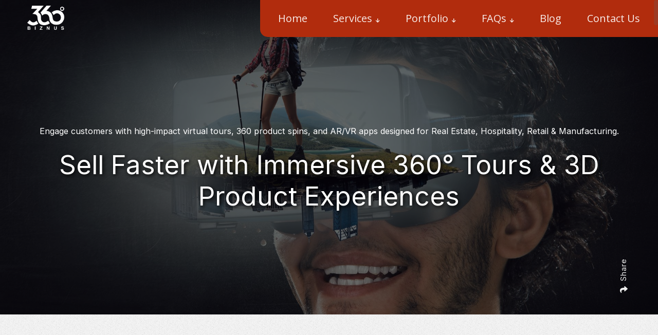

--- FILE ---
content_type: text/html; charset=UTF-8
request_url: https://360biznus.com/
body_size: 34978
content:
<!DOCTYPE html>
<html class="no-js" lang="en-US"> 
<head>
	<meta charset="UTF-8">
		<meta name="viewport" content="width=device-width, initial-scale=1, shrink-to-fit=no">
    <meta name='robots' content='index, follow, max-image-preview:large, max-snippet:-1, max-video-preview:-1' />

	<!-- This site is optimized with the Yoast SEO plugin v26.6 - https://yoast.com/wordpress/plugins/seo/ -->
	<title>360Biznus — 360° Virtual Tours &amp; 3D Product Displays - Delhi NCR</title>
	<meta name="description" content="360Biznus builds immersive 360° virtual tours, 360° product spins and AR/VR apps for real estate, hospitality, retail &amp; manufacturing. Book a free demo: +91-99998-96100." />
	<link rel="canonical" href="https://360biznus.com/" />
	<meta property="og:locale" content="en_US" />
	<meta property="og:type" content="website" />
	<meta property="og:title" content="360Biznus — 360° Virtual Tours &amp; 3D Product Displays - Delhi NCR" />
	<meta property="og:description" content="360Biznus builds immersive 360° virtual tours, 360° product spins and AR/VR apps for real estate, hospitality, retail &amp; manufacturing. Book a free demo: +91-99998-96100." />
	<meta property="og:url" content="https://360biznus.com/" />
	<meta property="og:site_name" content="Delhi NCR based 360° Virtual Tour &amp; 3D Product Services" />
	<meta property="article:publisher" content="https://www.facebook.com/profile.php?id=100094911233088" />
	<meta property="article:modified_time" content="2025-12-08T13:03:57+00:00" />
	<meta property="og:image" content="https://360biznus.com/wp-content/uploads/2025/06/cropped-3D-360-Immersive-Virtual-Tours.png" />
	<meta property="og:image:width" content="512" />
	<meta property="og:image:height" content="512" />
	<meta property="og:image:type" content="image/png" />
	<meta name="twitter:card" content="summary_large_image" />
	<meta name="twitter:title" content="360Biznus — 360° Virtual Tours &amp; 3D Product Displays - Delhi NCR" />
	<meta name="twitter:description" content="360Biznus builds immersive 360° virtual tours, 360° product spins and AR/VR apps for real estate, hospitality, retail &amp; manufacturing. Book a free demo: +91-99998-96100." />
	<meta name="twitter:image" content="https://360biznus.com/wp-content/uploads/2025/06/cropped-3D-360-Immersive-Virtual-Tours.png" />
	<script type="application/ld+json" class="yoast-schema-graph">{"@context":"https://schema.org","@graph":[{"@type":"WebPage","@id":"https://360biznus.com/","url":"https://360biznus.com/","name":"360Biznus — 360° Virtual Tours & 3D Product Displays - Delhi NCR","isPartOf":{"@id":"https://360biznus.com/#website"},"about":{"@id":"https://360biznus.com/#organization"},"primaryImageOfPage":{"@id":"https://360biznus.com/#primaryimage"},"image":{"@id":"https://360biznus.com/#primaryimage"},"thumbnailUrl":"https://360biznus.com/wp-content/uploads/2023/03/is-360-virtual-website-accessible-in-vr-headset-what-are-its-benefits.jpg","datePublished":"2022-10-06T14:23:43+00:00","dateModified":"2025-12-08T13:03:57+00:00","description":"360Biznus builds immersive 360° virtual tours, 360° product spins and AR/VR apps for real estate, hospitality, retail & manufacturing. Book a free demo: +91-99998-96100.","breadcrumb":{"@id":"https://360biznus.com/#breadcrumb"},"inLanguage":"en-US","potentialAction":[{"@type":"ReadAction","target":["https://360biznus.com/"]}]},{"@type":"ImageObject","inLanguage":"en-US","@id":"https://360biznus.com/#primaryimage","url":"https://360biznus.com/wp-content/uploads/2023/03/is-360-virtual-website-accessible-in-vr-headset-what-are-its-benefits.jpg","contentUrl":"https://360biznus.com/wp-content/uploads/2023/03/is-360-virtual-website-accessible-in-vr-headset-what-are-its-benefits.jpg","width":1920,"height":1280,"caption":"Is 360 Virtual Website accessible in VR Headset & What are its benefits?"},{"@type":"BreadcrumbList","@id":"https://360biznus.com/#breadcrumb","itemListElement":[{"@type":"ListItem","position":1,"name":"Home"}]},{"@type":"WebSite","@id":"https://360biznus.com/#website","url":"https://360biznus.com/","name":"Delhi NCR based 360° Virtual Tour Services","description":"Immersive 360° Virtual Tour &amp; 3D, 360 Products Spin Development","publisher":{"@id":"https://360biznus.com/#organization"},"potentialAction":[{"@type":"SearchAction","target":{"@type":"EntryPoint","urlTemplate":"https://360biznus.com/?s={search_term_string}"},"query-input":{"@type":"PropertyValueSpecification","valueRequired":true,"valueName":"search_term_string"}}],"inLanguage":"en-US"},{"@type":"Organization","@id":"https://360biznus.com/#organization","name":"Delhi NCR based 360° Virtual Tour Services","url":"https://360biznus.com/","logo":{"@type":"ImageObject","inLanguage":"en-US","@id":"https://360biznus.com/#/schema/logo/image/","url":"https://360biznus.com/wp-content/uploads/2023/03/cropped-bottom-cap-company.png","contentUrl":"https://360biznus.com/wp-content/uploads/2023/03/cropped-bottom-cap-company.png","width":512,"height":512,"caption":"Delhi NCR based 360° Virtual Tour Services"},"image":{"@id":"https://360biznus.com/#/schema/logo/image/"},"sameAs":["https://www.facebook.com/profile.php?id=100094911233088","https://www.youtube.com/@360Biznus"]}]}</script>
	<meta name="google-site-verification" content="27BpAFp0NwRz02wxJK2lPV12AtP8NcrRkG_uNyEyyik" />
	<!-- / Yoast SEO plugin. -->


<link rel='dns-prefetch' href='//www.googletagmanager.com' />
<link rel='dns-prefetch' href='//fonts.googleapis.com' />
<link rel='preconnect' href='https://fonts.gstatic.com' crossorigin />
<style id='wp-img-auto-sizes-contain-inline-css' type='text/css'>
img:is([sizes=auto i],[sizes^="auto," i]){contain-intrinsic-size:3000px 1500px}
/*# sourceURL=wp-img-auto-sizes-contain-inline-css */
</style>
<link rel='stylesheet' id='ht_ctc_main_css-css' href='https://360biznus.com/wp-content/plugins/click-to-chat-for-whatsapp/new/inc/assets/css/main.css?ver=4.34' type='text/css' media='all' />
<link rel='stylesheet' id='hfe-widgets-style-css' href='https://360biznus.com/wp-content/plugins/header-footer-elementor/inc/widgets-css/frontend.css?ver=2.7.0' type='text/css' media='all' />
<style id='classic-theme-styles-inline-css' type='text/css'>
/*! This file is auto-generated */
.wp-block-button__link{color:#fff;background-color:#32373c;border-radius:9999px;box-shadow:none;text-decoration:none;padding:calc(.667em + 2px) calc(1.333em + 2px);font-size:1.125em}.wp-block-file__button{background:#32373c;color:#fff;text-decoration:none}
/*# sourceURL=/wp-includes/css/classic-themes.min.css */
</style>
<style id='global-styles-inline-css' type='text/css'>
:root{--wp--preset--aspect-ratio--square: 1;--wp--preset--aspect-ratio--4-3: 4/3;--wp--preset--aspect-ratio--3-4: 3/4;--wp--preset--aspect-ratio--3-2: 3/2;--wp--preset--aspect-ratio--2-3: 2/3;--wp--preset--aspect-ratio--16-9: 16/9;--wp--preset--aspect-ratio--9-16: 9/16;--wp--preset--color--black: #000000;--wp--preset--color--cyan-bluish-gray: #abb8c3;--wp--preset--color--white: #ffffff;--wp--preset--color--pale-pink: #f78da7;--wp--preset--color--vivid-red: #cf2e2e;--wp--preset--color--luminous-vivid-orange: #ff6900;--wp--preset--color--luminous-vivid-amber: #fcb900;--wp--preset--color--light-green-cyan: #7bdcb5;--wp--preset--color--vivid-green-cyan: #00d084;--wp--preset--color--pale-cyan-blue: #8ed1fc;--wp--preset--color--vivid-cyan-blue: #0693e3;--wp--preset--color--vivid-purple: #9b51e0;--wp--preset--color--lightning-yellow: #F9BF26;--wp--preset--color--color-black: #000;--wp--preset--gradient--vivid-cyan-blue-to-vivid-purple: linear-gradient(135deg,rgb(6,147,227) 0%,rgb(155,81,224) 100%);--wp--preset--gradient--light-green-cyan-to-vivid-green-cyan: linear-gradient(135deg,rgb(122,220,180) 0%,rgb(0,208,130) 100%);--wp--preset--gradient--luminous-vivid-amber-to-luminous-vivid-orange: linear-gradient(135deg,rgb(252,185,0) 0%,rgb(255,105,0) 100%);--wp--preset--gradient--luminous-vivid-orange-to-vivid-red: linear-gradient(135deg,rgb(255,105,0) 0%,rgb(207,46,46) 100%);--wp--preset--gradient--very-light-gray-to-cyan-bluish-gray: linear-gradient(135deg,rgb(238,238,238) 0%,rgb(169,184,195) 100%);--wp--preset--gradient--cool-to-warm-spectrum: linear-gradient(135deg,rgb(74,234,220) 0%,rgb(151,120,209) 20%,rgb(207,42,186) 40%,rgb(238,44,130) 60%,rgb(251,105,98) 80%,rgb(254,248,76) 100%);--wp--preset--gradient--blush-light-purple: linear-gradient(135deg,rgb(255,206,236) 0%,rgb(152,150,240) 100%);--wp--preset--gradient--blush-bordeaux: linear-gradient(135deg,rgb(254,205,165) 0%,rgb(254,45,45) 50%,rgb(107,0,62) 100%);--wp--preset--gradient--luminous-dusk: linear-gradient(135deg,rgb(255,203,112) 0%,rgb(199,81,192) 50%,rgb(65,88,208) 100%);--wp--preset--gradient--pale-ocean: linear-gradient(135deg,rgb(255,245,203) 0%,rgb(182,227,212) 50%,rgb(51,167,181) 100%);--wp--preset--gradient--electric-grass: linear-gradient(135deg,rgb(202,248,128) 0%,rgb(113,206,126) 100%);--wp--preset--gradient--midnight: linear-gradient(135deg,rgb(2,3,129) 0%,rgb(40,116,252) 100%);--wp--preset--font-size--small: 11px;--wp--preset--font-size--medium: 20px;--wp--preset--font-size--large: 36px;--wp--preset--font-size--x-large: 42px;--wp--preset--font-size--normal: 12px;--wp--preset--font-size--huge: 49px;--wp--preset--spacing--20: 0.44rem;--wp--preset--spacing--30: 0.67rem;--wp--preset--spacing--40: 1rem;--wp--preset--spacing--50: 1.5rem;--wp--preset--spacing--60: 2.25rem;--wp--preset--spacing--70: 3.38rem;--wp--preset--spacing--80: 5.06rem;--wp--preset--shadow--natural: 6px 6px 9px rgba(0, 0, 0, 0.2);--wp--preset--shadow--deep: 12px 12px 50px rgba(0, 0, 0, 0.4);--wp--preset--shadow--sharp: 6px 6px 0px rgba(0, 0, 0, 0.2);--wp--preset--shadow--outlined: 6px 6px 0px -3px rgb(255, 255, 255), 6px 6px rgb(0, 0, 0);--wp--preset--shadow--crisp: 6px 6px 0px rgb(0, 0, 0);}:where(.is-layout-flex){gap: 0.5em;}:where(.is-layout-grid){gap: 0.5em;}body .is-layout-flex{display: flex;}.is-layout-flex{flex-wrap: wrap;align-items: center;}.is-layout-flex > :is(*, div){margin: 0;}body .is-layout-grid{display: grid;}.is-layout-grid > :is(*, div){margin: 0;}:where(.wp-block-columns.is-layout-flex){gap: 2em;}:where(.wp-block-columns.is-layout-grid){gap: 2em;}:where(.wp-block-post-template.is-layout-flex){gap: 1.25em;}:where(.wp-block-post-template.is-layout-grid){gap: 1.25em;}.has-black-color{color: var(--wp--preset--color--black) !important;}.has-cyan-bluish-gray-color{color: var(--wp--preset--color--cyan-bluish-gray) !important;}.has-white-color{color: var(--wp--preset--color--white) !important;}.has-pale-pink-color{color: var(--wp--preset--color--pale-pink) !important;}.has-vivid-red-color{color: var(--wp--preset--color--vivid-red) !important;}.has-luminous-vivid-orange-color{color: var(--wp--preset--color--luminous-vivid-orange) !important;}.has-luminous-vivid-amber-color{color: var(--wp--preset--color--luminous-vivid-amber) !important;}.has-light-green-cyan-color{color: var(--wp--preset--color--light-green-cyan) !important;}.has-vivid-green-cyan-color{color: var(--wp--preset--color--vivid-green-cyan) !important;}.has-pale-cyan-blue-color{color: var(--wp--preset--color--pale-cyan-blue) !important;}.has-vivid-cyan-blue-color{color: var(--wp--preset--color--vivid-cyan-blue) !important;}.has-vivid-purple-color{color: var(--wp--preset--color--vivid-purple) !important;}.has-black-background-color{background-color: var(--wp--preset--color--black) !important;}.has-cyan-bluish-gray-background-color{background-color: var(--wp--preset--color--cyan-bluish-gray) !important;}.has-white-background-color{background-color: var(--wp--preset--color--white) !important;}.has-pale-pink-background-color{background-color: var(--wp--preset--color--pale-pink) !important;}.has-vivid-red-background-color{background-color: var(--wp--preset--color--vivid-red) !important;}.has-luminous-vivid-orange-background-color{background-color: var(--wp--preset--color--luminous-vivid-orange) !important;}.has-luminous-vivid-amber-background-color{background-color: var(--wp--preset--color--luminous-vivid-amber) !important;}.has-light-green-cyan-background-color{background-color: var(--wp--preset--color--light-green-cyan) !important;}.has-vivid-green-cyan-background-color{background-color: var(--wp--preset--color--vivid-green-cyan) !important;}.has-pale-cyan-blue-background-color{background-color: var(--wp--preset--color--pale-cyan-blue) !important;}.has-vivid-cyan-blue-background-color{background-color: var(--wp--preset--color--vivid-cyan-blue) !important;}.has-vivid-purple-background-color{background-color: var(--wp--preset--color--vivid-purple) !important;}.has-black-border-color{border-color: var(--wp--preset--color--black) !important;}.has-cyan-bluish-gray-border-color{border-color: var(--wp--preset--color--cyan-bluish-gray) !important;}.has-white-border-color{border-color: var(--wp--preset--color--white) !important;}.has-pale-pink-border-color{border-color: var(--wp--preset--color--pale-pink) !important;}.has-vivid-red-border-color{border-color: var(--wp--preset--color--vivid-red) !important;}.has-luminous-vivid-orange-border-color{border-color: var(--wp--preset--color--luminous-vivid-orange) !important;}.has-luminous-vivid-amber-border-color{border-color: var(--wp--preset--color--luminous-vivid-amber) !important;}.has-light-green-cyan-border-color{border-color: var(--wp--preset--color--light-green-cyan) !important;}.has-vivid-green-cyan-border-color{border-color: var(--wp--preset--color--vivid-green-cyan) !important;}.has-pale-cyan-blue-border-color{border-color: var(--wp--preset--color--pale-cyan-blue) !important;}.has-vivid-cyan-blue-border-color{border-color: var(--wp--preset--color--vivid-cyan-blue) !important;}.has-vivid-purple-border-color{border-color: var(--wp--preset--color--vivid-purple) !important;}.has-vivid-cyan-blue-to-vivid-purple-gradient-background{background: var(--wp--preset--gradient--vivid-cyan-blue-to-vivid-purple) !important;}.has-light-green-cyan-to-vivid-green-cyan-gradient-background{background: var(--wp--preset--gradient--light-green-cyan-to-vivid-green-cyan) !important;}.has-luminous-vivid-amber-to-luminous-vivid-orange-gradient-background{background: var(--wp--preset--gradient--luminous-vivid-amber-to-luminous-vivid-orange) !important;}.has-luminous-vivid-orange-to-vivid-red-gradient-background{background: var(--wp--preset--gradient--luminous-vivid-orange-to-vivid-red) !important;}.has-very-light-gray-to-cyan-bluish-gray-gradient-background{background: var(--wp--preset--gradient--very-light-gray-to-cyan-bluish-gray) !important;}.has-cool-to-warm-spectrum-gradient-background{background: var(--wp--preset--gradient--cool-to-warm-spectrum) !important;}.has-blush-light-purple-gradient-background{background: var(--wp--preset--gradient--blush-light-purple) !important;}.has-blush-bordeaux-gradient-background{background: var(--wp--preset--gradient--blush-bordeaux) !important;}.has-luminous-dusk-gradient-background{background: var(--wp--preset--gradient--luminous-dusk) !important;}.has-pale-ocean-gradient-background{background: var(--wp--preset--gradient--pale-ocean) !important;}.has-electric-grass-gradient-background{background: var(--wp--preset--gradient--electric-grass) !important;}.has-midnight-gradient-background{background: var(--wp--preset--gradient--midnight) !important;}.has-small-font-size{font-size: var(--wp--preset--font-size--small) !important;}.has-medium-font-size{font-size: var(--wp--preset--font-size--medium) !important;}.has-large-font-size{font-size: var(--wp--preset--font-size--large) !important;}.has-x-large-font-size{font-size: var(--wp--preset--font-size--x-large) !important;}
:where(.wp-block-post-template.is-layout-flex){gap: 1.25em;}:where(.wp-block-post-template.is-layout-grid){gap: 1.25em;}
:where(.wp-block-term-template.is-layout-flex){gap: 1.25em;}:where(.wp-block-term-template.is-layout-grid){gap: 1.25em;}
:where(.wp-block-columns.is-layout-flex){gap: 2em;}:where(.wp-block-columns.is-layout-grid){gap: 2em;}
:root :where(.wp-block-pullquote){font-size: 1.5em;line-height: 1.6;}
/*# sourceURL=global-styles-inline-css */
</style>
<link rel='stylesheet' id='contact-form-7-css' href='https://360biznus.com/wp-content/plugins/contact-form-7/includes/css/styles.css?ver=6.1.4' type='text/css' media='all' />
<link rel='stylesheet' id='hfe-style-css' href='https://360biznus.com/wp-content/plugins/header-footer-elementor/assets/css/header-footer-elementor.css?ver=2.7.0' type='text/css' media='all' />
<link rel='stylesheet' id='elementor-frontend-css' href='https://360biznus.com/wp-content/plugins/elementor/assets/css/frontend.min.css?ver=3.33.4' type='text/css' media='all' />
<link rel='stylesheet' id='elementor-post-7-css' href='https://360biznus.com/wp-content/uploads/elementor/css/post-7.css?ver=1765972513' type='text/css' media='all' />
<link rel='stylesheet' id='elementor-post-9-css' href='https://360biznus.com/wp-content/uploads/elementor/css/post-9.css?ver=1765972514' type='text/css' media='all' />
<link rel='stylesheet' id='elementor-post-6547-css' href='https://360biznus.com/wp-content/uploads/elementor/css/post-6547.css?ver=1765972514' type='text/css' media='all' />
<link rel='stylesheet' id='nui-main-css' href='https://360biznus.com/wp-content/themes/nui/style.css?ver=2.7.0' type='text/css' media='all' />
<link rel='stylesheet' id='nui-normalize-css' href='https://360biznus.com/wp-content/themes/nui/includes/vendor/normalize/normalize.min.css?ver=2.7.0' type='text/css' media='all' />
<link rel='stylesheet' id='fontawesome-css' href='https://360biznus.com/wp-content/themes/nui/includes/vendor/fontawesome/css/fontawesome-all.min.css?ver=2.7.0' type='text/css' media='all' />
<link rel='stylesheet' id='nui-swiper-css' href='https://360biznus.com/wp-content/themes/nui/includes/vendor/swiper/css/swiper-bundle.min.css?ver=2.7.0' type='text/css' media='all' />
<link rel='stylesheet' id='lightgallery-css' href='https://360biznus.com/wp-content/themes/nui/includes/vendor/lightgallery/css/lightgallery.min.css?ver=2.7.0' type='text/css' media='all' />
<link rel='stylesheet' id='nui-helper-css' href='https://360biznus.com/wp-content/themes/nui/includes/css/helper.css?ver=2.7.0' type='text/css' media='all' />
<link rel='stylesheet' id='nui-theme-style-css' href='https://360biznus.com/wp-content/themes/nui/includes/css/theme.css?ver=2.7.0' type='text/css' media='all' />
<link rel='stylesheet' id='nui-dark-style-css' href='https://360biznus.com/wp-content/themes/nui/includes/css/light-style.css?ver=2.7.0' type='text/css' media='all' />
<link rel='stylesheet' id='nui-main-style-css' href='https://360biznus.com/wp-content/themes/nui/includes/css/nui-main-style.css?ver=2.7.0' type='text/css' media='all' />
<link rel='stylesheet' id='nui_fonts-css' href='//fonts.googleapis.com/css?family=Syne%3Awght%40400%2C500%2C600%2C700%2C800&#038;display=swap&#038;ver=1.0.0' type='text/css' media='all' />
<link rel='stylesheet' id='hfe-elementor-icons-css' href='https://360biznus.com/wp-content/plugins/elementor/assets/lib/eicons/css/elementor-icons.min.css?ver=5.34.0' type='text/css' media='all' />
<link rel='stylesheet' id='hfe-icons-list-css' href='https://360biznus.com/wp-content/plugins/elementor/assets/css/widget-icon-list.min.css?ver=3.24.3' type='text/css' media='all' />
<link rel='stylesheet' id='hfe-social-icons-css' href='https://360biznus.com/wp-content/plugins/elementor/assets/css/widget-social-icons.min.css?ver=3.24.0' type='text/css' media='all' />
<link rel='stylesheet' id='hfe-social-share-icons-brands-css' href='https://360biznus.com/wp-content/plugins/elementor/assets/lib/font-awesome/css/brands.css?ver=5.15.3' type='text/css' media='all' />
<link rel='stylesheet' id='hfe-social-share-icons-fontawesome-css' href='https://360biznus.com/wp-content/plugins/elementor/assets/lib/font-awesome/css/fontawesome.css?ver=5.15.3' type='text/css' media='all' />
<link rel='stylesheet' id='hfe-nav-menu-icons-css' href='https://360biznus.com/wp-content/plugins/elementor/assets/lib/font-awesome/css/solid.css?ver=5.15.3' type='text/css' media='all' />
<link rel="preload" as="style" href="https://fonts.googleapis.com/css?family=Inter%7CMontserrat%7COpen%20Sans&#038;display=swap&#038;ver=1765199230" /><link rel="stylesheet" href="https://fonts.googleapis.com/css?family=Inter%7CMontserrat%7COpen%20Sans&#038;display=swap&#038;ver=1765199230" media="print" onload="this.media='all'"><noscript><link rel="stylesheet" href="https://fonts.googleapis.com/css?family=Inter%7CMontserrat%7COpen%20Sans&#038;display=swap&#038;ver=1765199230" /></noscript><link rel='stylesheet' id='elementor-gf-local-roboto-css' href='https://360biznus.com/wp-content/uploads/elementor/google-fonts/css/roboto.css?ver=1742255833' type='text/css' media='all' />
<link rel='stylesheet' id='elementor-gf-local-robotoslab-css' href='https://360biznus.com/wp-content/uploads/elementor/google-fonts/css/robotoslab.css?ver=1742255837' type='text/css' media='all' />
<link rel='stylesheet' id='elementor-gf-inter-css' href='https://fonts.googleapis.com/css?family=Inter:100,100italic,200,200italic,300,300italic,400,400italic,500,500italic,600,600italic,700,700italic,800,800italic,900,900italic&#038;display=swap' type='text/css' media='all' />
<script type="text/javascript" src="https://360biznus.com/wp-includes/js/jquery/jquery.min.js?ver=3.7.1" id="jquery-core-js"></script>
<script type="text/javascript" src="https://360biznus.com/wp-includes/js/jquery/jquery-migrate.min.js?ver=3.4.1" id="jquery-migrate-js"></script>
<script type="text/javascript" id="jquery-js-after">
/* <![CDATA[ */
!function($){"use strict";$(document).ready(function(){$(this).scrollTop()>100&&$(".hfe-scroll-to-top-wrap").removeClass("hfe-scroll-to-top-hide"),$(window).scroll(function(){$(this).scrollTop()<100?$(".hfe-scroll-to-top-wrap").fadeOut(300):$(".hfe-scroll-to-top-wrap").fadeIn(300)}),$(".hfe-scroll-to-top-wrap").on("click",function(){$("html, body").animate({scrollTop:0},300);return!1})})}(jQuery);
!function($){'use strict';$(document).ready(function(){var bar=$('.hfe-reading-progress-bar');if(!bar.length)return;$(window).on('scroll',function(){var s=$(window).scrollTop(),d=$(document).height()-$(window).height(),p=d? s/d*100:0;bar.css('width',p+'%')});});}(jQuery);
//# sourceURL=jquery-js-after
/* ]]> */
</script>

<!-- Google tag (gtag.js) snippet added by Site Kit -->
<!-- Google Analytics snippet added by Site Kit -->
<script type="text/javascript" src="https://www.googletagmanager.com/gtag/js?id=GT-NNMLDXR" id="google_gtagjs-js" async></script>
<script type="text/javascript" id="google_gtagjs-js-after">
/* <![CDATA[ */
window.dataLayer = window.dataLayer || [];function gtag(){dataLayer.push(arguments);}
gtag("set","linker",{"domains":["360biznus.com"]});
gtag("js", new Date());
gtag("set", "developer_id.dZTNiMT", true);
gtag("config", "GT-NNMLDXR");
 window._googlesitekit = window._googlesitekit || {}; window._googlesitekit.throttledEvents = []; window._googlesitekit.gtagEvent = (name, data) => { var key = JSON.stringify( { name, data } ); if ( !! window._googlesitekit.throttledEvents[ key ] ) { return; } window._googlesitekit.throttledEvents[ key ] = true; setTimeout( () => { delete window._googlesitekit.throttledEvents[ key ]; }, 5 ); gtag( "event", name, { ...data, event_source: "site-kit" } ); }; 
//# sourceURL=google_gtagjs-js-after
/* ]]> */
</script>
<meta name="generator" content="Redux 4.5.9" /><meta name="generator" content="Site Kit by Google 1.168.0" /><meta name="generator" content="Elementor 3.33.4; features: e_font_icon_svg, additional_custom_breakpoints; settings: css_print_method-external, google_font-enabled, font_display-swap">
			<style>
				.e-con.e-parent:nth-of-type(n+4):not(.e-lazyloaded):not(.e-no-lazyload),
				.e-con.e-parent:nth-of-type(n+4):not(.e-lazyloaded):not(.e-no-lazyload) * {
					background-image: none !important;
				}
				@media screen and (max-height: 1024px) {
					.e-con.e-parent:nth-of-type(n+3):not(.e-lazyloaded):not(.e-no-lazyload),
					.e-con.e-parent:nth-of-type(n+3):not(.e-lazyloaded):not(.e-no-lazyload) * {
						background-image: none !important;
					}
				}
				@media screen and (max-height: 640px) {
					.e-con.e-parent:nth-of-type(n+2):not(.e-lazyloaded):not(.e-no-lazyload),
					.e-con.e-parent:nth-of-type(n+2):not(.e-lazyloaded):not(.e-no-lazyload) * {
						background-image: none !important;
					}
				}
			</style>
			<link rel="icon" href="https://360biznus.com/wp-content/uploads/2025/06/cropped-3D-360-Immersive-Virtual-Tours-32x32.png" sizes="32x32" />
<link rel="icon" href="https://360biznus.com/wp-content/uploads/2025/06/cropped-3D-360-Immersive-Virtual-Tours-192x192.png" sizes="192x192" />
<link rel="apple-touch-icon" href="https://360biznus.com/wp-content/uploads/2025/06/cropped-3D-360-Immersive-Virtual-Tours-180x180.png" />
<meta name="msapplication-TileImage" content="https://360biznus.com/wp-content/uploads/2025/06/cropped-3D-360-Immersive-Virtual-Tours-270x270.png" />
		<style type="text/css" id="wp-custom-css">
			.ph-caption-title {
    text-shadow: 2px 2px 7px black;
}

.tt-np-title {
    text-shadow: 2px 2px 7px black;
}
/* Top Menu */
.tt-main-menu-list {
    margin: 0;
    padding: 0 30px 0 30px;
    list-style: none;
    font-size: 0;
    background: #b12c0d;
    border-radius: 0 0 0 15px;
}

body:not(.tt-boxed) .tt-header-inner, .tt-header-inner:not(.tt-wrap) {
    padding-left: 3.5%;
    padding-right: 0;
}

.tt-main-menu-list > li:first-child {
    margin-left: 0;
    /* padding-left: 30px; */
    /* padding-right: 30px; */
}

.tt-main-menu-list > li > a, .tt-main-menu-list > li > .tt-submenu-trigger > a{color: #ffffffe8 !important;}

.tt-header-inner {
    width: 100%;
    display: flex;
    padding-top: 00px;
    align-items: center;
}
.tt-main-menu-list > li > a{color: #ffffffe8 !important;}




/* Top Menu */

body.ph-bg-image-on.tt-ph-visible:not(.tt-light-bg-on) .tt-main-menu-list > li > a, body.ph-bg-image-on.tt-ph-visible:not(.tt-light-bg-on) .tt-main-menu-list > li > .tt-submenu-trigger > a, body.tt-portfolio-slider-on:not(.tt-light-bg-on) .tt-main-menu-list > li > a, body.tt-portfolio-slider-on:not(.tt-light-bg-on) .tt-main-menu-list > li > .tt-submenu-trigger > a, body.tt-portfolio-hover-carousel-on:not(.tt-light-bg-on) .tt-main-menu-list > li > a, body.tt-portfolio-hover-carousel-on:not(.tt-light-bg-on) .tt-main-menu-list > li > .tt-submenu-trigger > a, body.tt-next-project-top.tt-np-image-on:not(.tt-light-bg-on) .tt-main-menu-list > li > a, body.tt-next-project-top.tt-np-image-on:not(.tt-light-bg-on) .tt-main-menu-list > li > .tt-submenu-trigger > a{background: none;}

body:not(.is-mobile) #portfolio-grid.pgi-cap-inside.pgi-cap-hover .pgi-title{    text-shadow: 1px 2px 3px #000, 1px 0px 5px grey;}

.tt-submenu {width: 280px;}

@media (max-width: 600px){
.elementor embed, .elementor iframe, .elementor object, .elementor video{height: 480px;}

.tt-m-menu-toggle-btn-text{text-shadow: 1px 1px 3px black;}
.tt-m-menu-toggle-btn span::before, .tt-m-menu-toggle-btn span::after{box-shadow: 0px 0px 3px black;
}
	
}



table {
  font-family: Arial, Helvetica, sans-serif;
  border-collapse: collapse;
  width: 100%;
}

td, th {
  border: 1px solid #ddd;
  padding: 8px;
}

tr:nth-child(even){background-color: #f2f2f2;}

tr:hover {background-color: #ddd;}

th {
  padding-top: 12px;
  padding-bottom: 12px;
  text-align: left;
  background-color: #04AA6D;
  color: white;
}


/* SHADOW behind thumbnail headings */
.pgi-caption-inner{box-shadow: 0 -73px 27px rgba(0, 0, 0, 0.7) inset;
    width: 100%;
    padding: 18px 35px 23px 20px;
    height: 100%;}

.pgi-caption {
    width: 100%;
    max-width: 1200px;
    /* padding: 20px 3% 0px 3%; */
}

#portfolio-grid.pgi-cap-inside .pgi-caption {
    position: absolute;
    left: 0;
    bottom: 0;
    padding: 0 0%;
    z-index: 2;
	  max-width: 100%;
}



/* Readmore - ReadLess */
.text-expander .e-n-accordion-item span.read-less {
    display: none;
}

.text-expander.elementor-widget-n-accordion .e-n-accordion-item[open] .e-n-accordion-item-title span.read-more {
    display: none;
}
.text-expander.elementor-widget-n-accordion .e-n-accordion-item[open] .e-n-accordion-item-title span.read-less {
    display: inline;
}		</style>
		<style id="nui-dynamic-css" title="dynamic-css" class="redux-options-output">body{font-family:Inter;font-weight:normal;}.ttgr-cat-trigger-wrap{font-family:Inter;font-weight:normal;}p,.bli-desc{font-family:Inter;font-weight:normal;}.font-alter{font-family:Inter;font-weight:normal;}span{font-family:Inter;font-weight:normal;}h1{font-family:Inter;font-weight:normal;font-style:normal;}h2{font-family:Inter;font-weight:normal;font-style:normal;}h3{font-family:Inter;font-weight:normal;font-style:normal;}h4{font-family:Inter;font-weight:normal;font-style:normal;}h5{font-family:Inter;font-weight:normal;font-style:normal;}h6{font-family:Inter;font-weight:normal;font-style:normal;}.lg-sub-html h4{font-family:Inter;font-weight:normal;}.lg-sub-html p{font-family:Inter;font-weight:normal;}label{font-family:Inter;font-weight:normal;}.tt-btn,.vc-section input[type=submit]{font-family:Inter;font-weight:normal;}.tt-btn-dark > *,.tt-btn-dark > *::after,.tt-btn-dark:hover > *{font-family:Inter;font-weight:normal;}.tt-btn-light-outline > *,.tt-btn-light-outline > *::after,.tt-btn-light-outline:hover > *{font-family:Inter;font-weight:normal;}.tt-btn-primary > *,.tt-btn-primary > *::after,.tt-btn-primary:hover > *,.sp-adc-btn{font-family:Inter;font-weight:normal;}.tt-form-minimal .tt-form-control:not(select),.tt-form-minimal select.tt-form-control:not([multiple]),.vc_template select,.wpcf7-form select{font-family:Inter;font-weight:normal;}.vc_template input[type="text"],.vc_template input[type="email"],.vc_template input[type="tel"],.vc_template textarea{font-family:Inter;font-weight:normal;}.vc_template input::-webkit-input-placeholder,.vc_template textarea::-webkit-input-placeholder{font-family:Inter;font-weight:normal;}body .vc_template input:-moz-placeholder,body .vc_template textarea:-moz-placeholder{font-family:Inter;font-weight:normal;}table.shop-cart-table,.woocommerce-checkout-review-order-table,table.wishlist_view,.shop-order-review-table,.shop-order-details-table{font-family:Inter;font-weight:normal;}.ph-caption-title-ghost .phgh-text{font-family:Inter;font-weight:normal;}body.pi-full-on:not(.page-header-on) .portfolio-interactive-ghost{font-family:Montserrat;font-weight:normal;}.ph-caption-title,body:not(.tt-light-bg-on):not(.ph-bg-image-on).tt-light-version .ph-caption-title{font-family:Inter;font-weight:normal;}.ph-category,.pli-category,.pgi-category,.bli-categories,a.ph-category:hover,body:not(.tt-light-bg-on):not(.ph-bg-image-on).tt-light-version .ph-category,body:not(.tt-light-bg-on):not(.ph-bg-image-on) .ph-caption-subtitle{font-family:Inter;font-weight:normal;}.ph-caption-description,body:not(.tt-light-bg-on):not(.ph-bg-image-on).tt-light-version .ph-meta,body:not(.tt-light-bg-on):not(.ph-bg-image-on).tt-light-version .ph-meta-posted-by a,.ph-meta,.ph-meta-posted-by a{font-family:Inter;font-weight:normal;}.tt-sd-text,body:not(.tt-light-bg-on):not(.ph-bg-image-on) .tt-sd-text{font-family:Inter;font-weight:normal;}.ph-share-text,body:not(.tt-light-bg-on):not(.ph-bg-image-on).tt-light-version .ph-share-text{font-family:Inter;font-weight:normal;}body.tt-light-bg-on .ph-caption-title{font-family:Inter;font-weight:normal;}body.tt-light-bg-on .ph-category,body.tt-light-bg-on .pli-category,body.tt-light-bg-on .pgi-category,body.tt-light-bg-on .bli-categories,body.tt-light-bg-on a.ph-category:hover{font-family:Inter;font-weight:normal;}body.tt-light-bg-on .ph-caption-description{font-family:Inter;font-weight:normal;}body.tt-light-bg-on .tt-sd-text{font-family:Inter;font-weight:normal;}body.tt-light-bg-on .ph-share-text{font-family:Inter;font-weight:normal;}.ns-text-logo{font-family:Inter;font-weight:normal;}.tt-ol-menu-ghost{font-family:Inter;font-weight:normal;}.tt-ol-menu-social-heading{font-family:Inter;font-weight:normal;}.tt-ol-menu-social > li > a{font-family:Inter;font-weight:normal;}.tt-ol-menu-social > li > a:hover{font-family:Inter;font-weight:normal;}body:not(.tt-light-bg-on) .tt-ol-menu-toggle-btn-text .text-menu,.tt-ol-menu-toggle-btn-text .text-close{font-family:Inter;font-weight:normal;}body.tt-light-bg-on:not(.tt-ol-menu-active) .tt-ol-menu-toggle-btn-text{font-family:Inter;font-weight:normal;}.tt-ol-menu-list > li > a,.tt-ol-menu-list > li > .tt-ol-submenu-trigger > a{font-family:Inter;font-weight:normal;}.tt-ol-menu-list > li.current-menu-parent > a,.tt-ol-menu-list > li.current-menu-ancestor > .tt-ol-submenu-trigger > a,.tt-ol-menu-list > li.current-menu-item > a,body:not(.is-mobile) .tt-ol-menu-list > li > a:hover,body:not(.is-mobile) .tt-ol-menu-list > li > .tt-ol-submenu-trigger:hover > a,.tt-light-version .tt-ol-menu-list > li.current-menu-parent > a,.tt-light-version .tt-ol-menu-list > li.current-menu-ancestor > .tt-ol-submenu-trigger > a,.tt-light-version .tt-ol-menu-list > li.current-menu-item > a,.tt-ol-menu-list > li > .tt-ol-submenu-trigger.tt-ol-submenu-open > a{font-family:Inter;font-weight:normal;}.tt-ol-submenu-list > li a,.tt-ol-submenu-list > li > .tt-ol-submenu-trigger > a{font-family:Inter;font-weight:normal;}.tt-ol-submenu-list > li.current-menu-parent > .tt-ol-submenu-trigger > a,.tt-ol-submenu-list > li a:hover,.tt-ol-submenu-list > li > .tt-ol-submenu-trigger:hover > a,.tt-light-version .tt-ol-submenu-list > li.current-menu-parent > .tt-ol-submenu-trigger > a,.tt-light-version .tt-ol-submenu-list > li.current-menu-item > a{font-family:Inter;font-weight:normal;}.tt-main-menu-list > li > a,.tt-main-menu-list > li > .tt-submenu-trigger > a{font-family:"Open Sans";font-weight:normal;font-size:20px;}.tt-main-menu-list.tt-mm-hover > li > a:hover,.tt-main-menu-list.tt-mm-hover > li > .tt-submenu-trigger > a:hover,.tt-main-menu-list.tt-mm-hover > li.active > a,.tt-main-menu-list.tt-mm-hover > li.active > .tt-submenu-trigger > a,.tt-main-menu-list.tt-mm-hover > li.tt-submenu-open > .tt-submenu-trigger > a,.tt-main-menu-list > li.current-menu-item > a,.tt-main-menu-list > li.current-menu-parent > .tt-submenu-trigger > a,.tt-main-menu-list > li.current-menu-ancestor > .tt-submenu-trigger > a{font-family:"Open Sans";font-weight:normal;font-size:20px;}.tt-submenu-dark .tt-submenu .tt-submenu-list li a{font-family:"Open Sans";font-weight:normal;font-size:20px;}.tt-submenu-dark .tt-submenu .tt-submenu-list > li a:hover,.tt-submenu-dark .tt-submenu .tt-submenu-list > li > .tt-submenu-trigger:hover a,.tt-submenu-dark .tt-submenu .tt-submenu-list > li.active > a,.tt-submenu-dark .tt-submenu .tt-submenu-list > li.active > .tt-submenu-trigger a,.tt-submenu-dark .tt-submenu .tt-submenu-list > li > .tt-submenu-trigger li.current-menu-parent > a{font-family:"Open Sans";font-weight:normal;font-size:20px;}.tt-np-title a,.tt-np-title, body.tt-np-image-on .tt-next-project.tt-np-image-is-light .tt-np-title a,.tt-page-nav.tt-pn-stroke .tt-pn-title,.tt-pn-hover-title{font-family:"Open Sans";font-weight:normal;}body:not(.tt-np-image-on) .tt-np-ghost{font-family:"Open Sans";font-weight:normal;}.tt-pn-subtitle,.tt-np-subtitle,body.tt-np-image-on .tt-next-project.tt-np-image-is-light .tt-np-subtitle{font-family:"Open Sans";font-weight:normal;}body.tt-np-image-on .tt-next-project.tt-np-image-is-light .tt-np-title a,body:not(.tt-np-image-on) .tt-np-title a{font-family:"Open Sans";font-weight:normal;}body:not(.tt-np-image-on) .tt-np-ghost{font-family:"Open Sans";font-weight:normal;}body:not(.tt-np-image-on) .tt-np-subtitle{font-family:"Open Sans";font-weight:normal;}#tt-footer .tt-btn-link > *,#tt-footer  .tt-btn-link > *::after,#tt-footer .tt-btn-link:hover > *,#tt-footer .tt-btn-link:hover > *::after,body:not(.tt-np-image-on):not(.tt-portfolio-slider-on):not(.tt-portfolio-hover-carousel-on):not(.tt-ph-visible).tt-light-version #tt-footer .tt-btn-link > *,body:not(.tt-np-image-on):not(.tt-portfolio-slider-on):not(.tt-portfolio-hover-carousel-on):not(.tt-ph-visible).tt-light-version #tt-footer .tt-btn-link > *,body:not(.tt-np-image-on):not(.tt-portfolio-slider-on):not(.tt-portfolio-hover-carousel-on):not(.tt-ph-visible).tt-light-version #tt-footer .tt-btn-link > *::after,body:not(.tt-np-image-on):not(.tt-portfolio-slider-on):not(.tt-portfolio-hover-carousel-on):not(.tt-ph-visible).tt-light-version #tt-footer .tt-btn-link:hover > *,body:not(.tt-np-image-on):not(.tt-portfolio-slider-on):not(.tt-portfolio-hover-carousel-on):not(.tt-ph-visible).tt-light-version #tt-footer .tt-btn-link:hover > *::after{font-family:"Open Sans";font-weight:normal;}#tt-footer .tt-copyright,#tt-footer .tt-copyright a,body:not(.tt-np-image-on):not(.tt-portfolio-slider-on):not(.tt-portfolio-hover-carousel-on):not(.tt-ph-visible).tt-light-version #tt-footer .tt-copyright,body:not(.tt-np-image-on):not(.tt-portfolio-slider-on):not(.tt-portfolio-hover-carousel-on):not(.tt-ph-visible).tt-light-version #tt-footer .tt-copyright a{font-family:"Open Sans";font-weight:normal;}#tt-footer .footer-social .footer-social-text > span,.footer-social-text{font-family:"Open Sans";font-weight:normal;}body.tt-light-bg-on #tt-footer .tt-btn-link > *,body.tt-light-bg-on #tt-footer  .tt-btn-link > *::after,body.tt-light-bg-on #tt-footer .tt-btn-link:hover > *,body.tt-light-bg-on #tt-footer .tt-btn-link:hover > *::after{font-family:"Open Sans";font-weight:normal;}body.tt-light-bg-on #tt-footer .tt-copyright a,body.tt-light-bg-on #tt-footer .tt-copyright{font-family:"Open Sans";font-weight:normal;}body.tt-light-bg-on #tt-footer .footer-social-text,body.tt-light-bg-on #tt-footer .footer-social .footer-social-text > span{font-family:"Open Sans";font-weight:normal;}</style> 
<style type="text/css" class="nui-custom-dynamic-css">
.tt-btn-light-outline {
    box-shadow: inset 0 0 0 2px ;
}

.tt-btn-link::after{background-color:;} 
 
@media only screen and (max-width: 768px){
body .tt-logo img{
	height:!important;
	max-height:!important;
	width:!important;
}
}
@media only screen and (min-width: 768px){
body .tt-logo img {max-height:!important;}
}
.tt-header-fixed .tt-logo img{transition: 0.3s cubic-bezier(.215,.61,.355,1);}
body:not(.tt-ph-visible) .tt-header-fixed .tt-logo img{transition: 0.5s cubic-bezier(.215,.61,.355,1);}
</style>
 
 </head>
<body id="body" class="home wp-singular page-template-default page page-id-9 wp-embed-responsive wp-theme-nui ehf-footer ehf-template-nui ehf-stylesheet-nui tt-magic-cursor   tt-boxed tt-smooth-scroll  tt-light-version  nui-v-2.7.0 elementor-default elementor-kit-7 elementor-page elementor-page-9">
<main id="body-inner">
<!-- Begin magic cursor 
======================== -->
<div id="magic-cursor">
	<div id="ball" data-cursor-alter-color="#CCC"></div>
</div>   
<!-- End magic cursor -->
<!-- Begin noise background -->
<div class="bg-noise"></div>
<!-- End noise background --> 
<!-- *****************************************
*********** Begin scroll container *********** 
****************************************** -->
<div id="scroll-container"> 
<!-- header area  -->
						<!-- ===================
///// Begin header /////
========================
-->
				
<header id="tt-header" class="tt-header-fixed">
	<div class="tt-header-inner"> 
		<div class="tt-header-col">
			<div class="tt-logo">
				<!-- Begin logo 
				================ -->
							<a href="https://360biznus.com/">
		<img src="https://360biznus.com/wp-content/uploads/2025/09/360-logo-white.png" class="tt-logo-light magnetic-item" alt="">
		<img src="https://360biznus.com/wp-content/uploads/2025/09/360-logo-black.png"  class="tt-logo-dark magnetic-item" alt="">
		</a>
					<!-- End logo -->
			</div>
		</div> <!-- /.tt-header-col -->
		<div class="tt-header-col">
						<!-- Begin mobile menu toggle button (for "tt-main-menu") -->
				<div id="tt-m-menu-toggle-btn-wrap">
					<div class="tt-m-menu-toggle-btn-text">
						<span class="tt-m-menu-text-menu">Menu</span>
						<span class="tt-m-menu-text-close">Close Menu</span>
					</div>
					<div class="tt-m-menu-toggle-btn-holder">
						<a href="#" class="tt-m-menu-toggle-btn magnetic-item"><span></span></a>
					</div>
				</div>
			<!-- End mobile menu toggle button -->
						<!-- Begin main menu (classic)
			===============================
			* Use class "tt-submenu-dark" to enable submenu dark style.
			* Use class "tt-m-menu-center" to align mobile menu to center (no effect on desktop!).
			-->
			<nav class="tt-main-menu tt-submenu-dark">
				<div class="tt-main-menu-holder">
					<div class="tt-main-menu-inner">
						<div class="tt-main-menu-content">
							<!-- Begin main menu list -->
							<ul class="tt-main-menu-list">
								<li id="menu-item-19" class="menu-item menu-item-type-post_type menu-item-object-page menu-item-home current-menu-item page_item page-item-9 current_page_item"><a href="https://360biznus.com/" class="menu-home" >Home</a></li>
<li id="menu-item-6505" class="tt-submenu-wrap tt-submenu-master menu-item menu-item-type-custom menu-item-object-custom menu-item-has-children"><div class="tt-submenu-trigger"><a href="#" class="menu-services" >Services</a></div>
<div class='tt-submenu'><ul class='tt-submenu-list'>
	<li id="menu-item-6510" class="menu-item menu-item-type-post_type menu-item-object-page"><a href="https://360biznus.com/360-virtual-tour-services/" class="menu-360-virtual-tour-services" >360° Virtual Tours</a></li>
	<li id="menu-item-6508" class="menu-item menu-item-type-post_type menu-item-object-page"><a href="https://360biznus.com/360-photography-services/" class="menu-360-photography-services" >360° Photography</a></li>
	<li id="menu-item-6509" class="menu-item menu-item-type-post_type menu-item-object-page"><a href="https://360biznus.com/360-video-production-services/" class="menu-360-video-production-services" >360° Video Production</a></li>
	<li id="menu-item-6506" class="menu-item menu-item-type-post_type menu-item-object-page"><a href="https://360biznus.com/360-spin-product-photography-services/" class="menu-360-spin-product-photography-services" >360° Spin Product Photography</a></li>
	<li id="menu-item-6507" class="menu-item menu-item-type-post_type menu-item-object-page"><a href="https://360biznus.com/google-street-view-virtual-tours-for-business/" class="menu-google-street-view-virtual-tours-for-business" >Google Street View Virtual Tours</a></li>
</ul></div>
</li>
<li id="menu-item-337" class="tt-submenu-wrap tt-submenu-master menu-item menu-item-type-post_type menu-item-object-page menu-item-has-children"><div class="tt-submenu-trigger"><a href="https://360biznus.com/portfolio-360-virtual-tour/" class="menu-portfolio-360-virtual-tour" >Portfolio</a></div>
<div class='tt-submenu'><ul class='tt-submenu-list'>
	<li id="menu-item-3268" class="menu-item menu-item-type-post_type menu-item-object-page"><a href="https://360biznus.com/portfolio-3d-products/" class="menu-portfolio-3d-products" >3D Products</a></li>
	<li id="menu-item-3698" class="tt-submenu-wrap tt-submenu-master menu-item menu-item-type-custom menu-item-object-custom menu-item-has-children"><div class="tt-submenu-trigger"><a href="#" class="menu-virtual-tours" >Virtual Tours</a></div>
	<div class='tt-submenu'><ul class='tt-submenu-list'>
		<li id="menu-item-3357" class="menu-item menu-item-type-post_type menu-item-object-page"><a href="https://360biznus.com/samples-art-gallery-immersive-360-virtual-tours/" class="menu-samples-art-gallery-immersive-360-virtual-tours" >Art Gallery 360°</a></li>
		<li id="menu-item-3356" class="menu-item menu-item-type-post_type menu-item-object-page"><a href="https://360biznus.com/samples-corporate-office-immersive-360-virtual-tours/" class="menu-samples-corporate-office-immersive-360-virtual-tours" >Corporate Office 360°</a></li>
		<li id="menu-item-3355" class="menu-item menu-item-type-post_type menu-item-object-page"><a href="https://360biznus.com/samples-decor-immersive-360-virtual-tours/" class="menu-samples-decor-immersive-360-virtual-tours" >Decor Showroom 360°</a></li>
		<li id="menu-item-3354" class="menu-item menu-item-type-post_type menu-item-object-page"><a href="https://360biznus.com/samples-dental-clinic-immersive-360-virtual-tours/" class="menu-samples-dental-clinic-immersive-360-virtual-tours" >Dental Clinic 360°</a></li>
		<li id="menu-item-3353" class="menu-item menu-item-type-post_type menu-item-object-page"><a href="https://360biznus.com/samples-educational-institute-immersive-360-virtual-tours/" class="menu-samples-educational-institute-immersive-360-virtual-tours" >Educational Institute 360°</a></li>
		<li id="menu-item-3352" class="menu-item menu-item-type-post_type menu-item-object-page"><a href="https://360biznus.com/samples-exhibition-immersive-360-virtual-tours/" class="menu-samples-exhibition-immersive-360-virtual-tours" >Exhibition 360°</a></li>
		<li id="menu-item-3351" class="menu-item menu-item-type-post_type menu-item-object-page"><a href="https://360biznus.com/samples-fitness-gym-club-immersive-360-virtual-tours/" class="menu-samples-fitness-gym-club-immersive-360-virtual-tours" >Fitness Gym &#038; Club 360°</a></li>
		<li id="menu-item-3350" class="menu-item menu-item-type-post_type menu-item-object-page"><a href="https://360biznus.com/samples-historical-place-immersive-360-virtual-tours/" class="menu-samples-historical-place-immersive-360-virtual-tours" >Historical Place 360°</a></li>
		<li id="menu-item-3349" class="menu-item menu-item-type-post_type menu-item-object-page"><a href="https://360biznus.com/samples-hospital-immersive-360-virtual-tours/" class="menu-samples-hospital-immersive-360-virtual-tours" >Hospital 360°</a></li>
		<li id="menu-item-3348" class="menu-item menu-item-type-post_type menu-item-object-page"><a href="https://360biznus.com/samples-hotels-resorts-immersive-360-virtual-tours/" class="menu-samples-hotels-resorts-immersive-360-virtual-tours" >Hotels &#038; Resorts 360°</a></li>
		<li id="menu-item-3347" class="menu-item menu-item-type-post_type menu-item-object-page"><a href="https://360biznus.com/samples-manufacturing-unit-immersive-360-virtual-tours/" class="menu-samples-manufacturing-unit-immersive-360-virtual-tours" >Manufacturing Unit 360°</a></li>
		<li id="menu-item-3346" class="menu-item menu-item-type-post_type menu-item-object-page"><a href="https://360biznus.com/samples-museum-immersive-360-virtual-tours/" class="menu-samples-museum-immersive-360-virtual-tours" >Museum &#038; Heritage 360°</a></li>
		<li id="menu-item-3345" class="menu-item menu-item-type-post_type menu-item-object-page"><a href="https://360biznus.com/samples-public-places-immersive-360-virtual-tours/" class="menu-samples-public-places-immersive-360-virtual-tours" >Public Places 360°</a></li>
		<li id="menu-item-3344" class="menu-item menu-item-type-post_type menu-item-object-page"><a href="https://360biznus.com/samples-temple-immersive-360-virtual-tours/" class="menu-samples-temple-immersive-360-virtual-tours" >Temple 360°</a></li>
	</ul></div>
</li>
	<li id="menu-item-3740" class="menu-item menu-item-type-post_type menu-item-object-page"><a href="https://360biznus.com/360-product-photography-and-product-spin/" class="menu-360-product-photography-and-product-spin" >360° Product Spin Photography</a></li>
	<li id="menu-item-3712" class="menu-item menu-item-type-post_type menu-item-object-page"><a href="https://360biznus.com/360-video-samples/" class="menu-360-video-samples" >360° Video Samples</a></li>
</ul></div>
</li>
<li id="menu-item-3492" class="tt-submenu-wrap tt-submenu-master menu-item menu-item-type-post_type menu-item-object-page menu-item-has-children"><div class="tt-submenu-trigger"><a href="https://360biznus.com/faqs-360-virtual-tour/" class="menu-faqs-360-virtual-tour" >FAQs</a></div>
<div class='tt-submenu'><ul class='tt-submenu-list'>
	<li id="menu-item-6700" class="menu-item menu-item-type-custom menu-item-object-custom"><a href="https://360biznus.com/faqs-360-virtual-tour/#faqs-virtual-tour" class="menu-360-virtual-tour" >360° Virtual Tour</a></li>
	<li id="menu-item-6704" class="menu-item menu-item-type-custom menu-item-object-custom"><a href="https://360biznus.com/faqs-360-virtual-tour/#faqs-photography" class="menu-360-photography" >360° Photography</a></li>
	<li id="menu-item-6705" class="menu-item menu-item-type-custom menu-item-object-custom"><a href="https://360biznus.com/faqs-360-virtual-tour/#faqs-videography" class="menu-360-videography" >360° Videography</a></li>
	<li id="menu-item-6706" class="menu-item menu-item-type-custom menu-item-object-custom"><a href="https://360biznus.com/faqs-360-virtual-tour/#faqs-spin-product-photography" class="menu-360-spin-product-photography" >360° Spin Product Photography</a></li>
	<li id="menu-item-6708" class="menu-item menu-item-type-custom menu-item-object-custom"><a href="https://360biznus.com/faqs-360-virtual-tour/#faqs-google-street-view-virtual-tours" class="menu-google-street-view-virtual-tours" >Google Street View Virtual Tours</a></li>
</ul></div>
</li>
<li id="menu-item-739" class="menu-item menu-item-type-post_type menu-item-object-page"><a href="https://360biznus.com/blog-360-virtual-tour/" class="menu-blog-360-virtual-tour" >Blog</a></li>
<li id="menu-item-220" class="menu-item menu-item-type-post_type menu-item-object-page"><a href="https://360biznus.com/contact/" class="menu-contact" >Contact Us</a></li>
							</ul>
							<!-- End main menu list -->

						</div> <!-- /.tt-main-menu-content -->
					</div> <!-- /.tt-main-menu-inner -->
				</div> <!-- /.tt-main-menu-holder -->
			</nav> 
			<!-- End main menu -->
		</div> <!-- /.header-col -->
	</div> <!-- /.header-inner -->
</header>
<!-- End header -->			<!-- *************************************
*********** Begin content wrap *********** 
************************************** -->
<div id="content-wrap">

 
	<div id="page-header" class="if-light-condition ph-full-off ph-cap-sm ph-center ph-bg-image ph-image-cover-6 ph-content-parallax ph-bg-image-is-dark ph-stroke-off">
	<div class="page-header-inner tt-wrap ">
				<!-- Begin page header image 
		============================= -->
		<div class="ph-image">
			<div class="ph-image-inner">
						<div class="ph-video-wrap">
										<video class="ph-video" playsinline loop muted autoplay  preload="metadata" poster="https://360biznus.com/wp-content/uploads/2023/03/is-360-virtual-website-accessible-in-vr-headset-what-are-its-benefits.jpg">
					<source src="https://360biznus.com/videos/360biznus-virtual-tour-creators.mp4" type="video/mp4">
					<source src="https://360biznus.com/videos/360biznus-virtual-tour-creators.webm" type="video/webm">
				</video>
			</div>
						</div>
		</div>
		<!-- End page header image -->
				<!-- Begin page header caption
		=============================== 
		-->
				<div class="ph-caption ">
			<div class="ph-categories">
			<div class="ph-categories-inner ph-appear">
												<div class="ph-category" >
						Engage customers with high-impact virtual tours, 360 product spins, and AR/VR apps designed for Real Estate, Hospitality, Retail &amp; Manufacturing.					</div>
										</div>	
			</div> <!-- /.ph-categories -->
			<h1 class="ph-caption-title">
			<div class="ph-appear">
							Sell Faster with Immersive 360° Tours & 3D Product Experiences						</div> 
			</h1> 
												</div> 
		<!-- End page header caption -->
			</div> <!-- /.page-header-inner -->
		<!-- Begin scroll down (you can change "data-offset" to set scroll top offset) 
	======================= -->
	<div class="tt-scroll-down">
		<a href="#page-content" class="tt-sd-inner ph-appear" data-offset="0">
			<div class="tt-sd-arrow">
				<div class="tt-sd-arrow-inner"></div>
			</div>
			<div class="tt-sd-text">Scroll Down</div>
		</a>
	</div>
	<!-- End scroll down -->
		
		<!-- Begin page header share (share buttons are for design purposes only!) 
	============================= -->
	<div class="ph-share ph-appear">
		<div class="ph-share-inner">
			<div class="ph-share-trigger">
				<div class="ph-share-text">
									Share								</div>
				<div class="ph-share-icon"><i class="fas fa-share"></i></div>
			</div> <!-- /.ph-share-trigger -->
			<div class="social-buttons">
				<ul class="share-container"  data-share="['facebook', 'pinterest', 'tumblr', 'twitter', 'linkedin',   'email']">
				</ul>
			</div> <!-- /.social-buttons -->
		</div> <!-- /.ph-share-inner -->
	</div>
	<!-- End page header share -->
	
	</div>
<!-- End page header -->			<!-- *************************************
*********** Begin page content *********** 
************************************** -->
<div id="page-content">
	
	<div class="tt-section tt-padding-enable">
		<div class="tt-section-inner wr-default-page tt-wrap max-width-dt">
			<div class="tt-row">
							<div class="tt-col-lg-12 ">
													<div data-elementor-type="wp-page" data-elementor-id="9" class="elementor elementor-9">
						<div class="elementor-section elementor-top-section elementor-element elementor-element-8727ed9 elementor-section-full_width elementor-section-height-default elementor-section-height-default" data-id="8727ed9" data-element_type="section">
						<div class="elementor-container elementor-column-gap-no">
					<div class="elementor-column elementor-col-66 elementor-top-column elementor-element elementor-element-f55650c" data-id="f55650c" data-element_type="column">
			<div class="elementor-widget-wrap elementor-element-populated">
						<div class="elementor-element elementor-element-5148c47 elementor-widget elementor-widget-nui-sec-title" data-id="5148c47" data-element_type="widget" data-widget_type="nui-sec-title.default">
				<div class="elementor-widget-container">
							<div class="tt-heading text-left  tt-heading-df tt-heading-stroke-none anim-fadeinup max-width-auto">
		
										<h2 class="tt-heading-title">
								25+ years expertise in 3D, visualization, and digital innovation								</h2>
								</div>
        				</div>
				</div>
				<div class="elementor-element elementor-element-134daa3 elementor-widget elementor-widget-nui-text-block" data-id="134daa3" data-element_type="widget" data-widget_type="nui-text-block.default">
				<div class="elementor-widget-container">
							<div class="text-df text-left text-gray-off nui-text-block">
		<div class="clear anim-fadeinup ">
		<p><span style="font-weight: 400;">At </span><b>360Biznus</b><span style="font-weight: 400;">, we help brands, industries, and organizations engage their audience with </span><b>cutting-edge immersive technologies</b><span style="font-weight: 400;">—from </span><b>360° virtual tours</b><span style="font-weight: 400;"> to </span><b>AR/MR apps</b><span style="font-weight: 400;"> and </span><b>VR simulations</b><span style="font-weight: 400;">.</span></p>		</div>
		</div>
        				</div>
				</div>
				<div class="elementor-element elementor-element-81f8baf elementor-widget elementor-widget-nui-accordion" data-id="81f8baf" data-element_type="widget" data-widget_type="nui-accordion.default">
				<div class="elementor-widget-container">
					
		<!-- accordion-->                            
        <div class="tt-accordion tt-ac-borders tt-ac-sm">
						
			
			<div class="tt-accordion-item anim-fadeinup">
				<div class="tt-accordion-heading">
					<div class="tt-ac-head cursor-alter">
											<h3 class="tt-ac-head-title">360° Virtual Tour Development</h3>
															</div>

					<div class="tt-accordion-caret-wrap">
						<div class="tt-accordion-caret-inner magnetic-item">
							<div class="tt-accordion-caret"></div>
						</div>
					</div> <!-- /.tt-accordion-caret-wrap -->
				</div> <!-- /.tt-accordion-heading -->
				<div class="tt-accordion-content max-width-800 is-off">
					<p><span style="font-weight: 400;">Take your customers on an immersive journey! We create interactive 360° virtual tours for </span><b>real estate, showrooms, factories, institutes, hotels, and more</b><span style="font-weight: 400;">. Visitors can explore your space anytime, anywhere, with clickable navigation and hotspots for information.</span></p><p><span style="font-weight: 400;">✅ Boosts customer trust</span><span style="font-weight: 400;"><br /></span><span style="font-weight: 400;"> ✅ Perfect for real estate, retail, and hospitality</span><span style="font-weight: 400;"><br /></span><span style="font-weight: 400;"> ✅ Shareable on websites &amp; social media</span></p><p><a href="https://360biznus.com/portfolio-360-virtual-tour/">View Samples</a></p><p><small>Contact us today for a demo or a free consultation: <a href="tel: +919999896100">+91 9999896100</a> | <a href="mailto:info@360biznus.com">info@360biznus.com</a><br /></small></p>				</div> <!-- /.tt-accordion-content -->
			</div>
						
			
			<div class="tt-accordion-item anim-fadeinup">
				<div class="tt-accordion-heading">
					<div class="tt-ac-head cursor-alter">
											<h3 class="tt-ac-head-title">360° Video Production</h3>
															</div>

					<div class="tt-accordion-caret-wrap">
						<div class="tt-accordion-caret-inner magnetic-item">
							<div class="tt-accordion-caret"></div>
						</div>
					</div> <!-- /.tt-accordion-caret-wrap -->
				</div> <!-- /.tt-accordion-heading -->
				<div class="tt-accordion-content max-width-800 is-off">
					<p><span style="font-weight: 400;">Engage audiences like never before with </span><b>high-quality 360° videos</b><span style="font-weight: 400;">. Perfect for </span><b>brand stories, product launches, events, and training</b><span style="font-weight: 400;">, these videos can be viewed on VR headsets, YouTube 360, and social platforms.</span></p><p><span style="font-weight: 400;">✅ Creates memorable brand experiences</span><span style="font-weight: 400;"><br /></span><span style="font-weight: 400;"> ✅ Works across web, mobile &amp; VR headsets</span><span style="font-weight: 400;"><br /></span><span style="font-weight: 400;"> ✅ Ideal for marketing campaigns</span></p><p><a href="https://360biznus.com/360-video-samples/">View Samples</a></p><p><small>Contact us today for a demo or a free consultation: <a href="tel: +919999896100">+91 9999896100</a> | <a href="mailto:info@360biznus.com">info@360biznus.com</a></small></p>				</div> <!-- /.tt-accordion-content -->
			</div>
						
			
			<div class="tt-accordion-item anim-fadeinup">
				<div class="tt-accordion-heading">
					<div class="tt-ac-head cursor-alter">
											<h3 class="tt-ac-head-title">360° Spin Product Photography</h3>
															</div>

					<div class="tt-accordion-caret-wrap">
						<div class="tt-accordion-caret-inner magnetic-item">
							<div class="tt-accordion-caret"></div>
						</div>
					</div> <!-- /.tt-accordion-caret-wrap -->
				</div> <!-- /.tt-accordion-heading -->
				<div class="tt-accordion-content max-width-800 is-off">
					<p><span style="font-weight: 400;">Showcase your products from every angle! Our </span><b>360° product spins</b><span style="font-weight: 400;"> let customers rotate, zoom, and explore items in detail—boosting confidence and sales in </span><b>eCommerce stores, catalogs, and product websites</b><span style="font-weight: 400;">.</span></p><p><span style="font-weight: 400;">✅ Increases online conversions</span><span style="font-weight: 400;"><br /></span><span style="font-weight: 400;"> ✅ Perfect for fashion, electronics, furniture, and more</span><span style="font-weight: 400;"><br /></span><span style="font-weight: 400;"> ✅ Seamless integration with websites</span></p><p><a href="https://360biznus.com/360-product-photography-and-product-spin/">View Samples</a></p><p><small>Contact us today for a demo or a free consultation: <a href="tel: +919999896100">+91 9999896100</a> | <a href="mailto:info@360biznus.com">info@360biznus.com</a><br /></small></p>				</div> <!-- /.tt-accordion-content -->
			</div>
						
			
			<div class="tt-accordion-item anim-fadeinup">
				<div class="tt-accordion-heading">
					<div class="tt-ac-head cursor-alter">
											<h3 class="tt-ac-head-title">360° Google Street View</h3>
															</div>

					<div class="tt-accordion-caret-wrap">
						<div class="tt-accordion-caret-inner magnetic-item">
							<div class="tt-accordion-caret"></div>
						</div>
					</div> <!-- /.tt-accordion-caret-wrap -->
				</div> <!-- /.tt-accordion-heading -->
				<div class="tt-accordion-content max-width-800 is-off">
					<p><span style="font-weight: 400;">Get your business on the map—literally! We create professional </span><b>360° Street View experiences</b><span style="font-weight: 400;"> and publish them on </span><b>Google Maps</b><span style="font-weight: 400;">. Customers can find and explore your business directly from Google search.</span></p><p><span style="font-weight: 400;">✅ Improves online visibility</span><span style="font-weight: 400;"><br /></span><span style="font-weight: 400;"> ✅ Builds trust with potential customers</span><span style="font-weight: 400;"><br /></span><span style="font-weight: 400;"> ✅ One-time setup, lifetime benefits</span></p><p><small>Contact us today for a demo or a free consultation: <a href="tel: +919999896100">+91 9999896100</a> | <a href="mailto:info@360biznus.com">info@360biznus.com</a><br /></small></p>				</div> <!-- /.tt-accordion-content -->
			</div>
						
			
			<div class="tt-accordion-item anim-fadeinup">
				<div class="tt-accordion-heading">
					<div class="tt-ac-head cursor-alter">
											<h3 class="tt-ac-head-title">360° Google Property Walkthroughs</h3>
															</div>

					<div class="tt-accordion-caret-wrap">
						<div class="tt-accordion-caret-inner magnetic-item">
							<div class="tt-accordion-caret"></div>
						</div>
					</div> <!-- /.tt-accordion-caret-wrap -->
				</div> <!-- /.tt-accordion-heading -->
				<div class="tt-accordion-content max-width-800 is-off">
					<p><span style="font-weight: 400;">Stand out on Google Business Pages with </span><b>indoor property walkthroughs</b><span style="font-weight: 400;">. Whether it’s a showroom, restaurant, clinic, or office, let customers virtually explore your space before visiting.</span></p><p><span style="font-weight: 400;">✅ Enhances Google listings</span><span style="font-weight: 400;"><br /></span><span style="font-weight: 400;"> ✅ Drives more foot traffic</span><span style="font-weight: 400;"><br /></span><span style="font-weight: 400;"> ✅ Engages local customers</span></p><p><small>Contact us today for a demo or a free consultation: <a href="tel: +919999896100">+91 9999896100</a> | <a href="mailto:info@360biznus.com">info@360biznus.com</a><br /></small></p>				</div> <!-- /.tt-accordion-content -->
			</div>
						
			
			<div class="tt-accordion-item anim-fadeinup">
				<div class="tt-accordion-heading">
					<div class="tt-ac-head cursor-alter">
											<h3 class="tt-ac-head-title">3D Product Modeling &amp; Web Integration</h3>
															</div>

					<div class="tt-accordion-caret-wrap">
						<div class="tt-accordion-caret-inner magnetic-item">
							<div class="tt-accordion-caret"></div>
						</div>
					</div> <!-- /.tt-accordion-caret-wrap -->
				</div> <!-- /.tt-accordion-heading -->
				<div class="tt-accordion-content max-width-800 is-off">
					<p><span style="font-weight: 400;">Turn your products into </span><b>interactive 3D models</b><span style="font-weight: 400;"> that can be showcased directly on your website. Add </span><b>hotspots for features, pricing, and specifications</b><span style="font-weight: 400;"> to create an engaging, informative experience for buyers.</span></p><p><span style="font-weight: 400;">✅ Modern eCommerce experience</span><span style="font-weight: 400;"><br /></span><span style="font-weight: 400;"> ✅ Easy to integrate with websites</span><span style="font-weight: 400;"><br /></span><span style="font-weight: 400;"> ✅ Great for technical, luxury, or custom products</span></p><p><a href="https://360biznus.com/portfolio-3d-products/">View Samples</a></p><p><small>Contact us today for a demo or a free consultation: <a href="tel: +919999896100">+91 9999896100</a> | <a href="mailto:info@360biznus.com">info@360biznus.com</a><br /></small></p>				</div> <!-- /.tt-accordion-content -->
			</div>
						
			
			<div class="tt-accordion-item anim-fadeinup">
				<div class="tt-accordion-heading">
					<div class="tt-ac-head cursor-alter">
											<h3 class="tt-ac-head-title">3D Product Modeling &amp; Web Integration</h3>
															</div>

					<div class="tt-accordion-caret-wrap">
						<div class="tt-accordion-caret-inner magnetic-item">
							<div class="tt-accordion-caret"></div>
						</div>
					</div> <!-- /.tt-accordion-caret-wrap -->
				</div> <!-- /.tt-accordion-heading -->
				<div class="tt-accordion-content max-width-800 is-off">
					<p><span style="font-weight: 400;">Turn your products into </span><b>interactive 3D models</b><span style="font-weight: 400;"> that can be showcased directly on your website. Add </span><b>hotspots for features, pricing, and specifications</b><span style="font-weight: 400;"> to create an engaging, informative experience for buyers.</span></p><p><span style="font-weight: 400;">✅ Modern eCommerce experience</span><span style="font-weight: 400;"><br /></span><span style="font-weight: 400;"> ✅ Easy to integrate with websites</span><span style="font-weight: 400;"><br /></span><span style="font-weight: 400;"> ✅ Great for technical, luxury, or custom products</span></p><p><a href="https://360biznus.com/portfolio-3d-products/">View Samples</a></p><p><small>Contact us today for a demo or a free consultation: <a href="tel: +919999896100">+91 9999896100</a> | <a href="mailto:info@360biznus.com">info@360biznus.com</a><br /></small></p>				</div> <!-- /.tt-accordion-content -->
			</div>
						
			
			<div class="tt-accordion-item anim-fadeinup">
				<div class="tt-accordion-heading">
					<div class="tt-ac-head cursor-alter">
											<h3 class="tt-ac-head-title">Virtual Reality (VR) Development</h3>
															</div>

					<div class="tt-accordion-caret-wrap">
						<div class="tt-accordion-caret-inner magnetic-item">
							<div class="tt-accordion-caret"></div>
						</div>
					</div> <!-- /.tt-accordion-caret-wrap -->
				</div> <!-- /.tt-accordion-heading -->
				<div class="tt-accordion-content max-width-800 is-off">
					<p><span style="font-weight: 400;">We design </span><b>fully immersive VR experiences</b><span style="font-weight: 400;"> for industries, exhibitions, and training. From industrial simulations to virtual showrooms, VR offers a powerful way to engage customers and employees.</span></p><p><span style="font-weight: 400;">✅ Compatible with Oculus, HTC Vive &amp; other headsets</span><span style="font-weight: 400;"><br /></span><span style="font-weight: 400;"> ✅ Ideal for training, walkthroughs &amp; events</span><span style="font-weight: 400;"><br /></span><span style="font-weight: 400;"> ✅ Increases customer engagement</span></p><p><small>Contact us today for a demo or a free consultation: <a href="tel: +919999896100">+91 9999896100</a> | <a href="mailto:info@360biznus.com">info@360biznus.com</a><br /></small></p>				</div> <!-- /.tt-accordion-content -->
			</div>
						
			
			<div class="tt-accordion-item anim-fadeinup">
				<div class="tt-accordion-heading">
					<div class="tt-ac-head cursor-alter">
											<h3 class="tt-ac-head-title">AR / MR App Development</h3>
															</div>

					<div class="tt-accordion-caret-wrap">
						<div class="tt-accordion-caret-inner magnetic-item">
							<div class="tt-accordion-caret"></div>
						</div>
					</div> <!-- /.tt-accordion-caret-wrap -->
				</div> <!-- /.tt-accordion-heading -->
				<div class="tt-accordion-content max-width-800 is-off">
					<p><span style="font-weight: 400;">Bring your products into the real world with </span><b>Augmented Reality (AR) and Mixed Reality (MR)</b><span style="font-weight: 400;"> apps. Let customers visualize products in their own environment or interact with 3D holograms.</span></p><p><span style="font-weight: 400;">✅ AR product try-ons &amp; visualizations</span><span style="font-weight: 400;"><br /></span><span style="font-weight: 400;"> ✅ MR training &amp; simulations</span><span style="font-weight: 400;"><br /></span><span style="font-weight: 400;"> ✅ Works on mobile devices &amp; AR glasses</span></p><p><small>Contact us today for a demo or a free consultation: <a href="tel: +919999896100">+91 9999896100</a> | <a href="mailto:info@360biznus.com">info@360biznus.com</a><br /></small></p>				</div> <!-- /.tt-accordion-content -->
			</div>
			        </div>
        <!-- accordion end --> 							
		

        				</div>
				</div>
					</div>
		</div>
				<div class="elementor-column elementor-col-33 elementor-top-column elementor-element elementor-element-e0fb338" data-id="e0fb338" data-element_type="column" data-settings="{&quot;background_background&quot;:&quot;gradient&quot;}">
			<div class="elementor-widget-wrap elementor-element-populated">
						<div class="elementor-element elementor-element-24effda elementor-widget elementor-widget-nui-form" data-id="24effda" data-element_type="widget" data-widget_type="nui-form.default">
				<div class="elementor-widget-container">
					
		<!-- =========== Start of Title============ -->
		<div  class="vc_template tt-form-filled anim-fadeinup">
           <iframe src="https://docs.google.com/forms/d/e/1FAIpQLSewza-MGYlOqIan1AgxJbzwRVL3nyihcCITNd8gEJOSOq7JTA/viewform?embedded=true" width="640" height="1080" frameborder="0" marginheight="0" marginwidth="0">Loading…</iframe>		</div>										
		
	    
	        <!-- =========== End of Title ============ -->

        				</div>
				</div>
					</div>
		</div>
					</div>
		</div>
				<div class="elementor-section elementor-top-section elementor-element elementor-element-a994a4f elementor-section-full_width elementor-section-height-default elementor-section-height-default" data-id="a994a4f" data-element_type="section">
						<div class="elementor-container elementor-column-gap-no">
					<div class="elementor-column elementor-col-100 elementor-top-column elementor-element elementor-element-55b8d51" data-id="55b8d51" data-element_type="column">
			<div class="elementor-widget-wrap elementor-element-populated">
						<div class="elementor-element elementor-element-4d9a81f elementor-widget elementor-widget-nui-sec-title" data-id="4d9a81f" data-element_type="widget" data-widget_type="nui-sec-title.default">
				<div class="elementor-widget-container">
							<div class="tt-heading text-center  tt-heading-df tt-heading-stroke-none anim-fadeinup max-width-auto">
		
										<h2 class="tt-heading-title">
								Immersive 360° Virtual Tour Portfolio								</h2>
								</div>
        				</div>
				</div>
				<div class="elementor-element elementor-element-bd07928 elementor-widget elementor-widget-nui-portfolio-grid" data-id="bd07928" data-element_type="widget" data-widget_type="nui-portfolio-grid.default">
				<div class="elementor-widget-container">
									<div id="portfolio-grid" class="pgi-cap-inside pgi-hover pgi-cap-hover-off">
		<div class="tt-grid ttgr-layout-2-1 ttgr-not-cropped ttgr-gap-1  ">
		
				<div class="tt-grid-items-wrap isotope-items-wrap-nui">
				<div class="tt-grid-item hide-br isotope-item hotels-resorts-360 ">
			<div class="ttgr-item-inner">
				<div class="portfolio-grid-item ">
					<a href="https://360biznus.com/portfolio/360-virtual-tour-of-goa-country-club-by-pearl-gurugram-haryana-india/" class="pgi-image-wrap" data-cursor="View<br>Project">
					<div class="pgi-image-holder ">
					<div class="pgi-image-inner anim-zoomin">
										<figure class="pgi-image ttgr-height anim-image-parallax-off">
					<img decoding="async" src="https://360biznus.com/wp-content/uploads/2025/04/360-virtual-tour-of-goa-country-club-by-pearl-gurugram-haryana-india1.jpg" alt="360 Virtual Tour of Goa Country Club by Pearl (Gurugram, Haryana, India)">
					</figure>
										</div>
					</div>
					</a>
					<div class="pgi-caption">
					<div class="pgi-caption-inner">
					
																	<h2 class="pgi-title">Goa Country Club by Pearl, Gurugram - 360° Virtual Tour</h2>
																<div class="pgi-categories-wrap">
					<div class="pgi-category">Hotels &amp; Resorts 360°  </div>					</div>
					</div>
					</div>
				</div>
			</div>
		</div>
		
				<div class="tt-grid-item hide-br isotope-item exhibition ">
			<div class="ttgr-item-inner">
				<div class="portfolio-grid-item ">
					<a href="https://360biznus.com/portfolio/360-virtual-tour-of-nirankari-exhibition-77th-annual-samagam-sant-nirankari-adhyatmik-sthal-samalkha/" class="pgi-image-wrap" data-cursor="View<br>Project">
					<div class="pgi-image-holder ">
					<div class="pgi-image-inner anim-zoomin">
										<figure class="pgi-image ttgr-height anim-image-parallax-off">
					<img decoding="async" src="https://360biznus.com/wp-content/uploads/2024/12/360-virtual-tour-of-nirankari-exhibition-77th-annual-samagam-sant-nirankari-adhyatmik-sthal-samalkha.jpg" alt="360° Virtual Tour of Nirankari Exhibition &#8211; 77th Annual Samagam (Sant Nirankari Adhyatmik Sthal, Samalkha)">
					</figure>
										</div>
					</div>
					</a>
					<div class="pgi-caption">
					<div class="pgi-caption-inner">
					
																	<h2 class="pgi-title">77th Nirankari Exhibition (Samalkha) - 360° Virtual Tour</h2>
																<div class="pgi-categories-wrap">
					<div class="pgi-category">Exhibition 360°  </div>					</div>
					</div>
					</div>
				</div>
			</div>
		</div>
		
				<div class="tt-grid-item hide-br isotope-item exhibition ">
			<div class="ttgr-item-inner">
				<div class="portfolio-grid-item ">
					<a href="https://360biznus.com/portfolio/360-virtual-tour-of-world-food-india-2024-and-mofpi/" class="pgi-image-wrap" data-cursor="View<br>Project">
					<div class="pgi-image-holder ">
					<div class="pgi-image-inner anim-zoomin">
										<figure class="pgi-image ttgr-height anim-image-parallax-off">
					<img decoding="async" src="https://360biznus.com/wp-content/uploads/2024/10/360-virtual-tour-of-world-food-india-2024-and-mofpi-1.jpg" alt="360° Virtual Tour of World Food India 2024">
					</figure>
										</div>
					</div>
					</a>
					<div class="pgi-caption">
					<div class="pgi-caption-inner">
					
																	<h2 class="pgi-title">World Food India 2024 - 360° Virtual Tour</h2>
																<div class="pgi-categories-wrap">
					<div class="pgi-category">Exhibition 360°  </div>					</div>
					</div>
					</div>
				</div>
			</div>
		</div>
		
				<div class="tt-grid-item hide-br isotope-item museum ">
			<div class="ttgr-item-inner">
				<div class="portfolio-grid-item ">
					<a href="https://360biznus.com/portfolio/360-virtual-tour-of-heritage-transport-museum-manesar-gurgaon/" class="pgi-image-wrap" data-cursor="View<br>Project">
					<div class="pgi-image-holder ">
					<div class="pgi-image-inner anim-zoomin">
										<figure class="pgi-image ttgr-height anim-image-parallax-off">
					<img decoding="async" src="https://360biznus.com/wp-content/uploads/2024/06/360-virtual-tour-of-heritage-transport-museum-manesar-gurgaon.jpg" alt="360 Virtual Tour of Heritage Transport Museum (Manesar, Gurgaon)">
					</figure>
										</div>
					</div>
					</a>
					<div class="pgi-caption">
					<div class="pgi-caption-inner">
					
																	<h2 class="pgi-title">Heritage Transport Museum, Gurgaon - 360° Virtual Tour</h2>
																<div class="pgi-categories-wrap">
					<div class="pgi-category">Museum 360°  </div>					</div>
					</div>
					</div>
				</div>
			</div>
		</div>
		
				<div class="tt-grid-item hide-br isotope-item 3d-products ">
			<div class="ttgr-item-inner">
				<div class="portfolio-grid-item ">
					<a href="https://360biznus.com/portfolio/baykar-bayraktar-akinci-3d-drone-display-online/" class="pgi-image-wrap" data-cursor="View<br>Project">
					<div class="pgi-image-holder ">
					<div class="pgi-image-inner anim-zoomin">
										<figure class="pgi-image ttgr-height anim-image-parallax-off">
					<img decoding="async" src="https://360biznus.com/wp-content/uploads/2024/04/baykar-bayraktar-akinci-3d-drone-display-online01.jpg" alt="Baykar Bayraktar Akıncı 3D Drone Display Online">
					</figure>
										</div>
					</div>
					</a>
					<div class="pgi-caption">
					<div class="pgi-caption-inner">
					
																	<h2 class="pgi-title">Baykar Bayraktar Akıncı 3D Drone Display Online</h2>
																<div class="pgi-categories-wrap">
					<div class="pgi-category">3D Products  </div>					</div>
					</div>
					</div>
				</div>
			</div>
		</div>
		
				<div class="tt-grid-item hide-br isotope-item hotels-resorts-360 ">
			<div class="ttgr-item-inner">
				<div class="portfolio-grid-item ">
					<a href="https://360biznus.com/portfolio/360-virtual-tour-of-festyn-palais-resort-batala-pathankot-byepass-amritsar-punjab-india/" class="pgi-image-wrap" data-cursor="View<br>Project">
					<div class="pgi-image-holder ">
					<div class="pgi-image-inner anim-zoomin">
										<figure class="pgi-image ttgr-height anim-image-parallax-off">
					<img decoding="async" src="https://360biznus.com/wp-content/uploads/2024/04/360-virtual-tour-of-festyn-palais-resort-batala-pathankot-byepass-amritsar-punjab-india01.jpg" alt="360 Virtual Tour of Festyn Palais Resort (Batala Pathankot Byepass, Amritsar, Punjab, India)">
					</figure>
										</div>
					</div>
					</a>
					<div class="pgi-caption">
					<div class="pgi-caption-inner">
					
																	<h2 class="pgi-title">Festyn Palais Resort, Amritsar - 360° Virtual Tour</h2>
																<div class="pgi-categories-wrap">
					<div class="pgi-category">Hotels &amp; Resorts 360°  </div>					</div>
					</div>
					</div>
				</div>
			</div>
		</div>
		
				<div class="tt-grid-item hide-br isotope-item 3d-products ">
			<div class="ttgr-item-inner">
				<div class="portfolio-grid-item ">
					<a href="https://360biznus.com/portfolio/3d-ktm-dirt-bike-450-exc-3d-display/" class="pgi-image-wrap" data-cursor="View<br>Project">
					<div class="pgi-image-holder ">
					<div class="pgi-image-inner anim-zoomin">
										<figure class="pgi-image ttgr-height anim-image-parallax-off">
					<img decoding="async" src="https://360biznus.com/wp-content/uploads/2024/02/3d-ktm-dirt-bike-450-exc-3d-display-1.jpeg" alt="KTM Dirt Bike 450 EXC &#8211; 3D Products Display Online">
					</figure>
										</div>
					</div>
					</a>
					<div class="pgi-caption">
					<div class="pgi-caption-inner">
					
																	<h2 class="pgi-title">KTM Dirt Bike 450 EXC - 3D Products Display Online</h2>
																<div class="pgi-categories-wrap">
					<div class="pgi-category">3D Products  </div>					</div>
					</div>
					</div>
				</div>
			</div>
		</div>
		
				<div class="tt-grid-item hide-br isotope-item manufacturing-unit ">
			<div class="ttgr-item-inner">
				<div class="portfolio-grid-item ">
					<a href="https://360biznus.com/portfolio/360-virtual-tour-of-flowmore-limited-large-pumps-manufacturing-company-in-ghaziabad-uttar-pradesh-india/" class="pgi-image-wrap" data-cursor="View<br>Project">
					<div class="pgi-image-holder ">
					<div class="pgi-image-inner anim-zoomin">
										<figure class="pgi-image ttgr-height anim-image-parallax-off">
					<img decoding="async" src="https://360biznus.com/wp-content/uploads/2024/06/immersive-flowmore-virtual-tour-thumb.jpg" alt="360° Virtual Tour of FLOWMORE LIMITED &#8211; Large Pumps Manufacturing Company in Ghaziabad, Uttar Pradesh, India">
					</figure>
										</div>
					</div>
					</a>
					<div class="pgi-caption">
					<div class="pgi-caption-inner">
					
																	<h2 class="pgi-title">FLOWMORE LIMITED - 360° Virtual Tour</h2>
																<div class="pgi-categories-wrap">
					<div class="pgi-category">Manufacturing Unit 360°  </div>					</div>
					</div>
					</div>
				</div>
			</div>
		</div>
		
				<div class="tt-grid-item hide-br isotope-item hotels-resorts-360 ">
			<div class="ttgr-item-inner">
				<div class="portfolio-grid-item ">
					<a href="https://360biznus.com/portfolio/360-virtual-tour-of-janak-upvan-home-stay-shivalik-range-of-the-himalayas/" class="pgi-image-wrap" data-cursor="View<br>Project">
					<div class="pgi-image-holder ">
					<div class="pgi-image-inner anim-zoomin">
										<figure class="pgi-image ttgr-height anim-image-parallax-off">
					<img decoding="async" src="https://360biznus.com/wp-content/uploads/2024/01/360-virtual-tour-of-janak-upvan-home-stay-shivalik-range-of-the-himalayas1.jpg" alt="360° Virtual Tour of Janak Upvan, Luxury Home Stay (Shivalik Range of the Himalayas)">
					</figure>
										</div>
					</div>
					</a>
					<div class="pgi-caption">
					<div class="pgi-caption-inner">
					
																	<h2 class="pgi-title">Janak Upvan, Luxury Home Stay - 360° Virtual Tour</h2>
																<div class="pgi-categories-wrap">
					<div class="pgi-category">Hotels &amp; Resorts 360°  </div>					</div>
					</div>
					</div>
				</div>
			</div>
		</div>
		
				<div class="tt-grid-item hide-br isotope-item corporate-office educational-institute ">
			<div class="ttgr-item-inner">
				<div class="portfolio-grid-item ">
					<a href="https://360biznus.com/portfolio/360-virtual-tour-of-vracademi-dubai-uae-ai-vr-ar-xr-metaverse-learning/" class="pgi-image-wrap" data-cursor="View<br>Project">
					<div class="pgi-image-holder ">
					<div class="pgi-image-inner anim-zoomin">
										<figure class="pgi-image ttgr-height anim-image-parallax-off">
					<img decoding="async" src="https://360biznus.com/wp-content/uploads/2024/01/360-virtual-tour-of-vracademi-dubai-uae-ai-vr-ar-xr-metaverse-learning2.jpg" alt="360° Virtual Tour of VRAcademi, Dubai, UAE (Ai, VR, AR, XR &#038; Metaverse Learning)">
					</figure>
										</div>
					</div>
					</a>
					<div class="pgi-caption">
					<div class="pgi-caption-inner">
					
																	<h2 class="pgi-title">VRAcademi, Dubai, UAE - 360° Virtual Tour</h2>
																<div class="pgi-categories-wrap">
					<div class="pgi-category">Corporate Office 360°  </div><div class="pgi-category">Educational Institute 360°  </div>					</div>
					</div>
					</div>
				</div>
			</div>
		</div>
		
				<div class="tt-grid-item hide-br isotope-item exhibition ">
			<div class="ttgr-item-inner">
				<div class="portfolio-grid-item ">
					<a href="https://360biznus.com/portfolio/360-virtual-tour-of-aakar-expo-2023-tent-decor-asia-at-ieml-greater-noida/" class="pgi-image-wrap" data-cursor="View<br>Project">
					<div class="pgi-image-holder ">
					<div class="pgi-image-inner anim-zoomin">
										<figure class="pgi-image ttgr-height anim-image-parallax-off">
					<img decoding="async" src="https://360biznus.com/wp-content/uploads/2023/10/360°-Virtual-Tour-of-AAKAR-Expo-2023-Tent-Decor-Asia-at-IEML-Greater-Noida1.jpg" alt="360° Virtual Tour of AAKAR Expo 2023, Tent Decor Asia at IEML, Greater Noida">
					</figure>
										</div>
					</div>
					</a>
					<div class="pgi-caption">
					<div class="pgi-caption-inner">
					
																	<h2 class="pgi-title">AAKAR Expo 2023, Tent Decor Asia - 360° Virtual Tour</h2>
																<div class="pgi-categories-wrap">
					<div class="pgi-category">Exhibition 360°  </div>					</div>
					</div>
					</div>
				</div>
			</div>
		</div>
		
				<div class="tt-grid-item hide-br isotope-item hotels-resorts-360 ">
			<div class="ttgr-item-inner">
				<div class="portfolio-grid-item ">
					<a href="https://360biznus.com/portfolio/360-virtual-tour-of-the-peru-resort/" class="pgi-image-wrap" data-cursor="View<br>Project">
					<div class="pgi-image-holder ">
					<div class="pgi-image-inner anim-zoomin">
										<figure class="pgi-image ttgr-height anim-image-parallax-off">
					<img decoding="async" src="https://360biznus.com/wp-content/uploads/2023/08/360-virtual-tour-of-the-peru-resort1.jpg" alt="360° Virtual Tour of The Peru Resort">
					</figure>
										</div>
					</div>
					</a>
					<div class="pgi-caption">
					<div class="pgi-caption-inner">
					
																	<h2 class="pgi-title">The Peru Resort - 360° Virtual Tour</h2>
																<div class="pgi-categories-wrap">
					<div class="pgi-category">Hotels &amp; Resorts 360°  </div>					</div>
					</div>
					</div>
				</div>
			</div>
		</div>
		
				</div>
		</div>
		</div>
        				</div>
				</div>
				<div class="elementor-element elementor-element-c94aa44 elementor-widget elementor-widget-nui-spinner-button" data-id="c94aa44" data-element_type="widget" data-widget_type="nui-spinner-button.default">
				<div class="elementor-widget-container">
							
		<div class="text-center anim-fadeinup">
			<!-- Begin scrolling button (See all works)
			============================ -->
			<a href="/portfolio-360-virtual-tour/" target="_self" class="tt-scrolling-btn all-works-btn" data-cursor="All<br>Works">
				<div class="scr-btn-inner ph-appear">
					<div class="scr-btn-icon"><i class="fas fa-arrow-right"></i></div>
						<div class="scr-btn-spinner">
							<svg viewBox="0 0 500 500">
								<defs>
								<path d="M50,250c0-110.5,89.5-200,200-200s200,89.5,200,200s-89.5,200-200,200S50,360.5,50,250" id="textcircle"></path>
								</defs>
								<!-- If you change the text, you probably need to adjust the CSS so that it fits correctly. Find ".scr-btn-text" in file "theme.css" and adjust it for your needs. -->
								<text dy="30" class="scr-btn-text">
									<textPath xlink:href="#textcircle">See All Works - See All Works -</textPath>
								</text>
							</svg>
						</div>
				</div> <!-- /.sdc-inner -->
			</a>
			<!-- End scrolling button -->
			</div> <!-- /.text-center -->
						</div>
				</div>
					</div>
		</div>
					</div>
		</div>
				<div class="elementor-section elementor-top-section elementor-element elementor-element-7c4f305 elementor-section-boxed elementor-section-height-default elementor-section-height-default" data-id="7c4f305" data-element_type="section" data-settings="{&quot;background_background&quot;:&quot;classic&quot;}">
						<div class="elementor-container elementor-column-gap-default">
					<div class="elementor-column elementor-col-100 elementor-top-column elementor-element elementor-element-4d61695" data-id="4d61695" data-element_type="column">
			<div class="elementor-widget-wrap elementor-element-populated">
						<div class="elementor-section elementor-inner-section elementor-element elementor-element-989ed95 elementor-section-full_width elementor-section-height-default elementor-section-height-default" data-id="989ed95" data-element_type="section">
						<div class="elementor-container elementor-column-gap-default">
					<div class="elementor-column elementor-col-33 elementor-inner-column elementor-element elementor-element-041199a" data-id="041199a" data-element_type="column">
			<div class="elementor-widget-wrap elementor-element-populated">
						<div class="elementor-element elementor-element-48f64ba elementor-widget elementor-widget-nui-sec-title" data-id="48f64ba" data-element_type="widget" data-widget_type="nui-sec-title.default">
				<div class="elementor-widget-container">
							<div class="tt-heading text-left  tt-heading-xxlg tt-heading-stroke anim-fadeinup max-width-auto">
		
										<h2 class="tt-heading-title">
								How the Process Works								</h2>
								</div>
        				</div>
				</div>
				<div class="elementor-element elementor-element-ab13a1c elementor-widget elementor-widget-nui-text-block" data-id="ab13a1c" data-element_type="widget" data-widget_type="nui-text-block.default">
				<div class="elementor-widget-container">
							<div class="text-df text-left text-gray-off nui-text-block">
		<div class="clear anim-fadeinup ">
		<p>When passion, courage, and craftsmanship are put into something, positive things will happen.</p>		</div>
		</div>
        				</div>
				</div>
					</div>
		</div>
				<div class="elementor-column elementor-col-33 elementor-inner-column elementor-element elementor-element-9f16d0f" data-id="9f16d0f" data-element_type="column">
			<div class="elementor-widget-wrap">
							</div>
		</div>
				<div class="elementor-column elementor-col-33 elementor-inner-column elementor-element elementor-element-ac1e6b3" data-id="ac1e6b3" data-element_type="column">
			<div class="elementor-widget-wrap elementor-element-populated">
						<div class="elementor-element elementor-element-d151fdc elementor-widget elementor-widget-nui-accordion" data-id="d151fdc" data-element_type="widget" data-widget_type="nui-accordion.default">
				<div class="elementor-widget-container">
					
		<!-- accordion-->                            
        <div class="tt-accordion tt-ac-borders tt-ac-df">
						
			
			<div class="tt-accordion-item anim-fadeinup">
				<div class="tt-accordion-heading">
					<div class="tt-ac-head cursor-alter">
											<h3 class="tt-ac-head-title">1. Consultation &amp; Pre-Planning</h3>
															</div>

					<div class="tt-accordion-caret-wrap">
						<div class="tt-accordion-caret-inner magnetic-item">
							<div class="tt-accordion-caret"></div>
						</div>
					</div> <!-- /.tt-accordion-caret-wrap -->
				</div> <!-- /.tt-accordion-heading -->
				<div class="tt-accordion-content max-width-800 is-off">
					<p data-start="2749" data-end="2839">We understand your goals, key areas to highlight, brand guidelines, and required features.</p>				</div> <!-- /.tt-accordion-content -->
			</div>
						
			
			<div class="tt-accordion-item anim-fadeinup">
				<div class="tt-accordion-heading">
					<div class="tt-ac-head cursor-alter">
											<h3 class="tt-ac-head-title">2. On-Site 360° Shoot</h3>
															</div>

					<div class="tt-accordion-caret-wrap">
						<div class="tt-accordion-caret-inner magnetic-item">
							<div class="tt-accordion-caret"></div>
						</div>
					</div> <!-- /.tt-accordion-caret-wrap -->
				</div> <!-- /.tt-accordion-heading -->
				<div class="tt-accordion-content max-width-800 is-off">
					<p data-start="2873" data-end="2951">Our team captures high-resolution 360° panoramas using professional equipment.</p>				</div> <!-- /.tt-accordion-content -->
			</div>
						
			
			<div class="tt-accordion-item anim-fadeinup">
				<div class="tt-accordion-heading">
					<div class="tt-ac-head cursor-alter">
											<h3 class="tt-ac-head-title">3. Editing, Stitching &amp; Development</h3>
															</div>

					<div class="tt-accordion-caret-wrap">
						<div class="tt-accordion-caret-inner magnetic-item">
							<div class="tt-accordion-caret"></div>
						</div>
					</div> <!-- /.tt-accordion-caret-wrap -->
				</div> <!-- /.tt-accordion-heading -->
				<div class="tt-accordion-content max-width-800 is-off">
					<p data-start="3004" data-end="3089">We create a seamless walkthrough with colour grading, hotspot creation and UI design.</p>				</div> <!-- /.tt-accordion-content -->
			</div>
						
			
			<div class="tt-accordion-item anim-fadeinup">
				<div class="tt-accordion-heading">
					<div class="tt-ac-head cursor-alter">
											<h3 class="tt-ac-head-title">4. Review &amp; Revisions</h3>
															</div>

					<div class="tt-accordion-caret-wrap">
						<div class="tt-accordion-caret-inner magnetic-item">
							<div class="tt-accordion-caret"></div>
						</div>
					</div> <!-- /.tt-accordion-caret-wrap -->
				</div> <!-- /.tt-accordion-heading -->
				<div class="tt-accordion-content max-width-800 is-off">
					<p data-start="3123" data-end="3192">You review the draft tour. We refine it until it matches your vision.</p>				</div> <!-- /.tt-accordion-content -->
			</div>
						
			
			<div class="tt-accordion-item anim-fadeinup">
				<div class="tt-accordion-heading">
					<div class="tt-ac-head cursor-alter">
											<h3 class="tt-ac-head-title">5. Final Delivery &amp; Hosting</h3>
															</div>

					<div class="tt-accordion-caret-wrap">
						<div class="tt-accordion-caret-inner magnetic-item">
							<div class="tt-accordion-caret"></div>
						</div>
					</div> <!-- /.tt-accordion-caret-wrap -->
				</div> <!-- /.tt-accordion-heading -->
				<div class="tt-accordion-content max-width-800 is-off">
					<p data-start="3232" data-end="3310">You receive a link + embed code + files. We can also host it securely for you.</p>				</div> <!-- /.tt-accordion-content -->
			</div>
			        </div>
        <!-- accordion end --> 							
		

        				</div>
				</div>
					</div>
		</div>
					</div>
		</div>
					</div>
		</div>
					</div>
		</div>
				<div class="elementor-section elementor-top-section elementor-element elementor-element-f1e1d4f elementor-section-full_width bg-white-accent-3 elementor-section-stretched elementor-section-height-default elementor-section-height-default" data-id="f1e1d4f" data-element_type="section" data-settings="{&quot;stretch_section&quot;:&quot;section-stretched&quot;}">
						<div class="elementor-container elementor-column-gap-no">
					<div class="elementor-column elementor-col-100 elementor-top-column elementor-element elementor-element-29014a1" data-id="29014a1" data-element_type="column">
			<div class="elementor-widget-wrap elementor-element-populated">
						<div class="elementor-element elementor-element-2be553e elementor-widget elementor-widget-nui-scroll-text" data-id="2be553e" data-element_type="widget" data-widget_type="nui-scroll-text.default">
				<div class="elementor-widget-container">
									<div class="tt-scrolling-text scr-text-stroke-off scr-text-reverse-off " data-scroll-speed="10">
		<div class="tt-scrolling-text-inner " data-text="We are trusted by over 200+ clients →">We are trusted by over 200+ clients →</div>
		</div>
				

        				</div>
				</div>
				<div class="elementor-element elementor-element-a53baf4 elementor-widget elementor-widget-nui-scroll-text" data-id="a53baf4" data-element_type="widget" data-widget_type="nui-scroll-text.default">
				<div class="elementor-widget-container">
									<div class="tt-scrolling-text scr-text-stroke scr-text-reverse " data-scroll-speed="10">
		<div class="tt-scrolling-text-inner " data-text="More than 20 year experience →">More than 20 year experience →</div>
		</div>
				

        				</div>
				</div>
					</div>
		</div>
					</div>
		</div>
				<div class="elementor-section elementor-top-section elementor-element elementor-element-66f18d3 elementor-section-boxed elementor-section-height-default elementor-section-height-default" data-id="66f18d3" data-element_type="section">
						<div class="elementor-container elementor-column-gap-default">
					<div class="elementor-column elementor-col-100 elementor-top-column elementor-element elementor-element-2dda110" data-id="2dda110" data-element_type="column">
			<div class="elementor-widget-wrap elementor-element-populated">
						<div class="elementor-element elementor-element-1e55cda elementor-widget elementor-widget-nui-client-logo" data-id="1e55cda" data-element_type="widget" data-widget_type="nui-client-logo.default">
				<div class="elementor-widget-container">
							<!-- client-list -->
        <ul class="tt-logo-wall anim-fadeinup">
		            
						<li>
									<a href="#" class="cursor-alter" target="_self" rel="noopener">
						<img decoding="async" src="https://360biznus.com/wp-content/uploads/2025/03/client-1-dark-1.png" alt="360 Virtual Tour developed for our clients.">
						</a>
									
			</li>
            			<li>
									<a href="#" class="cursor-alter" target="_self" rel="noopener">
						<img decoding="async" src="https://360biznus.com/wp-content/uploads/2025/03/client-4-dark-1.png" alt="360 Virtual Tour developed for our clients.">
						</a>
									
			</li>
            			<li>
									<a href="#" class="cursor-alter" target="_self" rel="noopener">
						<img decoding="async" src="https://360biznus.com/wp-content/uploads/2025/03/client-10-dark.png" alt="360 Virtual Tour developed for our clients.">
						</a>
									
			</li>
            			<li>
									<a href="#" class="cursor-alter" target="_self" rel="noopener">
						<img decoding="async" src="https://360biznus.com/wp-content/uploads/2025/03/client-15-dark.png" alt="360 Virtual Tour developed for our clients.">
						</a>
									
			</li>
            			<li>
									<a href="#" class="cursor-alter" target="_self" rel="noopener">
						<img decoding="async" src="https://360biznus.com/wp-content/uploads/2025/03/client-13-dark.png" alt="360 Virtual Tour developed for our clients.">
						</a>
									
			</li>
            			<li>
									<a href="#" class="cursor-alter" target="_self" rel="noopener">
						<img decoding="async" src="https://360biznus.com/wp-content/uploads/2025/03/client-12-dark.png" alt="360 Virtual Tour developed for our clients.">
						</a>
									
			</li>
            			<li>
									<a href="#" class="cursor-alter" target="_self" rel="noopener">
						<img decoding="async" src="https://360biznus.com/wp-content/uploads/2025/03/client-14-dark.png" alt="360 Virtual Tour developed for our clients.">
						</a>
									
			</li>
            			<li>
									<a href="#" class="cursor-alter" target="_self" rel="noopener">
						<img decoding="async" src="https://360biznus.com/wp-content/uploads/2025/03/client-11-dark.png" alt="360 Virtual Tour developed for our clients.">
						</a>
									
			</li>
            			<li>
									<a href="#" class="cursor-alter" target="_self" rel="noopener">
						<img decoding="async" src="https://360biznus.com/wp-content/uploads/2025/03/client-9-dark.png" alt="360 Virtual Tour developed for our clients.">
						</a>
									
			</li>
            			<li>
									<a href="#" class="cursor-alter" target="_self" rel="noopener">
						<img decoding="async" src="https://360biznus.com/wp-content/uploads/2025/03/client-8-dark.png" alt="360 Virtual Tour developed for our clients.">
						</a>
									
			</li>
            			<li>
									<a href="#" class="cursor-alter" target="_self" rel="noopener">
						<img decoding="async" src="https://360biznus.com/wp-content/uploads/2025/03/client-7-dark.png" alt="360 Virtual Tour developed for our clients.">
						</a>
									
			</li>
            			<li>
									<a href="#" class="cursor-alter" target="_self" rel="noopener">
						<img decoding="async" src="https://360biznus.com/wp-content/uploads/2025/03/client-6-dark.png" alt="360 Virtual Tour developed for our clients.">
						</a>
									
			</li>
            			<li>
									<a href="#" class="cursor-alter" target="_self" rel="noopener">
						<img decoding="async" src="https://360biznus.com/wp-content/uploads/2025/03/client-3-dark.png" alt="360 Virtual Tour developed for our clients.">
						</a>
									
			</li>
            			<li>
									<a href="#" class="cursor-alter" target="_self" rel="noopener">
						<img decoding="async" src="https://360biznus.com/wp-content/uploads/2025/03/client-5-dark-1.png" alt="360 Virtual Tour developed for our clients.">
						</a>
									
			</li>
            			<li>
									<a href="#" class="cursor-alter" target="_self" rel="noopener">
						<img decoding="async" src="https://360biznus.com/wp-content/uploads/2025/03/client-2-dark.png" alt="360 Virtual Tour developed for our clients.">
						</a>
									
			</li>
                        
              <!-- client-list end-->
		        </ul>     
						</div>
				</div>
					</div>
		</div>
					</div>
		</div>
				<div class="elementor-section elementor-top-section elementor-element elementor-element-b02a2dc bg-white-accent-3 elementor-section-stretched elementor-section-boxed elementor-section-height-default elementor-section-height-default" data-id="b02a2dc" data-element_type="section" data-settings="{&quot;stretch_section&quot;:&quot;section-stretched&quot;}">
						<div class="elementor-container elementor-column-gap-default">
					<div class="elementor-column elementor-col-100 elementor-top-column elementor-element elementor-element-c386974" data-id="c386974" data-element_type="column">
			<div class="elementor-widget-wrap elementor-element-populated">
						<div class="elementor-element elementor-element-e201665 elementor-widget elementor-widget-nui-sec-title" data-id="e201665" data-element_type="widget" data-widget_type="nui-sec-title.default">
				<div class="elementor-widget-container">
							<div class="tt-heading text-left  tt-heading-xlg tt-heading-stroke-none anim-fadeinup max-width-1250 margin-auto">
		
							<h3 class="tt-heading-subtitle">Latest News</h3>
										<h2 class="tt-heading-title">
								From the Blog								</h2>
									<a href="/blog-360-virtual-tour/" target="_self" class="tt-btn tt-btn-link">
				<div data-hover="Browse All News">Browse All News</div>
				<span class="tt-btn-icon"><i aria-hidden="true" class="fas fa-arrow-right"></i></span>
			</a>
					</div>
        				</div>
				</div>
				<div class="elementor-element elementor-element-ac24fae elementor-widget elementor-widget-nui-post-carousel" data-id="ac24fae" data-element_type="widget" data-widget_type="nui-post-carousel.default">
				<div class="elementor-widget-container">
							<div class="tt-blog-carousel anim-fadeinup tt-blc-hide-navigation-on"  data-loop="false" data-simulate-touch="true"  data-speed="800"   data-pagination-type="bullets">
			<!-- Begin swiper container -->
			<div class="swiper">
				<!-- Begin swiper wrapper (required) -->
				<div class="swiper-wrapper">
					<!-- Begin swiper slide 
					======================== -->
															<div class="swiper-slide">
						<!-- Begin blog carousel item 
						============================== -->
						<div class="tt-blog-carousel-item benefits-of-360-virtual-tours ">
							<a href="https://360biznus.com/benefits-of-360-virtual-tours/why-coworking-spaces-need-360-virtual-tours-to-attract-modern-professionals/" class="tt-bci-image-wrap" data-cursor="Read<br>More">
								<figure class="tt-bci-image">
									<img decoding="async" class="swiper-lazy" src="https://360biznus.com/wp-content/themes/nui/includes/img/low-qlt-thumb.jpg" data-src="https://360biznus.com/wp-content/uploads/2025/12/why-coworking-spaces-need-360-virtual-tours-to-attract-modern-professionals.jpg" alt="Why Coworking Spaces Need 360° Virtual Tours to Attract Modern Professionals">
								</figure> <!-- /.tt-bci-image -->
							</a> <!-- /.tt-bci-image-wrap -->

							<div class="tt-bci-info">
								<div class="tt-bci-categories">
									<a href="https://360biznus.com/category/benefits-of-360-virtual-tours/">Benefits of 360 Virtual Tours  </a>								</div>
								<h2 class="tt-bci-title"><a href="https://360biznus.com/benefits-of-360-virtual-tours/why-coworking-spaces-need-360-virtual-tours-to-attract-modern-professionals/">Why Coworking Spaces Need 360° Virtual Tours to Attract Modern Professionals</a></h2>
								<div class="tt-bci-meta"> 
									<span class="published">December 11, 2025</span>
									<span class="posted-by">- by <a href="https://360biznus.com/author/munish-ahuja/" >Dr. Munish Ahuja</a></span>
								</div> <!-- /.tt-bci-meta -->
							</div> <!-- /.tt-bci-inf -->
						</div>
						<!-- End blog carousel item -->
					</div>
					<!-- End swiper slide -->
										<div class="swiper-slide">
						<!-- Begin blog carousel item 
						============================== -->
						<div class="tt-blog-carousel-item mixed-reality ">
							<a href="https://360biznus.com/mixed-reality/ar-mr-in-real-estate-virtual-staging-tours-and-property-marketing/" class="tt-bci-image-wrap" data-cursor="Read<br>More">
								<figure class="tt-bci-image">
									<img decoding="async" class="swiper-lazy" src="https://360biznus.com/wp-content/themes/nui/includes/img/low-qlt-thumb.jpg" data-src="https://360biznus.com/wp-content/uploads/2025/10/ar-mr-in-real-estate-virtual-staging-tours-and-property-marketing.jpg" alt="AR/MR in Real Estate: Virtual Staging, Tours, and Property Marketing">
								</figure> <!-- /.tt-bci-image -->
							</a> <!-- /.tt-bci-image-wrap -->

							<div class="tt-bci-info">
								<div class="tt-bci-categories">
									<a href="https://360biznus.com/category/mixed-reality/">Mixed Reality  </a>								</div>
								<h2 class="tt-bci-title"><a href="https://360biznus.com/mixed-reality/ar-mr-in-real-estate-virtual-staging-tours-and-property-marketing/">AR/MR in Real Estate: Virtual Staging, Tours, and Property Marketing</a></h2>
								<div class="tt-bci-meta"> 
									<span class="published">October 14, 2025</span>
									<span class="posted-by">- by <a href="https://360biznus.com/author/munish-ahuja/" >Dr. Munish Ahuja</a></span>
								</div> <!-- /.tt-bci-meta -->
							</div> <!-- /.tt-bci-inf -->
						</div>
						<!-- End blog carousel item -->
					</div>
					<!-- End swiper slide -->
										<div class="swiper-slide">
						<!-- Begin blog carousel item 
						============================== -->
						<div class="tt-blog-carousel-item 360-product-spin ">
							<a href="https://360biznus.com/360-product-spin/future-trends-in-360-product-photography-for-e-commerce/" class="tt-bci-image-wrap" data-cursor="Read<br>More">
								<figure class="tt-bci-image">
									<img decoding="async" class="swiper-lazy" src="https://360biznus.com/wp-content/themes/nui/includes/img/low-qlt-thumb.jpg" data-src="https://360biznus.com/wp-content/uploads/2025/10/choosing-the-right-360-product-spin-photography-service-key-factors-to-consider.jpg" alt="Future Trends in 360 Product Photography for E-Commerce">
								</figure> <!-- /.tt-bci-image -->
							</a> <!-- /.tt-bci-image-wrap -->

							<div class="tt-bci-info">
								<div class="tt-bci-categories">
									<a href="https://360biznus.com/category/360-product-spin/">360 Product Spin  </a>								</div>
								<h2 class="tt-bci-title"><a href="https://360biznus.com/360-product-spin/future-trends-in-360-product-photography-for-e-commerce/">Future Trends in 360 Product Photography for E-Commerce</a></h2>
								<div class="tt-bci-meta"> 
									<span class="published">October 14, 2025</span>
									<span class="posted-by">- by <a href="https://360biznus.com/author/munish-ahuja/" >Dr. Munish Ahuja</a></span>
								</div> <!-- /.tt-bci-meta -->
							</div> <!-- /.tt-bci-inf -->
						</div>
						<!-- End blog carousel item -->
					</div>
					<!-- End swiper slide -->
										<div class="swiper-slide">
						<!-- Begin blog carousel item 
						============================== -->
						<div class="tt-blog-carousel-item mixed-reality ">
							<a href="https://360biznus.com/mixed-reality/top-ar-mr-development-trends-to-watch-in-2025-26/" class="tt-bci-image-wrap" data-cursor="Read<br>More">
								<figure class="tt-bci-image">
									<img decoding="async" class="swiper-lazy" src="https://360biznus.com/wp-content/themes/nui/includes/img/low-qlt-thumb.jpg" data-src="https://360biznus.com/wp-content/uploads/2025/10/top-ar-mr-development-trends-to-watch-in-2025.jpg" alt="Top AR/MR Development Trends to Watch in 2025-26">
								</figure> <!-- /.tt-bci-image -->
							</a> <!-- /.tt-bci-image-wrap -->

							<div class="tt-bci-info">
								<div class="tt-bci-categories">
									<a href="https://360biznus.com/category/mixed-reality/">Mixed Reality  </a>								</div>
								<h2 class="tt-bci-title"><a href="https://360biznus.com/mixed-reality/top-ar-mr-development-trends-to-watch-in-2025-26/">Top AR/MR Development Trends to Watch in 2025-26</a></h2>
								<div class="tt-bci-meta"> 
									<span class="published">October 10, 2025</span>
									<span class="posted-by">- by <a href="https://360biznus.com/author/munish-ahuja/" >Dr. Munish Ahuja</a></span>
								</div> <!-- /.tt-bci-meta -->
							</div> <!-- /.tt-bci-inf -->
						</div>
						<!-- End blog carousel item -->
					</div>
					<!-- End swiper slide -->
										<div class="swiper-slide">
						<!-- Begin blog carousel item 
						============================== -->
						<div class="tt-blog-carousel-item mixed-reality ">
							<a href="https://360biznus.com/mixed-reality/choosing-the-right-tools-and-platforms-for-ar-mr-app-development/" class="tt-bci-image-wrap" data-cursor="Read<br>More">
								<figure class="tt-bci-image">
									<img decoding="async" class="swiper-lazy" src="https://360biznus.com/wp-content/themes/nui/includes/img/low-qlt-thumb.jpg" data-src="https://360biznus.com/wp-content/uploads/2025/10/choosing-the-right-tools-and-platforms-for-ar-mr-app-development.jpg" alt="Choosing the Right Tools and Platforms for AR/MR App Development">
								</figure> <!-- /.tt-bci-image -->
							</a> <!-- /.tt-bci-image-wrap -->

							<div class="tt-bci-info">
								<div class="tt-bci-categories">
									<a href="https://360biznus.com/category/mixed-reality/">Mixed Reality  </a>								</div>
								<h2 class="tt-bci-title"><a href="https://360biznus.com/mixed-reality/choosing-the-right-tools-and-platforms-for-ar-mr-app-development/">Choosing the Right Tools and Platforms for AR/MR App Development</a></h2>
								<div class="tt-bci-meta"> 
									<span class="published">October 4, 2025</span>
									<span class="posted-by">- by <a href="https://360biznus.com/author/munish-ahuja/" >Dr. Munish Ahuja</a></span>
								</div> <!-- /.tt-bci-meta -->
							</div> <!-- /.tt-bci-inf -->
						</div>
						<!-- End blog carousel item -->
					</div>
					<!-- End swiper slide -->
														</div>
				<!-- End swiper wrapper -->
			</div>
			<!-- End swiper container -->
			<!-- Begin blog carousel navigation (arrows) 
			============================================= -->
			<div class="tt-blc-nav-prev">
				<div class="tt-blc-nav-arrow magnetic-item"><i class="tt-arrow-left"></i></div>
			</div>
			<div class="tt-blc-nav-next">
				<div class="tt-blc-nav-arrow magnetic-item"><i class="tt-arrow-right"></i></div>
			</div>
			<!-- End blog carousel navigation -->

			<!-- Blog carousel pagination -->
			<div class="tt-blc-pagination hide-cursor"></div>

		</div>
		<!-- End blog carousel -->
						</div>
				</div>
					</div>
		</div>
					</div>
		</div>
				<div class="elementor-section elementor-top-section elementor-element elementor-element-819ebba elementor-section-boxed elementor-section-height-default elementor-section-height-default" data-id="819ebba" data-element_type="section">
						<div class="elementor-container elementor-column-gap-default">
					<div class="elementor-column elementor-col-100 elementor-top-column elementor-element elementor-element-fb17b04" data-id="fb17b04" data-element_type="column">
			<div class="elementor-widget-wrap elementor-element-populated">
						<div class="elementor-element elementor-element-d908c54 elementor-widget elementor-widget-nui-sec-title" data-id="d908c54" data-element_type="widget" data-widget_type="nui-sec-title.default">
				<div class="elementor-widget-container">
							<div class="tt-heading text-left  tt-heading-xlg tt-heading-stroke-none anim-fadeinup max-width-auto">
		
							<h3 class="tt-heading-subtitle">Contact us today for a demo or a free consultation: <a href="tel: +919999896100">+91 9999896100</a> | <a href="mailto:info@360biznus.com">info@360biznus.com</a></h3>
										<h2 class="tt-heading-title">
								<a href="https://360biznus.com/contact/" target="_self" class="tt-link" data-cursor='<i class="fas fa-envelope"></i>'>Let's Work Together! <span class="hide-from-sm"><i class="tt-north-east-arrow"></i></span></a>
								</h2>
									<a href="https://360biznus.com/contact/" target="_self" class="tt-btn tt-btn-link">
				<div data-hover="CONTAC US">CONTAC US</div>
				<span class="tt-btn-icon"><i aria-hidden="true" class="fas fa-arrow-right"></i></span>
			</a>
					</div>
        				</div>
				</div>
					</div>
		</div>
					</div>
		</div>
		<div class="elementor-element elementor-element-21eb16d e-flex e-con-boxed e-con e-parent" data-id="21eb16d" data-element_type="container">
					<div class="e-con-inner">
					</div>
				</div>
				</div>
																					</div>
				
						</div>
		</div>
	</div>
			
		
	<!-- =======================
		///// Begin tt-section /////
		============================ 
		-->
		<div class="tt-section padding-bottom-xlg-150">
			<div class="tt-section-inner tt-wrap">
				<!-- Begin page nav 
				==================== 
				* Use class "tt-pn-center" to align page nav to center.
				* Use class "tt-pn-stroke" to enable title stroke style.
				-->
				<div class="tt-page-nav tt-pn-stroke tt-pn-left">
					<a href="/portfolio-360-virtual-tour/" target="_self" class="tt-pn-link anim-fadeinup" data-cursor="<i class='fas fa-arrow-right'></i>">
						<div class="tt-pn-title">Portfolio</div>
						<div class="tt-pn-hover-title">Portfolio</div>
					</a> <!-- /.tt-pn-link -->
										<div class="tt-pn-subtitle anim-fadeinup">Selected Works</div>
									</div>
								<!-- End page nav -->

			</div> <!-- /.tt-section-inner -->
		</div>
		<!-- End tt-section -->
</div>
<!-- End page content -->

		<footer itemtype="https://schema.org/WPFooter" itemscope="itemscope" id="colophon" role="contentinfo">
			<div class='footer-width-fixer'>		<div data-elementor-type="wp-post" data-elementor-id="6547" class="elementor elementor-6547">
				<div class="elementor-element elementor-element-8133369 e-flex e-con-boxed e-con e-parent" data-id="8133369" data-element_type="container" data-settings="{&quot;shape_divider_top&quot;:&quot;split&quot;,&quot;background_background&quot;:&quot;classic&quot;}">
					<div class="e-con-inner">
				<div class="elementor-shape elementor-shape-top" aria-hidden="true" data-negative="false">
			<svg xmlns="http://www.w3.org/2000/svg" viewBox="0 0 1000 20" preserveAspectRatio="none">
	<path class="elementor-shape-fill" d="M0,0v3c0,0,393.8,0,483.4,0c9.2,0,16.6,7.4,16.6,16.6c0-9.1,7.4-16.6,16.6-16.6C606.2,3,1000,3,1000,3V0H0z"/>
</svg>		</div>
		<div class="elementor-element elementor-element-fcbc17f e-con-full e-flex e-con e-child" data-id="fcbc17f" data-element_type="container">
				<div class="elementor-element elementor-element-ef64acb elementor-widget elementor-widget-heading" data-id="ef64acb" data-element_type="widget" data-widget_type="heading.default">
				<div class="elementor-widget-container">
					<p class="elementor-heading-title elementor-size-default"><strong>25+ years expertise in 3D, visualization, and digital innovation</strong><br><br>
At 360Biznus, we help brands, industries, and organizations engage their audience with cutting-edge immersive technologies—from 360° virtual tours to AR/MR apps and VR simulations.</p>				</div>
				</div>
				<div class="elementor-element elementor-element-cd7d3fc hfe-search-layout-icon_text elementor-widget elementor-widget-hfe-search-button" data-id="cd7d3fc" data-element_type="widget" data-settings="{&quot;size&quot;:{&quot;unit&quot;:&quot;px&quot;,&quot;size&quot;:42,&quot;sizes&quot;:[]},&quot;size_tablet&quot;:{&quot;unit&quot;:&quot;px&quot;,&quot;size&quot;:&quot;&quot;,&quot;sizes&quot;:[]},&quot;size_mobile&quot;:{&quot;unit&quot;:&quot;px&quot;,&quot;size&quot;:&quot;&quot;,&quot;sizes&quot;:[]},&quot;icon_size&quot;:{&quot;unit&quot;:&quot;px&quot;,&quot;size&quot;:&quot;16&quot;,&quot;sizes&quot;:[]},&quot;icon_size_tablet&quot;:{&quot;unit&quot;:&quot;px&quot;,&quot;size&quot;:&quot;&quot;,&quot;sizes&quot;:[]},&quot;icon_size_mobile&quot;:{&quot;unit&quot;:&quot;px&quot;,&quot;size&quot;:&quot;&quot;,&quot;sizes&quot;:[]},&quot;button_width&quot;:{&quot;unit&quot;:&quot;px&quot;,&quot;size&quot;:&quot;&quot;,&quot;sizes&quot;:[]},&quot;button_width_tablet&quot;:{&quot;unit&quot;:&quot;px&quot;,&quot;size&quot;:&quot;&quot;,&quot;sizes&quot;:[]},&quot;button_width_mobile&quot;:{&quot;unit&quot;:&quot;px&quot;,&quot;size&quot;:&quot;&quot;,&quot;sizes&quot;:[]},&quot;close_icon_size&quot;:{&quot;unit&quot;:&quot;px&quot;,&quot;size&quot;:&quot;20&quot;,&quot;sizes&quot;:[]},&quot;close_icon_size_tablet&quot;:{&quot;unit&quot;:&quot;px&quot;,&quot;size&quot;:&quot;&quot;,&quot;sizes&quot;:[]},&quot;close_icon_size_mobile&quot;:{&quot;unit&quot;:&quot;px&quot;,&quot;size&quot;:&quot;&quot;,&quot;sizes&quot;:[]}}" data-widget_type="hfe-search-button.default">
				<div class="elementor-widget-container">
							<form class="hfe-search-button-wrapper" role="search" action="https://360biznus.com/" method="get">

						<div class="hfe-search-form__container" role="tablist">
									<input placeholder="" class="hfe-search-form__input" type="search" name="s" title="Search" value="">
					<button id="clear-with-button" type="reset">
						<i class="fas fa-times" aria-hidden="true"></i>
					</button>
					<button class="hfe-search-submit" type="submit">
						<i class="fas fa-search" aria-hidden="true"></i>
					</button>
							</div>
				</form>
						</div>
				</div>
				</div>
		<div class="elementor-element elementor-element-f5c41ca e-con-full e-flex e-con e-child" data-id="f5c41ca" data-element_type="container">
				<div class="elementor-element elementor-element-db2e238 elementor-widget elementor-widget-heading" data-id="db2e238" data-element_type="widget" data-widget_type="heading.default">
				<div class="elementor-widget-container">
					<p class="elementor-heading-title elementor-size-default">Services</p>				</div>
				</div>
				<div class="elementor-element elementor-element-d029ba0 hfe-nav-menu__breakpoint-none hfe-nav-menu__align-left hfe-submenu-icon-arrow hfe-link-redirect-child elementor-widget elementor-widget-navigation-menu" data-id="d029ba0" data-element_type="widget" data-settings="{&quot;padding_horizontal_menu_item&quot;:{&quot;unit&quot;:&quot;px&quot;,&quot;size&quot;:0,&quot;sizes&quot;:[]},&quot;padding_vertical_menu_item&quot;:{&quot;unit&quot;:&quot;px&quot;,&quot;size&quot;:10,&quot;sizes&quot;:[]},&quot;menu_space_between&quot;:{&quot;unit&quot;:&quot;px&quot;,&quot;size&quot;:0,&quot;sizes&quot;:[]},&quot;padding_horizontal_menu_item_tablet&quot;:{&quot;unit&quot;:&quot;px&quot;,&quot;size&quot;:&quot;&quot;,&quot;sizes&quot;:[]},&quot;padding_horizontal_menu_item_mobile&quot;:{&quot;unit&quot;:&quot;px&quot;,&quot;size&quot;:&quot;&quot;,&quot;sizes&quot;:[]},&quot;padding_vertical_menu_item_tablet&quot;:{&quot;unit&quot;:&quot;px&quot;,&quot;size&quot;:&quot;&quot;,&quot;sizes&quot;:[]},&quot;padding_vertical_menu_item_mobile&quot;:{&quot;unit&quot;:&quot;px&quot;,&quot;size&quot;:&quot;&quot;,&quot;sizes&quot;:[]},&quot;menu_space_between_tablet&quot;:{&quot;unit&quot;:&quot;px&quot;,&quot;size&quot;:&quot;&quot;,&quot;sizes&quot;:[]},&quot;menu_space_between_mobile&quot;:{&quot;unit&quot;:&quot;px&quot;,&quot;size&quot;:&quot;&quot;,&quot;sizes&quot;:[]},&quot;dropdown_border_radius&quot;:{&quot;unit&quot;:&quot;px&quot;,&quot;top&quot;:&quot;&quot;,&quot;right&quot;:&quot;&quot;,&quot;bottom&quot;:&quot;&quot;,&quot;left&quot;:&quot;&quot;,&quot;isLinked&quot;:true},&quot;dropdown_border_radius_tablet&quot;:{&quot;unit&quot;:&quot;px&quot;,&quot;top&quot;:&quot;&quot;,&quot;right&quot;:&quot;&quot;,&quot;bottom&quot;:&quot;&quot;,&quot;left&quot;:&quot;&quot;,&quot;isLinked&quot;:true},&quot;dropdown_border_radius_mobile&quot;:{&quot;unit&quot;:&quot;px&quot;,&quot;top&quot;:&quot;&quot;,&quot;right&quot;:&quot;&quot;,&quot;bottom&quot;:&quot;&quot;,&quot;left&quot;:&quot;&quot;,&quot;isLinked&quot;:true},&quot;padding_horizontal_dropdown_item&quot;:{&quot;unit&quot;:&quot;px&quot;,&quot;size&quot;:&quot;&quot;,&quot;sizes&quot;:[]},&quot;padding_horizontal_dropdown_item_tablet&quot;:{&quot;unit&quot;:&quot;px&quot;,&quot;size&quot;:&quot;&quot;,&quot;sizes&quot;:[]},&quot;padding_horizontal_dropdown_item_mobile&quot;:{&quot;unit&quot;:&quot;px&quot;,&quot;size&quot;:&quot;&quot;,&quot;sizes&quot;:[]},&quot;padding_vertical_dropdown_item&quot;:{&quot;unit&quot;:&quot;px&quot;,&quot;size&quot;:15,&quot;sizes&quot;:[]},&quot;padding_vertical_dropdown_item_tablet&quot;:{&quot;unit&quot;:&quot;px&quot;,&quot;size&quot;:&quot;&quot;,&quot;sizes&quot;:[]},&quot;padding_vertical_dropdown_item_mobile&quot;:{&quot;unit&quot;:&quot;px&quot;,&quot;size&quot;:&quot;&quot;,&quot;sizes&quot;:[]},&quot;distance_from_menu&quot;:{&quot;unit&quot;:&quot;px&quot;,&quot;size&quot;:&quot;&quot;,&quot;sizes&quot;:[]},&quot;distance_from_menu_tablet&quot;:{&quot;unit&quot;:&quot;px&quot;,&quot;size&quot;:&quot;&quot;,&quot;sizes&quot;:[]},&quot;distance_from_menu_mobile&quot;:{&quot;unit&quot;:&quot;px&quot;,&quot;size&quot;:&quot;&quot;,&quot;sizes&quot;:[]},&quot;toggle_size&quot;:{&quot;unit&quot;:&quot;px&quot;,&quot;size&quot;:&quot;&quot;,&quot;sizes&quot;:[]},&quot;toggle_size_tablet&quot;:{&quot;unit&quot;:&quot;px&quot;,&quot;size&quot;:&quot;&quot;,&quot;sizes&quot;:[]},&quot;toggle_size_mobile&quot;:{&quot;unit&quot;:&quot;px&quot;,&quot;size&quot;:&quot;&quot;,&quot;sizes&quot;:[]},&quot;toggle_border_width&quot;:{&quot;unit&quot;:&quot;px&quot;,&quot;size&quot;:&quot;&quot;,&quot;sizes&quot;:[]},&quot;toggle_border_width_tablet&quot;:{&quot;unit&quot;:&quot;px&quot;,&quot;size&quot;:&quot;&quot;,&quot;sizes&quot;:[]},&quot;toggle_border_width_mobile&quot;:{&quot;unit&quot;:&quot;px&quot;,&quot;size&quot;:&quot;&quot;,&quot;sizes&quot;:[]},&quot;toggle_border_radius&quot;:{&quot;unit&quot;:&quot;px&quot;,&quot;size&quot;:&quot;&quot;,&quot;sizes&quot;:[]},&quot;toggle_border_radius_tablet&quot;:{&quot;unit&quot;:&quot;px&quot;,&quot;size&quot;:&quot;&quot;,&quot;sizes&quot;:[]},&quot;toggle_border_radius_mobile&quot;:{&quot;unit&quot;:&quot;px&quot;,&quot;size&quot;:&quot;&quot;,&quot;sizes&quot;:[]}}" data-widget_type="navigation-menu.default">
				<div class="elementor-widget-container">
								<div class="hfe-nav-menu hfe-layout-vertical hfe-nav-menu-layout vertical" data-layout="vertical">
				<div role="button" class="hfe-nav-menu__toggle elementor-clickable" tabindex="0" aria-label="Menu Toggle">
					<span class="screen-reader-text">Menu</span>
					<div class="hfe-nav-menu-icon">
											</div>
				</div>
				<nav class="hfe-nav-menu__layout-vertical hfe-nav-menu__submenu-arrow" data-toggle-icon="" data-close-icon="" data-full-width="">
					<ul id="menu-1-d029ba0" class="hfe-nav-menu"><li id="menu-item-6571" class="menu-item menu-item-type-post_type menu-item-object-page parent hfe-creative-menu"><a href="https://360biznus.com/360-virtual-tour-services/" class = "hfe-menu-item">360° Virtual Tours</a></li>
<li id="menu-item-6569" class="menu-item menu-item-type-post_type menu-item-object-page parent hfe-creative-menu"><a href="https://360biznus.com/360-photography-services/" class = "hfe-menu-item">360° Photography</a></li>
<li id="menu-item-6570" class="menu-item menu-item-type-post_type menu-item-object-page parent hfe-creative-menu"><a href="https://360biznus.com/360-video-production-services/" class = "hfe-menu-item">360° Video Production</a></li>
<li id="menu-item-6567" class="menu-item menu-item-type-post_type menu-item-object-page parent hfe-creative-menu"><a href="https://360biznus.com/360-spin-product-photography-services/" class = "hfe-menu-item">360° Spin Product Photography</a></li>
<li id="menu-item-6568" class="menu-item menu-item-type-post_type menu-item-object-page parent hfe-creative-menu"><a href="https://360biznus.com/google-street-view-virtual-tours-for-business/" class = "hfe-menu-item">Google Street View Virtual Tours</a></li>
</ul> 
				</nav>
			</div>
							</div>
				</div>
				</div>
		<div class="elementor-element elementor-element-75840f7 e-con-full e-flex e-con e-child" data-id="75840f7" data-element_type="container">
				<div class="elementor-element elementor-element-7533be2 elementor-widget elementor-widget-heading" data-id="7533be2" data-element_type="widget" data-widget_type="heading.default">
				<div class="elementor-widget-container">
					<p class="elementor-heading-title elementor-size-default">Portfolio</p>				</div>
				</div>
				<div class="elementor-element elementor-element-b175465 hfe-nav-menu__breakpoint-none hfe-nav-menu__align-left hfe-submenu-icon-arrow hfe-link-redirect-child elementor-widget elementor-widget-navigation-menu" data-id="b175465" data-element_type="widget" data-settings="{&quot;padding_horizontal_menu_item&quot;:{&quot;unit&quot;:&quot;px&quot;,&quot;size&quot;:0,&quot;sizes&quot;:[]},&quot;padding_vertical_menu_item&quot;:{&quot;unit&quot;:&quot;px&quot;,&quot;size&quot;:10,&quot;sizes&quot;:[]},&quot;menu_space_between&quot;:{&quot;unit&quot;:&quot;px&quot;,&quot;size&quot;:0,&quot;sizes&quot;:[]},&quot;padding_horizontal_menu_item_tablet&quot;:{&quot;unit&quot;:&quot;px&quot;,&quot;size&quot;:&quot;&quot;,&quot;sizes&quot;:[]},&quot;padding_horizontal_menu_item_mobile&quot;:{&quot;unit&quot;:&quot;px&quot;,&quot;size&quot;:&quot;&quot;,&quot;sizes&quot;:[]},&quot;padding_vertical_menu_item_tablet&quot;:{&quot;unit&quot;:&quot;px&quot;,&quot;size&quot;:&quot;&quot;,&quot;sizes&quot;:[]},&quot;padding_vertical_menu_item_mobile&quot;:{&quot;unit&quot;:&quot;px&quot;,&quot;size&quot;:&quot;&quot;,&quot;sizes&quot;:[]},&quot;menu_space_between_tablet&quot;:{&quot;unit&quot;:&quot;px&quot;,&quot;size&quot;:&quot;&quot;,&quot;sizes&quot;:[]},&quot;menu_space_between_mobile&quot;:{&quot;unit&quot;:&quot;px&quot;,&quot;size&quot;:&quot;&quot;,&quot;sizes&quot;:[]},&quot;dropdown_border_radius&quot;:{&quot;unit&quot;:&quot;px&quot;,&quot;top&quot;:&quot;&quot;,&quot;right&quot;:&quot;&quot;,&quot;bottom&quot;:&quot;&quot;,&quot;left&quot;:&quot;&quot;,&quot;isLinked&quot;:true},&quot;dropdown_border_radius_tablet&quot;:{&quot;unit&quot;:&quot;px&quot;,&quot;top&quot;:&quot;&quot;,&quot;right&quot;:&quot;&quot;,&quot;bottom&quot;:&quot;&quot;,&quot;left&quot;:&quot;&quot;,&quot;isLinked&quot;:true},&quot;dropdown_border_radius_mobile&quot;:{&quot;unit&quot;:&quot;px&quot;,&quot;top&quot;:&quot;&quot;,&quot;right&quot;:&quot;&quot;,&quot;bottom&quot;:&quot;&quot;,&quot;left&quot;:&quot;&quot;,&quot;isLinked&quot;:true},&quot;padding_horizontal_dropdown_item&quot;:{&quot;unit&quot;:&quot;px&quot;,&quot;size&quot;:&quot;&quot;,&quot;sizes&quot;:[]},&quot;padding_horizontal_dropdown_item_tablet&quot;:{&quot;unit&quot;:&quot;px&quot;,&quot;size&quot;:&quot;&quot;,&quot;sizes&quot;:[]},&quot;padding_horizontal_dropdown_item_mobile&quot;:{&quot;unit&quot;:&quot;px&quot;,&quot;size&quot;:&quot;&quot;,&quot;sizes&quot;:[]},&quot;padding_vertical_dropdown_item&quot;:{&quot;unit&quot;:&quot;px&quot;,&quot;size&quot;:15,&quot;sizes&quot;:[]},&quot;padding_vertical_dropdown_item_tablet&quot;:{&quot;unit&quot;:&quot;px&quot;,&quot;size&quot;:&quot;&quot;,&quot;sizes&quot;:[]},&quot;padding_vertical_dropdown_item_mobile&quot;:{&quot;unit&quot;:&quot;px&quot;,&quot;size&quot;:&quot;&quot;,&quot;sizes&quot;:[]},&quot;distance_from_menu&quot;:{&quot;unit&quot;:&quot;px&quot;,&quot;size&quot;:&quot;&quot;,&quot;sizes&quot;:[]},&quot;distance_from_menu_tablet&quot;:{&quot;unit&quot;:&quot;px&quot;,&quot;size&quot;:&quot;&quot;,&quot;sizes&quot;:[]},&quot;distance_from_menu_mobile&quot;:{&quot;unit&quot;:&quot;px&quot;,&quot;size&quot;:&quot;&quot;,&quot;sizes&quot;:[]},&quot;toggle_size&quot;:{&quot;unit&quot;:&quot;px&quot;,&quot;size&quot;:&quot;&quot;,&quot;sizes&quot;:[]},&quot;toggle_size_tablet&quot;:{&quot;unit&quot;:&quot;px&quot;,&quot;size&quot;:&quot;&quot;,&quot;sizes&quot;:[]},&quot;toggle_size_mobile&quot;:{&quot;unit&quot;:&quot;px&quot;,&quot;size&quot;:&quot;&quot;,&quot;sizes&quot;:[]},&quot;toggle_border_width&quot;:{&quot;unit&quot;:&quot;px&quot;,&quot;size&quot;:&quot;&quot;,&quot;sizes&quot;:[]},&quot;toggle_border_width_tablet&quot;:{&quot;unit&quot;:&quot;px&quot;,&quot;size&quot;:&quot;&quot;,&quot;sizes&quot;:[]},&quot;toggle_border_width_mobile&quot;:{&quot;unit&quot;:&quot;px&quot;,&quot;size&quot;:&quot;&quot;,&quot;sizes&quot;:[]},&quot;toggle_border_radius&quot;:{&quot;unit&quot;:&quot;px&quot;,&quot;size&quot;:&quot;&quot;,&quot;sizes&quot;:[]},&quot;toggle_border_radius_tablet&quot;:{&quot;unit&quot;:&quot;px&quot;,&quot;size&quot;:&quot;&quot;,&quot;sizes&quot;:[]},&quot;toggle_border_radius_mobile&quot;:{&quot;unit&quot;:&quot;px&quot;,&quot;size&quot;:&quot;&quot;,&quot;sizes&quot;:[]}}" data-widget_type="navigation-menu.default">
				<div class="elementor-widget-container">
								<div class="hfe-nav-menu hfe-layout-vertical hfe-nav-menu-layout vertical" data-layout="vertical">
				<div role="button" class="hfe-nav-menu__toggle elementor-clickable" tabindex="0" aria-label="Menu Toggle">
					<span class="screen-reader-text">Menu</span>
					<div class="hfe-nav-menu-icon">
											</div>
				</div>
				<nav class="hfe-nav-menu__layout-vertical hfe-nav-menu__submenu-arrow" data-toggle-icon="" data-close-icon="" data-full-width="">
					<ul id="menu-1-b175465" class="hfe-nav-menu"><li id="menu-item-6593" class="menu-item menu-item-type-post_type menu-item-object-page parent hfe-creative-menu"><a href="https://360biznus.com/portfolio-3d-products/" class = "hfe-menu-item">3D Products</a></li>
<li id="menu-item-6594" class="menu-item menu-item-type-post_type menu-item-object-page parent hfe-creative-menu"><a href="https://360biznus.com/portfolio-360-virtual-tour/" class = "hfe-menu-item">360° Virtual Tours</a></li>
<li id="menu-item-6599" class="menu-item menu-item-type-post_type menu-item-object-page parent hfe-creative-menu"><a href="https://360biznus.com/360-video-samples/" class = "hfe-menu-item">360° Videos</a></li>
</ul> 
				</nav>
			</div>
							</div>
				</div>
				</div>
		<div class="elementor-element elementor-element-db459cb e-con-full e-flex e-con e-child" data-id="db459cb" data-element_type="container">
				<div class="elementor-element elementor-element-37e7a31 elementor-widget elementor-widget-heading" data-id="37e7a31" data-element_type="widget" data-widget_type="heading.default">
				<div class="elementor-widget-container">
					<p class="elementor-heading-title elementor-size-default">Follow us</p>				</div>
				</div>
				<div class="elementor-element elementor-element-d40c467 elementor-icon-list--layout-traditional elementor-list-item-link-full_width elementor-widget elementor-widget-icon-list" data-id="d40c467" data-element_type="widget" data-widget_type="icon-list.default">
				<div class="elementor-widget-container">
							<ul class="elementor-icon-list-items">
							<li class="elementor-icon-list-item">
											<a href="https://www.facebook.com/360biznus" target="_blank">

												<span class="elementor-icon-list-icon">
							<svg aria-hidden="true" class="e-font-icon-svg e-fab-facebook" viewBox="0 0 512 512" xmlns="http://www.w3.org/2000/svg"><path d="M504 256C504 119 393 8 256 8S8 119 8 256c0 123.78 90.69 226.38 209.25 245V327.69h-63V256h63v-54.64c0-62.15 37-96.48 93.67-96.48 27.14 0 55.52 4.84 55.52 4.84v61h-31.28c-30.8 0-40.41 19.12-40.41 38.73V256h68.78l-11 71.69h-57.78V501C413.31 482.38 504 379.78 504 256z"></path></svg>						</span>
										<span class="elementor-icon-list-text">Facebook</span>
											</a>
									</li>
								<li class="elementor-icon-list-item">
											<a href="https://www.youtube.com/@360Biznus" target="_blank">

												<span class="elementor-icon-list-icon">
							<svg aria-hidden="true" class="e-font-icon-svg e-fab-youtube" viewBox="0 0 576 512" xmlns="http://www.w3.org/2000/svg"><path d="M549.655 124.083c-6.281-23.65-24.787-42.276-48.284-48.597C458.781 64 288 64 288 64S117.22 64 74.629 75.486c-23.497 6.322-42.003 24.947-48.284 48.597-11.412 42.867-11.412 132.305-11.412 132.305s0 89.438 11.412 132.305c6.281 23.65 24.787 41.5 48.284 47.821C117.22 448 288 448 288 448s170.78 0 213.371-11.486c23.497-6.321 42.003-24.171 48.284-47.821 11.412-42.867 11.412-132.305 11.412-132.305s0-89.438-11.412-132.305zm-317.51 213.508V175.185l142.739 81.205-142.739 81.201z"></path></svg>						</span>
										<span class="elementor-icon-list-text">YouTube</span>
											</a>
									</li>
						</ul>
						</div>
				</div>
				</div>
					</div>
				</div>
		<div class="elementor-element elementor-element-ef651a5 e-flex e-con-boxed e-con e-parent" data-id="ef651a5" data-element_type="container" data-settings="{&quot;background_background&quot;:&quot;classic&quot;,&quot;shape_divider_top&quot;:&quot;split&quot;}">
					<div class="e-con-inner">
				<div class="elementor-shape elementor-shape-top" aria-hidden="true" data-negative="false">
			<svg xmlns="http://www.w3.org/2000/svg" viewBox="0 0 1000 20" preserveAspectRatio="none">
	<path class="elementor-shape-fill" d="M0,0v3c0,0,393.8,0,483.4,0c9.2,0,16.6,7.4,16.6,16.6c0-9.1,7.4-16.6,16.6-16.6C606.2,3,1000,3,1000,3V0H0z"/>
</svg>		</div>
		<div class="elementor-element elementor-element-c450bb8 e-con-full e-flex e-con e-child" data-id="c450bb8" data-element_type="container">
				<div class="elementor-element elementor-element-4f1284d elementor-widget elementor-widget-heading" data-id="4f1284d" data-element_type="widget" data-widget_type="heading.default">
				<div class="elementor-widget-container">
					<p class="elementor-heading-title elementor-size-default">© 2025-26 360biznus. All rights reserved.</p>				</div>
				</div>
				<div class="elementor-element elementor-element-79ce5fe elementor-icon-list--layout-inline elementor-align-right elementor-mobile-align-left elementor-widget-mobile__width-initial elementor-list-item-link-full_width elementor-widget elementor-widget-icon-list" data-id="79ce5fe" data-element_type="widget" data-widget_type="icon-list.default">
				<div class="elementor-widget-container">
							<ul class="elementor-icon-list-items elementor-inline-items">
							<li class="elementor-icon-list-item elementor-inline-item">
											<a href="https://360biznus.com/">

											<span class="elementor-icon-list-text">Home</span>
											</a>
									</li>
								<li class="elementor-icon-list-item elementor-inline-item">
											<a href="https://360biznus.com/blog-360-virtual-tour/">

											<span class="elementor-icon-list-text">Blog</span>
											</a>
									</li>
								<li class="elementor-icon-list-item elementor-inline-item">
											<a href="https://360biznus.com/faqs-360-virtual-tour/">

											<span class="elementor-icon-list-text">FAQs</span>
											</a>
									</li>
								<li class="elementor-icon-list-item elementor-inline-item">
											<a href="https://360biznus.com/contact/">

											<span class="elementor-icon-list-text">Contact Us</span>
											</a>
									</li>
								<li class="elementor-icon-list-item elementor-inline-item">
											<a href="https://360biznus.com/privacy-policy/">

											<span class="elementor-icon-list-text">Privacy Policy</span>
											</a>
									</li>
						</ul>
						</div>
				</div>
				</div>
					</div>
				</div>
				</div>
		</div>		</footer>
	</div><!-- #page -->
<script type="speculationrules">
{"prefetch":[{"source":"document","where":{"and":[{"href_matches":"/*"},{"not":{"href_matches":["/wp-*.php","/wp-admin/*","/wp-content/uploads/*","/wp-content/*","/wp-content/plugins/*","/wp-content/themes/nui/*","/*\\?(.+)"]}},{"not":{"selector_matches":"a[rel~=\"nofollow\"]"}},{"not":{"selector_matches":".no-prefetch, .no-prefetch a"}}]},"eagerness":"conservative"}]}
</script>
</div></div></main>
		<!-- Click to Chat - https://holithemes.com/plugins/click-to-chat/  v4.34 -->
			<style id="ht-ctc-entry-animations">.ht_ctc_entry_animation{animation-duration:0.4s;animation-fill-mode:both;animation-delay:0s;animation-iteration-count:1;}			@keyframes ht_ctc_anim_corner {0% {opacity: 0;transform: scale(0);}100% {opacity: 1;transform: scale(1);}}.ht_ctc_an_entry_corner {animation-name: ht_ctc_anim_corner;animation-timing-function: cubic-bezier(0.25, 1, 0.5, 1);transform-origin: bottom var(--side, right);}
			</style>						<div class="ht-ctc ht-ctc-chat ctc-analytics ctc_wp_desktop style-3_1  ht_ctc_entry_animation ht_ctc_an_entry_corner " id="ht-ctc-chat"  
				style="display: none;  position: fixed; bottom: 100px; right: 15px;"   >
								<div class="ht_ctc_style ht_ctc_chat_style">
									<span class="ht_ctc_notification" style="display:none; padding:0px; margin:0px; position:relative; float:right; z-index:9999999;">
						<span class="ht_ctc_badge" style="position: absolute; top: -11px; right: -11px; font-size:12px; font-weight:600; height:22px; width:22px; box-sizing:border-box; border-radius:50%;  background:#ff4c4c; color:#ffffff; display:flex; justify-content:center; align-items:center;">1</span>
					</span>
					<style id="ht-ctc-s3">
.ht-ctc .ctc_s_3_1:hover svg stop{stop-color:#25D366;}.ht-ctc .ctc_s_3_1:hover .ht_ctc_padding,.ht-ctc .ctc_s_3_1:hover .ctc_cta_stick{background-color:#25D366 !important;box-shadow:0px 0px 11px rgba(0,0,0,.5);}
</style>

<div title = &#039;WhatsApp us&#039; style="display:flex;justify-content:center;align-items:center; " class="ctc_s_3_1 ctc_s3_1 ctc_nb" data-nb_top="-4px" data-nb_right="-4px">
	<p class="ctc-analytics ctc_cta ctc_cta_stick ht-ctc-cta " style="padding: 0px 16px; line-height: 1.6; font-size: 15px; background-color: #25d366; color: #ffffff; border-radius:10px; margin:0 10px;  display: none; ">WhatsApp us</p>
	<div class="ctc-analytics ht_ctc_padding" style="background-color: #25D366; padding: 14px; border-radius: 50%; box-shadow: 0px 0px 11px rgba(0,0,0,.5);">
		<svg style="pointer-events:none; display:block; height:40px; width:40px;" width="40px" height="40px" viewBox="0 0 1219.547 1225.016">
            <path style="fill: #E0E0E0;" fill="#E0E0E0" d="M1041.858 178.02C927.206 63.289 774.753.07 612.325 0 277.617 0 5.232 272.298 5.098 606.991c-.039 106.986 27.915 211.42 81.048 303.476L0 1225.016l321.898-84.406c88.689 48.368 188.547 73.855 290.166 73.896h.258.003c334.654 0 607.08-272.346 607.222-607.023.056-162.208-63.052-314.724-177.689-429.463zm-429.533 933.963h-.197c-90.578-.048-179.402-24.366-256.878-70.339l-18.438-10.93-191.021 50.083 51-186.176-12.013-19.087c-50.525-80.336-77.198-173.175-77.16-268.504.111-278.186 226.507-504.503 504.898-504.503 134.812.056 261.519 52.604 356.814 147.965 95.289 95.36 147.728 222.128 147.688 356.948-.118 278.195-226.522 504.543-504.693 504.543z"/>
            <linearGradient id="htwaicona-chat" gradientUnits="userSpaceOnUse" x1="609.77" y1="1190.114" x2="609.77" y2="21.084">
                <stop id="s3_1_offset_1" offset="0" stop-color="#25D366"/>
                <stop id="s3_1_offset_2" offset="1" stop-color="#25D366"/>
            </linearGradient>
            <path style="fill: url(#htwaicona-chat);" fill="url(#htwaicona-chat)" d="M27.875 1190.114l82.211-300.18c-50.719-87.852-77.391-187.523-77.359-289.602.133-319.398 260.078-579.25 579.469-579.25 155.016.07 300.508 60.398 409.898 169.891 109.414 109.492 169.633 255.031 169.57 409.812-.133 319.406-260.094 579.281-579.445 579.281-.023 0 .016 0 0 0h-.258c-96.977-.031-192.266-24.375-276.898-70.5l-307.188 80.548z"/>
            <image overflow="visible" opacity=".08" width="682" height="639" transform="translate(270.984 291.372)"/>
            <path fill-rule="evenodd" clip-rule="evenodd" style="fill: #FFF;" fill="#FFF" d="M462.273 349.294c-11.234-24.977-23.062-25.477-33.75-25.914-8.742-.375-18.75-.352-28.742-.352-10 0-26.25 3.758-39.992 18.766-13.75 15.008-52.5 51.289-52.5 125.078 0 73.797 53.75 145.102 61.242 155.117 7.5 10 103.758 166.266 256.203 226.383 126.695 49.961 152.477 40.023 179.977 37.523s88.734-36.273 101.234-71.297c12.5-35.016 12.5-65.031 8.75-71.305-3.75-6.25-13.75-10-28.75-17.5s-88.734-43.789-102.484-48.789-23.75-7.5-33.75 7.516c-10 15-38.727 48.773-47.477 58.773-8.75 10.023-17.5 11.273-32.5 3.773-15-7.523-63.305-23.344-120.609-74.438-44.586-39.75-74.688-88.844-83.438-103.859-8.75-15-.938-23.125 6.586-30.602 6.734-6.719 15-17.508 22.5-26.266 7.484-8.758 9.984-15.008 14.984-25.008 5-10.016 2.5-18.773-1.25-26.273s-32.898-81.67-46.234-111.326z"/>
            <path style="fill: #FFFFFF;" fill="#FFF" d="M1036.898 176.091C923.562 62.677 772.859.185 612.297.114 281.43.114 12.172 269.286 12.039 600.137 12 705.896 39.633 809.13 92.156 900.13L7 1211.067l318.203-83.438c87.672 47.812 186.383 73.008 286.836 73.047h.255.003c330.812 0 600.109-269.219 600.25-600.055.055-160.343-62.328-311.108-175.649-424.53zm-424.601 923.242h-.195c-89.539-.047-177.344-24.086-253.93-69.531l-18.227-10.805-188.828 49.508 50.414-184.039-11.875-18.867c-49.945-79.414-76.312-171.188-76.273-265.422.109-274.992 223.906-498.711 499.102-498.711 133.266.055 258.516 52 352.719 146.266 94.195 94.266 146.031 219.578 145.992 352.852-.118 274.999-223.923 498.749-498.899 498.749z"/>
        </svg>	</div>
</div>
				</div>
			</div>
							<span class="ht_ctc_chat_data" data-settings="{&quot;number&quot;:&quot;919999896100&quot;,&quot;pre_filled&quot;:&quot;Hi, I would like to know more about Immersive 360\u00b0 Virtual Tour?&quot;,&quot;dis_m&quot;:&quot;show&quot;,&quot;dis_d&quot;:&quot;show&quot;,&quot;css&quot;:&quot;cursor: pointer; z-index: 99999999;&quot;,&quot;pos_d&quot;:&quot;position: fixed; bottom: 100px; right: 15px;&quot;,&quot;pos_m&quot;:&quot;position: fixed; bottom: 100px; right: 15px;&quot;,&quot;side_d&quot;:&quot;right&quot;,&quot;side_m&quot;:&quot;right&quot;,&quot;schedule&quot;:&quot;no&quot;,&quot;se&quot;:150,&quot;ani&quot;:&quot;no-animation&quot;,&quot;url_target_d&quot;:&quot;_blank&quot;,&quot;ga&quot;:&quot;yes&quot;,&quot;gtm&quot;:&quot;1&quot;,&quot;fb&quot;:&quot;yes&quot;,&quot;n_time&quot;:&quot;3&quot;,&quot;g_init&quot;:&quot;default&quot;,&quot;g_an_event_name&quot;:&quot;chat: {number}&quot;,&quot;gtm_event_name&quot;:&quot;Click to Chat&quot;,&quot;pixel_event_name&quot;:&quot;Click to Chat by HoliThemes&quot;}" data-rest="5565effef3"></span>
							<script>
				const lazyloadRunObserver = () => {
					const lazyloadBackgrounds = document.querySelectorAll( `.e-con.e-parent:not(.e-lazyloaded)` );
					const lazyloadBackgroundObserver = new IntersectionObserver( ( entries ) => {
						entries.forEach( ( entry ) => {
							if ( entry.isIntersecting ) {
								let lazyloadBackground = entry.target;
								if( lazyloadBackground ) {
									lazyloadBackground.classList.add( 'e-lazyloaded' );
								}
								lazyloadBackgroundObserver.unobserve( entry.target );
							}
						});
					}, { rootMargin: '200px 0px 200px 0px' } );
					lazyloadBackgrounds.forEach( ( lazyloadBackground ) => {
						lazyloadBackgroundObserver.observe( lazyloadBackground );
					} );
				};
				const events = [
					'DOMContentLoaded',
					'elementor/lazyload/observe',
				];
				events.forEach( ( event ) => {
					document.addEventListener( event, lazyloadRunObserver );
				} );
			</script>
			<link rel='stylesheet' id='widget-heading-css' href='https://360biznus.com/wp-content/plugins/elementor/assets/css/widget-heading.min.css?ver=3.33.4' type='text/css' media='all' />
<link rel='stylesheet' id='widget-icon-list-css' href='https://360biznus.com/wp-content/plugins/elementor/assets/css/widget-icon-list.min.css?ver=3.33.4' type='text/css' media='all' />
<link rel='stylesheet' id='e-shapes-css' href='https://360biznus.com/wp-content/plugins/elementor/assets/css/conditionals/shapes.min.css?ver=3.33.4' type='text/css' media='all' />
<script type="text/javascript" id="ht_ctc_app_js-js-extra">
/* <![CDATA[ */
var ht_ctc_chat_var = {"number":"919999896100","pre_filled":"Hi, I would like to know more about Immersive 360\u00b0 Virtual Tour?","dis_m":"show","dis_d":"show","css":"cursor: pointer; z-index: 99999999;","pos_d":"position: fixed; bottom: 100px; right: 15px;","pos_m":"position: fixed; bottom: 100px; right: 15px;","side_d":"right","side_m":"right","schedule":"no","se":"150","ani":"no-animation","url_target_d":"_blank","ga":"yes","gtm":"1","fb":"yes","n_time":"3","g_init":"default","g_an_event_name":"chat: {number}","gtm_event_name":"Click to Chat","pixel_event_name":"Click to Chat by HoliThemes"};
var ht_ctc_variables = {"g_an_event_name":"chat: {number}","gtm_event_name":"Click to Chat","pixel_event_type":"trackCustom","pixel_event_name":"Click to Chat by HoliThemes","g_an_params":["g_an_param_1","g_an_param_2","g_an_param_3"],"g_an_param_1":{"key":"number","value":"{number}"},"g_an_param_2":{"key":"title","value":"{title}"},"g_an_param_3":{"key":"url","value":"{url}"},"pixel_params":["pixel_param_1","pixel_param_2","pixel_param_3","pixel_param_4"],"pixel_param_1":{"key":"Category","value":"Click to Chat for WhatsApp"},"pixel_param_2":{"key":"ID","value":"{number}"},"pixel_param_3":{"key":"Title","value":"{title}"},"pixel_param_4":{"key":"URL","value":"{url}"},"gtm_params":["gtm_param_1","gtm_param_2","gtm_param_3","gtm_param_4","gtm_param_5"],"gtm_param_1":{"key":"type","value":"chat"},"gtm_param_2":{"key":"number","value":"{number}"},"gtm_param_3":{"key":"title","value":"{title}"},"gtm_param_4":{"key":"url","value":"{url}"},"gtm_param_5":{"key":"ref","value":"dataLayer push"}};
//# sourceURL=ht_ctc_app_js-js-extra
/* ]]> */
</script>
<script type="text/javascript" src="https://360biznus.com/wp-content/plugins/click-to-chat-for-whatsapp/new/inc/assets/js/app.js?ver=4.34" id="ht_ctc_app_js-js" defer="defer" data-wp-strategy="defer"></script>
<script type="text/javascript" src="https://360biznus.com/wp-includes/js/dist/hooks.min.js?ver=dd5603f07f9220ed27f1" id="wp-hooks-js"></script>
<script type="text/javascript" src="https://360biznus.com/wp-includes/js/dist/i18n.min.js?ver=c26c3dc7bed366793375" id="wp-i18n-js"></script>
<script type="text/javascript" id="wp-i18n-js-after">
/* <![CDATA[ */
wp.i18n.setLocaleData( { 'text direction\u0004ltr': [ 'ltr' ] } );
//# sourceURL=wp-i18n-js-after
/* ]]> */
</script>
<script type="text/javascript" src="https://360biznus.com/wp-content/plugins/contact-form-7/includes/swv/js/index.js?ver=6.1.4" id="swv-js"></script>
<script type="text/javascript" id="contact-form-7-js-before">
/* <![CDATA[ */
var wpcf7 = {
    "api": {
        "root": "https:\/\/360biznus.com\/wp-json\/",
        "namespace": "contact-form-7\/v1"
    },
    "cached": 1
};
//# sourceURL=contact-form-7-js-before
/* ]]> */
</script>
<script type="text/javascript" src="https://360biznus.com/wp-content/plugins/contact-form-7/includes/js/index.js?ver=6.1.4" id="contact-form-7-js"></script>
<script type="text/javascript" src="https://360biznus.com/wp-content/plugins/elementor/assets/js/webpack.runtime.min.js?ver=3.33.4" id="elementor-webpack-runtime-js"></script>
<script type="text/javascript" src="https://360biznus.com/wp-content/plugins/elementor/assets/js/frontend-modules.min.js?ver=3.33.4" id="elementor-frontend-modules-js"></script>
<script type="text/javascript" src="https://360biznus.com/wp-includes/js/jquery/ui/core.min.js?ver=1.13.3" id="jquery-ui-core-js"></script>
<script type="text/javascript" id="elementor-frontend-js-before">
/* <![CDATA[ */
var elementorFrontendConfig = {"environmentMode":{"edit":false,"wpPreview":false,"isScriptDebug":false},"i18n":{"shareOnFacebook":"Share on Facebook","shareOnTwitter":"Share on Twitter","pinIt":"Pin it","download":"Download","downloadImage":"Download image","fullscreen":"Fullscreen","zoom":"Zoom","share":"Share","playVideo":"Play Video","previous":"Previous","next":"Next","close":"Close","a11yCarouselPrevSlideMessage":"Previous slide","a11yCarouselNextSlideMessage":"Next slide","a11yCarouselFirstSlideMessage":"This is the first slide","a11yCarouselLastSlideMessage":"This is the last slide","a11yCarouselPaginationBulletMessage":"Go to slide"},"is_rtl":false,"breakpoints":{"xs":0,"sm":480,"md":768,"lg":1025,"xl":1440,"xxl":1600},"responsive":{"breakpoints":{"mobile":{"label":"Mobile Portrait","value":767,"default_value":767,"direction":"max","is_enabled":true},"mobile_extra":{"label":"Mobile Landscape","value":880,"default_value":880,"direction":"max","is_enabled":false},"tablet":{"label":"Tablet Portrait","value":1024,"default_value":1024,"direction":"max","is_enabled":true},"tablet_extra":{"label":"Tablet Landscape","value":1200,"default_value":1200,"direction":"max","is_enabled":false},"laptop":{"label":"Laptop","value":1366,"default_value":1366,"direction":"max","is_enabled":false},"widescreen":{"label":"Widescreen","value":2400,"default_value":2400,"direction":"min","is_enabled":false}},"hasCustomBreakpoints":false},"version":"3.33.4","is_static":false,"experimentalFeatures":{"e_font_icon_svg":true,"additional_custom_breakpoints":true,"container":true,"nested-elements":true,"home_screen":true,"global_classes_should_enforce_capabilities":true,"e_variables":true,"cloud-library":true,"e_opt_in_v4_page":true,"import-export-customization":true},"urls":{"assets":"https:\/\/360biznus.com\/wp-content\/plugins\/elementor\/assets\/","ajaxurl":"https:\/\/360biznus.com\/wp-admin\/admin-ajax.php","uploadUrl":"https:\/\/360biznus.com\/wp-content\/uploads"},"nonces":{"floatingButtonsClickTracking":"2e5e1a5d1d"},"swiperClass":"swiper","settings":{"page":[],"editorPreferences":[]},"kit":{"active_breakpoints":["viewport_mobile","viewport_tablet"],"global_image_lightbox":"yes","lightbox_enable_counter":"yes","lightbox_enable_fullscreen":"yes","lightbox_enable_zoom":"yes","lightbox_enable_share":"yes","lightbox_title_src":"title","lightbox_description_src":"description"},"post":{"id":9,"title":"360Biznus%20%E2%80%94%20360%C2%B0%20Virtual%20Tours%20%26%203D%20Product%20Displays%20-%20Delhi%20NCR","excerpt":"","featuredImage":"https:\/\/360biznus.com\/wp-content\/uploads\/2023\/03\/is-360-virtual-website-accessible-in-vr-headset-what-are-its-benefits-1024x683.jpg"}};
//# sourceURL=elementor-frontend-js-before
/* ]]> */
</script>
<script type="text/javascript" src="https://360biznus.com/wp-content/plugins/elementor/assets/js/frontend.min.js?ver=3.33.4" id="elementor-frontend-js"></script>
<script type="text/javascript" src="https://360biznus.com/wp-content/plugins/nui-plugin/elementor-js/elementor-portfolio-grid.js" id="elementor-portfolio-grid-js"></script>
<script type="text/javascript" src="https://360biznus.com/wp-content/plugins/nui-plugin/elementor-js/elementor-post-carousel.js" id="elementor-post-carousel-js"></script>
<script type="text/javascript" src="https://360biznus.com/wp-content/themes/nui/includes/vendor/gsap/gsap.min.js?ver=2.7.0" id="gsap-js"></script>
<script type="text/javascript" src="https://360biznus.com/wp-content/themes/nui/includes/vendor/gsap/ScrollToPlugin.min.js?ver=2.7.0" id="ScrollToPlugin-js"></script>
<script type="text/javascript" src="https://360biznus.com/wp-content/themes/nui/includes/vendor/gsap/ScrollTrigger.min.js?ver=2.7.0" id="ScrollTrigger-js"></script>
<script type="text/javascript" src="https://360biznus.com/wp-content/themes/nui/includes/vendor/smooth-scrollbar.js?ver=2.7.0" id="smooth-scrollbar-js"></script>
<script type="text/javascript" src="https://360biznus.com/wp-content/plugins/elementor/assets/lib/swiper/v8/swiper.min.js?ver=8.4.5" id="swiper-js"></script>
<script type="text/javascript" src="https://360biznus.com/wp-includes/js/imagesloaded.min.js?ver=5.0.0" id="imagesloaded-js"></script>
<script type="text/javascript" src="https://360biznus.com/wp-content/themes/nui/includes/vendor/isotope/isotope.pkgd.min.js?ver=2.7.0" id="nui-isotope-js"></script>
<script type="text/javascript" src="https://360biznus.com/wp-content/themes/nui/includes/vendor/isotope/packery-mode.pkgd.min.js?ver=2.7.0" id="packery-mode-js"></script>
<script type="text/javascript" src="https://360biznus.com/wp-content/themes/nui/includes/vendor/lightgallery/js/lightgallery-all.min.js?ver=2.7.0" id="lightgallery-js"></script>
<script type="text/javascript" src="https://360biznus.com/wp-content/themes/nui/includes/vendor/jquery.mousewheel.min.js?ver=2.7.0" id="mousewheel-js"></script>
<script type="text/javascript" src="https://360biznus.com/wp-content/themes/nui/includes/js/jquery-share-page.js?ver=2.7.0" id="jquery-share-page-js"></script>
<script type="text/javascript" src="https://360biznus.com/wp-content/themes/nui/includes/js/theme.js?ver=2.7.0" id="nui-theme-js"></script>
<script type="text/javascript" src="https://360biznus.com/wp-content/plugins/google-site-kit/dist/assets/js/googlesitekit-events-provider-contact-form-7-40476021fb6e59177033.js" id="googlesitekit-events-provider-contact-form-7-js" defer></script>
<script type="text/javascript" src="https://360biznus.com/wp-content/plugins/header-footer-elementor/inc/js/frontend.js?ver=2.7.0" id="hfe-frontend-js-js"></script>
</body>
</html> 


--- FILE ---
content_type: text/html; charset=utf-8
request_url: https://www.google.com/recaptcha/api2/anchor?ar=1&k=6LcJMyUUAAAAABOakew3hdiQ0dU8a21s-POW69KQ&co=aHR0cHM6Ly9kb2NzLmdvb2dsZS5jb206NDQz&hl=en&v=7gg7H51Q-naNfhmCP3_R47ho&size=invisible&badge=inline&anchor-ms=20000&execute-ms=30000&cb=egkdmcrzhu5b
body_size: 48786
content:
<!DOCTYPE HTML><html dir="ltr" lang="en"><head><meta http-equiv="Content-Type" content="text/html; charset=UTF-8">
<meta http-equiv="X-UA-Compatible" content="IE=edge">
<title>reCAPTCHA</title>
<style type="text/css">
/* cyrillic-ext */
@font-face {
  font-family: 'Roboto';
  font-style: normal;
  font-weight: 400;
  font-stretch: 100%;
  src: url(//fonts.gstatic.com/s/roboto/v48/KFO7CnqEu92Fr1ME7kSn66aGLdTylUAMa3GUBHMdazTgWw.woff2) format('woff2');
  unicode-range: U+0460-052F, U+1C80-1C8A, U+20B4, U+2DE0-2DFF, U+A640-A69F, U+FE2E-FE2F;
}
/* cyrillic */
@font-face {
  font-family: 'Roboto';
  font-style: normal;
  font-weight: 400;
  font-stretch: 100%;
  src: url(//fonts.gstatic.com/s/roboto/v48/KFO7CnqEu92Fr1ME7kSn66aGLdTylUAMa3iUBHMdazTgWw.woff2) format('woff2');
  unicode-range: U+0301, U+0400-045F, U+0490-0491, U+04B0-04B1, U+2116;
}
/* greek-ext */
@font-face {
  font-family: 'Roboto';
  font-style: normal;
  font-weight: 400;
  font-stretch: 100%;
  src: url(//fonts.gstatic.com/s/roboto/v48/KFO7CnqEu92Fr1ME7kSn66aGLdTylUAMa3CUBHMdazTgWw.woff2) format('woff2');
  unicode-range: U+1F00-1FFF;
}
/* greek */
@font-face {
  font-family: 'Roboto';
  font-style: normal;
  font-weight: 400;
  font-stretch: 100%;
  src: url(//fonts.gstatic.com/s/roboto/v48/KFO7CnqEu92Fr1ME7kSn66aGLdTylUAMa3-UBHMdazTgWw.woff2) format('woff2');
  unicode-range: U+0370-0377, U+037A-037F, U+0384-038A, U+038C, U+038E-03A1, U+03A3-03FF;
}
/* math */
@font-face {
  font-family: 'Roboto';
  font-style: normal;
  font-weight: 400;
  font-stretch: 100%;
  src: url(//fonts.gstatic.com/s/roboto/v48/KFO7CnqEu92Fr1ME7kSn66aGLdTylUAMawCUBHMdazTgWw.woff2) format('woff2');
  unicode-range: U+0302-0303, U+0305, U+0307-0308, U+0310, U+0312, U+0315, U+031A, U+0326-0327, U+032C, U+032F-0330, U+0332-0333, U+0338, U+033A, U+0346, U+034D, U+0391-03A1, U+03A3-03A9, U+03B1-03C9, U+03D1, U+03D5-03D6, U+03F0-03F1, U+03F4-03F5, U+2016-2017, U+2034-2038, U+203C, U+2040, U+2043, U+2047, U+2050, U+2057, U+205F, U+2070-2071, U+2074-208E, U+2090-209C, U+20D0-20DC, U+20E1, U+20E5-20EF, U+2100-2112, U+2114-2115, U+2117-2121, U+2123-214F, U+2190, U+2192, U+2194-21AE, U+21B0-21E5, U+21F1-21F2, U+21F4-2211, U+2213-2214, U+2216-22FF, U+2308-230B, U+2310, U+2319, U+231C-2321, U+2336-237A, U+237C, U+2395, U+239B-23B7, U+23D0, U+23DC-23E1, U+2474-2475, U+25AF, U+25B3, U+25B7, U+25BD, U+25C1, U+25CA, U+25CC, U+25FB, U+266D-266F, U+27C0-27FF, U+2900-2AFF, U+2B0E-2B11, U+2B30-2B4C, U+2BFE, U+3030, U+FF5B, U+FF5D, U+1D400-1D7FF, U+1EE00-1EEFF;
}
/* symbols */
@font-face {
  font-family: 'Roboto';
  font-style: normal;
  font-weight: 400;
  font-stretch: 100%;
  src: url(//fonts.gstatic.com/s/roboto/v48/KFO7CnqEu92Fr1ME7kSn66aGLdTylUAMaxKUBHMdazTgWw.woff2) format('woff2');
  unicode-range: U+0001-000C, U+000E-001F, U+007F-009F, U+20DD-20E0, U+20E2-20E4, U+2150-218F, U+2190, U+2192, U+2194-2199, U+21AF, U+21E6-21F0, U+21F3, U+2218-2219, U+2299, U+22C4-22C6, U+2300-243F, U+2440-244A, U+2460-24FF, U+25A0-27BF, U+2800-28FF, U+2921-2922, U+2981, U+29BF, U+29EB, U+2B00-2BFF, U+4DC0-4DFF, U+FFF9-FFFB, U+10140-1018E, U+10190-1019C, U+101A0, U+101D0-101FD, U+102E0-102FB, U+10E60-10E7E, U+1D2C0-1D2D3, U+1D2E0-1D37F, U+1F000-1F0FF, U+1F100-1F1AD, U+1F1E6-1F1FF, U+1F30D-1F30F, U+1F315, U+1F31C, U+1F31E, U+1F320-1F32C, U+1F336, U+1F378, U+1F37D, U+1F382, U+1F393-1F39F, U+1F3A7-1F3A8, U+1F3AC-1F3AF, U+1F3C2, U+1F3C4-1F3C6, U+1F3CA-1F3CE, U+1F3D4-1F3E0, U+1F3ED, U+1F3F1-1F3F3, U+1F3F5-1F3F7, U+1F408, U+1F415, U+1F41F, U+1F426, U+1F43F, U+1F441-1F442, U+1F444, U+1F446-1F449, U+1F44C-1F44E, U+1F453, U+1F46A, U+1F47D, U+1F4A3, U+1F4B0, U+1F4B3, U+1F4B9, U+1F4BB, U+1F4BF, U+1F4C8-1F4CB, U+1F4D6, U+1F4DA, U+1F4DF, U+1F4E3-1F4E6, U+1F4EA-1F4ED, U+1F4F7, U+1F4F9-1F4FB, U+1F4FD-1F4FE, U+1F503, U+1F507-1F50B, U+1F50D, U+1F512-1F513, U+1F53E-1F54A, U+1F54F-1F5FA, U+1F610, U+1F650-1F67F, U+1F687, U+1F68D, U+1F691, U+1F694, U+1F698, U+1F6AD, U+1F6B2, U+1F6B9-1F6BA, U+1F6BC, U+1F6C6-1F6CF, U+1F6D3-1F6D7, U+1F6E0-1F6EA, U+1F6F0-1F6F3, U+1F6F7-1F6FC, U+1F700-1F7FF, U+1F800-1F80B, U+1F810-1F847, U+1F850-1F859, U+1F860-1F887, U+1F890-1F8AD, U+1F8B0-1F8BB, U+1F8C0-1F8C1, U+1F900-1F90B, U+1F93B, U+1F946, U+1F984, U+1F996, U+1F9E9, U+1FA00-1FA6F, U+1FA70-1FA7C, U+1FA80-1FA89, U+1FA8F-1FAC6, U+1FACE-1FADC, U+1FADF-1FAE9, U+1FAF0-1FAF8, U+1FB00-1FBFF;
}
/* vietnamese */
@font-face {
  font-family: 'Roboto';
  font-style: normal;
  font-weight: 400;
  font-stretch: 100%;
  src: url(//fonts.gstatic.com/s/roboto/v48/KFO7CnqEu92Fr1ME7kSn66aGLdTylUAMa3OUBHMdazTgWw.woff2) format('woff2');
  unicode-range: U+0102-0103, U+0110-0111, U+0128-0129, U+0168-0169, U+01A0-01A1, U+01AF-01B0, U+0300-0301, U+0303-0304, U+0308-0309, U+0323, U+0329, U+1EA0-1EF9, U+20AB;
}
/* latin-ext */
@font-face {
  font-family: 'Roboto';
  font-style: normal;
  font-weight: 400;
  font-stretch: 100%;
  src: url(//fonts.gstatic.com/s/roboto/v48/KFO7CnqEu92Fr1ME7kSn66aGLdTylUAMa3KUBHMdazTgWw.woff2) format('woff2');
  unicode-range: U+0100-02BA, U+02BD-02C5, U+02C7-02CC, U+02CE-02D7, U+02DD-02FF, U+0304, U+0308, U+0329, U+1D00-1DBF, U+1E00-1E9F, U+1EF2-1EFF, U+2020, U+20A0-20AB, U+20AD-20C0, U+2113, U+2C60-2C7F, U+A720-A7FF;
}
/* latin */
@font-face {
  font-family: 'Roboto';
  font-style: normal;
  font-weight: 400;
  font-stretch: 100%;
  src: url(//fonts.gstatic.com/s/roboto/v48/KFO7CnqEu92Fr1ME7kSn66aGLdTylUAMa3yUBHMdazQ.woff2) format('woff2');
  unicode-range: U+0000-00FF, U+0131, U+0152-0153, U+02BB-02BC, U+02C6, U+02DA, U+02DC, U+0304, U+0308, U+0329, U+2000-206F, U+20AC, U+2122, U+2191, U+2193, U+2212, U+2215, U+FEFF, U+FFFD;
}
/* cyrillic-ext */
@font-face {
  font-family: 'Roboto';
  font-style: normal;
  font-weight: 500;
  font-stretch: 100%;
  src: url(//fonts.gstatic.com/s/roboto/v48/KFO7CnqEu92Fr1ME7kSn66aGLdTylUAMa3GUBHMdazTgWw.woff2) format('woff2');
  unicode-range: U+0460-052F, U+1C80-1C8A, U+20B4, U+2DE0-2DFF, U+A640-A69F, U+FE2E-FE2F;
}
/* cyrillic */
@font-face {
  font-family: 'Roboto';
  font-style: normal;
  font-weight: 500;
  font-stretch: 100%;
  src: url(//fonts.gstatic.com/s/roboto/v48/KFO7CnqEu92Fr1ME7kSn66aGLdTylUAMa3iUBHMdazTgWw.woff2) format('woff2');
  unicode-range: U+0301, U+0400-045F, U+0490-0491, U+04B0-04B1, U+2116;
}
/* greek-ext */
@font-face {
  font-family: 'Roboto';
  font-style: normal;
  font-weight: 500;
  font-stretch: 100%;
  src: url(//fonts.gstatic.com/s/roboto/v48/KFO7CnqEu92Fr1ME7kSn66aGLdTylUAMa3CUBHMdazTgWw.woff2) format('woff2');
  unicode-range: U+1F00-1FFF;
}
/* greek */
@font-face {
  font-family: 'Roboto';
  font-style: normal;
  font-weight: 500;
  font-stretch: 100%;
  src: url(//fonts.gstatic.com/s/roboto/v48/KFO7CnqEu92Fr1ME7kSn66aGLdTylUAMa3-UBHMdazTgWw.woff2) format('woff2');
  unicode-range: U+0370-0377, U+037A-037F, U+0384-038A, U+038C, U+038E-03A1, U+03A3-03FF;
}
/* math */
@font-face {
  font-family: 'Roboto';
  font-style: normal;
  font-weight: 500;
  font-stretch: 100%;
  src: url(//fonts.gstatic.com/s/roboto/v48/KFO7CnqEu92Fr1ME7kSn66aGLdTylUAMawCUBHMdazTgWw.woff2) format('woff2');
  unicode-range: U+0302-0303, U+0305, U+0307-0308, U+0310, U+0312, U+0315, U+031A, U+0326-0327, U+032C, U+032F-0330, U+0332-0333, U+0338, U+033A, U+0346, U+034D, U+0391-03A1, U+03A3-03A9, U+03B1-03C9, U+03D1, U+03D5-03D6, U+03F0-03F1, U+03F4-03F5, U+2016-2017, U+2034-2038, U+203C, U+2040, U+2043, U+2047, U+2050, U+2057, U+205F, U+2070-2071, U+2074-208E, U+2090-209C, U+20D0-20DC, U+20E1, U+20E5-20EF, U+2100-2112, U+2114-2115, U+2117-2121, U+2123-214F, U+2190, U+2192, U+2194-21AE, U+21B0-21E5, U+21F1-21F2, U+21F4-2211, U+2213-2214, U+2216-22FF, U+2308-230B, U+2310, U+2319, U+231C-2321, U+2336-237A, U+237C, U+2395, U+239B-23B7, U+23D0, U+23DC-23E1, U+2474-2475, U+25AF, U+25B3, U+25B7, U+25BD, U+25C1, U+25CA, U+25CC, U+25FB, U+266D-266F, U+27C0-27FF, U+2900-2AFF, U+2B0E-2B11, U+2B30-2B4C, U+2BFE, U+3030, U+FF5B, U+FF5D, U+1D400-1D7FF, U+1EE00-1EEFF;
}
/* symbols */
@font-face {
  font-family: 'Roboto';
  font-style: normal;
  font-weight: 500;
  font-stretch: 100%;
  src: url(//fonts.gstatic.com/s/roboto/v48/KFO7CnqEu92Fr1ME7kSn66aGLdTylUAMaxKUBHMdazTgWw.woff2) format('woff2');
  unicode-range: U+0001-000C, U+000E-001F, U+007F-009F, U+20DD-20E0, U+20E2-20E4, U+2150-218F, U+2190, U+2192, U+2194-2199, U+21AF, U+21E6-21F0, U+21F3, U+2218-2219, U+2299, U+22C4-22C6, U+2300-243F, U+2440-244A, U+2460-24FF, U+25A0-27BF, U+2800-28FF, U+2921-2922, U+2981, U+29BF, U+29EB, U+2B00-2BFF, U+4DC0-4DFF, U+FFF9-FFFB, U+10140-1018E, U+10190-1019C, U+101A0, U+101D0-101FD, U+102E0-102FB, U+10E60-10E7E, U+1D2C0-1D2D3, U+1D2E0-1D37F, U+1F000-1F0FF, U+1F100-1F1AD, U+1F1E6-1F1FF, U+1F30D-1F30F, U+1F315, U+1F31C, U+1F31E, U+1F320-1F32C, U+1F336, U+1F378, U+1F37D, U+1F382, U+1F393-1F39F, U+1F3A7-1F3A8, U+1F3AC-1F3AF, U+1F3C2, U+1F3C4-1F3C6, U+1F3CA-1F3CE, U+1F3D4-1F3E0, U+1F3ED, U+1F3F1-1F3F3, U+1F3F5-1F3F7, U+1F408, U+1F415, U+1F41F, U+1F426, U+1F43F, U+1F441-1F442, U+1F444, U+1F446-1F449, U+1F44C-1F44E, U+1F453, U+1F46A, U+1F47D, U+1F4A3, U+1F4B0, U+1F4B3, U+1F4B9, U+1F4BB, U+1F4BF, U+1F4C8-1F4CB, U+1F4D6, U+1F4DA, U+1F4DF, U+1F4E3-1F4E6, U+1F4EA-1F4ED, U+1F4F7, U+1F4F9-1F4FB, U+1F4FD-1F4FE, U+1F503, U+1F507-1F50B, U+1F50D, U+1F512-1F513, U+1F53E-1F54A, U+1F54F-1F5FA, U+1F610, U+1F650-1F67F, U+1F687, U+1F68D, U+1F691, U+1F694, U+1F698, U+1F6AD, U+1F6B2, U+1F6B9-1F6BA, U+1F6BC, U+1F6C6-1F6CF, U+1F6D3-1F6D7, U+1F6E0-1F6EA, U+1F6F0-1F6F3, U+1F6F7-1F6FC, U+1F700-1F7FF, U+1F800-1F80B, U+1F810-1F847, U+1F850-1F859, U+1F860-1F887, U+1F890-1F8AD, U+1F8B0-1F8BB, U+1F8C0-1F8C1, U+1F900-1F90B, U+1F93B, U+1F946, U+1F984, U+1F996, U+1F9E9, U+1FA00-1FA6F, U+1FA70-1FA7C, U+1FA80-1FA89, U+1FA8F-1FAC6, U+1FACE-1FADC, U+1FADF-1FAE9, U+1FAF0-1FAF8, U+1FB00-1FBFF;
}
/* vietnamese */
@font-face {
  font-family: 'Roboto';
  font-style: normal;
  font-weight: 500;
  font-stretch: 100%;
  src: url(//fonts.gstatic.com/s/roboto/v48/KFO7CnqEu92Fr1ME7kSn66aGLdTylUAMa3OUBHMdazTgWw.woff2) format('woff2');
  unicode-range: U+0102-0103, U+0110-0111, U+0128-0129, U+0168-0169, U+01A0-01A1, U+01AF-01B0, U+0300-0301, U+0303-0304, U+0308-0309, U+0323, U+0329, U+1EA0-1EF9, U+20AB;
}
/* latin-ext */
@font-face {
  font-family: 'Roboto';
  font-style: normal;
  font-weight: 500;
  font-stretch: 100%;
  src: url(//fonts.gstatic.com/s/roboto/v48/KFO7CnqEu92Fr1ME7kSn66aGLdTylUAMa3KUBHMdazTgWw.woff2) format('woff2');
  unicode-range: U+0100-02BA, U+02BD-02C5, U+02C7-02CC, U+02CE-02D7, U+02DD-02FF, U+0304, U+0308, U+0329, U+1D00-1DBF, U+1E00-1E9F, U+1EF2-1EFF, U+2020, U+20A0-20AB, U+20AD-20C0, U+2113, U+2C60-2C7F, U+A720-A7FF;
}
/* latin */
@font-face {
  font-family: 'Roboto';
  font-style: normal;
  font-weight: 500;
  font-stretch: 100%;
  src: url(//fonts.gstatic.com/s/roboto/v48/KFO7CnqEu92Fr1ME7kSn66aGLdTylUAMa3yUBHMdazQ.woff2) format('woff2');
  unicode-range: U+0000-00FF, U+0131, U+0152-0153, U+02BB-02BC, U+02C6, U+02DA, U+02DC, U+0304, U+0308, U+0329, U+2000-206F, U+20AC, U+2122, U+2191, U+2193, U+2212, U+2215, U+FEFF, U+FFFD;
}
/* cyrillic-ext */
@font-face {
  font-family: 'Roboto';
  font-style: normal;
  font-weight: 900;
  font-stretch: 100%;
  src: url(//fonts.gstatic.com/s/roboto/v48/KFO7CnqEu92Fr1ME7kSn66aGLdTylUAMa3GUBHMdazTgWw.woff2) format('woff2');
  unicode-range: U+0460-052F, U+1C80-1C8A, U+20B4, U+2DE0-2DFF, U+A640-A69F, U+FE2E-FE2F;
}
/* cyrillic */
@font-face {
  font-family: 'Roboto';
  font-style: normal;
  font-weight: 900;
  font-stretch: 100%;
  src: url(//fonts.gstatic.com/s/roboto/v48/KFO7CnqEu92Fr1ME7kSn66aGLdTylUAMa3iUBHMdazTgWw.woff2) format('woff2');
  unicode-range: U+0301, U+0400-045F, U+0490-0491, U+04B0-04B1, U+2116;
}
/* greek-ext */
@font-face {
  font-family: 'Roboto';
  font-style: normal;
  font-weight: 900;
  font-stretch: 100%;
  src: url(//fonts.gstatic.com/s/roboto/v48/KFO7CnqEu92Fr1ME7kSn66aGLdTylUAMa3CUBHMdazTgWw.woff2) format('woff2');
  unicode-range: U+1F00-1FFF;
}
/* greek */
@font-face {
  font-family: 'Roboto';
  font-style: normal;
  font-weight: 900;
  font-stretch: 100%;
  src: url(//fonts.gstatic.com/s/roboto/v48/KFO7CnqEu92Fr1ME7kSn66aGLdTylUAMa3-UBHMdazTgWw.woff2) format('woff2');
  unicode-range: U+0370-0377, U+037A-037F, U+0384-038A, U+038C, U+038E-03A1, U+03A3-03FF;
}
/* math */
@font-face {
  font-family: 'Roboto';
  font-style: normal;
  font-weight: 900;
  font-stretch: 100%;
  src: url(//fonts.gstatic.com/s/roboto/v48/KFO7CnqEu92Fr1ME7kSn66aGLdTylUAMawCUBHMdazTgWw.woff2) format('woff2');
  unicode-range: U+0302-0303, U+0305, U+0307-0308, U+0310, U+0312, U+0315, U+031A, U+0326-0327, U+032C, U+032F-0330, U+0332-0333, U+0338, U+033A, U+0346, U+034D, U+0391-03A1, U+03A3-03A9, U+03B1-03C9, U+03D1, U+03D5-03D6, U+03F0-03F1, U+03F4-03F5, U+2016-2017, U+2034-2038, U+203C, U+2040, U+2043, U+2047, U+2050, U+2057, U+205F, U+2070-2071, U+2074-208E, U+2090-209C, U+20D0-20DC, U+20E1, U+20E5-20EF, U+2100-2112, U+2114-2115, U+2117-2121, U+2123-214F, U+2190, U+2192, U+2194-21AE, U+21B0-21E5, U+21F1-21F2, U+21F4-2211, U+2213-2214, U+2216-22FF, U+2308-230B, U+2310, U+2319, U+231C-2321, U+2336-237A, U+237C, U+2395, U+239B-23B7, U+23D0, U+23DC-23E1, U+2474-2475, U+25AF, U+25B3, U+25B7, U+25BD, U+25C1, U+25CA, U+25CC, U+25FB, U+266D-266F, U+27C0-27FF, U+2900-2AFF, U+2B0E-2B11, U+2B30-2B4C, U+2BFE, U+3030, U+FF5B, U+FF5D, U+1D400-1D7FF, U+1EE00-1EEFF;
}
/* symbols */
@font-face {
  font-family: 'Roboto';
  font-style: normal;
  font-weight: 900;
  font-stretch: 100%;
  src: url(//fonts.gstatic.com/s/roboto/v48/KFO7CnqEu92Fr1ME7kSn66aGLdTylUAMaxKUBHMdazTgWw.woff2) format('woff2');
  unicode-range: U+0001-000C, U+000E-001F, U+007F-009F, U+20DD-20E0, U+20E2-20E4, U+2150-218F, U+2190, U+2192, U+2194-2199, U+21AF, U+21E6-21F0, U+21F3, U+2218-2219, U+2299, U+22C4-22C6, U+2300-243F, U+2440-244A, U+2460-24FF, U+25A0-27BF, U+2800-28FF, U+2921-2922, U+2981, U+29BF, U+29EB, U+2B00-2BFF, U+4DC0-4DFF, U+FFF9-FFFB, U+10140-1018E, U+10190-1019C, U+101A0, U+101D0-101FD, U+102E0-102FB, U+10E60-10E7E, U+1D2C0-1D2D3, U+1D2E0-1D37F, U+1F000-1F0FF, U+1F100-1F1AD, U+1F1E6-1F1FF, U+1F30D-1F30F, U+1F315, U+1F31C, U+1F31E, U+1F320-1F32C, U+1F336, U+1F378, U+1F37D, U+1F382, U+1F393-1F39F, U+1F3A7-1F3A8, U+1F3AC-1F3AF, U+1F3C2, U+1F3C4-1F3C6, U+1F3CA-1F3CE, U+1F3D4-1F3E0, U+1F3ED, U+1F3F1-1F3F3, U+1F3F5-1F3F7, U+1F408, U+1F415, U+1F41F, U+1F426, U+1F43F, U+1F441-1F442, U+1F444, U+1F446-1F449, U+1F44C-1F44E, U+1F453, U+1F46A, U+1F47D, U+1F4A3, U+1F4B0, U+1F4B3, U+1F4B9, U+1F4BB, U+1F4BF, U+1F4C8-1F4CB, U+1F4D6, U+1F4DA, U+1F4DF, U+1F4E3-1F4E6, U+1F4EA-1F4ED, U+1F4F7, U+1F4F9-1F4FB, U+1F4FD-1F4FE, U+1F503, U+1F507-1F50B, U+1F50D, U+1F512-1F513, U+1F53E-1F54A, U+1F54F-1F5FA, U+1F610, U+1F650-1F67F, U+1F687, U+1F68D, U+1F691, U+1F694, U+1F698, U+1F6AD, U+1F6B2, U+1F6B9-1F6BA, U+1F6BC, U+1F6C6-1F6CF, U+1F6D3-1F6D7, U+1F6E0-1F6EA, U+1F6F0-1F6F3, U+1F6F7-1F6FC, U+1F700-1F7FF, U+1F800-1F80B, U+1F810-1F847, U+1F850-1F859, U+1F860-1F887, U+1F890-1F8AD, U+1F8B0-1F8BB, U+1F8C0-1F8C1, U+1F900-1F90B, U+1F93B, U+1F946, U+1F984, U+1F996, U+1F9E9, U+1FA00-1FA6F, U+1FA70-1FA7C, U+1FA80-1FA89, U+1FA8F-1FAC6, U+1FACE-1FADC, U+1FADF-1FAE9, U+1FAF0-1FAF8, U+1FB00-1FBFF;
}
/* vietnamese */
@font-face {
  font-family: 'Roboto';
  font-style: normal;
  font-weight: 900;
  font-stretch: 100%;
  src: url(//fonts.gstatic.com/s/roboto/v48/KFO7CnqEu92Fr1ME7kSn66aGLdTylUAMa3OUBHMdazTgWw.woff2) format('woff2');
  unicode-range: U+0102-0103, U+0110-0111, U+0128-0129, U+0168-0169, U+01A0-01A1, U+01AF-01B0, U+0300-0301, U+0303-0304, U+0308-0309, U+0323, U+0329, U+1EA0-1EF9, U+20AB;
}
/* latin-ext */
@font-face {
  font-family: 'Roboto';
  font-style: normal;
  font-weight: 900;
  font-stretch: 100%;
  src: url(//fonts.gstatic.com/s/roboto/v48/KFO7CnqEu92Fr1ME7kSn66aGLdTylUAMa3KUBHMdazTgWw.woff2) format('woff2');
  unicode-range: U+0100-02BA, U+02BD-02C5, U+02C7-02CC, U+02CE-02D7, U+02DD-02FF, U+0304, U+0308, U+0329, U+1D00-1DBF, U+1E00-1E9F, U+1EF2-1EFF, U+2020, U+20A0-20AB, U+20AD-20C0, U+2113, U+2C60-2C7F, U+A720-A7FF;
}
/* latin */
@font-face {
  font-family: 'Roboto';
  font-style: normal;
  font-weight: 900;
  font-stretch: 100%;
  src: url(//fonts.gstatic.com/s/roboto/v48/KFO7CnqEu92Fr1ME7kSn66aGLdTylUAMa3yUBHMdazQ.woff2) format('woff2');
  unicode-range: U+0000-00FF, U+0131, U+0152-0153, U+02BB-02BC, U+02C6, U+02DA, U+02DC, U+0304, U+0308, U+0329, U+2000-206F, U+20AC, U+2122, U+2191, U+2193, U+2212, U+2215, U+FEFF, U+FFFD;
}

</style>
<link rel="stylesheet" type="text/css" href="https://www.gstatic.com/recaptcha/releases/7gg7H51Q-naNfhmCP3_R47ho/styles__ltr.css">
<script nonce="-cVb25NQdOM5Rj2so9bmLg" type="text/javascript">window['__recaptcha_api'] = 'https://www.google.com/recaptcha/api2/';</script>
<script type="text/javascript" src="https://www.gstatic.com/recaptcha/releases/7gg7H51Q-naNfhmCP3_R47ho/recaptcha__en.js" nonce="-cVb25NQdOM5Rj2so9bmLg">
      
    </script></head>
<body><div id="rc-anchor-alert" class="rc-anchor-alert"></div>
<input type="hidden" id="recaptcha-token" value="[base64]">
<script type="text/javascript" nonce="-cVb25NQdOM5Rj2so9bmLg">
      recaptcha.anchor.Main.init("[\x22ainput\x22,[\x22bgdata\x22,\x22\x22,\[base64]/[base64]/bmV3IFpbdF0obVswXSk6Sz09Mj9uZXcgWlt0XShtWzBdLG1bMV0pOks9PTM/bmV3IFpbdF0obVswXSxtWzFdLG1bMl0pOks9PTQ/[base64]/[base64]/[base64]/[base64]/[base64]/[base64]/[base64]/[base64]/[base64]/[base64]/[base64]/[base64]/[base64]/[base64]\\u003d\\u003d\x22,\[base64]\\u003d\\u003d\x22,\x22e8K5esOvZ8KHTMOUWCBqJsKHS8OVRGBOw6jCigXComnCiDLCoVDDkW9cw6YkHsOoUHE2wp/[base64]/CgmTDkmvDncOXWRQdVsKJw4V2w67DslPDu8OqE8KidR7Dpn7DsMKoI8OMJ1kRw6gWcMOVwp4wMcOlCA0bwpvCncOowpBDwqYFe37DrnQYwrrDjsKTwr7DpsKNwqdNADPCicKSN34uwpPDkMKWDBsIIcOlwpHCnhrDtsO/RGQ/wqfCosKpH8OqU0DCs8Odw7/DkMKfw7vDu25Hw5NmUDdpw5tFcWMqE1jDscO1K2jCvlfCi23DnsObCHfCocK+Pj3Cmm/Cj3BiPMODworCj3DDtVgFAU7DkV3Dq8KMwoIDGkY3RsORUMKswqXCpsOHGibDmhTDucOWKcOQwqHDgsKHcFHDl2DDjz1YwrzCpcOKIMOucw5cY27Cj8KwJMOSDsKJE3nCjcKHNsK9fSHDqS/DksObAMKwwptlwpPCm8Ogw6rDshwoP2nDvU83wq3CusKtRcKnwoTDiizCpcKOwovDncK5KX7Cn8OWLGMtw4k5PXzCo8OHw57DkcOLOWVFw7wrw63Dk0Few48KakrCthh5w4/Dv0HDghHDvcK4XjHDgMOlwrjDnsKnw6w2TxAzw7ELMcOac8OUC2rCpMKzwqLCgsO6MMO7wpE5DcO9wqnCu8K6w7l+FcKEZsKzTRXCqMOjwqEuwrR3wpvDj27ChMOcw6PCrAjDocKjworDgMKBMsO1ZUpCw77CqQ4oScKOwo/Dh8KKw5DCssKJZMKvw4HDlsKwGcO7wrjDj8KpwqPDo1MtG0ckw7/CohPConoww6YOJShXwo4FdsOTwoEVwpHDhsK8H8K4FUBse3PClsO6MQ9RbsK0wqgTJcOOw43Dm3QlfcKCE8ONw7bDpTLDvMOlw69LGcOLw63DkxJ9wobCjMO2wrcEATtYScOkbQDCqH4/wrYew67CviDCuSnDvMKow601wq3DtkjCiMKNw5HCkhrDm8KbS8OOw5EFUkjCscKldhQ2wrNEw5/CnMKkw5DDu8OoZ8KCwo9BbhvDrsOgWcKbWcOqeMOOwovChyXCtcKxw7fCrXNeKEMgw5dQRzPCtsK1AUx7BXFkw4BHw77CqMOGMj3ClcOeDGrDhsOiw5PCi2fCusKoZMKhYMKowqdpwpo1w5/Dhx/ConvCjMKyw6drb1VpM8KEwoLDgFLDrsKsHD3DnGsuwpbCncO9wpYQwoPCuMOTwq/DsgLDiHoBUX/CgTsJEcKHcsO3w6MYccKxEcOGNXsIw4zChsO/[base64]/CjEXCr8O7X8ORw4nDqCIYRmzDgcOqwqbDmxFbBmbDgcK5T8Kgw59fwqzDn8KHAnjCiGbDkDPChcKIwr/DoQw4fMOiCsOCOcKQwrVSwrnCqynDlcO9w484BsKZVcK1W8KlasKiw4h3w4lPwpJYe8OZwqXDpcKpw7APwqfDqsOhw4dwwrskwpEfw5TDi3FAw6oNw6fDhMKfwpfCqi/Dr3zClzjDqynCo8Ohwq/DrsKnwqwbGyAyKV1uajDCphbCvsOCw6LDg8Kyd8KbwqJHHwPCvHN9YRXDjU1GZMO4KcKxABbClXbDlzfCgCTDnT/DvcOhGV4sw6vDkMO5fFLCu8KKNsOVwptww6fCiMKXwrbDtsObwoHDq8KlJcOLdSbDq8K3E2gVw6jDgSfCqMKSCMK6wqJ+wo/CtsOrw4Uvwq/ClERMOcKDw7IcDntkczgXESlvasO4w6QGbSXDrxzClk8OREfCtMKlwpoUFXMxwq8PXh5ZJycgw5FWw7VVwrsqw6HDpgPDlhXDqDbCrR/DoW44HC45T3bCpBxRHcO2w47CtWLChMKAUcO+IMO5w6jDqMKGEMK8wqR5w5jDlg7CucOcXycIBx0rwqcoKh8ew4BZwpc6GcOaScKcwqkYARHCqhTDtU/Dp8OWw4BPPjtVwojCusK9M8KlF8KXwpzDgcKTTlYLdALCkifDlcOgT8KZZcKWClbCt8KTRMOuC8KYNcO6w4XDr3vDplIvNsObwrXCohbDswc+wqHDvsOrw4LCrsKnAHbCssK4woYIw7bCmcOfw77DtmnDrcK1wpnDjifCgcK0w5HDrHTDqcKXYj/Cu8K8wrfDhkPDmjPDjQ4Fw7lbO8O0SMOBwoLCqjvCocOLw5lYZ8K6wpTCisK+Zk4OwqnDuFnCncKuwotXwr81LsKzFMKOOMOIWR0TwqJrKsKzwovCt0LCtzREwp/CpsKNJ8OSw4oOfcKdUxAowqNdwrA2RsKBN8KPUsOtcVVUwozCkMOjGE46X39/Nlt2TULDm3svLMOTfsOkwo/Di8K2Wk9VDcOrMTIAXsKxw53DhAxmwqxzVTrCsm1wXkLDqcO/w6/DmcKIMiHCuXJxHRbCqGnDqcK+EGjDgVcxwqvCq8Kqw6zDix3Dj2UFw6nCjcKowoAVw7HCpMO9V8O5IsKqw6zCqsOqIRkwCG/CocOeCcO+wqI1DcKWKHXDgMO3KMKiDybCl0/CjsOTwqPCumrDlMOzCcOgw7PChjA1CDXCkQwkwpbDlMKpNMOaG8KfHcOtw6jDpXvCocOmwpXCicKyB1Vsw6/Ck8OswqrDjz8AZ8Kzw6TCmRMCwrrCo8K/wr7Dv8K2wrjCqsOjM8OFwpbCrkrDkmHDujhRw5IDwoTCrx0NwpXDg8OQw53DtRMQFgteKMONZ8KCSMO0ccKYfjBtwqczwowfw4JLFXnDrREoI8KHC8Kdw7M8w7TCq8K2OBHCv09ywoAAwpzChQhawrlHw6gACGTCi15SJ0Nxw7vDmMOBScKuME/Dv8OgwptkwpnDo8OIMsK/wrxTw5AsF1A4wqNXLHLCrWvCuSDDuHHDqyfDhmdnw7rCrTDDksOew57CnjfCrMOBQC1fwp5Jw6sIwpHDhsO1cHxpwpRqwpp+aMOPfsO/YcK0A0gxDcKHIw/CiMOMWcKbLy9TwqvCn8Ksw4HDtcO/PmU4woULMkXCsxnCqMOvUMK/wojDn2jDhsOFw7Mlw7QPwqhYw6VPw63Cjgwjw4IVNzV0woHCt8KWw7PCo8KEw4fDtsKsw6UxeUgiZ8KLw5ALTEVuOhh0NUDDtMKuwoU5KMKFw4EvS8KHRmzCvRPDt8OvwpnDu1Yhw4/[base64]/[base64]/DpFvClxFsSU7CmnfDicOzw6jCuijCscKPw7HDuFfDmsOfJsO8w43CjsKwfhM/w5PDiMKUcBvDoHFtwqrDoQw4w7MFL3TDnCBIw48XCD/[base64]/I8KAwoYSw7nCn8OGwonDhMOoYsKNwpIcfMOWDcKHdMOYC3cow7LCmMKmKsKMejRBAsOcMRvDo8Odw5sFchnDkQrClxjChcK8w5HDuzbDoXHCk8O5w7gTw6JGwqVgw6zCusKmwq/[base64]/w4E3SifDsMOTRgDCpWRdw4HCgsOycMKpwovDgEIdw5/Dl8K9BMOJN8OZwrA0IDjCp04GLWobwofCv3NAEMKkw4vDmSPDisOlw7EWLyPDrULCnsO5wotTLVRrwqo5TGbDuRrCsMO+WAgewonCvyAtc30ZdEMeVhzDtGFSw540w7xyLsKbw7VHcsOYfsKOwop8w5szViNdw4jDrW1Lw41RI8ONw4g8wpzDlU/[base64]/[base64]/CqsOFwrQ5wph5wobCgXLCh8KcJDXCihdyccOiQQzDpxQZIMKdw6VpYCE3BcO6w44UfcKgBcOIRkp5DFPCp8OKYsOFTFTCrcOWPxvCmRrCsRwfw7XDkEUDTcO5wq/DiFItBjsew7fDjcOMOBMqPsKJGMKww77DvFDDrsK/[base64]/Dt3NqwpzDr8KTw7l6V8OSQMObGjbDtcKTGERKwqEMewk7ZlLDmMKZwrN7N1pCL8O3wo7CtELDhcKww7h+w5d2w7TDisKIGEw7QcOdJRfCoBPDvcOQw7FDO3DCtsKBZ0TDp8Kyw6QpwrZrwo0EWXXCr8OwacOOZ8K9ImgGwrjCs15lFT3Cp35YcMKuAxxewp/CjMKSQm/DhcKAZMKcw4PCq8KbPMODwo0WwrPDmcKFdcOSw5rCmsK9aMKfGwPClh3ClEljDsKYw6/CvMO9w4lTwpg4DsKTw5pJEDfDl19oHcOpLcKnaRIJw75BYMOJRcKVwobCscKpwpxqMx/[base64]/KcOXw5nDg3hjZDcCQMKRwq4ewodZw61Nw4bDtkDCmcOSw4V0wo/Cr0YSw7UsfcOXH2nCpMKrwpvDqVbDmsKHwozDpgI/[base64]/DkXLCuEnDmmE4wrciw6jDicOLfWogw6TDrsOTw4EYUQnDgMK4cMOvS8OzGcKiwqt5BGEKw4hWw4PDuFjDhMKrXcKmw4jDtsKaw7vDky5dN0xtwpIFKMOMw6MxP3bDkDPClMOGw4DDlMKSw5/CgMKZNyHDgsKjw7nCsHjCuMOeJCnCocOqwoXDllfCiT4qwpI7w6LCt8OXBFx6L2XCssOQwqDCv8KQQ8O0TcO9bsOrWcKBJ8KcUQ7ClFBBN8Kpw5vDp8KawpnCimo+M8KXwrnDn8OQb2oJwpfDqcKUOHnCnXgYUyjDnz8lZsOfUDLDtFEncGLCjcK3cR/Cl20bwp91OsOTIMKXw7HDk8KLwodtwpHDiBvCu8K+w4jCh1onw6zDo8KdwqkewqxVPsOIw4QnO8OFQj5hwqXCocK3w7pEwo5tw5jCsMKAUsOhCMK3I8KmB8KGw5ozNAbDjGzDocOqwrclasK5ScKTITbDvMK1wpUrwq/CnAPConbCj8KVw5luw68LRMKZwprDkcOREsKnccOVwoHDk2pew5lIUDpFwrQpwrAFwrUzQxYdwrTDgBMTfsKpwpxCw6XDs1vCsBI1b1bDqX7Cv8KJwpBywrfCnjLCtcOXw7/Ci8O1YAVBwrLCi8OlSsKDw6nDtxDCiVHCm8KJw4nDlMKzNnjDgGrCgF/DpsO8GsKbVhxAd3kZwo3Crytsw6LDrsO8fsOrw4jDmH9mwqJ5bsK9wrQqPShCLzHCvHDCi2BGesOPw4NWdMO2wqwAWyzCk0oHw6zDqMKSAMKtUMKRN8OPwofCn8K/w4N3woVSTcO6cB3DhWo3w6bDr2nCsS8MwppaGsK3wo8/wp/CpsOow71uXUZTwprCpcOAd1LCksKIXcK3w603w5hQI8OOAsOdAMKXw6VsUsODDijCjl4pfHgdw5bDpGIJwoTDvsKlY8KQLsOSwqvDvsKlA3PDjMOEBXo2w7/[base64]/DiMKGIsOmwrpoCH3DpsKTAcKDw4LCtMOQXcKHOBgNV8OPFzMPw67CqsKNF8OKw6cePMKtME0gUwBWwr1wbMK7w6fCoGfCvT/DgHwiwqXCtcOFw4XCiMOUcsKtaz5/wrobw6sxQsKPwpFHHzR2w5kFZ3czMMOXw5/Ck8OHecO2wqXDkRfDgjrCtiLComFATsKcw747wp9Mw5ovwoZ7wo3CmgjDt1p2HQN+Qi/DqsKTQMOJRGzCpsKow5VBIAkgJcO+wpQFAEc2wrEMJ8Kuwp83Ow/CpEfDqsKaw6JuVsKBY8OfwrPDt8Knwq83SsKkTcOiScKgw5UiWcO8Jw8PPMKWCE/DusK5w6gAG8OhBXvCgMKXw5vCsMKUwoF/IX0nU0scwoXCv1UBw5gnYUfDkC3Di8KLEcKPwonDhAxAP3TCvm7Cl2fDkcOGS8KBwr7DomPDqjfDs8KKZ3A8N8OQJsK3N0tmCUNKw7PDvjQTw7bCt8OOwrUew5jDuMOXw5I4Sl5DAcKWw7jDqzI6KMOjWSF/[base64]/DgsKJCVVDN8KABVt8wo7CqUE/ZDt9SRN7J2VtVcK7RMOVwrUqFcKTFMORMcKFOMOUKcOHNMKNPMOww64qwr9EUcOWw5oeU1JCR0QlJsOGQXViJW1FwrrDk8O/w6Nuw6Biw64Aw5RibTAiQmvDscOEw6Y+RTnCj8OHe8O9w4LChsOuHcK1GQfCj3fDqwt0w7PCusO+XhHCpsOmY8Kkwqwgw4TDngE4w6pnFjNXw73DjmrCncO/PcOgw5bDpcKWwpHChR3Dp8KiC8OAw74Kw7bDksOJw6/Dh8KcYcKYBTlKTsKrGyfDqxXDpsKAMMORwqbDnsOJEzofwofDucOwwrE4w5HCpzzDssOdw5HDnsOnw5/DrcOewpA6PzVoL1zDnG80w4YpwpBcKAJeMQ7Dm8Oaw5TCmVzCicOsLS/CtAPDp8KQc8KXS0DCqsOYE8K+wrkHCXEmQMKMwrByw6PCogJ3wqTDssKwO8KIwo8jw6AFI8OiVAPCicKQJsKMfAhEwpXCo8ORdMK/[base64]/CgGMFYMOOUcK8FgA0wqTDrklSwpcXVcKZesOeCVDCpVwATsOCwonCgmnCh8OLHMKJfDVsXl4Kw4gGIi7Dpjgzw5DDtj/ChBNXSCvDghHCmcOiw54XwobDmcKeDsKVdghjAsOrwoQlaGLCisKgZMKEwrXCsVJpKcONwq8CWcK2wqYDeBEuwoRfw4rCs05ra8K3w5nDsMOgdcKdw5NAw5txwotcwqNeLRNVwpLCrsOzDxnCuhcBdsOCFcO2FcKLw7UJVwfDgsORwp/ClcKhw6XCngHCui7Clj/CpX/Cu0bCqMOVwofDgWrCmGxhSMOIwq7Cv0PDsHTDv11iw4wrwprCu8Kfw5fCsmBybsOsw7LCgcKgd8OKwqfDmcKLw4/[base64]/CusOuw7ZqLMKQL8O4w5ElwpEZw5ZjMmotwpbDjMKFw7TCk0pLw4PDh3Uwai1GIsKIwoDDrFvChw0ewojDsBU1T3c0J8OABi/DkMKewoLDm8KKZlvDmzVKFcOTwqMAXXrCmcKHwqxyGmQebMKsw4bDtHjDgcKvw6QvYwPDhXdWw5ELw6duIcOBEj3DjkHDqMK+wrYWw7p3JE/DksKyRzPDncOqw7HDj8KCYxo+PcKKw7HDmXgzXFczwq0/GWPDqlrCrgJTfMOKw70vw7nChzfDhUnCoCfDuUTCkiTDucKHR8KxOxADwoorETF7w64vw6MoNcKobVIqZQMZWjUSwoPCnGrDlFnCv8O3w5cawo96w5nDv8KBw7pSS8OvwoDDosOoPSTCjjbCu8K0wqdtwpcow4M9JlnCrEh/wrcWfzXCmcObOcKtf0nCtEgyH8OIwrdrcyUgA8OFw67Ctxgrw4zDt8Kqw5XDpMOjFR1+RcK8wrrCmsO9AznCgcOGw4XCmg/[base64]/Zz/CsMOJw71fw6XCjsKje8KOwpDDvcOywoV9w5LCgcO0QGjDj2IwwrTDtMOEenVSc8ObWWzDscKdw7kiw6XDjsOFwrg9wpLDgVx0w4dVwrwBwpUVUT7Cjn/CnGDCk2HDg8OWcUTCvUxBa8K9XCDCs8OZw6cXHj08ZF91F8Omw5rDosOfHnbDpz4yCFE0Z1rCkRJXGAYCRC0kf8KLPGnCrMOsCMKNwrXDlcOmWkMiVxLCi8OBP8KKw7PDtE/Dmm3DtcKVwqDCgDwSJMKywqTCkSHCg0HCnMKfwqDCnMOaQ0FVPlDDvAZILxMHJsOLwoDDqFQQLRVkFgfDvsKKaMKzP8O6a8Oie8Odwo5OKRLDtsOlHEPCocKbw5w8OsOGw4lvw6jCp0F/wp/DomMNGMOIUMOdb8OEWQbCnn7DuHhQwqHDuxfCl14xOGDDgMKADMOvVhrDmWFjF8Kbwp5jLQrCoxYIw4x2wrHDnsKqwrEmHmnCmxHDvj8Rw7/CkSg2woPCmElEw5PDjl5Bw5TCkXkGwqwKw7kfwqkNw6B0w6wmN8KXwrHDoBbCvcORFcKxTsKUworCtBFqdy8bWMKbw6/CocOWHcOXwr5jwp1DEgJbw5vCmlADw6LCtgZAw4XDhUFKw4c/w7XDklYGwpcew4rCkMKGdi3CiAhMOcOETcKTwqDCtsOCdTYBN8O+w6bCsSzDl8OQw73DrcO+QcKePh89Fgkvw4HCjHVLw5zDmcKow5s5woMNw7vCqmfDkcKSQcO0wrcrV2Q/IMOKwoExwpvCpMOBwoRFNsKXJsKlG0HDrMKGw6nDgwjCpMKgIMOOZMKaIUxPPj4twpZMw71Vw67DtTLChCsOMsOZRzXDlXEtR8OKw7rCm1xkw7HDlAJJZxXCvnvCgmlXwrM/S8OfSW4rw7paDw5ywr/CthDDqMOzw51bNsOUJsOcVsKVw74gCcKmw7rDosOyVcKcw6nCgsOXNkvChsKow6sxA27Csm/DowFYOcOEcG1hw4XClGrCvcOHNVLDkGtlw74TwrPCksKVw4LCtsK5cn/CtBXCnMOTw5bCtsODSMOlw4ouw7rCisKNJGIPbQJNVMKRw7bDmjbDiFzDsjAYwqgxwrHCrcOoDcK2BQ/DqQgSUsO/wobChURubFsIwqfCrCZSw7dOQWPDnQDCqW4YP8Kuw5/Dj8K7w4IWA1bDkMKWwoXCtMOPNsOWdsOPQcK7w4HDqH/DpX7DgcKkGMKcGBjCvzR0KcKLwqwHOMKjwrMMIMOsw5MUwqh/KsOcwpbCr8KdezECw7rDqMKdWxXDilvCusOXLjXDnzkWLW5Aw6TCnUbDux/DtykuSl/DvTvCgGliXR9zw4fDkcOcW2DDiXZXETFBe8O/[base64]/DlhTDnMKMw5TDoMKpc2HCvnE5acOUwq/DocKZwqVYPy4CJx/ClydBwoPCi0k+w53CrMKxwqLCvcOEw7LDnEnDscOLw5vDpHfCllXCjcKDFgtUwqI/cmrCoMK9w4/Cs1jDpFjDu8OgGzdDwqJLw7QYahsgR18fahd9CMOxF8OmKsO7wonCu3HDgcOqw71STkN1YXPChmg+w4HCr8O1wr7Cllx5w5vDsgolw6jCqD5nwqMZacKGwqB0P8Kpw647QSEOwpvDlGx4KVkrcMK/w61FUiQKOsKTbRTDgsKNIQTCscKjMsOtO1LDo8Kow6RkNcKTw6hQwqjDhV5Hw5jCm1bDhl/CncKsw4XCqBZjLcKDwpFTRQDCicKrEGQQw6UrL8OvZDxkc8OawoJSWsKnw6PDvVHCsMK4wokRw7s8AcOQw4ovYkllfzVZwpckYRLDukYpw67Dv8KHUGoObMKTDcO9DABNw7HCgl17SEloEcKSwq/DtREpwo9cw7tkEmfDhk/Dr8KGMcK6wrnDrMOzwp7DvcOnKQfCusKbZhjCo8OhwoNswovDlsK9wrJYbsOiwoJSwpl1wo3DnlkLw7dOasOrwoFbGsOZwqbCj8O1w6gzwrrDsMOuXsOew6Ntwr/CgwEoD8O7w4wcw43CqXHCjUjDoTMWwqRzXnfCkVHDlgcKw6PDi8OPcSRRw7FBIHbCmcOow6HDhzzDpwHDjhjCnMOLwqNhw5ASw4XCrlbCu8KiTsKfw7k6ZGlDw7EMw6ZJC1dUQcKRw4RawrnDkiw3w4LCqm7CgXLCsW5nw5XCr8K7w7HCmzw9wo1Hw4RuD8Ojwp/[base64]/DrsKJOGHDhCLDjsKpSSTChsOBfcOFwr3DpcOKwpzDgcKbwoduw655wqhCwp3DmVPCjEvDgXXDtMKcw7zDpy4rwqRwNMOgKMKRRsO/w4bDiMO6R8KQwo0oBXBQesKlH8Orwq8dw6daIMKiwrIvLxsHw6soa8Kmwpptw5DCrxs8ZBXDl8OKwqPCl8O5GS3Dm8K5w4gFwqc/[base64]/CqU/DkSR3w6rCkCnCk8KoOVo1w5TDt8KzDlXCrMKLw7lEDADDjmDCsMKjwoLCmhc9wo/CqATCgsOBwosXw44dw7vCjQomE8O+wqjDlmc5JsOOZcKzLxvDisK3FRPCj8KBw7QUwoQNHTrChcOgw7AuSMOhwoJ7a8OQeMOtCcOwZwJGw589wrVbw4fDlGnDt0zCj8KawoTDssKmcMKkwrfCiDLDl8OFb8OvfUtkHS5HGMKxwr3CkTI6w7HCn1/CiwfCmCBuwrjDtsKUw6puLUU4w47Cj0fDiMKJNR0Rw4ddbcKxwqAwwqBRw5fDl0PDqGldwoobwo9Ow7vDo8KZw7LDusK6w4V6asKAw63DhijDqsOcCnjCsy7DqMO6OQvDjsK/QlrDn8Kuw5c1URcLwq/Dql0Ed8OsW8O+wqfCpBzCrsK5XMOnwqjDngklHAjCgDbCuMKFwq4DwoPCisOtwrrDkAbDmsKOw7TDrhEPwo3ClxbCicKrOAlXLR3DicOeVjnDq8KrwpsYw5TCjGYaw45+w47Cqw3DrMOCw6DDscOSHsO7WMKwAMO/[base64]/DjBHDg8Kcw7fCk8Kew5FnwpdWJT3DhVtPw4DCpcKVKsKGwpXCjsKEwppTGMOGGMO5w7V6w7V9XjgpXknDrcOIw4jDmAjCjn7CqEXDkGsABFwUTB7CvcK/bUEow7HDvcKLwrZiesK3wqxIa3TCrFo1w6rCn8OXw7bDuVYEawLCgG8mw6kDKMOJwqnCgzbDicOvw6wLwqE/w6FrwowHwrbDvcOYwqHCg8OdMcKCw4JPw6/[base64]/CisKVJXE/w5s/[base64]/[base64]/CmsKXGm3CkiAew5cyVEhiwr3DpRrCl8KSUUBuw5YGKknCmMOpwozCj8KowrLClcKGw7TCrCMrwrrCgV3CvcKow406HRTDgsOiwrLCosKrwpBuwqXDjhACfmfDphXCiHckdSPDhwYqw5DCvkgUQMO+O3EWc8KrwqzCk8Kew67DqWkKa8OgIMK3O8Ojw70hdcKQHMK/wrfDlEHCicOjwotBwrzChjUHLHLDkcO5wr9WIHgZw7p3w5cPbMKLwofCmV4qwqErMCfCqcKrw6Jcw4PCgcKCQMKjXAlKNntDUcOUwonCjsKyWD1Dw68Dw7LDscOsw4xywqjDtiZ9w6rCtyfCmlTCtMKjwqEzwr/CisKewrIFw4bCjsO6w4/[base64]/DtMOeEQrChMKPw7/DvMKkC8OBwqnDp0LCg8KQw5nCiD3DhgjCjMKHDsK7w68XczlswpsqUBM1w77Cv8KowofDmMOdwrbCnsKfw75yPcObw4HDkcKmwq1kEnDChVooVX9gwoUaw7hrwpfCom7Di20/[base64]/CjcK4wo0DECnDlcKxAMKoG2bCuzvDksOwSAFkPz7CnsKBwpAMwroTNcKjRMOPw6LCvsOMY0tlwpVHVsOWLsKZw7LCoGBoF8KRwrpjXihYEcOFw67DnG/DgMOmw4nDqcK/w5PCpsK+IcK1QjQdU07DtsK5w5klKsOfw4bCoE/CvcOaw6/CoMKQw4DDncKdw7TDtsKOw5Iew4JUw6jCmcKvVyfCrcKmGm1awogVXiATwqfCnA/CmA7ClMO0w68bGWDCoT81w47DtnvCp8K2LcObIcKbWw7DmsOacy/CmlsXRcOuDsK/w5Biw5wFaAV1wrNJw6o/[base64]/DhMKWXcK+dMKDO8KzwogUw6HDkWM1w5BwUh0+w5PDhcO4woXCmEpKccOFw4nDsMK8YsKQDsOOWGY2w79Sw5PCq8KWw4/[base64]/CpgPDhcKKwo7CrcKPJ8OLQj/Ck8KowqjDpC7Co8KrLSDCtsK0SGczwrICw4vDjzPDrEbDiMOvw5JBFgHDl2vDk8O+ZsOSZMK2f8OROXPDn3Bjw4FUW8ODRzlReCJ/wqbCpMOCDkvDicODw6XDssOIBmkRBGnDkcOSbcKCaGUEWVhEw4TDmz9ow5DCucODKxJrw6zCucKdw79Pw5UXwpTDm0xywrFeLAsVwrDDkcOYw5bDskvDozl5XMKDfMO/w5PDoMOAw78NOyZnZAVOTcODGcORFMKWUgfDlsKmO8KQEMKywqDCgTTCuAgeW2MDwo3DuMOJOlPClcKEChnClMK+TALDqC3DonfDkSLCpsKqw40Ow6vCkkRLW03Dq8OIUsKPwrBqdG3ChsK+HmJCwo4pITQ8Nhoow6nCscK/w5Vtw5zDhsOwNcOeKsKYBBXCjsKZEsOLNsO3w7BBBQfDsMK4R8ORecKnw7FqEDIlwq3DiAtwMMOCw7PCi8Kewq5/wrbChR5OKwZhFMO5GsKsw6wcwrtScsOvd21/w5rCilfDlSDCvMKyw4zDj8KYw4Yyw4EwNcOCwpnCp8KhQDrChgxww7TDnWttw6huDsO0UsKnHgYVwqNsfcOqwrjCu8KgMsKgAcKLwrZjTUDCi8KSBMK+QsKmFGY0woBCwrA5HsOPwofCtsK7wp1/[base64]/DtsKhw4siIMKBwrBVwqMewpHCkR/DpzfCnMOvw7zDrXPDn8OdwrbChz3CmcOha8KHMw3CpW7DknvDiMORd0IBwpHDn8OMw4R6BwMdwoXDkGnDvsKaJiPCvsOhwrPCiMKkwo3DmsO6w686wrjCvmfDiSfChXDDj8KhOjrCl8K4CMOaEcO4M3Vaw57Dl2HDkhIFw4LCl8KlwpN/FsO/KQQoX8Ovw6Usw6TCg8O9RMOUXRQkwonDjU/DiAQeCjHDmcOWwrN8woNJwo/DkirClcOZe8KRw715GsKkGsKQw5bCpjITYcKAEFrCqVLDoxssH8O0w7DDrTxxasKtw7xICsORHw/DusKBYcKMFcOuSHrChsKkSMOHOSIffVvDn8KcOMKuwpNqBjF1wpYIZsOjw7/DssOeN8Kfw7ZOZ07Dn1vCmFUMK8KlKcObw4zDpj7CrMKgDMOYIFvCrsOeG2EIejLCpiTCiMO0w7PCrXXDqmR/[base64]/woliwpwCwp3CsWXCgsK+XQ7CvUvCqMOZBhzDv8KSeFnCjMOUVXhMw4/ChnLDkMO6dsKmHCLDvsKiwrzDg8KbwpjCp0EXUSVUZcKdS05PwqM+TMOowppJEVpdw4vCjxUHCwRXw4vCncOCQ8OtwrZOwoZnwoJiwqTDsy1hGQ4ILC1MKFHCi8OVSxUWK33DiE7DrEbDhsO3EgBIHH10OMOGwp/[base64]/G8KldsO7wqXDt8K/w5rDisKww55qwrzCjMOwFMKeFcKeVUHCmcOJw7wfw6YLwqlASCXChWrCiA4qYsObG0vCm8OXA8OHUCvCh8ODA8OHAlTDu8ORVg7DqhfDncOiFcKrZDDDmMOGXWwMQHx/RsOtDiQNwrtrWMKkw6Z9w7nCtEU5wo/[base64]/BlEdw44Pe1cgwp7CjsOKKiHCssKBVcOOwqsNw6YnW8ORw6vDqcKxGMKUHjzDmsK9OyN1UEPChV4Pw4s0wrnDssKSQcKCbcKzwrZWwrgmPVFUPFbDr8Olw4fDq8KiW0ZCCcOWEx8Nw4dEInRlAcOKQ8OIKDXCpifDlnFJwqvCnk3DsxjCl2xZwppYQRFFCcK/c8K8MwJZJ2dsLMOlwrjDuW/DicKNw6TCiW/Cs8K0wpVvGlLCn8OnAcKvazVqw49Kw5TCgsK+wrLDscOtw7F5D8O2w5clLsO+Dl15TXHCqWzCqQfDqcKFwr/CuMKxwonCjQZOKsKtRAnDqcKjwph3N1jDlHjDp1DDoMOPw5XDmcOZw7Y+LBLCiWzCvAY/VcKswpDDlSnDokDCjGRnOsOOwqkiC30SFcK+wpJPw73CosOpwoZVwpLDsXo+w7vCqgPDoMKewodPb2/CuzHCm1LCvBbDucOaw4ZTwqLCrGZoPsKlRwHDqD9uExjClRDDpsKuw43CpcOBwoLDgCTCgkE8BcOgw4jCo8O3ZMK9w5s2w5HCucKTwqR/wq84w5JKAsKuwrlpXsO5wqtPw4BGfcO0w4pXwpzCjglMwoLDvMKhQnXCrAljOwfCrcODYsOLwpnCisOIwpJNCnDDusONwp/ClMKiYMK5Ll/Cs3BLw6dfw43Ch8KKwqHCuMKjc8KBw4p3wpY2wo7CpMO+ZXluRHNcwoZqwqYQwq/[base64]/DscOOw7Ygwr1Cw7fDm17DlsOgwqLDvMOnVUQBw7rChmPCpcOmcTDDg8OZFsKxwovCjBTCjsOVL8OTAmbCiHRGw7DDuMKlEMKPwobCpMO7woTDrAsTwp3CuhkPw6ZWwotFw5fCq8KuLDnDik5FHC1WSWR/HcOBw6I3GsK0wqlXw4fDgcOcL8OYwphhMRoHw6cfChdLw6Y4HsO8Oi0pwpPDgsKzwpASWMOtZMOkwobCi8KNwq95wonDhsK9IsK6wo7Di13CtTA5H8OGDjvCvELClVt9dn7CoMKzwqAWw510dcO/VxPCoMOtw57Cg8OlSF/CucKTwrp0wqheLEZSSMOpWiZDwq7DvsO3ZBFrTmZKWsOLVcO7ASnCgEUpV8KeAcOiSnkGw6fDs8KxSMOZw4xvKUbDg0V6ZmLDiMOXw6PDvAXCuAbDo23Ci8OfN05XfsKXVQpPwogbwpbDosOrE8K/acKVJAsNwrHChXBVJsKIw6LDgcK0JMKnwo3DkcOte2AzIcOZGMO8wrbCk23Ci8KNVW/[base64]/Dm1nDk17CscKAVsOPMHQ2w6HDpH3DniTCsGs/w7ZQNMO9w6/DmRMdwppkwol3G8O7woUKHCTDvR/DksK4wot9FcKdw5VYw6Rlwql6w4FVwr1rwp/Ck8KNElLClWMkw7k2wqXDkW7DkFxkw7pFwq5Lw6ovwpnDknkjcMKTYsOxw7nCr8OOw4BLwpzDkcO4wqbDr38lwpstw7LDrSbDpWrDtFjCjljCocOsw5PDn8OfGHpHw654wqfDi3PDkcKVwoTDvUZpCV7Cv8O/TnFeWcKaaCwowqrDnSLCucKjHCvCmcOOK8KIw5zCtcOfw47Dn8KQwpHCj0Zgw7s6LcKCwpMawrtRwoTCoBvDpMOEcTzCisKUcXzDo8O2dDhcIMOXb8KPwrDCusKvw5fDtFg0DV/DqcKuwpd1wpLDvm7DpsKzw4vDl8Kiwrdnw4bDlsKKGjjDlwZYVwDDoyBxwoVDHnXDnCzCv8KeaDrDpsKlwrUACQpeHMKSBcKxw5XDm8KzwrHCpEctWU3CksOcAsKCwq53W2fCn8K4wq/DplsbVBHDvsOtW8KEw5TCvRdDwrlgwpPCvsKrUsOfw4TCoXjCvToNw5rDlxZHw5PDi8Osw6bCncKbGcOCwoDCpBfCtVbCvTJhw6nDqynCtcK6OCVfH8OEwoPChAQ+KEHDvsOhEsKqwpzDkivDssOFCMOGHUhRUsO/ecOdfjQqX8KPCcK6wpfDm8KgwpvDr1dAw5pDwrzCkcOtOsOMXcKYMsKdEsO8ecOow6rDvU3DkXTDkH89L8KMwprDgMOdwqzDvsOjIcOpwqTCpEsVDGnDhXjDvw15EMKNw5rCqTHDqHo6L8OlwqN6w6NpWT/[base64]/woLComVDwrk/UjjCn8OEwo4EwqB+dUBQw4vDjHxRwr8nwovDiCwLFxQyw7cYw4rCtWUbwqpMw7HDrAvChsKBK8KvwpnCiMKOecKrw5IPQsKTwpkSwqQBw6bDlcOGWXgBwp/[base64]/DqsONw7zClAZOwpQcT2cyw6YQwqlKwozCr07Cs11qw7MOHm/CtsKxw6HCssO+PG5ecMK1KlcjwptKasKJV8OfVcKKwpZ5w6vDv8KBw71dw5hpasKEw4/CtlHCsw8iw53CvcOjN8KZwp12E3nClQLClcKzGsOvOsKbCRvCsWBnEcOnw43Ch8OwwrZtw7rCocKkCsOVOVd7CcO9DTJKGXbCocKvwocZwqLDql/DrsOGfsO3w4ZDRMOow7vDlcOGGyHDhkDDsMKZS8OMwpLCtD3CjwQwLMO2OsK9wpPDoxXDisK5wqjDucOVwpoGGjPClsOtNFQJUsKLwqIVw4Qcwq7CnFdew6USwp3Cpyk0U3EFGnDCm8OncMK1Yycsw790Z8OzwqMMdcKDwoQaw7/Di0giQMK1FHVWK8ODdnHCqnHCgcK8Zw/DiD9+wrFWczUew4/DjDLCvE0IG2Uuw4rDvAtrwqJ6wodbw7dlLcKhwr/DsHvDt8O1w6LDocO1w5VJI8OXwpI3w74qwqIAfcOffcOtw6LDhcKDw6rDhH7Cq8OKw7bDj8KHw4xsUHkPwo3CqXDDqcKmVHZaacO3RwVzwr3Do8OYwoPCjwR8woRlw75yw5zCu8K7BhU+woPDpsOxWMO+w7tIPWrCjcOSDwk/wrRgXMKTwo7DmX/CokrCmcOaPXvDtsOzw4PDuMO6T07CucKTwoIeIh/[base64]/DlEBYwq4KBMK/DVXCoi9swo4owrPCvDLDrsO4w7hUw58Dw7kZWBrDsMOKwoNoH2RgwprDqxjCosOnCsOvO8KiwprDijYnOw04KRXCjH/CgT7DlnTCoWE/USQHRsK/XwXCnmvCqFfDnsKewoTCt8ORL8O4wo5JEsKbL8O9w4/DmUPCmU8cNMK8wp1HMVlsH2guEsKYcHbDh8KSw4Elw4Z/woJtHnXDvS/Ch8OZw6jClGkBw4nCrXBiw4/DvxnDh0oODz/DjMKow4nCtMO+woJEw6nDmznDkcOgw5bClVrCgQfCisOvVjVDF8OIwodTwq/CmEgXw4MJwq5OHMOXw7MgQTzCjsKRwqZ4woUyWcOEHMKLwpEWwolDw6UDw5/CgwbDqcO8SHHDuzFnw7TDgcKbw713DjrDkcKqw6FUwr4iWn3CtzRrw5zCtUMawqBtw6TDowrCoMK0Ii9nwohnwr8sfsOiw6p3w67CusKiKhkcYWQ5Gw0AMW/DvMKON2w1w7DDisOIw47DisOiw4tWw6HCgsOtwrLCg8OYJFtaw7VDF8ONw7bDtgDDvcOHw7AYwqw9BsKZLcODbmHDjcKkwp7DoGceQwNtw7oYU8K5w7zCicOkWG9gw5RgPcOBf2vDo8KAwrxBO8O9VnHCk8KTCcK0E00uR8KZSw8hKiUIwqfDqsOzJsOTwrZ6ahXCnH/ClsKTGhw4wqlmAcOgbwvDt8KpSTFpw7PDssKdDVx2NMKVwp1gORVnBMK/YlbCmm3DkhJeVULDrAkqw5tVwoMPNwAgW1TDqsOewrJVdMOEOwNTEMKmJFFZwqAjwqHDolIDYjnDhi/DkcKjB8O1wqLCvl0zf8OCwqEPQ8KPK3vDq2ouIDY+JULCpcKYw7DDkcK/wrnDo8OiSsKCQGIhw5jChkNHwr8AQMKZS1vCgMKqwr/CqcOHw5LDnMOdNcKIHcKmw7fDnw/ChsKZw7l8W1FIwq7DhsOSNsO5OsKOOMKXwpExHm4hRURsd0TDsCHCmlTDo8Kvw6HCiC3DssOrQcKWecOQazArwrxPFQo0w5MiwonCqsKjwoNoSF7DssOkwpTCkxjDo8Ozw7lHSMKuw5h2Q8OhRSLCjTQZwp5zbh/DnX/[base64]/CocKrD8Kyw58Tw6vDksO0w6NZGcObOMO9wq7CmDBpETfDrSPChHnDr8KCfsKvFy0rw7B2PUzChcKRLMKSw4sswqIGwqg8w6HDsMKzwpDCo2w3bSzDr8Kxw4HCtMOZwr3DlHNpwpQIwoLDunTCmcKCZsKRw43DqcK4csOWDHdiAcOawoLDsCrDmMKeWcKCw45awpIUwr/Cu8Ogw5jDnmfCvsKXLcK4wpnDlcKiSMKFw4MGw6M2w6xAMMKIwqptwr8wfQ/CjUPDu8OcYMOAw5jDr1fCjQlbLHLDisOMw43DjMOKw5/[base64]/DmQbDgMK7wqI9w47DiMOOMsOZQ8K2w60two4Caw3CtcOIw6LCkcKPTDnDr8KIwpvCtz9Ow7BGwqgAwoAMFyl5wpjDnsKXXn9Qw41vXQxyHMOTZsOvwqE3X03Dq8K/cXbCuTswE8Oxf2zCl8KzXcKTaDE5RmbDvsOkHCEbwqnCpyDCs8K6ATvDhcOdUFRBw6VmwrwFw5sbw5tmYMOtdUHDkMK6F8OMNmBzwpHDmxLCj8Omw4J5w6QEZ8O6wrBvw6RbwoHDnsOvwokWIGJVw5XDicK7WMK7UQ/Cgh1hwpDCusKCw4MzDRp3w7XDqsOSWwt7woHDhsO6eMKyw5TCjU9yIhjCpsOXX8Ovw5bDnD/Dl8OZwrjCp8KTQFRhMsKswrUDwqzCo8KBwr/CiCfDlsKVwpAwScOSwq1kOMK6wo4kFcKHEMOcw6V+MsKqPsO4wpbCh1Fhw6pcwqEowq4NNsOXw7hww4A/w4VHwonCs8OowoV2Om3CgcKzw44WVMKKwoIHwoIBw6vCtnjCq21sw4jDr8O3w7R8w5s3MsK4acKGw7fCkyrChV/Ds3HDrsOubsOiUMKbfcKGFsOYw515w7zCi8KTw4zCjsO0w57DusOTYygFwqJ6fcOSCzfDvsKcYU3DnUwnVcO9M8K4acOjw6Fxw4Etw6pkw7tTNnYsSg3CkVMNwoPDisKEYSzDul/DlcOCwrA9wp3DtVfDqMO4AMKZJS0wAcOVFsKOMzvDhH/[base64]/w5zDsGAHwo7CgysVJwwrMiJeeBxmw5MpSsKLesOyOyrDpQLCmcOOw75LEBHDvRl9w67CosOQwrrDpcKAwoLDr8Otw7gRw5PCmjfCm8KLUcOEwoAzwohfw7hJB8OYThLDghJxwpzDscOoVlbCkxlMwo4uGMO3w5vDtk7CocKZQwTDucK8UnDDn8ONYgvChh/DnmAkXsKfw6w/w7bDvwDCqsKpwoDDtMKdTcOtwrtowo3DhMKQwoV+w5bCq8KpT8Okw5QMVcOMXgNcw5vCu8Knwr0PQn/CoG7CkDUEWB1Bw5PCucO/wpnDtsKQZcKLw73DvlA7EMKEwpx9wo7CrsKNJFXCgsKpw6zCizgFw7bCnEhywpoIJMKkw6QlXsOAVsKNAcOSJMOTwp/DrRnCv8OPfHY2HlPDt8OkasKlCHEnWkNRw65Mw7VnTsOdwpwZNiogJMOecMKLw7XCu3LDjcOLw6DCpVjDsGjDqMKAXcO7woFPQcKTXsKzWgvDu8OPwoLDi1lbwq/DoMOZWTDDl8KIworCgyvCjcKpIUUyw40DBMO3wpQcw7fCpjrDiB1OYsO9wq4mPcOpQ3HCsyxnw7jCv8OhAcKmwqjCgEjDt8OgRwLCnjvCrsOYP8OZesOFwqfDp8KBD8OGwrDCocKNw7XCmj/DicOcUG0KVBDChXV6wqJqwogzw47CnEZQLMKGQMOZCsKjw5R7HMOywrLCgcO0OxDDh8Osw7EUG8OHYG4Zw5NuO8O3FQ1CUAQzwr4nGCBYa8KSesO4ScO+wpbDkMOGw6Iiw6ozdsOJwo9vVEsQwpPCi1IQJ8KqWGQqw6HDnMKIw7k4w6XCgMKfIcKnw7rCv0/CkMOFMMKQw5LDlmTCpC/Dn8OLwrUuwoXDtmTCj8O4XsO2OkjDgMOfD8KYMsOlw5Msw7d0w68kQXnCrW7CpSbCssOYVERNIiLCsHcMwpEhRibCnMK/JCw7NcK+w4Bgw6/CmW/[base64]/V3TDnsKtPsKswq3CnB0Aw6XDksKRVS5iwpYHcsKvwpt1w77DtHTCpmnCnGvDrQRiw5lFDE/CsHHDicK2w59kcS/Dj8KcURoewpXDnMKSwo3CtC4SSMOfwqAMw6MVOMKVIsOZecOqw4AxaMKdMMKCRsKnwobCisOOGzVWdSNqFQRiwqF9wrHDn8K2VMObRQPDu8KXehgtZsOFCMOww7zCpsOeSiV4w63Ckl/DhinChMOawprDuzlYw6w/[base64]\x22],null,[\x22conf\x22,null,\x226LcJMyUUAAAAABOakew3hdiQ0dU8a21s-POW69KQ\x22,0,null,null,null,0,[21,125,63,73,95,87,41,43,42,83,102,105,109,121],[-1442069,151],0,null,null,null,null,0,null,0,null,700,1,null,0,\[base64]/tzcYADoGZWF6dTZkEg4Iiv2INxgAOgVNZklJNBoZCAMSFR0U8JfjNw7/vqUGGcSdCRmc4owCGQ\\u003d\\u003d\x22,0,0,null,null,1,null,0,1],\x22https://docs.google.com:443\x22,null,[3,1,3],null,null,null,0,3600,[\x22https://www.google.com/intl/en/policies/privacy/\x22,\x22https://www.google.com/intl/en/policies/terms/\x22],\x2270XzPvYG4j8ytduHVFvrE9fd0c77yyuwQGszv9tMJ6s\\u003d\x22,0,0,null,1,1766000490003,0,0,[218],null,[52,126,100],\x22RC-TZ8cIZnLS4vi9Q\x22,null,null,null,null,null,\x220dAFcWeA7GyaqJZfPkVB3AvVs-vrsMzPNATaMdwai6OSMM4mXT_8ZpVtWfXDUATRQmP1xrPXrMQTIQVQPmUcB6upahAqntBwI0tg\x22,1766083289987]");
    </script></body></html>

--- FILE ---
content_type: text/css
request_url: https://360biznus.com/wp-content/uploads/elementor/css/post-9.css?ver=1765972514
body_size: 554
content:
.elementor-9 .elementor-element.elementor-element-8727ed9{padding:70px 0px 70px 0px;}.elementor-9 .elementor-element.elementor-element-f55650c > .elementor-widget-wrap > .elementor-widget:not(.elementor-widget__width-auto):not(.elementor-widget__width-initial):not(:last-child):not(.elementor-absolute){margin-bottom:0px;}.elementor-9 .elementor-element.elementor-element-f55650c > .elementor-element-populated{margin:0px 20px 0px 0px;--e-column-margin-right:20px;--e-column-margin-left:0px;padding:0px 0px 0px 0px;}.elementor-9 .elementor-element.elementor-element-5148c47 .tt-heading-title{font-size:42px;font-weight:300;}.elementor-9 .elementor-element.elementor-element-134daa3 .nui-text-block{font-size:18px;font-weight:300;}.elementor-9 .elementor-element.elementor-element-81f8baf .tt-ac-head-title{font-size:25px;font-weight:300;}.elementor-9 .elementor-element.elementor-element-81f8baf .tt-accordion-subtext{font-size:25px;font-weight:300;}.elementor-9 .elementor-element.elementor-element-81f8baf .tt-accordion-content{font-size:18px;font-weight:300;}.elementor-9 .elementor-element.elementor-element-e0fb338:not(.elementor-motion-effects-element-type-background) > .elementor-widget-wrap, .elementor-9 .elementor-element.elementor-element-e0fb338 > .elementor-widget-wrap > .elementor-motion-effects-container > .elementor-motion-effects-layer{background-color:transparent;background-image:linear-gradient(180deg, #FFF2F2 100%, #f2295b 100%);}.elementor-9 .elementor-element.elementor-element-e0fb338 > .elementor-widget-wrap > .elementor-widget:not(.elementor-widget__width-auto):not(.elementor-widget__width-initial):not(:last-child):not(.elementor-absolute){margin-bottom:0px;}.elementor-9 .elementor-element.elementor-element-e0fb338 > .elementor-element-populated{border-style:dotted;border-width:3px 3px 3px 3px;box-shadow:0px 0px 39px -4px rgba(0,0,0,0.5);transition:background 0.3s, border 0.3s, border-radius 0.3s, box-shadow 0.3s;margin:0px 0px 0px 0px;--e-column-margin-right:0px;--e-column-margin-left:0px;padding:20px 20px 20px 20px;}.elementor-9 .elementor-element.elementor-element-e0fb338 > .elementor-element-populated, .elementor-9 .elementor-element.elementor-element-e0fb338 > .elementor-element-populated > .elementor-background-overlay, .elementor-9 .elementor-element.elementor-element-e0fb338 > .elementor-background-slideshow{border-radius:45px 45px 45px 45px;}.elementor-9 .elementor-element.elementor-element-e0fb338 > .elementor-element-populated > .elementor-background-overlay{transition:background 0.3s, border-radius 0.3s, opacity 0.3s;}.elementor-9 .elementor-element.elementor-element-a994a4f{padding:80px 0px 70px 0px;}.elementor-9 .elementor-element.elementor-element-55b8d51 > .elementor-widget-wrap > .elementor-widget:not(.elementor-widget__width-auto):not(.elementor-widget__width-initial):not(:last-child):not(.elementor-absolute){margin-bottom:0px;}.elementor-9 .elementor-element.elementor-element-4d9a81f > .elementor-widget-container{padding:0px 0px 30px 0px;}.elementor-9 .elementor-element.elementor-element-4d9a81f .tt-heading-title{font-size:42px;font-weight:300;}.elementor-9 .elementor-element.elementor-element-7c4f305:not(.elementor-motion-effects-element-type-background), .elementor-9 .elementor-element.elementor-element-7c4f305 > .elementor-motion-effects-container > .elementor-motion-effects-layer{background-color:#FFFFFF;}.elementor-9 .elementor-element.elementor-element-7c4f305 > .elementor-container{max-width:1250px;}.elementor-9 .elementor-element.elementor-element-7c4f305{box-shadow:0px 0px 10px 0px rgba(0, 0, 0, 0.13);transition:background 0.3s, border 0.3s, border-radius 0.3s, box-shadow 0.3s;padding:50px 0px 90px 0px;}.elementor-9 .elementor-element.elementor-element-7c4f305 > .elementor-background-overlay{transition:background 0.3s, border-radius 0.3s, opacity 0.3s;}.elementor-9 .elementor-element.elementor-element-989ed95{padding:0% 4% 0% 4%;}.elementor-9 .elementor-element.elementor-element-041199a > .elementor-widget-wrap > .elementor-widget:not(.elementor-widget__width-auto):not(.elementor-widget__width-initial):not(:last-child):not(.elementor-absolute){margin-bottom:0px;}.elementor-9 .elementor-element.elementor-element-48f64ba > .elementor-widget-container{margin:0px 0px 0px 0px;padding:0px 0px 0px 0px;}.elementor-9 .elementor-element.elementor-element-48f64ba .tt-heading-title{color:#999999;font-weight:300;}.elementor-9 .elementor-element.elementor-element-48f64ba .tt-heading.tt-heading-stroke .tt-heading-title{-webkit-text-stroke-color:#999999;}.elementor-9 .elementor-element.elementor-element-ab13a1c .nui-text-block{font-size:18px;font-weight:300;}.elementor-9 .elementor-element.elementor-element-d151fdc .tt-ac-head-title{font-size:25px;font-weight:400;}.elementor-9 .elementor-element.elementor-element-d151fdc .tt-accordion-content{font-size:18px;font-weight:300;}.elementor-9 .elementor-element.elementor-element-f1e1d4f{padding:110px 0px 110px 0px;}.elementor-9 .elementor-element.elementor-element-29014a1 > .elementor-widget-wrap > .elementor-widget:not(.elementor-widget__width-auto):not(.elementor-widget__width-initial):not(:last-child):not(.elementor-absolute){margin-bottom:0px;}.elementor-9 .elementor-element.elementor-element-66f18d3 > .elementor-container{max-width:1282px;}.elementor-9 .elementor-element.elementor-element-66f18d3{padding:140px 0px 140px 0px;}.elementor-9 .elementor-element.elementor-element-b02a2dc > .elementor-container{max-width:1600px;}.elementor-9 .elementor-element.elementor-element-b02a2dc{padding:140px 0px 50px 0px;}.elementor-9 .elementor-element.elementor-element-c386974 > .elementor-widget-wrap > .elementor-widget:not(.elementor-widget__width-auto):not(.elementor-widget__width-initial):not(:last-child):not(.elementor-absolute){margin-bottom:0px;}.elementor-9 .elementor-element.elementor-element-819ebba > .elementor-container{max-width:1140px;}.elementor-9 .elementor-element.elementor-element-819ebba{padding:10px 0px 10px 0px;}.elementor-9 .elementor-element.elementor-element-d908c54 > .elementor-widget-container{margin:0px 0px 0px 0px;}.elementor-9 .elementor-element.elementor-element-21eb16d{--display:flex;}@media(min-width:768px){.elementor-9 .elementor-element.elementor-element-9f16d0f{width:8.003%;}.elementor-9 .elementor-element.elementor-element-ac1e6b3{width:58.33%;}}@media(max-width:1024px){.elementor-9 .elementor-element.elementor-element-8727ed9{padding:10% 0% 10% 0%;}.elementor-9 .elementor-element.elementor-element-a994a4f{padding:10% 0% 10% 0%;}.elementor-9 .elementor-element.elementor-element-7c4f305{padding:10% 0% 10% 0%;}.elementor-9 .elementor-element.elementor-element-989ed95{padding:0% 0% 0% 0%;}.elementor-9 .elementor-element.elementor-element-f1e1d4f{padding:10% 0% 10% 0%;}.elementor-9 .elementor-element.elementor-element-66f18d3{padding:10% 0% 10% 0%;}.elementor-9 .elementor-element.elementor-element-b02a2dc{padding:10% 1% 10% 1%;}.elementor-9 .elementor-element.elementor-element-819ebba{padding:10% 0% 10% 0%;}}@media(max-width:767px){.elementor-9 .elementor-element.elementor-element-e0fb338 > .elementor-element-populated{margin:50px 0px 0px 0px;--e-column-margin-right:0px;--e-column-margin-left:0px;}}

--- FILE ---
content_type: text/css
request_url: https://360biznus.com/wp-content/uploads/elementor/css/post-6547.css?ver=1765972514
body_size: 2107
content:
.elementor-6547 .elementor-element.elementor-element-8133369{--display:flex;--flex-direction:row;--container-widget-width:calc( ( 1 - var( --container-widget-flex-grow ) ) * 100% );--container-widget-height:100%;--container-widget-flex-grow:1;--container-widget-align-self:stretch;--flex-wrap-mobile:wrap;--justify-content:space-between;--align-items:flex-start;--gap:0px 0px;--row-gap:0px;--column-gap:0px;--flex-wrap:nowrap;--margin-top:0px;--margin-bottom:0px;--margin-left:0px;--margin-right:0px;--padding-top:64px;--padding-bottom:48px;--padding-left:5%;--padding-right:5%;}.elementor-6547 .elementor-element.elementor-element-8133369:not(.elementor-motion-effects-element-type-background), .elementor-6547 .elementor-element.elementor-element-8133369 > .elementor-motion-effects-container > .elementor-motion-effects-layer{background-color:#2C2C2C;}.elementor-6547 .elementor-element.elementor-element-8133369 > .elementor-shape-top .elementor-shape-fill, .elementor-6547 .elementor-element.elementor-element-8133369 > .e-con-inner > .elementor-shape-top .elementor-shape-fill{fill:#F1F1F1;}.elementor-6547 .elementor-element.elementor-element-fcbc17f{--display:flex;--gap:24px 0px;--row-gap:24px;--column-gap:0px;--margin-top:0;--margin-bottom:0;--margin-left:0;--margin-right:auto;--padding-top:0px;--padding-bottom:0px;--padding-left:0px;--padding-right:0px;}.elementor-widget-heading .elementor-heading-title{font-family:var( --e-global-typography-primary-font-family ), Sans-serif;font-weight:var( --e-global-typography-primary-font-weight );color:var( --e-global-color-primary );}.elementor-6547 .elementor-element.elementor-element-ef64acb{text-align:left;}.elementor-6547 .elementor-element.elementor-element-ef64acb .elementor-heading-title{font-family:"Inter", Sans-serif;font-size:16px;font-weight:400;line-height:150%;color:#E4E4E4;}.elementor-widget-hfe-search-button input[type="search"].hfe-search-form__input,.elementor-widget-hfe-search-button .hfe-search-icon-toggle{font-family:var( --e-global-typography-primary-font-family ), Sans-serif;font-weight:var( --e-global-typography-primary-font-weight );}.elementor-widget-hfe-search-button .hfe-search-form__input{color:var( --e-global-color-text );}.elementor-widget-hfe-search-button .hfe-search-form__input::placeholder{color:var( --e-global-color-text );}.elementor-widget-hfe-search-button .hfe-search-form__container, .elementor-widget-hfe-search-button .hfe-search-icon-toggle .hfe-search-form__input,.elementor-widget-hfe-search-button .hfe-input-focus .hfe-search-icon-toggle .hfe-search-form__input{border-color:var( --e-global-color-primary );}.elementor-widget-hfe-search-button .hfe-search-form__input:focus::placeholder{color:var( --e-global-color-text );}.elementor-widget-hfe-search-button .hfe-search-form__container button#clear-with-button,
					.elementor-widget-hfe-search-button .hfe-search-form__container button#clear,
					.elementor-widget-hfe-search-button .hfe-search-icon-toggle button#clear{color:var( --e-global-color-text );}.elementor-6547 .elementor-element.elementor-element-cd7d3fc .hfe-search-form__container{min-height:42px;}.elementor-6547 .elementor-element.elementor-element-cd7d3fc .hfe-search-submit{min-width:42px;background-color:#818a91;font-size:16px;}.elementor-6547 .elementor-element.elementor-element-cd7d3fc .hfe-search-form__input{padding-left:calc(42px / 5);padding-right:calc(42px / 5);color:#696969;}.elementor-6547 .elementor-element.elementor-element-cd7d3fc .hfe-search-form__container button#clear i:before,
					.elementor-6547 .elementor-element.elementor-element-cd7d3fc .hfe-search-icon-toggle button#clear i:before,
				.elementor-6547 .elementor-element.elementor-element-cd7d3fc .hfe-search-form__container button#clear-with-button i:before{font-size:20px;}.elementor-6547 .elementor-element.elementor-element-cd7d3fc .hfe-search-form__input::placeholder{color:#7A7A7A6B;}.elementor-6547 .elementor-element.elementor-element-cd7d3fc .hfe-search-form__input, .elementor-6547 .elementor-element.elementor-element-cd7d3fc .hfe-input-focus .hfe-search-icon-toggle .hfe-search-form__input{background-color:#FFFFFF;}.elementor-6547 .elementor-element.elementor-element-cd7d3fc .hfe-search-icon-toggle .hfe-search-form__input{background-color:transparent;}.elementor-6547 .elementor-element.elementor-element-cd7d3fc .hfe-search-form__container ,.elementor-6547 .elementor-element.elementor-element-cd7d3fc .hfe-search-icon-toggle .hfe-search-form__input,.elementor-6547 .elementor-element.elementor-element-cd7d3fc .hfe-input-focus .hfe-search-icon-toggle .hfe-search-form__input{border-style:solid;}.elementor-6547 .elementor-element.elementor-element-cd7d3fc .hfe-search-form__container, .elementor-6547 .elementor-element.elementor-element-cd7d3fc .hfe-search-icon-toggle .hfe-search-form__input,.elementor-6547 .elementor-element.elementor-element-cd7d3fc .hfe-input-focus .hfe-search-icon-toggle .hfe-search-form__input{border-color:#000000;border-width:0px 0px 0px 0px;border-radius:3px;}.elementor-6547 .elementor-element.elementor-element-cd7d3fc button.hfe-search-submit{color:#fff;}.elementor-6547 .elementor-element.elementor-element-cd7d3fc .hfe-search-form__container button#clear-with-button,
					.elementor-6547 .elementor-element.elementor-element-cd7d3fc .hfe-search-form__container button#clear,
					.elementor-6547 .elementor-element.elementor-element-cd7d3fc .hfe-search-icon-toggle button#clear{color:#7a7a7a;}.elementor-6547 .elementor-element.elementor-element-f5c41ca{--display:flex;--gap:16px 0px;--row-gap:16px;--column-gap:0px;--margin-top:0px;--margin-bottom:0px;--margin-left:0px;--margin-right:0px;--padding-top:0px;--padding-bottom:0px;--padding-left:0px;--padding-right:0px;}.elementor-6547 .elementor-element.elementor-element-db2e238 .elementor-heading-title{font-family:"Inter", Sans-serif;font-size:16px;font-weight:500;line-height:150%;color:#FFFFFF;}.elementor-widget-navigation-menu .menu-item a.hfe-menu-item.elementor-button{background-color:var( --e-global-color-accent );font-family:var( --e-global-typography-accent-font-family ), Sans-serif;font-weight:var( --e-global-typography-accent-font-weight );}.elementor-widget-navigation-menu .menu-item a.hfe-menu-item.elementor-button:hover{background-color:var( --e-global-color-accent );}.elementor-widget-navigation-menu a.hfe-menu-item, .elementor-widget-navigation-menu a.hfe-sub-menu-item{font-family:var( --e-global-typography-primary-font-family ), Sans-serif;font-weight:var( --e-global-typography-primary-font-weight );}.elementor-widget-navigation-menu .menu-item a.hfe-menu-item, .elementor-widget-navigation-menu .sub-menu a.hfe-sub-menu-item{color:var( --e-global-color-text );}.elementor-widget-navigation-menu .menu-item a.hfe-menu-item:hover,
								.elementor-widget-navigation-menu .sub-menu a.hfe-sub-menu-item:hover,
								.elementor-widget-navigation-menu .menu-item.current-menu-item a.hfe-menu-item,
								.elementor-widget-navigation-menu .menu-item a.hfe-menu-item.highlighted,
								.elementor-widget-navigation-menu .menu-item a.hfe-menu-item:focus{color:var( --e-global-color-accent );}.elementor-widget-navigation-menu .hfe-nav-menu-layout:not(.hfe-pointer__framed) .menu-item.parent a.hfe-menu-item:before,
								.elementor-widget-navigation-menu .hfe-nav-menu-layout:not(.hfe-pointer__framed) .menu-item.parent a.hfe-menu-item:after{background-color:var( --e-global-color-accent );}.elementor-widget-navigation-menu .hfe-nav-menu-layout:not(.hfe-pointer__framed) .menu-item.parent .sub-menu .hfe-has-submenu-container a:after{background-color:var( --e-global-color-accent );}.elementor-widget-navigation-menu .hfe-pointer__framed .menu-item.parent a.hfe-menu-item:before,
								.elementor-widget-navigation-menu .hfe-pointer__framed .menu-item.parent a.hfe-menu-item:after{border-color:var( --e-global-color-accent );}
							.elementor-widget-navigation-menu .sub-menu li a.hfe-sub-menu-item,
							.elementor-widget-navigation-menu nav.hfe-dropdown li a.hfe-sub-menu-item,
							.elementor-widget-navigation-menu nav.hfe-dropdown li a.hfe-menu-item,
							.elementor-widget-navigation-menu nav.hfe-dropdown-expandible li a.hfe-menu-item,
							.elementor-widget-navigation-menu nav.hfe-dropdown-expandible li a.hfe-sub-menu-item{font-family:var( --e-global-typography-accent-font-family ), Sans-serif;font-weight:var( --e-global-typography-accent-font-weight );}.elementor-6547 .elementor-element.elementor-element-d029ba0 .menu-item a.hfe-menu-item{padding-left:0px;padding-right:0px;}.elementor-6547 .elementor-element.elementor-element-d029ba0 .menu-item a.hfe-sub-menu-item{padding-left:calc( 0px + 20px );padding-right:0px;}.elementor-6547 .elementor-element.elementor-element-d029ba0 .hfe-nav-menu__layout-vertical .menu-item ul ul a.hfe-sub-menu-item{padding-left:calc( 0px + 40px );padding-right:0px;}.elementor-6547 .elementor-element.elementor-element-d029ba0 .hfe-nav-menu__layout-vertical .menu-item ul ul ul a.hfe-sub-menu-item{padding-left:calc( 0px + 60px );padding-right:0px;}.elementor-6547 .elementor-element.elementor-element-d029ba0 .hfe-nav-menu__layout-vertical .menu-item ul ul ul ul a.hfe-sub-menu-item{padding-left:calc( 0px + 80px );padding-right:0px;}.elementor-6547 .elementor-element.elementor-element-d029ba0 .menu-item a.hfe-menu-item, .elementor-6547 .elementor-element.elementor-element-d029ba0 .menu-item a.hfe-sub-menu-item{padding-top:10px;padding-bottom:10px;}body:not(.rtl) .elementor-6547 .elementor-element.elementor-element-d029ba0 .hfe-nav-menu__layout-horizontal .hfe-nav-menu > li.menu-item:not(:last-child){margin-right:0px;}body.rtl .elementor-6547 .elementor-element.elementor-element-d029ba0 .hfe-nav-menu__layout-horizontal .hfe-nav-menu > li.menu-item:not(:last-child){margin-left:0px;}.elementor-6547 .elementor-element.elementor-element-d029ba0 nav:not(.hfe-nav-menu__layout-horizontal) .hfe-nav-menu > li.menu-item:not(:last-child){margin-bottom:0px;}.elementor-6547 .elementor-element.elementor-element-d029ba0 .sub-menu a.hfe-sub-menu-item,
						 .elementor-6547 .elementor-element.elementor-element-d029ba0 nav.hfe-dropdown li a.hfe-menu-item,
						 .elementor-6547 .elementor-element.elementor-element-d029ba0 nav.hfe-dropdown li a.hfe-sub-menu-item,
						 .elementor-6547 .elementor-element.elementor-element-d029ba0 nav.hfe-dropdown-expandible li a.hfe-menu-item,
						 .elementor-6547 .elementor-element.elementor-element-d029ba0 nav.hfe-dropdown-expandible li a.hfe-sub-menu-item{padding-top:15px;padding-bottom:15px;}.elementor-6547 .elementor-element.elementor-element-d029ba0 a.hfe-menu-item, .elementor-6547 .elementor-element.elementor-element-d029ba0 a.hfe-sub-menu-item{font-size:16px;font-weight:400;}.elementor-6547 .elementor-element.elementor-element-d029ba0 .menu-item a.hfe-menu-item, .elementor-6547 .elementor-element.elementor-element-d029ba0 .sub-menu a.hfe-sub-menu-item{color:#E4E4E4;}.elementor-6547 .elementor-element.elementor-element-d029ba0 .menu-item a.hfe-menu-item:hover,
								.elementor-6547 .elementor-element.elementor-element-d029ba0 .sub-menu a.hfe-sub-menu-item:hover,
								.elementor-6547 .elementor-element.elementor-element-d029ba0 .menu-item.current-menu-item a.hfe-menu-item,
								.elementor-6547 .elementor-element.elementor-element-d029ba0 .menu-item a.hfe-menu-item.highlighted,
								.elementor-6547 .elementor-element.elementor-element-d029ba0 .menu-item a.hfe-menu-item:focus{color:#FFFFFF;}.elementor-6547 .elementor-element.elementor-element-d029ba0 .menu-item.current-menu-item a.hfe-menu-item,
								.elementor-6547 .elementor-element.elementor-element-d029ba0 .menu-item.current-menu-ancestor a.hfe-menu-item{color:#FFFFFF;}.elementor-6547 .elementor-element.elementor-element-d029ba0 .sub-menu,
								.elementor-6547 .elementor-element.elementor-element-d029ba0 nav.hfe-dropdown,
								.elementor-6547 .elementor-element.elementor-element-d029ba0 nav.hfe-dropdown-expandible,
								.elementor-6547 .elementor-element.elementor-element-d029ba0 nav.hfe-dropdown .menu-item a.hfe-menu-item,
								.elementor-6547 .elementor-element.elementor-element-d029ba0 nav.hfe-dropdown .menu-item a.hfe-sub-menu-item{background-color:#fff;}.elementor-6547 .elementor-element.elementor-element-d029ba0 .sub-menu li.menu-item:not(:last-child),
						.elementor-6547 .elementor-element.elementor-element-d029ba0 nav.hfe-dropdown li.menu-item:not(:last-child),
						.elementor-6547 .elementor-element.elementor-element-d029ba0 nav.hfe-dropdown-expandible li.menu-item:not(:last-child){border-bottom-style:solid;border-bottom-color:#c4c4c4;border-bottom-width:1px;}.elementor-6547 .elementor-element.elementor-element-75840f7{--display:flex;--gap:16px 0px;--row-gap:16px;--column-gap:0px;--margin-top:0px;--margin-bottom:0px;--margin-left:0px;--margin-right:0px;--padding-top:0px;--padding-bottom:0px;--padding-left:0px;--padding-right:0px;}.elementor-6547 .elementor-element.elementor-element-7533be2 .elementor-heading-title{font-family:"Inter", Sans-serif;font-size:16px;font-weight:500;line-height:150%;color:#FFFFFF;}.elementor-6547 .elementor-element.elementor-element-b175465 .menu-item a.hfe-menu-item{padding-left:0px;padding-right:0px;}.elementor-6547 .elementor-element.elementor-element-b175465 .menu-item a.hfe-sub-menu-item{padding-left:calc( 0px + 20px );padding-right:0px;}.elementor-6547 .elementor-element.elementor-element-b175465 .hfe-nav-menu__layout-vertical .menu-item ul ul a.hfe-sub-menu-item{padding-left:calc( 0px + 40px );padding-right:0px;}.elementor-6547 .elementor-element.elementor-element-b175465 .hfe-nav-menu__layout-vertical .menu-item ul ul ul a.hfe-sub-menu-item{padding-left:calc( 0px + 60px );padding-right:0px;}.elementor-6547 .elementor-element.elementor-element-b175465 .hfe-nav-menu__layout-vertical .menu-item ul ul ul ul a.hfe-sub-menu-item{padding-left:calc( 0px + 80px );padding-right:0px;}.elementor-6547 .elementor-element.elementor-element-b175465 .menu-item a.hfe-menu-item, .elementor-6547 .elementor-element.elementor-element-b175465 .menu-item a.hfe-sub-menu-item{padding-top:10px;padding-bottom:10px;}body:not(.rtl) .elementor-6547 .elementor-element.elementor-element-b175465 .hfe-nav-menu__layout-horizontal .hfe-nav-menu > li.menu-item:not(:last-child){margin-right:0px;}body.rtl .elementor-6547 .elementor-element.elementor-element-b175465 .hfe-nav-menu__layout-horizontal .hfe-nav-menu > li.menu-item:not(:last-child){margin-left:0px;}.elementor-6547 .elementor-element.elementor-element-b175465 nav:not(.hfe-nav-menu__layout-horizontal) .hfe-nav-menu > li.menu-item:not(:last-child){margin-bottom:0px;}.elementor-6547 .elementor-element.elementor-element-b175465 .sub-menu a.hfe-sub-menu-item,
						 .elementor-6547 .elementor-element.elementor-element-b175465 nav.hfe-dropdown li a.hfe-menu-item,
						 .elementor-6547 .elementor-element.elementor-element-b175465 nav.hfe-dropdown li a.hfe-sub-menu-item,
						 .elementor-6547 .elementor-element.elementor-element-b175465 nav.hfe-dropdown-expandible li a.hfe-menu-item,
						 .elementor-6547 .elementor-element.elementor-element-b175465 nav.hfe-dropdown-expandible li a.hfe-sub-menu-item{padding-top:15px;padding-bottom:15px;}.elementor-6547 .elementor-element.elementor-element-b175465 a.hfe-menu-item, .elementor-6547 .elementor-element.elementor-element-b175465 a.hfe-sub-menu-item{font-size:16px;font-weight:400;}.elementor-6547 .elementor-element.elementor-element-b175465 .menu-item a.hfe-menu-item, .elementor-6547 .elementor-element.elementor-element-b175465 .sub-menu a.hfe-sub-menu-item{color:#E4E4E4;}.elementor-6547 .elementor-element.elementor-element-b175465 .menu-item a.hfe-menu-item:hover,
								.elementor-6547 .elementor-element.elementor-element-b175465 .sub-menu a.hfe-sub-menu-item:hover,
								.elementor-6547 .elementor-element.elementor-element-b175465 .menu-item.current-menu-item a.hfe-menu-item,
								.elementor-6547 .elementor-element.elementor-element-b175465 .menu-item a.hfe-menu-item.highlighted,
								.elementor-6547 .elementor-element.elementor-element-b175465 .menu-item a.hfe-menu-item:focus{color:#FFFFFF;}.elementor-6547 .elementor-element.elementor-element-b175465 .menu-item.current-menu-item a.hfe-menu-item,
								.elementor-6547 .elementor-element.elementor-element-b175465 .menu-item.current-menu-ancestor a.hfe-menu-item{color:#FFFFFF;}.elementor-6547 .elementor-element.elementor-element-b175465 .sub-menu,
								.elementor-6547 .elementor-element.elementor-element-b175465 nav.hfe-dropdown,
								.elementor-6547 .elementor-element.elementor-element-b175465 nav.hfe-dropdown-expandible,
								.elementor-6547 .elementor-element.elementor-element-b175465 nav.hfe-dropdown .menu-item a.hfe-menu-item,
								.elementor-6547 .elementor-element.elementor-element-b175465 nav.hfe-dropdown .menu-item a.hfe-sub-menu-item{background-color:#fff;}.elementor-6547 .elementor-element.elementor-element-b175465 .sub-menu li.menu-item:not(:last-child),
						.elementor-6547 .elementor-element.elementor-element-b175465 nav.hfe-dropdown li.menu-item:not(:last-child),
						.elementor-6547 .elementor-element.elementor-element-b175465 nav.hfe-dropdown-expandible li.menu-item:not(:last-child){border-bottom-style:solid;border-bottom-color:#c4c4c4;border-bottom-width:1px;}.elementor-6547 .elementor-element.elementor-element-db459cb{--display:flex;--gap:16px 0px;--row-gap:16px;--column-gap:0px;--margin-top:0px;--margin-bottom:0px;--margin-left:0px;--margin-right:0px;--padding-top:0px;--padding-bottom:0px;--padding-left:0px;--padding-right:0px;}.elementor-6547 .elementor-element.elementor-element-37e7a31 .elementor-heading-title{font-family:"Inter", Sans-serif;font-size:16px;font-weight:500;line-height:150%;color:#FFFFFF;}.elementor-widget-icon-list .elementor-icon-list-item:not(:last-child):after{border-color:var( --e-global-color-text );}.elementor-widget-icon-list .elementor-icon-list-icon i{color:var( --e-global-color-primary );}.elementor-widget-icon-list .elementor-icon-list-icon svg{fill:var( --e-global-color-primary );}.elementor-widget-icon-list .elementor-icon-list-item > .elementor-icon-list-text, .elementor-widget-icon-list .elementor-icon-list-item > a{font-family:var( --e-global-typography-text-font-family ), Sans-serif;font-weight:var( --e-global-typography-text-font-weight );}.elementor-widget-icon-list .elementor-icon-list-text{color:var( --e-global-color-secondary );}.elementor-6547 .elementor-element.elementor-element-d40c467 .elementor-icon-list-items:not(.elementor-inline-items) .elementor-icon-list-item:not(:last-child){padding-block-end:calc(12px/2);}.elementor-6547 .elementor-element.elementor-element-d40c467 .elementor-icon-list-items:not(.elementor-inline-items) .elementor-icon-list-item:not(:first-child){margin-block-start:calc(12px/2);}.elementor-6547 .elementor-element.elementor-element-d40c467 .elementor-icon-list-items.elementor-inline-items .elementor-icon-list-item{margin-inline:calc(12px/2);}.elementor-6547 .elementor-element.elementor-element-d40c467 .elementor-icon-list-items.elementor-inline-items{margin-inline:calc(-12px/2);}.elementor-6547 .elementor-element.elementor-element-d40c467 .elementor-icon-list-items.elementor-inline-items .elementor-icon-list-item:after{inset-inline-end:calc(-12px/2);}.elementor-6547 .elementor-element.elementor-element-d40c467 .elementor-icon-list-icon i{color:#E4E4E4;transition:color 0.3s;}.elementor-6547 .elementor-element.elementor-element-d40c467 .elementor-icon-list-icon svg{fill:#E4E4E4;transition:fill 0.3s;}.elementor-6547 .elementor-element.elementor-element-d40c467 .elementor-icon-list-item:hover .elementor-icon-list-icon i{color:#FFFFFF;}.elementor-6547 .elementor-element.elementor-element-d40c467 .elementor-icon-list-item:hover .elementor-icon-list-icon svg{fill:#FFFFFF;}.elementor-6547 .elementor-element.elementor-element-d40c467{--e-icon-list-icon-size:20px;}.elementor-6547 .elementor-element.elementor-element-d40c467 .elementor-icon-list-item > .elementor-icon-list-text, .elementor-6547 .elementor-element.elementor-element-d40c467 .elementor-icon-list-item > a{font-size:12px;font-weight:400;line-height:150%;}.elementor-6547 .elementor-element.elementor-element-d40c467 .elementor-icon-list-text{color:#E4E4E4;transition:color 0.3s;}.elementor-6547 .elementor-element.elementor-element-d40c467 .elementor-icon-list-item:hover .elementor-icon-list-text{color:#FFFFFF;}.elementor-6547 .elementor-element.elementor-element-ef651a5{--display:flex;--flex-direction:row;--container-widget-width:calc( ( 1 - var( --container-widget-flex-grow ) ) * 100% );--container-widget-height:100%;--container-widget-flex-grow:1;--container-widget-align-self:stretch;--flex-wrap-mobile:wrap;--justify-content:space-between;--align-items:flex-start;--gap:0px 0px;--row-gap:0px;--column-gap:0px;--flex-wrap:wrap;--margin-top:0px;--margin-bottom:0px;--margin-left:0px;--margin-right:0px;--padding-top:4px;--padding-bottom:44px;--padding-left:5%;--padding-right:5%;}.elementor-6547 .elementor-element.elementor-element-ef651a5:not(.elementor-motion-effects-element-type-background), .elementor-6547 .elementor-element.elementor-element-ef651a5 > .elementor-motion-effects-container > .elementor-motion-effects-layer{background-color:#000000;}.elementor-6547 .elementor-element.elementor-element-ef651a5 > .elementor-shape-top .elementor-shape-fill, .elementor-6547 .elementor-element.elementor-element-ef651a5 > .e-con-inner > .elementor-shape-top .elementor-shape-fill{fill:#2C2C2C;}.elementor-6547 .elementor-element.elementor-element-c450bb8{--display:flex;--flex-direction:row;--container-widget-width:initial;--container-widget-height:100%;--container-widget-flex-grow:1;--container-widget-align-self:stretch;--flex-wrap-mobile:wrap;--justify-content:space-between;--gap:0px 0px;--row-gap:0px;--column-gap:0px;border-style:solid;--border-style:solid;border-width:0px 0px 0px 0px;--border-top-width:0px;--border-right-width:0px;--border-bottom-width:0px;--border-left-width:0px;border-color:#D0D5DD;--border-color:#D0D5DD;--margin-top:0px;--margin-bottom:0px;--margin-left:0px;--margin-right:0px;--padding-top:32px;--padding-bottom:0px;--padding-left:0px;--padding-right:0px;}.elementor-6547 .elementor-element.elementor-element-4f1284d{text-align:left;}.elementor-6547 .elementor-element.elementor-element-4f1284d .elementor-heading-title{font-family:"Inter", Sans-serif;font-size:12px;font-weight:400;line-height:150%;color:#E4E4E4;}.elementor-6547 .elementor-element.elementor-element-79ce5fe .elementor-icon-list-items:not(.elementor-inline-items) .elementor-icon-list-item:not(:last-child){padding-block-end:calc(24px/2);}.elementor-6547 .elementor-element.elementor-element-79ce5fe .elementor-icon-list-items:not(.elementor-inline-items) .elementor-icon-list-item:not(:first-child){margin-block-start:calc(24px/2);}.elementor-6547 .elementor-element.elementor-element-79ce5fe .elementor-icon-list-items.elementor-inline-items .elementor-icon-list-item{margin-inline:calc(24px/2);}.elementor-6547 .elementor-element.elementor-element-79ce5fe .elementor-icon-list-items.elementor-inline-items{margin-inline:calc(-24px/2);}.elementor-6547 .elementor-element.elementor-element-79ce5fe .elementor-icon-list-items.elementor-inline-items .elementor-icon-list-item:after{inset-inline-end:calc(-24px/2);}.elementor-6547 .elementor-element.elementor-element-79ce5fe .elementor-icon-list-icon i{transition:color 0.3s;}.elementor-6547 .elementor-element.elementor-element-79ce5fe .elementor-icon-list-icon svg{transition:fill 0.3s;}.elementor-6547 .elementor-element.elementor-element-79ce5fe .elementor-icon-list-item > .elementor-icon-list-text, .elementor-6547 .elementor-element.elementor-element-79ce5fe .elementor-icon-list-item > a{font-family:"Inter", Sans-serif;font-size:13px;font-weight:400;text-decoration:underline;line-height:150%;}.elementor-6547 .elementor-element.elementor-element-79ce5fe .elementor-icon-list-text{color:#E4E4E4;transition:color 0.3s;}.elementor-6547 .elementor-element.elementor-element-79ce5fe .elementor-icon-list-item:hover .elementor-icon-list-text{color:#A5A5A5;}@media(max-width:1024px){.elementor-6547 .elementor-element.elementor-element-8133369{--flex-direction:row;--container-widget-width:initial;--container-widget-height:100%;--container-widget-flex-grow:1;--container-widget-align-self:stretch;--flex-wrap-mobile:wrap;--justify-content:flex-start;--gap:0px 0px;--row-gap:0px;--column-gap:0px;--flex-wrap:wrap;--padding-top:64px;--padding-bottom:48px;--padding-left:5%;--padding-right:5%;}.elementor-6547 .elementor-element.elementor-element-fcbc17f{--margin-top:0px;--margin-bottom:56px;--margin-left:0px;--margin-right:0px;}.elementor-6547 .elementor-element.elementor-element-db2e238 .elementor-heading-title{font-size:16px;line-height:150%;}body:not(.rtl) .elementor-6547 .elementor-element.elementor-element-d029ba0.hfe-nav-menu__breakpoint-tablet .hfe-nav-menu__layout-horizontal .hfe-nav-menu > li.menu-item:not(:last-child){margin-right:0px;}body .elementor-6547 .elementor-element.elementor-element-d029ba0 nav.hfe-nav-menu__layout-vertical .hfe-nav-menu > li.menu-item:not(:last-child){margin-bottom:0px;}.elementor-6547 .elementor-element.elementor-element-7533be2 .elementor-heading-title{font-size:16px;line-height:150%;}body:not(.rtl) .elementor-6547 .elementor-element.elementor-element-b175465.hfe-nav-menu__breakpoint-tablet .hfe-nav-menu__layout-horizontal .hfe-nav-menu > li.menu-item:not(:last-child){margin-right:0px;}body .elementor-6547 .elementor-element.elementor-element-b175465 nav.hfe-nav-menu__layout-vertical .hfe-nav-menu > li.menu-item:not(:last-child){margin-bottom:0px;}.elementor-6547 .elementor-element.elementor-element-37e7a31 .elementor-heading-title{font-size:16px;line-height:150%;}.elementor-6547 .elementor-element.elementor-element-ef651a5{--justify-content:flex-start;--gap:56px 56px;--row-gap:56px;--column-gap:56px;--padding-top:64px;--padding-bottom:48px;--padding-left:5%;--padding-right:5%;}.elementor-6547 .elementor-element.elementor-element-c450bb8{--align-items:flex-end;--container-widget-width:calc( ( 1 - var( --container-widget-flex-grow ) ) * 100% );--gap:24px 24px;--row-gap:24px;--column-gap:24px;--flex-wrap:wrap;--margin-top:0px;--margin-bottom:0px;--margin-left:0px;--margin-right:0px;--padding-top:32px;--padding-bottom:0px;--padding-left:0px;--padding-right:0px;}}@media(max-width:767px){.elementor-6547 .elementor-element.elementor-element-8133369{--gap:48px 48px;--row-gap:48px;--column-gap:48px;--padding-top:48px;--padding-bottom:48px;--padding-left:5%;--padding-right:5%;}.elementor-6547 .elementor-element.elementor-element-fcbc17f{--margin-top:0px;--margin-bottom:0px;--margin-left:0px;--margin-right:0px;}.elementor-6547 .elementor-element.elementor-element-f5c41ca{--align-items:center;--container-widget-width:calc( ( 1 - var( --container-widget-flex-grow ) ) * 100% );}.elementor-6547 .elementor-element.elementor-element-db2e238 .elementor-heading-title{font-size:16px;line-height:150%;}body:not(.rtl) .elementor-6547 .elementor-element.elementor-element-d029ba0.hfe-nav-menu__breakpoint-mobile .hfe-nav-menu__layout-horizontal .hfe-nav-menu > li.menu-item:not(:last-child){margin-right:0px;}body .elementor-6547 .elementor-element.elementor-element-d029ba0 nav.hfe-nav-menu__layout-vertical .hfe-nav-menu > li.menu-item:not(:last-child){margin-bottom:0px;}.elementor-6547 .elementor-element.elementor-element-7533be2 .elementor-heading-title{font-size:16px;line-height:150%;}body:not(.rtl) .elementor-6547 .elementor-element.elementor-element-b175465.hfe-nav-menu__breakpoint-mobile .hfe-nav-menu__layout-horizontal .hfe-nav-menu > li.menu-item:not(:last-child){margin-right:0px;}body .elementor-6547 .elementor-element.elementor-element-b175465 nav.hfe-nav-menu__layout-vertical .hfe-nav-menu > li.menu-item:not(:last-child){margin-bottom:0px;}.elementor-6547 .elementor-element.elementor-element-37e7a31 .elementor-heading-title{font-size:16px;line-height:150%;}.elementor-6547 .elementor-element.elementor-element-ef651a5{--gap:48px 48px;--row-gap:48px;--column-gap:48px;--padding-top:48px;--padding-bottom:48px;--padding-left:5%;--padding-right:5%;}.elementor-6547 .elementor-element.elementor-element-c450bb8{--flex-direction:column;--container-widget-width:calc( ( 1 - var( --container-widget-flex-grow ) ) * 100% );--container-widget-height:initial;--container-widget-flex-grow:0;--container-widget-align-self:initial;--flex-wrap-mobile:wrap;--justify-content:flex-start;--align-items:flex-start;--gap:24px 24px;--row-gap:24px;--column-gap:24px;--margin-top:0px;--margin-bottom:0px;--margin-left:0px;--margin-right:0px;--padding-top:24px;--padding-bottom:0px;--padding-left:0px;--padding-right:0px;}.elementor-6547 .elementor-element.elementor-element-4f1284d > .elementor-widget-container{margin:0px 0px 0px 0px;padding:0px 0px 0px 0px;}.elementor-6547 .elementor-element.elementor-element-4f1284d.elementor-element{--order:99999 /* order end hack */;}.elementor-6547 .elementor-element.elementor-element-79ce5fe{width:var( --container-widget-width, 150px );max-width:150px;--container-widget-width:150px;--container-widget-flex-grow:0;}.elementor-6547 .elementor-element.elementor-element-79ce5fe > .elementor-widget-container{margin:0px 0px 0px 0px;padding:0px 0px 0px 0px;}.elementor-6547 .elementor-element.elementor-element-79ce5fe .elementor-icon-list-item > .elementor-icon-list-text, .elementor-6547 .elementor-element.elementor-element-79ce5fe .elementor-icon-list-item > a{line-height:36px;}}@media(min-width:768px){.elementor-6547 .elementor-element.elementor-element-8133369{--content-width:1312px;}.elementor-6547 .elementor-element.elementor-element-fcbc17f{--width:320px;}.elementor-6547 .elementor-element.elementor-element-f5c41ca{--width:24%;}.elementor-6547 .elementor-element.elementor-element-75840f7{--width:24%;}.elementor-6547 .elementor-element.elementor-element-db459cb{--width:16%;}.elementor-6547 .elementor-element.elementor-element-ef651a5{--content-width:1312px;}}@media(max-width:1024px) and (min-width:768px){.elementor-6547 .elementor-element.elementor-element-fcbc17f{--width:100%;}.elementor-6547 .elementor-element.elementor-element-f5c41ca{--width:25%;}.elementor-6547 .elementor-element.elementor-element-75840f7{--width:25%;}.elementor-6547 .elementor-element.elementor-element-db459cb{--width:25%;}}

--- FILE ---
content_type: text/css
request_url: https://360biznus.com/wp-content/themes/nui/includes/css/helper.css?ver=2.7.0
body_size: 16603
content:
/* ---------------------------------------------------------------------------------------
* Template Helper CSS
* 
* Template:		Nui - Creative Portfolio Showcase HTML Website Template
* Author:		Themetorium
* URL:			https://themetorium.net/
*
* Secondary Font: 'Syne', sans-serif;
* Main color:  #b12c0d;
*
* You are free to use these extra prepared helper classes to customize your web site.
--------------------------------------------------------------------------------------- */


/* Table of Content
====================
* Global variables
* Various classes
* Hiding classes
* Background image classes
* Font/text classes
* Hover classes
* Width classes
* Height classes
* Center align classes
* Text color classes
* Link style classes
* Link color classes
* Background color classes
* Rounded classes
* Borders classes
* Paddings classes
* Margin classes
* Grid system (similar logic to the Bootstrap framework).
*/




/* ------------------------------------------------------------- *
 * Global variables
/* ------------------------------------------------------------- */

:root {
	--tt-main-color: #b12c0d; /* Change the template main color here. */
}


/* ------------------------------------------------------------- *
 * Various classes
/* ------------------------------------------------------------- */

/* clear */
.clear { clear: both !important; display: block !important; }
.clear::after {
	content: "";
	display: table;
	clear: both;
}

/* display */
.display-none { display: none !important; }
.block, .display-block { display: block !important; }
.inline-block, .display-inline-block { display: inline-block !important; }
.display-flex { display: flex !important; display: -ms-flexbox !important; }

/* position */
.position-unset { position: unset !important; }
.position-relative { position: relative !important; }
.position-absolute { position: absolute !important; }
.position-static { position: static !important; }

/* overflow */
.overflow-visible { overflow: visible !important; }

.overflow-hidden { overflow: hidden !important; }
.overflow-y-hidden { overflow-y: hidden !important; }
.overflow-x-hidden { overflow-x: hidden !important; }

.overflow-auto { overflow: auto !important; }
.overflow-y-auto { overflow-y: auto !important; }
.overflow-x-auto { overflow-x: auto !important; }

.overflow-scroll { overflow: scroll !important; }
.overflow-y-scroll { overflow-y: scroll !important; }
.overflow-x-scroll { overflow-x: scroll !important; }

/* list styled */
ul.list-styled,
ul.styled-list,
ul.tt-list {
	margin: 0;
	padding: 0;
	list-style: none;
}
ul.tt-list > li {
	margin-bottom: 5px;
}

/* z-index */
.z-index-1 { z-index: 1 !important; }
.z-index-2 { z-index: 2 !important; }
.z-index-3 { z-index: 3 !important; }
.z-index-4 { z-index: 4 !important; }
.z-index-5 { z-index: 5 !important; }
.z-index-6 { z-index: 6 !important; }
.z-index-7 { z-index: 7 !important; }
.z-index-8 { z-index: 8 !important; }
.z-index-9 { z-index: 9 !important; }
.z-index-full { z-index: 99999 !important; }


/* ----------------------------------------------------------------------------------- *
 * Cover classes (used as image overlay)
 * Note: parent element must contain "position: relative;" or "position: absolute;"
/* ----------------------------------------------------------------------------------- */

/* Cover 
========= */
.tt-cover:before {
	position: absolute;
	display: block;
	content: "";
	top: 0;
	left: 0;
	right: 0;
	bottom: 0;
	width: 100%;
	height: 100%;
	z-index: 99999;
}


/* Cover opasity
================= */
[class*="cover-opacity-"]::before {
	position: absolute;
	display: block;
	content: "";
	top: 0;
	left: 0;
	bottom: 0;
	right: 0;
	background-color: #040404;
	z-index: 1;
	opacity: 0;
}

.cover-opacity-0::before { opacity: 0; }
.cover-opacity-0-5::before { opacity: .05; }
.cover-opacity-1::before { opacity: .1; }
.cover-opacity-1-5::before { opacity: .15; }
.cover-opacity-2::before { opacity: .2; }
.cover-opacity-2-5::before { opacity: .25; }
.cover-opacity-3::before { opacity: .3; }
.cover-opacity-3-5::before { opacity: .35; }
.cover-opacity-4::before { opacity: .4; }
.cover-opacity-4-5::before { opacity: .45; }
.cover-opacity-5::before { opacity: .5; }
.cover-opacity-5-5::before { opacity: .55; }
.cover-opacity-6::before { opacity: .6; }
.cover-opacity-6-5::before { opacity: .65; }
.cover-opacity-7::before { opacity: .7; }
.cover-opacity-7-5::before { opacity: .75; }
.cover-opacity-8::before { opacity: .8; }
.cover-opacity-8-5::before { opacity: .85; }
.cover-opacity-9::before { opacity: .9; }
.cover-opacity-9-5::before { opacity: .95; }


/* ------------------------------------------------------------- *
 * Hiding classes
/* ------------------------------------------------------------- */

.hide { display: none !important; }

/* Hiding via media query breakpoints */
@media (max-width: 1024px) {
	.hide-from-lg { display: none !important; }
}
@media (max-width: 992px) {
	.hide-from-md { display: none !important; }
}
@media (max-width: 768px) {
	.hide-from-sm { display: none !important; }
}
@media (max-width: 480px) {
	.hide-from-xs { display: none !important; }
}

@media (min-width: 1025px) {
	.hide-to-lg { display: none !important; }
}
@media (min-width: 993px) {
	.hide-to-md { display: none !important; }
}
@media (min-width: 769px) {
	.hide-to-sm { display: none !important; }
}
@media (min-width: 481px) {
	.hide-to-xs { display: none !important; }
}

/* Hiding from mobile device */
body.is-mobile .hide-from-mobile { display: none !important; }

/* Hiding if not mobile device */
body:not(.is-mobile) .hide-to-mobile { display: none !important; }


/* ------------------------------------------------------------- *
 * Background image classes
/* ------------------------------------------------------------- */

.no-bg-image { background: none !important; }

.bg-image {
	background-repeat: no-repeat;
	background-position: 50% 50%;
	-webkit-background-size: cover;
	background-size: cover;
}
.bg-image-fixed {
	background-attachment: fixed;
	background-position: 50% 50%;
	-webkit-background-size: cover;
	background-size: cover;
	transform: none !important; /* transform not work well with background-attachment: fixed; */
}
.bg-image-pattern {
	background-repeat: repeat !important;
	-webkit-background-size: inherit !important;
	background-size: inherit !important;
}


/* ------------------------------------------------------------- *
 * Font/text classes
/* ------------------------------------------------------------- */

/* font alter */
.font-alter { 
	font-family: 'Syne', sans-serif !important;
}

/* font styles */
.font-italic, .italic { font-style: italic !important; }

/* font weight */
.font-normal { font-weight: normal !important; font-style: normal !important; }
.font-bold, .font-strong, .bold { font-weight: bold !important; }

.font-100 { font-weight: 100 !important; }
.font-200 { font-weight: 200 !important; }
.font-300 { font-weight: 300 !important; }
.font-400 { font-weight: 400 !important; }
.font-500 { font-weight: 500 !important; }
.font-600 { font-weight: 600 !important; }
.font-700 { font-weight: 700 !important; }
.font-800 { font-weight: 800 !important; }
.font-900 { font-weight: 900 !important; }

/* text sizes */
.text-lg {
	font-size: calc(100% + 0.2vw) !important;
}
.text-lg p,
p.text-lg {
	margin-bottom: 30px !important;
}

.text-xlg {
	font-size: calc(100% + 0.4vw) !important;
}
.text-xlg p,
p.text-xlg {
	margin-bottom: 3.5% !important;
}

.text-xxlg {
	font-size: calc(100% + 0.7vw) !important;
}
.text-xxlg p,
p.text-xxlg {
	margin-bottom: 3.5% !important;
}

.text-xxxlg {
	font-size: calc(100% + 1vw) !important;
}
.text-xxxlg p,
p.text-xxxlg {
	margin-bottom: 4.5% !important;
}

/* letter spacing */
.letter-spacing-0 { letter-spacing: 0 !important; }
.letter-spacing-1 { letter-spacing: 1px !important; }
.letter-spacing-2 { letter-spacing: 2px !important; }
.letter-spacing-3 { letter-spacing: 3px !important; }
.letter-spacing-4 { letter-spacing: 4px !important; }
.letter-spacing-5 { letter-spacing: 5px !important; }
.letter-spacing-6 { letter-spacing: 6px !important; }
.letter-spacing-7 { letter-spacing: 7px !important; }
.letter-spacing-8 { letter-spacing: 8px !important; }
.letter-spacing-9 { letter-spacing: 9px !important; }
.letter-spacing-10 { letter-spacing: 10px !important; }
.letter-spacing-11 { letter-spacing: 11px !important; }
.letter-spacing-12 { letter-spacing: 12px !important; }
.letter-spacing-13 { letter-spacing: 13px !important; }
.letter-spacing-14 { letter-spacing: 14px !important; }
.letter-spacing-15 { letter-spacing: 15px !important; }

/* text normal */
.text-normal { 
	text-transform: none !important; 
	letter-spacing: 0 !important;
}

/* text aligns */
.text-align-unset { text-align: unset !important; }
.text-center { text-align: center !important; }
.text-left { text-align: left !important; }
.text-right { text-align: right !important; }

/* text aligns via breakpoints */
@media (max-width: 1024px) {
	.text-center-from-xlg { text-align: center !important; }
	.text-left-from-xlg { text-align: left !important; }
	.text-right-from-xlg { text-align: right !important; }
}
@media (max-width: 991px) {
	.text-center-from-lg { text-align: center !important; }
	.text-left-from-lg { text-align: left !important; }
	.text-right-from-lg { text-align: right !important; }
}
@media (max-width: 767px) {
	.text-center-from-md { text-align: center !important; }
	.text-left-from-md { text-align: left !important; }
	.text-right-from-md { text-align: right !important; }
}
@media (max-width: 479px) {
	.text-center-from-sm { text-align: center !important; }
	.text-left-from-sm { text-align: left !important; }
	.text-right-from-sm { text-align: right !important; }
}

@media (min-width: 1025px) {
	.text-center-to-xlg { text-align: center !important; }
	.text-left-to-xlg { text-align: left !important; }
	.text-right-to-xlg { text-align: right !important; }
}
@media (min-width: 992px) {
	.text-center-to-lg { text-align: center !important; }
	.text-left-to-lg { text-align: left !important; }
	.text-right-to-lg { text-align: right !important; }
}
@media (min-width: 768px) {
	.text-center-to-md { text-align: center !important; }
	.text-left-to-md { text-align: left !important; }
	.text-right-to-md { text-align: right !important; }
}
@media (min-width: 480px) {
	.text-center-to-sm { text-align: center !important; }
	.text-left-to-sm { text-align: left !important; }
	.text-right-to-sm { text-align: right !important; }
}

/* text transform */
.text-uppercase { text-transform: uppercase !important; }
.text-lowercase { text-transform: lowercase !important; }
.text-capitalize { text-transform: capitalize !important; }
.text-no-transform { text-transform: none !important; }

/* text stroke */
.text-stroke-dark {
	font-weight: bold;
	font-weight: 700;
	color: transparent;
	-webkit-text-stroke-width: 2px;
	-webkit-text-stroke-color: #111;
	-webkit-text-fill-color: transparent;
}
.text-stroke-light {
	font-weight: bold;
	font-weight: 700;
	color: transparent;
	-webkit-text-stroke-width: 2px;
	-webkit-text-stroke-color: #FFF;
	-webkit-text-fill-color: transparent;
}


/* ------------------------------------------------------------- *
 * Hover classes
/* ------------------------------------------------------------- */

/* hover opacity */
.hover-opacity { 
	transition: all .2s ease-in-out !important;
}
.hover-opacity:hover {
	opacity: 0.8 !important;
}

/* hover zoom */
.hover-zoom { 
	transition: all .3s ease-in-out !important;
}
.hover-zoom:hover {
	transform: scale(1.05);
}

/* hover hop */
.hover-hop { 
	transition: all .3s ease-in-out !important;
}
.hover-hop:hover {
	transform: translateY(-10px) !important;
}

/* hover shadow */
.hover-shadow { 
	transition: all .3s ease-in-out !important;
}
.hover-shadow:hover {
	box-shadow: 0 24px 20px -20px rgba(0, 0, 0, 0.6);
}


/* ------------------------------------------------------------- *
 * Width classes
/* ------------------------------------------------------------- */

/* Width auto */
.width-auto { width: auto !important; }

/* Full width */
.full-width { width: 100% !important; }

/* Minimum width classes */
.min-width { min-width: 100% !important; }
.min-width-100 { min-width: 100px !important; }
.min-width-150 { min-width: 150px !important; }
.min-width-200 { min-width: 200px !important; }
.min-width-250 { min-width: 250px !important; }
.min-width-300 { min-width: 300px !important; }
.min-width-350 { min-width: 350px !important; }
.min-width-400 { min-width: 400px !important; }
.min-width-450 { min-width: 450px !important; }
.min-width-500 { min-width: 500px !important; }
.min-width-550 { min-width: 550px !important; }
.min-width-600 { min-width: 600px !important; }
.min-width-650 { min-width: 650px !important; }
.min-width-700 { min-width: 700px !important; }
.min-width-750 { min-width: 750px !important; }
.min-width-800 { min-width: 800px !important; }
.min-width-850 { min-width: 850px !important; }
.min-width-900 { min-width: 900px !important; }
.min-width-950 { min-width: 950px !important; }
.min-width-1000 { min-width: 1000px !important; }
.min-width-1050 { min-width: 1050px !important; }
.min-width-1150 { min-width: 1150px !important; }
.min-width-1100 { min-width: 1100px !important; }
.min-width-1150 { min-width: 1150px !important; }
.min-width-1170 { min-width: 1170px !important; }
.min-width-1200 { min-width: 1200px !important; }
.min-width-1250 { min-width: 1250px !important; }
.min-width-1300 { min-width: 1300px !important; }
.min-width-1350 { min-width: 1350px !important; }
.min-width-1400 { min-width: 1400px !important; }
.min-width-1450 { min-width: 1450px !important; }
.min-width-1500 { min-width: 1500px !important; }
.min-width-1550 { min-width: 1550px !important; }
.min-width-1600 { min-width: 1600px !important; }

/* Maximum width classes */
.max-width { max-width: 100% !important; }
.max-width-100 { max-width: 100px !important; }
.max-width-150 { max-width: 150px !important; }
.max-width-200 { max-width: 200px !important; }
.max-width-250 { max-width: 250px !important; }
.max-width-300 { max-width: 300px !important; }
.max-width-350 { max-width: 350px !important; }
.max-width-400 { max-width: 400px !important; }
.max-width-450 { max-width: 450px !important; }
.max-width-500 { max-width: 500px !important; }
.max-width-550 { max-width: 550px !important; }
.max-width-600 { max-width: 600px !important; }
.max-width-650 { max-width: 650px !important; }
.max-width-700 { max-width: 700px !important; }
.max-width-750 { max-width: 750px !important; }
.max-width-800 { max-width: 800px !important; }
.max-width-850 { max-width: 850px !important; }
.max-width-900 { max-width: 900px !important; }
.max-width-950 { max-width: 950px !important; }
.max-width-1000 { max-width: 1000px !important; }
.max-width-1050 { max-width: 1050px !important; }
.max-width-1150 { max-width: 1150px !important; }
.max-width-1100 { max-width: 1100px !important; }
.max-width-1150 { max-width: 1150px !important; }
.max-width-1170 { max-width: 1170px !important; }
.max-width-1200 { max-width: 1200px !important; }
.max-width-1250 { max-width: 1250px !important; }
.max-width-1300 { max-width: 1300px !important; }
.max-width-1350 { max-width: 1350px !important; }
.max-width-1400 { max-width: 1400px !important; }
.max-width-1450 { max-width: 1450px !important; }
.max-width-1500 { max-width: 1500px !important; }
.max-width-1550 { max-width: 1550px !important; }
.max-width-1600 { max-width: 1600px !important; }
.max-width-1650 { max-width: 1650px !important; }
.max-width-1700 { max-width: 1700px !important; }
.max-width-1750 { max-width: 1750px !important; }
.max-width-1800 { max-width: 1800px !important; }
.max-width-1850 { max-width: 1850px !important; }
.max-width-1900 { max-width: 1900px !important; }
.max-width-1950 { max-width: 1950px !important; }
.max-width-2000 { max-width: 2000px !important; }
.max-width-2050 { max-width: 2050px !important; }
.max-width-2100 { max-width: 2100px !important; }
.max-width-2150 { max-width: 2150px !important; }
.max-width-2200 { max-width: 2200px !important; }
.max-width-2250 { max-width: 2250px !important; }
.max-width-2300 { max-width: 2300px !important; }
.max-width-2350 { max-width: 2350px !important; }
.max-width-2400 { max-width: 2400px !important; }
.max-width-2450 { max-width: 2450px !important; }
.max-width-2500 { max-width: 2500px !important; }
.max-width-2550 { max-width: 2550px !important; }
.max-width-2600 { max-width: 2600px !important; }
.max-width-2650 { max-width: 2650px !important; }
.max-width-2700 { max-width: 2700px !important; }
.max-width-2750 { max-width: 2750px !important; }
.max-width-2800 { max-width: 2800px !important; }
.max-width-2850 { max-width: 2850px !important; }
.max-width-2900 { max-width: 2900px !important; }
.max-width-2950 { max-width: 2950px !important; }
.max-width-3000 { max-width: 3000px !important; }


/* ------------------------------------------------------------- *
 * Height classes
/* ------------------------------------------------------------- */

.full-height { height: 100% !important; }

/* full height (vh) on desktop only */
@media (min-width: 1025px) {
	.full-height-vh { 
		height: 100vh;
		min-height: 100vh;
	}
	body.header-fixed-top-on .full-height-vh {
		height: calc(100vh - 80px); /* minus same as header height */
		min-height: calc(100vh - 80px); /* minus same as header height */
	}
}

/* full height (vh) on small screens only */
@media (max-width: 1024px) {
	.full-height-vh-m { 
		height: calc(100vh - 64px); /* minus same as mobile header height */
		min-height: calc(100vh - 64px); /* minus same as mobile header height */
	}
	body.header-show-hide-on-scroll-on.page-header-on .full-height-vh-m { 
		height: 100vh;
		min-height: 100vh;
	}
}


/* height classes (vh) */
.height-vh-5 { height: 5vh !important; min-height: 5vh !important; }
.height-vh-10 { height: 10vh !important; min-height: 10vh !important; }
.height-vh-15 { height: 15vh !important; min-height: 15vh !important; }
.height-vh-20 { height: 20vh !important; min-height: 20vh !important; }
.height-vh-25 { height: 25vh !important; min-height: 25vh !important; }
.height-vh-30 { height: 30vh !important; min-height: 30vh !important; }
.height-vh-35 { height: 35vh !important; min-height: 35vh !important; }
.height-vh-40 { height: 40vh !important; min-height: 40vh !important; }
.height-vh-45 { height: 45vh !important; min-height: 45vh !important; }
.height-vh-50 { height: 50vh !important; min-height: 50vh !important; }
.height-vh-55 { height: 55vh !important; min-height: 55vh !important; }
.height-vh-60 { height: 60vh !important; min-height: 60vh !important; }
.height-vh-65 { height: 65vh !important; min-height: 65vh !important; }
.height-vh-70 { height: 70vh !important; min-height: 70vh !important; }
.height-vh-75 { height: 75vh !important; min-height: 75vh !important; }
.height-vh-80 { height: 80vh !important; min-height: 80vh !important; }
.height-vh-85 { height: 85vh !important; min-height: 85vh !important; }
.height-vh-90 { height: 90vh !important; min-height: 90vh !important; }
.height-vh-95 { height: 95vh !important; min-height: 95vh !important; }

/* height classes */
.height-10 { height: 20px; }
.height-20 { height: 20px; }
.height-30 { height: 30px; }
.height-40 { height: 40px; }
.height-50 { height: 50px; }
.height-60 { height: 60px; }
.height-70 { height: 70px; }
.height-80 { height: 80px; }
.height-90 { height: 90px; }
.height-100 { height: 100px; }
.height-110 { height: 110px; }
.height-120 { height: 120px; }
.height-130 { height: 130px; }
.height-140 { height: 140px; }
.height-150 { height: 150px; }
.height-160 { height: 160px; }
.height-170 { height: 170px; }
.height-180 { height: 180px; }
.height-190 { height: 190px; }
.height-200 { height: 200px; }

/* minimum height classes */
.min-height-50 { min-height: 50px !important; }
.min-height-100 { min-height: 100px !important; }
.min-height-150 { min-height: 150px !important; }
.min-height-200 { min-height: 200px !important; }
.min-height-250 { min-height: 250px !important; }
.min-height-300 { min-height: 300px !important; }
.min-height-350 { min-height: 350px !important; }
.min-height-400 { min-height: 400px !important; }
.min-height-450 { min-height: 450px !important; }
.min-height-500 { min-height: 500px !important; }
.min-height-550 { min-height: 550px !important; }
.min-height-600 { min-height: 600px !important; }
.min-height-650 { min-height: 650px !important; }
.min-height-700 { min-height: 700px !important; }
.min-height-750 { min-height: 750px !important; }
.min-height-800 { min-height: 800px !important; }
.min-height-850 { min-height: 850px !important; }
.min-height-900 { min-height: 900px !important; }
.min-height-1000 { min-height: 1000px !important; }

/* maximum height classes */
.max-height-50 { max-height: 50px !important; }
.max-height-100 { max-height: 100px !important; }
.max-height-150 { max-height: 150px !important; }
.max-height-200 { max-height: 200px !important; }
.max-height-250 { max-height: 250px !important; }
.max-height-300 { max-height: 300px !important; }
.max-height-350 { max-height: 350px !important; }
.max-height-400 { max-height: 400px !important; }
.max-height-450 { max-height: 450px !important; }
.max-height-500 { max-height: 500px !important; }
.max-height-550 { max-height: 550px !important; }
.max-height-600 { max-height: 600px !important; }
.max-height-650 { max-height: 650px !important; }
.max-height-700 { max-height: 700px !important; }
.max-height-750 { max-height: 750px !important; }
.max-height-800 { max-height: 800px !important; }
.max-height-850 { max-height: 850px !important; }
.max-height-900 { max-height: 900px !important; }
.max-height-1000 { max-height: 1000px !important; }

/* padding height classes */
.padding-height-5 { padding-bottom: 5% !important; }
.padding-height-10 { padding-bottom: 10% !important; }
.padding-height-15 { padding-bottom: 15% !important; }
.padding-height-20 { padding-bottom: 20% !important; }
.padding-height-25 { padding-bottom: 25% !important; }
.padding-height-30 { padding-bottom: 30% !important; }
.padding-height-35 { padding-bottom: 35% !important; }
.padding-height-40 { padding-bottom: 40% !important; }
.padding-height-45 { padding-bottom: 45% !important; }
.padding-height-50 { padding-bottom: 50% !important; }
.padding-height-55 { padding-bottom: 55% !important; }
.padding-height-60 { padding-bottom: 60% !important; }
.padding-height-65 { padding-bottom: 65% !important; }
.padding-height-70 { padding-bottom: 70% !important; }
.padding-height-75 { padding-bottom: 75% !important; }
.padding-height-80 { padding-bottom: 80% !important; }
.padding-height-85 { padding-bottom: 85% !important; }
.padding-height-90 { padding-bottom: 90% !important; }
.padding-height-95 { padding-bottom: 95% !important; }
.padding-height-100 { padding-bottom: 100% !important; }
.padding-height-105 { padding-bottom: 105% !important; }
.padding-height-110 { padding-bottom: 110% !important; }
.padding-height-115 { padding-bottom: 115% !important; }
.padding-height-120 { padding-bottom: 120% !important; }
.padding-height-125 { padding-bottom: 125% !important; }
.padding-height-130 { padding-bottom: 130% !important; }
.padding-height-135 { padding-bottom: 135% !important; }
.padding-height-140 { padding-bottom: 140% !important; }
.padding-height-145 { padding-bottom: 145% !important; }
.padding-height-150 { padding-bottom: 150% !important; }


/* -------------------------------------------------------------------------- *
 * Center align classes (parent element must contain "position: relative;")
/* -------------------------------------------------------------------------- */

.align-center {
	position: absolute !important;
	top: 50% !important;
	bottom: auto !important;
	left: 50% !important;
	right: auto !important;
	transform: translate(-50%, -50%) !important;
}
.vertical-align-center {
	position: absolute !important;
	top: 50% !important;
	bottom: auto !important;
	transform: translateY(-50%) !important;
}
.horisontal-align-center {
	position: absolute !important;
	left: 50% !important;
	right: auto !important;
	transform: translateX(-50%) !important;
}


/* ------------------------------------------------------------- *
 * Text color classes
/* ------------------------------------------------------------- */

.text-main, 
.text-primary { 
	color: var(--tt-main-color) !important;  /* Template main color */
}
a.text-primary:focus, 
a.text-primary:hover { 
	color: var(--tt-main-color)!important; opacity: .8 !important; 
}

.text-secondary { color: #6c757d !important; }
.text-white { color: #FFF !important; }
.text-gray { color: #b9b9b9 !important; }
.text-gray-2 { color: #CCC !important; }
.text-gray-3 { color: #DDD !important; }
.text-dark { color: #272727 !important; }
.text-dark-2 { color: #444 !important; }
.text-dark-3 { color: #666 !important; }
.text-green { color: #0BC35B !important; }
.text-blue { color: #3042B3 !important; }
.text-yellow { color: #FFE800 !important; }
.text-red { color: #FD2B2B !important; }
.text-brown { color: #a56e00 !important; }
.text-purple { color: #ac0af3 !important; }
.text-pink { color: #F12765 !important; }

.text-muted { color: #888 !important; }


/* ------------------------------------------------------------- *
 * Link style classes
/* ------------------------------------------------------------- */

/* Link style 1 */
a.tt-link {
	background-repeat: no-repeat;
	background-image: -o-linear-gradient(transparent calc(100% - 1px),currentColor 1px);
	background-image: linear-gradient(transparent calc(100% - 1px),currentColor 1px);
	background-image: -ms-linear-gradient(transparent 100%,currentColor 1px);
	transition: 0.6s cubic-bezier(.215,.61,.355,1) !important;
	background-size: 0 100%;
	border: none;
	opacity: 1;
}
a.tt-link:hover,
a.tt-link:focus {
	background-size: 100% 100%;
	opacity: 1;
}

/* Link style 2 */
a.tt-link-2 { 
	color: currentColor;
	opacity: 1;
	border-bottom: 1px solid;
}
a.tt-link-2:hover,
a.tt-link-2:focus { 
	color: currentColor;
	opacity: .6;
}


/* ------------------------------------------------------------- *
 * Link color classes
/* ------------------------------------------------------------- */

a.link-main { color: var(--tt-main-color) !important;} /* Template main color */
a.link-white { color: #FFF !important; }
a.link-gray { color: #888 !important; }
a.link-gray-2 { color: #CCC !important; }
a.link-gray-3 { color: #DDD !important; }
a.link-dark { color: #272727 !important; }
a.link-dark-2 { color: #444 !important; }
a.link-dark-3 { color: #666 !important; }
a.link-green { color: #0BC35B !important; }
a.link-blue { color: #3042B3 !important; }
a.link-yellow { color: #FFE800 !important; }
a.link-red { color: #FD2B2B !important; }
a.link-brown { color: #a56e00 !important; }
a.link-purple { color: #ac0af3 !important; }
a.link-pink { color: #F12765 !important; }

a.link-main:hover,
a.link-white:hover,
a.link-gray:hover,
a.link-gray-2:hover,
a.link-gray-3:hover,
a.link-dark:hover,
a.link-dark-2:hover,
a.link-dark-3:hover,
a.link-green:hover,
a.link-blue:hover,
a.link-yellow:hover,
a.link-red:hover,
a.link-brown:hover,
a.link-purple:hover,
a.link-pink:hover { 
	opacity: .8 !important; 
}


/* ------------------------------------------------------------- *
 * Background color classes
/* ------------------------------------------------------------- */

.bg-main, .bg-primary { background-color: var(--tt-main-color) !important; } /* Template main color */
.bg-secondary { background-color: #6c757d !important; }

/* bg white */
.bg-white { background-color: #FFF !important; }

.bg-white-accent-1 { background-color: rgb(255 255 255 / 1%) !important; }
.bg-white-accent-2 { background-color: rgb(255 255 255 / 2%) !important; }
.bg-white-accent-3 { background-color: rgb(255 255 255 / 3%) !important; }
.bg-white-accent-4 { background-color: rgb(255 255 255 / 4%) !important; }
.bg-white-accent-5 { background-color: rgb(255 255 255 / 5%) !important; }
.bg-white-accent-6 { background-color: rgb(255 255 255 / 6%) !important; }
.bg-white-accent-7 { background-color: rgb(255 255 255 / 7%) !important; }
.bg-white-accent-8 { background-color: rgb(255 255 255 / 8%) !important; }
.bg-white-accent-9 { background-color: rgb(255 255 255 / 9%) !important; }
.bg-white-accent-10 { background-color: rgb(255 255 255 / 10%) !important; }

/* bg dark */
.bg-black { background-color: #000 !important; }
.bg-dark { background-color: #111 !important; }
.bg-dark-2 { background-color: #181818 !important; }
.bg-dark-3 { background-color: #282828 !important; }
.bg-dark-4 { background-color: #383838 !important; }

.bg-dark-accent-1 { background-color: rgb(0 0 0 / 1%) !important; }
.bg-dark-accent-2 { background-color: rgb(0 0 0 / 2%) !important; }
.bg-dark-accent-3 { background-color: rgb(0 0 0 / 3%) !important; }
.bg-dark-accent-4 { background-color: rgb(0 0 0 / 4%) !important; }
.bg-dark-accent-5 { background-color: rgb(0 0 0 / 5%) !important; }
.bg-dark-accent-6 { background-color: rgb(0 0 0 / 6%) !important; }
.bg-dark-accent-7 { background-color: rgb(0 0 0 / 7%) !important; }
.bg-dark-accent-8 { background-color: rgb(0 0 0 / 8%) !important; }
.bg-dark-accent-9 { background-color: rgb(0 0 0 / 9%) !important; }
.bg-dark-accent-10 { background-color: rgb(0 0 0 / 10%) !important; }

/* bg gray */
.bg-gray { background-color: #dadbdc !important; }
.bg-gray-2 { background-color: #eaeaea !important; }
.bg-gray-3 { background-color: #f3f3f3 !important; }

/* bg green */
.bg-green { background-color: #00ef68 !important; }
.bg-green-2 { background-color: #91f8be !important; }
.bg-green-3 { background-color: #e3f5eb !important; }

/* bg blue */
.bg-blue { background-color: #3042B3 !important; }
.bg-blue-2 { background-color: #becfe7 !important; }
.bg-blue-3 { background-color: #e4e6f5 !important; }

/* bg yellow */
.bg-yellow { background-color: #FFE800 !important; }
.bg-yellow-2 { background-color: #fff69e !important; }
.bg-yellow-3 { background-color: #f9f8e5 !important; }

/* bg red */
.bg-red { background-color: #FD2B2B !important; }
.bg-red-2 { background-color: #fd6666 !important; }
.bg-red-3 { background-color: #ffe0e0 !important; }

/* bg brown */
.bg-brown { background-color: #291d02 !important; }
.bg-brown-2 { background-color: #5d481a !important; }
.bg-brown-3 { background-color: #e4ba5c !important; }

/* bg purple */
.bg-purple { background-color: #a900f3 !important; }
.bg-purple-2 { background-color: #c359f2 !important; }
.bg-purple-3 { background-color: #f0d1fe !important; }

/* bg pink */
.bg-pink { background-color: #F12765 !important; }
.bg-pink-2 { background-color: #f6749c !important; }
.bg-pink-3 { background-color: #feebf1 !important; }


/* ------------------------------------------------------------- *
 * Rounded classes
/* ------------------------------------------------------------- */

.no-rounded, .no-radius { border-radius: 0 !important; }
.rounded { border-radius: 3px !important; }
.rounded-2x { border-radius: 6px !important; }
.rounded-3x { border-radius: 12px !important; }
.rounded-4x { border-radius: 20px !important; }
.rounded-5x { border-radius: 40px !important; }
.rounded-full { border-radius: 50% !important; }


/* ------------------------------------------------------------- *
 * Borders classes
/* ------------------------------------------------------------- */

.border { border: 1px solid rgb(132 132 132 / 33%) !important; }
.border-top { border-top: 1px solid rgb(132 132 132 / 33%) !important; }
.border-bottom { border-bottom: 1px solid rgb(132 132 132 / 33%) !important; }
.border-left { border-left: 1px solid rgb(132 132 132 / 33%) !important; }
.border-right { border-right: 1px solid rgb(132 132 132 / 33%) !important; }

/* no border classes */
.no-border { border: none !important; }
.no-border-top { border-top: none !important; }
.no-border-bottom { border-bottom: none !important; }
.no-border-left { border-left: none !important; }
.no-border-right { border-right: none !important; }

/* border width classes */
.border-width-1 { border-width: 1px !important; }
.border-width-2 { border-width: 2px !important; }
.border-width-3 { border-width: 3px !important; }
.border-width-4 { border-width: 4px !important; }
.border-width-5 { border-width: 5px !important; }
.border-width-6 { border-width: 6px !important; }
.border-width-7 { border-width: 7px !important; }
.border-width-8 { border-width: 8px !important; }
.border-width-9 { border-width: 9px !important; }
.border-width-10 { border-width: 10px !important; }

.border-top-width-1 { border-top-width: 1px !important; }
.border-top-width-2 { border-top-width: 2px !important; }
.border-top-width-3 { border-top-width: 3px !important; }
.border-top-width-4 { border-top-width: 4px !important; }
.border-top-width-5 { border-top-width: 5px !important; }
.border-top-width-6 { border-top-width: 6px !important; }
.border-top-width-7 { border-top-width: 7px !important; }
.border-top-width-8 { border-top-width: 8px !important; }
.border-top-width-9 { border-top-width: 9px !important; }
.border-top-width-10 { border-top-width: 10px !important; }

.border-bottom-width-1 { border-bottom-width: 1px !important; }
.border-bottom-width-2 { border-bottom-width: 2px !important; }
.border-bottom-width-3 { border-bottom-width: 3px !important; }
.border-bottom-width-4 { border-bottom-width: 4px !important; }
.border-bottom-width-5 { border-bottom-width: 5px !important; }
.border-bottom-width-6 { border-bottom-width: 6px !important; }
.border-bottom-width-7 { border-bottom-width: 7px !important; }
.border-bottom-width-8 { border-bottom-width: 8px !important; }
.border-bottom-width-9 { border-bottom-width: 9px !important; }
.border-bottom-width-10 { border-bottom-width: 10px !important; }

.border-left-width-1 { border-left-width: 1px !important; }
.border-left-width-2 { border-left-width: 2px !important; }
.border-left-width-3 { border-left-width: 3px !important; }
.border-left-width-4 { border-left-width: 4px !important; }
.border-left-width-5 { border-left-width: 5px !important; }
.border-left-width-6 { border-left-width: 6px !important; }
.border-left-width-7 { border-left-width: 7px !important; }
.border-left-width-8 { border-left-width: 8px !important; }
.border-left-width-9 { border-left-width: 9px !important; }
.border-left-width-10 { border-left-width: 10px !important; }

.border-right-width-1 { border-right-width: 1px !important; }
.border-right-width-2 { border-right-width: 2px !important; }
.border-right-width-3 { border-right-width: 3px !important; }
.border-right-width-4 { border-right-width: 4px !important; }
.border-right-width-5 { border-right-width: 5px !important; }
.border-right-width-6 { border-right-width: 6px !important; }
.border-right-width-7 { border-right-width: 7px !important; }
.border-right-width-8 { border-right-width: 8px !important; }
.border-right-width-9 { border-right-width: 9px !important; }
.border-right-width-10 { border-right-width: 10px !important; }

/* border style classes */
.border-solid { border-style: solid !important; }
.border-top-solid { border-top-style: solid !important; }
.border-bottom-solid { border-bottom-style: solid !important; }
.border-left-solid { border-left-style: solid !important; }
.border-right-solid { border-right-style: solid !important; }

.border-dashed { border-style: dashed !important; }
.border-top-dashed { border-top-style: dashed !important; }
.border-bottom-dashed { border-bottom-style: dashed !important; }
.border-left-dashed { border-left-style: dashed !important; }
.border-right-dashed { border-right-style: dashed !important; }

.border-dotted { border-style: dotted !important; }
.border-top-dotted { border-top-style: dotted !important; }
.border-bottom-dotted { border-bottom-style: dotted !important; }
.border-left-dotted { border-left-style: dotted !important; }
.border-right-dotted { border-right-style: dotted !important; }

.border-double { border-style: double !important; }
.border-top-double { border-top-style: double !important; }
.border-bottom-double { border-bottom-style: double !important; }
.border-left-double { border-left-style: double !important; }
.border-right-double { border-right-style: double !important; }

.border-groove { border-style: groove !important; }
.border-top-groove { border-top-style: groove !important; }
.border-bottom-groove { border-bottom-style: groove !important; }
.border-left-groove { border-left-style: groove !important; }
.border-right-groove { border-right-style: groove !important; }

.border-inset { border-style: inset !important; }
.border-top-inset { border-top-style: inset !important; }
.border-bottom-inset { border-bottom-style: inset !important; }
.border-left-inset { border-left-style: inset !important; }
.border-right-inset { border-right-style: inset !important; }

.border-outset { border-style: outset !important; }
.border-top-outset { border-top-style: outset !important; }
.border-bottom-outset { border-bottom-style: outset !important; }
.border-left-outset { border-left-style: outset !important; }
.border-right-outset { border-right-style: outset !important; }

/* border color classes */
.border-main { border-color: var(--tt-main-color) !important; } /* template main color */
.border-top-main { border-top-color: var(--tt-main-color) !important; } /* template main color */
.border-bottom-main { border-bottom-color: var(--tt-main-color) !important; } /* template main color */
.border-left-main { border-left-color: var(--tt-main-color) !important; } /* template main color */
.border-right-main { border-right-color: var(--tt-main-color) !important; } /* template main color */

.border-white { border-color: #FFF !important; }
.border-top-white { border-top-color: #FFF !important; }
.border-bottom-white { border-bottom-color: #FFF !important; }
.border-left-white { border-left-color: #FFF !important; }
.border-right-white { border-right-color: #FFF !important; }

.border-gray { border-color: #A4AAAD !important; }
.border-gray-2 { border-color: #D1D5D6 !important; }
.border-gray-3 { border-color: #EEE !important; }

.border-top-gray { border-top-color: #999 !important; }
.border-bottom-gray { border-bottom-color: #999 !important; }
.border-left-gray { border-left-color: #999 !important; }
.border-right-gray { border-right-color: #999 !important; }

.border-dark { border-color: #141414 !important; }
.border-dark-2 { border-color: #44484C !important; }
.border-dark-3 { border-color: #333 !important; }
.border-top-dark { border-top-color: #141414 !important; }
.border-top-dark-2 { border-top-color: #44484C !important; }
.border-top-dark-3 { border-top-color: #333 !important; }
.border-bottom-dark { border-bottom-color: #141414 !important; }
.border-bottom-dark-2 { border-bottom-color: #44484C !important; }
.border-bottom-dark-3 { border-bottom-color: #333 !important; }
.border-left-dark { border-left-color: #141414 !important; }
.border-left-dark-2 { border-left-color: #44484C !important; }
.border-left-dark-3 { border-left-color: #333 !important; }
.border-right-dark { border-right-color: #141414 !important; }
.border-right-dark-2 { border-right-color: #44484C !important; }
.border-right-dark-3 { border-right-color: #333 !important; }

.border-green { border-color: #5FC11B !important; }
.border-top-green { border-top-color: #5FC11B !important; }
.border-bottom-green { border-bottom-color: #5FC11B !important; }
.border-left-green { border-left-color: #5FC11B !important; }
.border-right-green { border-right-color: #5FC11B !important; }

.border-blue { border-color: #3067B3 !important; }
.border-top-blue { border-top-color: #3067B3 !important; }
.border-bottom-blue { border-bottom-color: #3067B3 !important; }
.border-left-blue { border-left-color: #3067B3 !important; }
.border-right-blue { border-right-color: #3067B3 !important; }

.border-yellow { border-color: #FFCD00 !important; }
.border-top-yellow { border-top-color: #FFCD00 !important; }
.border-bottom-yellow { border-bottom-color: #FFCD00 !important; }
.border-left-yellow { border-left-color: #FFCD00 !important; }
.border-right-yellow { border-right-color: #FFCD00 !important; }

.border-red { border-color: #FD2B2B !important; }
.border-top-red { border-top-color: #FD2B2B !important; }
.border-bottom-red { border-bottom-color: #FD2B2B !important; }
.border-left-red { border-left-color: #FD2B2B !important; }
.border-right-red { border-right-color: #FD2B2B !important; }

.border-brown { border-color: #A08650 !important; }
.border-top-brown { border-top-color: #A08650 !important; }
.border-bottom-brown { border-bottom-color: #A08650 !important; }
.border-left-brown { border-left-color: #A08650 !important; }
.border-right-brown { border-right-color: #A08650 !important; }

.border-purple { border-color: #ac0af3 !important; }
.border-top-purple { border-top-color: #ac0af3 !important; }
.border-bottom-purple { border-bottom-color: #ac0af3 !important; }
.border-left-purple { border-left-color: #ac0af3 !important; }
.border-right-purple { border-right-color: #ac0af3 !important; }

.border-pink { border-color: #E82D66 !important; }
.border-top-pink { border-top-color: #E82D66 !important; }
.border-bottom-pink { border-bottom-color: #E82D66 !important; }
.border-left-pink { border-left-color: #E82D66 !important; }
.border-right-pink { border-right-color: #E82D66 !important; }

/* border transparent classes */
.border-transparent { border-color: transparent !important; }
.border-top-transparent { border-top-color: transparent !important; }
.border-bottom-transparent { border-bottom-color: transparent !important; }
.border-left-transparent { border-left-color: transparent !important; }
.border-right-transparent { border-right-color: transparent !important; }


/* ------------------------------------------------------------- *
 * Paddings classes
/* ------------------------------------------------------------- */

.padding-5 { padding: 5px !important; }
.padding-10 { padding: 10px !important; }
.padding-15 { padding: 15px !important; }
.padding-20 { padding: 20px !important; }
.padding-25 { padding: 25px !important; }
.padding-30 { padding: 30px !important; }
.padding-35 { padding: 35px !important; }
.padding-40 { padding: 40px !important; }
.padding-45 { padding: 45px !important; }
.padding-50 { padding: 50px !important; }
.padding-55 { padding: 55px !important; }
.padding-60 { padding: 60px !important; }
.padding-65 { padding: 65px !important; }
.padding-70 { padding: 70px !important; }
.padding-75 { padding: 75px !important; }
.padding-80 { padding: 80px !important; }
.padding-85 { padding: 85px !important; }
.padding-100 { padding: 80px !important; }
.padding-105 { padding: 105px !important; }
.padding-110 { padding: 110px !important; }
.padding-115 { padding: 115px !important; }
.padding-120 { padding: 120px !important; }
.padding-125 { padding: 125px !important; }
.padding-130 { padding: 130px !important; }
.padding-135 { padding: 135px !important; }
.padding-140 { padding: 140px !important; }
.padding-145 { padding: 145px !important; }
.padding-150 { padding: 150px !important; }
.padding-155 { padding: 155px !important; }
.padding-160 { padding: 160px !important; }
.padding-165 { padding: 165px !important; }
.padding-170 { padding: 170px !important; }
.padding-175 { padding: 175px !important; }
.padding-180 { padding: 180px !important; }
.padding-185 { padding: 185px !important; }
.padding-190 { padding: 190px !important; }
.padding-195 { padding: 195px !important; }
.padding-200 { padding: 200px !important; }

/* padding top */
.padding-top-5 { padding-top: 5px !important; }
.padding-top-10 { padding-top: 10px !important; }
.padding-top-15 { padding-top: 15px !important; }
.padding-top-20 { padding-top: 20px !important; }
.padding-top-25 { padding-top: 25px !important; }
.padding-top-30 { padding-top: 30px !important; }
.padding-top-35 { padding-top: 35px !important; }
.padding-top-40 { padding-top: 40px !important; }
.padding-top-45 { padding-top: 45px !important; }
.padding-top-50 { padding-top: 50px !important; }
.padding-top-55 { padding-top: 55px !important; }
.padding-top-60 { padding-top: 60px !important; }
.padding-top-65 { padding-top: 65px !important; }
.padding-top-70 { padding-top: 70px !important; }
.padding-top-75 { padding-top: 75px !important; }
.padding-top-80 { padding-top: 80px !important; }
.padding-top-85 { padding-top: 85px !important; }
.padding-top-100 { padding-top: 100px !important; }
.padding-top-105 { padding-top: 105px !important; }
.padding-top-110 { padding-top: 110px !important; }
.padding-top-115 { padding-top: 115px !important; }
.padding-top-120 { padding-top: 120px !important; }
.padding-top-125 { padding-top: 125px !important; }
.padding-top-130 { padding-top: 130px !important; }
.padding-top-135 { padding-top: 135px !important; }
.padding-top-140 { padding-top: 140px !important; }
.padding-top-145 { padding-top: 145px !important; }
.padding-top-150 { padding-top: 150px !important; }
.padding-top-155 { padding-top: 155px !important; }
.padding-top-160 { padding-top: 160px !important; }
.padding-top-165 { padding-top: 165px !important; }
.padding-top-170 { padding-top: 170px !important; }
.padding-top-175 { padding-top: 175px !important; }
.padding-top-180 { padding-top: 180px !important; }
.padding-top-185 { padding-top: 185px !important; }
.padding-top-190 { padding-top: 190px !important; }
.padding-top-195 { padding-top: 195px !important; }
.padding-top-200 { padding-top: 200px !important; }

/* padding bottom */
.padding-bottom-5 { padding-bottom: 5px !important; }
.padding-bottom-10 { padding-bottom: 10px !important; }
.padding-bottom-15 { padding-bottom: 15px !important; }
.padding-bottom-20 { padding-bottom: 20px !important; }
.padding-bottom-25 { padding-bottom: 25px !important; }
.padding-bottom-30 { padding-bottom: 30px !important; }
.padding-bottom-35 { padding-bottom: 35px !important; }
.padding-bottom-40 { padding-bottom: 40px !important; }
.padding-bottom-45 { padding-bottom: 45px !important; }
.padding-bottom-50 { padding-bottom: 50px !important; }
.padding-bottom-55 { padding-bottom: 55px !important; }
.padding-bottom-60 { padding-bottom: 60px !important; }
.padding-bottom-65 { padding-bottom: 65px !important; }
.padding-bottom-70 { padding-bottom: 70px !important; }
.padding-bottom-75 { padding-bottom: 75px !important; }
.padding-bottom-80 { padding-bottom: 80px !important; }
.padding-bottom-85 { padding-bottom: 85px !important; }
.padding-bottom-100 { padding-bottom: 100px !important; }
.padding-bottom-105 { padding-bottom: 105px !important; }
.padding-bottom-110 { padding-bottom: 110px !important; }
.padding-bottom-115 { padding-bottom: 115px !important; }
.padding-bottom-120 { padding-bottom: 120px !important; }
.padding-bottom-125 { padding-bottom: 125px !important; }
.padding-bottom-130 { padding-bottom: 130px !important; }
.padding-bottom-135 { padding-bottom: 135px !important; }
.padding-bottom-140 { padding-bottom: 140px !important; }
.padding-bottom-145 { padding-bottom: 145px !important; }
.padding-bottom-150 { padding-bottom: 150px !important; }
.padding-bottom-155 { padding-bottom: 155px !important; }
.padding-bottom-160 { padding-bottom: 160px !important; }
.padding-bottom-165 { padding-bottom: 165px !important; }
.padding-bottom-170 { padding-bottom: 170px !important; }
.padding-bottom-175 { padding-bottom: 175px !important; }
.padding-bottom-180 { padding-bottom: 180px !important; }
.padding-bottom-185 { padding-bottom: 185px !important; }
.padding-bottom-190 { padding-bottom: 190px !important; }
.padding-bottom-195 { padding-bottom: 195px !important; }
.padding-bottom-200 { padding-bottom: 200px !important; }

/* padding left */
.padding-left-5 { padding-left: 5px !important; }
.padding-left-10 { padding-left: 10px !important; }
.padding-left-15 { padding-left: 15px !important; }
.padding-left-20 { padding-left: 20px !important; }
.padding-left-25 { padding-left: 25px !important; }
.padding-left-30 { padding-left: 30px !important; }
.padding-left-35 { padding-left: 35px !important; }
.padding-left-40 { padding-left: 40px !important; }
.padding-left-45 { padding-left: 45px !important; }
.padding-left-50 { padding-left: 50px !important; }
.padding-left-55 { padding-left: 55px !important; }
.padding-left-60 { padding-left: 60px !important; }
.padding-left-65 { padding-left: 65px !important; }
.padding-left-70 { padding-left: 70px !important; }
.padding-left-75 { padding-left: 75px !important; }
.padding-left-80 { padding-left: 80px !important; }
.padding-left-85 { padding-left: 85px !important; }
.padding-left-100 { padding-left: 100px !important; }
.padding-left-105 { padding-left: 105px !important; }
.padding-left-110 { padding-left: 110px !important; }
.padding-left-115 { padding-left: 115px !important; }
.padding-left-120 { padding-left: 120px !important; }
.padding-left-125 { padding-left: 125px !important; }
.padding-left-130 { padding-left: 130px !important; }
.padding-left-135 { padding-left: 135px !important; }
.padding-left-140 { padding-left: 140px !important; }
.padding-left-145 { padding-left: 145px !important; }
.padding-left-150 { padding-left: 150px !important; }
.padding-left-155 { padding-left: 155px !important; }
.padding-left-160 { padding-left: 160px !important; }
.padding-left-165 { padding-left: 165px !important; }
.padding-left-170 { padding-left: 170px !important; }
.padding-left-175 { padding-left: 175px !important; }
.padding-left-180 { padding-left: 180px !important; }
.padding-left-185 { padding-left: 185px !important; }
.padding-left-190 { padding-left: 190px !important; }
.padding-left-195 { padding-left: 195px !important; }
.padding-left-200 { padding-left: 200px !important; }

/* padding right */
.padding-right-5 { padding-right: 5px !important; }
.padding-right-10 { padding-right: 10px !important; }
.padding-right-15 { padding-right: 15px !important; }
.padding-right-20 { padding-right: 20px !important; }
.padding-right-25 { padding-right: 25px !important; }
.padding-right-30 { padding-right: 30px !important; }
.padding-right-35 { padding-right: 35px !important; }
.padding-right-40 { padding-right: 40px !important; }
.padding-right-45 { padding-right: 45px !important; }
.padding-right-50 { padding-right: 50px !important; }
.padding-right-55 { padding-right: 55px !important; }
.padding-right-60 { padding-right: 60px !important; }
.padding-right-65 { padding-right: 65px !important; }
.padding-right-70 { padding-right: 70px !important; }
.padding-right-75 { padding-right: 75px !important; }
.padding-right-80 { padding-right: 80px !important; }
.padding-right-85 { padding-right: 85px !important; }
.padding-right-100 { padding-right: 100px !important; }
.padding-right-105 { padding-right: 105px !important; }
.padding-right-110 { padding-right: 110px !important; }
.padding-right-115 { padding-right: 115px !important; }
.padding-right-120 { padding-right: 120px !important; }
.padding-right-125 { padding-right: 125px !important; }
.padding-right-130 { padding-right: 130px !important; }
.padding-right-135 { padding-right: 135px !important; }
.padding-right-140 { padding-right: 140px !important; }
.padding-right-145 { padding-right: 145px !important; }
.padding-right-150 { padding-right: 150px !important; }
.padding-right-155 { padding-right: 155px !important; }
.padding-right-160 { padding-right: 160px !important; }
.padding-right-165 { padding-right: 165px !important; }
.padding-right-170 { padding-right: 170px !important; }
.padding-right-175 { padding-right: 175px !important; }
.padding-right-180 { padding-right: 180px !important; }
.padding-right-185 { padding-right: 185px !important; }
.padding-right-190 { padding-right: 190px !important; }
.padding-right-195 { padding-right: 195px !important; }
.padding-right-200 { padding-right: 200px !important; }


/* Padding (percent) 
===================== */
.padding-1-p { padding: 1% !important; }
.padding-2-p { padding: 2% !important; }
.padding-3-p { padding: 3% !important; }
.padding-4-p { padding: 4% !important; }
.padding-5-p { padding: 5% !important; }
.padding-6-p { padding: 6% !important; }
.padding-7-p { padding: 7% !important; }
.padding-8-p { padding: 8% !important; }
.padding-9-p { padding: 9% !important; }
.padding-10-p { padding: 10% !important; }
.padding-11-p { padding: 11% !important; }
.padding-12-p { padding: 12% !important; }
.padding-13-p { padding: 13% !important; }
.padding-14-p { padding: 14% !important; }
.padding-15-p { padding: 15% !important; }
.padding-16-p { padding: 16% !important; }
.padding-17-p { padding: 17% !important; }
.padding-18-p { padding: 18% !important; }
.padding-19-p { padding: 19% !important; }
.padding-20-p { padding: 20% !important; }

/* padding top (percent) */
.padding-top-1-p { padding-top: 1% !important; }
.padding-top-2-p { padding-top: 2% !important; }
.padding-top-3-p { padding-top: 3% !important; }
.padding-top-4-p { padding-top: 4% !important; }
.padding-top-5-p { padding-top: 5% !important; }
.padding-top-6-p { padding-top: 6% !important; }
.padding-top-7-p { padding-top: 7% !important; }
.padding-top-8-p { padding-top: 8% !important; }
.padding-top-9-p { padding-top: 9% !important; }
.padding-top-10-p { padding-top: 10% !important; }
.padding-top-11-p { padding-top: 11% !important; }
.padding-top-12-p { padding-top: 12% !important; }
.padding-top-13-p { padding-top: 13% !important; }
.padding-top-14-p { padding-top: 14% !important; }
.padding-top-15-p { padding-top: 15% !important; }
.padding-top-16-p { padding-top: 16% !important; }
.padding-top-17-p { padding-top: 17% !important; }
.padding-top-18-p { padding-top: 18% !important; }
.padding-top-19-p { padding-top: 19% !important; }
.padding-top-20-p { padding-top: 20% !important; }

/* padding bottom (percent) */
.padding-bottom-1-p { padding-bottom: 1% !important; }
.padding-bottom-2-p { padding-bottom: 2% !important; }
.padding-bottom-3-p { padding-bottom: 3% !important; }
.padding-bottom-4-p { padding-bottom: 4% !important; }
.padding-bottom-5-p { padding-bottom: 5% !important; }
.padding-bottom-6-p { padding-bottom: 6% !important; }
.padding-bottom-7-p { padding-bottom: 7% !important; }
.padding-bottom-8-p { padding-bottom: 8% !important; }
.padding-bottom-9-p { padding-bottom: 9% !important; }
.padding-bottom-10-p { padding-bottom: 10% !important; }
.padding-bottom-11-p { padding-bottom: 11% !important; }
.padding-bottom-12-p { padding-bottom: 12% !important; }
.padding-bottom-13-p { padding-bottom: 13% !important; }
.padding-bottom-14-p { padding-bottom: 14% !important; }
.padding-bottom-15-p { padding-bottom: 15% !important; }
.padding-bottom-16-p { padding-bottom: 16% !important; }
.padding-bottom-17-p { padding-bottom: 17% !important; }
.padding-bottom-18-p { padding-bottom: 18% !important; }
.padding-bottom-19-p { padding-bottom: 19% !important; }
.padding-bottom-20-p { padding-bottom: 20% !important; }

/* padding left (percent) */
.padding-left-1-p { padding-left: 1% !important; }
.padding-left-2-p { padding-left: 2% !important; }
.padding-left-3-p { padding-left: 3% !important; }
.padding-left-4-p { padding-left: 4% !important; }
.padding-left-5-p { padding-left: 5% !important; }
.padding-left-6-p { padding-left: 6% !important; }
.padding-left-7-p { padding-left: 7% !important; }
.padding-left-8-p { padding-left: 8% !important; }
.padding-left-9-p { padding-left: 9% !important; }
.padding-left-10-p { padding-left: 10% !important; }
.padding-left-11-p { padding-left: 11% !important; }
.padding-left-12-p { padding-left: 12% !important; }
.padding-left-13-p { padding-left: 13% !important; }
.padding-left-14-p { padding-left: 14% !important; }
.padding-left-15-p { padding-left: 15% !important; }
.padding-left-16-p { padding-left: 16% !important; }
.padding-left-17-p { padding-left: 17% !important; }
.padding-left-18-p { padding-left: 18% !important; }
.padding-left-19-p { padding-left: 19% !important; }
.padding-left-20-p { padding-left: 20% !important; }

/* padding right (percent) */
.padding-right-1-p { padding-right: 1% !important; }
.padding-right-2-p { padding-right: 2% !important; }
.padding-right-3-p { padding-right: 3% !important; }
.padding-right-4-p { padding-right: 4% !important; }
.padding-right-5-p { padding-right: 5% !important; }
.padding-right-6-p { padding-right: 6% !important; }
.padding-right-7-p { padding-right: 7% !important; }
.padding-right-8-p { padding-right: 8% !important; }
.padding-right-9-p { padding-right: 9% !important; }
.padding-right-10-p { padding-right: 10% !important; }
.padding-right-11-p { padding-right: 11% !important; }
.padding-right-12-p { padding-right: 12% !important; }
.padding-right-13-p { padding-right: 13% !important; }
.padding-right-14-p { padding-right: 14% !important; }
.padding-right-15-p { padding-right: 15% !important; }
.padding-right-16-p { padding-right: 16% !important; }
.padding-right-17-p { padding-right: 17% !important; }
.padding-right-18-p { padding-right: 18% !important; }
.padding-right-19-p { padding-right: 19% !important; }
.padding-right-20-p { padding-right: 20% !important; }

/* no paddings classes */
.no-padding { padding: 0 !important; }
.no-padding-top { padding-top: 0 !important; }
.no-padding-bottom { padding-bottom: 0 !important; }
.no-padding-left { padding-left: 0 !important; }
.no-padding-right { padding-right: 0 !important; }


/* Breakpoints 
=============== */
@media (min-width: 576px) {
	.padding-sm-5 { padding: 5px !important; }
	.padding-sm-10 { padding: 10px !important; }
	.padding-sm-15 { padding: 15px !important; }
	.padding-sm-20 { padding: 20px !important; }
	.padding-sm-25 { padding: 25px !important; }
	.padding-sm-30 { padding: 30px !important; }
	.padding-sm-35 { padding: 35px !important; }
	.padding-sm-40 { padding: 40px !important; }
	.padding-sm-45 { padding: 45px !important; }
	.padding-sm-50 { padding: 50px !important; }
	.padding-sm-55 { padding: 55px !important; }
	.padding-sm-60 { padding: 60px !important; }
	.padding-sm-65 { padding: 65px !important; }
	.padding-sm-70 { padding: 70px !important; }
	.padding-sm-75 { padding: 75px !important; }
	.padding-sm-80 { padding: 80px !important; }
	.padding-sm-85 { padding: 85px !important; }
	.padding-sm-100 { padding: 80px !important; }
	.padding-sm-105 { padding: 105px !important; }
	.padding-sm-110 { padding: 110px !important; }
	.padding-sm-115 { padding: 115px !important; }
	.padding-sm-120 { padding: 120px !important; }
	.padding-sm-125 { padding: 125px !important; }
	.padding-sm-130 { padding: 130px !important; }
	.padding-sm-135 { padding: 135px !important; }
	.padding-sm-140 { padding: 140px !important; }
	.padding-sm-145 { padding: 145px !important; }
	.padding-sm-150 { padding: 150px !important; }
	.padding-sm-155 { padding: 155px !important; }
	.padding-sm-160 { padding: 160px !important; }
	.padding-sm-165 { padding: 165px !important; }
	.padding-sm-170 { padding: 170px !important; }
	.padding-sm-175 { padding: 175px !important; }
	.padding-sm-180 { padding: 180px !important; }
	.padding-sm-185 { padding: 185px !important; }
	.padding-sm-190 { padding: 190px !important; }
	.padding-sm-195 { padding: 195px !important; }
	.padding-sm-200 { padding: 200px !important; }

	/* padding top */
	.padding-top-sm-5 { padding-top: 5px !important; }
	.padding-top-sm-10 { padding-top: 10px !important; }
	.padding-top-sm-15 { padding-top: 15px !important; }
	.padding-top-sm-20 { padding-top: 20px !important; }
	.padding-top-sm-25 { padding-top: 25px !important; }
	.padding-top-sm-30 { padding-top: 30px !important; }
	.padding-top-sm-35 { padding-top: 35px !important; }
	.padding-top-sm-40 { padding-top: 40px !important; }
	.padding-top-sm-45 { padding-top: 45px !important; }
	.padding-top-sm-50 { padding-top: 50px !important; }
	.padding-top-sm-55 { padding-top: 55px !important; }
	.padding-top-sm-60 { padding-top: 60px !important; }
	.padding-top-sm-65 { padding-top: 65px !important; }
	.padding-top-sm-70 { padding-top: 70px !important; }
	.padding-top-sm-75 { padding-top: 75px !important; }
	.padding-top-sm-80 { padding-top: 80px !important; }
	.padding-top-sm-85 { padding-top: 85px !important; }
	.padding-top-sm-100 { padding-top: 100px !important; }
	.padding-top-sm-105 { padding-top: 105px !important; }
	.padding-top-sm-110 { padding-top: 110px !important; }
	.padding-top-sm-115 { padding-top: 115px !important; }
	.padding-top-sm-120 { padding-top: 120px !important; }
	.padding-top-sm-125 { padding-top: 125px !important; }
	.padding-top-sm-130 { padding-top: 130px !important; }
	.padding-top-sm-135 { padding-top: 135px !important; }
	.padding-top-sm-140 { padding-top: 140px !important; }
	.padding-top-sm-145 { padding-top: 145px !important; }
	.padding-top-sm-150 { padding-top: 150px !important; }
	.padding-top-sm-155 { padding-top: 155px !important; }
	.padding-top-sm-160 { padding-top: 160px !important; }
	.padding-top-sm-165 { padding-top: 165px !important; }
	.padding-top-sm-170 { padding-top: 170px !important; }
	.padding-top-sm-175 { padding-top: 175px !important; }
	.padding-top-sm-180 { padding-top: 180px !important; }
	.padding-top-sm-185 { padding-top: 185px !important; }
	.padding-top-sm-190 { padding-top: 190px !important; }
	.padding-top-sm-195 { padding-top: 195px !important; }
	.padding-top-sm-200 { padding-top: 200px !important; }

	/* padding bottom */
	.padding-bottom-sm-5 { padding-bottom: 5px !important; }
	.padding-bottom-sm-10 { padding-bottom: 10px !important; }
	.padding-bottom-sm-15 { padding-bottom: 15px !important; }
	.padding-bottom-sm-20 { padding-bottom: 20px !important; }
	.padding-bottom-sm-25 { padding-bottom: 25px !important; }
	.padding-bottom-sm-30 { padding-bottom: 30px !important; }
	.padding-bottom-sm-35 { padding-bottom: 35px !important; }
	.padding-bottom-sm-40 { padding-bottom: 40px !important; }
	.padding-bottom-sm-45 { padding-bottom: 45px !important; }
	.padding-bottom-sm-50 { padding-bottom: 50px !important; }
	.padding-bottom-sm-55 { padding-bottom: 55px !important; }
	.padding-bottom-sm-60 { padding-bottom: 60px !important; }
	.padding-bottom-sm-65 { padding-bottom: 65px !important; }
	.padding-bottom-sm-70 { padding-bottom: 70px !important; }
	.padding-bottom-sm-75 { padding-bottom: 75px !important; }
	.padding-bottom-sm-80 { padding-bottom: 80px !important; }
	.padding-bottom-sm-85 { padding-bottom: 85px !important; }
	.padding-bottom-sm-100 { padding-bottom: 100px !important; }
	.padding-bottom-sm-105 { padding-bottom: 105px !important; }
	.padding-bottom-sm-110 { padding-bottom: 110px !important; }
	.padding-bottom-sm-115 { padding-bottom: 115px !important; }
	.padding-bottom-sm-120 { padding-bottom: 120px !important; }
	.padding-bottom-sm-125 { padding-bottom: 125px !important; }
	.padding-bottom-sm-130 { padding-bottom: 130px !important; }
	.padding-bottom-sm-135 { padding-bottom: 135px !important; }
	.padding-bottom-sm-140 { padding-bottom: 140px !important; }
	.padding-bottom-sm-145 { padding-bottom: 145px !important; }
	.padding-bottom-sm-150 { padding-bottom: 150px !important; }
	.padding-bottom-sm-155 { padding-bottom: 155px !important; }
	.padding-bottom-sm-160 { padding-bottom: 160px !important; }
	.padding-bottom-sm-165 { padding-bottom: 165px !important; }
	.padding-bottom-sm-170 { padding-bottom: 170px !important; }
	.padding-bottom-sm-175 { padding-bottom: 175px !important; }
	.padding-bottom-sm-180 { padding-bottom: 180px !important; }
	.padding-bottom-sm-185 { padding-bottom: 185px !important; }
	.padding-bottom-sm-190 { padding-bottom: 190px !important; }
	.padding-bottom-sm-195 { padding-bottom: 195px !important; }
	.padding-bottom-sm-200 { padding-bottom: 200px !important; }

	/* padding left */
	.padding-left-sm-5 { padding-left: 5px !important; }
	.padding-left-sm-10 { padding-left: 10px !important; }
	.padding-left-sm-15 { padding-left: 15px !important; }
	.padding-left-sm-20 { padding-left: 20px !important; }
	.padding-left-sm-25 { padding-left: 25px !important; }
	.padding-left-sm-30 { padding-left: 30px !important; }
	.padding-left-sm-35 { padding-left: 35px !important; }
	.padding-left-sm-40 { padding-left: 40px !important; }
	.padding-left-sm-45 { padding-left: 45px !important; }
	.padding-left-sm-50 { padding-left: 50px !important; }
	.padding-left-sm-55 { padding-left: 55px !important; }
	.padding-left-sm-60 { padding-left: 60px !important; }
	.padding-left-sm-65 { padding-left: 65px !important; }
	.padding-left-sm-70 { padding-left: 70px !important; }
	.padding-left-sm-75 { padding-left: 75px !important; }
	.padding-left-sm-80 { padding-left: 80px !important; }
	.padding-left-sm-85 { padding-left: 85px !important; }
	.padding-left-sm-100 { padding-left: 100px !important; }
	.padding-left-sm-105 { padding-left: 105px !important; }
	.padding-left-sm-110 { padding-left: 110px !important; }
	.padding-left-sm-115 { padding-left: 115px !important; }
	.padding-left-sm-120 { padding-left: 120px !important; }
	.padding-left-sm-125 { padding-left: 125px !important; }
	.padding-left-sm-130 { padding-left: 130px !important; }
	.padding-left-sm-135 { padding-left: 135px !important; }
	.padding-left-sm-140 { padding-left: 140px !important; }
	.padding-left-sm-145 { padding-left: 145px !important; }
	.padding-left-sm-150 { padding-left: 150px !important; }
	.padding-left-sm-155 { padding-left: 155px !important; }
	.padding-left-sm-160 { padding-left: 160px !important; }
	.padding-left-sm-165 { padding-left: 165px !important; }
	.padding-left-sm-170 { padding-left: 170px !important; }
	.padding-left-sm-175 { padding-left: 175px !important; }
	.padding-left-sm-180 { padding-left: 180px !important; }
	.padding-left-sm-185 { padding-left: 185px !important; }
	.padding-left-sm-190 { padding-left: 190px !important; }
	.padding-left-sm-195 { padding-left: 195px !important; }
	.padding-left-sm-200 { padding-left: 200px !important; }

	/* padding right */
	.padding-right-sm-5 { padding-right: 5px !important; }
	.padding-right-sm-10 { padding-right: 10px !important; }
	.padding-right-sm-15 { padding-right: 15px !important; }
	.padding-right-sm-20 { padding-right: 20px !important; }
	.padding-right-sm-25 { padding-right: 25px !important; }
	.padding-right-sm-30 { padding-right: 30px !important; }
	.padding-right-sm-35 { padding-right: 35px !important; }
	.padding-right-sm-40 { padding-right: 40px !important; }
	.padding-right-sm-45 { padding-right: 45px !important; }
	.padding-right-sm-50 { padding-right: 50px !important; }
	.padding-right-sm-55 { padding-right: 55px !important; }
	.padding-right-sm-60 { padding-right: 60px !important; }
	.padding-right-sm-65 { padding-right: 65px !important; }
	.padding-right-sm-70 { padding-right: 70px !important; }
	.padding-right-sm-75 { padding-right: 75px !important; }
	.padding-right-sm-80 { padding-right: 80px !important; }
	.padding-right-sm-85 { padding-right: 85px !important; }
	.padding-right-sm-100 { padding-right: 100px !important; }
	.padding-right-sm-105 { padding-right: 105px !important; }
	.padding-right-sm-110 { padding-right: 110px !important; }
	.padding-right-sm-115 { padding-right: 115px !important; }
	.padding-right-sm-120 { padding-right: 120px !important; }
	.padding-right-sm-125 { padding-right: 125px !important; }
	.padding-right-sm-130 { padding-right: 130px !important; }
	.padding-right-sm-135 { padding-right: 135px !important; }
	.padding-right-sm-140 { padding-right: 140px !important; }
	.padding-right-sm-145 { padding-right: 145px !important; }
	.padding-right-sm-150 { padding-right: 150px !important; }
	.padding-right-sm-155 { padding-right: 155px !important; }
	.padding-right-sm-160 { padding-right: 160px !important; }
	.padding-right-sm-165 { padding-right: 165px !important; }
	.padding-right-sm-170 { padding-right: 170px !important; }
	.padding-right-sm-175 { padding-right: 175px !important; }
	.padding-right-sm-180 { padding-right: 180px !important; }
	.padding-right-sm-185 { padding-right: 185px !important; }
	.padding-right-sm-190 { padding-right: 190px !important; }
	.padding-right-sm-195 { padding-right: 195px !important; }
	.padding-right-sm-200 { padding-right: 200px !important; }


	/* Padding (percent) 
	===================== */
	.padding-sm-1-p { padding: 1% !important; }
	.padding-sm-2-p { padding: 2% !important; }
	.padding-sm-3-p { padding: 3% !important; }
	.padding-sm-4-p { padding: 4% !important; }
	.padding-sm-5-p { padding: 5% !important; }
	.padding-sm-6-p { padding: 6% !important; }
	.padding-sm-7-p { padding: 7% !important; }
	.padding-sm-8-p { padding: 8% !important; }
	.padding-sm-9-p { padding: 9% !important; }
	.padding-sm-10-p { padding: 10% !important; }
	.padding-sm-11-p { padding: 11% !important; }
	.padding-sm-12-p { padding: 12% !important; }
	.padding-sm-13-p { padding: 13% !important; }
	.padding-sm-14-p { padding: 14% !important; }
	.padding-sm-15-p { padding: 15% !important; }
	.padding-sm-16-p { padding: 16% !important; }
	.padding-sm-17-p { padding: 17% !important; }
	.padding-sm-18-p { padding: 18% !important; }
	.padding-sm-19-p { padding: 19% !important; }
	.padding-sm-20-p { padding: 20% !important; }

	/* padding top (percent) */
	.padding-top-sm-1-p { padding-top: 1% !important; }
	.padding-top-sm-2-p { padding-top: 2% !important; }
	.padding-top-sm-3-p { padding-top: 3% !important; }
	.padding-top-sm-4-p { padding-top: 4% !important; }
	.padding-top-sm-5-p { padding-top: 5% !important; }
	.padding-top-sm-6-p { padding-top: 6% !important; }
	.padding-top-sm-7-p { padding-top: 7% !important; }
	.padding-top-sm-8-p { padding-top: 8% !important; }
	.padding-top-sm-9-p { padding-top: 9% !important; }
	.padding-top-sm-10-p { padding-top: 10% !important; }
	.padding-top-sm-11-p { padding-top: 11% !important; }
	.padding-top-sm-12-p { padding-top: 12% !important; }
	.padding-top-sm-13-p { padding-top: 13% !important; }
	.padding-top-sm-14-p { padding-top: 14% !important; }
	.padding-top-sm-15-p { padding-top: 15% !important; }
	.padding-top-sm-16-p { padding-top: 16% !important; }
	.padding-top-sm-17-p { padding-top: 17% !important; }
	.padding-top-sm-18-p { padding-top: 18% !important; }
	.padding-top-sm-19-p { padding-top: 19% !important; }
	.padding-top-sm-20-p { padding-top: 20% !important; }

	/* padding bottom (percent) */
	.padding-bottom-sm-1-p { padding-bottom: 1% !important; }
	.padding-bottom-sm-2-p { padding-bottom: 2% !important; }
	.padding-bottom-sm-3-p { padding-bottom: 3% !important; }
	.padding-bottom-sm-4-p { padding-bottom: 4% !important; }
	.padding-bottom-sm-5-p { padding-bottom: 5% !important; }
	.padding-bottom-sm-6-p { padding-bottom: 6% !important; }
	.padding-bottom-sm-7-p { padding-bottom: 7% !important; }
	.padding-bottom-sm-8-p { padding-bottom: 8% !important; }
	.padding-bottom-sm-9-p { padding-bottom: 9% !important; }
	.padding-bottom-sm-10-p { padding-bottom: 10% !important; }
	.padding-bottom-sm-11-p { padding-bottom: 11% !important; }
	.padding-bottom-sm-12-p { padding-bottom: 12% !important; }
	.padding-bottom-sm-13-p { padding-bottom: 13% !important; }
	.padding-bottom-sm-14-p { padding-bottom: 14% !important; }
	.padding-bottom-sm-15-p { padding-bottom: 15% !important; }
	.padding-bottom-sm-16-p { padding-bottom: 16% !important; }
	.padding-bottom-sm-17-p { padding-bottom: 17% !important; }
	.padding-bottom-sm-18-p { padding-bottom: 18% !important; }
	.padding-bottom-sm-19-p { padding-bottom: 19% !important; }
	.padding-bottom-sm-20-p { padding-bottom: 20% !important; }

	/* padding left (percent) */
	.padding-left-sm-1-p { padding-left: 1% !important; }
	.padding-left-sm-2-p { padding-left: 2% !important; }
	.padding-left-sm-3-p { padding-left: 3% !important; }
	.padding-left-sm-4-p { padding-left: 4% !important; }
	.padding-left-sm-5-p { padding-left: 5% !important; }
	.padding-left-sm-6-p { padding-left: 6% !important; }
	.padding-left-sm-7-p { padding-left: 7% !important; }
	.padding-left-sm-8-p { padding-left: 8% !important; }
	.padding-left-sm-9-p { padding-left: 9% !important; }
	.padding-left-sm-10-p { padding-left: 10% !important; }
	.padding-left-sm-11-p { padding-left: 11% !important; }
	.padding-left-sm-12-p { padding-left: 12% !important; }
	.padding-left-sm-13-p { padding-left: 13% !important; }
	.padding-left-sm-14-p { padding-left: 14% !important; }
	.padding-left-sm-15-p { padding-left: 15% !important; }
	.padding-left-sm-16-p { padding-left: 16% !important; }
	.padding-left-sm-17-p { padding-left: 17% !important; }
	.padding-left-sm-18-p { padding-left: 18% !important; }
	.padding-left-sm-19-p { padding-left: 19% !important; }
	.padding-left-sm-20-p { padding-left: 20% !important; }

	/* padding right (percent) */
	.padding-right-sm-1-p { padding-right: 1% !important; }
	.padding-right-sm-2-p { padding-right: 2% !important; }
	.padding-right-sm-3-p { padding-right: 3% !important; }
	.padding-right-sm-4-p { padding-right: 4% !important; }
	.padding-right-sm-5-p { padding-right: 5% !important; }
	.padding-right-sm-6-p { padding-right: 6% !important; }
	.padding-right-sm-7-p { padding-right: 7% !important; }
	.padding-right-sm-8-p { padding-right: 8% !important; }
	.padding-right-sm-9-p { padding-right: 9% !important; }
	.padding-right-sm-10-p { padding-right: 10% !important; }
	.padding-right-sm-11-p { padding-right: 11% !important; }
	.padding-right-sm-12-p { padding-right: 12% !important; }
	.padding-right-sm-13-p { padding-right: 13% !important; }
	.padding-right-sm-14-p { padding-right: 14% !important; }
	.padding-right-sm-15-p { padding-right: 15% !important; }
	.padding-right-sm-16-p { padding-right: 16% !important; }
	.padding-right-sm-17-p { padding-right: 17% !important; }
	.padding-right-sm-18-p { padding-right: 18% !important; }
	.padding-right-sm-19-p { padding-right: 19% !important; }
	.padding-right-sm-20-p { padding-right: 20% !important; }

	/* no paddings classes */
	.no-padding-sm { padding: 0 !important; }
	.no-padding-sm-top { padding-top: 0 !important; }
	.no-padding-sm-bottom { padding-bottom: 0 !important; }
	.no-padding-sm-left { padding-left: 0 !important; }
	.no-padding-sm-right { padding-right: 0 !important; }
}
@media (min-width: 768px) {
	.padding-md-5 { padding: 5px !important; }
	.padding-md-10 { padding: 10px !important; }
	.padding-md-15 { padding: 15px !important; }
	.padding-md-20 { padding: 20px !important; }
	.padding-md-25 { padding: 25px !important; }
	.padding-md-30 { padding: 30px !important; }
	.padding-md-35 { padding: 35px !important; }
	.padding-md-40 { padding: 40px !important; }
	.padding-md-45 { padding: 45px !important; }
	.padding-md-50 { padding: 50px !important; }
	.padding-md-55 { padding: 55px !important; }
	.padding-md-60 { padding: 60px !important; }
	.padding-md-65 { padding: 65px !important; }
	.padding-md-70 { padding: 70px !important; }
	.padding-md-75 { padding: 75px !important; }
	.padding-md-80 { padding: 80px !important; }
	.padding-md-85 { padding: 85px !important; }
	.padding-md-100 { padding: 80px !important; }
	.padding-md-105 { padding: 105px !important; }
	.padding-md-110 { padding: 110px !important; }
	.padding-md-115 { padding: 115px !important; }
	.padding-md-120 { padding: 120px !important; }
	.padding-md-125 { padding: 125px !important; }
	.padding-md-130 { padding: 130px !important; }
	.padding-md-135 { padding: 135px !important; }
	.padding-md-140 { padding: 140px !important; }
	.padding-md-145 { padding: 145px !important; }
	.padding-md-150 { padding: 150px !important; }
	.padding-md-155 { padding: 155px !important; }
	.padding-md-160 { padding: 160px !important; }
	.padding-md-165 { padding: 165px !important; }
	.padding-md-170 { padding: 170px !important; }
	.padding-md-175 { padding: 175px !important; }
	.padding-md-180 { padding: 180px !important; }
	.padding-md-185 { padding: 185px !important; }
	.padding-md-190 { padding: 190px !important; }
	.padding-md-195 { padding: 195px !important; }
	.padding-md-200 { padding: 200px !important; }

	/* padding top */
	.padding-top-md-5 { padding-top: 5px !important; }
	.padding-top-md-10 { padding-top: 10px !important; }
	.padding-top-md-15 { padding-top: 15px !important; }
	.padding-top-md-20 { padding-top: 20px !important; }
	.padding-top-md-25 { padding-top: 25px !important; }
	.padding-top-md-30 { padding-top: 30px !important; }
	.padding-top-md-35 { padding-top: 35px !important; }
	.padding-top-md-40 { padding-top: 40px !important; }
	.padding-top-md-45 { padding-top: 45px !important; }
	.padding-top-md-50 { padding-top: 50px !important; }
	.padding-top-md-55 { padding-top: 55px !important; }
	.padding-top-md-60 { padding-top: 60px !important; }
	.padding-top-md-65 { padding-top: 65px !important; }
	.padding-top-md-70 { padding-top: 70px !important; }
	.padding-top-md-75 { padding-top: 75px !important; }
	.padding-top-md-80 { padding-top: 80px !important; }
	.padding-top-md-85 { padding-top: 85px !important; }
	.padding-top-md-100 { padding-top: 100px !important; }
	.padding-top-md-105 { padding-top: 105px !important; }
	.padding-top-md-110 { padding-top: 110px !important; }
	.padding-top-md-115 { padding-top: 115px !important; }
	.padding-top-md-120 { padding-top: 120px !important; }
	.padding-top-md-125 { padding-top: 125px !important; }
	.padding-top-md-130 { padding-top: 130px !important; }
	.padding-top-md-135 { padding-top: 135px !important; }
	.padding-top-md-140 { padding-top: 140px !important; }
	.padding-top-md-145 { padding-top: 145px !important; }
	.padding-top-md-150 { padding-top: 150px !important; }
	.padding-top-md-155 { padding-top: 155px !important; }
	.padding-top-md-160 { padding-top: 160px !important; }
	.padding-top-md-165 { padding-top: 165px !important; }
	.padding-top-md-170 { padding-top: 170px !important; }
	.padding-top-md-175 { padding-top: 175px !important; }
	.padding-top-md-180 { padding-top: 180px !important; }
	.padding-top-md-185 { padding-top: 185px !important; }
	.padding-top-md-190 { padding-top: 190px !important; }
	.padding-top-md-195 { padding-top: 195px !important; }
	.padding-top-md-200 { padding-top: 200px !important; }

	/* padding bottom */
	.padding-bottom-md-5 { padding-bottom: 5px !important; }
	.padding-bottom-md-10 { padding-bottom: 10px !important; }
	.padding-bottom-md-15 { padding-bottom: 15px !important; }
	.padding-bottom-md-20 { padding-bottom: 20px !important; }
	.padding-bottom-md-25 { padding-bottom: 25px !important; }
	.padding-bottom-md-30 { padding-bottom: 30px !important; }
	.padding-bottom-md-35 { padding-bottom: 35px !important; }
	.padding-bottom-md-40 { padding-bottom: 40px !important; }
	.padding-bottom-md-45 { padding-bottom: 45px !important; }
	.padding-bottom-md-50 { padding-bottom: 50px !important; }
	.padding-bottom-md-55 { padding-bottom: 55px !important; }
	.padding-bottom-md-60 { padding-bottom: 60px !important; }
	.padding-bottom-md-65 { padding-bottom: 65px !important; }
	.padding-bottom-md-70 { padding-bottom: 70px !important; }
	.padding-bottom-md-75 { padding-bottom: 75px !important; }
	.padding-bottom-md-80 { padding-bottom: 80px !important; }
	.padding-bottom-md-85 { padding-bottom: 85px !important; }
	.padding-bottom-md-100 { padding-bottom: 100px !important; }
	.padding-bottom-md-105 { padding-bottom: 105px !important; }
	.padding-bottom-md-110 { padding-bottom: 110px !important; }
	.padding-bottom-md-115 { padding-bottom: 115px !important; }
	.padding-bottom-md-120 { padding-bottom: 120px !important; }
	.padding-bottom-md-125 { padding-bottom: 125px !important; }
	.padding-bottom-md-130 { padding-bottom: 130px !important; }
	.padding-bottom-md-135 { padding-bottom: 135px !important; }
	.padding-bottom-md-140 { padding-bottom: 140px !important; }
	.padding-bottom-md-145 { padding-bottom: 145px !important; }
	.padding-bottom-md-150 { padding-bottom: 150px !important; }
	.padding-bottom-md-155 { padding-bottom: 155px !important; }
	.padding-bottom-md-160 { padding-bottom: 160px !important; }
	.padding-bottom-md-165 { padding-bottom: 165px !important; }
	.padding-bottom-md-170 { padding-bottom: 170px !important; }
	.padding-bottom-md-175 { padding-bottom: 175px !important; }
	.padding-bottom-md-180 { padding-bottom: 180px !important; }
	.padding-bottom-md-185 { padding-bottom: 185px !important; }
	.padding-bottom-md-190 { padding-bottom: 190px !important; }
	.padding-bottom-md-195 { padding-bottom: 195px !important; }
	.padding-bottom-md-200 { padding-bottom: 200px !important; }

	/* padding left */
	.padding-left-md-5 { padding-left: 5px !important; }
	.padding-left-md-10 { padding-left: 10px !important; }
	.padding-left-md-15 { padding-left: 15px !important; }
	.padding-left-md-20 { padding-left: 20px !important; }
	.padding-left-md-25 { padding-left: 25px !important; }
	.padding-left-md-30 { padding-left: 30px !important; }
	.padding-left-md-35 { padding-left: 35px !important; }
	.padding-left-md-40 { padding-left: 40px !important; }
	.padding-left-md-45 { padding-left: 45px !important; }
	.padding-left-md-50 { padding-left: 50px !important; }
	.padding-left-md-55 { padding-left: 55px !important; }
	.padding-left-md-60 { padding-left: 60px !important; }
	.padding-left-md-65 { padding-left: 65px !important; }
	.padding-left-md-70 { padding-left: 70px !important; }
	.padding-left-md-75 { padding-left: 75px !important; }
	.padding-left-md-80 { padding-left: 80px !important; }
	.padding-left-md-85 { padding-left: 85px !important; }
	.padding-left-md-100 { padding-left: 100px !important; }
	.padding-left-md-105 { padding-left: 105px !important; }
	.padding-left-md-110 { padding-left: 110px !important; }
	.padding-left-md-115 { padding-left: 115px !important; }
	.padding-left-md-120 { padding-left: 120px !important; }
	.padding-left-md-125 { padding-left: 125px !important; }
	.padding-left-md-130 { padding-left: 130px !important; }
	.padding-left-md-135 { padding-left: 135px !important; }
	.padding-left-md-140 { padding-left: 140px !important; }
	.padding-left-md-145 { padding-left: 145px !important; }
	.padding-left-md-150 { padding-left: 150px !important; }
	.padding-left-md-155 { padding-left: 155px !important; }
	.padding-left-md-160 { padding-left: 160px !important; }
	.padding-left-md-165 { padding-left: 165px !important; }
	.padding-left-md-170 { padding-left: 170px !important; }
	.padding-left-md-175 { padding-left: 175px !important; }
	.padding-left-md-180 { padding-left: 180px !important; }
	.padding-left-md-185 { padding-left: 185px !important; }
	.padding-left-md-190 { padding-left: 190px !important; }
	.padding-left-md-195 { padding-left: 195px !important; }
	.padding-left-md-200 { padding-left: 200px !important; }

	/* padding right */
	.padding-right-md-5 { padding-right: 5px !important; }
	.padding-right-md-10 { padding-right: 10px !important; }
	.padding-right-md-15 { padding-right: 15px !important; }
	.padding-right-md-20 { padding-right: 20px !important; }
	.padding-right-md-25 { padding-right: 25px !important; }
	.padding-right-md-30 { padding-right: 30px !important; }
	.padding-right-md-35 { padding-right: 35px !important; }
	.padding-right-md-40 { padding-right: 40px !important; }
	.padding-right-md-45 { padding-right: 45px !important; }
	.padding-right-md-50 { padding-right: 50px !important; }
	.padding-right-md-55 { padding-right: 55px !important; }
	.padding-right-md-60 { padding-right: 60px !important; }
	.padding-right-md-65 { padding-right: 65px !important; }
	.padding-right-md-70 { padding-right: 70px !important; }
	.padding-right-md-75 { padding-right: 75px !important; }
	.padding-right-md-80 { padding-right: 80px !important; }
	.padding-right-md-85 { padding-right: 85px !important; }
	.padding-right-md-100 { padding-right: 100px !important; }
	.padding-right-md-105 { padding-right: 105px !important; }
	.padding-right-md-110 { padding-right: 110px !important; }
	.padding-right-md-115 { padding-right: 115px !important; }
	.padding-right-md-120 { padding-right: 120px !important; }
	.padding-right-md-125 { padding-right: 125px !important; }
	.padding-right-md-130 { padding-right: 130px !important; }
	.padding-right-md-135 { padding-right: 135px !important; }
	.padding-right-md-140 { padding-right: 140px !important; }
	.padding-right-md-145 { padding-right: 145px !important; }
	.padding-right-md-150 { padding-right: 150px !important; }
	.padding-right-md-155 { padding-right: 155px !important; }
	.padding-right-md-160 { padding-right: 160px !important; }
	.padding-right-md-165 { padding-right: 165px !important; }
	.padding-right-md-170 { padding-right: 170px !important; }
	.padding-right-md-175 { padding-right: 175px !important; }
	.padding-right-md-180 { padding-right: 180px !important; }
	.padding-right-md-185 { padding-right: 185px !important; }
	.padding-right-md-190 { padding-right: 190px !important; }
	.padding-right-md-195 { padding-right: 195px !important; }
	.padding-right-md-200 { padding-right: 200px !important; }


	/* Padding (percent) 
	===================== */
	.padding-md-1-p { padding: 1% !important; }
	.padding-md-2-p { padding: 2% !important; }
	.padding-md-3-p { padding: 3% !important; }
	.padding-md-4-p { padding: 4% !important; }
	.padding-md-5-p { padding: 5% !important; }
	.padding-md-6-p { padding: 6% !important; }
	.padding-md-7-p { padding: 7% !important; }
	.padding-md-8-p { padding: 8% !important; }
	.padding-md-9-p { padding: 9% !important; }
	.padding-md-10-p { padding: 10% !important; }
	.padding-md-11-p { padding: 11% !important; }
	.padding-md-12-p { padding: 12% !important; }
	.padding-md-13-p { padding: 13% !important; }
	.padding-md-14-p { padding: 14% !important; }
	.padding-md-15-p { padding: 15% !important; }
	.padding-md-16-p { padding: 16% !important; }
	.padding-md-17-p { padding: 17% !important; }
	.padding-md-18-p { padding: 18% !important; }
	.padding-md-19-p { padding: 19% !important; }
	.padding-md-20-p { padding: 20% !important; }

	/* padding top (percent) */
	.padding-top-md-1-p { padding-top: 1% !important; }
	.padding-top-md-2-p { padding-top: 2% !important; }
	.padding-top-md-3-p { padding-top: 3% !important; }
	.padding-top-md-4-p { padding-top: 4% !important; }
	.padding-top-md-5-p { padding-top: 5% !important; }
	.padding-top-md-6-p { padding-top: 6% !important; }
	.padding-top-md-7-p { padding-top: 7% !important; }
	.padding-top-md-8-p { padding-top: 8% !important; }
	.padding-top-md-9-p { padding-top: 9% !important; }
	.padding-top-md-10-p { padding-top: 10% !important; }
	.padding-top-md-11-p { padding-top: 11% !important; }
	.padding-top-md-12-p { padding-top: 12% !important; }
	.padding-top-md-13-p { padding-top: 13% !important; }
	.padding-top-md-14-p { padding-top: 14% !important; }
	.padding-top-md-15-p { padding-top: 15% !important; }
	.padding-top-md-16-p { padding-top: 16% !important; }
	.padding-top-md-17-p { padding-top: 17% !important; }
	.padding-top-md-18-p { padding-top: 18% !important; }
	.padding-top-md-19-p { padding-top: 19% !important; }
	.padding-top-md-20-p { padding-top: 20% !important; }

	/* padding bottom (percent) */
	.padding-bottom-md-1-p { padding-bottom: 1% !important; }
	.padding-bottom-md-2-p { padding-bottom: 2% !important; }
	.padding-bottom-md-3-p { padding-bottom: 3% !important; }
	.padding-bottom-md-4-p { padding-bottom: 4% !important; }
	.padding-bottom-md-5-p { padding-bottom: 5% !important; }
	.padding-bottom-md-6-p { padding-bottom: 6% !important; }
	.padding-bottom-md-7-p { padding-bottom: 7% !important; }
	.padding-bottom-md-8-p { padding-bottom: 8% !important; }
	.padding-bottom-md-9-p { padding-bottom: 9% !important; }
	.padding-bottom-md-10-p { padding-bottom: 10% !important; }
	.padding-bottom-md-11-p { padding-bottom: 11% !important; }
	.padding-bottom-md-12-p { padding-bottom: 12% !important; }
	.padding-bottom-md-13-p { padding-bottom: 13% !important; }
	.padding-bottom-md-14-p { padding-bottom: 14% !important; }
	.padding-bottom-md-15-p { padding-bottom: 15% !important; }
	.padding-bottom-md-16-p { padding-bottom: 16% !important; }
	.padding-bottom-md-17-p { padding-bottom: 17% !important; }
	.padding-bottom-md-18-p { padding-bottom: 18% !important; }
	.padding-bottom-md-19-p { padding-bottom: 19% !important; }
	.padding-bottom-md-20-p { padding-bottom: 20% !important; }

	/* padding left (percent) */
	.padding-left-md-1-p { padding-left: 1% !important; }
	.padding-left-md-2-p { padding-left: 2% !important; }
	.padding-left-md-3-p { padding-left: 3% !important; }
	.padding-left-md-4-p { padding-left: 4% !important; }
	.padding-left-md-5-p { padding-left: 5% !important; }
	.padding-left-md-6-p { padding-left: 6% !important; }
	.padding-left-md-7-p { padding-left: 7% !important; }
	.padding-left-md-8-p { padding-left: 8% !important; }
	.padding-left-md-9-p { padding-left: 9% !important; }
	.padding-left-md-10-p { padding-left: 10% !important; }
	.padding-left-md-11-p { padding-left: 11% !important; }
	.padding-left-md-12-p { padding-left: 12% !important; }
	.padding-left-md-13-p { padding-left: 13% !important; }
	.padding-left-md-14-p { padding-left: 14% !important; }
	.padding-left-md-15-p { padding-left: 15% !important; }
	.padding-left-md-16-p { padding-left: 16% !important; }
	.padding-left-md-17-p { padding-left: 17% !important; }
	.padding-left-md-18-p { padding-left: 18% !important; }
	.padding-left-md-19-p { padding-left: 19% !important; }
	.padding-left-md-20-p { padding-left: 20% !important; }

	/* padding right (percent) */
	.padding-right-md-1-p { padding-right: 1% !important; }
	.padding-right-md-2-p { padding-right: 2% !important; }
	.padding-right-md-3-p { padding-right: 3% !important; }
	.padding-right-md-4-p { padding-right: 4% !important; }
	.padding-right-md-5-p { padding-right: 5% !important; }
	.padding-right-md-6-p { padding-right: 6% !important; }
	.padding-right-md-7-p { padding-right: 7% !important; }
	.padding-right-md-8-p { padding-right: 8% !important; }
	.padding-right-md-9-p { padding-right: 9% !important; }
	.padding-right-md-10-p { padding-right: 10% !important; }
	.padding-right-md-11-p { padding-right: 11% !important; }
	.padding-right-md-12-p { padding-right: 12% !important; }
	.padding-right-md-13-p { padding-right: 13% !important; }
	.padding-right-md-14-p { padding-right: 14% !important; }
	.padding-right-md-15-p { padding-right: 15% !important; }
	.padding-right-md-16-p { padding-right: 16% !important; }
	.padding-right-md-17-p { padding-right: 17% !important; }
	.padding-right-md-18-p { padding-right: 18% !important; }
	.padding-right-md-19-p { padding-right: 19% !important; }
	.padding-right-md-20-p { padding-right: 20% !important; }

	/* no paddings classes */
	.no-padding-md { padding: 0 !important; }
	.no-padding-md-top { padding-top: 0 !important; }
	.no-padding-md-bottom { padding-bottom: 0 !important; }
	.no-padding-md-left { padding-left: 0 !important; }
	.no-padding-md-right { padding-right: 0 !important; }
}
@media (min-width: 992px) {
	.padding-lg-5 { padding: 5px !important; }
	.padding-lg-10 { padding: 10px !important; }
	.padding-lg-15 { padding: 15px !important; }
	.padding-lg-20 { padding: 20px !important; }
	.padding-lg-25 { padding: 25px !important; }
	.padding-lg-30 { padding: 30px !important; }
	.padding-lg-35 { padding: 35px !important; }
	.padding-lg-40 { padding: 40px !important; }
	.padding-lg-45 { padding: 45px !important; }
	.padding-lg-50 { padding: 50px !important; }
	.padding-lg-55 { padding: 55px !important; }
	.padding-lg-60 { padding: 60px !important; }
	.padding-lg-65 { padding: 65px !important; }
	.padding-lg-70 { padding: 70px !important; }
	.padding-lg-75 { padding: 75px !important; }
	.padding-lg-80 { padding: 80px !important; }
	.padding-lg-85 { padding: 85px !important; }
	.padding-lg-100 { padding: 80px !important; }
	.padding-lg-105 { padding: 105px !important; }
	.padding-lg-110 { padding: 110px !important; }
	.padding-lg-115 { padding: 115px !important; }
	.padding-lg-120 { padding: 120px !important; }
	.padding-lg-125 { padding: 125px !important; }
	.padding-lg-130 { padding: 130px !important; }
	.padding-lg-135 { padding: 135px !important; }
	.padding-lg-140 { padding: 140px !important; }
	.padding-lg-145 { padding: 145px !important; }
	.padding-lg-150 { padding: 150px !important; }
	.padding-lg-155 { padding: 155px !important; }
	.padding-lg-160 { padding: 160px !important; }
	.padding-lg-165 { padding: 165px !important; }
	.padding-lg-170 { padding: 170px !important; }
	.padding-lg-175 { padding: 175px !important; }
	.padding-lg-180 { padding: 180px !important; }
	.padding-lg-185 { padding: 185px !important; }
	.padding-lg-190 { padding: 190px !important; }
	.padding-lg-195 { padding: 195px !important; }
	.padding-lg-200 { padding: 200px !important; }

	/* padding top */
	.padding-top-lg-5 { padding-top: 5px !important; }
	.padding-top-lg-10 { padding-top: 10px !important; }
	.padding-top-lg-15 { padding-top: 15px !important; }
	.padding-top-lg-20 { padding-top: 20px !important; }
	.padding-top-lg-25 { padding-top: 25px !important; }
	.padding-top-lg-30 { padding-top: 30px !important; }
	.padding-top-lg-35 { padding-top: 35px !important; }
	.padding-top-lg-40 { padding-top: 40px !important; }
	.padding-top-lg-45 { padding-top: 45px !important; }
	.padding-top-lg-50 { padding-top: 50px !important; }
	.padding-top-lg-55 { padding-top: 55px !important; }
	.padding-top-lg-60 { padding-top: 60px !important; }
	.padding-top-lg-65 { padding-top: 65px !important; }
	.padding-top-lg-70 { padding-top: 70px !important; }
	.padding-top-lg-75 { padding-top: 75px !important; }
	.padding-top-lg-80 { padding-top: 80px !important; }
	.padding-top-lg-85 { padding-top: 85px !important; }
	.padding-top-lg-100 { padding-top: 100px !important; }
	.padding-top-lg-105 { padding-top: 105px !important; }
	.padding-top-lg-110 { padding-top: 110px !important; }
	.padding-top-lg-115 { padding-top: 115px !important; }
	.padding-top-lg-120 { padding-top: 120px !important; }
	.padding-top-lg-125 { padding-top: 125px !important; }
	.padding-top-lg-130 { padding-top: 130px !important; }
	.padding-top-lg-135 { padding-top: 135px !important; }
	.padding-top-lg-140 { padding-top: 140px !important; }
	.padding-top-lg-145 { padding-top: 145px !important; }
	.padding-top-lg-150 { padding-top: 150px !important; }
	.padding-top-lg-155 { padding-top: 155px !important; }
	.padding-top-lg-160 { padding-top: 160px !important; }
	.padding-top-lg-165 { padding-top: 165px !important; }
	.padding-top-lg-170 { padding-top: 170px !important; }
	.padding-top-lg-175 { padding-top: 175px !important; }
	.padding-top-lg-180 { padding-top: 180px !important; }
	.padding-top-lg-185 { padding-top: 185px !important; }
	.padding-top-lg-190 { padding-top: 190px !important; }
	.padding-top-lg-195 { padding-top: 195px !important; }
	.padding-top-lg-200 { padding-top: 200px !important; }

	/* padding bottom */
	.padding-bottom-lg-5 { padding-bottom: 5px !important; }
	.padding-bottom-lg-10 { padding-bottom: 10px !important; }
	.padding-bottom-lg-15 { padding-bottom: 15px !important; }
	.padding-bottom-lg-20 { padding-bottom: 20px !important; }
	.padding-bottom-lg-25 { padding-bottom: 25px !important; }
	.padding-bottom-lg-30 { padding-bottom: 30px !important; }
	.padding-bottom-lg-35 { padding-bottom: 35px !important; }
	.padding-bottom-lg-40 { padding-bottom: 40px !important; }
	.padding-bottom-lg-45 { padding-bottom: 45px !important; }
	.padding-bottom-lg-50 { padding-bottom: 50px !important; }
	.padding-bottom-lg-55 { padding-bottom: 55px !important; }
	.padding-bottom-lg-60 { padding-bottom: 60px !important; }
	.padding-bottom-lg-65 { padding-bottom: 65px !important; }
	.padding-bottom-lg-70 { padding-bottom: 70px !important; }
	.padding-bottom-lg-75 { padding-bottom: 75px !important; }
	.padding-bottom-lg-80 { padding-bottom: 80px !important; }
	.padding-bottom-lg-85 { padding-bottom: 85px !important; }
	.padding-bottom-lg-100 { padding-bottom: 100px !important; }
	.padding-bottom-lg-105 { padding-bottom: 105px !important; }
	.padding-bottom-lg-110 { padding-bottom: 110px !important; }
	.padding-bottom-lg-115 { padding-bottom: 115px !important; }
	.padding-bottom-lg-120 { padding-bottom: 120px !important; }
	.padding-bottom-lg-125 { padding-bottom: 125px !important; }
	.padding-bottom-lg-130 { padding-bottom: 130px !important; }
	.padding-bottom-lg-135 { padding-bottom: 135px !important; }
	.padding-bottom-lg-140 { padding-bottom: 140px !important; }
	.padding-bottom-lg-145 { padding-bottom: 145px !important; }
	.padding-bottom-lg-150 { padding-bottom: 150px !important; }
	.padding-bottom-lg-155 { padding-bottom: 155px !important; }
	.padding-bottom-lg-160 { padding-bottom: 160px !important; }
	.padding-bottom-lg-165 { padding-bottom: 165px !important; }
	.padding-bottom-lg-170 { padding-bottom: 170px !important; }
	.padding-bottom-lg-175 { padding-bottom: 175px !important; }
	.padding-bottom-lg-180 { padding-bottom: 180px !important; }
	.padding-bottom-lg-185 { padding-bottom: 185px !important; }
	.padding-bottom-lg-190 { padding-bottom: 190px !important; }
	.padding-bottom-lg-195 { padding-bottom: 195px !important; }
	.padding-bottom-lg-200 { padding-bottom: 200px !important; }

	/* padding left */
	.padding-left-lg-5 { padding-left: 5px !important; }
	.padding-left-lg-10 { padding-left: 10px !important; }
	.padding-left-lg-15 { padding-left: 15px !important; }
	.padding-left-lg-20 { padding-left: 20px !important; }
	.padding-left-lg-25 { padding-left: 25px !important; }
	.padding-left-lg-30 { padding-left: 30px !important; }
	.padding-left-lg-35 { padding-left: 35px !important; }
	.padding-left-lg-40 { padding-left: 40px !important; }
	.padding-left-lg-45 { padding-left: 45px !important; }
	.padding-left-lg-50 { padding-left: 50px !important; }
	.padding-left-lg-55 { padding-left: 55px !important; }
	.padding-left-lg-60 { padding-left: 60px !important; }
	.padding-left-lg-65 { padding-left: 65px !important; }
	.padding-left-lg-70 { padding-left: 70px !important; }
	.padding-left-lg-75 { padding-left: 75px !important; }
	.padding-left-lg-80 { padding-left: 80px !important; }
	.padding-left-lg-85 { padding-left: 85px !important; }
	.padding-left-lg-100 { padding-left: 100px !important; }
	.padding-left-lg-105 { padding-left: 105px !important; }
	.padding-left-lg-110 { padding-left: 110px !important; }
	.padding-left-lg-115 { padding-left: 115px !important; }
	.padding-left-lg-120 { padding-left: 120px !important; }
	.padding-left-lg-125 { padding-left: 125px !important; }
	.padding-left-lg-130 { padding-left: 130px !important; }
	.padding-left-lg-135 { padding-left: 135px !important; }
	.padding-left-lg-140 { padding-left: 140px !important; }
	.padding-left-lg-145 { padding-left: 145px !important; }
	.padding-left-lg-150 { padding-left: 150px !important; }
	.padding-left-lg-155 { padding-left: 155px !important; }
	.padding-left-lg-160 { padding-left: 160px !important; }
	.padding-left-lg-165 { padding-left: 165px !important; }
	.padding-left-lg-170 { padding-left: 170px !important; }
	.padding-left-lg-175 { padding-left: 175px !important; }
	.padding-left-lg-180 { padding-left: 180px !important; }
	.padding-left-lg-185 { padding-left: 185px !important; }
	.padding-left-lg-190 { padding-left: 190px !important; }
	.padding-left-lg-195 { padding-left: 195px !important; }
	.padding-left-lg-200 { padding-left: 200px !important; }

	/* padding right */
	.padding-right-lg-5 { padding-right: 5px !important; }
	.padding-right-lg-10 { padding-right: 10px !important; }
	.padding-right-lg-15 { padding-right: 15px !important; }
	.padding-right-lg-20 { padding-right: 20px !important; }
	.padding-right-lg-25 { padding-right: 25px !important; }
	.padding-right-lg-30 { padding-right: 30px !important; }
	.padding-right-lg-35 { padding-right: 35px !important; }
	.padding-right-lg-40 { padding-right: 40px !important; }
	.padding-right-lg-45 { padding-right: 45px !important; }
	.padding-right-lg-50 { padding-right: 50px !important; }
	.padding-right-lg-55 { padding-right: 55px !important; }
	.padding-right-lg-60 { padding-right: 60px !important; }
	.padding-right-lg-65 { padding-right: 65px !important; }
	.padding-right-lg-70 { padding-right: 70px !important; }
	.padding-right-lg-75 { padding-right: 75px !important; }
	.padding-right-lg-80 { padding-right: 80px !important; }
	.padding-right-lg-85 { padding-right: 85px !important; }
	.padding-right-lg-100 { padding-right: 100px !important; }
	.padding-right-lg-105 { padding-right: 105px !important; }
	.padding-right-lg-110 { padding-right: 110px !important; }
	.padding-right-lg-115 { padding-right: 115px !important; }
	.padding-right-lg-120 { padding-right: 120px !important; }
	.padding-right-lg-125 { padding-right: 125px !important; }
	.padding-right-lg-130 { padding-right: 130px !important; }
	.padding-right-lg-135 { padding-right: 135px !important; }
	.padding-right-lg-140 { padding-right: 140px !important; }
	.padding-right-lg-145 { padding-right: 145px !important; }
	.padding-right-lg-150 { padding-right: 150px !important; }
	.padding-right-lg-155 { padding-right: 155px !important; }
	.padding-right-lg-160 { padding-right: 160px !important; }
	.padding-right-lg-165 { padding-right: 165px !important; }
	.padding-right-lg-170 { padding-right: 170px !important; }
	.padding-right-lg-175 { padding-right: 175px !important; }
	.padding-right-lg-180 { padding-right: 180px !important; }
	.padding-right-lg-185 { padding-right: 185px !important; }
	.padding-right-lg-190 { padding-right: 190px !important; }
	.padding-right-lg-195 { padding-right: 195px !important; }
	.padding-right-lg-200 { padding-right: 200px !important; }


	/* Padding (percent) 
	===================== */
	.padding-lg-1-p { padding: 1% !important; }
	.padding-lg-2-p { padding: 2% !important; }
	.padding-lg-3-p { padding: 3% !important; }
	.padding-lg-4-p { padding: 4% !important; }
	.padding-lg-5-p { padding: 5% !important; }
	.padding-lg-6-p { padding: 6% !important; }
	.padding-lg-7-p { padding: 7% !important; }
	.padding-lg-8-p { padding: 8% !important; }
	.padding-lg-9-p { padding: 9% !important; }
	.padding-lg-10-p { padding: 10% !important; }
	.padding-lg-11-p { padding: 11% !important; }
	.padding-lg-12-p { padding: 12% !important; }
	.padding-lg-13-p { padding: 13% !important; }
	.padding-lg-14-p { padding: 14% !important; }
	.padding-lg-15-p { padding: 15% !important; }
	.padding-lg-16-p { padding: 16% !important; }
	.padding-lg-17-p { padding: 17% !important; }
	.padding-lg-18-p { padding: 18% !important; }
	.padding-lg-19-p { padding: 19% !important; }
	.padding-lg-20-p { padding: 20% !important; }

	/* padding top (percent) */
	.padding-top-lg-1-p { padding-top: 1% !important; }
	.padding-top-lg-2-p { padding-top: 2% !important; }
	.padding-top-lg-3-p { padding-top: 3% !important; }
	.padding-top-lg-4-p { padding-top: 4% !important; }
	.padding-top-lg-5-p { padding-top: 5% !important; }
	.padding-top-lg-6-p { padding-top: 6% !important; }
	.padding-top-lg-7-p { padding-top: 7% !important; }
	.padding-top-lg-8-p { padding-top: 8% !important; }
	.padding-top-lg-9-p { padding-top: 9% !important; }
	.padding-top-lg-10-p { padding-top: 10% !important; }
	.padding-top-lg-11-p { padding-top: 11% !important; }
	.padding-top-lg-12-p { padding-top: 12% !important; }
	.padding-top-lg-13-p { padding-top: 13% !important; }
	.padding-top-lg-14-p { padding-top: 14% !important; }
	.padding-top-lg-15-p { padding-top: 15% !important; }
	.padding-top-lg-16-p { padding-top: 16% !important; }
	.padding-top-lg-17-p { padding-top: 17% !important; }
	.padding-top-lg-18-p { padding-top: 18% !important; }
	.padding-top-lg-19-p { padding-top: 19% !important; }
	.padding-top-lg-20-p { padding-top: 20% !important; }

	/* padding bottom (percent) */
	.padding-bottom-lg-1-p { padding-bottom: 1% !important; }
	.padding-bottom-lg-2-p { padding-bottom: 2% !important; }
	.padding-bottom-lg-3-p { padding-bottom: 3% !important; }
	.padding-bottom-lg-4-p { padding-bottom: 4% !important; }
	.padding-bottom-lg-5-p { padding-bottom: 5% !important; }
	.padding-bottom-lg-6-p { padding-bottom: 6% !important; }
	.padding-bottom-lg-7-p { padding-bottom: 7% !important; }
	.padding-bottom-lg-8-p { padding-bottom: 8% !important; }
	.padding-bottom-lg-9-p { padding-bottom: 9% !important; }
	.padding-bottom-lg-10-p { padding-bottom: 10% !important; }
	.padding-bottom-lg-11-p { padding-bottom: 11% !important; }
	.padding-bottom-lg-12-p { padding-bottom: 12% !important; }
	.padding-bottom-lg-13-p { padding-bottom: 13% !important; }
	.padding-bottom-lg-14-p { padding-bottom: 14% !important; }
	.padding-bottom-lg-15-p { padding-bottom: 15% !important; }
	.padding-bottom-lg-16-p { padding-bottom: 16% !important; }
	.padding-bottom-lg-17-p { padding-bottom: 17% !important; }
	.padding-bottom-lg-18-p { padding-bottom: 18% !important; }
	.padding-bottom-lg-19-p { padding-bottom: 19% !important; }
	.padding-bottom-lg-20-p { padding-bottom: 20% !important; }

	/* padding left (percent) */
	.padding-left-lg-1-p { padding-left: 1% !important; }
	.padding-left-lg-2-p { padding-left: 2% !important; }
	.padding-left-lg-3-p { padding-left: 3% !important; }
	.padding-left-lg-4-p { padding-left: 4% !important; }
	.padding-left-lg-5-p { padding-left: 5% !important; }
	.padding-left-lg-6-p { padding-left: 6% !important; }
	.padding-left-lg-7-p { padding-left: 7% !important; }
	.padding-left-lg-8-p { padding-left: 8% !important; }
	.padding-left-lg-9-p { padding-left: 9% !important; }
	.padding-left-lg-10-p { padding-left: 10% !important; }
	.padding-left-lg-11-p { padding-left: 11% !important; }
	.padding-left-lg-12-p { padding-left: 12% !important; }
	.padding-left-lg-13-p { padding-left: 13% !important; }
	.padding-left-lg-14-p { padding-left: 14% !important; }
	.padding-left-lg-15-p { padding-left: 15% !important; }
	.padding-left-lg-16-p { padding-left: 16% !important; }
	.padding-left-lg-17-p { padding-left: 17% !important; }
	.padding-left-lg-18-p { padding-left: 18% !important; }
	.padding-left-lg-19-p { padding-left: 19% !important; }
	.padding-left-lg-20-p { padding-left: 20% !important; }

	/* padding right (percent) */
	.padding-right-lg-1-p { padding-right: 1% !important; }
	.padding-right-lg-2-p { padding-right: 2% !important; }
	.padding-right-lg-3-p { padding-right: 3% !important; }
	.padding-right-lg-4-p { padding-right: 4% !important; }
	.padding-right-lg-5-p { padding-right: 5% !important; }
	.padding-right-lg-6-p { padding-right: 6% !important; }
	.padding-right-lg-7-p { padding-right: 7% !important; }
	.padding-right-lg-8-p { padding-right: 8% !important; }
	.padding-right-lg-9-p { padding-right: 9% !important; }
	.padding-right-lg-10-p { padding-right: 10% !important; }
	.padding-right-lg-11-p { padding-right: 11% !important; }
	.padding-right-lg-12-p { padding-right: 12% !important; }
	.padding-right-lg-13-p { padding-right: 13% !important; }
	.padding-right-lg-14-p { padding-right: 14% !important; }
	.padding-right-lg-15-p { padding-right: 15% !important; }
	.padding-right-lg-16-p { padding-right: 16% !important; }
	.padding-right-lg-17-p { padding-right: 17% !important; }
	.padding-right-lg-18-p { padding-right: 18% !important; }
	.padding-right-lg-19-p { padding-right: 19% !important; }
	.padding-right-lg-20-p { padding-right: 20% !important; }

	/* no paddings classes */
	.no-padding-lg { padding: 0 !important; }
	.no-padding-lg-top { padding-top: 0 !important; }
	.no-padding-lg-bottom { padding-bottom: 0 !important; }
	.no-padding-lg-left { padding-left: 0 !important; }
	.no-padding-lg-right { padding-right: 0 !important; }
}
@media (min-width: 1025px) {
	.padding-xlg-5 { padding: 5px !important; }
	.padding-xlg-10 { padding: 10px !important; }
	.padding-xlg-15 { padding: 15px !important; }
	.padding-xlg-20 { padding: 20px !important; }
	.padding-xlg-25 { padding: 25px !important; }
	.padding-xlg-30 { padding: 30px !important; }
	.padding-xlg-35 { padding: 35px !important; }
	.padding-xlg-40 { padding: 40px !important; }
	.padding-xlg-45 { padding: 45px !important; }
	.padding-xlg-50 { padding: 50px !important; }
	.padding-xlg-55 { padding: 55px !important; }
	.padding-xlg-60 { padding: 60px !important; }
	.padding-xlg-65 { padding: 65px !important; }
	.padding-xlg-70 { padding: 70px !important; }
	.padding-xlg-75 { padding: 75px !important; }
	.padding-xlg-80 { padding: 80px !important; }
	.padding-xlg-85 { padding: 85px !important; }
	.padding-xlg-100 { padding: 80px !important; }
	.padding-xlg-105 { padding: 105px !important; }
	.padding-xlg-110 { padding: 110px !important; }
	.padding-xlg-115 { padding: 115px !important; }
	.padding-xlg-120 { padding: 120px !important; }
	.padding-xlg-125 { padding: 125px !important; }
	.padding-xlg-130 { padding: 130px !important; }
	.padding-xlg-135 { padding: 135px !important; }
	.padding-xlg-140 { padding: 140px !important; }
	.padding-xlg-145 { padding: 145px !important; }
	.padding-xlg-150 { padding: 150px !important; }
	.padding-xlg-155 { padding: 155px !important; }
	.padding-xlg-160 { padding: 160px !important; }
	.padding-xlg-165 { padding: 165px !important; }
	.padding-xlg-170 { padding: 170px !important; }
	.padding-xlg-175 { padding: 175px !important; }
	.padding-xlg-180 { padding: 180px !important; }
	.padding-xlg-185 { padding: 185px !important; }
	.padding-xlg-190 { padding: 190px !important; }
	.padding-xlg-195 { padding: 195px !important; }
	.padding-xlg-200 { padding: 200px !important; }

	/* padding top */
	.padding-top-xlg-5 { padding-top: 5px !important; }
	.padding-top-xlg-10 { padding-top: 10px !important; }
	.padding-top-xlg-15 { padding-top: 15px !important; }
	.padding-top-xlg-20 { padding-top: 20px !important; }
	.padding-top-xlg-25 { padding-top: 25px !important; }
	.padding-top-xlg-30 { padding-top: 30px !important; }
	.padding-top-xlg-35 { padding-top: 35px !important; }
	.padding-top-xlg-40 { padding-top: 40px !important; }
	.padding-top-xlg-45 { padding-top: 45px !important; }
	.padding-top-xlg-50 { padding-top: 50px !important; }
	.padding-top-xlg-55 { padding-top: 55px !important; }
	.padding-top-xlg-60 { padding-top: 60px !important; }
	.padding-top-xlg-65 { padding-top: 65px !important; }
	.padding-top-xlg-70 { padding-top: 70px !important; }
	.padding-top-xlg-75 { padding-top: 75px !important; }
	.padding-top-xlg-80 { padding-top: 80px !important; }
	.padding-top-xlg-85 { padding-top: 85px !important; }
	.padding-top-xlg-100 { padding-top: 100px !important; }
	.padding-top-xlg-105 { padding-top: 105px !important; }
	.padding-top-xlg-110 { padding-top: 110px !important; }
	.padding-top-xlg-115 { padding-top: 115px !important; }
	.padding-top-xlg-120 { padding-top: 120px !important; }
	.padding-top-xlg-125 { padding-top: 125px !important; }
	.padding-top-xlg-130 { padding-top: 130px !important; }
	.padding-top-xlg-135 { padding-top: 135px !important; }
	.padding-top-xlg-140 { padding-top: 140px !important; }
	.padding-top-xlg-145 { padding-top: 145px !important; }
	.padding-top-xlg-150 { padding-top: 150px !important; }
	.padding-top-xlg-155 { padding-top: 155px !important; }
	.padding-top-xlg-160 { padding-top: 160px !important; }
	.padding-top-xlg-165 { padding-top: 165px !important; }
	.padding-top-xlg-170 { padding-top: 170px !important; }
	.padding-top-xlg-175 { padding-top: 175px !important; }
	.padding-top-xlg-180 { padding-top: 180px !important; }
	.padding-top-xlg-185 { padding-top: 185px !important; }
	.padding-top-xlg-190 { padding-top: 190px !important; }
	.padding-top-xlg-195 { padding-top: 195px !important; }
	.padding-top-xlg-200 { padding-top: 200px !important; }

	/* padding bottom */
	.padding-bottom-xlg-5 { padding-bottom: 5px !important; }
	.padding-bottom-xlg-10 { padding-bottom: 10px !important; }
	.padding-bottom-xlg-15 { padding-bottom: 15px !important; }
	.padding-bottom-xlg-20 { padding-bottom: 20px !important; }
	.padding-bottom-xlg-25 { padding-bottom: 25px !important; }
	.padding-bottom-xlg-30 { padding-bottom: 30px !important; }
	.padding-bottom-xlg-35 { padding-bottom: 35px !important; }
	.padding-bottom-xlg-40 { padding-bottom: 40px !important; }
	.padding-bottom-xlg-45 { padding-bottom: 45px !important; }
	.padding-bottom-xlg-50 { padding-bottom: 50px !important; }
	.padding-bottom-xlg-55 { padding-bottom: 55px !important; }
	.padding-bottom-xlg-60 { padding-bottom: 60px !important; }
	.padding-bottom-xlg-65 { padding-bottom: 65px !important; }
	.padding-bottom-xlg-70 { padding-bottom: 70px !important; }
	.padding-bottom-xlg-75 { padding-bottom: 75px !important; }
	.padding-bottom-xlg-80 { padding-bottom: 80px !important; }
	.padding-bottom-xlg-85 { padding-bottom: 85px !important; }
	.padding-bottom-xlg-100 { padding-bottom: 100px !important; }
	.padding-bottom-xlg-105 { padding-bottom: 105px !important; }
	.padding-bottom-xlg-110 { padding-bottom: 110px !important; }
	.padding-bottom-xlg-115 { padding-bottom: 115px !important; }
	.padding-bottom-xlg-120 { padding-bottom: 120px !important; }
	.padding-bottom-xlg-125 { padding-bottom: 125px !important; }
	.padding-bottom-xlg-130 { padding-bottom: 130px !important; }
	.padding-bottom-xlg-135 { padding-bottom: 135px !important; }
	.padding-bottom-xlg-140 { padding-bottom: 140px !important; }
	.padding-bottom-xlg-145 { padding-bottom: 145px !important; }
	.padding-bottom-xlg-150 { padding-bottom: 150px !important; }
	.padding-bottom-xlg-155 { padding-bottom: 155px !important; }
	.padding-bottom-xlg-160 { padding-bottom: 160px !important; }
	.padding-bottom-xlg-165 { padding-bottom: 165px !important; }
	.padding-bottom-xlg-170 { padding-bottom: 170px !important; }
	.padding-bottom-xlg-175 { padding-bottom: 175px !important; }
	.padding-bottom-xlg-180 { padding-bottom: 180px !important; }
	.padding-bottom-xlg-185 { padding-bottom: 185px !important; }
	.padding-bottom-xlg-190 { padding-bottom: 190px !important; }
	.padding-bottom-xlg-195 { padding-bottom: 195px !important; }
	.padding-bottom-xlg-200 { padding-bottom: 200px !important; }

	/* padding left */
	.padding-left-xlg-5 { padding-left: 5px !important; }
	.padding-left-xlg-10 { padding-left: 10px !important; }
	.padding-left-xlg-15 { padding-left: 15px !important; }
	.padding-left-xlg-20 { padding-left: 20px !important; }
	.padding-left-xlg-25 { padding-left: 25px !important; }
	.padding-left-xlg-30 { padding-left: 30px !important; }
	.padding-left-xlg-35 { padding-left: 35px !important; }
	.padding-left-xlg-40 { padding-left: 40px !important; }
	.padding-left-xlg-45 { padding-left: 45px !important; }
	.padding-left-xlg-50 { padding-left: 50px !important; }
	.padding-left-xlg-55 { padding-left: 55px !important; }
	.padding-left-xlg-60 { padding-left: 60px !important; }
	.padding-left-xlg-65 { padding-left: 65px !important; }
	.padding-left-xlg-70 { padding-left: 70px !important; }
	.padding-left-xlg-75 { padding-left: 75px !important; }
	.padding-left-xlg-80 { padding-left: 80px !important; }
	.padding-left-xlg-85 { padding-left: 85px !important; }
	.padding-left-xlg-100 { padding-left: 100px !important; }
	.padding-left-xlg-105 { padding-left: 105px !important; }
	.padding-left-xlg-110 { padding-left: 110px !important; }
	.padding-left-xlg-115 { padding-left: 115px !important; }
	.padding-left-xlg-120 { padding-left: 120px !important; }
	.padding-left-xlg-125 { padding-left: 125px !important; }
	.padding-left-xlg-130 { padding-left: 130px !important; }
	.padding-left-xlg-135 { padding-left: 135px !important; }
	.padding-left-xlg-140 { padding-left: 140px !important; }
	.padding-left-xlg-145 { padding-left: 145px !important; }
	.padding-left-xlg-150 { padding-left: 150px !important; }
	.padding-left-xlg-155 { padding-left: 155px !important; }
	.padding-left-xlg-160 { padding-left: 160px !important; }
	.padding-left-xlg-165 { padding-left: 165px !important; }
	.padding-left-xlg-170 { padding-left: 170px !important; }
	.padding-left-xlg-175 { padding-left: 175px !important; }
	.padding-left-xlg-180 { padding-left: 180px !important; }
	.padding-left-xlg-185 { padding-left: 185px !important; }
	.padding-left-xlg-190 { padding-left: 190px !important; }
	.padding-left-xlg-195 { padding-left: 195px !important; }
	.padding-left-xlg-200 { padding-left: 200px !important; }

	/* padding right */
	.padding-right-xlg-5 { padding-right: 5px !important; }
	.padding-right-xlg-10 { padding-right: 10px !important; }
	.padding-right-xlg-15 { padding-right: 15px !important; }
	.padding-right-xlg-20 { padding-right: 20px !important; }
	.padding-right-xlg-25 { padding-right: 25px !important; }
	.padding-right-xlg-30 { padding-right: 30px !important; }
	.padding-right-xlg-35 { padding-right: 35px !important; }
	.padding-right-xlg-40 { padding-right: 40px !important; }
	.padding-right-xlg-45 { padding-right: 45px !important; }
	.padding-right-xlg-50 { padding-right: 50px !important; }
	.padding-right-xlg-55 { padding-right: 55px !important; }
	.padding-right-xlg-60 { padding-right: 60px !important; }
	.padding-right-xlg-65 { padding-right: 65px !important; }
	.padding-right-xlg-70 { padding-right: 70px !important; }
	.padding-right-xlg-75 { padding-right: 75px !important; }
	.padding-right-xlg-80 { padding-right: 80px !important; }
	.padding-right-xlg-85 { padding-right: 85px !important; }
	.padding-right-xlg-100 { padding-right: 100px !important; }
	.padding-right-xlg-105 { padding-right: 105px !important; }
	.padding-right-xlg-110 { padding-right: 110px !important; }
	.padding-right-xlg-115 { padding-right: 115px !important; }
	.padding-right-xlg-120 { padding-right: 120px !important; }
	.padding-right-xlg-125 { padding-right: 125px !important; }
	.padding-right-xlg-130 { padding-right: 130px !important; }
	.padding-right-xlg-135 { padding-right: 135px !important; }
	.padding-right-xlg-140 { padding-right: 140px !important; }
	.padding-right-xlg-145 { padding-right: 145px !important; }
	.padding-right-xlg-150 { padding-right: 150px !important; }
	.padding-right-xlg-155 { padding-right: 155px !important; }
	.padding-right-xlg-160 { padding-right: 160px !important; }
	.padding-right-xlg-165 { padding-right: 165px !important; }
	.padding-right-xlg-170 { padding-right: 170px !important; }
	.padding-right-xlg-175 { padding-right: 175px !important; }
	.padding-right-xlg-180 { padding-right: 180px !important; }
	.padding-right-xlg-185 { padding-right: 185px !important; }
	.padding-right-xlg-190 { padding-right: 190px !important; }
	.padding-right-xlg-195 { padding-right: 195px !important; }
	.padding-right-xlg-200 { padding-right: 200px !important; }


	/* Padding (percent) 
	===================== */
	.padding-xlg-1-p { padding: 1% !important; }
	.padding-xlg-2-p { padding: 2% !important; }
	.padding-xlg-3-p { padding: 3% !important; }
	.padding-xlg-4-p { padding: 4% !important; }
	.padding-xlg-5-p { padding: 5% !important; }
	.padding-xlg-6-p { padding: 6% !important; }
	.padding-xlg-7-p { padding: 7% !important; }
	.padding-xlg-8-p { padding: 8% !important; }
	.padding-xlg-9-p { padding: 9% !important; }
	.padding-xlg-10-p { padding: 10% !important; }
	.padding-xlg-11-p { padding: 11% !important; }
	.padding-xlg-12-p { padding: 12% !important; }
	.padding-xlg-13-p { padding: 13% !important; }
	.padding-xlg-14-p { padding: 14% !important; }
	.padding-xlg-15-p { padding: 15% !important; }
	.padding-xlg-16-p { padding: 16% !important; }
	.padding-xlg-17-p { padding: 17% !important; }
	.padding-xlg-18-p { padding: 18% !important; }
	.padding-xlg-19-p { padding: 19% !important; }
	.padding-xlg-20-p { padding: 20% !important; }

	/* padding top (percent) */
	.padding-top-xlg-1-p { padding-top: 1% !important; }
	.padding-top-xlg-2-p { padding-top: 2% !important; }
	.padding-top-xlg-3-p { padding-top: 3% !important; }
	.padding-top-xlg-4-p { padding-top: 4% !important; }
	.padding-top-xlg-5-p { padding-top: 5% !important; }
	.padding-top-xlg-6-p { padding-top: 6% !important; }
	.padding-top-xlg-7-p { padding-top: 7% !important; }
	.padding-top-xlg-8-p { padding-top: 8% !important; }
	.padding-top-xlg-9-p { padding-top: 9% !important; }
	.padding-top-xlg-10-p { padding-top: 10% !important; }
	.padding-top-xlg-11-p { padding-top: 11% !important; }
	.padding-top-xlg-12-p { padding-top: 12% !important; }
	.padding-top-xlg-13-p { padding-top: 13% !important; }
	.padding-top-xlg-14-p { padding-top: 14% !important; }
	.padding-top-xlg-15-p { padding-top: 15% !important; }
	.padding-top-xlg-16-p { padding-top: 16% !important; }
	.padding-top-xlg-17-p { padding-top: 17% !important; }
	.padding-top-xlg-18-p { padding-top: 18% !important; }
	.padding-top-xlg-19-p { padding-top: 19% !important; }
	.padding-top-xlg-20-p { padding-top: 20% !important; }

	/* padding bottom (percent) */
	.padding-bottom-xlg-1-p { padding-bottom: 1% !important; }
	.padding-bottom-xlg-2-p { padding-bottom: 2% !important; }
	.padding-bottom-xlg-3-p { padding-bottom: 3% !important; }
	.padding-bottom-xlg-4-p { padding-bottom: 4% !important; }
	.padding-bottom-xlg-5-p { padding-bottom: 5% !important; }
	.padding-bottom-xlg-6-p { padding-bottom: 6% !important; }
	.padding-bottom-xlg-7-p { padding-bottom: 7% !important; }
	.padding-bottom-xlg-8-p { padding-bottom: 8% !important; }
	.padding-bottom-xlg-9-p { padding-bottom: 9% !important; }
	.padding-bottom-xlg-10-p { padding-bottom: 10% !important; }
	.padding-bottom-xlg-11-p { padding-bottom: 11% !important; }
	.padding-bottom-xlg-12-p { padding-bottom: 12% !important; }
	.padding-bottom-xlg-13-p { padding-bottom: 13% !important; }
	.padding-bottom-xlg-14-p { padding-bottom: 14% !important; }
	.padding-bottom-xlg-15-p { padding-bottom: 15% !important; }
	.padding-bottom-xlg-16-p { padding-bottom: 16% !important; }
	.padding-bottom-xlg-17-p { padding-bottom: 17% !important; }
	.padding-bottom-xlg-18-p { padding-bottom: 18% !important; }
	.padding-bottom-xlg-19-p { padding-bottom: 19% !important; }
	.padding-bottom-xlg-20-p { padding-bottom: 20% !important; }

	/* padding left (percent) */
	.padding-left-xlg-1-p { padding-left: 1% !important; }
	.padding-left-xlg-2-p { padding-left: 2% !important; }
	.padding-left-xlg-3-p { padding-left: 3% !important; }
	.padding-left-xlg-4-p { padding-left: 4% !important; }
	.padding-left-xlg-5-p { padding-left: 5% !important; }
	.padding-left-xlg-6-p { padding-left: 6% !important; }
	.padding-left-xlg-7-p { padding-left: 7% !important; }
	.padding-left-xlg-8-p { padding-left: 8% !important; }
	.padding-left-xlg-9-p { padding-left: 9% !important; }
	.padding-left-xlg-10-p { padding-left: 10% !important; }
	.padding-left-xlg-11-p { padding-left: 11% !important; }
	.padding-left-xlg-12-p { padding-left: 12% !important; }
	.padding-left-xlg-13-p { padding-left: 13% !important; }
	.padding-left-xlg-14-p { padding-left: 14% !important; }
	.padding-left-xlg-15-p { padding-left: 15% !important; }
	.padding-left-xlg-16-p { padding-left: 16% !important; }
	.padding-left-xlg-17-p { padding-left: 17% !important; }
	.padding-left-xlg-18-p { padding-left: 18% !important; }
	.padding-left-xlg-19-p { padding-left: 19% !important; }
	.padding-left-xlg-20-p { padding-left: 20% !important; }

	/* padding right (percent) */
	.padding-right-xlg-1-p { padding-right: 1% !important; }
	.padding-right-xlg-2-p { padding-right: 2% !important; }
	.padding-right-xlg-3-p { padding-right: 3% !important; }
	.padding-right-xlg-4-p { padding-right: 4% !important; }
	.padding-right-xlg-5-p { padding-right: 5% !important; }
	.padding-right-xlg-6-p { padding-right: 6% !important; }
	.padding-right-xlg-7-p { padding-right: 7% !important; }
	.padding-right-xlg-8-p { padding-right: 8% !important; }
	.padding-right-xlg-9-p { padding-right: 9% !important; }
	.padding-right-xlg-10-p { padding-right: 10% !important; }
	.padding-right-xlg-11-p { padding-right: 11% !important; }
	.padding-right-xlg-12-p { padding-right: 12% !important; }
	.padding-right-xlg-13-p { padding-right: 13% !important; }
	.padding-right-xlg-14-p { padding-right: 14% !important; }
	.padding-right-xlg-15-p { padding-right: 15% !important; }
	.padding-right-xlg-16-p { padding-right: 16% !important; }
	.padding-right-xlg-17-p { padding-right: 17% !important; }
	.padding-right-xlg-18-p { padding-right: 18% !important; }
	.padding-right-xlg-19-p { padding-right: 19% !important; }
	.padding-right-xlg-20-p { padding-right: 20% !important; }

	/* no paddings classes */
	.no-padding-xlg { padding: 0 !important; }
	.no-padding-xlg-top { padding-top: 0 !important; }
	.no-padding-xlg-bottom { padding-bottom: 0 !important; }
	.no-padding-xlg-left { padding-left: 0 !important; }
	.no-padding-xlg-right { padding-right: 0 !important; }
}


/* ------------------------------------------------------------- *
 * Margin classes
/* ------------------------------------------------------------- */

.margin-auto { 
	margin-left: auto !important; 
	margin-right: auto !important; 
}

.margin-5 { margin: 5px !important; }
.margin-10 { margin: 10px !important; }
.margin-15 { margin: 15px !important; }
.margin-20 { margin: 20px !important; }
.margin-25 { margin: 25px !important; }
.margin-30 { margin: 30px !important; }
.margin-35 { margin: 35px !important; }
.margin-40 { margin: 40px !important; }
.margin-45 { margin: 45px !important; }
.margin-50 { margin: 50px !important; }
.margin-55 { margin: 55px !important; }
.margin-60 { margin: 60px !important; }
.margin-65 { margin: 65px !important; }
.margin-70 { margin: 70px !important; }
.margin-75 { margin: 75px !important; }
.margin-80 { margin: 80px !important; }
.margin-85 { margin: 85px !important; }
.margin-100 { margin: 80px !important; }
.margin-105 { margin: 105px !important; }
.margin-110 { margin: 110px !important; }
.margin-115 { margin: 115px !important; }
.margin-120 { margin: 120px !important; }
.margin-125 { margin: 125px !important; }
.margin-130 { margin: 130px !important; }
.margin-135 { margin: 135px !important; }
.margin-140 { margin: 140px !important; }
.margin-145 { margin: 145px !important; }
.margin-150 { margin: 150px !important; }
.margin-155 { margin: 155px !important; }
.margin-160 { margin: 160px !important; }
.margin-165 { margin: 165px !important; }
.margin-170 { margin: 170px !important; }
.margin-175 { margin: 175px !important; }
.margin-180 { margin: 180px !important; }
.margin-185 { margin: 185px !important; }
.margin-190 { margin: 190px !important; }
.margin-195 { margin: 195px !important; }
.margin-200 { margin: 200px !important; }

/* margin top */
.margin-top-5 { margin-top: 5px !important; }
.margin-top-10 { margin-top: 10px !important; }
.margin-top-15 { margin-top: 15px !important; }
.margin-top-20 { margin-top: 20px !important; }
.margin-top-25 { margin-top: 25px !important; }
.margin-top-30 { margin-top: 30px !important; }
.margin-top-35 { margin-top: 35px !important; }
.margin-top-40 { margin-top: 40px !important; }
.margin-top-45 { margin-top: 45px !important; }
.margin-top-50 { margin-top: 50px !important; }
.margin-top-55 { margin-top: 55px !important; }
.margin-top-60 { margin-top: 60px !important; }
.margin-top-65 { margin-top: 65px !important; }
.margin-top-70 { margin-top: 70px !important; }
.margin-top-75 { margin-top: 75px !important; }
.margin-top-80 { margin-top: 80px !important; }
.margin-top-85 { margin-top: 85px !important; }
.margin-top-100 { margin-top: 100px !important; }
.margin-top-105 { margin-top: 105px !important; }
.margin-top-110 { margin-top: 110px !important; }
.margin-top-115 { margin-top: 115px !important; }
.margin-top-120 { margin-top: 120px !important; }
.margin-top-125 { margin-top: 125px !important; }
.margin-top-130 { margin-top: 130px !important; }
.margin-top-135 { margin-top: 135px !important; }
.margin-top-140 { margin-top: 140px !important; }
.margin-top-145 { margin-top: 145px !important; }
.margin-top-150 { margin-top: 150px !important; }
.margin-top-155 { margin-top: 155px !important; }
.margin-top-160 { margin-top: 160px !important; }
.margin-top-165 { margin-top: 165px !important; }
.margin-top-170 { margin-top: 170px !important; }
.margin-top-175 { margin-top: 175px !important; }
.margin-top-180 { margin-top: 180px !important; }
.margin-top-185 { margin-top: 185px !important; }
.margin-top-190 { margin-top: 190px !important; }
.margin-top-195 { margin-top: 195px !important; }
.margin-top-200 { margin-top: 200px !important; }

/* margin bottom */
.margin-bottom-5 { margin-bottom: 5px !important; }
.margin-bottom-10 { margin-bottom: 10px !important; }
.margin-bottom-15 { margin-bottom: 15px !important; }
.margin-bottom-20 { margin-bottom: 20px !important; }
.margin-bottom-25 { margin-bottom: 25px !important; }
.margin-bottom-30 { margin-bottom: 30px !important; }
.margin-bottom-35 { margin-bottom: 35px !important; }
.margin-bottom-40 { margin-bottom: 40px !important; }
.margin-bottom-45 { margin-bottom: 45px !important; }
.margin-bottom-50 { margin-bottom: 50px !important; }
.margin-bottom-55 { margin-bottom: 55px !important; }
.margin-bottom-60 { margin-bottom: 60px !important; }
.margin-bottom-65 { margin-bottom: 65px !important; }
.margin-bottom-70 { margin-bottom: 70px !important; }
.margin-bottom-75 { margin-bottom: 75px !important; }
.margin-bottom-80 { margin-bottom: 80px !important; }
.margin-bottom-85 { margin-bottom: 85px !important; }
.margin-bottom-100 { margin-bottom: 100px !important; }
.margin-bottom-105 { margin-bottom: 105px !important; }
.margin-bottom-110 { margin-bottom: 110px !important; }
.margin-bottom-115 { margin-bottom: 115px !important; }
.margin-bottom-120 { margin-bottom: 120px !important; }
.margin-bottom-125 { margin-bottom: 125px !important; }
.margin-bottom-130 { margin-bottom: 130px !important; }
.margin-bottom-135 { margin-bottom: 135px !important; }
.margin-bottom-140 { margin-bottom: 140px !important; }
.margin-bottom-145 { margin-bottom: 145px !important; }
.margin-bottom-150 { margin-bottom: 150px !important; }
.margin-bottom-155 { margin-bottom: 155px !important; }
.margin-bottom-160 { margin-bottom: 160px !important; }
.margin-bottom-165 { margin-bottom: 165px !important; }
.margin-bottom-170 { margin-bottom: 170px !important; }
.margin-bottom-175 { margin-bottom: 175px !important; }
.margin-bottom-180 { margin-bottom: 180px !important; }
.margin-bottom-185 { margin-bottom: 185px !important; }
.margin-bottom-190 { margin-bottom: 190px !important; }
.margin-bottom-195 { margin-bottom: 195px !important; }
.margin-bottom-200 { margin-bottom: 200px !important; }

/* margin left */
.margin-left-5 { margin-left: 5px !important; }
.margin-left-10 { margin-left: 10px !important; }
.margin-left-15 { margin-left: 15px !important; }
.margin-left-20 { margin-left: 20px !important; }
.margin-left-25 { margin-left: 25px !important; }
.margin-left-30 { margin-left: 30px !important; }
.margin-left-35 { margin-left: 35px !important; }
.margin-left-40 { margin-left: 40px !important; }
.margin-left-45 { margin-left: 45px !important; }
.margin-left-50 { margin-left: 50px !important; }
.margin-left-55 { margin-left: 55px !important; }
.margin-left-60 { margin-left: 60px !important; }
.margin-left-65 { margin-left: 65px !important; }
.margin-left-70 { margin-left: 70px !important; }
.margin-left-75 { margin-left: 75px !important; }
.margin-left-80 { margin-left: 80px !important; }
.margin-left-85 { margin-left: 85px !important; }
.margin-left-100 { margin-left: 100px !important; }
.margin-left-105 { margin-left: 105px !important; }
.margin-left-110 { margin-left: 110px !important; }
.margin-left-115 { margin-left: 115px !important; }
.margin-left-120 { margin-left: 120px !important; }
.margin-left-125 { margin-left: 125px !important; }
.margin-left-130 { margin-left: 130px !important; }
.margin-left-135 { margin-left: 135px !important; }
.margin-left-140 { margin-left: 140px !important; }
.margin-left-145 { margin-left: 145px !important; }
.margin-left-150 { margin-left: 150px !important; }
.margin-left-155 { margin-left: 155px !important; }
.margin-left-160 { margin-left: 160px !important; }
.margin-left-165 { margin-left: 165px !important; }
.margin-left-170 { margin-left: 170px !important; }
.margin-left-175 { margin-left: 175px !important; }
.margin-left-180 { margin-left: 180px !important; }
.margin-left-185 { margin-left: 185px !important; }
.margin-left-190 { margin-left: 190px !important; }
.margin-left-195 { margin-left: 195px !important; }
.margin-left-200 { margin-left: 200px !important; }

/* margin right */
.margin-right-5 { margin-right: 5px !important; }
.margin-right-10 { margin-right: 10px !important; }
.margin-right-15 { margin-right: 15px !important; }
.margin-right-20 { margin-right: 20px !important; }
.margin-right-25 { margin-right: 25px !important; }
.margin-right-30 { margin-right: 30px !important; }
.margin-right-35 { margin-right: 35px !important; }
.margin-right-40 { margin-right: 40px !important; }
.margin-right-45 { margin-right: 45px !important; }
.margin-right-50 { margin-right: 50px !important; }
.margin-right-55 { margin-right: 55px !important; }
.margin-right-60 { margin-right: 60px !important; }
.margin-right-65 { margin-right: 65px !important; }
.margin-right-70 { margin-right: 70px !important; }
.margin-right-75 { margin-right: 75px !important; }
.margin-right-80 { margin-right: 80px !important; }
.margin-right-85 { margin-right: 85px !important; }
.margin-right-100 { margin-right: 100px !important; }
.margin-right-105 { margin-right: 105px !important; }
.margin-right-110 { margin-right: 110px !important; }
.margin-right-115 { margin-right: 115px !important; }
.margin-right-120 { margin-right: 120px !important; }
.margin-right-125 { margin-right: 125px !important; }
.margin-right-130 { margin-right: 130px !important; }
.margin-right-135 { margin-right: 135px !important; }
.margin-right-140 { margin-right: 140px !important; }
.margin-right-145 { margin-right: 145px !important; }
.margin-right-150 { margin-right: 150px !important; }
.margin-right-155 { margin-right: 155px !important; }
.margin-right-160 { margin-right: 160px !important; }
.margin-right-165 { margin-right: 165px !important; }
.margin-right-170 { margin-right: 170px !important; }
.margin-right-175 { margin-right: 175px !important; }
.margin-right-180 { margin-right: 180px !important; }
.margin-right-185 { margin-right: 185px !important; }
.margin-right-190 { margin-right: 190px !important; }
.margin-right-195 { margin-right: 195px !important; }
.margin-right-200 { margin-right: 200px !important; }


/* Margin (percent) 
===================== */
.margin-1-p { margin: 1% !important; }
.margin-2-p { margin: 2% !important; }
.margin-3-p { margin: 3% !important; }
.margin-4-p { margin: 4% !important; }
.margin-5-p { margin: 5% !important; }
.margin-6-p { margin: 6% !important; }
.margin-7-p { margin: 7% !important; }
.margin-8-p { margin: 8% !important; }
.margin-9-p { margin: 9% !important; }
.margin-10-p { margin: 10% !important; }
.margin-11-p { margin: 11% !important; }
.margin-12-p { margin: 12% !important; }
.margin-13-p { margin: 13% !important; }
.margin-14-p { margin: 14% !important; }
.margin-15-p { margin: 15% !important; }
.margin-16-p { margin: 16% !important; }
.margin-17-p { margin: 17% !important; }
.margin-18-p { margin: 18% !important; }
.margin-19-p { margin: 19% !important; }
.margin-20-p { margin: 20% !important; }

/* margin top (percent) */
.margin-top-1-p { margin-top: 1% !important; }
.margin-top-2-p { margin-top: 2% !important; }
.margin-top-3-p { margin-top: 3% !important; }
.margin-top-4-p { margin-top: 4% !important; }
.margin-top-5-p { margin-top: 5% !important; }
.margin-top-6-p { margin-top: 6% !important; }
.margin-top-7-p { margin-top: 7% !important; }
.margin-top-8-p { margin-top: 8% !important; }
.margin-top-9-p { margin-top: 9% !important; }
.margin-top-10-p { margin-top: 10% !important; }
.margin-top-11-p { margin-top: 11% !important; }
.margin-top-12-p { margin-top: 12% !important; }
.margin-top-13-p { margin-top: 13% !important; }
.margin-top-14-p { margin-top: 14% !important; }
.margin-top-15-p { margin-top: 15% !important; }
.margin-top-16-p { margin-top: 16% !important; }
.margin-top-17-p { margin-top: 17% !important; }
.margin-top-18-p { margin-top: 18% !important; }
.margin-top-19-p { margin-top: 19% !important; }
.margin-top-20-p { margin-top: 20% !important; }

/* margin bottom (percent) */
.margin-bottom-1-p { margin-bottom: 1% !important; }
.margin-bottom-2-p { margin-bottom: 2% !important; }
.margin-bottom-3-p { margin-bottom: 3% !important; }
.margin-bottom-4-p { margin-bottom: 4% !important; }
.margin-bottom-5-p { margin-bottom: 5% !important; }
.margin-bottom-6-p { margin-bottom: 6% !important; }
.margin-bottom-7-p { margin-bottom: 7% !important; }
.margin-bottom-8-p { margin-bottom: 8% !important; }
.margin-bottom-9-p { margin-bottom: 9% !important; }
.margin-bottom-10-p { margin-bottom: 10% !important; }
.margin-bottom-11-p { margin-bottom: 11% !important; }
.margin-bottom-12-p { margin-bottom: 12% !important; }
.margin-bottom-13-p { margin-bottom: 13% !important; }
.margin-bottom-14-p { margin-bottom: 14% !important; }
.margin-bottom-15-p { margin-bottom: 15% !important; }
.margin-bottom-16-p { margin-bottom: 16% !important; }
.margin-bottom-17-p { margin-bottom: 17% !important; }
.margin-bottom-18-p { margin-bottom: 18% !important; }
.margin-bottom-19-p { margin-bottom: 19% !important; }
.margin-bottom-20-p { margin-bottom: 20% !important; }

/* margin left (percent) */
.margin-left-1-p { margin-left: 1% !important; }
.margin-left-2-p { margin-left: 2% !important; }
.margin-left-3-p { margin-left: 3% !important; }
.margin-left-4-p { margin-left: 4% !important; }
.margin-left-5-p { margin-left: 5% !important; }
.margin-left-6-p { margin-left: 6% !important; }
.margin-left-7-p { margin-left: 7% !important; }
.margin-left-8-p { margin-left: 8% !important; }
.margin-left-9-p { margin-left: 9% !important; }
.margin-left-10-p { margin-left: 10% !important; }
.margin-left-11-p { margin-left: 11% !important; }
.margin-left-12-p { margin-left: 12% !important; }
.margin-left-13-p { margin-left: 13% !important; }
.margin-left-14-p { margin-left: 14% !important; }
.margin-left-15-p { margin-left: 15% !important; }
.margin-left-16-p { margin-left: 16% !important; }
.margin-left-17-p { margin-left: 17% !important; }
.margin-left-18-p { margin-left: 18% !important; }
.margin-left-19-p { margin-left: 19% !important; }
.margin-left-20-p { margin-left: 20% !important; }

/* margin right (percent) */
.margin-right-1-p { margin-right: 1% !important; }
.margin-right-2-p { margin-right: 2% !important; }
.margin-right-3-p { margin-right: 3% !important; }
.margin-right-4-p { margin-right: 4% !important; }
.margin-right-5-p { margin-right: 5% !important; }
.margin-right-6-p { margin-right: 6% !important; }
.margin-right-7-p { margin-right: 7% !important; }
.margin-right-8-p { margin-right: 8% !important; }
.margin-right-9-p { margin-right: 9% !important; }
.margin-right-10-p { margin-right: 10% !important; }
.margin-right-11-p { margin-right: 11% !important; }
.margin-right-12-p { margin-right: 12% !important; }
.margin-right-13-p { margin-right: 13% !important; }
.margin-right-14-p { margin-right: 14% !important; }
.margin-right-15-p { margin-right: 15% !important; }
.margin-right-16-p { margin-right: 16% !important; }
.margin-right-17-p { margin-right: 17% !important; }
.margin-right-18-p { margin-right: 18% !important; }
.margin-right-19-p { margin-right: 19% !important; }
.margin-right-20-p { margin-right: 20% !important; }

/* no margins classes */
.no-margin { margin: 0 !important; }
.no-margin-top { margin-top: 0 !important; }
.no-margin-bottom { margin-bottom: 0 !important; }
.no-margin-left { margin-left: 0 !important; }
.no-margin-right { margin-right: 0 !important; }


/* Breakpoints 
=============== */
@media (min-width: 576px) {
	.margin-sm-5 { margin: 5px !important; }
	.margin-sm-10 { margin: 10px !important; }
	.margin-sm-15 { margin: 15px !important; }
	.margin-sm-20 { margin: 20px !important; }
	.margin-sm-25 { margin: 25px !important; }
	.margin-sm-30 { margin: 30px !important; }
	.margin-sm-35 { margin: 35px !important; }
	.margin-sm-40 { margin: 40px !important; }
	.margin-sm-45 { margin: 45px !important; }
	.margin-sm-50 { margin: 50px !important; }
	.margin-sm-55 { margin: 55px !important; }
	.margin-sm-60 { margin: 60px !important; }
	.margin-sm-65 { margin: 65px !important; }
	.margin-sm-70 { margin: 70px !important; }
	.margin-sm-75 { margin: 75px !important; }
	.margin-sm-80 { margin: 80px !important; }
	.margin-sm-85 { margin: 85px !important; }
	.margin-sm-100 { margin: 80px !important; }
	.margin-sm-105 { margin: 105px !important; }
	.margin-sm-110 { margin: 110px !important; }
	.margin-sm-115 { margin: 115px !important; }
	.margin-sm-120 { margin: 120px !important; }
	.margin-sm-125 { margin: 125px !important; }
	.margin-sm-130 { margin: 130px !important; }
	.margin-sm-135 { margin: 135px !important; }
	.margin-sm-140 { margin: 140px !important; }
	.margin-sm-145 { margin: 145px !important; }
	.margin-sm-150 { margin: 150px !important; }
	.margin-sm-155 { margin: 155px !important; }
	.margin-sm-160 { margin: 160px !important; }
	.margin-sm-165 { margin: 165px !important; }
	.margin-sm-170 { margin: 170px !important; }
	.margin-sm-175 { margin: 175px !important; }
	.margin-sm-180 { margin: 180px !important; }
	.margin-sm-185 { margin: 185px !important; }
	.margin-sm-190 { margin: 190px !important; }
	.margin-sm-195 { margin: 195px !important; }
	.margin-sm-200 { margin: 200px !important; }

	/* margin top */
	.margin-top-sm-5 { margin-top: 5px !important; }
	.margin-top-sm-10 { margin-top: 10px !important; }
	.margin-top-sm-15 { margin-top: 15px !important; }
	.margin-top-sm-20 { margin-top: 20px !important; }
	.margin-top-sm-25 { margin-top: 25px !important; }
	.margin-top-sm-30 { margin-top: 30px !important; }
	.margin-top-sm-35 { margin-top: 35px !important; }
	.margin-top-sm-40 { margin-top: 40px !important; }
	.margin-top-sm-45 { margin-top: 45px !important; }
	.margin-top-sm-50 { margin-top: 50px !important; }
	.margin-top-sm-55 { margin-top: 55px !important; }
	.margin-top-sm-60 { margin-top: 60px !important; }
	.margin-top-sm-65 { margin-top: 65px !important; }
	.margin-top-sm-70 { margin-top: 70px !important; }
	.margin-top-sm-75 { margin-top: 75px !important; }
	.margin-top-sm-80 { margin-top: 80px !important; }
	.margin-top-sm-85 { margin-top: 85px !important; }
	.margin-top-sm-100 { margin-top: 100px !important; }
	.margin-top-sm-105 { margin-top: 105px !important; }
	.margin-top-sm-110 { margin-top: 110px !important; }
	.margin-top-sm-115 { margin-top: 115px !important; }
	.margin-top-sm-120 { margin-top: 120px !important; }
	.margin-top-sm-125 { margin-top: 125px !important; }
	.margin-top-sm-130 { margin-top: 130px !important; }
	.margin-top-sm-135 { margin-top: 135px !important; }
	.margin-top-sm-140 { margin-top: 140px !important; }
	.margin-top-sm-145 { margin-top: 145px !important; }
	.margin-top-sm-150 { margin-top: 150px !important; }
	.margin-top-sm-155 { margin-top: 155px !important; }
	.margin-top-sm-160 { margin-top: 160px !important; }
	.margin-top-sm-165 { margin-top: 165px !important; }
	.margin-top-sm-170 { margin-top: 170px !important; }
	.margin-top-sm-175 { margin-top: 175px !important; }
	.margin-top-sm-180 { margin-top: 180px !important; }
	.margin-top-sm-185 { margin-top: 185px !important; }
	.margin-top-sm-190 { margin-top: 190px !important; }
	.margin-top-sm-195 { margin-top: 195px !important; }
	.margin-top-sm-200 { margin-top: 200px !important; }

	/* margin bottom */
	.margin-bottom-sm-5 { margin-bottom: 5px !important; }
	.margin-bottom-sm-10 { margin-bottom: 10px !important; }
	.margin-bottom-sm-15 { margin-bottom: 15px !important; }
	.margin-bottom-sm-20 { margin-bottom: 20px !important; }
	.margin-bottom-sm-25 { margin-bottom: 25px !important; }
	.margin-bottom-sm-30 { margin-bottom: 30px !important; }
	.margin-bottom-sm-35 { margin-bottom: 35px !important; }
	.margin-bottom-sm-40 { margin-bottom: 40px !important; }
	.margin-bottom-sm-45 { margin-bottom: 45px !important; }
	.margin-bottom-sm-50 { margin-bottom: 50px !important; }
	.margin-bottom-sm-55 { margin-bottom: 55px !important; }
	.margin-bottom-sm-60 { margin-bottom: 60px !important; }
	.margin-bottom-sm-65 { margin-bottom: 65px !important; }
	.margin-bottom-sm-70 { margin-bottom: 70px !important; }
	.margin-bottom-sm-75 { margin-bottom: 75px !important; }
	.margin-bottom-sm-80 { margin-bottom: 80px !important; }
	.margin-bottom-sm-85 { margin-bottom: 85px !important; }
	.margin-bottom-sm-100 { margin-bottom: 100px !important; }
	.margin-bottom-sm-105 { margin-bottom: 105px !important; }
	.margin-bottom-sm-110 { margin-bottom: 110px !important; }
	.margin-bottom-sm-115 { margin-bottom: 115px !important; }
	.margin-bottom-sm-120 { margin-bottom: 120px !important; }
	.margin-bottom-sm-125 { margin-bottom: 125px !important; }
	.margin-bottom-sm-130 { margin-bottom: 130px !important; }
	.margin-bottom-sm-135 { margin-bottom: 135px !important; }
	.margin-bottom-sm-140 { margin-bottom: 140px !important; }
	.margin-bottom-sm-145 { margin-bottom: 145px !important; }
	.margin-bottom-sm-150 { margin-bottom: 150px !important; }
	.margin-bottom-sm-155 { margin-bottom: 155px !important; }
	.margin-bottom-sm-160 { margin-bottom: 160px !important; }
	.margin-bottom-sm-165 { margin-bottom: 165px !important; }
	.margin-bottom-sm-170 { margin-bottom: 170px !important; }
	.margin-bottom-sm-175 { margin-bottom: 175px !important; }
	.margin-bottom-sm-180 { margin-bottom: 180px !important; }
	.margin-bottom-sm-185 { margin-bottom: 185px !important; }
	.margin-bottom-sm-190 { margin-bottom: 190px !important; }
	.margin-bottom-sm-195 { margin-bottom: 195px !important; }
	.margin-bottom-sm-200 { margin-bottom: 200px !important; }

	/* margin left */
	.margin-left-sm-5 { margin-left: 5px !important; }
	.margin-left-sm-10 { margin-left: 10px !important; }
	.margin-left-sm-15 { margin-left: 15px !important; }
	.margin-left-sm-20 { margin-left: 20px !important; }
	.margin-left-sm-25 { margin-left: 25px !important; }
	.margin-left-sm-30 { margin-left: 30px !important; }
	.margin-left-sm-35 { margin-left: 35px !important; }
	.margin-left-sm-40 { margin-left: 40px !important; }
	.margin-left-sm-45 { margin-left: 45px !important; }
	.margin-left-sm-50 { margin-left: 50px !important; }
	.margin-left-sm-55 { margin-left: 55px !important; }
	.margin-left-sm-60 { margin-left: 60px !important; }
	.margin-left-sm-65 { margin-left: 65px !important; }
	.margin-left-sm-70 { margin-left: 70px !important; }
	.margin-left-sm-75 { margin-left: 75px !important; }
	.margin-left-sm-80 { margin-left: 80px !important; }
	.margin-left-sm-85 { margin-left: 85px !important; }
	.margin-left-sm-100 { margin-left: 100px !important; }
	.margin-left-sm-105 { margin-left: 105px !important; }
	.margin-left-sm-110 { margin-left: 110px !important; }
	.margin-left-sm-115 { margin-left: 115px !important; }
	.margin-left-sm-120 { margin-left: 120px !important; }
	.margin-left-sm-125 { margin-left: 125px !important; }
	.margin-left-sm-130 { margin-left: 130px !important; }
	.margin-left-sm-135 { margin-left: 135px !important; }
	.margin-left-sm-140 { margin-left: 140px !important; }
	.margin-left-sm-145 { margin-left: 145px !important; }
	.margin-left-sm-150 { margin-left: 150px !important; }
	.margin-left-sm-155 { margin-left: 155px !important; }
	.margin-left-sm-160 { margin-left: 160px !important; }
	.margin-left-sm-165 { margin-left: 165px !important; }
	.margin-left-sm-170 { margin-left: 170px !important; }
	.margin-left-sm-175 { margin-left: 175px !important; }
	.margin-left-sm-180 { margin-left: 180px !important; }
	.margin-left-sm-185 { margin-left: 185px !important; }
	.margin-left-sm-190 { margin-left: 190px !important; }
	.margin-left-sm-195 { margin-left: 195px !important; }
	.margin-left-sm-200 { margin-left: 200px !important; }

	/* margin right */
	.margin-right-sm-5 { margin-right: 5px !important; }
	.margin-right-sm-10 { margin-right: 10px !important; }
	.margin-right-sm-15 { margin-right: 15px !important; }
	.margin-right-sm-20 { margin-right: 20px !important; }
	.margin-right-sm-25 { margin-right: 25px !important; }
	.margin-right-sm-30 { margin-right: 30px !important; }
	.margin-right-sm-35 { margin-right: 35px !important; }
	.margin-right-sm-40 { margin-right: 40px !important; }
	.margin-right-sm-45 { margin-right: 45px !important; }
	.margin-right-sm-50 { margin-right: 50px !important; }
	.margin-right-sm-55 { margin-right: 55px !important; }
	.margin-right-sm-60 { margin-right: 60px !important; }
	.margin-right-sm-65 { margin-right: 65px !important; }
	.margin-right-sm-70 { margin-right: 70px !important; }
	.margin-right-sm-75 { margin-right: 75px !important; }
	.margin-right-sm-80 { margin-right: 80px !important; }
	.margin-right-sm-85 { margin-right: 85px !important; }
	.margin-right-sm-100 { margin-right: 100px !important; }
	.margin-right-sm-105 { margin-right: 105px !important; }
	.margin-right-sm-110 { margin-right: 110px !important; }
	.margin-right-sm-115 { margin-right: 115px !important; }
	.margin-right-sm-120 { margin-right: 120px !important; }
	.margin-right-sm-125 { margin-right: 125px !important; }
	.margin-right-sm-130 { margin-right: 130px !important; }
	.margin-right-sm-135 { margin-right: 135px !important; }
	.margin-right-sm-140 { margin-right: 140px !important; }
	.margin-right-sm-145 { margin-right: 145px !important; }
	.margin-right-sm-150 { margin-right: 150px !important; }
	.margin-right-sm-155 { margin-right: 155px !important; }
	.margin-right-sm-160 { margin-right: 160px !important; }
	.margin-right-sm-165 { margin-right: 165px !important; }
	.margin-right-sm-170 { margin-right: 170px !important; }
	.margin-right-sm-175 { margin-right: 175px !important; }
	.margin-right-sm-180 { margin-right: 180px !important; }
	.margin-right-sm-185 { margin-right: 185px !important; }
	.margin-right-sm-190 { margin-right: 190px !important; }
	.margin-right-sm-195 { margin-right: 195px !important; }
	.margin-right-sm-200 { margin-right: 200px !important; }


	/* Margin (percent) 
	===================== */
	.margin-sm-1-p { margin: 1% !important; }
	.margin-sm-2-p { margin: 2% !important; }
	.margin-sm-3-p { margin: 3% !important; }
	.margin-sm-4-p { margin: 4% !important; }
	.margin-sm-5-p { margin: 5% !important; }
	.margin-sm-6-p { margin: 6% !important; }
	.margin-sm-7-p { margin: 7% !important; }
	.margin-sm-8-p { margin: 8% !important; }
	.margin-sm-9-p { margin: 9% !important; }
	.margin-sm-10-p { margin: 10% !important; }
	.margin-sm-11-p { margin: 11% !important; }
	.margin-sm-12-p { margin: 12% !important; }
	.margin-sm-13-p { margin: 13% !important; }
	.margin-sm-14-p { margin: 14% !important; }
	.margin-sm-15-p { margin: 15% !important; }
	.margin-sm-16-p { margin: 16% !important; }
	.margin-sm-17-p { margin: 17% !important; }
	.margin-sm-18-p { margin: 18% !important; }
	.margin-sm-19-p { margin: 19% !important; }
	.margin-sm-20-p { margin: 20% !important; }

	/* margin top (percent) */
	.margin-top-sm-1-p { margin-top: 1% !important; }
	.margin-top-sm-2-p { margin-top: 2% !important; }
	.margin-top-sm-3-p { margin-top: 3% !important; }
	.margin-top-sm-4-p { margin-top: 4% !important; }
	.margin-top-sm-5-p { margin-top: 5% !important; }
	.margin-top-sm-6-p { margin-top: 6% !important; }
	.margin-top-sm-7-p { margin-top: 7% !important; }
	.margin-top-sm-8-p { margin-top: 8% !important; }
	.margin-top-sm-9-p { margin-top: 9% !important; }
	.margin-top-sm-10-p { margin-top: 10% !important; }
	.margin-top-sm-11-p { margin-top: 11% !important; }
	.margin-top-sm-12-p { margin-top: 12% !important; }
	.margin-top-sm-13-p { margin-top: 13% !important; }
	.margin-top-sm-14-p { margin-top: 14% !important; }
	.margin-top-sm-15-p { margin-top: 15% !important; }
	.margin-top-sm-16-p { margin-top: 16% !important; }
	.margin-top-sm-17-p { margin-top: 17% !important; }
	.margin-top-sm-18-p { margin-top: 18% !important; }
	.margin-top-sm-19-p { margin-top: 19% !important; }
	.margin-top-sm-20-p { margin-top: 20% !important; }

	/* margin bottom (percent) */
	.margin-bottom-sm-1-p { margin-bottom: 1% !important; }
	.margin-bottom-sm-2-p { margin-bottom: 2% !important; }
	.margin-bottom-sm-3-p { margin-bottom: 3% !important; }
	.margin-bottom-sm-4-p { margin-bottom: 4% !important; }
	.margin-bottom-sm-5-p { margin-bottom: 5% !important; }
	.margin-bottom-sm-6-p { margin-bottom: 6% !important; }
	.margin-bottom-sm-7-p { margin-bottom: 7% !important; }
	.margin-bottom-sm-8-p { margin-bottom: 8% !important; }
	.margin-bottom-sm-9-p { margin-bottom: 9% !important; }
	.margin-bottom-sm-10-p { margin-bottom: 10% !important; }
	.margin-bottom-sm-11-p { margin-bottom: 11% !important; }
	.margin-bottom-sm-12-p { margin-bottom: 12% !important; }
	.margin-bottom-sm-13-p { margin-bottom: 13% !important; }
	.margin-bottom-sm-14-p { margin-bottom: 14% !important; }
	.margin-bottom-sm-15-p { margin-bottom: 15% !important; }
	.margin-bottom-sm-16-p { margin-bottom: 16% !important; }
	.margin-bottom-sm-17-p { margin-bottom: 17% !important; }
	.margin-bottom-sm-18-p { margin-bottom: 18% !important; }
	.margin-bottom-sm-19-p { margin-bottom: 19% !important; }
	.margin-bottom-sm-20-p { margin-bottom: 20% !important; }

	/* margin left (percent) */
	.margin-left-sm-1-p { margin-left: 1% !important; }
	.margin-left-sm-2-p { margin-left: 2% !important; }
	.margin-left-sm-3-p { margin-left: 3% !important; }
	.margin-left-sm-4-p { margin-left: 4% !important; }
	.margin-left-sm-5-p { margin-left: 5% !important; }
	.margin-left-sm-6-p { margin-left: 6% !important; }
	.margin-left-sm-7-p { margin-left: 7% !important; }
	.margin-left-sm-8-p { margin-left: 8% !important; }
	.margin-left-sm-9-p { margin-left: 9% !important; }
	.margin-left-sm-10-p { margin-left: 10% !important; }
	.margin-left-sm-11-p { margin-left: 11% !important; }
	.margin-left-sm-12-p { margin-left: 12% !important; }
	.margin-left-sm-13-p { margin-left: 13% !important; }
	.margin-left-sm-14-p { margin-left: 14% !important; }
	.margin-left-sm-15-p { margin-left: 15% !important; }
	.margin-left-sm-16-p { margin-left: 16% !important; }
	.margin-left-sm-17-p { margin-left: 17% !important; }
	.margin-left-sm-18-p { margin-left: 18% !important; }
	.margin-left-sm-19-p { margin-left: 19% !important; }
	.margin-left-sm-20-p { margin-left: 20% !important; }

	/* margin right (percent) */
	.margin-right-sm-1-p { margin-right: 1% !important; }
	.margin-right-sm-2-p { margin-right: 2% !important; }
	.margin-right-sm-3-p { margin-right: 3% !important; }
	.margin-right-sm-4-p { margin-right: 4% !important; }
	.margin-right-sm-5-p { margin-right: 5% !important; }
	.margin-right-sm-6-p { margin-right: 6% !important; }
	.margin-right-sm-7-p { margin-right: 7% !important; }
	.margin-right-sm-8-p { margin-right: 8% !important; }
	.margin-right-sm-9-p { margin-right: 9% !important; }
	.margin-right-sm-10-p { margin-right: 10% !important; }
	.margin-right-sm-11-p { margin-right: 11% !important; }
	.margin-right-sm-12-p { margin-right: 12% !important; }
	.margin-right-sm-13-p { margin-right: 13% !important; }
	.margin-right-sm-14-p { margin-right: 14% !important; }
	.margin-right-sm-15-p { margin-right: 15% !important; }
	.margin-right-sm-16-p { margin-right: 16% !important; }
	.margin-right-sm-17-p { margin-right: 17% !important; }
	.margin-right-sm-18-p { margin-right: 18% !important; }
	.margin-right-sm-19-p { margin-right: 19% !important; }
	.margin-right-sm-20-p { margin-right: 20% !important; }

	/* no margins classes */
	.no-margin-sm { margin: 0 !important; }
	.no-margin-sm-top { margin-top: 0 !important; }
	.no-margin-sm-bottom { margin-bottom: 0 !important; }
	.no-margin-sm-left { margin-left: 0 !important; }
	.no-margin-sm-right { margin-right: 0 !important; }
}
@media (min-width: 768px) {
	.margin-md-5 { margin: 5px !important; }
	.margin-md-10 { margin: 10px !important; }
	.margin-md-15 { margin: 15px !important; }
	.margin-md-20 { margin: 20px !important; }
	.margin-md-25 { margin: 25px !important; }
	.margin-md-30 { margin: 30px !important; }
	.margin-md-35 { margin: 35px !important; }
	.margin-md-40 { margin: 40px !important; }
	.margin-md-45 { margin: 45px !important; }
	.margin-md-50 { margin: 50px !important; }
	.margin-md-55 { margin: 55px !important; }
	.margin-md-60 { margin: 60px !important; }
	.margin-md-65 { margin: 65px !important; }
	.margin-md-70 { margin: 70px !important; }
	.margin-md-75 { margin: 75px !important; }
	.margin-md-80 { margin: 80px !important; }
	.margin-md-85 { margin: 85px !important; }
	.margin-md-100 { margin: 80px !important; }
	.margin-md-105 { margin: 105px !important; }
	.margin-md-110 { margin: 110px !important; }
	.margin-md-115 { margin: 115px !important; }
	.margin-md-120 { margin: 120px !important; }
	.margin-md-125 { margin: 125px !important; }
	.margin-md-130 { margin: 130px !important; }
	.margin-md-135 { margin: 135px !important; }
	.margin-md-140 { margin: 140px !important; }
	.margin-md-145 { margin: 145px !important; }
	.margin-md-150 { margin: 150px !important; }
	.margin-md-155 { margin: 155px !important; }
	.margin-md-160 { margin: 160px !important; }
	.margin-md-165 { margin: 165px !important; }
	.margin-md-170 { margin: 170px !important; }
	.margin-md-175 { margin: 175px !important; }
	.margin-md-180 { margin: 180px !important; }
	.margin-md-185 { margin: 185px !important; }
	.margin-md-190 { margin: 190px !important; }
	.margin-md-195 { margin: 195px !important; }
	.margin-md-200 { margin: 200px !important; }

	/* margin top */
	.margin-top-md-5 { margin-top: 5px !important; }
	.margin-top-md-10 { margin-top: 10px !important; }
	.margin-top-md-15 { margin-top: 15px !important; }
	.margin-top-md-20 { margin-top: 20px !important; }
	.margin-top-md-25 { margin-top: 25px !important; }
	.margin-top-md-30 { margin-top: 30px !important; }
	.margin-top-md-35 { margin-top: 35px !important; }
	.margin-top-md-40 { margin-top: 40px !important; }
	.margin-top-md-45 { margin-top: 45px !important; }
	.margin-top-md-50 { margin-top: 50px !important; }
	.margin-top-md-55 { margin-top: 55px !important; }
	.margin-top-md-60 { margin-top: 60px !important; }
	.margin-top-md-65 { margin-top: 65px !important; }
	.margin-top-md-70 { margin-top: 70px !important; }
	.margin-top-md-75 { margin-top: 75px !important; }
	.margin-top-md-80 { margin-top: 80px !important; }
	.margin-top-md-85 { margin-top: 85px !important; }
	.margin-top-md-100 { margin-top: 100px !important; }
	.margin-top-md-105 { margin-top: 105px !important; }
	.margin-top-md-110 { margin-top: 110px !important; }
	.margin-top-md-115 { margin-top: 115px !important; }
	.margin-top-md-120 { margin-top: 120px !important; }
	.margin-top-md-125 { margin-top: 125px !important; }
	.margin-top-md-130 { margin-top: 130px !important; }
	.margin-top-md-135 { margin-top: 135px !important; }
	.margin-top-md-140 { margin-top: 140px !important; }
	.margin-top-md-145 { margin-top: 145px !important; }
	.margin-top-md-150 { margin-top: 150px !important; }
	.margin-top-md-155 { margin-top: 155px !important; }
	.margin-top-md-160 { margin-top: 160px !important; }
	.margin-top-md-165 { margin-top: 165px !important; }
	.margin-top-md-170 { margin-top: 170px !important; }
	.margin-top-md-175 { margin-top: 175px !important; }
	.margin-top-md-180 { margin-top: 180px !important; }
	.margin-top-md-185 { margin-top: 185px !important; }
	.margin-top-md-190 { margin-top: 190px !important; }
	.margin-top-md-195 { margin-top: 195px !important; }
	.margin-top-md-200 { margin-top: 200px !important; }

	/* margin bottom */
	.margin-bottom-md-5 { margin-bottom: 5px !important; }
	.margin-bottom-md-10 { margin-bottom: 10px !important; }
	.margin-bottom-md-15 { margin-bottom: 15px !important; }
	.margin-bottom-md-20 { margin-bottom: 20px !important; }
	.margin-bottom-md-25 { margin-bottom: 25px !important; }
	.margin-bottom-md-30 { margin-bottom: 30px !important; }
	.margin-bottom-md-35 { margin-bottom: 35px !important; }
	.margin-bottom-md-40 { margin-bottom: 40px !important; }
	.margin-bottom-md-45 { margin-bottom: 45px !important; }
	.margin-bottom-md-50 { margin-bottom: 50px !important; }
	.margin-bottom-md-55 { margin-bottom: 55px !important; }
	.margin-bottom-md-60 { margin-bottom: 60px !important; }
	.margin-bottom-md-65 { margin-bottom: 65px !important; }
	.margin-bottom-md-70 { margin-bottom: 70px !important; }
	.margin-bottom-md-75 { margin-bottom: 75px !important; }
	.margin-bottom-md-80 { margin-bottom: 80px !important; }
	.margin-bottom-md-85 { margin-bottom: 85px !important; }
	.margin-bottom-md-100 { margin-bottom: 100px !important; }
	.margin-bottom-md-105 { margin-bottom: 105px !important; }
	.margin-bottom-md-110 { margin-bottom: 110px !important; }
	.margin-bottom-md-115 { margin-bottom: 115px !important; }
	.margin-bottom-md-120 { margin-bottom: 120px !important; }
	.margin-bottom-md-125 { margin-bottom: 125px !important; }
	.margin-bottom-md-130 { margin-bottom: 130px !important; }
	.margin-bottom-md-135 { margin-bottom: 135px !important; }
	.margin-bottom-md-140 { margin-bottom: 140px !important; }
	.margin-bottom-md-145 { margin-bottom: 145px !important; }
	.margin-bottom-md-150 { margin-bottom: 150px !important; }
	.margin-bottom-md-155 { margin-bottom: 155px !important; }
	.margin-bottom-md-160 { margin-bottom: 160px !important; }
	.margin-bottom-md-165 { margin-bottom: 165px !important; }
	.margin-bottom-md-170 { margin-bottom: 170px !important; }
	.margin-bottom-md-175 { margin-bottom: 175px !important; }
	.margin-bottom-md-180 { margin-bottom: 180px !important; }
	.margin-bottom-md-185 { margin-bottom: 185px !important; }
	.margin-bottom-md-190 { margin-bottom: 190px !important; }
	.margin-bottom-md-195 { margin-bottom: 195px !important; }
	.margin-bottom-md-200 { margin-bottom: 200px !important; }

	/* margin left */
	.margin-left-md-5 { margin-left: 5px !important; }
	.margin-left-md-10 { margin-left: 10px !important; }
	.margin-left-md-15 { margin-left: 15px !important; }
	.margin-left-md-20 { margin-left: 20px !important; }
	.margin-left-md-25 { margin-left: 25px !important; }
	.margin-left-md-30 { margin-left: 30px !important; }
	.margin-left-md-35 { margin-left: 35px !important; }
	.margin-left-md-40 { margin-left: 40px !important; }
	.margin-left-md-45 { margin-left: 45px !important; }
	.margin-left-md-50 { margin-left: 50px !important; }
	.margin-left-md-55 { margin-left: 55px !important; }
	.margin-left-md-60 { margin-left: 60px !important; }
	.margin-left-md-65 { margin-left: 65px !important; }
	.margin-left-md-70 { margin-left: 70px !important; }
	.margin-left-md-75 { margin-left: 75px !important; }
	.margin-left-md-80 { margin-left: 80px !important; }
	.margin-left-md-85 { margin-left: 85px !important; }
	.margin-left-md-100 { margin-left: 100px !important; }
	.margin-left-md-105 { margin-left: 105px !important; }
	.margin-left-md-110 { margin-left: 110px !important; }
	.margin-left-md-115 { margin-left: 115px !important; }
	.margin-left-md-120 { margin-left: 120px !important; }
	.margin-left-md-125 { margin-left: 125px !important; }
	.margin-left-md-130 { margin-left: 130px !important; }
	.margin-left-md-135 { margin-left: 135px !important; }
	.margin-left-md-140 { margin-left: 140px !important; }
	.margin-left-md-145 { margin-left: 145px !important; }
	.margin-left-md-150 { margin-left: 150px !important; }
	.margin-left-md-155 { margin-left: 155px !important; }
	.margin-left-md-160 { margin-left: 160px !important; }
	.margin-left-md-165 { margin-left: 165px !important; }
	.margin-left-md-170 { margin-left: 170px !important; }
	.margin-left-md-175 { margin-left: 175px !important; }
	.margin-left-md-180 { margin-left: 180px !important; }
	.margin-left-md-185 { margin-left: 185px !important; }
	.margin-left-md-190 { margin-left: 190px !important; }
	.margin-left-md-195 { margin-left: 195px !important; }
	.margin-left-md-200 { margin-left: 200px !important; }

	/* margin right */
	.margin-right-md-5 { margin-right: 5px !important; }
	.margin-right-md-10 { margin-right: 10px !important; }
	.margin-right-md-15 { margin-right: 15px !important; }
	.margin-right-md-20 { margin-right: 20px !important; }
	.margin-right-md-25 { margin-right: 25px !important; }
	.margin-right-md-30 { margin-right: 30px !important; }
	.margin-right-md-35 { margin-right: 35px !important; }
	.margin-right-md-40 { margin-right: 40px !important; }
	.margin-right-md-45 { margin-right: 45px !important; }
	.margin-right-md-50 { margin-right: 50px !important; }
	.margin-right-md-55 { margin-right: 55px !important; }
	.margin-right-md-60 { margin-right: 60px !important; }
	.margin-right-md-65 { margin-right: 65px !important; }
	.margin-right-md-70 { margin-right: 70px !important; }
	.margin-right-md-75 { margin-right: 75px !important; }
	.margin-right-md-80 { margin-right: 80px !important; }
	.margin-right-md-85 { margin-right: 85px !important; }
	.margin-right-md-100 { margin-right: 100px !important; }
	.margin-right-md-105 { margin-right: 105px !important; }
	.margin-right-md-110 { margin-right: 110px !important; }
	.margin-right-md-115 { margin-right: 115px !important; }
	.margin-right-md-120 { margin-right: 120px !important; }
	.margin-right-md-125 { margin-right: 125px !important; }
	.margin-right-md-130 { margin-right: 130px !important; }
	.margin-right-md-135 { margin-right: 135px !important; }
	.margin-right-md-140 { margin-right: 140px !important; }
	.margin-right-md-145 { margin-right: 145px !important; }
	.margin-right-md-150 { margin-right: 150px !important; }
	.margin-right-md-155 { margin-right: 155px !important; }
	.margin-right-md-160 { margin-right: 160px !important; }
	.margin-right-md-165 { margin-right: 165px !important; }
	.margin-right-md-170 { margin-right: 170px !important; }
	.margin-right-md-175 { margin-right: 175px !important; }
	.margin-right-md-180 { margin-right: 180px !important; }
	.margin-right-md-185 { margin-right: 185px !important; }
	.margin-right-md-190 { margin-right: 190px !important; }
	.margin-right-md-195 { margin-right: 195px !important; }
	.margin-right-md-200 { margin-right: 200px !important; }


	/* Margin (percent) 
	===================== */
	.margin-md-1-p { margin: 1% !important; }
	.margin-md-2-p { margin: 2% !important; }
	.margin-md-3-p { margin: 3% !important; }
	.margin-md-4-p { margin: 4% !important; }
	.margin-md-5-p { margin: 5% !important; }
	.margin-md-6-p { margin: 6% !important; }
	.margin-md-7-p { margin: 7% !important; }
	.margin-md-8-p { margin: 8% !important; }
	.margin-md-9-p { margin: 9% !important; }
	.margin-md-10-p { margin: 10% !important; }
	.margin-md-11-p { margin: 11% !important; }
	.margin-md-12-p { margin: 12% !important; }
	.margin-md-13-p { margin: 13% !important; }
	.margin-md-14-p { margin: 14% !important; }
	.margin-md-15-p { margin: 15% !important; }
	.margin-md-16-p { margin: 16% !important; }
	.margin-md-17-p { margin: 17% !important; }
	.margin-md-18-p { margin: 18% !important; }
	.margin-md-19-p { margin: 19% !important; }
	.margin-md-20-p { margin: 20% !important; }

	/* margin top (percent) */
	.margin-top-md-1-p { margin-top: 1% !important; }
	.margin-top-md-2-p { margin-top: 2% !important; }
	.margin-top-md-3-p { margin-top: 3% !important; }
	.margin-top-md-4-p { margin-top: 4% !important; }
	.margin-top-md-5-p { margin-top: 5% !important; }
	.margin-top-md-6-p { margin-top: 6% !important; }
	.margin-top-md-7-p { margin-top: 7% !important; }
	.margin-top-md-8-p { margin-top: 8% !important; }
	.margin-top-md-9-p { margin-top: 9% !important; }
	.margin-top-md-10-p { margin-top: 10% !important; }
	.margin-top-md-11-p { margin-top: 11% !important; }
	.margin-top-md-12-p { margin-top: 12% !important; }
	.margin-top-md-13-p { margin-top: 13% !important; }
	.margin-top-md-14-p { margin-top: 14% !important; }
	.margin-top-md-15-p { margin-top: 15% !important; }
	.margin-top-md-16-p { margin-top: 16% !important; }
	.margin-top-md-17-p { margin-top: 17% !important; }
	.margin-top-md-18-p { margin-top: 18% !important; }
	.margin-top-md-19-p { margin-top: 19% !important; }
	.margin-top-md-20-p { margin-top: 20% !important; }

	/* margin bottom (percent) */
	.margin-bottom-md-1-p { margin-bottom: 1% !important; }
	.margin-bottom-md-2-p { margin-bottom: 2% !important; }
	.margin-bottom-md-3-p { margin-bottom: 3% !important; }
	.margin-bottom-md-4-p { margin-bottom: 4% !important; }
	.margin-bottom-md-5-p { margin-bottom: 5% !important; }
	.margin-bottom-md-6-p { margin-bottom: 6% !important; }
	.margin-bottom-md-7-p { margin-bottom: 7% !important; }
	.margin-bottom-md-8-p { margin-bottom: 8% !important; }
	.margin-bottom-md-9-p { margin-bottom: 9% !important; }
	.margin-bottom-md-10-p { margin-bottom: 10% !important; }
	.margin-bottom-md-11-p { margin-bottom: 11% !important; }
	.margin-bottom-md-12-p { margin-bottom: 12% !important; }
	.margin-bottom-md-13-p { margin-bottom: 13% !important; }
	.margin-bottom-md-14-p { margin-bottom: 14% !important; }
	.margin-bottom-md-15-p { margin-bottom: 15% !important; }
	.margin-bottom-md-16-p { margin-bottom: 16% !important; }
	.margin-bottom-md-17-p { margin-bottom: 17% !important; }
	.margin-bottom-md-18-p { margin-bottom: 18% !important; }
	.margin-bottom-md-19-p { margin-bottom: 19% !important; }
	.margin-bottom-md-20-p { margin-bottom: 20% !important; }

	/* margin left (percent) */
	.margin-left-md-1-p { margin-left: 1% !important; }
	.margin-left-md-2-p { margin-left: 2% !important; }
	.margin-left-md-3-p { margin-left: 3% !important; }
	.margin-left-md-4-p { margin-left: 4% !important; }
	.margin-left-md-5-p { margin-left: 5% !important; }
	.margin-left-md-6-p { margin-left: 6% !important; }
	.margin-left-md-7-p { margin-left: 7% !important; }
	.margin-left-md-8-p { margin-left: 8% !important; }
	.margin-left-md-9-p { margin-left: 9% !important; }
	.margin-left-md-10-p { margin-left: 10% !important; }
	.margin-left-md-11-p { margin-left: 11% !important; }
	.margin-left-md-12-p { margin-left: 12% !important; }
	.margin-left-md-13-p { margin-left: 13% !important; }
	.margin-left-md-14-p { margin-left: 14% !important; }
	.margin-left-md-15-p { margin-left: 15% !important; }
	.margin-left-md-16-p { margin-left: 16% !important; }
	.margin-left-md-17-p { margin-left: 17% !important; }
	.margin-left-md-18-p { margin-left: 18% !important; }
	.margin-left-md-19-p { margin-left: 19% !important; }
	.margin-left-md-20-p { margin-left: 20% !important; }

	/* margin right (percent) */
	.margin-right-md-1-p { margin-right: 1% !important; }
	.margin-right-md-2-p { margin-right: 2% !important; }
	.margin-right-md-3-p { margin-right: 3% !important; }
	.margin-right-md-4-p { margin-right: 4% !important; }
	.margin-right-md-5-p { margin-right: 5% !important; }
	.margin-right-md-6-p { margin-right: 6% !important; }
	.margin-right-md-7-p { margin-right: 7% !important; }
	.margin-right-md-8-p { margin-right: 8% !important; }
	.margin-right-md-9-p { margin-right: 9% !important; }
	.margin-right-md-10-p { margin-right: 10% !important; }
	.margin-right-md-11-p { margin-right: 11% !important; }
	.margin-right-md-12-p { margin-right: 12% !important; }
	.margin-right-md-13-p { margin-right: 13% !important; }
	.margin-right-md-14-p { margin-right: 14% !important; }
	.margin-right-md-15-p { margin-right: 15% !important; }
	.margin-right-md-16-p { margin-right: 16% !important; }
	.margin-right-md-17-p { margin-right: 17% !important; }
	.margin-right-md-18-p { margin-right: 18% !important; }
	.margin-right-md-19-p { margin-right: 19% !important; }
	.margin-right-md-20-p { margin-right: 20% !important; }

	/* no margins classes */
	.no-margin-md { margin: 0 !important; }
	.no-margin-md-top { margin-top: 0 !important; }
	.no-margin-md-bottom { margin-bottom: 0 !important; }
	.no-margin-md-left { margin-left: 0 !important; }
	.no-margin-md-right { margin-right: 0 !important; }
}
@media (min-width: 992px) {
	.margin-lg-5 { margin: 5px !important; }
	.margin-lg-10 { margin: 10px !important; }
	.margin-lg-15 { margin: 15px !important; }
	.margin-lg-20 { margin: 20px !important; }
	.margin-lg-25 { margin: 25px !important; }
	.margin-lg-30 { margin: 30px !important; }
	.margin-lg-35 { margin: 35px !important; }
	.margin-lg-40 { margin: 40px !important; }
	.margin-lg-45 { margin: 45px !important; }
	.margin-lg-50 { margin: 50px !important; }
	.margin-lg-55 { margin: 55px !important; }
	.margin-lg-60 { margin: 60px !important; }
	.margin-lg-65 { margin: 65px !important; }
	.margin-lg-70 { margin: 70px !important; }
	.margin-lg-75 { margin: 75px !important; }
	.margin-lg-80 { margin: 80px !important; }
	.margin-lg-85 { margin: 85px !important; }
	.margin-lg-100 { margin: 80px !important; }
	.margin-lg-105 { margin: 105px !important; }
	.margin-lg-110 { margin: 110px !important; }
	.margin-lg-115 { margin: 115px !important; }
	.margin-lg-120 { margin: 120px !important; }
	.margin-lg-125 { margin: 125px !important; }
	.margin-lg-130 { margin: 130px !important; }
	.margin-lg-135 { margin: 135px !important; }
	.margin-lg-140 { margin: 140px !important; }
	.margin-lg-145 { margin: 145px !important; }
	.margin-lg-150 { margin: 150px !important; }
	.margin-lg-155 { margin: 155px !important; }
	.margin-lg-160 { margin: 160px !important; }
	.margin-lg-165 { margin: 165px !important; }
	.margin-lg-170 { margin: 170px !important; }
	.margin-lg-175 { margin: 175px !important; }
	.margin-lg-180 { margin: 180px !important; }
	.margin-lg-185 { margin: 185px !important; }
	.margin-lg-190 { margin: 190px !important; }
	.margin-lg-195 { margin: 195px !important; }
	.margin-lg-200 { margin: 200px !important; }

	/* margin top */
	.margin-top-lg-5 { margin-top: 5px !important; }
	.margin-top-lg-10 { margin-top: 10px !important; }
	.margin-top-lg-15 { margin-top: 15px !important; }
	.margin-top-lg-20 { margin-top: 20px !important; }
	.margin-top-lg-25 { margin-top: 25px !important; }
	.margin-top-lg-30 { margin-top: 30px !important; }
	.margin-top-lg-35 { margin-top: 35px !important; }
	.margin-top-lg-40 { margin-top: 40px !important; }
	.margin-top-lg-45 { margin-top: 45px !important; }
	.margin-top-lg-50 { margin-top: 50px !important; }
	.margin-top-lg-55 { margin-top: 55px !important; }
	.margin-top-lg-60 { margin-top: 60px !important; }
	.margin-top-lg-65 { margin-top: 65px !important; }
	.margin-top-lg-70 { margin-top: 70px !important; }
	.margin-top-lg-75 { margin-top: 75px !important; }
	.margin-top-lg-80 { margin-top: 80px !important; }
	.margin-top-lg-85 { margin-top: 85px !important; }
	.margin-top-lg-100 { margin-top: 100px !important; }
	.margin-top-lg-105 { margin-top: 105px !important; }
	.margin-top-lg-110 { margin-top: 110px !important; }
	.margin-top-lg-115 { margin-top: 115px !important; }
	.margin-top-lg-120 { margin-top: 120px !important; }
	.margin-top-lg-125 { margin-top: 125px !important; }
	.margin-top-lg-130 { margin-top: 130px !important; }
	.margin-top-lg-135 { margin-top: 135px !important; }
	.margin-top-lg-140 { margin-top: 140px !important; }
	.margin-top-lg-145 { margin-top: 145px !important; }
	.margin-top-lg-150 { margin-top: 150px !important; }
	.margin-top-lg-155 { margin-top: 155px !important; }
	.margin-top-lg-160 { margin-top: 160px !important; }
	.margin-top-lg-165 { margin-top: 165px !important; }
	.margin-top-lg-170 { margin-top: 170px !important; }
	.margin-top-lg-175 { margin-top: 175px !important; }
	.margin-top-lg-180 { margin-top: 180px !important; }
	.margin-top-lg-185 { margin-top: 185px !important; }
	.margin-top-lg-190 { margin-top: 190px !important; }
	.margin-top-lg-195 { margin-top: 195px !important; }
	.margin-top-lg-200 { margin-top: 200px !important; }

	/* margin bottom */
	.margin-bottom-lg-5 { margin-bottom: 5px !important; }
	.margin-bottom-lg-10 { margin-bottom: 10px !important; }
	.margin-bottom-lg-15 { margin-bottom: 15px !important; }
	.margin-bottom-lg-20 { margin-bottom: 20px !important; }
	.margin-bottom-lg-25 { margin-bottom: 25px !important; }
	.margin-bottom-lg-30 { margin-bottom: 30px !important; }
	.margin-bottom-lg-35 { margin-bottom: 35px !important; }
	.margin-bottom-lg-40 { margin-bottom: 40px !important; }
	.margin-bottom-lg-45 { margin-bottom: 45px !important; }
	.margin-bottom-lg-50 { margin-bottom: 50px !important; }
	.margin-bottom-lg-55 { margin-bottom: 55px !important; }
	.margin-bottom-lg-60 { margin-bottom: 60px !important; }
	.margin-bottom-lg-65 { margin-bottom: 65px !important; }
	.margin-bottom-lg-70 { margin-bottom: 70px !important; }
	.margin-bottom-lg-75 { margin-bottom: 75px !important; }
	.margin-bottom-lg-80 { margin-bottom: 80px !important; }
	.margin-bottom-lg-85 { margin-bottom: 85px !important; }
	.margin-bottom-lg-100 { margin-bottom: 100px !important; }
	.margin-bottom-lg-105 { margin-bottom: 105px !important; }
	.margin-bottom-lg-110 { margin-bottom: 110px !important; }
	.margin-bottom-lg-115 { margin-bottom: 115px !important; }
	.margin-bottom-lg-120 { margin-bottom: 120px !important; }
	.margin-bottom-lg-125 { margin-bottom: 125px !important; }
	.margin-bottom-lg-130 { margin-bottom: 130px !important; }
	.margin-bottom-lg-135 { margin-bottom: 135px !important; }
	.margin-bottom-lg-140 { margin-bottom: 140px !important; }
	.margin-bottom-lg-145 { margin-bottom: 145px !important; }
	.margin-bottom-lg-150 { margin-bottom: 150px !important; }
	.margin-bottom-lg-155 { margin-bottom: 155px !important; }
	.margin-bottom-lg-160 { margin-bottom: 160px !important; }
	.margin-bottom-lg-165 { margin-bottom: 165px !important; }
	.margin-bottom-lg-170 { margin-bottom: 170px !important; }
	.margin-bottom-lg-175 { margin-bottom: 175px !important; }
	.margin-bottom-lg-180 { margin-bottom: 180px !important; }
	.margin-bottom-lg-185 { margin-bottom: 185px !important; }
	.margin-bottom-lg-190 { margin-bottom: 190px !important; }
	.margin-bottom-lg-195 { margin-bottom: 195px !important; }
	.margin-bottom-lg-200 { margin-bottom: 200px !important; }

	/* margin left */
	.margin-left-lg-5 { margin-left: 5px !important; }
	.margin-left-lg-10 { margin-left: 10px !important; }
	.margin-left-lg-15 { margin-left: 15px !important; }
	.margin-left-lg-20 { margin-left: 20px !important; }
	.margin-left-lg-25 { margin-left: 25px !important; }
	.margin-left-lg-30 { margin-left: 30px !important; }
	.margin-left-lg-35 { margin-left: 35px !important; }
	.margin-left-lg-40 { margin-left: 40px !important; }
	.margin-left-lg-45 { margin-left: 45px !important; }
	.margin-left-lg-50 { margin-left: 50px !important; }
	.margin-left-lg-55 { margin-left: 55px !important; }
	.margin-left-lg-60 { margin-left: 60px !important; }
	.margin-left-lg-65 { margin-left: 65px !important; }
	.margin-left-lg-70 { margin-left: 70px !important; }
	.margin-left-lg-75 { margin-left: 75px !important; }
	.margin-left-lg-80 { margin-left: 80px !important; }
	.margin-left-lg-85 { margin-left: 85px !important; }
	.margin-left-lg-100 { margin-left: 100px !important; }
	.margin-left-lg-105 { margin-left: 105px !important; }
	.margin-left-lg-110 { margin-left: 110px !important; }
	.margin-left-lg-115 { margin-left: 115px !important; }
	.margin-left-lg-120 { margin-left: 120px !important; }
	.margin-left-lg-125 { margin-left: 125px !important; }
	.margin-left-lg-130 { margin-left: 130px !important; }
	.margin-left-lg-135 { margin-left: 135px !important; }
	.margin-left-lg-140 { margin-left: 140px !important; }
	.margin-left-lg-145 { margin-left: 145px !important; }
	.margin-left-lg-150 { margin-left: 150px !important; }
	.margin-left-lg-155 { margin-left: 155px !important; }
	.margin-left-lg-160 { margin-left: 160px !important; }
	.margin-left-lg-165 { margin-left: 165px !important; }
	.margin-left-lg-170 { margin-left: 170px !important; }
	.margin-left-lg-175 { margin-left: 175px !important; }
	.margin-left-lg-180 { margin-left: 180px !important; }
	.margin-left-lg-185 { margin-left: 185px !important; }
	.margin-left-lg-190 { margin-left: 190px !important; }
	.margin-left-lg-195 { margin-left: 195px !important; }
	.margin-left-lg-200 { margin-left: 200px !important; }

	/* margin right */
	.margin-right-lg-5 { margin-right: 5px !important; }
	.margin-right-lg-10 { margin-right: 10px !important; }
	.margin-right-lg-15 { margin-right: 15px !important; }
	.margin-right-lg-20 { margin-right: 20px !important; }
	.margin-right-lg-25 { margin-right: 25px !important; }
	.margin-right-lg-30 { margin-right: 30px !important; }
	.margin-right-lg-35 { margin-right: 35px !important; }
	.margin-right-lg-40 { margin-right: 40px !important; }
	.margin-right-lg-45 { margin-right: 45px !important; }
	.margin-right-lg-50 { margin-right: 50px !important; }
	.margin-right-lg-55 { margin-right: 55px !important; }
	.margin-right-lg-60 { margin-right: 60px !important; }
	.margin-right-lg-65 { margin-right: 65px !important; }
	.margin-right-lg-70 { margin-right: 70px !important; }
	.margin-right-lg-75 { margin-right: 75px !important; }
	.margin-right-lg-80 { margin-right: 80px !important; }
	.margin-right-lg-85 { margin-right: 85px !important; }
	.margin-right-lg-100 { margin-right: 100px !important; }
	.margin-right-lg-105 { margin-right: 105px !important; }
	.margin-right-lg-110 { margin-right: 110px !important; }
	.margin-right-lg-115 { margin-right: 115px !important; }
	.margin-right-lg-120 { margin-right: 120px !important; }
	.margin-right-lg-125 { margin-right: 125px !important; }
	.margin-right-lg-130 { margin-right: 130px !important; }
	.margin-right-lg-135 { margin-right: 135px !important; }
	.margin-right-lg-140 { margin-right: 140px !important; }
	.margin-right-lg-145 { margin-right: 145px !important; }
	.margin-right-lg-150 { margin-right: 150px !important; }
	.margin-right-lg-155 { margin-right: 155px !important; }
	.margin-right-lg-160 { margin-right: 160px !important; }
	.margin-right-lg-165 { margin-right: 165px !important; }
	.margin-right-lg-170 { margin-right: 170px !important; }
	.margin-right-lg-175 { margin-right: 175px !important; }
	.margin-right-lg-180 { margin-right: 180px !important; }
	.margin-right-lg-185 { margin-right: 185px !important; }
	.margin-right-lg-190 { margin-right: 190px !important; }
	.margin-right-lg-195 { margin-right: 195px !important; }
	.margin-right-lg-200 { margin-right: 200px !important; }


	/* Margin (percent) 
	===================== */
	.margin-lg-1-p { margin: 1% !important; }
	.margin-lg-2-p { margin: 2% !important; }
	.margin-lg-3-p { margin: 3% !important; }
	.margin-lg-4-p { margin: 4% !important; }
	.margin-lg-5-p { margin: 5% !important; }
	.margin-lg-6-p { margin: 6% !important; }
	.margin-lg-7-p { margin: 7% !important; }
	.margin-lg-8-p { margin: 8% !important; }
	.margin-lg-9-p { margin: 9% !important; }
	.margin-lg-10-p { margin: 10% !important; }
	.margin-lg-11-p { margin: 11% !important; }
	.margin-lg-12-p { margin: 12% !important; }
	.margin-lg-13-p { margin: 13% !important; }
	.margin-lg-14-p { margin: 14% !important; }
	.margin-lg-15-p { margin: 15% !important; }
	.margin-lg-16-p { margin: 16% !important; }
	.margin-lg-17-p { margin: 17% !important; }
	.margin-lg-18-p { margin: 18% !important; }
	.margin-lg-19-p { margin: 19% !important; }
	.margin-lg-20-p { margin: 20% !important; }

	/* margin top (percent) */
	.margin-top-lg-1-p { margin-top: 1% !important; }
	.margin-top-lg-2-p { margin-top: 2% !important; }
	.margin-top-lg-3-p { margin-top: 3% !important; }
	.margin-top-lg-4-p { margin-top: 4% !important; }
	.margin-top-lg-5-p { margin-top: 5% !important; }
	.margin-top-lg-6-p { margin-top: 6% !important; }
	.margin-top-lg-7-p { margin-top: 7% !important; }
	.margin-top-lg-8-p { margin-top: 8% !important; }
	.margin-top-lg-9-p { margin-top: 9% !important; }
	.margin-top-lg-10-p { margin-top: 10% !important; }
	.margin-top-lg-11-p { margin-top: 11% !important; }
	.margin-top-lg-12-p { margin-top: 12% !important; }
	.margin-top-lg-13-p { margin-top: 13% !important; }
	.margin-top-lg-14-p { margin-top: 14% !important; }
	.margin-top-lg-15-p { margin-top: 15% !important; }
	.margin-top-lg-16-p { margin-top: 16% !important; }
	.margin-top-lg-17-p { margin-top: 17% !important; }
	.margin-top-lg-18-p { margin-top: 18% !important; }
	.margin-top-lg-19-p { margin-top: 19% !important; }
	.margin-top-lg-20-p { margin-top: 20% !important; }

	/* margin bottom (percent) */
	.margin-bottom-lg-1-p { margin-bottom: 1% !important; }
	.margin-bottom-lg-2-p { margin-bottom: 2% !important; }
	.margin-bottom-lg-3-p { margin-bottom: 3% !important; }
	.margin-bottom-lg-4-p { margin-bottom: 4% !important; }
	.margin-bottom-lg-5-p { margin-bottom: 5% !important; }
	.margin-bottom-lg-6-p { margin-bottom: 6% !important; }
	.margin-bottom-lg-7-p { margin-bottom: 7% !important; }
	.margin-bottom-lg-8-p { margin-bottom: 8% !important; }
	.margin-bottom-lg-9-p { margin-bottom: 9% !important; }
	.margin-bottom-lg-10-p { margin-bottom: 10% !important; }
	.margin-bottom-lg-11-p { margin-bottom: 11% !important; }
	.margin-bottom-lg-12-p { margin-bottom: 12% !important; }
	.margin-bottom-lg-13-p { margin-bottom: 13% !important; }
	.margin-bottom-lg-14-p { margin-bottom: 14% !important; }
	.margin-bottom-lg-15-p { margin-bottom: 15% !important; }
	.margin-bottom-lg-16-p { margin-bottom: 16% !important; }
	.margin-bottom-lg-17-p { margin-bottom: 17% !important; }
	.margin-bottom-lg-18-p { margin-bottom: 18% !important; }
	.margin-bottom-lg-19-p { margin-bottom: 19% !important; }
	.margin-bottom-lg-20-p { margin-bottom: 20% !important; }

	/* margin left (percent) */
	.margin-left-lg-1-p { margin-left: 1% !important; }
	.margin-left-lg-2-p { margin-left: 2% !important; }
	.margin-left-lg-3-p { margin-left: 3% !important; }
	.margin-left-lg-4-p { margin-left: 4% !important; }
	.margin-left-lg-5-p { margin-left: 5% !important; }
	.margin-left-lg-6-p { margin-left: 6% !important; }
	.margin-left-lg-7-p { margin-left: 7% !important; }
	.margin-left-lg-8-p { margin-left: 8% !important; }
	.margin-left-lg-9-p { margin-left: 9% !important; }
	.margin-left-lg-10-p { margin-left: 10% !important; }
	.margin-left-lg-11-p { margin-left: 11% !important; }
	.margin-left-lg-12-p { margin-left: 12% !important; }
	.margin-left-lg-13-p { margin-left: 13% !important; }
	.margin-left-lg-14-p { margin-left: 14% !important; }
	.margin-left-lg-15-p { margin-left: 15% !important; }
	.margin-left-lg-16-p { margin-left: 16% !important; }
	.margin-left-lg-17-p { margin-left: 17% !important; }
	.margin-left-lg-18-p { margin-left: 18% !important; }
	.margin-left-lg-19-p { margin-left: 19% !important; }
	.margin-left-lg-20-p { margin-left: 20% !important; }

	/* margin right (percent) */
	.margin-right-lg-1-p { margin-right: 1% !important; }
	.margin-right-lg-2-p { margin-right: 2% !important; }
	.margin-right-lg-3-p { margin-right: 3% !important; }
	.margin-right-lg-4-p { margin-right: 4% !important; }
	.margin-right-lg-5-p { margin-right: 5% !important; }
	.margin-right-lg-6-p { margin-right: 6% !important; }
	.margin-right-lg-7-p { margin-right: 7% !important; }
	.margin-right-lg-8-p { margin-right: 8% !important; }
	.margin-right-lg-9-p { margin-right: 9% !important; }
	.margin-right-lg-10-p { margin-right: 10% !important; }
	.margin-right-lg-11-p { margin-right: 11% !important; }
	.margin-right-lg-12-p { margin-right: 12% !important; }
	.margin-right-lg-13-p { margin-right: 13% !important; }
	.margin-right-lg-14-p { margin-right: 14% !important; }
	.margin-right-lg-15-p { margin-right: 15% !important; }
	.margin-right-lg-16-p { margin-right: 16% !important; }
	.margin-right-lg-17-p { margin-right: 17% !important; }
	.margin-right-lg-18-p { margin-right: 18% !important; }
	.margin-right-lg-19-p { margin-right: 19% !important; }
	.margin-right-lg-20-p { margin-right: 20% !important; }

	/* no margins classes */
	.no-margin-lg { margin: 0 !important; }
	.no-margin-lg-top { margin-top: 0 !important; }
	.no-margin-lg-bottom { margin-bottom: 0 !important; }
	.no-margin-lg-left { margin-left: 0 !important; }
	.no-margin-lg-right { margin-right: 0 !important; }
}
@media (min-width: 1025px) {
	.margin-xlg-5 { margin: 5px !important; }
	.margin-xlg-10 { margin: 10px !important; }
	.margin-xlg-15 { margin: 15px !important; }
	.margin-xlg-20 { margin: 20px !important; }
	.margin-xlg-25 { margin: 25px !important; }
	.margin-xlg-30 { margin: 30px !important; }
	.margin-xlg-35 { margin: 35px !important; }
	.margin-xlg-40 { margin: 40px !important; }
	.margin-xlg-45 { margin: 45px !important; }
	.margin-xlg-50 { margin: 50px !important; }
	.margin-xlg-55 { margin: 55px !important; }
	.margin-xlg-60 { margin: 60px !important; }
	.margin-xlg-65 { margin: 65px !important; }
	.margin-xlg-70 { margin: 70px !important; }
	.margin-xlg-75 { margin: 75px !important; }
	.margin-xlg-80 { margin: 80px !important; }
	.margin-xlg-85 { margin: 85px !important; }
	.margin-xlg-100 { margin: 80px !important; }
	.margin-xlg-105 { margin: 105px !important; }
	.margin-xlg-110 { margin: 110px !important; }
	.margin-xlg-115 { margin: 115px !important; }
	.margin-xlg-120 { margin: 120px !important; }
	.margin-xlg-125 { margin: 125px !important; }
	.margin-xlg-130 { margin: 130px !important; }
	.margin-xlg-135 { margin: 135px !important; }
	.margin-xlg-140 { margin: 140px !important; }
	.margin-xlg-145 { margin: 145px !important; }
	.margin-xlg-150 { margin: 150px !important; }
	.margin-xlg-155 { margin: 155px !important; }
	.margin-xlg-160 { margin: 160px !important; }
	.margin-xlg-165 { margin: 165px !important; }
	.margin-xlg-170 { margin: 170px !important; }
	.margin-xlg-175 { margin: 175px !important; }
	.margin-xlg-180 { margin: 180px !important; }
	.margin-xlg-185 { margin: 185px !important; }
	.margin-xlg-190 { margin: 190px !important; }
	.margin-xlg-195 { margin: 195px !important; }
	.margin-xlg-200 { margin: 200px !important; }

	/* margin top */
	.margin-top-xlg-5 { margin-top: 5px !important; }
	.margin-top-xlg-10 { margin-top: 10px !important; }
	.margin-top-xlg-15 { margin-top: 15px !important; }
	.margin-top-xlg-20 { margin-top: 20px !important; }
	.margin-top-xlg-25 { margin-top: 25px !important; }
	.margin-top-xlg-30 { margin-top: 30px !important; }
	.margin-top-xlg-35 { margin-top: 35px !important; }
	.margin-top-xlg-40 { margin-top: 40px !important; }
	.margin-top-xlg-45 { margin-top: 45px !important; }
	.margin-top-xlg-50 { margin-top: 50px !important; }
	.margin-top-xlg-55 { margin-top: 55px !important; }
	.margin-top-xlg-60 { margin-top: 60px !important; }
	.margin-top-xlg-65 { margin-top: 65px !important; }
	.margin-top-xlg-70 { margin-top: 70px !important; }
	.margin-top-xlg-75 { margin-top: 75px !important; }
	.margin-top-xlg-80 { margin-top: 80px !important; }
	.margin-top-xlg-85 { margin-top: 85px !important; }
	.margin-top-xlg-100 { margin-top: 100px !important; }
	.margin-top-xlg-105 { margin-top: 105px !important; }
	.margin-top-xlg-110 { margin-top: 110px !important; }
	.margin-top-xlg-115 { margin-top: 115px !important; }
	.margin-top-xlg-120 { margin-top: 120px !important; }
	.margin-top-xlg-125 { margin-top: 125px !important; }
	.margin-top-xlg-130 { margin-top: 130px !important; }
	.margin-top-xlg-135 { margin-top: 135px !important; }
	.margin-top-xlg-140 { margin-top: 140px !important; }
	.margin-top-xlg-145 { margin-top: 145px !important; }
	.margin-top-xlg-150 { margin-top: 150px !important; }
	.margin-top-xlg-155 { margin-top: 155px !important; }
	.margin-top-xlg-160 { margin-top: 160px !important; }
	.margin-top-xlg-165 { margin-top: 165px !important; }
	.margin-top-xlg-170 { margin-top: 170px !important; }
	.margin-top-xlg-175 { margin-top: 175px !important; }
	.margin-top-xlg-180 { margin-top: 180px !important; }
	.margin-top-xlg-185 { margin-top: 185px !important; }
	.margin-top-xlg-190 { margin-top: 190px !important; }
	.margin-top-xlg-195 { margin-top: 195px !important; }
	.margin-top-xlg-200 { margin-top: 200px !important; }

	/* margin bottom */
	.margin-bottom-xlg-5 { margin-bottom: 5px !important; }
	.margin-bottom-xlg-10 { margin-bottom: 10px !important; }
	.margin-bottom-xlg-15 { margin-bottom: 15px !important; }
	.margin-bottom-xlg-20 { margin-bottom: 20px !important; }
	.margin-bottom-xlg-25 { margin-bottom: 25px !important; }
	.margin-bottom-xlg-30 { margin-bottom: 30px !important; }
	.margin-bottom-xlg-35 { margin-bottom: 35px !important; }
	.margin-bottom-xlg-40 { margin-bottom: 40px !important; }
	.margin-bottom-xlg-45 { margin-bottom: 45px !important; }
	.margin-bottom-xlg-50 { margin-bottom: 50px !important; }
	.margin-bottom-xlg-55 { margin-bottom: 55px !important; }
	.margin-bottom-xlg-60 { margin-bottom: 60px !important; }
	.margin-bottom-xlg-65 { margin-bottom: 65px !important; }
	.margin-bottom-xlg-70 { margin-bottom: 70px !important; }
	.margin-bottom-xlg-75 { margin-bottom: 75px !important; }
	.margin-bottom-xlg-80 { margin-bottom: 80px !important; }
	.margin-bottom-xlg-85 { margin-bottom: 85px !important; }
	.margin-bottom-xlg-100 { margin-bottom: 100px !important; }
	.margin-bottom-xlg-105 { margin-bottom: 105px !important; }
	.margin-bottom-xlg-110 { margin-bottom: 110px !important; }
	.margin-bottom-xlg-115 { margin-bottom: 115px !important; }
	.margin-bottom-xlg-120 { margin-bottom: 120px !important; }
	.margin-bottom-xlg-125 { margin-bottom: 125px !important; }
	.margin-bottom-xlg-130 { margin-bottom: 130px !important; }
	.margin-bottom-xlg-135 { margin-bottom: 135px !important; }
	.margin-bottom-xlg-140 { margin-bottom: 140px !important; }
	.margin-bottom-xlg-145 { margin-bottom: 145px !important; }
	.margin-bottom-xlg-150 { margin-bottom: 150px !important; }
	.margin-bottom-xlg-155 { margin-bottom: 155px !important; }
	.margin-bottom-xlg-160 { margin-bottom: 160px !important; }
	.margin-bottom-xlg-165 { margin-bottom: 165px !important; }
	.margin-bottom-xlg-170 { margin-bottom: 170px !important; }
	.margin-bottom-xlg-175 { margin-bottom: 175px !important; }
	.margin-bottom-xlg-180 { margin-bottom: 180px !important; }
	.margin-bottom-xlg-185 { margin-bottom: 185px !important; }
	.margin-bottom-xlg-190 { margin-bottom: 190px !important; }
	.margin-bottom-xlg-195 { margin-bottom: 195px !important; }
	.margin-bottom-xlg-200 { margin-bottom: 200px !important; }

	/* margin left */
	.margin-left-xlg-5 { margin-left: 5px !important; }
	.margin-left-xlg-10 { margin-left: 10px !important; }
	.margin-left-xlg-15 { margin-left: 15px !important; }
	.margin-left-xlg-20 { margin-left: 20px !important; }
	.margin-left-xlg-25 { margin-left: 25px !important; }
	.margin-left-xlg-30 { margin-left: 30px !important; }
	.margin-left-xlg-35 { margin-left: 35px !important; }
	.margin-left-xlg-40 { margin-left: 40px !important; }
	.margin-left-xlg-45 { margin-left: 45px !important; }
	.margin-left-xlg-50 { margin-left: 50px !important; }
	.margin-left-xlg-55 { margin-left: 55px !important; }
	.margin-left-xlg-60 { margin-left: 60px !important; }
	.margin-left-xlg-65 { margin-left: 65px !important; }
	.margin-left-xlg-70 { margin-left: 70px !important; }
	.margin-left-xlg-75 { margin-left: 75px !important; }
	.margin-left-xlg-80 { margin-left: 80px !important; }
	.margin-left-xlg-85 { margin-left: 85px !important; }
	.margin-left-xlg-100 { margin-left: 100px !important; }
	.margin-left-xlg-105 { margin-left: 105px !important; }
	.margin-left-xlg-110 { margin-left: 110px !important; }
	.margin-left-xlg-115 { margin-left: 115px !important; }
	.margin-left-xlg-120 { margin-left: 120px !important; }
	.margin-left-xlg-125 { margin-left: 125px !important; }
	.margin-left-xlg-130 { margin-left: 130px !important; }
	.margin-left-xlg-135 { margin-left: 135px !important; }
	.margin-left-xlg-140 { margin-left: 140px !important; }
	.margin-left-xlg-145 { margin-left: 145px !important; }
	.margin-left-xlg-150 { margin-left: 150px !important; }
	.margin-left-xlg-155 { margin-left: 155px !important; }
	.margin-left-xlg-160 { margin-left: 160px !important; }
	.margin-left-xlg-165 { margin-left: 165px !important; }
	.margin-left-xlg-170 { margin-left: 170px !important; }
	.margin-left-xlg-175 { margin-left: 175px !important; }
	.margin-left-xlg-180 { margin-left: 180px !important; }
	.margin-left-xlg-185 { margin-left: 185px !important; }
	.margin-left-xlg-190 { margin-left: 190px !important; }
	.margin-left-xlg-195 { margin-left: 195px !important; }
	.margin-left-xlg-200 { margin-left: 200px !important; }

	/* margin right */
	.margin-right-xlg-5 { margin-right: 5px !important; }
	.margin-right-xlg-10 { margin-right: 10px !important; }
	.margin-right-xlg-15 { margin-right: 15px !important; }
	.margin-right-xlg-20 { margin-right: 20px !important; }
	.margin-right-xlg-25 { margin-right: 25px !important; }
	.margin-right-xlg-30 { margin-right: 30px !important; }
	.margin-right-xlg-35 { margin-right: 35px !important; }
	.margin-right-xlg-40 { margin-right: 40px !important; }
	.margin-right-xlg-45 { margin-right: 45px !important; }
	.margin-right-xlg-50 { margin-right: 50px !important; }
	.margin-right-xlg-55 { margin-right: 55px !important; }
	.margin-right-xlg-60 { margin-right: 60px !important; }
	.margin-right-xlg-65 { margin-right: 65px !important; }
	.margin-right-xlg-70 { margin-right: 70px !important; }
	.margin-right-xlg-75 { margin-right: 75px !important; }
	.margin-right-xlg-80 { margin-right: 80px !important; }
	.margin-right-xlg-85 { margin-right: 85px !important; }
	.margin-right-xlg-100 { margin-right: 100px !important; }
	.margin-right-xlg-105 { margin-right: 105px !important; }
	.margin-right-xlg-110 { margin-right: 110px !important; }
	.margin-right-xlg-115 { margin-right: 115px !important; }
	.margin-right-xlg-120 { margin-right: 120px !important; }
	.margin-right-xlg-125 { margin-right: 125px !important; }
	.margin-right-xlg-130 { margin-right: 130px !important; }
	.margin-right-xlg-135 { margin-right: 135px !important; }
	.margin-right-xlg-140 { margin-right: 140px !important; }
	.margin-right-xlg-145 { margin-right: 145px !important; }
	.margin-right-xlg-150 { margin-right: 150px !important; }
	.margin-right-xlg-155 { margin-right: 155px !important; }
	.margin-right-xlg-160 { margin-right: 160px !important; }
	.margin-right-xlg-165 { margin-right: 165px !important; }
	.margin-right-xlg-170 { margin-right: 170px !important; }
	.margin-right-xlg-175 { margin-right: 175px !important; }
	.margin-right-xlg-180 { margin-right: 180px !important; }
	.margin-right-xlg-185 { margin-right: 185px !important; }
	.margin-right-xlg-190 { margin-right: 190px !important; }
	.margin-right-xlg-195 { margin-right: 195px !important; }
	.margin-right-xlg-200 { margin-right: 200px !important; }


	/* Margin (percent) 
	===================== */
	.margin-xlg-1-p { margin: 1% !important; }
	.margin-xlg-2-p { margin: 2% !important; }
	.margin-xlg-3-p { margin: 3% !important; }
	.margin-xlg-4-p { margin: 4% !important; }
	.margin-xlg-5-p { margin: 5% !important; }
	.margin-xlg-6-p { margin: 6% !important; }
	.margin-xlg-7-p { margin: 7% !important; }
	.margin-xlg-8-p { margin: 8% !important; }
	.margin-xlg-9-p { margin: 9% !important; }
	.margin-xlg-10-p { margin: 10% !important; }
	.margin-xlg-11-p { margin: 11% !important; }
	.margin-xlg-12-p { margin: 12% !important; }
	.margin-xlg-13-p { margin: 13% !important; }
	.margin-xlg-14-p { margin: 14% !important; }
	.margin-xlg-15-p { margin: 15% !important; }
	.margin-xlg-16-p { margin: 16% !important; }
	.margin-xlg-17-p { margin: 17% !important; }
	.margin-xlg-18-p { margin: 18% !important; }
	.margin-xlg-19-p { margin: 19% !important; }
	.margin-xlg-20-p { margin: 20% !important; }

	/* margin top (percent) */
	.margin-top-xlg-1-p { margin-top: 1% !important; }
	.margin-top-xlg-2-p { margin-top: 2% !important; }
	.margin-top-xlg-3-p { margin-top: 3% !important; }
	.margin-top-xlg-4-p { margin-top: 4% !important; }
	.margin-top-xlg-5-p { margin-top: 5% !important; }
	.margin-top-xlg-6-p { margin-top: 6% !important; }
	.margin-top-xlg-7-p { margin-top: 7% !important; }
	.margin-top-xlg-8-p { margin-top: 8% !important; }
	.margin-top-xlg-9-p { margin-top: 9% !important; }
	.margin-top-xlg-10-p { margin-top: 10% !important; }
	.margin-top-xlg-11-p { margin-top: 11% !important; }
	.margin-top-xlg-12-p { margin-top: 12% !important; }
	.margin-top-xlg-13-p { margin-top: 13% !important; }
	.margin-top-xlg-14-p { margin-top: 14% !important; }
	.margin-top-xlg-15-p { margin-top: 15% !important; }
	.margin-top-xlg-16-p { margin-top: 16% !important; }
	.margin-top-xlg-17-p { margin-top: 17% !important; }
	.margin-top-xlg-18-p { margin-top: 18% !important; }
	.margin-top-xlg-19-p { margin-top: 19% !important; }
	.margin-top-xlg-20-p { margin-top: 20% !important; }

	/* margin bottom (percent) */
	.margin-bottom-xlg-1-p { margin-bottom: 1% !important; }
	.margin-bottom-xlg-2-p { margin-bottom: 2% !important; }
	.margin-bottom-xlg-3-p { margin-bottom: 3% !important; }
	.margin-bottom-xlg-4-p { margin-bottom: 4% !important; }
	.margin-bottom-xlg-5-p { margin-bottom: 5% !important; }
	.margin-bottom-xlg-6-p { margin-bottom: 6% !important; }
	.margin-bottom-xlg-7-p { margin-bottom: 7% !important; }
	.margin-bottom-xlg-8-p { margin-bottom: 8% !important; }
	.margin-bottom-xlg-9-p { margin-bottom: 9% !important; }
	.margin-bottom-xlg-10-p { margin-bottom: 10% !important; }
	.margin-bottom-xlg-11-p { margin-bottom: 11% !important; }
	.margin-bottom-xlg-12-p { margin-bottom: 12% !important; }
	.margin-bottom-xlg-13-p { margin-bottom: 13% !important; }
	.margin-bottom-xlg-14-p { margin-bottom: 14% !important; }
	.margin-bottom-xlg-15-p { margin-bottom: 15% !important; }
	.margin-bottom-xlg-16-p { margin-bottom: 16% !important; }
	.margin-bottom-xlg-17-p { margin-bottom: 17% !important; }
	.margin-bottom-xlg-18-p { margin-bottom: 18% !important; }
	.margin-bottom-xlg-19-p { margin-bottom: 19% !important; }
	.margin-bottom-xlg-20-p { margin-bottom: 20% !important; }

	/* margin left (percent) */
	.margin-left-xlg-1-p { margin-left: 1% !important; }
	.margin-left-xlg-2-p { margin-left: 2% !important; }
	.margin-left-xlg-3-p { margin-left: 3% !important; }
	.margin-left-xlg-4-p { margin-left: 4% !important; }
	.margin-left-xlg-5-p { margin-left: 5% !important; }
	.margin-left-xlg-6-p { margin-left: 6% !important; }
	.margin-left-xlg-7-p { margin-left: 7% !important; }
	.margin-left-xlg-8-p { margin-left: 8% !important; }
	.margin-left-xlg-9-p { margin-left: 9% !important; }
	.margin-left-xlg-10-p { margin-left: 10% !important; }
	.margin-left-xlg-11-p { margin-left: 11% !important; }
	.margin-left-xlg-12-p { margin-left: 12% !important; }
	.margin-left-xlg-13-p { margin-left: 13% !important; }
	.margin-left-xlg-14-p { margin-left: 14% !important; }
	.margin-left-xlg-15-p { margin-left: 15% !important; }
	.margin-left-xlg-16-p { margin-left: 16% !important; }
	.margin-left-xlg-17-p { margin-left: 17% !important; }
	.margin-left-xlg-18-p { margin-left: 18% !important; }
	.margin-left-xlg-19-p { margin-left: 19% !important; }
	.margin-left-xlg-20-p { margin-left: 20% !important; }

	/* margin right (percent) */
	.margin-right-xlg-1-p { margin-right: 1% !important; }
	.margin-right-xlg-2-p { margin-right: 2% !important; }
	.margin-right-xlg-3-p { margin-right: 3% !important; }
	.margin-right-xlg-4-p { margin-right: 4% !important; }
	.margin-right-xlg-5-p { margin-right: 5% !important; }
	.margin-right-xlg-6-p { margin-right: 6% !important; }
	.margin-right-xlg-7-p { margin-right: 7% !important; }
	.margin-right-xlg-8-p { margin-right: 8% !important; }
	.margin-right-xlg-9-p { margin-right: 9% !important; }
	.margin-right-xlg-10-p { margin-right: 10% !important; }
	.margin-right-xlg-11-p { margin-right: 11% !important; }
	.margin-right-xlg-12-p { margin-right: 12% !important; }
	.margin-right-xlg-13-p { margin-right: 13% !important; }
	.margin-right-xlg-14-p { margin-right: 14% !important; }
	.margin-right-xlg-15-p { margin-right: 15% !important; }
	.margin-right-xlg-16-p { margin-right: 16% !important; }
	.margin-right-xlg-17-p { margin-right: 17% !important; }
	.margin-right-xlg-18-p { margin-right: 18% !important; }
	.margin-right-xlg-19-p { margin-right: 19% !important; }
	.margin-right-xlg-20-p { margin-right: 20% !important; }

	/* no margins classes */
	.no-margin-xlg { margin: 0 !important; }
	.no-margin-xlg-top { margin-top: 0 !important; }
	.no-margin-xlg-bottom { margin-bottom: 0 !important; }
	.no-margin-xlg-left { margin-left: 0 !important; }
	.no-margin-xlg-right { margin-right: 0 !important; }
}


/* ------------------------------------------------------------- *
 * Grid system (similar logic to the Bootstrap framework).
/* ------------------------------------------------------------- */

/* Row */
.tt-row {
	display: -ms-flexbox;
	display: flex;
	-ms-flex-wrap: wrap;
	flex-wrap: wrap;
}
body.tt-boxed .tt-wrap .tt-row {
	margin-right: -15px;
	margin-left: -15px;
}

/* no-gutters */
.tt-no-gutters {
  margin-right: 0;
  margin-left: 0;
}
.tt-no-gutters > [class*="col-"] {
  padding-right: 0;
  padding-left: 0;
}

/* Columns */
[class*="tt-col-"] {
	position: relative;
	width: 100%;
	padding-left: 15px;
	padding-right: 15px;
}

.tt-col-1 {
	-ms-flex: 0 0 8.333333%;
	flex: 0 0 8.333333%;
	max-width: 8.333333%;
}
.tt-col-2 {
	-ms-flex: 0 0 16.666667%;
	flex: 0 0 16.666667%;
	max-width: 16.666667%;
}
.tt-col-3 {
	-ms-flex: 0 0 25%;
	flex: 0 0 25%;
	max-width: 25%;
}
.tt-col-4 {
	-ms-flex: 0 0 33.333333%;
	flex: 0 0 33.333333%;
	max-width: 33.333333%;
}
.tt-col-5 {
	-ms-flex: 0 0 41.666667%;
	flex: 0 0 41.666667%;
	max-width: 41.666667%;
}
.tt-col-6 {
	-ms-flex: 0 0 50%;
	flex: 0 0 50%;
	max-width: 50%;
}
.tt-col-7 {
	-ms-flex: 0 0 58.333333%;
	flex: 0 0 58.333333%;
	max-width: 58.333333%;
}
.tt-col-8 {
	-ms-flex: 0 0 66.666667%;
	flex: 0 0 66.666667%;
	max-width: 66.666667%;
}
.tt-col-9 {
	-ms-flex: 0 0 75%;
	flex: 0 0 75%;
	max-width: 75%;
}
.tt-col-10 {
	-ms-flex: 0 0 83.333333%;
	flex: 0 0 83.333333%;
	max-width: 83.333333%;
}
.tt-col-11 {
	-ms-flex: 0 0 91.666667%;
	flex: 0 0 91.666667%;
	max-width: 91.666667%;
}
.tt-col-12 {
	-ms-flex: 0 0 100%;
	flex: 0 0 100%;
	max-width: 100%;
}

/* Row reverse */
.tt-row-reverse {
	-ms-flex-direction: row-reverse !important;
	flex-direction: row-reverse !important;
}

/* Column reverse */
.tt-column-reverse {
  -ms-flex-direction: column-reverse !important;
  flex-direction: column-reverse !important;
}

/* Justify content */
.tt-justify-content-start {
	-ms-flex-pack: start !important;
	justify-content: flex-start !important;
}
.tt-justify-content-end {
	-ms-flex-pack: end !important;
	justify-content: flex-end !important;
}
.tt-justify-content-center {
	-ms-flex-pack: center !important;
	justify-content: center !important;
}
.tt-justify-content-between {
	-ms-flex-pack: justify !important;
	justify-content: space-between !important;
}
.tt-justify-content-around {
	-ms-flex-pack: distribute !important;
	justify-content: space-around !important;
}

/* Align items */
.tt-align-items-start {
	-ms-flex-align: start !important;
	align-items: flex-start !important;
}
.tt-align-items-end {
	-ms-flex-align: end !important;
	align-items: flex-end !important;
}
.tt-align-items-center {
	-ms-flex-align: center !important;
	align-items: center !important;
}
.tt-align-items-baseline {
	-ms-flex-align: baseline !important;
	align-items: baseline !important;
}
.tt-align-items-stretch {
	-ms-flex-align: stretch !important;
	align-items: stretch !important;
}

/* Align content */
.tt-align-content-start {
	-ms-flex-line-pack: start !important;
	align-content: flex-start !important;
}
.tt-align-content-end {
	-ms-flex-line-pack: end !important;
	align-content: flex-end !important;
}
.tt-align-content-center {
	-ms-flex-line-pack: center !important;
	align-content: center !important;
}
.tt-align-content-between {
	-ms-flex-line-pack: justify !important;
	align-content: space-between !important;
}
.tt-align-content-around {
	-ms-flex-line-pack: distribute !important;
	align-content: space-around !important;
}
.tt-align-content-stretch {
	-ms-flex-line-pack: stretch !important;
	align-content: stretch !important;
}

/* Align self */
.tt-align-self-start {
	-ms-flex-item-align: start !important;
	align-self: flex-start !important;
}
.tt-align-self-end {
	-ms-flex-item-align: end !important;
	align-self: flex-end !important;
}
.tt-align-self-center {
	-ms-flex-item-align: center !important;
	align-self: center !important;
}
.tt-align-self-baseline {
	-ms-flex-item-align: baseline !important;
	align-self: baseline !important;
}
.tt-align-self-stretch {
	-ms-flex-item-align: stretch !important;
	align-self: stretch !important;
}


/* Breakpoints 
=============== */
@media (min-width: 576px) {
	.tt-col-sm {
		-ms-flex-preferred-size: 0;
		flex-basis: 0;
		-ms-flex-positive: 1;
		flex-grow: 1;
		max-width: 100%;
	}

	/* Row columns */
	.tt-row-cols-sm-1 > * {
		-ms-flex: 0 0 100%;
		flex: 0 0 100%;
		max-width: 100%;
	}
	.tt-row-cols-sm-2 > * {
		-ms-flex: 0 0 50%;
		flex: 0 0 50%;
		max-width: 50%;
	}
	.tt-row-cols-sm-3 > * {
		-ms-flex: 0 0 33.333333%;
		flex: 0 0 33.333333%;
		max-width: 33.333333%;
	}
	.tt-row-cols-sm-4 > * {
		-ms-flex: 0 0 25%;
		flex: 0 0 25%;
		max-width: 25%;
	}
	.tt-row-cols-sm-5 > * {
		-ms-flex: 0 0 20%;
		flex: 0 0 20%;
		max-width: 20%;
	}
	.tt-row-cols-sm-6 > * {
		-ms-flex: 0 0 16.666667%;
		flex: 0 0 16.666667%;
		max-width: 16.666667%;
	}

	/* Columns auto */
	.tt-col-sm-auto {
		-ms-flex: 0 0 auto;
		flex: 0 0 auto;
		width: auto;
		max-width: 100%;
	}

	/* Columns */
	.tt-col-sm-1 {
		-ms-flex: 0 0 8.333333%;
		flex: 0 0 8.333333%;
		max-width: 8.333333%;
	}
	.tt-col-sm-2 {
		-ms-flex: 0 0 16.666667%;
		flex: 0 0 16.666667%;
		max-width: 16.666667%;
	}
	.tt-col-sm-3 {
		-ms-flex: 0 0 25%;
		flex: 0 0 25%;
		max-width: 25%;
	}
	.tt-col-sm-4 {
		-ms-flex: 0 0 33.333333%;
		flex: 0 0 33.333333%;
		max-width: 33.333333%;
	}
	.tt-col-sm-5 {
		-ms-flex: 0 0 41.666667%;
		flex: 0 0 41.666667%;
		max-width: 41.666667%;
	}
	.tt-col-sm-6 {
		-ms-flex: 0 0 50%;
		flex: 0 0 50%;
		max-width: 50%;
	}
	.tt-col-sm-7 {
		-ms-flex: 0 0 58.333333%;
		flex: 0 0 58.333333%;
		max-width: 58.333333%;
	}
	.tt-col-sm-8 {
		-ms-flex: 0 0 66.666667%;
		flex: 0 0 66.666667%;
		max-width: 66.666667%;
	}
	.tt-col-sm-9 {
		-ms-flex: 0 0 75%;
		flex: 0 0 75%;
		max-width: 75%;
	}
	.tt-col-sm-10 {
		-ms-flex: 0 0 83.333333%;
		flex: 0 0 83.333333%;
		max-width: 83.333333%;
	}
	.tt-col-sm-11 {
		-ms-flex: 0 0 91.666667%;
		flex: 0 0 91.666667%;
		max-width: 91.666667%;
	}
	.tt-col-sm-12 {
		-ms-flex: 0 0 100%;
		flex: 0 0 100%;
		max-width: 100%;
	}

	/* Order */
	.tt-order-sm-first {
		-ms-flex-order: -1;
		order: -1;
	}
	.tt-order-sm-last {
		-ms-flex-order: 13;
		order: 13;
	}
	.tt-order-sm-0 {
		-ms-flex-order: 0;
		order: 0;
	}
	.tt-order-sm-1 {
		-ms-flex-order: 1;
		order: 1;
	}
	.tt-order-sm-2 {
		-ms-flex-order: 2;
		order: 2;
	}
	.tt-order-sm-3 {
		-ms-flex-order: 3;
		order: 3;
	}
	.tt-order-sm-4 {
		-ms-flex-order: 4;
		order: 4;
	}
	.tt-order-sm-5 {
		-ms-flex-order: 5;
		order: 5;
	}
	.tt-order-sm-6 {
		-ms-flex-order: 6;
		order: 6;
	}
	.tt-order-sm-7 {
		-ms-flex-order: 7;
		order: 7;
	}
	.tt-order-sm-8 {
		-ms-flex-order: 8;
		order: 8;
	}
	.tt-order-sm-9 {
		-ms-flex-order: 9;
		order: 9;
	}
	.tt-order-sm-10 {
		-ms-flex-order: 10;
		order: 10;
	}
	.tt-order-sm-11 {
		-ms-flex-order: 11;
		order: 11;
	}
	.tt-order-sm-12 {
		-ms-flex-order: 12;
		order: 12;
	}

	/* Offset */
	.tt-offset-sm-0 {
		margin-left: 0;
	}
	.tt-offset-sm-1 {
		margin-left: 8.333333%;
	}
	.tt-offset-sm-2 {
		margin-left: 16.666667%;
	}
	.tt-offset-sm-3 {
		margin-left: 25%;
	}
	.tt-offset-sm-4 {
		margin-left: 33.333333%;
	}
	.tt-offset-sm-5 {
		margin-left: 41.666667%;
	}
	.tt-offset-sm-6 {
		margin-left: 50%;
	}
	.tt-offset-sm-7 {
		margin-left: 58.333333%;
	}
	.tt-offset-sm-8 {
		margin-left: 66.666667%;
	}
	.tt-offset-sm-9 {
		margin-left: 75%;
	}
	.tt-offset-sm-10 {
		margin-left: 83.333333%;
	}
	.tt-offset-sm-11 {
		margin-left: 91.666667%;
	}

	/* Justify content */
	.tt-justify-content-sm-start {
		-ms-flex-pack: start !important;
		justify-content: flex-start !important;
	}
	.tt-justify-content-sm-end {
		-ms-flex-pack: end !important;
		justify-content: flex-end !important;
	}
	.tt-justify-content-sm-center {
		-ms-flex-pack: center !important;
		justify-content: center !important;
	}
	.tt-justify-content-sm-between {
		-ms-flex-pack: justify !important;
		justify-content: space-between !important;
	}
	.tt-justify-content-sm-around {
		-ms-flex-pack: distribute !important;
		justify-content: space-around !important;
	}

	/* Align items */
	.tt-align-items-sm-start {
		-ms-flex-align: start !important;
		align-items: flex-start !important;
	}
	.tt-align-items-sm-end {
		-ms-flex-align: end !important;
		align-items: flex-end !important;
	}
	.tt-align-items-sm-center {
		-ms-flex-align: center !important;
		align-items: center !important;
	}
	.tt-align-items-sm-baseline {
		-ms-flex-align: baseline !important;
		align-items: baseline !important;
	}
	.tt-align-items-sm-stretch {
		-ms-flex-align: stretch !important;
		align-items: stretch !important;
	}

	/* Align content */
	.tt-align-content-sm-start {
		-ms-flex-line-pack: start !important;
		align-content: flex-start !important;
	}
	.tt-align-content-sm-end {
		-ms-flex-line-pack: end !important;
		align-content: flex-end !important;
	}
	.tt-align-content-sm-center {
		-ms-flex-line-pack: center !important;
		align-content: center !important;
	}
	.tt-align-content-sm-between {
		-ms-flex-line-pack: justify !important;
		align-content: space-between !important;
	}
	.tt-align-content-sm-around {
		-ms-flex-line-pack: distribute !important;
		align-content: space-around !important;
	}
	.tt-align-content-sm-stretch {
		-ms-flex-line-pack: stretch !important;
		align-content: stretch !important;
	}

	/* Align self */
	.tt-align-self-sm-auto {
		-ms-flex-item-align: auto !important;
		align-self: auto !important;
	}
	.tt-align-self-sm-start {
		-ms-flex-item-align: start !important;
		align-self: flex-start !important;
	}
	.tt-align-self-sm-end {
		-ms-flex-item-align: end !important;
		align-self: flex-end !important;
	}
	.tt-align-self-sm-center {
		-ms-flex-item-align: center !important;
		align-self: center !important;
	}
	.tt-align-self-sm-baseline {
		-ms-flex-item-align: baseline !important;
		align-self: baseline !important;
	}
	.tt-align-self-sm-stretch {
		-ms-flex-item-align: stretch !important;
		align-self: stretch !important;
	}

	/* Reverce */
	.tt-sm-row-reverse {
		-ms-flex-direction: row-reverse !important;
		flex-direction: row-reverse !important;
	}
	.tt-sm-column-reverse {
		-ms-flex-direction: column-reverse !important;
		flex-direction: column-reverse !important;
	}
}

@media (min-width: 768px) {
	.tt-col-md {
		-ms-flex-preferred-size: 0;
		flex-basis: 0;
		-ms-flex-positive: 1;
		flex-grow: 1;
		max-width: 100%;
	}

	/* Row columns */
	.tt-row-cols-md-1 > * {
		-ms-flex: 0 0 100%;
		flex: 0 0 100%;
		max-width: 100%;
	}
	.tt-row-cols-md-2 > * {
		-ms-flex: 0 0 50%;
		flex: 0 0 50%;
		max-width: 50%;
	}
	.tt-row-cols-md-3 > * {
		-ms-flex: 0 0 33.333333%;
		flex: 0 0 33.333333%;
		max-width: 33.333333%;
	}
	.tt-row-cols-md-4 > * {
		-ms-flex: 0 0 25%;
		flex: 0 0 25%;
		max-width: 25%;
	}
	.tt-row-cols-md-5 > * {
		-ms-flex: 0 0 20%;
		flex: 0 0 20%;
		max-width: 20%;
	}
	.tt-row-cols-md-6 > * {
		-ms-flex: 0 0 16.666667%;
		flex: 0 0 16.666667%;
		max-width: 16.666667%;
	}

	/* Columns auto */
	.tt-col-md-auto {
		-ms-flex: 0 0 auto;
		flex: 0 0 auto;
		width: auto;
		max-width: 100%;
	}

	/* Columns */
	.tt-col-md-1 {
		-ms-flex: 0 0 8.333333%;
		flex: 0 0 8.333333%;
		max-width: 8.333333%;
	}
	.tt-col-md-2 {
		-ms-flex: 0 0 16.666667%;
		flex: 0 0 16.666667%;
		max-width: 16.666667%;
	}
	.tt-col-md-3 {
		-ms-flex: 0 0 25%;
		flex: 0 0 25%;
		max-width: 25%;
	}
	.tt-col-md-4 {
		-ms-flex: 0 0 33.333333%;
		flex: 0 0 33.333333%;
		max-width: 33.333333%;
	}
	.tt-col-md-5 {
		-ms-flex: 0 0 41.666667%;
		flex: 0 0 41.666667%;
		max-width: 41.666667%;
	}
	.tt-col-md-6 {
		-ms-flex: 0 0 50%;
		flex: 0 0 50%;
		max-width: 50%;
	}
	.tt-col-md-7 {
		-ms-flex: 0 0 58.333333%;
		flex: 0 0 58.333333%;
		max-width: 58.333333%;
	}
	.tt-col-md-8 {
		-ms-flex: 0 0 66.666667%;
		flex: 0 0 66.666667%;
		max-width: 66.666667%;
	}
	.tt-col-md-9 {
		-ms-flex: 0 0 75%;
		flex: 0 0 75%;
		max-width: 75%;
	}
	.tt-col-md-10 {
		-ms-flex: 0 0 83.333333%;
		flex: 0 0 83.333333%;
		max-width: 83.333333%;
	}
	.tt-col-md-11 {
		-ms-flex: 0 0 91.666667%;
		flex: 0 0 91.666667%;
		max-width: 91.666667%;
	}
	.tt-col-md-12 {
		-ms-flex: 0 0 100%;
		flex: 0 0 100%;
		max-width: 100%;
	}

	/* Order */
	.tt-order-md-first {
		-ms-flex-order: -1;
		order: -1;
	}
	.tt-order-md-last {
		-ms-flex-order: 13;
		order: 13;
	}
	.tt-order-md-0 {
		-ms-flex-order: 0;
		order: 0;
	}
	.tt-order-md-1 {
		-ms-flex-order: 1;
		order: 1;
	}
	.tt-order-md-2 {
		-ms-flex-order: 2;
		order: 2;
	}
	.tt-order-md-3 {
		-ms-flex-order: 3;
		order: 3;
	}
	.tt-order-md-4 {
		-ms-flex-order: 4;
		order: 4;
	}
	.tt-order-md-5 {
		-ms-flex-order: 5;
		order: 5;
	}
	.tt-order-md-6 {
		-ms-flex-order: 6;
		order: 6;
	}
	.tt-order-md-7 {
		-ms-flex-order: 7;
		order: 7;
	}
	.tt-order-md-8 {
		-ms-flex-order: 8;
		order: 8;
	}
	.tt-order-md-9 {
		-ms-flex-order: 9;
		order: 9;
	}
	.tt-order-md-10 {
		-ms-flex-order: 10;
		order: 10;
	}
	.tt-order-md-11 {
		-ms-flex-order: 11;
		order: 11;
	}
	.tt-order-md-12 {
		-ms-flex-order: 12;
		order: 12;
	}

	/* Offset */
	.tt-offset-md-0 {
		margin-left: 0;
	}
	.tt-offset-md-1 {
		margin-left: 8.333333%;
	}
	.tt-offset-md-2 {
		margin-left: 16.666667%;
	}
	.tt-offset-md-3 {
		margin-left: 25%;
	}
	.tt-offset-md-4 {
		margin-left: 33.333333%;
	}
	.tt-offset-md-5 {
		margin-left: 41.666667%;
	}
	.tt-offset-md-6 {
		margin-left: 50%;
	}
	.tt-offset-md-7 {
		margin-left: 58.333333%;
	}
	.tt-offset-md-8 {
		margin-left: 66.666667%;
	}
	.tt-offset-md-9 {
		margin-left: 75%;
	}
	.tt-offset-md-10 {
		margin-left: 83.333333%;
	}
	.tt-offset-md-11 {
		margin-left: 91.666667%;
	}

	/* Justify content */
	.tt-justify-content-md-start {
		-ms-flex-pack: start !important;
		justify-content: flex-start !important;
	}
	.tt-justify-content-md-end {
		-ms-flex-pack: end !important;
		justify-content: flex-end !important;
	}
	.tt-justify-content-md-center {
		-ms-flex-pack: center !important;
		justify-content: center !important;
	}
	.tt-justify-content-md-between {
		-ms-flex-pack: justify !important;
		justify-content: space-between !important;
	}
	.tt-justify-content-md-around {
		-ms-flex-pack: distribute !important;
		justify-content: space-around !important;
	}

	/* Align items */
	.tt-align-items-md-start {
		-ms-flex-align: start !important;
		align-items: flex-start !important;
	}
	.tt-align-items-md-end {
		-ms-flex-align: end !important;
		align-items: flex-end !important;
	}
	.tt-align-items-md-center {
		-ms-flex-align: center !important;
		align-items: center !important;
	}
	.tt-align-items-md-baseline {
		-ms-flex-align: baseline !important;
		align-items: baseline !important;
	}
	.tt-align-items-md-stretch {
		-ms-flex-align: stretch !important;
		align-items: stretch !important;
	}

	/* Align content */
	.tt-align-content-md-start {
		-ms-flex-line-pack: start !important;
		align-content: flex-start !important;
	}
	.tt-align-content-md-end {
		-ms-flex-line-pack: end !important;
		align-content: flex-end !important;
	}
	.tt-align-content-md-center {
		-ms-flex-line-pack: center !important;
		align-content: center !important;
	}
	.tt-align-content-md-between {
		-ms-flex-line-pack: justify !important;
		align-content: space-between !important;
	}
	.tt-align-content-md-around {
		-ms-flex-line-pack: distribute !important;
		align-content: space-around !important;
	}
	.tt-align-content-md-stretch {
		-ms-flex-line-pack: stretch !important;
		align-content: stretch !important;
	}

	/* Align self */
	.tt-align-self-md-auto {
		-ms-flex-item-align: auto !important;
		align-self: auto !important;
	}
	.tt-align-self-md-start {
		-ms-flex-item-align: start !important;
		align-self: flex-start !important;
	}
	.tt-align-self-md-end {
		-ms-flex-item-align: end !important;
		align-self: flex-end !important;
	}
	.tt-align-self-md-center {
		-ms-flex-item-align: center !important;
		align-self: center !important;
	}
	.tt-align-self-md-baseline {
		-ms-flex-item-align: baseline !important;
		align-self: baseline !important;
	}
	.tt-align-self-md-stretch {
		-ms-flex-item-align: stretch !important;
		align-self: stretch !important;
	}

	/* Reverce */
	.tt-md-row-reverse {
		-ms-flex-direction: row-reverse !important;
		flex-direction: row-reverse !important;
	}
	.tt-md-column-reverse {
		-ms-flex-direction: column-reverse !important;
		flex-direction: column-reverse !important;
	}
}

@media (min-width: 992px) {
	.tt-col-lg {
		-ms-flex-preferred-size: 0;
		flex-basis: 0;
		-ms-flex-positive: 1;
		flex-grow: 1;
		max-width: 100%;
	}

	/* Row columns */
	.tt-row-cols-lg-1 > * {
		-ms-flex: 0 0 100%;
		flex: 0 0 100%;
		max-width: 100%;
	}
	.tt-row-cols-lg-2 > * {
		-ms-flex: 0 0 50%;
		flex: 0 0 50%;
		max-width: 50%;
	}
	.tt-row-cols-lg-3 > * {
		-ms-flex: 0 0 33.333333%;
		flex: 0 0 33.333333%;
		max-width: 33.333333%;
	}
	.tt-row-cols-lg-4 > * {
		-ms-flex: 0 0 25%;
		flex: 0 0 25%;
		max-width: 25%;
	}
	.tt-row-cols-lg-5 > * {
		-ms-flex: 0 0 20%;
		flex: 0 0 20%;
		max-width: 20%;
	}
	.tt-row-cols-lg-6 > * {
		-ms-flex: 0 0 16.666667%;
		flex: 0 0 16.666667%;
		max-width: 16.666667%;
	}

	/* Columns auto */
	.tt-col-lg-auto {
		-ms-flex: 0 0 auto;
		flex: 0 0 auto;
		width: auto;
		max-width: 100%;
	}

	/* Columns */
	.tt-col-lg-1 {
		-ms-flex: 0 0 8.333333%;
		flex: 0 0 8.333333%;
		max-width: 8.333333%;
	}
	.tt-col-lg-2 {
		-ms-flex: 0 0 16.666667%;
		flex: 0 0 16.666667%;
		max-width: 16.666667%;
	}
	.tt-col-lg-3 {
		-ms-flex: 0 0 25%;
		flex: 0 0 25%;
		max-width: 25%;
	}
	.tt-col-lg-4 {
		-ms-flex: 0 0 33.333333%;
		flex: 0 0 33.333333%;
		max-width: 33.333333%;
	}
	.tt-col-lg-5 {
		-ms-flex: 0 0 41.666667%;
		flex: 0 0 41.666667%;
		max-width: 41.666667%;
	}
	.tt-col-lg-6 {
		-ms-flex: 0 0 50%;
		flex: 0 0 50%;
		max-width: 50%;
	}
	.tt-col-lg-7 {
		-ms-flex: 0 0 58.333333%;
		flex: 0 0 58.333333%;
		max-width: 58.333333%;
	}
	.tt-col-lg-8 {
		-ms-flex: 0 0 66.666667%;
		flex: 0 0 66.666667%;
		max-width: 66.666667%;
	}
	.tt-col-lg-9 {
		-ms-flex: 0 0 75%;
		flex: 0 0 75%;
		max-width: 75%;
	}
	.tt-col-lg-10 {
		-ms-flex: 0 0 83.333333%;
		flex: 0 0 83.333333%;
		max-width: 83.333333%;
	}
	.tt-col-lg-11 {
		-ms-flex: 0 0 91.666667%;
		flex: 0 0 91.666667%;
		max-width: 91.666667%;
	}
	.tt-col-lg-12 {
		-ms-flex: 0 0 100%;
		flex: 0 0 100%;
		max-width: 100%;
	}

	/* Order */
	.tt-order-lg-first {
		-ms-flex-order: -1;
		order: -1;
	}
	.tt-order-lg-last {
		-ms-flex-order: 13;
		order: 13;
	}
	.tt-order-lg-0 {
		-ms-flex-order: 0;
		order: 0;
	}
	.tt-order-lg-1 {
		-ms-flex-order: 1;
		order: 1;
	}
	.tt-order-lg-2 {
		-ms-flex-order: 2;
		order: 2;
	}
	.tt-order-lg-3 {
		-ms-flex-order: 3;
		order: 3;
	}
	.tt-order-lg-4 {
		-ms-flex-order: 4;
		order: 4;
	}
	.tt-order-lg-5 {
		-ms-flex-order: 5;
		order: 5;
	}
	.tt-order-lg-6 {
		-ms-flex-order: 6;
		order: 6;
	}
	.tt-order-lg-7 {
		-ms-flex-order: 7;
		order: 7;
	}
	.tt-order-lg-8 {
		-ms-flex-order: 8;
		order: 8;
	}
	.tt-order-lg-9 {
		-ms-flex-order: 9;
		order: 9;
	}
	.tt-order-lg-10 {
		-ms-flex-order: 10;
		order: 10;
	}
	.tt-order-lg-11 {
		-ms-flex-order: 11;
		order: 11;
	}
	.tt-order-lg-12 {
		-ms-flex-order: 12;
		order: 12;
	}

	/* Offset */
	.tt-offset-lg-0 {
		margin-left: 0;
	}
	.tt-offset-lg-1 {
		margin-left: 8.333333%;
	}
	.tt-offset-lg-2 {
		margin-left: 16.666667%;
	}
	.tt-offset-lg-3 {
		margin-left: 25%;
	}
	.tt-offset-lg-4 {
		margin-left: 33.333333%;
	}
	.tt-offset-lg-5 {
		margin-left: 41.666667%;
	}
	.tt-offset-lg-6 {
		margin-left: 50%;
	}
	.tt-offset-lg-7 {
		margin-left: 58.333333%;
	}
	.tt-offset-lg-8 {
		margin-left: 66.666667%;
	}
	.tt-offset-lg-9 {
		margin-left: 75%;
	}
	.tt-offset-lg-10 {
		margin-left: 83.333333%;
	}
	.tt-offset-lg-11 {
		margin-left: 91.666667%;
	}

	/* Justify content */
	.tt-justify-content-lg-start {
		-ms-flex-pack: start !important;
		justify-content: flex-start !important;
	}
	.tt-justify-content-lg-end {
		-ms-flex-pack: end !important;
		justify-content: flex-end !important;
	}
	.tt-justify-content-lg-center {
		-ms-flex-pack: center !important;
		justify-content: center !important;
	}
	.tt-justify-content-lg-between {
		-ms-flex-pack: justify !important;
		justify-content: space-between !important;
	}
	.tt-justify-content-lg-around {
		-ms-flex-pack: distribute !important;
		justify-content: space-around !important;
	}

	/* Align items */
	.tt-align-items-lg-start {
		-ms-flex-align: start !important;
		align-items: flex-start !important;
	}
	.tt-align-items-lg-end {
		-ms-flex-align: end !important;
		align-items: flex-end !important;
	}
	.tt-align-items-lg-center {
		-ms-flex-align: center !important;
		align-items: center !important;
	}
	.tt-align-items-lg-baseline {
		-ms-flex-align: baseline !important;
		align-items: baseline !important;
	}
	.tt-align-items-lg-stretch {
		-ms-flex-align: stretch !important;
		align-items: stretch !important;
	}

	/* Align content */
	.tt-align-content-lg-start {
		-ms-flex-line-pack: start !important;
		align-content: flex-start !important;
	}
	.tt-align-content-lg-end {
		-ms-flex-line-pack: end !important;
		align-content: flex-end !important;
	}
	.tt-align-content-lg-center {
		-ms-flex-line-pack: center !important;
		align-content: center !important;
	}
	.tt-align-content-lg-between {
		-ms-flex-line-pack: justify !important;
		align-content: space-between !important;
	}
	.tt-align-content-lg-around {
		-ms-flex-line-pack: distribute !important;
		align-content: space-around !important;
	}
	.tt-align-content-lg-stretch {
		-ms-flex-line-pack: stretch !important;
		align-content: stretch !important;
	}

	/* Align self */
	.tt-align-self-lg-auto {
		-ms-flex-item-align: auto !important;
		align-self: auto !important;
	}
	.tt-align-self-lg-start {
		-ms-flex-item-align: start !important;
		align-self: flex-start !important;
	}
	.tt-align-self-lg-end {
		-ms-flex-item-align: end !important;
		align-self: flex-end !important;
	}
	.tt-align-self-lg-center {
		-ms-flex-item-align: center !important;
		align-self: center !important;
	}
	.tt-align-self-lg-baseline {
		-ms-flex-item-align: baseline !important;
		align-self: baseline !important;
	}
	.tt-align-self-lg-stretch {
		-ms-flex-item-align: stretch !important;
		align-self: stretch !important;
	}

	/* Reverce */
	.tt-lg-row-reverse {
		-ms-flex-direction: row-reverse !important;
		flex-direction: row-reverse !important;
	}
	.tt-lg-column-reverse {
		-ms-flex-direction: column-reverse !important;
		flex-direction: column-reverse !important;
	}
}

@media (min-width: 1025px) {
	.tt-col-xl {
		-ms-flex-preferred-size: 0;
		flex-basis: 0;
		-ms-flex-positive: 1;
		flex-grow: 1;
		max-width: 100%;
	}

	/* Row columns */
	.tt-row-cols-xl-1 > * {
		-ms-flex: 0 0 100%;
		flex: 0 0 100%;
		max-width: 100%;
	}
	.tt-row-cols-xl-2 > * {
		-ms-flex: 0 0 50%;
		flex: 0 0 50%;
		max-width: 50%;
	}
	.tt-row-cols-xl-3 > * {
		-ms-flex: 0 0 33.333333%;
		flex: 0 0 33.333333%;
		max-width: 33.333333%;
	}
	.tt-row-cols-xl-4 > * {
		-ms-flex: 0 0 25%;
		flex: 0 0 25%;
		max-width: 25%;
	}
	.tt-row-cols-xl-5 > * {
		-ms-flex: 0 0 20%;
		flex: 0 0 20%;
		max-width: 20%;
	}
	.tt-row-cols-xl-6 > * {
		-ms-flex: 0 0 16.666667%;
		flex: 0 0 16.666667%;
		max-width: 16.666667%;
	}

	/* Columns auto */
	.tt-col-xl-auto {
		-ms-flex: 0 0 auto;
		flex: 0 0 auto;
		width: auto;
		max-width: 100%;
	}

	/* Columns */
	.tt-col-xl-1 {
		-ms-flex: 0 0 8.333333%;
		flex: 0 0 8.333333%;
		max-width: 8.333333%;
	}
	.tt-col-xl-2 {
		-ms-flex: 0 0 16.666667%;
		flex: 0 0 16.666667%;
		max-width: 16.666667%;
	}
	.tt-col-xl-3 {
		-ms-flex: 0 0 25%;
		flex: 0 0 25%;
		max-width: 25%;
	}
	.tt-col-xl-4 {
		-ms-flex: 0 0 33.333333%;
		flex: 0 0 33.333333%;
		max-width: 33.333333%;
	}
	.tt-col-xl-5 {
		-ms-flex: 0 0 41.666667%;
		flex: 0 0 41.666667%;
		max-width: 41.666667%;
	}
	.tt-col-xl-6 {
		-ms-flex: 0 0 50%;
		flex: 0 0 50%;
		max-width: 50%;
	}
	.tt-col-xl-7 {
		-ms-flex: 0 0 58.333333%;
		flex: 0 0 58.333333%;
		max-width: 58.333333%;
	}
	.tt-col-xl-8 {
		-ms-flex: 0 0 66.666667%;
		flex: 0 0 66.666667%;
		max-width: 66.666667%;
	}
	.tt-col-xl-9 {
		-ms-flex: 0 0 75%;
		flex: 0 0 75%;
		max-width: 75%;
	}
	.tt-col-xl-10 {
		-ms-flex: 0 0 83.333333%;
		flex: 0 0 83.333333%;
		max-width: 83.333333%;
	}
	.tt-col-xl-11 {
		-ms-flex: 0 0 91.666667%;
		flex: 0 0 91.666667%;
		max-width: 91.666667%;
	}
	.tt-col-xl-12 {
		-ms-flex: 0 0 100%;
		flex: 0 0 100%;
		max-width: 100%;
	}

	/* Order */
	.tt-order-xl-first {
		-ms-flex-order: -1;
		order: -1;
	}
	.tt-order-xl-last {
		-ms-flex-order: 13;
		order: 13;
	}
	.tt-order-xl-0 {
		-ms-flex-order: 0;
		order: 0;
	}
	.tt-order-xl-1 {
		-ms-flex-order: 1;
		order: 1;
	}
	.tt-order-xl-2 {
		-ms-flex-order: 2;
		order: 2;
	}
	.tt-order-xl-3 {
		-ms-flex-order: 3;
		order: 3;
	}
	.tt-order-xl-4 {
		-ms-flex-order: 4;
		order: 4;
	}
	.tt-order-xl-5 {
		-ms-flex-order: 5;
		order: 5;
	}
	.tt-order-xl-6 {
		-ms-flex-order: 6;
		order: 6;
	}
	.tt-order-xl-7 {
		-ms-flex-order: 7;
		order: 7;
	}
	.tt-order-xl-8 {
		-ms-flex-order: 8;
		order: 8;
	}
	.tt-order-xl-9 {
		-ms-flex-order: 9;
		order: 9;
	}
	.tt-order-xl-10 {
		-ms-flex-order: 10;
		order: 10;
	}
	.tt-order-xl-11 {
		-ms-flex-order: 11;
		order: 11;
	}
	.tt-order-xl-12 {
		-ms-flex-order: 12;
		order: 12;
	}

	/* Offset */
	.tt-offset-xl-0 {
		margin-left: 0;
	}
	.tt-offset-xl-1 {
		margin-left: 8.333333%;
	}
	.tt-offset-xl-2 {
		margin-left: 16.666667%;
	}
	.tt-offset-xl-3 {
		margin-left: 25%;
	}
	.tt-offset-xl-4 {
		margin-left: 33.333333%;
	}
	.tt-offset-xl-5 {
		margin-left: 41.666667%;
	}
	.tt-offset-xl-6 {
		margin-left: 50%;
	}
	.tt-offset-xl-7 {
		margin-left: 58.333333%;
	}
	.tt-offset-xl-8 {
		margin-left: 66.666667%;
	}
	.tt-offset-xl-9 {
		margin-left: 75%;
	}
	.tt-offset-xl-10 {
		margin-left: 83.333333%;
	}
	.tt-offset-xl-11 {
		margin-left: 91.666667%;
	}

	/* Justify content */
	.tt-justify-content-xl-start {
		-ms-flex-pack: start !important;
		justify-content: flex-start !important;
	}
	.tt-justify-content-xl-end {
		-ms-flex-pack: end !important;
		justify-content: flex-end !important;
	}
	.tt-justify-content-xl-center {
		-ms-flex-pack: center !important;
		justify-content: center !important;
	}
	.tt-justify-content-xl-between {
		-ms-flex-pack: justify !important;
		justify-content: space-between !important;
	}
	.tt-justify-content-xl-around {
		-ms-flex-pack: distribute !important;
		justify-content: space-around !important;
	}

	/* Align items */
	.tt-align-items-xl-start {
		-ms-flex-align: start !important;
		align-items: flex-start !important;
	}
	.tt-align-items-xl-end {
		-ms-flex-align: end !important;
		align-items: flex-end !important;
	}
	.tt-align-items-xl-center {
		-ms-flex-align: center !important;
		align-items: center !important;
	}
	.tt-align-items-xl-baseline {
		-ms-flex-align: baseline !important;
		align-items: baseline !important;
	}
	.tt-align-items-xl-stretch {
		-ms-flex-align: stretch !important;
		align-items: stretch !important;
	}

	/* Align content */
	.tt-align-content-xl-start {
		-ms-flex-line-pack: start !important;
		align-content: flex-start !important;
	}
	.tt-align-content-xl-end {
		-ms-flex-line-pack: end !important;
		align-content: flex-end !important;
	}
	.tt-align-content-xl-center {
		-ms-flex-line-pack: center !important;
		align-content: center !important;
	}
	.tt-align-content-xl-between {
		-ms-flex-line-pack: justify !important;
		align-content: space-between !important;
	}
	.tt-align-content-xl-around {
		-ms-flex-line-pack: distribute !important;
		align-content: space-around !important;
	}
	.tt-align-content-xl-stretch {
		-ms-flex-line-pack: stretch !important;
		align-content: stretch !important;
	}

	/* Align self */
	.tt-align-self-xl-auto {
		-ms-flex-item-align: auto !important;
		align-self: auto !important;
	}
	.tt-align-self-xl-start {
		-ms-flex-item-align: start !important;
		align-self: flex-start !important;
	}
	.tt-align-self-xl-end {
		-ms-flex-item-align: end !important;
		align-self: flex-end !important;
	}
	.tt-align-self-xl-center {
		-ms-flex-item-align: center !important;
		align-self: center !important;
	}
	.tt-align-self-xl-baseline {
		-ms-flex-item-align: baseline !important;
		align-self: baseline !important;
	}
	.tt-align-self-xl-stretch {
		-ms-flex-item-align: stretch !important;
		align-self: stretch !important;
	}

	/* Reverce */
	.tt-xl-row-reverse {
		-ms-flex-direction: row-reverse !important;
		flex-direction: row-reverse !important;
	}
	.tt-xl-column-reverse {
		-ms-flex-direction: column-reverse !important;
		flex-direction: column-reverse !important;
	}
}

@media (min-width: 1400px) {
	.tt-col-xxl {
		-ms-flex-preferred-size: 0;
		flex-basis: 0;
		-ms-flex-positive: 1;
		flex-grow: 1;
		max-width: 100%;
	}

	/* Row columns */
	.tt-row-cols-xxl-1 > * {
		-ms-flex: 0 0 100%;
		flex: 0 0 100%;
		max-width: 100%;
	}
	.tt-row-cols-xxl-2 > * {
		-ms-flex: 0 0 50%;
		flex: 0 0 50%;
		max-width: 50%;
	}
	.tt-row-cols-xxl-3 > * {
		-ms-flex: 0 0 33.333333%;
		flex: 0 0 33.333333%;
		max-width: 33.333333%;
	}
	.tt-row-cols-xxl-4 > * {
		-ms-flex: 0 0 25%;
		flex: 0 0 25%;
		max-width: 25%;
	}
	.tt-row-cols-xxl-5 > * {
		-ms-flex: 0 0 20%;
		flex: 0 0 20%;
		max-width: 20%;
	}
	.tt-row-cols-xxl-6 > * {
		-ms-flex: 0 0 16.666667%;
		flex: 0 0 16.666667%;
		max-width: 16.666667%;
	}

	/* Columns auto */
	.tt-col-xxl-auto {
		-ms-flex: 0 0 auto;
		flex: 0 0 auto;
		width: auto;
		max-width: 100%;
	}

	/* Columns */
	.tt-col-xxl-1 {
		-ms-flex: 0 0 8.333333%;
		flex: 0 0 8.333333%;
		max-width: 8.333333%;
	}
	.tt-col-xxl-2 {
		-ms-flex: 0 0 16.666667%;
		flex: 0 0 16.666667%;
		max-width: 16.666667%;
	}
	.tt-col-xxl-3 {
		-ms-flex: 0 0 25%;
		flex: 0 0 25%;
		max-width: 25%;
	}
	.tt-col-xxl-4 {
		-ms-flex: 0 0 33.333333%;
		flex: 0 0 33.333333%;
		max-width: 33.333333%;
	}
	.tt-col-xxl-5 {
		-ms-flex: 0 0 41.666667%;
		flex: 0 0 41.666667%;
		max-width: 41.666667%;
	}
	.tt-col-xxl-6 {
		-ms-flex: 0 0 50%;
		flex: 0 0 50%;
		max-width: 50%;
	}
	.tt-col-xxl-7 {
		-ms-flex: 0 0 58.333333%;
		flex: 0 0 58.333333%;
		max-width: 58.333333%;
	}
	.tt-col-xxl-8 {
		-ms-flex: 0 0 66.666667%;
		flex: 0 0 66.666667%;
		max-width: 66.666667%;
	}
	.tt-col-xxl-9 {
		-ms-flex: 0 0 75%;
		flex: 0 0 75%;
		max-width: 75%;
	}
	.tt-col-xxl-10 {
		-ms-flex: 0 0 83.333333%;
		flex: 0 0 83.333333%;
		max-width: 83.333333%;
	}
	.tt-col-xxl-11 {
		-ms-flex: 0 0 91.666667%;
		flex: 0 0 91.666667%;
		max-width: 91.666667%;
	}
	.tt-col-xxl-12 {
		-ms-flex: 0 0 100%;
		flex: 0 0 100%;
		max-width: 100%;
	}

	/* Order */
	.tt-order-xxl-first {
		-ms-flex-order: -1;
		order: -1;
	}
	.tt-order-xxl-last {
		-ms-flex-order: 13;
		order: 13;
	}
	.tt-order-xxl-0 {
		-ms-flex-order: 0;
		order: 0;
	}
	.tt-order-xxl-1 {
		-ms-flex-order: 1;
		order: 1;
	}
	.tt-order-xxl-2 {
		-ms-flex-order: 2;
		order: 2;
	}
	.tt-order-xxl-3 {
		-ms-flex-order: 3;
		order: 3;
	}
	.tt-order-xxl-4 {
		-ms-flex-order: 4;
		order: 4;
	}
	.tt-order-xxl-5 {
		-ms-flex-order: 5;
		order: 5;
	}
	.tt-order-xxl-6 {
		-ms-flex-order: 6;
		order: 6;
	}
	.tt-order-xxl-7 {
		-ms-flex-order: 7;
		order: 7;
	}
	.tt-order-xxl-8 {
		-ms-flex-order: 8;
		order: 8;
	}
	.tt-order-xxl-9 {
		-ms-flex-order: 9;
		order: 9;
	}
	.tt-order-xxl-10 {
		-ms-flex-order: 10;
		order: 10;
	}
	.tt-order-xxl-11 {
		-ms-flex-order: 11;
		order: 11;
	}
	.tt-order-xxl-12 {
		-ms-flex-order: 12;
		order: 12;
	}

	/* Offset */
	.tt-offset-xxl-0 {
		margin-left: 0;
	}
	.tt-offset-xxl-1 {
		margin-left: 8.333333%;
	}
	.tt-offset-xxl-2 {
		margin-left: 16.666667%;
	}
	.tt-offset-xxl-3 {
		margin-left: 25%;
	}
	.tt-offset-xxl-4 {
		margin-left: 33.333333%;
	}
	.tt-offset-xxl-5 {
		margin-left: 41.666667%;
	}
	.tt-offset-xxl-6 {
		margin-left: 50%;
	}
	.tt-offset-xxl-7 {
		margin-left: 58.333333%;
	}
	.tt-offset-xxl-8 {
		margin-left: 66.666667%;
	}
	.tt-offset-xxl-9 {
		margin-left: 75%;
	}
	.tt-offset-xxl-10 {
		margin-left: 83.333333%;
	}
	.tt-offset-xxl-11 {
		margin-left: 91.666667%;
	}

	/* Justify content */
	.tt-justify-content-xxl-start {
		-ms-flex-pack: start !important;
		justify-content: flex-start !important;
	}
	.tt-justify-content-xxl-end {
		-ms-flex-pack: end !important;
		justify-content: flex-end !important;
	}
	.tt-justify-content-xxl-center {
		-ms-flex-pack: center !important;
		justify-content: center !important;
	}
	.tt-justify-content-xxl-between {
		-ms-flex-pack: justify !important;
		justify-content: space-between !important;
	}
	.tt-justify-content-xxl-around {
		-ms-flex-pack: distribute !important;
		justify-content: space-around !important;
	}

	/* Align items */
	.tt-align-items-xxl-start {
		-ms-flex-align: start !important;
		align-items: flex-start !important;
	}
	.tt-align-items-xxl-end {
		-ms-flex-align: end !important;
		align-items: flex-end !important;
	}
	.tt-align-items-xxl-center {
		-ms-flex-align: center !important;
		align-items: center !important;
	}
	.tt-align-items-xxl-baseline {
		-ms-flex-align: baseline !important;
		align-items: baseline !important;
	}
	.tt-align-items-xxl-stretch {
		-ms-flex-align: stretch !important;
		align-items: stretch !important;
	}

	/* Align content */
	.tt-align-content-xxl-start {
		-ms-flex-line-pack: start !important;
		align-content: flex-start !important;
	}
	.tt-align-content-xxl-end {
		-ms-flex-line-pack: end !important;
		align-content: flex-end !important;
	}
	.tt-align-content-xxl-center {
		-ms-flex-line-pack: center !important;
		align-content: center !important;
	}
	.tt-align-content-xxl-between {
		-ms-flex-line-pack: justify !important;
		align-content: space-between !important;
	}
	.tt-align-content-xxl-around {
		-ms-flex-line-pack: distribute !important;
		align-content: space-around !important;
	}
	.tt-align-content-xxl-stretch {
		-ms-flex-line-pack: stretch !important;
		align-content: stretch !important;
	}

	/* Align self */
	.tt-align-self-xxl-auto {
		-ms-flex-item-align: auto !important;
		align-self: auto !important;
	}
	.tt-align-self-xxl-start {
		-ms-flex-item-align: start !important;
		align-self: flex-start !important;
	}
	.tt-align-self-xxl-end {
		-ms-flex-item-align: end !important;
		align-self: flex-end !important;
	}
	.tt-align-self-xxl-center {
		-ms-flex-item-align: center !important;
		align-self: center !important;
	}
	.tt-align-self-xxl-baseline {
		-ms-flex-item-align: baseline !important;
		align-self: baseline !important;
	}
	.tt-align-self-xxl-stretch {
		-ms-flex-item-align: stretch !important;
		align-self: stretch !important;
	}

	/* Reverce */
	.tt-xxl-row-reverse {
		-ms-flex-direction: row-reverse !important;
		flex-direction: row-reverse !important;
	}
	.tt-xxl-column-reverse {
		-ms-flex-direction: column-reverse !important;
		flex-direction: column-reverse !important;
	}
}

--- FILE ---
content_type: text/css
request_url: https://360biznus.com/wp-content/themes/nui/includes/css/theme.css?ver=2.7.0
body_size: 29393
content:
/* --------------------------------------------------------------------
* Template Master Stylesheet
* 
* Template:		Nui - Creative Portfolio Showcase WordPress Theme
* Author:		webRedox
* URL:			https://webredox.net/
*
* Body Font (global): 'Poppins', sans-serif;
* Secondary Font: 'Syne', sans-serif;
* Main color:  #b12c0d;
-------------------------------------------------------------------- */


/* Table of Content
====================
* Global variables
* General
* Fonts
* Page transitions
* Page boxed layout
* Body inner
* Content wrap
* Page content
* Custom scrollbar style
* Smooth Scrollbar
* Magic cursor
* tt-Section
* Headings
* tt-Headings (custom headings)
* Header
* Classic menu
* Overlay menu 
* Page header
* tt-Grid
* Portfolio grid
* Portfolio List
* Portfolio thumbnail list
* Portfolio interactive
* Portfolio split
* Portfolio slider (full screen)
* Portfolio carousel
* tt-Gallery
* Lightgallery
* Project info list
* Page nav
* Next project (nav)
* Logo wall
* tt-Image
* Content carousel
* Testimonials slider
* Buttons
* Social buttons
* tt-Arrows
* Accordion
* Blockquote
* Figure
* Forms
* tt-Signature
* Contact info
* Background video
* tt-Embed
* Scrolling text
* tt-Pagination
* Sidebar (classic)
* Sliding sidebar
* Sidebar widgets
* Blog list
* Blog interactive
* Blog single post
* Blog carousel
* Footer
* If background is light
*/ 





/* ------------------------------------------------------------- *
 * Global variables
/* ------------------------------------------------------------- */

:root {
	--tt-main-bg-color: #0a0a0a; /* Template background color. */
	--tt-main-color: #b12c0d; /* Template main color. */
}


/* ------------------------------------------------------------- *
 * General
/* ------------------------------------------------------------- */

* { box-sizing: border-box; }

html, body {
	padding: 0;
	margin: 0;
}

body {
	position: relative;
	margin: 0;
	background-color: var(--tt-main-bg-color);
	line-height: 1.6;
	font-size: 19px;
	font-weight: normal;
	-webkit-font-smoothing: antialiased;
	color: #FFF;
	overflow-x: hidden;
}

p { 
	margin: 0 0 30px; 
}

a {
	color: currentColor;
	text-decoration: none;
	outline: none
}
a:hover, a:focus {
	color: currentColor;
}
p a { 
	color: currentColor;
	opacity: .8;
	font-style: italic;
	border-bottom: 1px solid;
}
p a:hover,
p a:focus { 
	color: currentColor;
	opacity: .6;
}

img {
	max-width: 100%;
	height: auto;
}

b, strong {
	font-weight: bold;
	font-weight: 700;
}

section { 
	position: relative; 
}

button {}
button:focus { 
	outline: none; 
}

.small, small {
	font-size: 80%;
}

hr {
	width: 100%;
	height: 0;
	border: none;
	border-bottom: 1px solid rgb(144 144 144 / 30%);
}

.anim-image-parallax {
	transform: scale(1.2);
	transform-origin: 50% 100%;
}

/* Selection */
::selection {
	color: #fff;
	text-shadow: none;
	background: var(--tt-main-color);
}
::-moz-selection {
	color: #fff;
	text-shadow: none;
	background: var(--tt-main-color); /* Firefox */
}
::-webkit-selection {
	color: #fff;
	text-shadow: none;
	background: var(--tt-main-color); /* Safari */
}

/* Lists */
.list-unstyled {
	padding-left: 0;
	list-style: none;
}

.list-inline {
	padding-left: 0;
	margin-left: -5px;
	list-style: none;
}
.list-inline > li {
	display: inline-block;
	padding-right: 5px;
	padding-left: 5px;
}

/* Disable scroll */
.tt-no-scroll {
	overflow-y: hidden !important;
}


/* ------------------------------------------------------------- *
 * Fonts
/* ------------------------------------------------------------- */

/* Body font
============= */
body {
	font-family: 'Poppins', sans-serif;
}


/* Secondary font
================== */
.h1, .h2, .h3, .h4, .h5, .h6, h1, h2, h3, h4, h5, h6,
#ball,
.ptr-prel-content,
.ph-caption-title-ghost,
.ph-caption-subtitle,
.ph-caption-description,
.ph-categories,
.ph-share-trigger,
.tt-scroll-down,
.tt-main-menu-list,
.tt-m-menu-toggle-btn-text,
.tt-ol-menu-toggle-btn-text,
.tt-ol-menu-list,
.tt-ol-menu-ghost,
.tt-ol-menu-social,
.tt-heading,
.tt-ps-caption-category,
.tt-ps-nav-pagination,
.tt-pc-navigation,
.tt-cc-pagination,
.tt-phc-item::before,
.tt-phc-counter,
.pli-counter,
.ptl-item-caption::before,
.ptl-item-caption-inner,
.ttgr-cat-trigger-wrap,
.ttgr-cat-list,
.ttgr-cat-classic-nav,
.pi-item-title-link-inner,
.pi-item-title-link::before,
.portfolio-interactive-ghost,
.pspl-item-title-link-inner,
.pspl-item-title-link::before,
.project-info-list,
.tt-pn-link,
.tt-pn-subtitle,
.tt-pagination,
.tt-np-ghost,
.tt-bp-nav-text,
.tt-scrolling-text,
.tt-scrolling-btn,
#blog-list.bli-compact .bli-info::before,
.footer-social-text {
	font-family: 'Syne', sans-serif;
}


/* ------------------------------------------------------------- *
 * Page transitions
/* ------------------------------------------------------------- */

#page-transition {
	display: none;
}
body.tt-transition #page-transition {
	position: relative;
	display: block;
	z-index: 99999;
}

/* Transition overlay */
body.tt-transition .ptr-overlay {
	position: fixed;
	display: block;
	top: 0;
	left: 0;
	width: 100%;
	height: 100vh;
	background-color: #111;
	z-index: 1;
}

/* Transition preloader */
body.tt-transition .ptr-preloader {
	position: fixed;
	top: 50%;
	left: 50%;
	z-index: 2;
	transform: translate(-50%, -50%);
}

body.tt-transition .ptr-prel-content {
	margin-top: 10px;
	text-align: center;
	font-size: 28px;
	font-weight: bold;
	font-weight: 600;
	color: #444;
}

.ptr-prel-image {
	max-height: 82px; /* You may need to change the img height to match your logo type! */
	opacity: .5; /* You may need to change the opacity as well! */
}


/* ----------------------------------------------------------------------------------------- *
 * Page boxed layout
 * Note: Class "boxed" in <body> tag is connected with class "tt-wrap" in several places!
/* ----------------------------------------------------------------------------------------- */

body.tt-boxed .tt-wrap {
	max-width: 1282px;
	margin-left: auto;
	margin-right: auto;
	padding-left: 15px;
	padding-right: 15px;
}

body.tt-boxed .tt-wrap .tt-wrap {
	max-width: 100%;
	padding-left: 0;
	padding-right: 0;
}


/* ------------------------------------------------------------- *
 * Body inner
/* ------------------------------------------------------------- */

#body-inner {
	position: relative;
	overflow: hidden;
	height: 100%;
	min-height: 100vh;
}


/* ------------------------------------------------------------- *
 * Content wrap
/* ------------------------------------------------------------- */

#content-wrap {
	position: relative;
	overflow: hidden;
}


/* ------------------------------------------------------------- *
 * Page content
/* ------------------------------------------------------------- */

#page-content {
}


/* ------------------------------------------------------------- *
 * Custom scrollbar style
/* ------------------------------------------------------------- */

.tt-custom-scrollbar {
	overflow-y: auto;
}

/* Works on Firefox */
.tt-custom-scrollbar,
.tt-sliding-sidebar-inner,
.tt-sidebar {
	scrollbar-width: thin;
	scrollbar-color: #555 #2a2a2a;
}
select {
	scrollbar-width: thin;
	scrollbar-color: #666 #2a2a2a;
}

/* Works on Chrome, Edge, and Safari */
.tt-custom-scrollbar::-webkit-scrollbar,
.tt-sliding-sidebar-inner::-webkit-scrollbar,
.tt-sidebar::-webkit-scrollbar {
	width: 8px;
	height: 8px;
}
select::-webkit-scrollbar {
	width: 10px;
}
.tt-custom-scrollbar::-webkit-scrollbar-track,
.tt-sliding-sidebar-inner::-webkit-scrollbar-track,
.tt-sidebar::-webkit-scrollbar-track,
select::-webkit-scrollbar-track {
	background: #2a2a2a;
}
.tt-custom-scrollbar::-webkit-scrollbar-thumb,
.tt-sliding-sidebar-inner::-webkit-scrollbar-thumb,
.tt-sidebar::-webkit-scrollbar-thumb {
	background-color: #555;
	border-radius: 50px;
}
select::-webkit-scrollbar-thumb {
	background-color: #666;
	border-radius: 50px;
}


/* ------------------------------------------------------------- *
 * Smooth Scrollbar
 * Source: https://github.com/idiotWu/smooth-scrollbar/
/* ------------------------------------------------------------- */

/* Hide default scrollbar */
body:not(.is-mobile).tt-smooth-scroll {
	overflow: hidden !important;
}

/* Scroll content (added if <body> contain class "tt-smooth-scroll". Disabled on mobile devices!) */
body:not(.is-mobile).tt-smooth-scroll #scroll-container { 
	width: auto;
	height: 100vh;
	overflow: auto;
	margin: 0;
}

/* Styling scrollbar */
.scrollbar-track {
	background: transparent !important;
	z-index: 99999 !important;
	transition: background 0.2s ease-in-out;
}
.scrollbar-track:hover {
	background: rgba(222, 222, 222, 0.15) !important;
}
.scrollbar-thumb {
	background: #DDD !important;
	opacity: .25;
	transition: opacity 0.2s ease-in-out;
}
.scrollbar-track:hover .scrollbar-thumb {
	opacity: .5;
}


/* ------------------------------------------------------------- *
 * Magic cursor
/* ------------------------------------------------------------- */

#magic-cursor {
	position: fixed;
	display: none;
	top: 0;
	left: 0;
	width: 10px;
	height: 10px;
	pointer-events: none;
	z-index: 99999;
	opacity: 0;
}
body.tt-magic-cursor #magic-cursor {
	display: block;
}

#ball {
	position: fixed;
	display: flex;
	justify-content: center;
	align-items: center;
	color: #FFF;
	pointer-events: none;
	border-style: solid;
	border-radius: 50%;
	border-color: #FFF;
	/* Note: border width handled through JS */
}


/* Ball view 
============= */
#ball.ball-view {
	background-color: var(--tt-main-color);
	font-size: 15px;
	font-weight: 500;
	color: #FFF;
	line-height: 1.2;
	text-align: center;
}
#ball .ball-view-inner {
	padding: 0 5px;
	opacity: 0;
	visibility: hidden;
	transform: scale(0);
}
#ball .ball-view-inner i {
	font-size: 19px;
}


/* Ball drag 
============= */
#ball .ball-drag {
	position: absolute;
	display: block;
	width: 100%;
	padding: 0 5px;
	font-size: 15px;
	font-weight: 600;
	color: #FFF;
	line-height: 1.2;
	text-align: center;
	transition: all 0.3s;
}
#ball .ball-drag::before,
#ball .ball-drag::after {
	position: absolute;
	top: 50%;
	margin-top: -5px;
	font-size: 16px;
	color: #FFF;
	height: 10px;
	line-height: 10px;

	/* Font Awesome */
	font-family: "Font Awesome 5 Free";
	font-weight: 900;
	display: inline-block;
	font-style: normal;
	font-variant: normal;
	text-rendering: auto;
	-webkit-font-smoothing: antialiased;
}
#ball .ball-drag::before {
	content: "\f060"; /* Font Awesome */
	left: 0;
	transform: translate3d(-30px, 0, 0);
	transition: all 0.25s;
}
#ball .ball-drag::after {
	content: "\f061"; /* Font Awesome */
	right: 0;
	transform: translate3d(30px, 0, 0);
	transition: all 0.25s;
}


/* Ball close 
============== */
#ball.ball-close-enabled {
	opacity: 1 !important;
}
#ball .ball-close {
	position: absolute;
	padding: 0 5px;
	font-size: 14px;
	font-weight: 600;
	color: #FFF;
	line-height: 1;
	text-align: center;
}


/* Magnetic cursor
=================== */
.magnetic-wrap {
	position: relative;
	display: flex;
	justify-content: center;
	align-items: center;
}
#ball.magnetic-active {
	border-color: var(--tt-main-color) !important;
}


/* ------------------------------------------------------------- *
 * tt-Section
/* ------------------------------------------------------------- */

.tt-section {
	position: relative;
	padding: 80px 0;
}
@media (max-width: 991px) {
	.tt-section {
		padding: 10% 0;
	}
}
@media (max-width: 767px) {
	.tt-section {
		padding: 10% 0;
	}
}
@media (max-width: 480px) {
	.tt-section {
		padding: 15% 0;
	}
}


/* tt-section background image 
=============================== */
.tt-section-image {
	position: absolute;
	top: 0;
	left: 0;
	bottom: 0;
	right: 0;
	z-index: 1;
	overflow: hidden;
}


/* tt-section inner 
==================== */
.tt-section-inner {
	position: relative;
	width: 100%;
	margin-left: auto;
	margin-right: auto;
	z-index: 2;
}


/* ------------------------------------------------------------- *
 * Headings
/* ------------------------------------------------------------- */

.h1, .h2, .h3, .h4, .h5, .h6, h1, h2, h3, h4, h5, h6 {
	font-weight: bold;
	font-weight: 600;
	color: inherit;
}
.h1, .h2, .h3, h1, h2, h3 {
	line-height: 1.4;
	margin-top: 0px;
	margin-bottom: 30px;
}
.h4, .h5, .h6, h4, h5, h6 {
	line-height: 1.4;
	margin-top: 10px;
	margin-bottom: 30px;
}

.h1, h1 { font-size: 48px; }
.h2, h2 { font-size: 40px; }
.h3, h3 { font-size: 36px; }
.h4, h4 { font-size: 30px; }
.h5, h5 { font-size: 26px; }
.h6, h6 { font-size: 21px; }


/* ------------------------------------------------------------- *
 * tt-Headings (custom headings)
/* ------------------------------------------------------------- */

.tt-heading {
	margin-bottom: 0px;
}
@media (max-width: 991px) {
	.tt-heading {
		margin-bottom: 30px;
	}
}

/* tt-Headings title */
.tt-heading-title {
	margin: 0;
	font-size: calc(24px + 1vw);
	font-weight: bold;
	font-weight: 600;
	color: #FFF;
}

/* tt-Headings subtitle */
.tt-heading-subtitle {
	margin: 0 0 15px 0;
	font-size: calc(19px + 0.1vw);
	font-weight: bold;
	font-weight: normal;
	color: #BBB;
}
.tt-heading-title + .tt-heading-subtitle {
	margin: 15px 0 0 0;
}

/* tt-Headings paragraph */
.tt-heading > p:first-child {
	margin-bottom: 0;
}
.tt-heading-title + p,
.tt-heading-subtitle + p {
	margin-top: 50px;
}
.tt-heading > p:last-child {
	margin-bottom: 0;
}


/* tt-Headings styles 
====================== */
/* style stroke */
.tt-heading.tt-heading-stroke .tt-heading-title {
	font-weight: bold;
	font-weight: 700;
	-webkit-text-stroke-width: 1px;
	-webkit-text-stroke-color: #FFF;
	-webkit-text-fill-color: transparent;
}

/* If "text-gray" is used */
.tt-heading.tt-heading-stroke .tt-heading-title.text-gray {
	-webkit-text-stroke-color: #a2a2a2;
}

/* If Firefox */
body.is-firefox .tt-heading.tt-heading-stroke .tt-heading-title {
	-webkit-text-stroke-width: 2px;
}


/* tt-Headings positions 
========================= */
/* position center */
.tt-heading.tt-heading-center {
	margin-left: auto;
	margin-right: auto;
	text-align: center;
}


/* tt-Headings sizes 
===================== */
/* size xsm */
.tt-heading.tt-heading-xsm .tt-heading-title {
	font-size: calc(24px + 0.1vw);
	font-weight: bold;
	font-weight: 600;
}
.tt-heading.tt-heading-xsm .tt-heading-subtitle {
	font-size: calc(13px + 0.1vw);
}

/* size sm */
.tt-heading.tt-heading-sm .tt-heading-title {
	font-size: calc(24px + 0.5vw);
	font-weight: bold;
	font-weight: 600;
}
.tt-heading.tt-heading-sm .tt-heading-subtitle {
	font-size: calc(15px + 0.1vw);
}

/* size lg */
.tt-heading.tt-heading-lg .tt-heading-title {
	font-size: calc(24px + 2vw);
	line-height: 1.3;
}
.tt-heading.tt-heading-lg .tt-heading-subtitle {
	font-size: calc(21px + 0.1vw);
	font-weight: bold;
	font-weight: 500;
}

/* size xlg */
.tt-heading.tt-heading-xlg .tt-heading-title {
	font-size: calc(24px + 3vw);
	line-height: 1.2;
}
@media (min-width: 1025px) {
	.tt-heading.tt-heading-xlg.tt-heading-stroke .tt-heading-title {
		-webkit-text-stroke-width: 1px;
	}
}
.tt-heading.tt-heading-xlg .tt-heading-subtitle {
	font-size: calc(21px + 0.2vw);
	font-weight: bold;
	font-weight: 500;
}

/* size xxlg */
.tt-heading.tt-heading-xxlg .tt-heading-title {
	font-size: calc(24px + 4.5vw);
	line-height: 1.2;
}
@media (min-width: 1025px) {
	.tt-heading.tt-heading-xxlg.tt-heading-stroke .tt-heading-title {
		-webkit-text-stroke-width: 2px;
	}
}
.tt-heading.tt-heading-xxlg .tt-heading-subtitle {
	font-size: calc(21px + 0.3vw);
	font-weight: bold;
	font-weight: 500;
}


/* ------------------------------------------------------------- *
 * Header
/* ------------------------------------------------------------- */

#tt-header {
	position: absolute;
	top: 0;
	left: 0;
	width: 100%;
	color: #fff;
	z-index: 999;
	pointer-events: none;
}

/* header position fixed */
#tt-header.tt-header-fixed {
	position: fixed; 
}

/* header inner */
.tt-header-inner {
	width: 100%;
	display: flex;
	padding-top: 40px;
	align-items: center;
}
@media (max-width: 1024px) {
	.tt-header-inner {
		padding-top: 20px;
	}
}

body:not(.tt-boxed) .tt-header-inner,
.tt-header-inner:not(.tt-wrap) {
	padding-left: 3.5%;
	padding-right: 3.5%;
}

/* header columns */
.tt-header-col {
	display: flex;
	align-items: center;
}
.tt-header-col:first-child {
	margin-right: auto;
}


/* Header logo 
=============== */
.tt-logo {
	position: relative;
	margin-right: auto;
	line-height: 1;
	pointer-events: initial;
	z-index: 9;
}
.tt-logo a {
	display: inline-block;
	font-size: 21px;
	color: #FFF;
}
.tt-logo img {
	max-height: 48px; /* You may need to change the img height to match your logo type! */
}

.tt-logo-dark{
	display: none;
}


/* Logo for small screens */
@media (max-width: 1024px) {
	.tt-logo img {
		max-height: 42px; /* You may need to change the img height to match your logo type! */
	}
}


/* ------------------------------------------------------------- *
 * Classic menu
/* ------------------------------------------------------------- */

/* Classic menu (desktop)
========================== */
@media (min-width: 1025px) {
	.tt-main-menu {
		pointer-events: initial;
	}
	.tt-main-menu-list {
		margin: 0;
		padding: 0;
		list-style: none;
		font-size: 0; /* inline list cap fix */
	}
	.tt-main-menu-list > li {
		display: inline-block;
		font-size: inherit; /* inline list cap fix */
		padding: 0 20px;
		transition: opacity 0.2s;
	}
	.tt-main-menu-list > li:first-child {
		margin-left: 0;
		padding-left: 0;
	}
	.tt-main-menu-list > li:last-child {
		margin-right: 0;
		padding-right: 0;
	}
	.tt-main-menu-list > li > a,
	.tt-main-menu-list > li > .tt-submenu-trigger > a {
		display: block;
		padding: 20px 5px;
		font-size: 15px;
		font-weight: 500;
		color: #FFF;
		transition: color 0.3s, opacity 0.3s;
	}
	
	/* Main menu hover */
	.tt-main-menu-list.tt-mm-hover > li > a,
	.tt-main-menu-list.tt-mm-hover > li > .tt-submenu-trigger > a {
		opacity: .6;
	}
	.tt-main-menu-list.tt-mm-hover > li > a:hover,
	.tt-main-menu-list.tt-mm-hover > li > .tt-submenu-trigger > a:hover,
	.tt-main-menu-list.tt-mm-hover > li.active > a,
	.tt-main-menu-list.tt-mm-hover > li.active > .tt-submenu-trigger > a,
	.tt-main-menu-list.tt-mm-hover > li.tt-submenu-open > .tt-submenu-trigger > a {
		opacity: 1;
		color: #FFF;
	}


	/* Submenu 
	============ */
	.tt-submenu-wrap {
		position: relative;
	}

	.tt-submenu {
		position: absolute;
		display: block !important;
		top: 100%;
		left: 0;
		width: 220px;
		background-color: #FFF;
		text-align: left;
		visibility: hidden;
		opacity: 0;
		z-index: 99999;
		border-radius: 3px;
		transform: translate3d(0, 10px, 0);
		transition: opacity 0.3s ease-in-out, visibility 0.3s ease-in-out, transform 0.3s ease-in-out;
	}

	/* Open submenu on hover */
	.tt-submenu-wrap.tt-submenu-open > .tt-submenu {
		visibility: visible;
		opacity: 1;
		transform: translate3d(0, 0, 0);
		transition-delay: 0.1s;
	}

	/* submenu links */
	.tt-submenu-list {
		margin: 0;
		padding: 15px 0;
		list-style: none;
	}
	.tt-submenu-list li {
		width: 100%;
	}
	.tt-submenu-list li:first-child {
	}
	.tt-submenu-list li:last-child {
	}
	.tt-submenu-list li a {
		position: relative;
		display: block;
		padding: 8px 25px 8px 20px;
		text-decoration: none;
		font-size: 15px;
		font-weight: normal;
		font-weight: 400;
		line-height: 1.4;
		color: #111;
		transition: all 0.2s ease-in-out;
	}
	.tt-submenu-list > li a:hover, 
	.tt-submenu-list > li > .tt-submenu-trigger:hover a, 
	.tt-submenu-list > li.active > a, 
	.tt-submenu-list > li.active > .tt-submenu-trigger a {
		background-color: rgba(0, 0, 0, 0.05);
	}

	/* Set submenu position to right on last menu list element */
	.tt-main-menu-list > li:last-child > .tt-submenu {
		left: auto;
		right: 0;
	}

	/* Submenu toggle */
	.tt-m-caret {
		display: none;
	}

	/* Sub-submenu */
	.tt-submenu .tt-submenu-wrap > .tt-submenu { 
		left: 100%;
		right: auto;
		margin-top: -50px;
		margin-left: 0;
	}

	/* Caret (requires FontAwesome: https://fontawesome.com/) */
	.tt-submenu-trigger > a::after {
		margin-left: 7px;
		font-size: 9px;
		line-height: 0;

		font-family: "Font Awesome 5 Free";
		content: "\f063";
		font-weight: 900;
		display: inline-block;
		font-style: normal;
		font-variant: normal;
		text-rendering: auto;
		-webkit-font-smoothing: antialiased;
	}

	/* Caret in sub-submenus */
	.tt-submenu-wrap .tt-submenu-wrap .tt-submenu-trigger > a::after {
		position: absolute;
		right: 10px;
		top: 50%;
		font-size: 11px;
		transform: translate3d(0, -50%, 0) rotate(-90deg);
	}

	/* Hide ".tt-submenu-trigger-m" on desktop */
	.tt-submenu-trigger .tt-submenu-trigger-m {
		display: none;
	}


	/* Submenu styles 
	================== */
	/* Submenu dark style */
	.tt-submenu-dark .tt-submenu {
		background-color: #212121;
		color: #a9a9a9;
	}
	.tt-submenu-dark .tt-submenu .tt-submenu-list li a {
		color: #a9a9a9;
	}
	.tt-submenu-dark .tt-submenu .tt-submenu-list > li a:hover, 
	.tt-submenu-dark .tt-submenu .tt-submenu-list > li > .tt-submenu-trigger:hover a, 
	.tt-submenu-dark .tt-submenu .tt-submenu-list > li.active > a, 
	.tt-submenu-dark .tt-submenu .tt-submenu-list > li.active > .tt-submenu-trigger a {
		color: #FFF;
		background-color: transparent;
	}
}


/* Mobile menu (for classic menu) 
================================== */
@media (min-width: 1025px) {
	#tt-m-menu-toggle-btn-wrap { /* Hide on desktop */
		display: none;
	}
}

/* Show mobile menu on small screens only */
@media (max-width: 1024px) {
	.tt-main-menu {
		pointer-events: initial;
		position: fixed;
		top: 0;
		left: 0;
		width: 100%;
		height: 100vh;
		background-color: var(--tt-main-bg-color);
		overflow: hidden;
		visibility: hidden;
		opacity: 0;
	}
	.tt-main-menu-holder {
		position: relative;
		height: 100%;
		width: calc(100% + 17px);
		overflow-y: scroll;
		z-index: 2;
	}
	body.is-mobile .tt-main-menu-holder {
		padding-right: 17px;
	}
	.tt-main-menu-inner {
		display: table;
		width: 100%;
		height: 100%;
		padding: 20% 7%;
	}
	.tt-main-menu-content {
		height: 100%;
		display: table-cell;
		vertical-align: middle;
	}

	/* Mobile menu list */
	.tt-main-menu-list {
		display: inline-block;
		margin: 0;
		padding: 0;
		list-style: none;
	}
	.tt-main-menu-list > li {
		margin-top: 15px;
		margin-bottom: 15px;
	}
	.tt-main-menu-list > li:first-child {
		margin-top: 0;
	}
	.tt-main-menu-list > li:last-child {
		margin-bottom: 0;
	}
	.tt-main-menu-list > li a {
		position: relative;
		display: inline-block;
		font-size: 34px;
		font-weight: 700;
		line-height: 1.2;
		color: #818181;
	}
	@media (max-width: 767px) {
		.tt-main-menu-inner {
			padding-top: 35%;
			padding-bottom: 35%;
		}
		.tt-main-menu-list > li a {
			font-size: 34px;
		}
	}

	/* Mobile menu list active (master parent) */
	.tt-main-menu-list > li.active > a,
	.tt-main-menu-list > li.active > .tt-submenu-trigger a,
	.tt-main-menu-list > li > .tt-submenu-trigger.tt-m-submenu-open a,
	.tt-main-menu-list > li.active > .tt-submenu-trigger .tt-m-caret {
		color: #FFF;
	}
	.tt-main-menu-list > li.active > a,
	.tt-main-menu-list > li.active > .tt-submenu-trigger a,
	.tt-main-menu-list > li > .tt-submenu-trigger.tt-m-submenu-open a {
		transform: skew(-15deg, 0deg);
	}

	/* Mobile submenu */
	.tt-submenu-wrap {
		position: relative;
	}
	.tt-submenu-trigger {
		position: relative;
		display: inline-block;
	}

	.tt-submenu-trigger > a {
		position: relative;
		z-index: 1;
	}
	.tt-submenu-trigger .tt-submenu-trigger-m {
		position: absolute;
		display: block;
		top: 0;
		bottom: 0;
		left: 0;
		right: 0;
		z-index: 2;
		cursor: pointer;
	}

	.tt-submenu {
		display: none;
		position: relative;
		top: auto;
		left: 0 !important;
		min-width: 100%;
		background-color: transparent;
		margin-top: 15px;
		margin-bottom: 15px;
		color: #a9a9a9;
	}

	.tt-submenu-list {
		margin: 0 0 0 20px;
		padding: 0;
		list-style: none;
	}
	.tt-submenu-list .tt-submenu {
		margin-top: 10px;
	}
	.tt-submenu-list > li {
	}
	.tt-submenu-list > li a {
		display: inline-block;
		padding-top: 8px;
		padding-bottom: 8px;
		font-size: 18px;
		font-weight: 500;
		color: #AAA;
		-webkit-text-stroke: 0;
	}

	/* Mobile submenu list hover/active */
	.tt-submenu-list > li a:hover,
	.tt-submenu-list > li > .tt-submenu-trigger:hover a,
	.tt-submenu-list > li > .tt-submenu-trigger:hover .tt-m-caret,
	.tt-submenu-list > li > .tt-submenu-trigger.tt-m-submenu-open a,
	.tt-submenu-list > li > .tt-submenu-trigger.tt-m-submenu-open .tt-m-caret,
	.tt-submenu-list > li.active > a,
	.tt-submenu-list > li.active > .tt-submenu-trigger a,
	.tt-submenu-list > li.active > .tt-submenu-trigger .tt-m-caret {
		color: #FFF;
	}

	/* Mobile submenu caret (requires FontAwesome: https://fontawesome.com/) */
	.tt-m-caret {
		position: absolute;
		top: 55%;
		right: -40px;
		width: 40px;
		height: 40px;
		display: flex;
		align-items: center;
		justify-content: center;
		font-size: 14px;
		color: #818181;
		cursor: pointer;
		z-index: 9;
		border-radius: 100%;
		transform: translate3d(0, -50%, 0);
	}
	.tt-m-caret::after {
		font-family: "Font Awesome 5 Free";
		content: "\f063";
		font-weight: 900;
		display: inline-block;
		font-style: normal;
		font-variant: normal;
		text-rendering: auto;
		-webkit-font-smoothing: antialiased;
		transition: all 0.2s ease-in-out;
	}
	.tt-submenu-trigger.tt-m-submenu-open .tt-m-caret::after {
		transform: rotate(180deg);
	}

	/* Mobile sub-submenu caret */
	.tt-submenu-list > li > .tt-submenu-trigger .tt-m-caret {
		color: #8a8a8a;
	}

	/* Mobile menu toggle button */
	#tt-m-menu-toggle-btn-wrap {
		position: relative;
		display: flex;
		align-items: center;
		pointer-events: initial;
		cursor: pointer;
		z-index: 9;
	}
	.tt-m-menu-toggle-btn-holder {
		float: left;
	}

	.tt-m-menu-toggle-btn {
		position: relative;
		display: block;
		width: 50px;
		height: 50px;
	}
	.tt-m-menu-toggle-btn span {
		position: absolute;
		display: block;
		top: 52%;
		left: 50%;
		height: 2px;
		width: 24px;
		background-color: transparent;
		transform: translate(-50%, -50%);
		transition: all 0.3s ease-in-out;
	}
	.tt-m-menu-toggle-btn span::before,
	.tt-m-menu-toggle-btn span::after {
		position: absolute;
		display: block;
		content: '';
		height: 2px;
		width: 24px;
		background-color: #FFF;
		transition: all 0.3s ease-in-out;
	}
	.tt-m-menu-toggle-btn span::before {
		top: -4px;
		width: 24px;
	}
	.tt-m-menu-toggle-btn span::after {
		top: auto;
		bottom: -4px;
		width: 18px;
	}

	/* Toggle button text */
	.tt-m-menu-toggle-btn-text {
		float: left;
		padding-right: 5px;
		overflow: hidden;
		text-align: right;
		font-size: 16px;
		color: #FFF;
	}
	body.tt-m-menu-open .tt-m-menu-toggle-btn-text .tt-m-menu-text-menu {
		display: none;
	}

	/* Toggle button close */
	body.tt-m-menu-open .tt-m-menu-toggle-btn span {
		width: 20px;
		background-color: transparent;
	}
	body.tt-m-menu-open .tt-m-menu-toggle-btn span::before {
		top: 0;
		width: 20px;
		transform: rotate(45deg);
	}
	body.tt-m-menu-open .tt-m-menu-toggle-btn span::after {
		bottom: 0;
		width: 20px;
		transform: rotate(-45deg);
	}

	.tt-m-menu-toggle-btn-text .tt-m-menu-text-close {
		display: none;
	}
	body.tt-m-menu-open .tt-m-menu-toggle-btn-text .tt-m-menu-text-close {
		display: block;
	}

	/* Disable menu toggle button click until the animations last */
	body.tt-m-menu-toggle-no-click #tt-m-menu-toggle-btn-wrap {
		pointer-events: none;
	}

	/* Align mobile menu to center */
	.tt-main-menu.tt-m-menu-center .tt-main-menu-content {
		text-align: center;
	}
	.tt-main-menu.tt-m-menu-center .tt-submenu-list {
		margin: 0;
	}
}


/* ------------------------------------------------------------- *
 * Overlay menu 
/* ------------------------------------------------------------- */

/* Overlay menu 
================ */
.tt-overlay-menu {
	position: fixed;
	top: 0;
	left: 0;
	width: 100%;
	height: 100vh;
	background-color: var(--tt-main-bg-color);
	visibility: hidden;
	opacity: 0;
	pointer-events: initial;
}

.tt-ol-menu-ghost {
	position: absolute;
	left: 3%;
	bottom: 5%;
	font-size: 23.5vw;
	font-weight: bold;
	font-weight: 600;
	color: #FFF;
	line-height: .7;
	opacity: .07;
	z-index: -1;
}

.tt-ol-menu-holder {
	position: relative;
	height: 100%;
	width: calc(100% + 17px);
	padding-right: 17px;
	overflow-y: scroll;
	z-index: 2;
}
.tt-ol-menu-inner {
	display: table;
	width: 100%;
	height: 100%;
	padding-left: 0;
	padding-right: 0;
}
.tt-ol-menu-content {
	position: relative;
	display: table-cell;
	vertical-align: middle;
	height: 100%;
	padding: 120px 140px 120px 5%;
}
@media (max-width: 767px) {
	.tt-ol-menu-content {
		padding-top: 40%;
		padding-bottom: 35%;
		padding-left: 15px;
		padding-right: 15px;
	}
}

/* Disable page scroll if overlay menu is open */
body:not(.tt-smooth-scroll).tt-ol-menu-open {
	overflow-y: hidden;
}

/* Hide smooth scrollbar if overlay menu is open */
body.tt-smooth-scroll.tt-ol-menu-open .scrollbar-track {
	display: none !important;
}

/* Overlay menu list */
.tt-ol-menu-list {
	display: inline-block;
	margin: 0;
	padding: 0;
	list-style: none;
}
.tt-ol-menu-list > li {
	position: relative;
	margin-top: 10px;
	margin-bottom: 10px;
}
@media (max-width: 767px) {
	.tt-ol-menu-list > li {
		margin-top: 15px;
		margin-bottom: 15px;
		margin-right: 0;
	}
}
.tt-ol-menu-list > li:first-child {
	margin-top: 0;
}
.tt-ol-menu-list > li:last-child {
	margin-bottom: 0;
}

/* Overlay menu list item counter */
@media (min-width: 992px) {
	.tt-overlay-menu.tt-ol-menu-count .tt-ol-menu-list {
		counter-reset: ol-menu-list-counter;
	}
	.tt-overlay-menu.tt-ol-menu-count .tt-ol-menu-list > li::before {
		position: absolute;
		counter-increment: ol-menu-list-counter;
		content: "" counter(ol-menu-list-counter, decimal-leading-zero);
		top: 5px;
		left: -30px;
		line-height: 1;
		font-size: 14px;
		font-weight: normal;
		color: #FFF;
		opacity: 0.4;
	}
}

/* Overlay menu list links (master parent) */
.tt-ol-menu-list > li > a,
.tt-ol-menu-list > li > .tt-ol-submenu-trigger > a {
	position: relative;
	display: inline-block;
	font-size: clamp(34px, 4vw, 68px);
	font-weight: bold;
	font-weight: 700;
	line-height: 1.2;
	color: #818181;
	transition: color 0.2s, transform 0.2s ease-in-out;
}

/* Overlay menu list hover/active (master parent). */
.tt-ol-menu-list > li.active > a,
.tt-ol-menu-list > li.active > .tt-ol-submenu-trigger > a,
.tt-ol-menu-list > li.active > .tt-ol-submenu-trigger .tt-ol-submenu-caret,
body:not(.is-mobile) .tt-ol-menu-list > li > a:hover,
body:not(.is-mobile) .tt-ol-menu-list > li > .tt-ol-submenu-trigger:hover > a,
body:not(.is-mobile) .tt-ol-menu-list > li > .tt-ol-submenu-trigger:hover .tt-ol-submenu-caret,
.tt-ol-menu-list > li > .tt-ol-submenu-trigger.tt-ol-submenu-open > a,
.tt-ol-menu-list > li > .tt-ol-submenu-trigger.tt-ol-submenu-open .tt-ol-submenu-caret {
	color: #FFF;
}
.tt-ol-menu-list > li.active > a,
.tt-ol-menu-list > li.active > .tt-ol-submenu-trigger > a,
body:not(.is-mobile) .tt-ol-menu-list > li > a:hover,
body:not(.is-mobile) .tt-ol-menu-list > li > .tt-ol-submenu-trigger:hover > a,
.tt-ol-menu-list > li > .tt-ol-submenu-trigger.tt-ol-submenu-open > a {
	transform: skew(-15deg, 0deg);
}

/* Overlay menu submenu */
.tt-ol-submenu-wrap {
	position: relative;
}
.tt-ol-submenu-trigger {
	position: relative;
	display: inline-block;
}
.tt-ol-submenu {
	display: none;
	position: relative;
	height: auto;
	margin-left: 20px;
	color: #8a8a8a;
}
.tt-ol-menu-list > li > .tt-ol-submenu {
	margin-top: 20px;
	margin-bottom: 20px;
}

/* Overlay menu submenu list */
.tt-ol-submenu-list {
	padding: 0;
	list-style: none;
}
.tt-ol-submenu-list .tt-ol-submenu {
	margin-top: 10px;
	margin-bottom: 15px;
}

/* Overlay menu submenu list links */
.tt-ol-submenu-list > li a,
.tt-ol-submenu-list > li > .tt-ol-submenu-trigger > a {
	display: inline-block;
	padding-top: 6px;
	padding-bottom: 6px;
	font-size: 19px;
	font-weight: 600;
	color: #AAA;
	transition: color 0.3s ease-in-out;
}

/* Overlay menu submenu list hover/active */
.tt-ol-submenu-list > li > .tt-ol-submenu-trigger.tt-ol-submenu-open > a,
.tt-ol-submenu-list > li > .tt-ol-submenu-trigger.tt-ol-submenu-open .tt-ol-submenu-caret,
.tt-ol-submenu-list > li.active > a,
.tt-ol-submenu-list > li.active > .tt-ol-submenu-trigger > a,
.tt-ol-submenu-list > li.active > .tt-ol-submenu-trigger .tt-ol-submenu-caret,
.tt-ol-submenu-list > li a:hover,
.tt-ol-submenu-list > li > .tt-ol-submenu-trigger:hover > a,
.tt-ol-submenu-list > li > .tt-ol-submenu-trigger:hover .tt-ol-submenu-caret {
	color: #FFF;
}

/* Submenu caret (requires FontAwesome: https://fontawesome.com/) */
.tt-ol-submenu-caret-wrap {
	position: absolute;
	top: 60%;
	right: -40px;
	transform: translate3d(0, -50%, 0);
}
@media (max-width: 767px) {
	.tt-ol-submenu-caret-wrap {
		right: -40px;
	}
}
.tt-ol-submenu-caret {
	position: relative;
	width: 40px;
	height: 40px;
	display: flex;
	align-items: center;
	justify-content: center;
	font-size: 15px;
	color: #646464;
	cursor: pointer;
	z-index: 2;
	border-radius: 100%;
	transition: opacity 0.3s ease-in-out;
}
.tt-ol-submenu-caret::after {
	font-family: "Font Awesome 5 Free";
	content: "\f063";
	font-weight: 900;
	display: inline-block;
	font-style: normal;
	font-variant: normal;
	text-rendering: auto;
	-webkit-font-smoothing: antialiased;
	transition: all 0.2s ease-in-out;
}
.tt-ol-submenu-trigger.tt-ol-submenu-open .tt-ol-submenu-caret::after {
	transform: rotate(180deg);
}

/* Sub-submenu caret */
.tt-ol-menu-list > li li .tt-ol-submenu-caret-wrap {
	top: 50%;
	right: -40px;
}
.tt-ol-menu-list > li li .tt-ol-submenu-caret {
	font-size: 12px;
	color: #8a8a8a;
}


/* Overlay menu toggle button 
============================== */
#tt-ol-menu-toggle-btn-wrap {
	position: relative;
	display: flex;
	align-items: center;
	pointer-events: initial;
	cursor: pointer;
	z-index: 9;
}
.tt-ol-menu-toggle-btn-holder {
	float: left;
}

/* Toggle button */
.tt-ol-menu-toggle-btn {
	position: relative;
	display: block;
	width: 50px;
	height: 50px;
}
.tt-ol-menu-toggle-btn span {
	position: absolute;
	display: block;
	top: 54%;
	left: 50%;
	height: 2px;
	width: 20px;
	background-color: transparent;
	transform: translate(-50%, -50%);
	transition: all 0.2s ease-in-out;
}
.tt-ol-menu-toggle-btn span::before,
.tt-ol-menu-toggle-btn span::after {
	position: absolute;
	display: block;
	content: '';
	height: 2px;
	background-color: #FFF;
	transition: all 0.2s ease-in-out;
}
.tt-ol-menu-toggle-btn span::before {
	top: -4px;
	width: 20px;
}
.tt-ol-menu-toggle-btn span::after {
	top: auto;
	bottom: -4px;
	width: 14px;
}

/* Toggle button hover */
body:not(.is-mobile):not(.tt-ol-menu-open) .tt-ol-menu-toggle-btn:hover span {
	height: 6px;
	width: 6px;
	background-color: #FFF;
	border-radius: 50px;
}
body:not(.is-mobile):not(.tt-ol-menu-open) .tt-ol-menu-toggle-btn:hover span::before {
	top: 0;
	width: 0;
}
body:not(.is-mobile):not(.tt-ol-menu-open) .tt-ol-menu-toggle-btn:hover span::after {
	bottom: 0;
	width: 0;
}

/* Toggle button text */
.tt-ol-menu-toggle-btn-text-wrap {
	height: 50px;
	display: flex;
	align-items: center;
	padding-top: 2px;
	padding-right: 5px;
}
.tt-ol-menu-toggle-btn-text {
	float: left;
	overflow: hidden;
	text-align: right;
	font-size: 16px;
	color: #FFF;
}

/* Toggle button text hover */
.tt-ol-menu-toggle-btn-text .text-menu {
	position: relative;
	display: inline-block;
	text-align: right;
	transition: transform 0.3s;
}
body.tt-ol-menu-open .tt-ol-menu-toggle-btn-text .text-menu {
	display: none;
}

body:not(.is-mobile) .tt-ol-menu-toggle-btn-text .text-menu::before {
	position: absolute;
	top: 100%;
	right: 0;
	content: attr(data-hover);
}
body:not(.is-mobile) #tt-ol-menu-toggle-btn-wrap:hover .tt-ol-menu-toggle-btn-text .text-menu {
	transform: translate3d(0, -100%, 0);
}

/* Toggle button close */
body.tt-ol-menu-open .tt-ol-menu-toggle-btn span {
	width: 20px;
	background-color: transparent;
}
body.tt-ol-menu-open .tt-ol-menu-toggle-btn span::before {
	top: 0;
	width: 20px;
	transform: rotate(45deg);
}
body.tt-ol-menu-open .tt-ol-menu-toggle-btn span::after {
	bottom: 0;
	width: 20px;
	transform: rotate(-45deg);
}

.tt-ol-menu-toggle-btn-text .text-close {
	display: none;
}
body.tt-ol-menu-open .tt-ol-menu-toggle-btn-text .text-close {
	display: block;
}

/* Disable menu toggle button click until the animations last */
body.olm-toggle-no-click .tt-ol-menu-toggle-btn-text,
body.olm-toggle-no-click .tt-ol-menu-toggle-btn {
	pointer-events: none;
}


/* Overlay menu social links 
============================= */
.tt-ol-menu-social {
	margin: 0;
	padding: 0;
	list-style: none;
	text-align: right;
	right: calc(50% - 620px);
	z-index: 9991;
	visibility: hidden;
	opacity: 0;
}
@media (max-width: 1300px) {
	.tt-ol-menu-social {
		right: 5%;
	}
}
@media (min-width: 768px) {
	.tt-ol-menu-social {
		position: fixed;
		top: 50%;
		transform: translateY(-50%);
	}
}
@media (max-width: 767px) {
	.tt-ol-menu-social {
		margin-top: 80px;
		text-align: left;
	}
}
.tt-ol-menu-social > li {
	padding: 3px 0;
}
.tt-ol-menu-social > li > a {
	font-size: 19px;
	color: #919191;
	font-weight: 600;
	background-repeat: no-repeat;
	background-image: -o-linear-gradient(transparent calc(100% - 1px),currentColor 1px);
	background-image: linear-gradient(transparent calc(100% - 1px),currentColor 1px);
	background-image: -ms-linear-gradient(transparent 100%,currentColor 1px);
	transition: 0.6s cubic-bezier(.215,.61,.355,1) !important;
	background-size: 0 100%;
}
.tt-ol-menu-social > li > a:hover, 
.tt-ol-menu-social > li > a:focus {
	background-size: 100% 100%;
	color: #FFF;
}

.tt-ol-menu-social-heading {
	margin-bottom: 15px;
	font-size: 24px;
	font-weight: 600;
	color: #EEE;
}


/* ------------------------------------------------------------- *
 * Page header
/* ------------------------------------------------------------- */

#page-header {
	position: relative;
	z-index: 1;
	overflow: hidden;
}
.page-header-inner,
body.ph-image-on.ph-bg-image-on #page-header .page-header-inner {
	width: 100%;
	padding-top: 13vw;
	padding-bottom: 10vw;
	z-index: 2;
}
body.ph-image-on #page-header .page-header-inner {
	padding-top: 16vw;
	padding-bottom: 13vw;
}
body:not(.tt-boxed) .page-header-inner, 
.page-header-inner:not(.tt-wrap) {
	padding-left: 13%;
	padding-right: 13%;
}
@media (max-width: 1920px) {
	.page-header-inner {
		padding-top: 250px;
		padding-bottom: 140px;
	}
	body.ph-image-on #page-header .page-header-inner {
		padding-top: 200px;
		padding-bottom: 140px;
	}

	/* If page header image does not exist or project info list exist */
	body:not(.ph-image-on) #page-header .page-header-inner,
	body.ph-image-on.ph-bg-image-on #page-header .page-header-inner {
		padding-top: 240px;
		padding-bottom: 200px;
	}
}
@media (max-width: 1400px) {
	body.tt-boxed .page-header-inner.tt-wrap {
		padding-left: 8%;
		padding-right: 5%;
	}
}
@media (max-width: 1024px) {
	#page-header .page-header-inner {
		padding-top: 250px;
		padding-bottom: 250px;
	}
	body:not(.tt-boxed) .page-header-inner, 
	.page-header-inner:not(.tt-wrap) {
		padding-left: 5%;
		padding-right: 5%;
	}
}
@media (max-width: 768px) {
	.page-header-inner,
	body:not(.ph-image-on) #page-header .page-header-inner,
	body.ph-image-on.ph-bg-image-on #page-header .page-header-inner {
		padding-top: 200px;
		padding-bottom: 140px;
	}
}
@media (max-width: 540px) {
	body:not(.ph-center-on).ph-image-on #page-header .page-header-inner {
		padding-top: 240px;
		padding-bottom: 40vw;
	}
}


/* Page header image 
===================== */
.ph-image {
	position: absolute;
	top: 160px;
	right: 18vw;
	width: clamp(340px, 18vw, 800px);
	z-index: 2;
	line-height: 0;
}
@media (max-width: 1920px) {
	.ph-image {
		width: 380px;
	}
	#page-header.ph-full:not(.ph-center):not(.ph-bg-image) .ph-image {
		width: 440px;
	}
}
@media (max-width: 1600px) {
	.ph-image,
	#page-header.ph-full:not(.ph-center):not(.ph-bg-image) .ph-image {
		width: 25vw;
	}
}
@media (max-width: 1024px) {
	.ph-image,
	#page-header.ph-full:not(.ph-center):not(.ph-bg-image) .ph-image {
		right: 10vw;
	}
}
@media (max-width: 540px) {
	.ph-image,
	#page-header.ph-full:not(.ph-center):not(.ph-bg-image) .ph-image {
		width: 50%;
	}
}

.ph-image-inner {
	position: relative;
	width: 100%;
}

/* Video */
#page-header:not(.ph-image-cropped) .ph-video-wrap {
	position: relative;
	padding-bottom: 140%;
}
.ph-video {
	position: absolute;
	top: 0;
	left: 0;
	right: 0;
	bottom: 0;
	width: 100%;
	height: 100%;
	object-fit: cover;
	object-position: 50% 50%;
}

#page-header.ph-bg-image .ph-video-wrap {
	position: absolute;
	top: 0;
	left: 0;
	right: 0;
	bottom: 0;
}

/* Page header image cover opasity */
[class*="ph-image-cover-"] .ph-image-inner::before {
	position: absolute;
	display: block;
	content: "";
	top: -1px;
	left: -1px;
	bottom: -1px;
	right: -1px;
	background-color: #040404;
	z-index: 1;
	opacity: 0;
}
.ph-image-cover-0 .ph-image-inner::before { opacity: 0; }
.ph-image-cover-0-5 .ph-image-inner::before { opacity: .05; }
.ph-image-cover-1 .ph-image-inner::before { opacity: .1; }
.ph-image-cover-1-5 .ph-image-inner::before { opacity: .15; }
.ph-image-cover-2 .ph-image-inner::before { opacity: .2; }
.ph-image-cover-2-5 .ph-image-inner::before { opacity: .25; }
.ph-image-cover-3 .ph-image-inner::before { opacity: .3; }
.ph-image-cover-3-5 .ph-image-inner::before { opacity: .35; }
.ph-image-cover-4 .ph-image-inner::before { opacity: .4; }
.ph-image-cover-4-5 .ph-image-inner::before { opacity: .45; }
.ph-image-cover-5 .ph-image-inner::before { opacity: .5; }
.ph-image-cover-5-5 .ph-image-inner::before { opacity: .55; }
.ph-image-cover-6 .ph-image-inner::before { opacity: .6; }
.ph-image-cover-6-5 .ph-image-inner::before { opacity: .65; }
.ph-image-cover-7 .ph-image-inner::before { opacity: .7; }
.ph-image-cover-7-5 .ph-image-inner::before { opacity: .75; }
.ph-image-cover-8 .ph-image-inner::before { opacity: .8; }
.ph-image-cover-8-5 .ph-image-inner::before { opacity: .85; }
.ph-image-cover-9 .ph-image-inner::before { opacity: .9; }
.ph-image-cover-9-5 .ph-image-inner::before { opacity: .95; }


/* if class "ph-image-cropped" enabled (not for background image!) */
#page-header:not(.ph-bg-image).ph-image-cropped .ph-image-inner {
	position: relative;
	padding-bottom: 130%;
}
#page-header:not(.ph-bg-image).ph-image-cropped .ph-image-inner img {
	position: absolute;
	top: 0;
	left: 0;
	right: 0;
	bottom: 0;
	width: 100%;
	height: 100%;
	object-fit: cover;
	object-position: 50% 50%;
}

/* Make image to background image */
#page-header.ph-bg-image .ph-image {
	position: absolute;
	top: 0;
	right: 0;
	width: 100%;
	height: 100%;
	max-width: 100%;
	margin: 0;
	z-index: -1;
	transform: none;
	overflow: hidden;
}
#page-header.ph-bg-image .ph-image-inner {
	width: 100%;
	height: 100%;
}

#page-header.ph-bg-image .ph-image img {
	width: 100%;
	height: 100%;
	object-fit: cover;
	object-position: 50% 50%;
}

#page-header.ph-bg-image .ph-video-wrap {
	padding-bottom: 0;
}


/* Page header caption 
======================= */
.ph-caption {
	position: relative;
}

/* page header caption title */
.ph-caption-title {
	position: relative;
	margin: 0;
	font-size: clamp(38px, 5vw, 82px);
	font-weight: bold;
	font-weight: 600;
	color: #FFF;
	line-height: 1.2;
	z-index: 9;
}

/* page header caption title ghost */
.ph-caption-title-ghost {
	position: absolute;
	display: flex;
	align-items: center;
	top: 0;
	bottom: 0;
	left: 6%;
	padding-top: 5%;
	font-size: calc(16px + 19.5vw);
	font-weight: bold;
	font-weight: 600;
	color: #FFF;
	white-space: nowrap;
	line-height: 1;
	opacity: .1;
	z-index: 1;
	pointer-events: none;
}
.ph-caption-title-ghost .phgh-text { /* cloned text by .js */
	display: inline-block;
	margin-right: 7vw;
}
#page-header.ph-bg-image .ph-caption-title-ghost { /* disable title ghost if "ph-bg-image" is enabled */
	display: none;
}

/* page header caption subtitle */
.ph-caption-subtitle {
	position: relative;
	margin-bottom: 20px;
	font-size: calc(15px + 0.3vw);
	font-weight: 500;
	color: #CCC;
	z-index: 9;
}
.ph-caption-title + .ph-caption-subtitle {
	margin-top: 20px;
	margin-bottom: 0;
}

/* page header caption category */
.ph-categories {
	position: relative;
	margin-bottom: 20px;
	z-index: 9;
}
.ph-caption-title + .ph-categories {
	margin-top: 20px;
	margin-bottom: 0;
}
.ph-category {
	position: relative;
	display: inline-block;
	font-size: calc(15px + 0.1vw);
	color: #FFF;
	line-height: 1.4;
}
a.ph-category:hover {
	opacity: .8;
}
.ph-category ~ .ph-category:not(:empty)::before {
	content: ", ";
	margin-left: -4px;
}

/* page header caption meta */
.ph-meta {
	position: relative;
	display: inline-flex;
	margin-top: 20px;
	font-size: 16px;
	color: #DDD;
	font-weight: normal;
	z-index: 9;
}
.ph-meta-published {
}
.ph-meta-posted-by {
	margin-left: 10px;
	font-weight: normal;
}
.ph-meta-posted-by a {
	position: relative;
	color: #DDD;
}
.ph-meta-posted-by a:hover {
	opacity: .8;
}

/* page header caption description */
.ph-caption-description {
	position: relative;
	max-width: 740px;
	margin-top: 30px;
	font-size: 24px;
	font-weight: 500;
	color: #FFF;
	z-index: 9;
}

/* page header caption paragraph */
.ph-caption > p {
	position: relative;
	max-width: 900px;
	z-index: 9;
}
.ph-caption .ph-caption-title + p,
.ph-caption .ph-caption-title-ghost + p,
.ph-caption .ph-caption-subtitle + p {
	margin-top: 30px;
}
.ph-caption > p:last-child {
	margin-bottom: 0;
}


/* Scroll down 
=============== */
.tt-scroll-down {
	position: absolute;
	bottom: 2%;
	left: 4%;
	z-index: 9;
}
#page-header:not(.ph-full) .tt-scroll-down { /* Display only on full scren page header! */
	display: none;
}

.tt-sd-inner {
	display: inline-flex;
	align-items: center;
	height: 50px;
	text-decoration: none;
	transform: rotate(-90deg);
	transform-origin: center left;
}

/* Scroll down text */
.tt-sd-text {
	margin-left: 10px;
	font-size: 15px;
	font-weight: bold;
	font-weight: 600;
	color: #EEE;
}

/* Scroll down arrow */
.tt-sd-arrow {
	position: relative;
	width: 55px;
}
.tt-sd-arrow-inner {
	position: absolute;
	top: 0;
	left: 0;
	right: 0;
	bottom: 0;
	background-color: #EEE;
	animation: scroll-down-swipe-line 4s infinite;
}
@keyframes scroll-down-swipe-line {
	80% {
		transform-origin: left;
		transform: scaleX(1); 
	}
	90% {
		transform-origin: left;
		transform: scaleX(0); 
	}
	90.1% {
		transform-origin: right;
		transform: scaleX(0); 
	}
	100% {
		transform-origin: right;
		transform: scaleX(1); 
	}
}
.tt-sd-arrow::before,
.tt-sd-arrow::after {
	position: absolute;
	display: block;
	content: "";
	left: 0;
	width: 12px;
	background-color: #EEE;
	transition: width .3s;
}
.tt-sd-arrow::before {
	top: 0px;
	transform: rotate(-45deg);
	transform-origin: bottom left;
}
.tt-sd-arrow::after {
	bottom: 0px;
	transform: rotate(45deg);
	transform-origin: top left;
}
.tt-sd-arrow,
.tt-sd-arrow::before,
.tt-sd-arrow::after {
	height: 2px;
}

/* Scroll down hover */
.tt-sd-inner:hover .tt-sd-arrow::before,
.tt-sd-inner:hover .tt-sd-arrow::after {
	width: 16px;
}

/* Scroll down for small screens */
@media (max-width: 1024px) {
	.tt-scroll-down {
		bottom: 0%;
		left: 6%;
	}
	.tt-sd-text { 
		display: none;
	}
	.tt-sd-arrow {
		width: 15px;
	}
	.tt-sd-arrow::before, 
	.tt-sd-arrow::after {
		width: 10px;
	}
}


/* Page header share 
===================== */
.ph-share {
	position: absolute;
	display: inline-block;
	bottom: 0;
	right: 3.5%;
	height: 113px;
	z-index: 999;
	cursor: pointer;
	overflow: hidden;
}
.ph-share-inner {
}

.ph-share-trigger {
}
.ph-share-text {
	display: inline-block;
	font-size: 15px;
	color: #EEE;
}
.ph-share-icon {
	font-size: 15px;
	color: #EEE;
}
.ph-share .social-buttons > ul > li a {
	font-size: 14px;
}

@media (min-width: 1025px) {
	.ph-share-inner {
		text-align: right;
	}
	.ph-share-trigger {
		display: inline-flex;
		flex-direction: column;
		align-items: center;
		opacity: 1;
		visibility: visible;
		transform: translate3d(0, 10px, 0);
		transition: all 0.3s ease;
	}
	.ph-share-text {
		letter-spacing: 1px;
		transform: rotate(-90deg);
	}
	.ph-share-icon {
		margin-top: 15px;
	}
	.ph-share:hover .ph-share-trigger {
		opacity: 0;
		visibility: hidden;
		transform: translate3d(0, -30px, 0);
	}

	.ph-share .social-buttons {
		opacity: 0;
		visibility: hidden;
		transform: translate3d(0, -10%, 0);
		transition: all 0.3s ease;
	}
	.ph-share:hover .social-buttons {
		opacity: 1;
		visibility: visible;
		transform: translate3d(0, -60%, 0);
	}
}
@media (max-width: 1024px) {
	.ph-share {
		right: 2%;
		bottom: 1%;
		height: auto;
	}
	.ph-share-inner {
		display: flex;
		align-items: center;
	}
	.ph-share-text {
		margin-right: 15px;
	}
	.ph-share-text::after {
		content: ":";
		margin-left: 1px;
	}
	.ph-share-icon {
		display: none;
	}
}


/* Page header styles 
====================== */
/* page header caption title (stroke style) */
#page-header.ph-stroke .ph-caption-title {
	font-weight: bold;
	font-weight: 700;
	-webkit-text-stroke-width: 2px;
	-webkit-text-stroke-color: #FFF;
	-webkit-text-fill-color: transparent;
}
@media (max-width: 1024px) {
	#page-header.ph-stroke .ph-caption-title {
		-webkit-text-stroke-width: 1px;
	}
}


/* Page header sizes 
===================== */
/* Caption size sm */
#page-header.ph-cap-sm .ph-caption-title {
	font-size: clamp(38px, 4vw, 68px);
}

/* Caption size lg */
#page-header.ph-cap-lg .ph-caption-title {
	font-size: clamp(38px, 6vw, 112px);
}

/* Caption size xlg */
#page-header.ph-cap-xlg .ph-caption-title {
	font-size: clamp(38px, 8vw, 142px);
}

/* Caption size xxlg */
#page-header.ph-cap-xxlg .ph-caption-title {
	font-size: clamp(38px, 10vw, 180px);
	line-height: 1;
}
@media (min-width: 1025px) {
	#page-header.ph-cap-xxlg.ph-stroke .ph-caption-title {
		-webkit-text-stroke-width: 3px;
	}
}

/* Page header full screen (no effect on smaller screens!) */
@media (min-width: 1025px) {
	#page-header.ph-full {
		display: flex;
		align-items: center;
		min-height: 100vh;
	}
	#page-header.ph-full .page-header-inner {
		padding-top: 10% !important;
		padding-bottom: 5% !important;
	}
	#page-header.ph-full.ph-center .page-header-inner {
		padding-top: 5% !important;
		padding-bottom: 5% !important;
	}
	#page-header.ph-full .ph-image {
		position: absolute;
		display: flex;
		align-items: center;
		top: 0;
		bottom: 0;
		height: 100%;
	}
	#page-header.ph-full:not(.ph-bg-image).ph-image-cropped .ph-image-inner {
		padding-bottom: 140%;
	}
}



/* Page header positions 
========================= */
/* Position center */
#page-header.ph-center {
	text-align: center;
}
@media (min-width: 1025px) {
	#page-header.ph-center .page-header-inner {
		max-width: 100%;
		padding-left: 4% !important;
		padding-right: 4% !important;
	}
}
#page-header.ph-center .ph-caption {
	margin-left: auto;
	margin-right: auto;
	text-align: center;
}

#page-header.ph-center .ph-caption-title-ghost {
	left: 50%;
	font-size: calc(16px + 12vw);
	transform: translate3d(-50%, 0, 0);
}
#page-header.ph-center .ph-caption-description,
#page-header.ph-center .ph-caption > p {
	margin-left: auto;
	margin-right: auto;
}

#page-header.ph-center:not(.ph-bg-image) .ph-image {
	right: 50%;
	transform: translate(50%, 0);
}


/* ------------------------------------------------------------- *
 * tt-Grid
/* ------------------------------------------------------------- */

.tt-grid {
	position: relative;
}
.tt-grid::after {
	content: "";
	display: table;
	clear: both;
}


/* tt-Grid top content
======================= */
.tt-grid-top {
	position: relative;
	padding-bottom: 40px;
	text-align: right;
}
body:not(.tt-boxed) .tt-section-inner.tt-wrap .tt-grid:not([class*="ttgr-gap-"]) .tt-grid-top,
.tt-section-inner:not(.tt-wrap) .tt-grid:not([class*="ttgr-gap-"]) .tt-grid-top {
	padding-left: 3vw;
	padding-right: 3vw;
}


/* tt-Ggrid categories/filter 
============================== */
.tt-grid-categories {
	position: relative;
}


/* tt-Ggrid categories/filter trigger 
====================================== */
.ttgr-cat-trigger-wrap {
	position: relative;
	display: inline-block;
	font-size: 16px;
	color: #FFF;
	z-index: 999;
}

.ttgr-cat-trigger {
	position: relative;
	display: inline-flex;
	align-items: center;
	background-color: #2a2a2a;
	cursor: pointer;
	border-radius: 50px;
}
.ttgr-cat-trigger:hover {
}

.ttgr-cat-text {
	float: left;
	min-width: 60px;
	text-align: right;
	overflow: hidden;
}
.ttgr-cat-text > span {
	position: relative;
	display: inline-block;
	width: 100%;
	transition: transform 0.3s;
}
body:not(.is-mobile) .ttgr-cat-trigger:hover .ttgr-cat-text > span {
	transform: translate3d(0, -100%, 0);
}
body:not(.is-mobile) .ttgr-cat-text > span::before {
	position: absolute;
	top: 100%;
	right: 0;
	content: attr(data-hover);
}

.ttgr-cat-icon {
	float: left;
}
.ttgr-cat-icon span {
	width: 50px;
	height: 50px;
	display: flex;
	justify-content: center;
	align-items: center;
	line-height: 1;
	font-size: 17px;
}

/* If "ttgr-cat-nav" is open */
@media (min-width: 768px) {
	body.ttgr-cat-nav-open .ttgr-item-inner {
		transition: transform 0.6s ease-in-out;
	}
}
body.ttgr-cat-nav-open .pgi-image.anim-image-parallax,
body.ttgr-cat-nav-open .pgi-video-wrap.anim-image-parallax {
	transition: transform 0.8s ease-in-out;
}

/* tt-Ggrid categories trigger position fixed */
.ttgr-cat-trigger-wrap.ttgr-cat-fixed {
	position: fixed;
	bottom: 5%;
	right: 4%;
	padding: 10px 0 10px 10px;
	z-index: 9;
	opacity: 0;
	visibility: hidden;
}
@media (max-width: 768px) {
	.ttgr-cat-trigger-wrap.ttgr-cat-fixed {
		bottom: 20px;
	}
}
body.ttgr-cat-fixed-on .tt-grid-top {
	padding: 0;
}

.ttgr-cat-trigger-wrap.ttgr-cat-fixed .ttgr-cat-trigger {
	background-color: rgb(50 50 50 / 50%);
	backdrop-filter: blur(10px);
	border-radius: 50px;
	padding-right: 10px;
	color: #fff;
}

/* tt-Ggrid categories trigger colored style */
.ttgr-cat-trigger-wrap.ttgr-cat-colored .ttgr-cat-trigger {
	background-color: var(--tt-main-color);
	color: #FFF;
}


/* tt-Ggrid categories/filter nav 
================================== */
.ttgr-cat-nav {
	position: fixed;
	top: 0;
	left: 0;
	width: 100%;
	height: 100vh;
	background-color: rgb(0 0 0 / 70%);
	backdrop-filter: blur(10px);
	pointer-events: initial;
	z-index: 998;
	visibility: hidden;
	opacity: 0;
}
.ttgr-cat-list-holder {
	position: relative;
	height: 100%;
	width: calc(100% + 17px);
	padding-right: 17px;
	overflow-y: scroll;
	z-index: 2;
}
.ttgr-cat-list-inner {
	display: table;
	width: 100%;
	max-width: 1282px;
	height: 100%;
	margin-left: auto;
	margin-right: auto;
	padding-left: 15px;
	padding-right: 15px;
}
.ttgr-cat-list-content {
	display: table-cell;
	vertical-align: middle;
	height: 100%;
	padding: 160px 5% 120px 10%;
}

/* tt-Ggrid categories list */
.ttgr-cat-list {
	display: inline-block;
	margin: 0;
	padding: 0;
	list-style: none;
}
.ttgr-cat-list > li {
	position: relative;
}
.ttgr-cat-list > li > a {
	position: relative;
	display: inline-block;
	padding-top: 8px;
	padding-bottom: 8px;
	font-size: calc(26px + 1.7vw);
	font-weight: bold;
	font-weight: 600;
	line-height: 1.2;
	color: #FFF;
	opacity: .5;
	transition: color 0.3s, transform 0.3s;
}
.ttgr-cat-list > li > a:hover,
.ttgr-cat-list > li > a:focus,
.ttgr-cat-list > li > a.active {
	color: #FFF;
	opacity: 1;
	transform: skew(-15deg, 0deg);
}
.ttgr-cat-list > li:first-child > a {
	padding-top: 0;
}.ttgr-cat-list > li:last-child > a {
	padding-bottom: 0;
}

/* tt-Ggrid categories list item counter */
@media (min-width: 992px) {
	.ttgr-cat-list {
		counter-reset: ttgr-cat-list-counter;
	}
	.ttgr-cat-list .ttgr-cat-item::before {
		position: absolute;
		counter-increment: ttgr-cat-list-counter;
		content: "" counter(ttgr-cat-list-counter, decimal-leading-zero);
		top: 5px;
		left: -40px;
		line-height: 1;
		font-size: 14px;
		font-weight: normal;
		color: #FFF;
		opacity: 0.4;
	}
}

/* tt-Ggrid categories list close (for mobile devises) */
.ttgr-cat-close {
	margin-bottom: 25px;
	font-size: calc(13px + 0.6vw);
	color: #FFF;
}
body:not(.is-mobile) .ttgr-cat-close {
	display: none;
}


/* tt-Ggrid categories/filter classic 
====================================== */
.tt-grid-categories-classic {
	position: relative;
}

.ttgr-cat-classic-nav {
	text-align: left;
}

/* tt-Ggrid categories/filter classic list */
ul.ttgr-cat-classic-list {
	padding: 0;
	margin: 0;
	list-style: none;
}
ul.ttgr-cat-classic-list > li {
	position: relative;
	display: inline-block;
	margin: 0 4px 10px 4px;
}
ul.ttgr-cat-classic-list > li:first-child {
	margin-left: 0;
}
ul.ttgr-cat-classic-list > li:last-child {
	margin-right: 0;
}
ul.ttgr-cat-classic-list > li > a {
	display: inline-block;
	background-color: rgb(255 255 255 / 7%);
	padding: 5px 15px;
	font-size: 15px;
	line-height: 1.4;
	color: #AAA;
	border-radius: 100px;
	transition: all 0.3s;
}
ul.ttgr-cat-classic-list > li > a:hover,
ul.ttgr-cat-classic-list > li > a.active {
	background-color: rgb(255 255 255 / 13%);
	color: #FFF;
}

/* tt-Ggrid categories/filter classic positions */
@media (min-width: 768px) {
	.ttgr-cat-classic-nav.ttgr-cat-classic-center {
		text-align: center;
	}
	.ttgr-cat-classic-nav.ttgr-cat-classic-right {
		text-align: right;
	}
}

/* tt-Ggrid categories/filter classic colored style */
.ttgr-cat-classic-nav.ttgr-cat-classic-colored ul.ttgr-cat-classic-list > li > a:hover,
.ttgr-cat-classic-nav.ttgr-cat-classic-colored ul.ttgr-cat-classic-list > li > a.active {
	background-color: var(--tt-main-color);
}


/* tt-Grid items
================= */
.tt-grid-items-wrap {
}

/* tt-Grid item */
.tt-grid-item {
	position: relative;
	float: left;
	width: 100%;
}
.ttgr-item-inner {
	position: relative;
}


/* tt-Grid height class ("ttgr-height"). Use it on an element inside "ttgr-item-inner".
======================================== */
.ttgr-height {
	position: relative;
	padding-bottom: 35%;
}
@media (max-width: 768px) {
	.ttgr-height {
		position: relative;
		padding-bottom: 60%;
	}
}

body.tt-boxed .tt-wrap .ttgr-height {
	padding-bottom: 60%;
}

/* if class "ttgr-layout-*" enabled */
.tt-grid[class*="ttgr-layout-"] .ttgr-height {
	padding-bottom: 60%;
}
.tt-grid[class*="ttgr-layout-"].ttgr-portrait:not(.ttgr-layout-creative-1):not(.ttgr-layout-creative-2) .ttgr-height {
	padding-bottom: 140%;
}


/* tt-Grid layouts 
=================== */
/* layout-2 */
@media (min-width: 768px) {
	.tt-grid.ttgr-layout-2 .tt-grid-item {
		width: 50%;
	}
}
.tt-grid.ttgr-layout-2 .ttgr-height {
	padding-bottom: 65%;
}

.tt-grid.ttgr-layout-2.ttgr-portrait .ttgr-height,
.tt-grid.ttgr-layout-2.ttgr-portrait-half .tt-grid-item:nth-child(4n+3) .ttgr-height,
.tt-grid.ttgr-layout-2.ttgr-portrait-half .tt-grid-item:nth-child(4n+4) .ttgr-height {
	padding-bottom: 140%;
}

/* layout-3 */
@media (min-width: 768px) {
	.tt-grid.ttgr-layout-3 .tt-grid-item {
		width: 50%;
	}
}
@media (min-width: 1200px) {
	.tt-grid.ttgr-layout-3 .tt-grid-item {
		width: 33.33333%;
	}
}
.tt-grid.ttgr-layout-3 .ttgr-height {
	padding-bottom: 70%;
}

.tt-grid.ttgr-layout-3.ttgr-portrait .ttgr-height,
.tt-grid.ttgr-layout-3.ttgr-portrait-half .tt-grid-item:nth-child(6n+4) .ttgr-height,
.tt-grid.ttgr-layout-3.ttgr-portrait-half .tt-grid-item:nth-child(6n+5) .ttgr-height,
.tt-grid.ttgr-layout-3.ttgr-portrait-half .tt-grid-item:nth-child(6n+6) .ttgr-height {
	padding-bottom: 140%;
}

/* layout-4 */
@media screen and (min-width: 768px) and (max-width: 1024px) {
	.tt-grid.ttgr-layout-4 .tt-grid-item {
		width: 50%;
	}
}
@media screen and (min-width: 1025px) and (max-width: 1399px) {
	.tt-grid.ttgr-layout-4 .tt-grid-item {
		width: 33.33333%;
	}
}

@media (min-width: 1400px) {
	.tt-grid.ttgr-layout-4 .tt-grid-item {
		width: 25%;
	}
}
.tt-grid.ttgr-layout-4 .ttgr-height {
	padding-bottom: 60%;
}

.tt-grid.ttgr-layout-4.ttgr-portrait .ttgr-height,
.tt-grid.ttgr-layout-4.ttgr-portrait-half .tt-grid-item:nth-child(3n+5) .ttgr-height,
.tt-grid.ttgr-layout-4.ttgr-portrait-half .tt-grid-item:nth-child(6n+7) .ttgr-height,
.tt-grid.ttgr-layout-4.ttgr-portrait-half .tt-grid-item:nth-child(9n+6) .ttgr-height {
	padding-bottom: 140%;
}

/* layout-1-2 */
@media (min-width: 768px) {
	.tt-grid.ttgr-layout-1-2 .tt-grid-item {
		width: 50%;
	}
}
.tt-grid.ttgr-layout-1-2 .tt-grid-item:nth-child(3n+1) {
	width: 100%;
}
.tt-grid.ttgr-layout-1-2 .ttgr-height {
	padding-bottom: 60%;
}
@media (min-width: 768px) {
	.tt-grid.ttgr-layout-1-2 .tt-grid-item:nth-child(3n+1) .ttgr-height {
		padding-bottom: calc(60% - 20%);
	}
}

.tt-grid.ttgr-layout-1-2.ttgr-portrait .ttgr-height,
.tt-grid.ttgr-layout-1-2.ttgr-portrait-half .ttgr-height {
	padding-bottom: 120%;
}
.tt-grid.ttgr-layout-1-2.ttgr-portrait .tt-grid-item:nth-child(3n+1) .ttgr-height {
	padding-bottom: 100%;
}

/* layout-2-1 */
@media (min-width: 768px) {
	.tt-grid.ttgr-layout-2-1 .tt-grid-item {
		width: 50%;
	}
}
.tt-grid.ttgr-layout-2-1 .tt-grid-item:nth-child(3n+0) {
	width: 100%;
}
.tt-grid.ttgr-layout-2-1 .ttgr-height {
	padding-bottom: 60%;
}
@media (min-width: 768px) {
	.tt-grid.ttgr-layout-2-1 .tt-grid-item:nth-child(3n+0) .ttgr-height {
		padding-bottom: calc(60% - 20%);
	}
}

.tt-grid.ttgr-layout-2-1.ttgr-portrait .ttgr-height,
.tt-grid.ttgr-layout-2-1.ttgr-portrait-half .ttgr-height {
	padding-bottom: 120%;
}
.tt-grid.ttgr-layout-2-1.ttgr-portrait .tt-grid-item:nth-child(3n+0) .ttgr-height {
	padding-bottom: 100%;
}

/* layout-2-3 */
@media screen and (min-width: 768px) and (max-width: 1199px) {
	.tt-grid.ttgr-layout-2-3 .tt-grid-item {
		width: 50%;
	}
	.tt-grid.ttgr-layout-2-3 .tt-grid-item:nth-child(3n+1) {
		width: 100%;
	}
	.tt-grid.ttgr-layout-2-3 .ttgr-height {
		padding-bottom: 70% !important;
	}
	.tt-grid.ttgr-layout-2-3 .tt-grid-item:nth-child(3n+1) .ttgr-height {
		padding-bottom: calc(60% - 20%) !important;
	}
}

@media (min-width: 1200px) {
	.tt-grid.ttgr-layout-2-3 .tt-grid-item {
		width: 33.33333%;
	}
	.tt-grid.ttgr-layout-2-3 .tt-grid-item:nth-child(5n+1),
	.tt-grid.ttgr-layout-2-3 .tt-grid-item:nth-child(5n+2) {
		width: 50%;
	}
}
.tt-grid.ttgr-layout-2-3 .ttgr-height {
	padding-bottom: 70%;
}
.tt-grid.ttgr-layout-2-3 .tt-grid-item:nth-child(5n+1) .ttgr-height,
.tt-grid.ttgr-layout-2-3 .tt-grid-item:nth-child(5n+2) .ttgr-height {
	padding-bottom: 60%;
}

.tt-grid.ttgr-layout-2-3.ttgr-portrait .ttgr-height,
.tt-grid.ttgr-layout-2-3.ttgr-portrait .tt-grid-item:nth-child(5n+1) .ttgr-height,
.tt-grid.ttgr-layout-2-3.ttgr-portrait .tt-grid-item:nth-child(5n+2) .ttgr-height,
.tt-grid.ttgr-layout-2-3.ttgr-portrait-half .ttgr-height {
	padding-bottom: 120%;
}

/* layout-3-2 */
@media screen and (min-width: 768px) and (max-width: 1199px) {
	.tt-grid.ttgr-layout-3-2 .tt-grid-item {
		width: 50%;
	}
	.tt-grid.ttgr-layout-3-2 .tt-grid-item:nth-child(3n+0) {
		width: 100%;
	}
	.tt-grid.ttgr-layout-3-2 .ttgr-height {
		padding-bottom: 70% !important;
	}
	.tt-grid.ttgr-layout-3-2 .tt-grid-item:nth-child(3n+0) .ttgr-height {
		padding-bottom: calc(60% - 20%) !important;
	}
}
@media (min-width: 1200px) {
	.tt-grid.ttgr-layout-3-2 .tt-grid-item {
		width: 33.33333%;
	}
	.tt-grid.ttgr-layout-3-2 .tt-grid-item:nth-child(5n+4),
	.tt-grid.ttgr-layout-3-2 .tt-grid-item:nth-child(5n+5) {
		width: 50%;
	}
}
.tt-grid.ttgr-layout-3-2 .ttgr-height {
	padding-bottom: 70%;
}
.tt-grid.ttgr-layout-3-2 .tt-grid-item:nth-child(5n+4) .ttgr-height,
.tt-grid.ttgr-layout-3-2 .tt-grid-item:nth-child(5n+5) .ttgr-height {
	padding-bottom: 60%;
}

.tt-grid.ttgr-layout-3-2.ttgr-portrait .ttgr-height,
.tt-grid.ttgr-layout-3-2.ttgr-portrait .tt-grid-item:nth-child(5n+4) .ttgr-height,
.tt-grid.ttgr-layout-3-2.ttgr-portrait .tt-grid-item:nth-child(5n+5) .ttgr-height,
.tt-grid.ttgr-layout-3-2.ttgr-portrait-half .ttgr-height {
	padding-bottom: 120%;
}

/* layout-3-4 */
@media screen and (min-width: 768px) and (max-width: 1024px) {
	.tt-grid.ttgr-layout-3-4 .tt-grid-item {
		width: 50%;
	}
	.tt-grid.ttgr-layout-3-4 .tt-grid-item:nth-child(3n+1) {
		width: 100%;
	}
	.tt-grid.ttgr-layout-3-4 .ttgr-height {
		padding-bottom: 70% !important;
	}
	.tt-grid.ttgr-layout-3-4 .tt-grid-item:nth-child(3n+1) .ttgr-height {
		padding-bottom: calc(60% - 20%) !important;
	}
}
@media screen and (min-width: 1025px) and (max-width: 1399px) {
	.tt-grid.ttgr-layout-3-4 .tt-grid-item {
		width: 33.33333%;
	}
	.tt-grid.ttgr-layout-3-4 .tt-grid-item:nth-child(5n+1),
	.tt-grid.ttgr-layout-3-4 .tt-grid-item:nth-child(5n+2) {
		width: 50%;
	}
	.tt-grid.ttgr-layout-3-4 .ttgr-height {
		padding-bottom: 70% !important;
	}
	.tt-grid.ttgr-layout-3-4 .tt-grid-item:nth-child(5n+1) .ttgr-height,
	.tt-grid.ttgr-layout-3-4 .tt-grid-item:nth-child(5n+2) .ttgr-height {
		padding-bottom: 60% !important;
	}
}

@media (min-width: 1400px) {
	.tt-grid.ttgr-layout-3-4 .tt-grid-item {
		width: 25%;
	}
	.tt-grid.ttgr-layout-3-4 .tt-grid-item:nth-child(7n+1),
	.tt-grid.ttgr-layout-3-4 .tt-grid-item:nth-child(7n+2),
	.tt-grid.ttgr-layout-3-4 .tt-grid-item:nth-child(7n+3) {
		width: 33.33333%;
	}
}
.tt-grid.ttgr-layout-3-4 .ttgr-height {
	padding-bottom: 70%;
}
.tt-grid.ttgr-layout-3-4 .tt-grid-item:nth-child(7n+1) .ttgr-height,
.tt-grid.ttgr-layout-3-4 .tt-grid-item:nth-child(7n+2) .ttgr-height,
.tt-grid.ttgr-layout-3-4 .tt-grid-item:nth-child(7n+3) .ttgr-height {
	padding-bottom: 60%;
}

.tt-grid.ttgr-layout-3-4.ttgr-portrait .ttgr-height,
.tt-grid.ttgr-layout-3-4.ttgr-portrait .tt-grid-item:nth-child(7n+1) .ttgr-height,
.tt-grid.ttgr-layout-3-4.ttgr-portrait .tt-grid-item:nth-child(7n+2) .ttgr-height,
.tt-grid.ttgr-layout-3-4.ttgr-portrait .tt-grid-item:nth-child(7n+3) .ttgr-height,
.tt-grid.ttgr-layout-3-4.ttgr-portrait-half .ttgr-height {
	padding-bottom: 140%;
}

/* layout-4-3 */
@media screen and (min-width: 768px) and (max-width: 1024px) {
	.tt-grid.ttgr-layout-4-3 .tt-grid-item {
		width: 50%;
	}
	.tt-grid.ttgr-layout-4-3 .tt-grid-item:nth-child(3n+0) {
		width: 100%;
	}
	.tt-grid.ttgr-layout-4-3 .ttgr-height {
		padding-bottom: 70% !important;
	}
	.tt-grid.ttgr-layout-4-3 .tt-grid-item:nth-child(3n+0) .ttgr-height {
		padding-bottom: calc(60% - 20%) !important;
	}
}
@media screen and (min-width: 1025px) and (max-width: 1399px) {
	.tt-grid.ttgr-layout-4-3 .tt-grid-item {
		width: 33.33333%;
	}
	.tt-grid.ttgr-layout-4-3 .tt-grid-item:nth-child(5n+4),
	.tt-grid.ttgr-layout-4-3 .tt-grid-item:nth-child(5n+5) {
		width: 50%;
	}
	.tt-grid.ttgr-layout-4-3 .ttgr-height {
		padding-bottom: 70% !important;
	}
	.tt-grid.ttgr-layout-4-3 .tt-grid-item:nth-child(5n+4) .ttgr-height,
	.tt-grid.ttgr-layout-4-3 .tt-grid-item:nth-child(5n+5) .ttgr-height {
		padding-bottom: 60% !important;
	}
}

@media (min-width: 1400px) {
	.tt-grid.ttgr-layout-4-3 .tt-grid-item {
		width: 25%;
	}
	.tt-grid.ttgr-layout-4-3 .tt-grid-item:nth-child(7n+5),
	.tt-grid.ttgr-layout-4-3 .tt-grid-item:nth-child(7n+6),
	.tt-grid.ttgr-layout-4-3 .tt-grid-item:nth-child(7n+7) {
		width: 33.33333%;
	}
}
.tt-grid.ttgr-layout-4-3 .ttgr-height {
	padding-bottom: 70%;
}
.tt-grid.ttgr-layout-4-3 .tt-grid-item:nth-child(7n+5) .ttgr-height,
.tt-grid.ttgr-layout-4-3 .tt-grid-item:nth-child(7n+6) .ttgr-height,
.tt-grid.ttgr-layout-4-3 .tt-grid-item:nth-child(7n+7) .ttgr-height {
	padding-bottom: 60%;
}

.tt-grid.ttgr-layout-4-3.ttgr-portrait .ttgr-height,
.tt-grid.ttgr-layout-4-3.ttgr-portrait .tt-grid-item:nth-child(7n+5) .ttgr-height,
.tt-grid.ttgr-layout-4-3.ttgr-portrait .tt-grid-item:nth-child(7n+6) .ttgr-height,
.tt-grid.ttgr-layout-4-3.ttgr-portrait .tt-grid-item:nth-child(7n+7) .ttgr-height,
.tt-grid.ttgr-layout-4-3.ttgr-portrait-half .ttgr-height {
	padding-bottom: 140%;
}

/* layout-creative-1 */
@media (min-width: 768px) {
	.tt-grid.ttgr-layout-creative-1 .tt-grid-item:nth-of-type(6n+1),
	.tt-grid.ttgr-layout-creative-1 .tt-grid-item:nth-of-type(6n+5) {
		width: 60%;
	}

	.tt-grid.ttgr-layout-creative-1 .tt-grid-item:nth-of-type(6n+2),
	.tt-grid.ttgr-layout-creative-1 .tt-grid-item:nth-of-type(6n+4) {
		width: 40%;
		padding-top: 12vw;
	}

	.tt-grid.ttgr-layout-creative-1 .tt-grid-item:nth-child(3n+3) {
		width: 100%;
		padding: 0 14vw;
	}
	.tt-grid.ttgr-layout-creative-1:not(.ttgr-portrait):not(.ttgr-not-cropped) .tt-grid-item:nth-child(3n+3) .ttgr-height {
		padding-bottom: 55%;
	}
}

/* layout-creative-2 */
@media (min-width: 768px) {
	.tt-grid.ttgr-layout-creative-2 .tt-grid-item:nth-of-type(4n+1),
	.tt-grid.ttgr-layout-creative-2 .tt-grid-item:nth-of-type(4n+4) {
		width: 58%;
	}

	.tt-grid.ttgr-layout-creative-2 .tt-grid-item:nth-of-type(4n+2),
	.tt-grid.ttgr-layout-creative-2 .tt-grid-item:nth-of-type(4n+3) {
		width: 42%;
		padding-top: 9.8vw;
	}

	.tt-grid.ttgr-layout-creative-2 .tt-grid-item:last-child:nth-child(odd) {
		width: 100%;
		padding: 0 14vw;
	}
	.tt-grid.ttgr-layout-creative-2:not(.ttgr-portrait):not(.ttgr-not-cropped) .tt-grid-item:last-child:nth-child(odd) .ttgr-height {
		padding-bottom: 55%;
	}
}


/* tt-grid items shifted 
========================= */
/* Without layout class (one column) */
@media (min-width: 768px) {
	.tt-grid.ttgr-shifted:not([class*="ttgr-layout-"]) .tt-grid-item:nth-child(even) .ttgr-item-inner {
		margin-left: 20vw;
	}
	.tt-grid.ttgr-shifted:not([class*="ttgr-layout-"]) .tt-grid-item:nth-child(odd) .ttgr-item-inner {
		margin-right: 20vw;
	}
}

/* With layout 2 */
@media (min-width: 768px) {
	.tt-grid.ttgr-layout-2.ttgr-shifted .tt-grid-item:nth-child(2) .ttgr-item-inner {
		margin-top: 8vw;
	}
}

/* With layout 3 */
@media (min-width: 768px) {
	.tt-grid.ttgr-layout-3.ttgr-shifted .tt-grid-item:nth-child(2) .ttgr-item-inner {
		margin-top: 13vw;
	}
}
@media (min-width: 1200px) {
	.tt-grid.ttgr-layout-3.ttgr-shifted .tt-grid-item:nth-child(2) .ttgr-item-inner {
		margin-top: 8vw;
	}
}

/* With layout 4 */
@media screen and (min-width: 768px) and (max-width: 1024px) {
	.tt-grid.ttgr-layout-4.ttgr-shifted .tt-grid-item:nth-child(2) .ttgr-item-inner {
		margin-top: 13vw;
	}
}
@media screen and (min-width: 1025px) and (max-width: 1399px) {
	.tt-grid.ttgr-layout-4.ttgr-shifted .tt-grid-item:nth-child(2) .ttgr-item-inner {
		margin-top: 8vw;
	}
}
@media (min-width: 1400px) {
	.tt-grid.ttgr-layout-4.ttgr-shifted .tt-grid-item:nth-child(2) .ttgr-item-inner,
	.tt-grid.ttgr-layout-4.ttgr-shifted .tt-grid-item:nth-child(4) .ttgr-item-inner {
		margin-top: 6vw;
	}
}


/* tt-grid item gaps 
===================== */
/* Gap 1 */
.tt-grid.ttgr-gap-1,
.tt-grid.ttgr-gap-1 .tt-grid-top {
	margin-left: 0.2vw;
	margin-right: 0.2vw;
}
body.tt-boxed .tt-wrap .tt-grid.ttgr-gap-1 {
	margin-left: -0.2vw;
	margin-right: -0.2vw;
}
body:not(.tt-boxed) .tt-section-inner.tt-wrap .tt-grid.ttgr-gap-1 .tt-grid-top,
.tt-section-inner:not(.tt-wrap) .tt-grid.ttgr-gap-1 .tt-grid-top {
	padding-left: 3vw;
	padding-right: 3vw;
}
@media (min-width: 768px) {
	.tt-grid.ttgr-gap-1 .ttgr-item-inner {
		margin: 0 0.2vw 0.4vw 0.2vw;
	}
}
@media (max-width: 767px) {
	.tt-grid.ttgr-gap-1 .ttgr-item-inner {
		margin: 0 1vw 1vw 1vw;
	}
}

/* Gap 2 */
.tt-grid.ttgr-gap-2,
.tt-grid.ttgr-gap-2 .tt-grid-top {
	margin-left: 1vw;
	margin-right: 1vw;
}
body.tt-boxed .tt-wrap .tt-grid.ttgr-gap-2 {
	margin-left: -1vw;
	margin-right: -1vw;
}
body:not(.tt-boxed) .tt-section-inner.tt-wrap .tt-grid.ttgr-gap-2 .tt-grid-top,
.tt-section-inner:not(.tt-wrap) .tt-grid.ttgr-gap-2 .tt-grid-top {
	padding-left: 1.5vw;
	padding-right: 1.5vw;
}
.tt-grid.ttgr-gap-2 .ttgr-item-inner {
	margin: 0 1vw 2vw 1vw;
}

/* Gap 3 */
.tt-grid.ttgr-gap-3,
.tt-grid.ttgr-gap-3 .tt-grid-top {
	margin-left: 2vw;
	margin-right: 2vw;
}
body.tt-boxed .tt-wrap .tt-grid.ttgr-gap-3 {
	margin-left: -2vw;
	margin-right: -2vw;
}
.tt-grid.ttgr-gap-3 .ttgr-item-inner {
	margin: 0 2vw 4vw 2vw;
}

/* Gap 4 */
.tt-grid.ttgr-gap-4,
.tt-grid.ttgr-gap-4 .tt-grid-top {
	margin-left: 3vw;
	margin-right: 3vw;
}
body.tt-boxed .tt-wrap .tt-grid.ttgr-gap-4 {
	margin-left: -3vw;
	margin-right: -3vw;
}
@media (min-width: 768px) {
	.tt-grid.ttgr-gap-4 .ttgr-item-inner {
		margin: 0 3vw 6vw 3vw;
	}
}
@media (max-width: 767px) {
	.tt-grid.ttgr-gap-4 .ttgr-item-inner {
		margin: 0 1.5vw 5vw 1.5vw;
	}
}

/* Gap 5 */
.tt-grid.ttgr-gap-5,
.tt-grid.ttgr-gap-5 .tt-grid-top {
	margin-left: 4vw;
	margin-right: 4vw;
}
body.tt-boxed .tt-wrap .tt-grid.ttgr-gap-5 {
	margin-left: -4vw;
	margin-right: -4vw;
}
@media (min-width: 768px) {
	.tt-grid.ttgr-gap-5 .ttgr-item-inner {
		margin: 0 4vw 8vw 4vw;
	}
}
@media (max-width: 767px) {
	.tt-grid.ttgr-gap-5 .ttgr-item-inner {
		margin-bottom: 5vw;
	}
}

/* Gap 6 */
.tt-grid.ttgr-gap-6,
.tt-grid.ttgr-gap-6 .tt-grid-top {
	margin-left: 5vw;
	margin-right: 5vw;
}
body.tt-boxed .tt-wrap .tt-grid.ttgr-gap-6 {
	margin-left: -5vw;
	margin-right: -5vw;
}
@media (min-width: 768px) {
	.tt-grid.ttgr-gap-6 .ttgr-item-inner {
		margin: 0 5vw 10vw 5vw;
	}
}
@media (max-width: 767px) {
	.tt-grid.ttgr-gap-6 .ttgr-item-inner {
		margin-bottom: 6vw;
	}
}


/* tt-grid item image not cropped 
================================== */
.tt-grid.ttgr-not-cropped:not([class*="ttgr-layout-"]) .ttgr-height:not(.tt-gallery-video-wrap):not(.pgi-video-wrap),
.tt-grid.ttgr-layout-2.ttgr-not-cropped .ttgr-height:not(.tt-gallery-video-wrap):not(.pgi-video-wrap),
.tt-grid.ttgr-layout-3.ttgr-not-cropped .ttgr-height:not(.tt-gallery-video-wrap):not(.pgi-video-wrap),
.tt-grid.ttgr-layout-4.ttgr-not-cropped .ttgr-height:not(.tt-gallery-video-wrap):not(.pgi-video-wrap) {
	padding-bottom: 0 !important;
	line-height: 0 !important;
}
.tt-grid.ttgr-not-cropped:not([class*="ttgr-layout-"]) .ttgr-height img,
.tt-grid.ttgr-layout-2.ttgr-not-cropped .ttgr-height img,
.tt-grid.ttgr-layout-3.ttgr-not-cropped .ttgr-height img,
.tt-grid.ttgr-layout-4.ttgr-not-cropped .ttgr-height img {
	position: relative;
	top: unset;
	left: unset;
	width: 100%;
	height: auto;
	object-fit: unset;
	object-position: unset;
}

/* Video */
.tt-grid.ttgr-not-cropped:not([class*="ttgr-layout-"]) .ttgr-height.tt-gallery-video-wrap,
.tt-grid.ttgr-not-cropped:not([class*="ttgr-layout-"]) .ttgr-height.pgi-video-wrap {
	padding-bottom: 60%;
}

.tt-grid.ttgr-not-cropped:not([class*="ttgr-layout-"]) .ttgr-height.tt-gallery-video-wrap,
.tt-grid.ttgr-layout-2.ttgr-not-cropped .ttgr-height.tt-gallery-video-wrap,
.tt-grid.ttgr-layout-3.ttgr-not-cropped .ttgr-height.tt-gallery-video-wrap,
.tt-grid.ttgr-layout-4.ttgr-not-cropped .ttgr-height.tt-gallery-video-wrap,
.tt-grid.ttgr-not-cropped:not([class*="ttgr-layout-"]) .ttgr-height.pgi-video-wrap,
.tt-grid.ttgr-layout-2.ttgr-not-cropped .ttgr-height.pgi-video-wrap,
.tt-grid.ttgr-layout-3.ttgr-not-cropped .ttgr-height.pgi-video-wrap,
.tt-grid.ttgr-layout-4.ttgr-not-cropped .ttgr-height.pgi-video-wrap {
	padding-bottom: 0 !important;
	line-height: 0 !important;
}
.tt-grid.ttgr-not-cropped:not([class*="ttgr-layout-"]) .tt-gallery-video,
.tt-grid.ttgr-layout-2.ttgr-not-cropped .ttgr-height .tt-gallery-video,
.tt-grid.ttgr-layout-3.ttgr-not-cropped .ttgr-height .tt-gallery-video,
.tt-grid.ttgr-layout-4.ttgr-not-cropped .ttgr-height .tt-gallery-video {
	position: relative;
	top: unset;
	left: unset;
	width: 100%;
	height: auto;
	object-fit: unset;
	object-position: unset;
}


/* ------------------------------------------------------------- *
 * Portfolio grid
/* ------------------------------------------------------------- */

#portfolio-grid {
	position: relative;
}

/* Portfolio grid item */
.portfolio-grid-item {
	position: relative;
}


/* Portfolio grid item image 
============================= */
.pgi-image-wrap {
	position: relative;
	display: block;
	overflow: hidden;
	z-index: 1;
	line-height: 1;
}
.pgi-image-holder {
}
.pgi-image-inner {
}
.pgi-image {
	position: relative;
}
.pgi-image img {
	position: absolute;
	top: 0;
	left: 0;
	width: 100%;
	height: 100%;
	object-fit: cover;
	object-position: 50% 50%;
}

/* video */
.pgi-video-wrap {
	position: relative;
}
video.pgi-video {
	position: absolute;
	top: 0;
	right: 0;
	bottom: 0;
	left: 0;
	overflow: hidden;
	width: 100%;
	height: 100%;
	object-fit: cover;
}


/* Portfolio grid item caption 
=============================== */
.pgi-caption {
	width: 100%;
	max-width: 1200px;
	padding: 20px 3% 0px 3%;
}
.tt-grid.ttgr-gap-3 .pgi-caption,
.tt-grid.ttgr-gap-4 .pgi-caption,
.tt-grid.ttgr-gap-5 .pgi-caption,
.tt-grid.ttgr-gap-6 .pgi-caption {
	padding-left: 0;
	padding-right: 0;
}

.pgi-caption-inner {
}

/* Portfolio grid item title */
.pgi-title {
	margin: 0;
	overflow: hidden;
	white-space: nowrap;
	text-overflow: ellipsis;
	font-size: clamp(28px, 4vw, 64px);
	font-weight: bold;
	font-weight: 600;
	color: #FFF;
	line-height: 1.5;
}
@media (max-width: 767px) {
	.pgi-title {
		font-size: calc(19px + 1.5vw);
	}
}

/* Portfolio grid item title hover (no effect if "pgi-cap-inside" enabled!) */
#portfolio-grid:not(.pgi-cap-inside) .pgi-title a {
	display: inline;
}
#portfolio-grid:not(.pgi-cap-inside) .pgi-title a {
	background-repeat: no-repeat;
	background-image: -o-linear-gradient(transparent calc(100% - 2px),currentColor 2px);
	background-image: linear-gradient(transparent calc(100% - 2px),currentColor 2px);
	background-image: -ms-linear-gradient(transparent 96%,currentColor 2px);
	transition: 0.5s cubic-bezier(.215,.61,.355,1);
	background-size: 0 96%;
}
#portfolio-grid:not(.pgi-cap-inside) .pgi-title a:hover {
	background-size: 100% 96%;
}


/* Portfolio grid item categories */
.pgi-categories-wrap {
	position: relative;
	margin-top: 8px;
	white-space: nowrap;
	overflow: hidden;
	line-height: 1.2;
}
.pgi-category {
	position: relative;
	display: inline-block;
	font-size: calc(13px + 0.1vw);
	color: #FFF;
	opacity: .6;
}
.pgi-category ~ .pgi-category {
	margin-left: -4px;
}
.pgi-category ~ .pgi-category:not(:empty)::before {
	content: ", ";
}
.pgi-category ~ .pgi-category ~ .pgi-category ~ .pgi-category {
	visibility: hidden;
	width: 0;
}
.pgi-category ~ .pgi-category ~ .pgi-category ~ .pgi-category ~ .pgi-category {
	display: none;
}
.pgi-category + .pgi-category + .pgi-category + .pgi-category::before {
	content: "...";
	margin-left: 5px;
	visibility: visible;
}


/* Portfolio grid item caption sizes 
===================================== */
@media (min-width: 768px) {
	.ttgr-layout-2 .pgi-title,
	.ttgr-layout-1-2 .pgi-title,
	.ttgr-layout-2-1 .pgi-title,
	.ttgr-layout-creative-1 .pgi-title,
	.ttgr-layout-creative-2 .pgi-title {
		font-size: calc(19px + 0.4vw);
	}

	.ttgr-layout-3 .pgi-title,
	.ttgr-layout-2-3 .pgi-title,
	.ttgr-layout-3-2 .pgi-title {
		font-size: calc(19px + 0.2vw);
	}

	.ttgr-layout-4 .pgi-title,
	.ttgr-layout-3-4 .pgi-title,
	.ttgr-layout-4-3 .pgi-title {
		font-size: calc(19px + 0.1vw);
	}


	body.tt-boxed .tt-wrap .ttgr-layout-2 .pgi-title,
	body.tt-boxed .tt-wrap .ttgr-layout-1-2 .pgi-title,
	body.tt-boxed .tt-wrap .ttgr-layout-2-1 .pgi-title {
		font-size: calc(19px + 0.2vw);
	}

	body.tt-boxed .tt-wrap .ttgr-layout-3 .pgi-title,
	body.tt-boxed .tt-wrap .ttgr-layout-2-3 .pgi-title,
	body.tt-boxed .tt-wrap .ttgr-layout-3-2 .pgi-title {
		font-size: calc(19px + 0.1vw);
	}

	body.tt-boxed .tt-wrap .ttgr-layout-4 .pgi-title,
	body.tt-boxed .tt-wrap .ttgr-layout-3-4 .pgi-title,
	body.tt-boxed .tt-wrap .ttgr-layout-4-3 .pgi-title {
		font-size: calc(19px + 0.1vw);
	}
}


/* Portfolio grid item caption positions 
========================================= */
/* Position inside */
#portfolio-grid.pgi-cap-inside .pgi-caption {
	position: absolute;
	left: 0;
	bottom: 8%;
	padding: 0 8%;
	z-index: 2;
}
#portfolio-grid.pgi-cap-inside .pgi-category {
	opacity: 1;
}

/* Position center */
#portfolio-grid.pgi-cap-center .pgi-caption {
	text-align: center;
	margin-left: auto;
	margin-right: auto;
}
#portfolio-grid.pgi-cap-center .pgi-caption-inner {
	text-align: center;
}
#portfolio-grid.pgi-cap-inside.pgi-cap-center .pgi-caption {
	left: 50%;
	bottom: 50%;
	transform: translate(-50%, 50%) !important;
}


/* Portfolio grid item caption styles 
====================================== */
/* If light image used (effect only if "pgi-cap-inside" enabled) */
#portfolio-grid.pgi-cap-inside .pgi-image-is-light .pgi-title {
	color: #111;
}
#portfolio-grid.pgi-cap-inside .pgi-image-is-light .pgi-category {
	color: #111;
}
#portfolio-grid.pgi-cap-inside .pgi-image-is-light .pgi-image-holder[class*="cover-opacity-"]::before {
	display: none !important;
}


/* Portfolio grid item hover 
============================= */

/* Clip path (effect only with gaps) */
@media (min-width: 768px) {
	#portfolio-grid.pgi-hover [class*="ttgr-gap-"]:not(.ttgr-gap-1) .pgi-image-holder {
		clip-path: inset(0 0 0 0);
		overflow: hidden;
		transition: clip-path 0.8s cubic-bezier(0.07, 0.72, 0.29, 0.96);
	}
	#portfolio-grid.pgi-hover [class*="ttgr-gap-"]:not(.ttgr-gap-1) .pgi-image-wrap:hover .pgi-image-holder {
		clip-path: inset(3% 3% 3% 3%);
	}

	/* Image zoom */
	#portfolio-grid.pgi-hover .pgi-image {
		transition: all 1s cubic-bezier(.165,.84,.44,1);
	}
	#portfolio-grid.pgi-hover .pgi-image-wrap:hover .pgi-image {
		transform: scale(1.05);
	}
}

/* Caption hover */
body:not(.is-mobile) #portfolio-grid.pgi-cap-inside.pgi-cap-hover .pgi-title {
	transform: translate3d(0, 15px, 0);
	transition: all 0.25s ease-out;
	transition-delay: 0.1s;
}
body:not(.is-mobile) #portfolio-grid.pgi-cap-inside.pgi-cap-hover .portfolio-grid-item:hover .pgi-title {
	transform: translate3d(0, 0, 0);
}

body:not(.is-mobile) #portfolio-grid.pgi-cap-inside.pgi-cap-hover .pgi-categories-wrap {
	opacity: 0;
	visibility: hidden;
	transform: translate3d(0, 20px, 0);
	transition: all 0.25s ease-out;
	transition-delay: 0.1s;
}
body:not(.is-mobile) #portfolio-grid.pgi-cap-inside.pgi-cap-hover .portfolio-grid-item:hover .pgi-categories-wrap {
	opacity: 1;
	visibility: visible;
	transform: translate3d(0, 0, 0);
}


/* ------------------------------------------------------------- *
 * Portfolio List
/* ------------------------------------------------------------- */

.portfolio-list {
	position: relative;
}


/* Portfolio list item 
======================= */
.portfolio-list-item {
	position: relative;
	display: block;
	margin-left: 35%;
	margin-right: 17%;
	margin-bottom: 12%;
}
.portfolio-list-item:last-child {
	margin-bottom: 0;
}
@media (max-width: 1024px) {
	.portfolio-list-item {
		margin-left: 32%;
		margin-right: 5%;
	}
}
@media (max-width: 768px) {
	.portfolio-list-item {
		margin-left: 5%;
		margin-right: 5%;
	}
}

/* Portfolio list item image */
.pli-image,
.pli-video {
	position: relative;
	z-index: 2;
}
.pli-image img {
}

@media (max-width: 768px) {
	.pli-image[class*="cover-opacity-"]::before,
	.pli-video[class*="cover-opacity-"]::before {
		display: none !important;
	}
}

/* Portfolio list item image cropped */
.portfolio-list.pli-cropped .pli-image img,
.pli-video video {
	width: 100%;
	height: 32vw;
	object-fit: cover;
	object-position: 50% 50%;
}
@media (max-width: 1024px) {
	.portfolio-list.pli-cropped .pli-image img,
	.pli-video video {
		height: 45vw;
	}
}
@media (max-width: 768px) {
	.portfolio-list.pli-cropped .pli-image img,
	.pli-video video {
		height: 60vw;
	}
}

/* Portfolio list item caption */
@media (min-width: 769px) {
	.pli-caption {
		position: absolute;
		left: -15%;
		bottom: 15%;
		width: 100%;
		max-width: 600px;
	}
	.pli-caption-front {
		position: absolute;
		top: 0;
		left: 0;
		right: 0;
		bottom: 0;
		overflow: hidden;
		z-index: 3;
	}
	.pli-caption.pli-caption-back {
		z-index: 1;
		pointer-events: none;
	}
}
@media (max-width: 768px) {
	.pli-caption-front {
		margin-top: 20px;
	}
	.pli-caption.pli-caption-back {
		display: none;
	}
}

.pli-title {
	margin: 0;
	font-size: calc(16px + 3.5vw);
	font-weight: bold;
	font-weight: 600;
	color: #FFF;
	line-height: 1.2;
}
.pli-caption.pli-caption-front .pli-title {
}
.pli-caption.pli-caption-back .pli-title {
	color: var(--tt-main-color);
}

.pli-categories-wrap {
	position: relative;
	margin-bottom: 24px;
}
@media (max-width: 768px) {
	.pli-categories-wrap {
		margin-bottom: 10px;
	}
}
.pli-category {
	position: relative;
	display: inline-block;
	font-size: calc(13px + 0.1vw);
	color: #FFF;
	line-height: 1.6;
}
@media (max-width: 768px) {
	.pli-category {
		color: #999;
	}
}
.pli-category ~ .pli-category {
	margin-left: -4px;
}
.pli-category ~ .pli-category:not(:empty)::before {
	content: ", ";
}
.pli-category ~ .pli-category ~ .pli-category ~ .pli-category {
	visibility: hidden;
	width: 0;
}
.pli-category ~ .pli-category ~ .pli-category ~ .pli-category ~ .pli-category {
	display: none;
}
.pli-category + .pli-category + .pli-category + .pli-category::before {
	content: "...";
	margin-left: 5px;
	visibility: visible;
}


/* Portfolio list item counter
=============================== */
.portfolio-list {
	counter-reset: pli-counter;
}
.pli-counter {
	position: absolute;
	top: 8%;
	left: -30%;
	pointer-events: none;
}
.pli-counter::before {
	counter-increment: pli-counter 1;
	content: "" counter(pli-counter, decimal-leading-zero);
	display: block;
	line-height: 1;
	font-size: calc(17px + 7vw);
	font-weight: 500;
	color: #FFF;
	opacity: 0.15;
	z-index: -1;
}
@media (max-width: 768px) {
	.portfolio-list-item::before {
		display: none;
	}
}


/* Portfolio list item hover
============================= */
@media (min-width: 769px) {
	.portfolio-list.pli-hover .pli-image,
	.portfolio-list.pli-hover .pli-video,
	.portfolio-list.pli-hover .pli-caption-front {
		transition: all 0.8s cubic-bezier(0.07, 0.72, 0.29, 0.96);
		clip-path: inset(0 0 0 0);
	}
	.portfolio-list.pli-hover .portfolio-list-item:hover .pli-image,
	.portfolio-list.pli-hover .portfolio-list-item:hover .pli-video,
	.portfolio-list.pli-hover .portfolio-list-item:hover .pli-caption-front {
		clip-path: inset(3% 3% 3% 3%);
	}

	/* Image zoom */
	.portfolio-list.pli-hover .pli-image-hover-zoom {
		transition: all 1s cubic-bezier(0.07, 0.72, 0.29, 0.96);
	}
	.portfolio-list.pli-hover .portfolio-list-item:hover .pli-image-hover-zoom {
		transform: scale(1.05);
	}
}


/* Portfolio list alternative layout
===================================== */
@media (min-width: 1025px) {
	.portfolio-list.pl-alter .portfolio-list-item:nth-child(even) {
		margin-left: 35%;
		margin-right: 17%;
	}
	.portfolio-list.pl-alter .portfolio-list-item:nth-child(odd) {
		margin-left: 17%;
		margin-right: 35%;
	}
}
@media (max-width: 1024px) {
	.portfolio-list.pl-alter .portfolio-list-item:nth-child(even) {
		margin-left: 30%;
		margin-right: 5%;
	}
	.portfolio-list.pl-alter .portfolio-list-item:nth-child(odd) {
		margin-left: 5%;
		margin-right: 30%;
	}
}
@media (max-width: 768px) {
	.portfolio-list.pl-alter .portfolio-list-item:nth-child(even),
	.portfolio-list.pl-alter .portfolio-list-item:nth-child(odd) {
		margin-left: 5%;
		margin-right: 5%;
	}
}

@media (min-width: 769px) {
	.portfolio-list.pl-alter .portfolio-list-item:nth-child(odd) .pli-caption {
		left: 85%;
	}
	.portfolio-list.pl-alter .portfolio-list-item:nth-child(odd) .pli-counter {
		left: auto;
		right: -30%;
	}
}


/* If portfolio list item image is light
========================================= */
@media (min-width: 768px) {
	.portfolio-list-item.pli-image-is-light .pli-image[class*="cover-opacity-"]::before,
	.portfolio-list-item.pli-image-is-light .pli-video[class*="cover-opacity-"]::before {
		display: none;
	}
	.portfolio-list-item.pli-image-is-light .pli-caption-front .pli-title {
		color: #111;
	}
	.portfolio-list-item.pli-image-is-light .pli-caption-front .pli-category {
		color: #111;
	}
}


/* ------------------------------------------------------------- *
 * Portfolio thumbnail list
/* ------------------------------------------------------------- */

.portfolio-thumbnail-list {
	position: relative;
}


/* Portfolio thumbnail list item
================================= */
.ptl-item {
	position: relative;
	display: block;
	padding-top: 40px;
	padding-bottom: 40px;
	border-bottom: 1px solid #333;
	will-change: transform;
}
.ptl-item:first-child {
	border-top: 1px solid #333;
}
@media (max-width: 767px) {
	.ptl-item {
		padding-top: 20px;
		padding-bottom: 20px;
	}
}

/* Item category */
.ptl-item-category-wrap {
	position: absolute;
	top: 0;
	left: 0;
	line-height: 1;
	overflow: hidden;
	z-index: 1;
	opacity: .6;
	transition: opacity 0.3s ease;
}
.ptl-item-category {
	position: relative;
	display: inline-block;
	margin: 0;
	font-size: calc(13px + 0.1vw);
	font-weight: normal;
	color: #FFF;
	line-height: 1.4;
	transition: transform .6s cubic-bezier(0.51, 0.57, 0.17, 1);
}
.ptl-item-category ~ .ptl-item-category {
	margin-left: -4px;
}
.ptl-item-category ~ .ptl-item-category {
	visibility: hidden;
}
.ptl-item-category + .ptl-item-category:not(:empty)::before {
	content: "...";
	margin-left: 2px;
	visibility: visible;
}
.ptl-item-category ~ .ptl-item-category ~ .ptl-item-category {
	display: none;
}

/* Item caption */
.ptl-item-caption {
	position: relative;
	display: inline-grid;
	align-items: center;
	padding-top: 25px;
	text-decoration: none;
}

.ptl-item-caption-inner {
	position: relative;
	max-width: 900px;
	overflow: hidden;
}

/* Item counter */
.portfolio-thumbnail-list {
	counter-reset: ptl-item-counter;
}
.ptl-item-caption::before {
	position: absolute;
	counter-increment: ptl-item-counter;
	content: "" counter(ptl-item-counter, decimal-leading-zero);
	top: 10px;
	right: -20px;
	line-height: 1;
	font-size: calc(12px + 0.2vw);
	font-weight: 300;
	color: #FFF;
	opacity: .5;
	z-index: 2;
	transition: opacity .3s;
}
@media (max-width: 767px) {
	.ptl-item-caption::before {
		right: -10px;
	}
}

/* Item title */
.ptl-item-title,
.ptl-item-hover-title {
	display: block;
	margin: 0;
	padding: 0;
	font-size: clamp(28px, 4vw, 64px);
	font-weight: bold;
	font-weight: 600;
	color: #EEE;
	line-height: 1.2;
	transform: translate3d(0, 0, 0);
	transition: transform 0.4s cubic-bezier(0.51, 0.57, 0.17, 1), opacity 0.4s ease;

	/* Ellipsis */
	overflow: hidden;
	text-overflow: ellipsis;
}
.ptl-item-title {
	position: relative;
}
.ptl-item-hover-title {
	position: absolute;
	left: 0;
	max-width: 100%;
	color: #FFF;
	opacity: 1;
}

/* Item thumbnails  */
.ptl-item-thumbnails {
	display: flex;
}
@media (min-width: 768px) {
	.ptl-item-thumbnails {
		align-items: center;
		justify-content: flex-end;
		height: 100%;
	}
}
@media (max-width: 767px) {
	.ptl-item-thumbnails {
		margin-top: 20px;
	}
}

.ptli-image {
	position: relative;
	width: 100%;
	max-width: clamp(50px, 4vw, 74px);
	line-height: 0;
	overflow: hidden;
	border-radius: 100px;
}
.ptli-image::before {
	display: block;
	content: "";
	padding-bottom: 100%;
}
.ptli-image:not(.ptli-image:first-child) {
	margin-left: 10px;
}

.ptli-image > img {
	position: absolute;
	top: 0;
	left: 0;
	width: 100%;
	height: 100%;
	object-fit: cover;
	object-position: 50% 50%;
}

.ptli-image ~ .ptli-image ~ .ptli-image ~ .ptli-image ~ .ptli-image ~ .ptli-image { /* Display 5 thumbnails max */
	display: none;
}

/* Thumbnails overlap */
.portfolio-thumbnail-list.ptl-thumb-overlap .ptli-image {
	max-width: clamp(50px, 5vw, 84px);
	border: 4px solid var(--tt-main-bg-color);
}
.portfolio-thumbnail-list.ptl-thumb-overlap .ptli-image:not(.ptli-image:first-child) {
	margin-left: -20px;
}

/* Item hover */
.ptl-item-title, 
.ptl-item-hover-title {
	white-space: nowrap;
}

.portfolio-thumbnail-list:hover .ptl-item-title {
	opacity: .5;
}
.portfolio-thumbnail-list:hover .ptl-item-category-wrap,
.portfolio-thumbnail-list:hover .ptl-item-caption::before {
	opacity: .3;
}
.ptl-item:hover .ptl-item-category-wrap {
	opacity: .9;
}
.ptl-item:hover .ptl-item-caption::before {
	opacity: .7;
}

.ptl-item:hover .ptl-item-title {
	transform: translate3d(0, -100%, 0);
}
.ptl-item:hover .ptl-item-hover-title {
	transform: translate3d(0, -100%, 0);
}


/* ------------------------------------------------------------- *
 * Portfolio interactive
/* ------------------------------------------------------------- */

.portfolio-interactive {
	position: relative;
	padding-left: 10%;
	padding-right: 10%;
}
body.tt-boxed .tt-wrap .portfolio-interactive {
	padding-left: 3%;
	padding-right: 3%;
}
@media (max-width: 1024px) {
	.portfolio-interactive {
		padding-left: 5%;
		padding-right: 5%;
	}
}


/* Portfolio interactive list 
============================== */
.portfolio-interactive-list {
}

/* Portfolio interactive item */
.portfolio-interactive-item {
	position: relative;
}
.portfolio-interactive-item.pi-item-hover {
	z-index: 9;
}

/* Portfolio interactive item category */
.pi-item-category-wrap {
	position: absolute;
	top: 0;
	left: 0;
	line-height: 1;
	overflow: hidden;
	z-index: 1;
	opacity: .6;
	transition: opacity 0.3s ease;
}
.pi-item-category {
	position: relative;
	display: inline-block;
	margin: 0;
	font-size: calc(13px + 0.1vw);
	font-weight: normal;
	color: #FFF;
	line-height: 1.4;
	transition: transform .6s cubic-bezier(0.51, 0.57, 0.17, 1);
}
.pi-item-category ~ .pi-item-category {
	margin-left: -4px;
}
.pi-item-category ~ .pi-item-category {
	visibility: hidden;
}
.pi-item-category + .pi-item-category:not(:empty)::before {
	content: "...";
	margin-left: 2px;
	visibility: visible;
}
.pi-item-category ~ .pi-item-category ~ .pi-item-category {
	display: none;
}

/* Portfolio interactive item link */
.pi-item-title-link {
	position: relative;
	display: inline-grid;
	align-items: center;
	padding-top: 24px;
	padding-bottom: 24px;
	text-decoration: none;
}

.pi-item-title-link-inner {
	position: relative;
	max-width: 900px;
	overflow: hidden;
}

/* Portfolio interactive item counter */
.portfolio-interactive {
	counter-reset: pi-item-counter;
}
.pi-item-title-link::before {
	position: absolute;
	counter-increment: pi-item-counter;
	content: "" counter(pi-item-counter, decimal-leading-zero);
	top: 10px;
	right: -20px;
	line-height: 1;
	font-size: calc(12px + 0.3vw);
	font-weight: 300;
	color: #FFF;
	opacity: .6;
	z-index: 2;
}
@media (max-width: 1024px) {
	.pi-item-title-link::before {
		right: 0;
	}
}

/* Portfolio interactive item title */
.pi-item-title,
.pi-item-hover-title {
	display: block;
	margin: 0;
	padding: 0;
	font-size: clamp(28px, 4vw, 68px);
	font-weight: 600;
	color: #EEE;
	line-height: 1.2;
	transform: translate3d(0, 0, 0);
	transition: transform 0.4s cubic-bezier(0.51, 0.57, 0.17, 1), opacity 0.4s ease;

	/* Ellipsis */
	overflow: hidden;
	text-overflow: ellipsis;
}
.pi-item-title {
	position: relative;
}
.pi-item-hover-title {
	position: absolute;
	left: 0;
	max-width: 100%;
	color: #FFF;
	opacity: 1;
}

/* Portfolio interactive item hover */
.pi-item-title, 
.pi-item-hover-title {
	white-space: nowrap;
}
.portfolio-interactive.hovered .pi-item-title {
	opacity: .5;
}
.portfolio-interactive.hovered .pi-item-category-wrap,
.portfolio-interactive.hovered .pi-item-title-link::before {
	opacity: .3;
}
.pi-item-title-link:hover .pi-item-category-wrap {
	opacity: .9;
}
.pi-item-title-link:hover .pi-item-title {
	transform: translate3d(0, -100%, 0);
}
.pi-item-title-link:hover .pi-item-hover-title {
	transform: translate3d(0, -100%, 0);
}
.portfolio-interactive.hovered .pi-item-title-link:hover::before {
	opacity: .7;
}


/* Portfolio interactive images
================================ */
.pi-item-image {
	position: absolute;
	display: block;
	top: 50%;
	left: 30%;
	opacity: 0;
	pointer-events: none;
	visibility: hidden;
	transform: translate3d(0, -50%, 0);
	transition: all .3s ease-out;
}
.portfolio-interactive-item.pi-item-hover .pi-item-image {
	opacity: 1;
	visibility: visible;
	transition-delay: .1s;
}
.pi-item-image-inner {
	position: relative;
	width: 500px;
	padding-bottom: 70%;
	background-color: #121212;
	line-height: 0;
	transform: translate3d(0, 30px, 0) rotate(0deg) scale(.95);
	transition: transform .3s ease-out;
}
@media (max-width: 992px) {
	.pi-item-image-inner {
		width: 300px;
	}
}
.portfolio-interactive-item.pi-item-hover .pi-item-image-inner {
	transform: translate3d(0, 0, 0) rotate(6deg) scale(1);
	transition-delay: .1s;
}

.pi-item-image img,
.pi-item-image video {
	position: absolute;
	top: 0;
	left: 0;
	width: 100%;
	height: 100%;
	object-fit: cover;
	opacity: .9;
}

video.pi-item-video {
	width: 100%;
	height: 100%;
	object-fit: cover;
}


/* Portfolio interactive styles 
================================ */
/* Style stroke (no effect on small screens) */
@media (min-width: 1025px) {
	.portfolio-interactive.pi-stroke .pi-item-title {
		font-weight: bold;
		font-weight: 700;
		-webkit-text-stroke-width: 2px;
		-webkit-text-stroke-color: #EEE;
		-webkit-text-fill-color: transparent;
	}
	body.is-firefox .portfolio-interactive.pi-stroke .pi-item-title {
		-webkit-text-stroke-width: 2px;
	}
}

/* Style inline */
@media (min-width: 768px) {
	.portfolio-interactive.pi-inline .portfolio-interactive-list::after {
		content: "";
		display: table;
		clear: both;
	}
	.portfolio-interactive.pi-inline .portfolio-interactive-item {
		float: left;
	}
	.portfolio-interactive.pi-inline .portfolio-interactive-item:last-child {
		margin-right: 0;
	}
	.portfolio-interactive.pi-inline .pi-item-title-link {
		padding: 25px 50px 40px 0;
	}
	.portfolio-interactive.pi-inline .pi-item-title-link-inner {
		max-width: 600px;
	}
	.portfolio-interactive.pi-inline .pi-item-title-link::after {
		position: absolute;
		content: "/";
		top: 47%;
		right: 15px;
		line-height: 1;
		font-size: calc(12px + 1.3vw);
		font-weight: 500;
		color: #FFF;
		opacity: .5;
		z-index: 2;
		transform: translate3d(0, -50%, 0);
	}
	.portfolio-interactive.pi-inline.pi-center .pi-item-title-link::after {
		top: 65%;
		font-size: calc(12px + 2.3vw);
	}

	.portfolio-interactive.pi-inline .pi-item-title, 
	.portfolio-interactive.pi-inline .pi-item-hover-title {
		font-size: clamp(28px, 3vw, 48px);
		font-weight: 600;
	}
	.portfolio-interactive.pi-inline .pi-item-title-link::before {
		top: 8px;
		right: 55px;
		font-size: calc(11px + 0.2vw);
	}

	.portfolio-interactive.pi-inline .pi-item-category {
		font-size: calc(11px + 0.1vw);
	}

	@media (max-width: 1200px) {
		.portfolio-interactive.pi-inline .pi-item-title-link {
			padding: 25px 40px 30px 0;
		}
		.portfolio-interactive.pi-inline .pi-item-title-link::before {
			right: 45px;
		}
	}

	.portfolio-interactive.pi-inline .pi-item-image-inner {
		width: 400px;
	}
	@media (max-width: 992px) {
		.portfolio-interactive.pi-inline .pi-item-image-inner {
			width: 300px;
		}
	}
}

/* Style center */
.portfolio-interactive.pi-center .portfolio-interactive-list {
	text-align: center;
}
.portfolio-interactive.pi-center:not(.pi-stroke) .pi-item-title {
}
.portfolio-interactive.pi-center .pi-item-title-link {
	padding-bottom: 0;
}
.portfolio-interactive.pi-center .pi-item-title-link::before {
	display: none;
}
.portfolio-interactive.pi-center .pi-item-title-link-inner {
	max-width: 100%;
}
.portfolio-interactive.pi-center .pi-item-category-wrap {
	left: 50%;
	opacity: 0 !important;
	overflow: hidden;
	transform: translateX(-50%);
}
.portfolio-interactive.pi-center .pi-item-title-link:hover .pi-item-category-wrap {
	opacity: 1 !important;
}
.portfolio-interactive.pi-center .pi-item-category {
	transform: translate3d(0, 100%, 0);
}
.portfolio-interactive.pi-center .pi-item-title-link:hover .pi-item-category {
	transform: translate3d(0, 0, 0);
}

.portfolio-interactive.pi-center .pi-item-image {
	left: 50%;
	transform: translate3d(-50%, -50%, 0);
}


/* Portfolio interactive stand-alone 
=====================================
Note: class "pi-full" is for use only if the portfolio interactive section is a stand-alone element of the page (no "page-header", no other sections). 
Also, the top and bottom padding must be removed from the "tt-section" (use the "no-padding" class)!
*/
body:not(.page-header-on) .portfolio-interactive.pi-full {
	display: table;
	width: 100%;
	padding-top: 200px;
	padding-bottom: 200px;
}
body:not(.page-header-on) .portfolio-interactive.pi-full .pi-inner {
	display: table-cell;
	vertical-align: middle;
	height: 100%;
	
}
body:not(.page-header-on) .portfolio-interactive.pi-full {
	min-height: 100vh;
}

@media (max-width: 1024px) {
	body:not(.page-header-on) .portfolio-interactive.pi-full {
		min-height: calc(100vh - 25vh);
		padding-bottom: 40px;
	}
	body:not(.page-header-on) .portfolio-interactive.pi-full .portfolio-interactive-list {
		padding-bottom: 0;
	}
}

/* Portfolio interactive ghost */
.portfolio-interactive-ghost {
	display: none;
}
body.pi-full-on:not(.page-header-on) .portfolio-interactive-ghost {
	position: fixed;
	display: block;
	bottom: 0;
	left: 0;
	font-size: 22.5vw;
	font-weight: bold;
	font-weight: 600;
	color: #FFF;
	line-height: .7;
	opacity: .07;
	z-index: -1;
}
@media (max-width: 767px) {
	body:not(.page-header-on) .portfolio-interactive-ghost,
	body:not(.page-header-on).pi-inline-on .portfolio-interactive-ghost {
		top: 15%;
		bottom: auto;
	}
}

/* Footer position fixed */
@media (min-width: 1025px) {
	body.pi-full-on #tt-footer {
		position: fixed;
		left: 0;
		bottom: 0;
		width: 100%;
		pointer-events: none;
	}
	body.pi-full-on #tt-footer a {
		pointer-events: initial;
	}
}


/* ------------------------------------------------------------- *
 * Portfolio split
/* ------------------------------------------------------------- */

.portfolio-split {
	position: relative;
}


/* Portfolio split images 
========================== */
.portfolio-split-images {
	position: fixed;
	top: 0;
	right: 0;
	bottom: 0;
	width: 50%;
	z-index: -1;
	overflow: hidden;
}
@media (max-width: 1400px) {
	.portfolio-split-images {
		width: 45%;
	}
}
@media (max-width: 1024px) {
	.portfolio-split-images {
		width: 100%;
	}
	.portfolio-split-images::before {
		position: absolute;
		content: "";
		top: 0;
		left: 0;
		right: 0;
		bottom: 0;
		background-color: #000;
		opacity: .6;
		z-index: 1;
	}
}

.pspl-images-inner {
	position: absolute;
	top: 0;
	left: 0;
	right: 0;
	bottom: 0;
	background-color: #121212;
}

.pspl-image {
	position: absolute;
	top: 0;
	left: 0;
	width: 100%;
	height: 100%;
	opacity: 0;
	visibility: hidden;
	transition: all .3s ease-in-out;
}
.pspl-image.active {
	opacity: 1;
	visibility: visible;
}
.pspl-image img,
.pspl-image video.pspl-video {
	width: 100%;
	height: 100%;
	object-fit: cover;
	object-position: 50% 50%;
}


/* Portfolio split list 
======================== */
.portfolio-split-list {
	position: relative;
	display: flex;
	align-items: center;
	min-height: 90vh;
	left: 0;
	width: 50%;
	padding: 270px 3% 100px 17%;
}
@media (max-width: 1400px) {
	.portfolio-split-list {
		width: 55%;
	}
}
@media (max-width: 1024px) {
	.portfolio-split-list {
		left: 0;
		width: 100%;
		padding-left: 5%;
		padding-right: 5%;
		/* text-align: center; */
	}
}

/* Portfolio split item */
.portfolio-split-item {
	position: relative;
}
.portfolio-split-item.pi-item-hover {
	z-index: 9;
}

/* Portfolio split item category */
.pspl-item-category-wrap {
	position: absolute;
	top: 0;
	left: 0;
	line-height: 1;
	overflow: hidden;
	z-index: 1;
	opacity: .6;
	transition: opacity 0.3s ease;
}
.pspl-item-category {
	position: relative;
	display: inline-block;
	margin: 0;
	font-size: calc(13px + 0.1vw);
	font-weight: normal;
	color: #FFF;
	line-height: 1.4;
	transition: transform .6s cubic-bezier(0.51, 0.57, 0.17, 1);
}
.pspl-item-category ~ .pspl-item-category {
	margin-left: -4px;
}
.pspl-item-category ~ .pspl-item-category {
	visibility: hidden;
}
.pspl-item-category + .pspl-item-category:not(:empty)::before {
	content: "...";
	margin-left: 2px;
	visibility: visible;
}
.pspl-item-category ~ .pspl-item-category ~ .pspl-item-category {
	display: none;
}

/* Portfolio split item link */
.pspl-item-title-link {
	position: relative;
	display: inline-grid;
	align-items: center;
	padding-top: 24px;
	padding-bottom: 24px;
	text-decoration: none;
}

.pspl-item-title-link-inner {
	position: relative;
	max-width: 900px;
	overflow: hidden;
}

/* Portfolio split item counter */
.portfolio-split-list {
	counter-reset: pspl-item-counter;
}
.pspl-item-title-link::before {
	position: absolute;
	counter-increment: pspl-item-counter;
	content: "" counter(pspl-item-counter, decimal-leading-zero);
	top: 10px;
	right: -20px;
	line-height: 1;
	font-size: calc(12px + 0.2vw);
	font-weight: 300;
	color: #FFF;
	opacity: .5;
	z-index: 2;
	transition: opacity .3s;
}
@media (max-width: 1024px) {
	.pspl-item-title-link::before {
		right: 0;
	}
}

/* Portfolio split item title */
.pspl-item-title,
.pspl-item-hover-title {
	display: block;
	margin: 0;
	padding: 0;
	font-size: clamp(32px, 3vw, 54px);
	font-weight: bold;
	font-weight: 600;
	color: #EEE;
	line-height: 1.2;
	transform: translate3d(0, 0, 0);
	transition: transform 0.4s cubic-bezier(0.51, 0.57, 0.17, 1), opacity 0.4s ease;

	/* Ellipsis */
	overflow: hidden;
	text-overflow: ellipsis;
}
.pspl-item-title {
	position: relative;
}
.pspl-item-hover-title {
	position: absolute;
	left: 0;
	max-width: 100%;
	color: #FFF;
	opacity: 1;
}

/* Portfolio split item hover */
.pspl-item-title, 
.pspl-item-hover-title {
	white-space: nowrap;
}
.portfolio-split.hovered .pspl-item-title {
	opacity: .5;
}
.portfolio-split.hovered .pspl-item-category-wrap,
.portfolio-split.hovered .pspl-item-title-link::before {
	opacity: .3;
}
.pspl-item-title-link:hover .pspl-item-category-wrap {
	opacity: .9;
}
.pspl-item-title-link:hover .pspl-item-title {
	transform: translate3d(0, -100%, 0);
}
.pspl-item-title-link:hover .pspl-item-hover-title {
	transform: translate3d(0, -100%, 0);
}
.portfolio-split.hovered .pspl-item-title-link:hover::before {
	opacity: .7;
}


/* Portfolio split ghost 
========================= */
.pspl-ghost {
	position: fixed;
	display: block;
	bottom: 140px;
	left: 3.5%;
	font-size: 15vh;
	font-weight: bold;
	font-weight: 600;
	color: #FFF;
	line-height: .7;
	opacity: .07;
	z-index: -1;
	writing-mode: vertical-rl;
	transform: rotate(180deg);
}
@media (max-width: 1024px) {
	.pspl-ghost {
		display: none;
	}
}


/* Portfolio split reversed layout
=================================== */
body.pspl-reverse-on .portfolio-split-images {
	left: 0;
	right: auto;
}
@media (min-width: 1025px) {
	body.pspl-reverse-on .portfolio-split-list {
		left: 45%;
		padding-left: 5%;
	}
}
@media (min-width: 1400px) {
	body.pspl-reverse-on .portfolio-split-list {
		left: 50%;
	}
}
body.pspl-reverse-on .pspl-ghost {
	left: auto;
	right: 3.5%;
}


/* If portfolio split image is light and active 
================================================ */
@media (min-width: 1025px) {
	body.pspl-light-image-on:not(.pspl-reverse-on):not(.tt-ol-menu-active) .tt-ol-menu-toggle-btn-text,
	body.pspl-light-image-on:not(.pspl-reverse-on) .tt-main-menu-list > li > a, 
	body.pspl-light-image-on:not(.pspl-reverse-on) .tt-main-menu-list > li > .tt-submenu-trigger > a,
	body.pspl-light-image-on:not(.pspl-reverse-on) #tt-footer .footer-social .footer-social-text,
	body.pspl-light-image-on:not(.pspl-reverse-on) #tt-footer .footer-social a {
		color: #111;
	}
	body.pspl-light-image-on:not(.pspl-reverse-on):not(.tt-ol-menu-active) .tt-ol-menu-toggle-btn span::before, 
	body.pspl-light-image-on:not(.pspl-reverse-on):not(.tt-ol-menu-active) .tt-ol-menu-toggle-btn span::after,
	body.pspl-light-image-on:not(.pspl-reverse-on):not(.is-mobile):not(.tt-ol-menu-open) .tt-ol-menu-toggle-btn:hover span {
		background-color: #111;
	}

	/* If reversed layout is enabled */
	body.pspl-light-image-on.pspl-reverse-on:not(.tt-ol-menu-active) #tt-header .tt-logo-light {
		display: none;
	}
	body.pspl-light-image-on.pspl-reverse-on:not(.tt-ol-menu-active) #tt-header .tt-logo-dark {
		display: block;
	}
	body.pspl-light-image-on.pspl-reverse-on #tt-footer .tt-btn-link > *, 
	body.pspl-light-image-on.pspl-reverse-on #tt-footer .tt-btn-link > *::after {
		color: #111;
	}
	body.pspl-light-image-on.pspl-reverse-on #tt-footer .tt-btn-link:hover > *, 
	body.pspl-light-image-on.pspl-reverse-on #tt-footer .tt-btn-link:hover > *::after {
		color: #111;
	}
}


/* ------------------------------------------------------------- *
 * Portfolio slider (full screen)
/* ------------------------------------------------------------- */

.tt-portfolio-slider {
	position: relative;
	width: 100%;
	background-color: var(--tt-main-bg-color);
}

.tt-portfolio-slider .swiper {
	height: 100vh;
}

/* Portfolio slider slide */
.tt-portfolio-slider .swiper-slide {
	position: relative;
	overflow: hidden;
	background-color: #000;
}


/* Portfolio slider item 
========================= */
.tt-portfolio-slider-item {
	position: relative;
	height: 100%;
}

img.tt-psi-image {
	width: 100%;
	height: 100%;
	object-fit: cover;
	object-position: 50% 50%;
}

/* Slide opasity cover (for prev/next slides) */
.tt-portfolio-slider-item::after {
	position: absolute;
	display: block;
	content: "";
	top: 0;
	left: 0;
	right: 0;
	bottom: 0;
	z-index: 9;
	opacity: 0;
	visibility: hidden;
	background-color: #000;
	transition: 0.5s ease-in-out;
}
.swiper-slide-prev .tt-portfolio-slider-item::after,
.swiper-slide-next .tt-portfolio-slider-item::after {
	opacity: .7;
	visibility: visible;
}


/* Portfolio slider caption 
============================ */
.tt-portfolio-slider-caption {
	position: absolute;
	top: 60%;
	left: 0;
	width: auto;
	max-width: 1000px;
	margin: 0px 2% 0 15%;
	color: #FFF;
	z-index: 998;
	pointer-events: none;
	transform: translate3d(0, -50%, 0);
}
@media (max-width: 767px) {
	.tt-portfolio-slider-caption {
		margin-left: 10%;
	}
}
.tt-ps-caption-inner {
}

.tt-portfolio-slider-caption a {
	pointer-events: initial;
}

/* Portfolio slider caption title */
.tt-ps-caption-title {
	margin: 0;
	font-size: clamp(48px, 5vw, 82px);
	font-weight: bold;
	font-weight: 600;
	line-height: 1.2;
}
.tt-ps-caption-title a {
	display: inline;
	color: #FFF;
}

/* Portfolio slider caption title hover if the magic cursor is not enabled */
body:not(.tt-magic-cursor) .tt-ps-caption-title a {
	background-repeat: no-repeat;
	background-image: -o-linear-gradient(transparent calc(100% - 3px),currentColor 3px);
	background-image: linear-gradient(transparent calc(100% - 3px),currentColor 3px);
	background-image: -ms-linear-gradient(transparent 96%,currentColor 3px);
	transition: 0.6s cubic-bezier(.215,.61,.355,1);
	background-size: 0 96%;
}
body:not(.tt-magic-cursor) .tt-ps-caption-title a:hover {
	background-size: 100% 96%;
	color: currentColor;
}

/* Portfolio slider caption category */
.tt-ps-caption-category {
	margin: 0 0 24px 0;
	font-size: calc(13px + 0.2vw);
	font-weight: 500;
}


/* Portfolio slider caption position 
===================================== */
/* Position center */
.tt-portfolio-slider-caption.psc-center {
	top: 50%;
	left: 50%;
	width: 90%;
	margin: 0;
	padding-left: 15px;
	padding-right: 15px;
	text-align: center;
	transform: translate(-50%, -50%);
}


/* Portfolio slider caption styles 
=================================== */
/* Style stroke */
.tt-portfolio-slider-caption.psc-stroke .tt-ps-caption-title {
	font-weight: bold;
	font-weight: 700;
	-webkit-text-stroke-width: 2px;
	-webkit-text-stroke-color: #FFF;
	-webkit-text-fill-color: transparent;
}
@media (max-width: 1200px) {
	.tt-portfolio-slider-caption.psc-stroke .tt-ps-caption-title {
		-webkit-text-stroke-width: 1px;	
	}
}
@media (max-width: 991px) {
	.tt-portfolio-slider-caption.psc-stroke .tt-ps-caption-title {
		-webkit-text-stroke-width: 1px;	
	}
}


/* Portfolio slider navigation 
=============================== */
.tt-portfolio-slider-navigation {
	position: absolute;
	display: flex;
	justify-content: center;
	align-items: center;
	bottom: 26px;
	left: 50%;
	width: 340px;
	height: 60px;
	z-index: 1;
	transform: translate3d(-50%, 0, 0);
}
@media (max-width: 767px) {
	.tt-portfolio-slider-navigation {
		width: 90%;
	}
}

.tt-ps-nav-prev,
.tt-ps-nav-next {
	position: absolute;
	top: 0;
	z-index: 20;
}
.tt-ps-nav-prev {
	left: 0;
}
.tt-ps-nav-next {
	right: 0;
}

.tt-ps-nav-arrow {
	position: relative;
	display: flex;
	justify-content: center;
	align-items: center;
	width: 60px;
	height: 60px;
	font-size: 20px;
	color: #FFF;
	cursor: pointer;
	outline: none;
}
body:not(.tt-magic-cursor) .tt-ps-nav-arrow:hover {
	opacity: .5;
}

.tt-ps-nav-arrow.tt-ps-nav-arrow-disabled {
	/* opacity: .5; */
	cursor: auto;
	pointer-events: none;
}

.tt-portfolio-slider .swiper-button-lock {
	display: none;
}


/* Portfolio slider pagination 
=============================== */
.tt-ps-nav-pagination {
}

.tt-portfolio-slider .swiper-pagination-lock {
	display: none;
}

/* Portfolio slider pagination bullets */
.tt-ps-nav-pagination-bullets {
	font-size: 0;
}
.tt-ps-nav-pagination-bullets .swiper-pagination-bullet {
	display: inline-block;
	width: 10px;
	height: 10px;
	background-color: transparent;
	margin: 8px;
	opacity: 1;
	border-radius: 100%;
	border: 2px solid #fff;
}
.tt-ps-nav-pagination-bullets .swiper-pagination-bullet-active {
	background: #FFF;
	opacity: 1;
}

/* Portfolio slider pagination dynamic bullets */
.tt-ps-nav-pagination-bullets-dynamic {
	position: absolute;
	left: 50%;
	transform: translate3d(-50%, 0, 0);
	white-space: nowrap;
	overflow: hidden;
	font-size: 0;
}
.tt-ps-nav-pagination-bullets-dynamic .swiper-pagination-bullet {
	transform: scale(.33);
	position: relative;
	transition: .2s transform, .2s left;
}
.tt-ps-nav-pagination-bullets-dynamic .swiper-pagination-bullet-active-prev {
	transform: scale(.66);
}
.tt-ps-nav-pagination-bullets-dynamic .swiper-pagination-bullet-active-prev-prev {
	transform: scale(.33);
}
.tt-ps-nav-pagination-bullets-dynamic .swiper-pagination-bullet-active-next {
	transform: scale(.66);
}
.tt-ps-nav-pagination-bullets-dynamic .swiper-pagination-bullet-active-next-next {
	transform: scale(.33);
}
.tt-ps-nav-pagination-bullets-dynamic .swiper-pagination-bullet-active-main {
	transform: scale(1);
}

/* Portfolio slider pagination fraction */
.tt-ps-nav-pagination-fraction {
	position: relative;
	font-size: 14px;
	font-weight: 500;
	color: #FFF;
	line-height: 1;
}

.tt-ps-nav-pagination-fraction .swiper-pagination-current {
	position: relative;
	top: -4px;
}
.tt-ps-nav-pagination-fraction .swiper-pagination-total {
	position: relative;
	bottom: -4px;
}

/* Portfolio slider pagination progressbar */
.tt-ps-nav-pagination-progressbar {
	position: absolute;
	left: 90px;
	right: 90px;
	width: auto;
	max-width: 100%;
	height: 2px;
	background-color: rgba(255, 255, 255, 0.3);
}
.tt-ps-nav-pagination-progressbar .swiper-pagination-progressbar-fill {
	position: absolute;
	left: 0;
	top: 0;
	width: 100%;
	height: 100%;
	background-color: #FFF;
	transform: scale(0);
	transform-origin: left top;
}


/* ------------------------------------------------------------- *
 * Portfolio carousel
/* ------------------------------------------------------------- */

.tt-portfolio-carousel {
	position: relative;
}

.tt-portfolio-carousel .swiper-wrapper {
	position: relative;
}
.tt-portfolio-carousel .swiper-wrapper.swtr-smooth { /* Add transition when windows resize or orientation change */
	transition: transform 0.8s !important;
}

.tt-portfolio-carousel .swiper-slide {
	display: flex;
	align-items: center;
	height: 100vh;
	overflow: visible;
}
@media (min-width: 1025px) {
	.tt-portfolio-carousel .swiper-slide {
		width: auto;
	}
}
@media (max-width: 1024px) {
	.tt-portfolio-carousel .swiper-slide {
		height: calc(100vh - 60px);
	}
}


/* Portfolio carousel item
=========================== */
.tt-portfolio-carousel-item {
	position: relative;
	display: flex;
	line-height: 0;
}
@media (min-width: 1025px) {
	.tt-portfolio-carousel-item {
		margin-left: 7vw;
		margin-right: 7vw;
	}
}

.tt-pci-image-wrap {
	position: relative;
	width: 100%;
	z-index: 2;
	overflow: hidden;
}
.tt-pci-image,
.tt-portfolio-carousel-item .tt-pci-video {
	position: relative;
}
video.tt-pci-video {
	width: 100%;
	height: 100%;
	object-fit: cover;
}

@media (min-width: 1025px) {
	.tt-pci-image,
	.tt-portfolio-carousel-item .tt-pci-video {
		height: 30vw;
	}
	.tt-pci-image {
		width: auto;
	}
	.tt-portfolio-carousel-item .tt-pci-video {
		width: 48vw;
	}
}
@media (max-width: 1024px) {
	.tt-portfolio-carousel-item,
	.tt-pci-inner {
		width: 100%;
	}
	.tt-pci-image,
	.tt-portfolio-carousel-item .tt-pci-video {
		width: 100%;
		height: 60vw;
		object-fit: cover;
		object-position: 50% 50%;
	}
}


/* Portfolio carousel item hover 
================================= */
@media (min-width: 1025px) {
	.pci-hover .tt-slide-active .tt-portfolio-carousel-item .tt-pci-image-wrap,
	.pci-hover .tt-slide-active .tt-portfolio-carousel-item .tt-pci-caption-front {
		clip-path: inset(0 0 0 0);
		transition: all 0.8s cubic-bezier(0.07, 0.72, 0.29, 0.96);
	}
	.pci-hover .tt-slide-active .tt-portfolio-carousel-item:hover .tt-pci-image-wrap,
	.pci-hover .tt-slide-active .tt-portfolio-carousel-item:hover .tt-pci-caption-front {
		clip-path: inset(3% 3% 3% 3%);
	}
	.pci-hover .tt-slide-active-start .tt-portfolio-carousel-item:hover .tt-pci-image-wrap,
	.pci-hover .tt-slide-active-start .tt-portfolio-carousel-item:hover .tt-pci-caption-front {
		clip-path: inset(0 0 0 0);
	}

	.pci-hover .tt-pci-image {
		transition: all 1s cubic-bezier(0.07, 0.72, 0.29, 0.96);
	}
	.pci-hover .tt-portfolio-carousel-item:hover .tt-pci-image {
		transform: scale(1.05); 
	}
}


/* Slide disabled (for non active slides)
================== */
.tt-portfolio-carousel-item {
	transition: all 0.5s ease-in-out;
}
.swiper-slide.tt-pcs-disabled .tt-portfolio-carousel-item {
	cursor: auto;
	pointer-events: none;
	opacity: .3;
	transform: scale(0.9);
}


/* Portfolio carousel item caption 
=================================== */
.tt-pci-caption {
	position: absolute;
	bottom: 15%;
	width: 100%;
}
.tt-pci-caption-inner {
	position: relative;
}
.tt-pci-title {
	margin: 0;
	font-size: calc(16px + 2.8vw);
	font-weight: bold;
	font-weight: 600;
	color: #FFF;
	line-height: 1.2;
}
.tt-pci-categories {
	position: relative;
	margin-bottom: 20px;
}
.tt-pci-category {
	position: relative;
	display: inline-block;
	margin-left: 3px;
	font-size: calc(13px + 0.1vw);
	color: #FFF;
	line-height: 1.2;
}
.tt-pci-category ~ .tt-pci-category {
	margin-left: -4px;
}
.tt-pci-category ~ .tt-pci-category:not(:empty)::before {
	content: ", ";
}
.tt-pci-category ~ .tt-pci-category ~ .tt-pci-category ~ .tt-pci-category {
	visibility: hidden;
	width: 0;
}
.tt-pci-category ~ .tt-pci-category ~ .tt-pci-category ~ .tt-pci-category ~ .tt-pci-category {
	display: none;
}
.tt-pci-category + .tt-pci-category + .tt-pci-category + .tt-pci-category::before {
	content: "...";
	margin-left: 5px;
	visibility: visible;
}

@media (min-width: 1025px) {
	.tt-pci-caption {
		left: 0;
		transform: translate3d(-100px, 0, 0);
	}
	.tt-pci-caption-front {
		position: absolute;
		top: 0;
		left: -1px;
		right: 0;
		bottom: 0;
		width: 100%;
		height: 100%;
		z-index: 3;
		overflow: hidden;
	}
	.tt-pci-caption-back {
		left: -1px;
		z-index: 1;
	}
	.tt-pci-caption-back .tt-pci-title {
		color: var(--tt-main-color);
	}
}
@media (max-width: 1024px) {
	.tt-pci-caption {
		left: 5%;
		right: 5%;
		padding-left: 15px;
		padding-right: 15px;
		z-index: 9;
	}
	.tt-pci-caption-back {
		display: none;
	}

	.tt-pci-categories {
		margin-bottom: 20px;
	}
}


/* Portfolio carousel caption animation 
======================================== */
.swiper-slide .tt-pci-caption-inner,
.swiper-slide .tt-pci-categories {
	opacity: 0;
	visibility: hidden;
	transition: 1s cubic-bezier(0.22, 0.61, 0.36, 1);
}
.swiper-slide.swiper-slide-prev .tt-pci-caption-inner,
.swiper-slide.swiper-slide-next .tt-pci-caption-inner,
.swiper-slide.swiper-slide-prev .tt-pci-categories,
.swiper-slide.swiper-slide-next .tt-pci-categories {
	transition: all 0.3s ease-out;
}
.swiper-slide.swiper-slide-active .tt-pci-caption-inner,
.swiper-slide.swiper-slide-active .tt-pci-categories {
	opacity: 1;
	visibility: visible;
	transform: translate3d(0, 0, 0);
}

/* Offset */
.swiper-slide.swiper-slide-prev .tt-pci-caption-inner {
	transform: translate3d(-100px, 0, 0) scaleX(1.3);
	transform-origin: right;
}
.swiper-slide.swiper-slide-next .tt-pci-caption-inner {
	transform: translate3d(100px, 0, 0) scaleX(1.3);
	transform-origin: left;
}
.swiper-slide.swiper-slide-prev .tt-pci-categories {
	transform: translate3d(-30px, 0, 0) scaleX(1.1);
	transform-origin: left;
}
.swiper-slide.swiper-slide-next .tt-pci-categories {
	transform: translate3d(30px, 0, 0) scaleX(1.1);
	transform-origin: left;
}

/* Delay */
.swiper-slide.swiper-slide-active .tt-pci-caption-inner {
	transition-delay: 0.6s;
}
.swiper-slide.swiper-slide-active .tt-pci-categories {
	transition-delay: 0.7s;
}


/* Portfolio carousel caption styles
===================================== */
/* Style stroke */
@media (min-width: 1025px) {
	.pci-caption-stroke .tt-pci-caption-back .tt-pci-title {
		-webkit-text-stroke-width: 1px;
		-webkit-text-stroke-color: #FFF;
		-webkit-text-fill-color: transparent;
	}
	.pci-caption-stroke .tt-pci-title {
		font-weight: bold;
		font-weight: 700;
	}

	/* If Firefox */
	body.is-firefox .pci-caption-stroke .tt-pci-caption-back .tt-pci-title {
		-webkit-text-stroke-width: 2px;
	}
}

/* If item background image is light */
@media (min-width: 1025px) {
	.pci-image-is-light .tt-pci-caption-front .tt-pci-title {
		color: #111;
	}
	.pci-image-is-light .tt-pci-caption-front .tt-pci-category {
		color: #111;
	}
	.pci-image-is-light .tt-pci-image-wrap[class*="cover-opacity-"]::before {
		display: none !important;
	}
}


/* Portfolio carousel navigation 
================================= */
.tt-pc-navigation {
	position: absolute;
	display: flex;
	justify-content: center;
	align-items: center;
	bottom: 26px;
	left: 50%;
	width: 340px;
	height: 60px;
	z-index: 1;
	transform: translate3d(-50%, 0, 0);
}
@media (max-width: 767px) {
	.tt-pc-navigation {
		width: 90%;
	}
}

.tt-pc-nav-prev,
.tt-pc-nav-next {
	position: absolute;
	top: 0;
	z-index: 20;
}
.tt-pc-nav-prev {
	left: 0;
}
.tt-pc-nav-next {
	right: 0;
}

.tt-pc-arrow {
	position: relative;
	display: flex;
	justify-content: center;
	align-items: center;
	width: 60px;
	height: 60px;
	font-size: 18px;
	color: #FFF;
	cursor: pointer;
	outline: none;
}

.tt-pc-arrow.tt-pc-arrow-disabled {
	cursor: auto;
	pointer-events: none;
}

.tt-portfolio-carousel .swiper-button-lock {
	display: none;
}


/* Portfolio carousel pagination 
================================= */
.tt-pc-pagination {
}

.tt-portfolio-carousel .swiper-pagination-lock {
	display: none;
}

/* Portfolio carousel pagination bullets */
.tt-pc-pagination-bullets {
	font-size: 0;
}
.tt-pc-pagination-bullets .swiper-pagination-bullet {
	display: inline-block;
	width: 12px;
	height: 12px;
	background-color: transparent;
	margin: 8px;
	opacity: 1;
	border-radius: 100%;
	border: 2px solid #fff;
}
.tt-pc-pagination-bullets .swiper-pagination-bullet-active {
	background: var(--tt-main-color) !important;
	border-color: var(--tt-main-color) !important;
	opacity: 1;
}

/* Portfolio carousel pagination dynamic bullets */
.tt-pc-pagination-bullets-dynamic {
	position: absolute;
	left: 50%;
	transform: translate3d(-50%, 0, 0);
	white-space: nowrap;
	overflow: hidden;
	font-size: 0;
}
.tt-pc-pagination-bullets-dynamic .swiper-pagination-bullet {
	transform: scale(.33);
	position: relative;
	transition: .2s transform, .2s left;
}
.tt-pc-pagination-bullets-dynamic .swiper-pagination-bullet-active-prev {
	transform: scale(.66);
}
.tt-pc-pagination-bullets-dynamic .swiper-pagination-bullet-active-prev-prev {
	transform: scale(.33);
}
.tt-pc-pagination-bullets-dynamic .swiper-pagination-bullet-active-next {
	transform: scale(.66);
}
.tt-pc-pagination-bullets-dynamic .swiper-pagination-bullet-active-next-next {
	transform: scale(.33);
}
.tt-pc-pagination-bullets-dynamic .swiper-pagination-bullet-active-main {
	transform: scale(1);
}

/* Portfolio carousel pagination fraction */
.tt-pc-pagination-fraction {
	position: relative;
	font-size: 16px;
	font-weight: 500;
	color: #FFF;
	line-height: 1;
}

.tt-pc-pagination-fraction .swiper-pagination-current {
	position: relative;
	top: -4px;
}
.tt-pc-pagination-fraction .swiper-pagination-total {
	position: relative;
	bottom: -4px;
}

/* Portfolio carousel pagination progressbar */
.tt-pc-pagination-progressbar {
	position: absolute;
	left: 90px;
	right: 90px;
	width: auto;
	max-width: 100%;
	height: 2px;
	background-color: rgba(255, 255, 255, 0.3);
}
.tt-pc-pagination-progressbar .swiper-pagination-progressbar-fill {
	position: absolute;
	left: 0;
	top: 0;
	width: 100%;
	height: 100%;
	background-color: #FFF;
	transform: scale(0);
	transform-origin: left top;
}


/* ------------------------------------------------------------- *
 * Portfolio hover carousel
/* ------------------------------------------------------------- */

.tt-portfolio-hover-carousel {
	position: relative;
}

.tt-portfolio-hover-carousel .swiper-slide {
	position: relative;
	display: flex;
	align-items: center;
	justify-content: center;
	width: auto !important;
	height: 100vh;
	padding: 0 5%;
}
@media (max-width: 768px) {
	.tt-portfolio-hover-carousel .swiper-slide {
		padding: 0 50px;
	}
}

/* Disable actions until animations are loaded (for "tt-transition" only) */
body.tt-transition .tt-portfolio-hover-carousel::before {
	position: absolute;
	display: block;
	content: "";
	top: 0;
	left: 0;
	right: 0;
	bottom: 0;
	z-index: 999;
}
body.tt-transition .tt-portfolio-hover-carousel.tt-phc-ready::before {
	display: none;
}


/* Portfolio hover carousel item 
================================= */
.tt-phc-item {
	position: relative;
	display: block;
	pointer-events: none;
}
.tt-portfolio-hover-carousel .swiper-slide.active .tt-phc-item {
	pointer-events: initial;
}
.tt-phc-item::before {
	position: absolute;
	content: attr(data-number);
	top: 0;
	left: -30px;
	width: 20px;
	font-size: calc(12px + 0.2vw);
	font-weight: 300;
	line-height: 10px;
	color: #FFF;
	opacity: .5;
	transition: opacity .3s ease-in-out;
}
@media (max-width: 768px) {
	.tt-phc-item::before {
		position: absolute;
		content: attr(data-number);
		top: 0;
		left: -30px;
		width: 20px;
		font-size: 14px;
		font-weight: normal;
		line-height: 10px;
		opacity: .5;
		transition: opacity .3s ease-in-out;
	}
}
.tt-portfolio-hover-carousel .swiper-slide.active .tt-phc-item::before {
	opacity: 1;
}

/* Title */
.tt-phc-item-title {
	margin: 0;
	font-size: calc(28px + 2.3vw);
	font-weight: bold;
	line-height: 1.2;
	color: transparent;
	-webkit-text-stroke: 1px #fff;
	opacity: .8;
	transition: color .3s ease-in-out;
}
.tt-portfolio-hover-carousel .swiper-slide.active .tt-phc-item-title {
	color: #FFF;
	opacity: 1;
}

/* Categories */
.tt-phc-categories {
	position: relative;
	margin-top: 10px;
	opacity: 0;
	visibility: hidden;
	transform: translate3d(0, -5px, 0);
	transition: all .3s ease-in-out;
}
.tt-portfolio-hover-carousel .swiper-slide.active .tt-phc-categories {
	opacity: 1;
	visibility: visible;
	transform: translate3d(0, 0, 0);
}
.tt-phc-category {
	position: relative;
	display: inline-block;
	margin-left: 3px;
	font-size: calc(13px + 0.1vw);
	color: #FFF;
	line-height: 1.2;
}
.tt-phc-category ~ .tt-phc-category {
	margin-left: -4px;
}
.tt-phc-category ~ .tt-phc-category:not(:empty)::before {
	content: ", ";
}
.tt-phc-category ~ .tt-phc-category ~ .tt-phc-category ~ .tt-phc-category {
	visibility: hidden;
	width: 0;
}
.tt-phc-category ~ .tt-phc-category ~ .tt-phc-category ~ .tt-phc-category ~ .tt-phc-category {
	display: none;
}
.tt-phc-category + .tt-phc-category + .tt-phc-category + .tt-phc-category::before {
	content: "...";
	margin-left: 5px;
	visibility: visible;
}


/* Portfolio hover carousel images 
=================================== */
.tt-portfolio-hover-carousel-images {
	position: absolute;
	top: 0;
	left: 0;
	right: 0;
	bottom: 0;
	z-index: -1;
	overflow: hidden;
}

.phc-images-inner {
	position: absolute;
	top: 0;
	left: 0;
	right: 0;
	bottom: 0;
	background-color: #121212;
}

.phc-image {
	position: absolute;
	top: 0;
	left: 0;
	width: 100%;
	height: 100%;
	opacity: 0;
	visibility: hidden;
	transform: scale(1.03);
	transition: all .4s ease-in-out;
}
.phc-image.active {
	opacity: 1;
	visibility: visible;
	transform: scale(1);
}
.phc-image img,
.phc-image video.phc-video {
	width: 100%;
	height: 100%;
	object-fit: cover;
	object-position: 50% 50%;
}


/* Portfolio hover carousel counter 
==================================== */
.tt-phc-counter {
	position: absolute;
	display: flex;
	justify-content: center;
	align-items: center;
	bottom: 38px;
	left: 50%;
	height: 40px;
	font-size: 17px;
	color: #FFF;
	font-weight: normal;
	z-index: 1;
	transform: translate3d(-50%, 0, 0);
}

.tt-phc-count {
	position: relative;
	height: 40px;
	line-height: 40px;
}

.tt-phc-count span:first-child {
	opacity: 1;
}

.tt-phc-count span {
	position: absolute;
	right: 0;
	top: 0;
	opacity: 0;
}

.tt-phc-counter-separator {
	position: relative;
	margin: 0 5px;
}
.tt-phc-counter-separator::before {
	display: block;
	content: "";
	width: 17px;
	height: 1px;
	background-color: #FFF;
	opacity: .7;
	transform: rotate(-70deg);
}

.tt-phc-total {
	height: 40px;
	line-height: 40px;
}


/* If image is light 
===================== */
.phc-image.phc-image-is-light[class*="cover-opacity-"]::before {
	opacity: 0 !important;
}
body.tt-light-bg-on .tt-phc-item-title {
	-webkit-text-stroke: 1px #111;
}
body.tt-light-bg-on .tt-portfolio-hover-carousel .swiper-slide.active .tt-phc-item-title {
	color: #111;
	-webkit-text-stroke: 1px #111;
}
body.tt-light-bg-on .tt-phc-category,
body.tt-light-bg-on .tt-phc-item::before,
body.tt-light-bg-on .tt-phc-counter {
	color: #111;
}
body.tt-light-bg-on .tt-phc-counter-separator::before {
	background-color: #111;
}

body.tt-portfolio-hover-carousel-on.tt-light-bg-on #ball {
	border-color: #111;
}
body.tt-portfolio-hover-carousel-on.tt-light-bg-on  #ball .ball-drag,
body.tt-portfolio-hover-carousel-on.tt-light-bg-on  #ball .ball-drag::before,
body.tt-portfolio-hover-carousel-on.tt-light-bg-on  #ball .ball-drag::after {
	color: #111;
}


/* ------------------------------------------------------------- *
 * tt-Gallery
/* ------------------------------------------------------------- */

.tt-gallery {
	position: relative;
}

/* tt-Gallery item 
=================== */
.tt-gallery-item {
	position: relative;
	display: block;
	overflow: hidden;
	z-index: 1;
}

/* tt-Gallery image */
.tt-gallery-image-wrap {
}
.tt-gallery-image {
	position: relative;
}
.tt-gallery-image img {
	position: absolute;
	top: 0;
	left: 0;
	right: 0;
	bottom: 0;
	width: 100%;
	height: 100%;
	object-fit: cover;
	object-position: 50% 50%;
}

/* Image parallax and hover zoom pseudo wraps (added by .js) */
.tt-grid:not(.ttgr-not-cropped) .tt-gallery-image .anim-image-parallax-wrap,
.tt-grid:not(.ttgr-not-cropped) .tt-gallery-image .anim-image-parallax-inner,
.tt-grid:not(.ttgr-not-cropped) .tt-gallery-image .tt-gallery-image-hover-zoom,
.tt-grid[class*="ttgr-layout-creative-"].ttgr-not-cropped .tt-gallery-image .tt-gallery-image-hover-zoom,

.tt-grid[class*="ttgr-layout-1-"].ttgr-not-cropped .tt-gallery-image .anim-image-parallax-wrap,
.tt-grid[class*="ttgr-layout-1-"].ttgr-not-cropped .tt-gallery-image .anim-image-parallax-inner,
.tt-grid[class*="ttgr-layout-1-"].ttgr-not-cropped .tt-gallery-image .tt-gallery-image-hover-zoom,

.tt-grid[class*="ttgr-layout-2-"].ttgr-not-cropped .tt-gallery-image .anim-image-parallax-wrap,
.tt-grid[class*="ttgr-layout-2-"].ttgr-not-cropped .tt-gallery-image .anim-image-parallax-inner,
.tt-grid[class*="ttgr-layout-2-"].ttgr-not-cropped .tt-gallery-image .tt-gallery-image-hover-zoom,

.tt-grid[class*="ttgr-layout-3-"].ttgr-not-cropped .tt-gallery-image .anim-image-parallax-wrap,
.tt-grid[class*="ttgr-layout-3-"].ttgr-not-cropped .tt-gallery-image .anim-image-parallax-inner,
.tt-grid[class*="ttgr-layout-3-"].ttgr-not-cropped .tt-gallery-image .tt-gallery-image-hover-zoom,

.tt-grid[class*="ttgr-layout-4-"].ttgr-not-cropped .tt-gallery-image .anim-image-parallax-wrap,
.tt-grid[class*="ttgr-layout-4-"].ttgr-not-cropped .tt-gallery-image .anim-image-parallax-inner,
.tt-grid[class*="ttgr-layout-4-"].ttgr-not-cropped .tt-gallery-image .tt-gallery-image-hover-zoom,

.tt-grid .tt-gallery-video-wrap .anim-image-parallax-wrap,
.tt-grid .tt-gallery-video-wrap .anim-image-parallax-inner,
.tt-grid .tt-gallery-video-wrap .tt-gallery-image-hover-zoom  {
	position: absolute;
	top: 0;
	left: 0;
	right: 0;
	bottom: 0;
	width: 100%;
	height: 100%;
}

/* tt-Gallery video */
.tt-gallery-video-wrap {
	position: relative;
}
.tt-gallery-video-wrap::before {
	position: absolute;
	bottom: 5%;
	right: 5%;
	font-size: 19px;
	color: #FFF;
	z-index: 2;
	opacity: .3;

	/* Font Awesome */
	content: "\f03d";
	font-family: "Font Awesome 5 Free";
	font-weight: 900;
	display: inline-block;
	font-style: normal;
	font-variant: normal;
	text-rendering: auto;
	-webkit-font-smoothing: antialiased;
}
.tt-gallery-video {
	position: absolute;
	top: 0;
	left: 0;
	right: 0;
	bottom: 0;
	width: 100%;
	height: 100%;
	object-fit: cover;
	object-position: 50% 50%;
}


/* tt-Gallery item hover 
========================= */
@media (min-width: 768px) {
	/* Clip path (effect only with gaps) */
	.tt-gallery.ttga-hover [class*="ttgr-gap-"]:not(.ttgr-gap-1) .tt-gallery-item-inner {
		clip-path: inset(0 0 0 0);
		overflow: hidden;
		transition: clip-path 0.8s cubic-bezier(0.07, 0.72, 0.29, 0.96);
	}
	.tt-gallery.ttga-hover [class*="ttgr-gap-"]:not(.ttgr-gap-1) .tt-gallery-item:hover .tt-gallery-item-inner {
		clip-path: inset(3% 3% 3% 3%);
	}

	/* Image zoom (".tt-gallery-image-hover-zoom" is added by .js) */
	.tt-gallery.ttga-hover .tt-gallery-image-hover-zoom {
		transition: all 1s cubic-bezier(.165,.84,.44,1);
	}
	.tt-gallery.ttga-hover .tt-gallery-item:hover .tt-gallery-image-hover-zoom {
		transform: scale(1.05);
	}
}


/* ----------------------------------------------------------------------- *
 * Lightgallery (lightbox plugin)
 * More info: http://sachinchoolur.github.io/lightGallery)
/* ----------------------------------------------------------------------- */

/* Lightgallery sub html (image caption) */
.lg-sub-html {
	font-size: 14px;
}
@media (max-width : 992px) {
	.lg-sub-html {
		padding: 10px 10px 40px 10px;
		font-size: 14px;
	}
}

.lg-sub-html p {
	display: inline-block;
	max-width: 1000px;
	font-size: 16px;
}

/* Lightgallery thumbnails improvements */
.lg-outer .lg-thumb {
	margin-left: auto;
	margin-right: auto;
}
.lg-outer .lg-thumb-item {
	position: relative;
	border: none;
	border-radius: 0;
	opacity: .4;
	transition: all .3s ease;
}
.lg-outer .lg-thumb-item.active, 
.lg-outer .lg-thumb-item:hover {
	opacity: 1;
}
.lg-outer .lg-thumb-item img {
	position: absolute;
	top: 0;
	left: 0;
	width: 100%;
	height: 100%;
	object-fit: cover;
	object-position: 50% 50%;
}

/* Lightgallery autoplay progress bar improvements */
.lg-progress-bar {
	background-color: #333;
	height: 3px;
}
.lg-progress-bar .lg-progress {
	background-color: #a90707;
	height: 3px;
}

/* hide next/prev buttons on small screens */
@media (max-width: 768px) {
	.lg-actions .lg-next, .lg-actions .lg-prev {
		display: none;
	}
}


/* ------------------------------------------------------------- *
 * Project info list
/* ------------------------------------------------------------- */

.project-info-list {
	position: relative;
	z-index: 9;
}

.project-info-list > ul {
	list-style: none;
	margin: 0;
	padding: 0;
}
.project-info-list > ul > li {
	position: relative;
	display: inline-block;
	max-width: 320px;
	vertical-align: top;
	padding: 0px 30px 0 0;
	margin: 15px 25px 15px 0;
}
.project-info-list > ul > li:last-child {
	padding-right: 0;
	margin-right: 0;
}
.project-info-list > ul > li::after {
	position: absolute;
	display: block;
	content: "";
	top: 24px;
	right: 0;
	width: 1px;
	height: 60px;
	margin-top: -18px;
	background-color: rgb(255 255 255 / 40%);
}
.project-info-list > ul > li:last-child::after {
	display: none;
}

/* Project info list if align senter */
.text-center .project-info-list > ul > li,
.project-info-list.text-center > ul > li {
	padding: 0px 40px 0 30px;
	margin: 15px 0 15px 0;
}

/* Project info list heading */
.project-info-list .pi-list-heading {
	margin-bottom: 5px;
	font-size: calc(17px + 0.1vw);
	font-weight: normal;
	opacity: .7;
}

/* Project info list content */
.project-info-list .pi-list-cont {
	font-size: calc(17px + 0.1vw);
}
.project-info-list .pi-list-cont a {
	word-wrap: break-word;
	color: #FFF;
	font-size: calc(17px + 0.1vw);
}
.project-info-list .pi-list-cont a:hover {
	opacity: .8;
}

.project-info-list .social-buttons {
	display: inline-block;
	margin-top: -5px;
	margin-left: -10px;
}
.project-info-list .social-buttons > ul > li {
	margin-right: 15px;
}
.project-info-list .social-buttons > ul > li a {
	width: 45px;
	height: 45px;
	font-size: 15px;
}

/* Project info list icon */
.project-info-list .pi-list-icon {
	position: relative;
	display: inline-block;
	bottom: 2px;
	margin-left: 10px;
	font-size: 13px;
	transform: rotate(-45deg);
}


/* ------------------------------------------------------------- *
 * Page nav
/* ------------------------------------------------------------- */

.tt-page-nav {
	position: relative;
}
@media (max-width: 1024px) {
	.tt-page-nav {
		text-align: center;
	}
}
@media (max-width: 1400px) {
	body.tt-boxed .tt-wrap .tt-page-nav {
		padding-left: 8%;
		padding-right: 8%;
	}
}

/* Page nav link */
.tt-pn-link {
	position: relative;
	display: inline-flex;
	max-width: 100%;
	text-decoration: none;
	overflow: hidden;
}

/* Page nav title */
.tt-pn-title,
.tt-pn-hover-title {
	display: block;
	left: 0;
	font-size: clamp(48px, 7vw, 128px);
	font-weight: bold;
	font-weight: 600;
	line-height: 1.4;
	transition: transform .5s cubic-bezier(0.51, 0.57, 0.17, 1);
}
.tt-pn-title {
	position: relative;
	color: #666;
	transform: translate3d(0, 0, 0);
}
@media (min-width: 1025px) {
	.tt-pn-title {
		white-space: nowrap;
		overflow: hidden;
		text-overflow: ellipsis;
	}
}

/* Page nav hover title */
.tt-pn-hover-title {
	position: absolute;
	max-width: 100%;
	color: #FFF;
	white-space: nowrap;
	transform: translate3d(0, 100%, 0);

	/* Ellipsis */
	overflow: hidden;
	text-overflow: ellipsis;
}
@media (max-width: 1024px) {
	.tt-pn-hover-title {
		display: none;
	}
}

/* Page nav hover */
@media (min-width: 1025px) {
	.tt-pn-link:hover .tt-pn-title {
		transform: translate3d(0, -100%, 0);
		transition-delay: 0.1s;
	}
	.tt-pn-link:hover .tt-pn-hover-title {
		transform: translate3d(0, 0, 0);
		transition-delay: 0.1s;
	}
}

/* Page nav subtitle */
.tt-pn-subtitle {
	margin-top: 5px;
	font-size: calc(19px + 0.1vw);
	color: #FFF;
}


/* Page nav styles 
=================== */
/* Style stroke (no effect on small screens) */
@media (min-width: 1025px) {
	.tt-page-nav.tt-pn-stroke .tt-pn-title {
		font-weight: bold;
		font-weight: 700;
		opacity: .8;
		-webkit-text-stroke-width: 3px;
		-webkit-text-stroke-color: #FFF;
		-webkit-text-fill-color: transparent;
	}

	/* If Firefox */
	body.is-firefox .tt-page-nav.tt-pn-stroke .tt-pn-title {
		-webkit-text-stroke-width: 3px;
	}
}


/* Page nav positions 
====================== */
/* Position center */
.tt-page-nav.tt-pn-center {
	text-align: center;
}

.tt-page-nav.tt-pn-center .tt-pn-hover-title {
	left: 50%;
	transform: translate3d(-50%, 100%, 0);
}
@media (min-width: 1025px) {
	.tt-page-nav.tt-pn-center .tt-pn-link:hover .tt-pn-hover-title {
		transform: translate3d(-50%, 0, 0);
	}
}


/* ------------------------------------------------------------- *
 * Next project (nav)
/* ------------------------------------------------------------- */

.tt-next-project {
	position: relative;
	display: flex;
	align-items: center;
	height: 80vh;
	overflow: hidden;
	background-color: #141414;
}
@media (max-width: 1024px) {
	.tt-next-project {
		height: 50vh;
	}
	body:not(.tt-np-image-on) .tt-next-project {
		height: auto;
	}
}
@media (min-width: 1025px) {
	body.tt-np-image-on .tt-next-project {
		height: 100vh;
	}
}

/* Next project image */
.tt-np-image {
	position: absolute;
	top: 0;
	bottom: 0;
	width: 100%;
	height: 100%;
	z-index: 2;
	transform-origin: 50% 100%;
}
.tt-np-image img {
	width: 100%;
	height: 100%;
	object-fit: cover;
	object-position: 50% 50%;
}
.tt-next-project[class*="np-image-cover-"] .tt-np-image::before {
	position: absolute;
	display: block;
	content: "";
	top: -1px;
	left: -1px;
	bottom: -1px;
	right: -1px;
	background-color: #040404;
	z-index: 1;
	opacity: 0;
}
.tt-next-project.np-image-cover-0 .tt-np-image::before { opacity: 0; }
.tt-next-project.np-image-cover-0-5 .tt-np-image::before { opacity: .05; }
.tt-next-project.np-image-cover-1 .tt-np-image::before { opacity: .1; }
.tt-next-project.np-image-cover-1-5 .tt-np-image::before { opacity: .15; }
.tt-next-project.np-image-cover-2 .tt-np-image::before { opacity: .2; }
.tt-next-project.np-image-cover-2-5 .tt-np-image::before { opacity: .25; }
.tt-next-project.np-image-cover-3 .tt-np-image::before { opacity: .3; }
.tt-next-project.np-image-cover-3-5 .tt-np-image::before { opacity: .35; }
.tt-next-project.np-image-cover-4 .tt-np-image::before { opacity: .4; }
.tt-next-project.np-image-cover-4-5 .tt-np-image::before { opacity: .45; }
.tt-next-project.np-image-cover-5 .tt-np-image::before { opacity: .5; }
.tt-next-project.np-image-cover-5-5 .tt-np-image::before { opacity: .55; }
.tt-next-project.np-image-cover-6 .tt-np-image::before { opacity: .6; }
.tt-next-project.np-image-cover-6-5 .tt-np-image::before { opacity: .65; }
.tt-next-project.np-image-cover-7 .tt-np-image::before { opacity: .7; }
.tt-next-project.np-image-cover-7-5 .tt-np-image::before { opacity: .75; }
.tt-next-project.np-image-cover-8 .tt-np-image::before { opacity: .8; }
.tt-next-project.np-image-cover-8-5 .tt-np-image::before { opacity: .85; }
.tt-next-project.np-image-cover-9 .tt-np-image::before { opacity: .9; }
.tt-next-project.np-image-cover-9-5 .tt-np-image::before { opacity: .95; }

/* Next project video */
.tt-np-video {
	width: 100%;
	height: 100%;
	object-fit: cover;
	object-position: 50% 50%;
	transform: scale(1.2);
}

/* Next project caption */
.tt-np-caption {
	position: relative;
	width: 100%;
	padding: 40px 17% 120px 17%;
	z-index: 3;
}
@media (min-width: 1025px) {
	body.tt-np-image-on .tt-np-caption {
		padding: 10% 17% 40px 17%;
	}
}
@media (max-width: 1024px) {
	.tt-np-caption {
		padding: 140px 10% 40px 10%;
	}
	body:not(.tt-np-image-on) .tt-np-caption {
		padding: 15% 10%;
	}
}
.tt-np-subtitle {
	margin-bottom: 20px;
	font-size: calc(15px + 0.1vw);
	color: #FFF;
}
.tt-np-title {
	margin: 0;
	padding-right: 2%;
	font-size: clamp(38px, 5vw, 82px);
	font-weight: bold;
	font-weight: 600;
	color: #FFF;
	line-height: 1.2;
}
.tt-np-title a {
	color: #FFF;
}

/* Next project ghost */
.tt-np-ghost {
	display: none;
}
body:not(.tt-np-image-on) .tt-np-ghost {
	position: absolute;
	display: block;
	bottom: 50%;
	left: 10%;
	font-size: 24vw;
	font-weight: bold;
	font-weight: 600;
	color: #FFF;
	line-height: .7;
	opacity: .07;
	z-index: 1;
	transform: translate3d(0, 50%, 0);
}
@media (max-width: 1024px) {
	body:not(.tt-np-image-on) .tt-np-ghost {
		font-size: 32vw;
	}
}

/* Next project styles 
======================= */
/* Style stroke */
.tt-next-project.tt-np-stroke .tt-np-title {
	font-weight: bold;
	font-weight: 700;
	-webkit-text-stroke-width: 2px;
	-webkit-text-stroke-color: #FFF;
	-webkit-text-fill-color: transparent;
}
@media (max-width: 1024px) {
	.tt-next-project.tt-np-stroke .tt-np-title {
		-webkit-text-stroke-width: 1px;
	}
}


/* ------------------------------------------------------------- *
 * Logo wall
/* ------------------------------------------------------------- */

.tt-logo-wall {
	margin: 0;
	padding: 0;
	margin-left: 2px;
	overflow: hidden;
}
.tt-logo-wall:after {
	content: "";
	clear: both;
	display: table;
}
.tt-logo-wall > li {
	position: relative;
	display: flex;
	align-items: center;
	justify-content: center;
	float: left;
	width: 20%;
	margin-left: -2px;
	margin-bottom: -2px;
	border-width: 0 0 1px 1px;
	border-style: solid;
	border-color: #2e2e2e;
}
.tt-logo-wall > li:before {
	display: block;
	content: "";
	padding-bottom: 100%;
}

.tt-logo-wall > li > a {
	display: flex;
}

/* Logo wall img */
.tt-logo-wall > li img {
	opacity: 0.7;
	transform: scale(1);
	transition: transform .3s, opacity .3s;
}
.tt-logo-wall > li:hover img {
	opacity: 1;
	transform: scale(1.1);
}

.tt-logo-wall .lv-client-light {
	display: block;
}
.tt-logo-wall .lv-client-dark {
	display: none;
}

/* Logo wall columns */
.tt-logo-wall.cl-col-4 > li {
	width: 25%;
}
.tt-logo-wall.cl-col-3 > li {
	width: 33.33333%;
}
.tt-logo-wall.cl-col-2 > li {
	width: 50%;
}

/* Logo wall on smaller screens */
@media (max-width: 767px) {
	.tt-logo-wall > li {
		width: 50% !important;
	}
}


/* ------------------------------------------------------------- *
 * tt-Image
/* ------------------------------------------------------------- */

.tt-image {
	overflow: hidden;
}

/* tt-image fixed height */
@media (min-width: 1025px) {
	.tt-image.tti-fixed-height img {
		width: 100%;
		height: 80vh;
		object-fit: cover;
		object-position: 50% 50%;
	}
}


/* ------------------------------------------------------------- *
 * Content carousel
/* ------------------------------------------------------------- */

.tt-content-carousel {
	position: relative;
}

.tt-content-carousel .swiper-wrapper {
}

.tt-content-carousel-item {
	position: relative;
	display: block;
	overflow: hidden;
	line-height: 0;
}

@media (min-width: 1025px) {
	.tt-content-carousel .swiper-slide {
		height: 100%;
		width: auto;
	}
	.tt-content-carousel-item {
		margin-left: 3vw;
		margin-right: 3vw;
	}
	.tt-content-carousel .tt-cc-image,
	.tt-content-carousel .swiper-slide .tt-cc-video {
		position: relative;
		width: 100%;
		height: 28vw;
		width: auto;
	}
}
@media (max-width: 1024px) {
	.tt-content-carousel-item {
		margin-left: 2vw;
		margin-right: 2vw;
	}
	.tt-content-carousel .tt-cc-image,
	.tt-content-carousel .swiper-slide .tt-cc-video {
		position: relative;
		width: 100%;
		height: 60vw;
		object-fit: cover;
		object-position: 50% 50%;
	}
}


/* Content carousel navigation 
=============================== */
.tt-cc-nav-prev,
.tt-cc-nav-next {
	position: absolute;
	top: 50%;
	z-index: 20;
	transform: translateY(-50%);
}
.tt-cc-nav-prev {
	left: 2%;
}
.tt-cc-nav-next {
	right: 2%;
}

.tt-cc-nav-arrow {
	position: relative;
	display: flex;
	justify-content: center;
	align-items: center;
	width: 50px;
	height: 50px;
	font-size: 21px;
	color: #FFF;
	cursor: pointer;
	outline: none;
}

.tt-cc-nav-arrow::after {
	font-family: "Font Awesome 5 Free";
	font-weight: 900;
	display: inline-block;
	font-style: normal;
	font-variant: normal;
	text-rendering: auto;
	-webkit-font-smoothing: antialiased;
	transition: all 0.2s ease-in-out;
}
.tt-cc-nav-prev .tt-cc-nav-arrow::after {
	content: "\f060";
}
.tt-cc-nav-next .tt-cc-nav-arrow::after {
	content: "\f061";
}

.tt-cc-nav-arrow-disabled {
	opacity: 0;
	cursor: auto;
	pointer-events: none;
}

/* Hide content carousel navigation*/
.tt-content-carousel.cc-hide-navigation .tt-cc-nav-prev,
.tt-content-carousel.cc-hide-navigation .tt-cc-nav-next {
	display: none !important;
}


/* Content carousel pagination 
=============================== */
.tt-cc-pagination {
	position: absolute;
	bottom: 5%;
	left: 50%;
	z-index: 1;
	transform: translate3d(-50%, 0, 0);
}

/* Content carousel pagination bullets */
.tt-cc-pagination-bullets {
	font-size: 0;
}
.tt-cc-pagination-bullets .swiper-pagination-bullet {
	display: inline-block;
	width: 12px;
	height: 12px;
	background-color: transparent;
	margin: 8px;
	opacity: 1;
	border-radius: 100%;
	border: 2px solid #fff;
}
.tt-cc-pagination-bullets .swiper-pagination-bullet-active {
	background: var(--tt-main-color);
	border-color: var(--tt-main-color);
	opacity: 1;
}

/* Content carousel pagination dynamic bullets */
.tt-cc-pagination-bullets-dynamic {
	position: absolute;
	left: 50%;
	transform: translate3d(-50%, 0, 0);
	white-space: nowrap;
	overflow: hidden;
	font-size: 0;
}
.tt-cc-pagination-bullets-dynamic .swiper-pagination-bullet {
	transform: scale(.33);
	position: relative;
	transition: .2s transform, .2s left;
}
.tt-cc-pagination-bullets-dynamic .swiper-pagination-bullet-active-prev {
	transform: scale(.66);
}
.tt-cc-pagination-bullets-dynamic .swiper-pagination-bullet-active-prev-prev {
	transform: scale(.33);
}
.tt-cc-pagination-bullets-dynamic .swiper-pagination-bullet-active-next {
	transform: scale(.66);
}
.tt-cc-pagination-bullets-dynamic .swiper-pagination-bullet-active-next-next {
	transform: scale(.33);
}
.tt-cc-pagination-bullets-dynamic .swiper-pagination-bullet-active-main {
	transform: scale(1);
}

/* Content carousel pagination fraction */
.tt-cc-pagination-fraction {
	font-size: 14px;
	font-weight: 600;
	color: #FFF;
	letter-spacing: 2px;
}

.tt-cc-pagination-fraction .swiper-pagination-current {
	position: relative;
	top: -4px;
}
.tt-cc-pagination-fraction .swiper-pagination-total {
	position: relative;
	bottom: -4px;
}

/* Content carousel pagination progressbar */
.tt-cc-pagination-progressbar {
	width: 100%;
	max-width: 200px;
	height: 2px;
	background-color: rgba(255, 255, 255, 0.3);
}
@media (max-width: 768px) {
	.tt-cc-pagination-progressbar {
		max-width: 90%;
	}
}
.tt-cc-pagination-progressbar .swiper-pagination-progressbar-fill {
	position: absolute;
	left: 0;
	top: 0;
	width: 100%;
	height: 100%;
	background-color: #FFF;
	transform: scale(0);
	transform-origin: left top;
}

/* Content carousel pagination position outside */
.tt-content-carousel.cc-pagination-outside:not(.cc-hide-pagination) {
	overflow: visible;
	margin-bottom: 65px;
}
.tt-content-carousel.cc-pagination-outside:not(.cc-hide-pagination) .tt-cc-pagination {
	bottom: -65px;
}
@media (max-width: 1024px) {
	.tt-content-carousel.cc-pagination-outside {
		overflow: visible;
		margin-bottom: 65px;
	}
	.tt-content-carousel.cc-pagination-outside .tt-cc-pagination {
		bottom: -65px;
	}
}

/* Hide content carousel pagination (for desktop only!) */
@media (min-width: 1025px) {
	.tt-content-carousel.cc-hide-pagination .tt-cc-pagination {
		display: none !important;
	}
}


/* Content carousel shifted style (no effect on small screens!) 
================================== */
@media (min-width: 1025px) {
	.tt-content-carousel.cc-shifted .swiper-slide:nth-child(2n) {
		padding-top: 7%;
	}
}


/* ------------------------------------------------------------- *
 * Testimonials slider
/* ------------------------------------------------------------- */

.tt-testimonials-slider {
	position: relative;
	max-width: 800px;
	margin-left: auto;
	margin-right: auto;
	margin-bottom: 80px;
}

.tt-testimonials-slider .swiper-wrapper {
}

.tt-testimonials-slider-item {
	position: relative;
	display: block;
	margin: 0 auto;
	opacity: .1;
	transition: opacity 0.3s;
}
.tt-testimonials-slider .swiper-slide-active .tt-testimonials-slider-item {
	opacity: 1;
}
.tt-testimonials-slider .tt-ts-text {
	font-size: calc(19px + 0.3vw);
	line-height: 1.6;
	font-style: italic;
}
.tt-testimonials-slider .tt-ts-subtext {
	margin-top: 30px;
	font-size: 19px;
	color: #999;
}

@media (min-width: 1025px) {
	.tt-testimonials-slider .swiper-slide {
		max-width: 800px;
		margin-left: 3vw;
		margin-right: 3vw;
	}
}
@media (max-width: 1024px) {
	.tt-testimonials-slider .swiper-slide {
		width: 100% !important;
		margin-left: 3vw;
		margin-right: 3vw;
	}
	.tt-testimonials-slider-item {
		padding: 20px;
	}
}


/* Testimonials slider navigation 
================================== */
.tt-ts-nav-prev,
.tt-ts-nav-next {
	position: absolute;
	top: 40%;
	z-index: 20;
	transform: translateY(-50%);
}
@media (max-width: 1024px) {
	.tt-ts-nav-prev,
	.tt-ts-nav-next {
		display: none;
	}
}
.tt-ts-nav-prev {
	left: -12%;
}
.tt-ts-nav-next {
	right: -12%;
}

.tt-ts-nav-arrow {
	position: relative;
	display: flex;
	justify-content: center;
	align-items: center;
	width: 50px;
	height: 50px;
	font-size: 21px;
	color: #FFF;
	cursor: pointer;
	outline: none;
}
.tt-ts-nav-arrow-disabled {
	opacity: 0;
	cursor: auto;
	pointer-events: none;
}

/* Hide testimonials slider navigation*/
.tt-testimonials-slider.ts-hide-navigation .tt-ts-nav-prev,
.tt-testimonials-slider.ts-hide-navigation .tt-ts-nav-next {
	display: none !important;
}


/* Testimonials slider pagination 
================================== */
.tt-ts-pagination {
	position: absolute;
	left: 50%;
	bottom: -80px;
	z-index: 1;
	transform: translate3d(-50%, 0, 0);
}
@media (max-width: 1024px) {
	.tt-ts-pagination {
		bottom: -50px;
	}
}

/* Hide testimonials slider pagination (for desktop only!) */
@media (min-width: 1025px) {
	.tt-testimonials-slider.ts-hide-pagination {
		margin-bottom: 0;
	}
	.tt-testimonials-slider.ts-hide-pagination .tt-ts-pagination {
		display: none !important;
	}
}

/* Testimonials slider pagination bullets */
.tt-ts-pagination-bullets {
	font-size: 0;
}
.tt-ts-pagination-bullets .swiper-pagination-bullet {
	display: inline-block;
	width: 12px;
	height: 12px;
	background-color: transparent;
	margin: 8px;
	opacity: 1;
	border-radius: 100%;
	border: 2px solid #fff;
}
.tt-ts-pagination-bullets .swiper-pagination-bullet-active {
	background: var(--tt-main-color);
	border-color: var(--tt-main-color);
	opacity: 1;
}

/* Testimonials slider pagination dynamic bullets */
.tt-ts-pagination-bullets-dynamic {
	white-space: nowrap;
	overflow: hidden;
	font-size: 0;
}
.tt-ts-pagination-bullets-dynamic .swiper-pagination-bullet {
	transform: scale(.33);
	position: relative;
	transition: .2s transform, .2s left;
}
.tt-ts-pagination-bullets-dynamic .swiper-pagination-bullet-active-prev {
	transform: scale(.66);
}
.tt-ts-pagination-bullets-dynamic .swiper-pagination-bullet-active-prev-prev {
	transform: scale(.33);
}
.tt-ts-pagination-bullets-dynamic .swiper-pagination-bullet-active-next {
	transform: scale(.66);
}
.tt-ts-pagination-bullets-dynamic .swiper-pagination-bullet-active-next-next {
	transform: scale(.33);
}
.tt-ts-pagination-bullets-dynamic .swiper-pagination-bullet-active-main {
	transform: scale(1);
}


/* Testimonials slider styles
============================== */
/* Full width */
.tt-testimonials-slider.ts-full-width {
	max-width: 100%;
}
.tt-testimonials-slider.ts-full-width .tt-ts-pagination {
	margin-top: 3%;
}
.tt-testimonials-slider.ts-full-width .tt-ts-nav-prev {
	left: 2%;
}
.tt-testimonials-slider.ts-full-width .tt-ts-nav-next {
	right: 2%;
}


/* ------------------------------------------------------------- *
 * Buttons
/* ------------------------------------------------------------- */

button {
	background-color: transparent;
	cursor: pointer;
	border: none;
}

.tt-btn {
	position: relative;
	display: inline-flex;
	align-items: center;
	justify-content: center;
	height: 50px;
	background-color: transparent;
	margin: 15px 15px 15px 0;
	padding: 0 30px;
	text-align: center;
	font-size: 16px;
	font-weight: bold;
	font-weight: 500;
	overflow: hidden;
	cursor: pointer;
	border: none;
	border-radius: 100px;
	z-index: 9;
}
.tt-btn:last-child {
	margin-right: 0;
}
.tt-btn > * {
	position: relative;
	color: #FFF;
	transition: transform 0.3s;
}
.tt-btn > *,
.tt-btn > *::after {
	display: flex;
	align-items: center;
	justify-content: center;
	height: 100%;
	line-height: 1;
}
.tt-btn > *::after {
	position: absolute;
	content: attr(data-hover);
	top: 100%;
	width: 100%;
	left: 0;
	padding-left: 0;
	padding-right: 0;
}
.tt-btn:hover > *:not(.tt-btn-icon) {
	transform: translate3d(0, -100%, 0);
}

/* Button icon (works with "tt-btn-link" only!) */
.tt-btn-icon {
	display: inline-flex;
}
.tt-btn-icon:first-child {
	margin-right: 10px;
}
.tt-btn-icon:last-child {
	margin-left: 10px;
}


/* Button styles 
================= */
/* Button full width */
.tt-btn-full {
	display: flex;
	width: 100%;
	text-align: center;
}

/* Button round */
.tt-btn-round {
	width: 110px;
	height: 110px;
}
@media (max-width: 1024px) {
	.tt-btn-round {
		width: 100px;
		height: 100px;
	}
}
.tt-btn-round > * {
	max-width: 75%;
	padding: 0;
	line-height: 1.4;
}
.tt-btn-round > *::after {
	width: 100;
	line-height: 1.4;
}

/* Button primary */
.tt-btn-primary {
	background-color: var(--tt-main-color);
}
.tt-btn-primary > *,
.tt-btn-primary > *::after {
	color: #FFF;
}
.tt-btn-primary:hover > * {
	color: #FFF;
}

/* Button primary outline */
.tt-btn-primary-outline {
	box-shadow: inset 0 0 0 2px var(--tt-main-color);
}
.tt-btn-primary-outline > *,
.tt-btn-primary-outline > *::after {
	color: var(--tt-main-color);
}
.tt-btn-primary-outline:hover > * {
	color: var(--tt-main-color);
}

/* Button light */
.tt-btn-light {
	background-color: #FFF;
}
.tt-btn-light > *,
.tt-btn-light > *::after {
	color: #111;
}
.tt-btn-light:hover > * {
	color: #111;
}

/* Button light outline */
.tt-btn-light-outline {
	box-shadow: inset 0 0 0 2px #FFF;
}
.tt-btn-light-outline > *,
.tt-btn-light-outline > *::after {
	color: #FFF;
}
.tt-btn-light-outline:hover > * {
	color: #FFF;
}

/* Button dark */
.tt-btn-dark {
	background-color: #292929;
}
.tt-btn-dark > *,
.tt-btn-dark > *::after {
	color: #FFF;
}
.tt-btn-dark:hover > * {
	color: #FFF;
}

/* Button dark outline */
.tt-btn-dark-outline {
	box-shadow: inset 0 0 0 2px #222;
}
.tt-btn-dark-outline > *,
.tt-btn-dark-outline > *::after {
	color: #222;
}
.tt-btn-dark-outline:hover > * {
	color: #222;
}

/* Button link */
.tt-btn-link {
	padding: 0;
	align-items: center;
	font-weight: normal;
	border-radius: 0;
}
.tt-btn-link > *,
.tt-btn-link > *::after {
	padding: 0;
	line-height: 1.6;
	color: #FFF;
}
.tt-btn-link:hover > *,
.tt-btn-link:hover > *::after {
	color: #FFF;
}


/* Button line (alternative to the icon)
=============== */
.tt-btn-line {
	display: inline-block;
	width: 40px;
	height: 1px;
	background-color: #FFF;
	margin-top: 2px;
}
body:not(.is-mobile) .tt-btn:hover .tt-btn-line {
	animation: swipe-line .8s cubic-bezier(0.475, 0.425, 0, 0.995) forwards;
}

@keyframes swipe-line {
	0% {
		transform-origin: right;
		transform: scale(1); 
	}
	33% {
		transform-origin: right;
		transform: scaleX(0); 
	}
	66% {
		transform-origin: left;
		transform: scaleX(0); 
	}
	to {
		transform-origin: left;
		transform: scale(1); } 
}

/* Button disabled */
.tt-btn.tt-btn-disabled {
	opacity: .4;
	cursor: not-allowed;
}


/* Scrolling button
==================== */
.tt-scrolling-btn {
	position: relative;
	display: inline-flex;
	align-items: center;
	justify-content: center;
	width: 300px;
	height: 300px;
	line-height: 0;
	z-index: 9;
}
@media (max-width: 991px) {
	.tt-scrolling-btn {
		transform: scale(.8);
	}
}
@media (max-width: 380px) {
	.tt-scrolling-btn {
		transform: scale(.7);
	}
}

/* Scrolling button icon */
.scr-btn-icon {
	position: absolute;
	display: block;
	left: 50%;
	top: 50%;
	font-size: 18px;
	color: #999;
	transform: translate(-50%, -50%);
	transition: color .2s;
}
.tt-scrolling-btn:hover .scr-btn-icon {
	color: #FFF;
}

/* Scrolling button spinner */
.scr-btn-spinner {
}
.tt-scrolling-btn svg { 
	width: 100%;
}

/* Scrolling button text (Note: If you change the scrolling button text, you probably need to adjust this CSS so that your text fits correctly!) */
.scr-btn-text { 
	font-size: 41px;
	font-weight: bold;
	font-weight: 700;
	text-transform: uppercase;
	letter-spacing: 13px;
	fill: #BBB;
	transition: fill .2s;
}
.tt-scrolling-btn:hover .scr-btn-text { 
	fill: #FFF; 
}


/* ------------------------------------------------------------- *
 * Social buttons
/* ------------------------------------------------------------- */

.social-buttons {
}
.social-buttons ul {
	display: inline-flex;
	flex-wrap: wrap;
	margin: 0;
	padding: 0;
	list-style: none;
}
.social-buttons ul > li {
	display: flex;
	justify-content: center;
	align-items: center;
	float: left;
	margin: 0 2px;
}
@media (max-width: 991px) {
	.social-buttons ul > li {
		margin: 0px;
	}
}
.social-buttons ul > li:first-child {
	margin-left: 0;
}
.social-buttons ul > li:last-child {
	margin-right: 0;
}

.social-buttons > ul > li a {
	display: block;
	width: 50px;
	height: 50px;
	display: flex;
	justify-content: center;
	align-items: center;
	line-height: 1;
	font-size: 15px;
	font-weight: 600;
	color: #eaeaea;
	transition: opacity 0.2s;
}
body:not(.tt-magic-cursor) .social-buttons > ul:hover > li a {
	opacity: .5;
}
body:not(.tt-magic-cursor) .social-buttons > ul > li a:hover {
	opacity: 1;
}


/* ------------------------------------------------------------- *
 * tt-Arrows
/* ------------------------------------------------------------- */

[class*="tt-arrow"] {
	position: relative;
	display: inline-block;
	width: 20px;
	height: 2px;
	box-shadow: inset 0 0 0 40px;
	margin: 10px;
	color: #FFF;
}

[class*="tt-arrow"]:before, 
[class*="tt-arrow"]:after {
	position: absolute;
	display: block;
	content: "";
	left: 0;
	width: 12px;
	height: 2px;
	box-shadow: inset 0 0 0 40px;
}
[class*="tt-arrow"]:before {
	top: 0px;
	transform: rotate(-45deg);
	transform-origin: bottom left;
}
[class*="tt-arrow"]:after {
	bottom: 0px;
	transform: rotate(45deg);
	transform-origin: top left;
}

.tt-arrow-left {
	/* Left is devault angle */
}
.tt-arrow-right {
	transform: rotate(180deg);
}
.tt-arrow-up {
	transform: rotate(90deg);
}
.tt-arrow-down {
	transform: rotate(270deg);
}
.tt-arrow-left-up {
	transform: rotate(45deg);
}
.tt-arrow-left-down {
	transform: rotate(320deg);
}
.tt-arrow-right-up {
	transform: rotate(135deg);
}
.tt-arrow-right-down {
	transform: rotate(225deg);
}


/* ------------------------------------------------------------- *
 * Accordion
/* ------------------------------------------------------------- */

.tt-accordion {
	position: relative;
}

.tt-accordion-item {
	position: relative;
}


/* Accordion heading 
===================== */
.tt-accordion-heading {
	position: relative;
	cursor: pointer;
}

.tt-ac-head {
	padding: 20px 13% 20px 0;
}
.tt-accordion-item:first-child .tt-ac-head {
	padding-top: 0;
}

.tt-ac-head-title {
	margin: 0;
	padding-right: 13%;
	font-size: 32px;
	font-weight: bold;
	font-weight: 600;
	color: #CCC;
	line-height: 1.2;
	transition: color 0.3s;
}
.tt-accordion-item:not(.active) .tt-accordion-heading:hover .tt-ac-head-title,
.tt-accordion-item.active .tt-ac-head-title {
	color: #FFF;
}
@media (max-width: 991px) {
	.tt-ac-head-title {
		font-size: 28px;
	}
}

/* Accordion heading subtext */
.tt-accordion-subtext {
	margin-top: 10px;
	font-size: 19px;
	font-weight: normal;
	color: #999;
}

/* Accordion heading caret */
.tt-accordion-caret-wrap {
	position: absolute;
	top: 50%;
	right: 0;
	transform: translate3d(0, -50%, 0);
}
.tt-accordion-caret-inner {
	position: relative;
	display: flex;
	justify-content: center;
	align-items: center;
	width: 60px;
	height: 60px;
	font-size: 18px;
	color: #FFF;
	cursor: pointer;
	outline: none;
}

.tt-accordion-caret {
	position: relative;
	display: inline-block;
	width: 35px;
	height: 5px;
	box-shadow: inset 0 0 0 40px;
	margin: 10px;
	color: #666;
	transform: rotate(270deg);
	transition: all 0.3s;
}
.tt-accordion-caret:before, 
.tt-accordion-caret:after {
	position: absolute;
	display: block;
	content: "";
	left: 0;
	width: 25px;
	height: 5px;
	box-shadow: inset 0 0 0 40px;
}
.tt-accordion-caret:before {
	top: 1px;
	transform: rotate(-45deg);
	transform-origin: bottom left;
}
.tt-accordion-caret:after {
	bottom: 1px;
	transform: rotate(45deg);
	transform-origin: top left;
}

.tt-accordion-item:not(.active) .tt-accordion-heading:hover .tt-accordion-caret {
	color: #FFF;
}
.tt-accordion-item.active .tt-accordion-caret {
	transform: rotate(90deg);
}
.tt-accordion-item.active .tt-accordion-heading:hover .tt-accordion-caret {
	color: #FFF;
}

@media (max-width: 991px) {
	.tt-accordion-caret {
		width: 25px;
		height: 4px;
	}
	.tt-accordion-caret:before, 
	.tt-accordion-caret:after {
		width: 20px;
		height: 4px;
	}
}


/* Accordion content 
===================== */
.tt-accordion-content {
	padding-bottom: 40px;
	color: #e0e0e0;
}
.tt-accordion-content:not(.is-open) {
	display: none;
}

.tt-accordion-content p:last-child {
	margin-bottom: 0;
}


/* Accordion styles 
==================== */
/* borders */
.tt-accordion.tt-ac-borders .tt-accordion-heading {
	border-top: 1px solid #4a4a4a;
}
.tt-accordion.tt-ac-borders .tt-ac-head {
	padding-top: 45px;
	padding-bottom: 45px;
}
@media (max-width: 991px) {
	.tt-accordion.tt-ac-borders .tt-ac-head {
		padding-top: 30px;
		padding-bottom: 30px;
	}
}
.tt-accordion.tt-ac-borders .tt-accordion-item:last-child {
	border-bottom: 1px solid #4a4a4a;
}


/* Accordion sizes 
=================== */
.tt-accordion.tt-ac-sm .tt-ac-head-title {
    font-size: calc(24px + 0.1vw);
}

@media (min-width: 992px) {
	.tt-accordion.tt-ac-lg .tt-ac-head-title {
		font-size: calc(24px + 1vw);
	}

	.tt-accordion.tt-ac-xlg .tt-ac-head-title {
		font-size: calc(24px + 1.5vw);
	}

	.tt-accordion.tt-ac-xxlg .tt-ac-head-title {
		font-size: calc(24px + 2vw);
	}
}


/* ------------------------------------------------------------- *
 * Blockquote
/* ------------------------------------------------------------- */

blockquote {
	position: relative;
	margin: 50px 5%;
	padding-left: 40px;
	font-size: 24px;
	font-style: italic;
	border-left: 4px solid #3e3e3e;
}
@media (max-width: 768px) {
	blockquote {
		margin-left: 0;
		margin-right: 0;
	}
}
blockquote.open-quote {
	border: none;
}
blockquote.open-quote::before {
	position: absolute;
	content: open-quote;
	top: -5px;
	left: 0;
	font-size: 84px;
	font-weight: 300;
	font-style: normal;
	color: #D2D2D2;
	line-height: 1;
}
blockquote footer {
	display: block;
	margin-top: 20px;
	font-size: 80%;
	color: #999;
}
blockquote footer::before {
	display: inline-block;
	content: "";
	width: 40px;
	height: 2px;
	background-color: #7d7d7d;
	margin: 0 10px 5px 0;
}


/* ------------------------------------------------------------- *
 * Figure
/* ------------------------------------------------------------- */

figure {
	position: relative;
	margin: 0;
}

/* figure image */
figure img {
	width: 100%;
	height: auto;
}

/* figure caption */
figcaption {
	position: relative;
	max-width: 600px;
	padding: 15px;
	font-size: 14px;
	font-style: italic;
	color: #FFF;
	z-index: 9;
	opacity: .8;
}
@media (min-width: 1025px) {
	figcaption {
		position: absolute;
		right: 5%;
		bottom: 5%;
		background-color: rgba(0, 0, 0, 0.7);
	}
}
figcaption a {
	border-bottom: 1px dotted;
}
figcaption a:hover {
	opacity: .9;
}


/* ------------------------------------------------------------- *
 * Forms
/* ------------------------------------------------------------- */

.tt-form-control {
	display: block;
	width: 100%;
	background-color: transparent;
	padding: 5px 15px;
	font-size: 17px;
	font-weight: normal;
	color: #FFF;
	border: 1px solid rgb(136 136 136 / 65%);
	border-radius: 3px;
}
.tt-form-control:focus {
	color: #FFF;
	background-color: transparent;
	border-color: rgb(204 204 204 / 85%);
	outline: none;
	box-shadow: none;
}
.tt-form-control + .tt-form-control {
	margin-top: 20px;
}
.tt-form-control:disabled, .tt-form-control[readonly] {
	background-color: rgb(176 176 176 / 6%);
	opacity: .4;
	cursor: not-allowed;
}

.tt-form-control:not(textarea):not([size]) { /* tt-form-control height */
	height: 56px;
}

.tt-form-text {
	display: block;
	margin-top: 5px;
	font-style: italic;
	color: #999;
}

label {
	display: inline-block;
	margin-bottom: 8px;
	font-size: 17px;
	font-weight: bold;
	font-weight: 500;
}

::-webkit-input-placeholder {
	color: #999 !important;
}
:-moz-placeholder {
	color: #999 !important;
}
::-moz-placeholder {
	color: #999 !important;
}
:-ms-input-placeholder {
	color: #999 !important;
}

/* form group */
.tt-form-group {
	margin-bottom: 30px;
}

/* checkbox/radio */
input[type=checkbox], 
input[type=radio] {
	box-sizing: border-box;
	padding: 0;
	cursor: pointer;
}

/* textarea */
textarea,
textarea.tt-form-control {
	padding: 15px
}

/* select */
select {
	cursor: pointer;
}
select option {
	background-color: #131212;
	color: #FFF;
}
select option[value=""][disabled] {
  display: none;
}
select[multiple] option {
	background-color: transparent;
	color: #FFF;
}
select option[disabled],
select[multiple] option[disabled] {
	color: #999;
}
select:required:invalid {
	color: #999;
}

/* range slider */
input[type=range] {
	width: 100%;
}


/* Custom forms 
================= */
/* Custom checkbox/radio */
.tt-form-check,
.tt-form-radio {
	position: relative;
	display: block;
	margin: 0 0 8px 5px;
}

.tt-form-check input,
.tt-form-radio input {
	position: absolute;
	top: 50%;
	opacity: 0;
	cursor: pointer;
	transform: translate3d(0, -50%, 0);
}

.tt-form-check label,
.tt-form-radio label {
	position: relative;
	margin-bottom: 0;
	padding-left: 30px;
	vertical-align: top;
	font-size: 17px;
	cursor: pointer;
}
.tt-form-check label::before,
.tt-form-radio label::before {
	position: absolute;
	top: 3px;
	left: -0;
	display: block;
	width: 20px;
	height: 20px;
	pointer-events: none;
	content: "";
	background-color: #4e4e4e;
	border-radius: 3px;
	transition: background-color 0.2s;
}
.tt-form-check:hover label::before,
.tt-form-radio:hover label::before {
	background-color: #5a5a5a;
}
.tt-form-check label::after,
.tt-form-radio label::after {
	position: absolute;
	display: none;
	content: "";
	top: 8px;
	left: 7px;
	width: 4px;
	height: 6px;
	border: solid #FFF;
	border-width: 0 2px 2px 0;
	transform: rotate(45deg);
}
.tt-form-check input:checked ~ label::after,
.tt-form-radio input:checked ~ label::after {
   display: block;
}

.tt-form-radio label::before {
	border-radius: 100px;
}
.tt-form-radio label::after {
	top: 10px;
	left: 7px;
	width: 4px;
	height: 4px;
	background-color: #FFF;
	border-radius: 100%;
}

.tt-form-check input:disabled,
.tt-form-radio input:disabled {
	cursor: not-allowed;
}
.tt-form-check input:disabled ~ label,
.tt-form-radio input:disabled ~ label {
	cursor: not-allowed;
	opacity: .3;
}

.tt-form-check.tt-form-check-inline,
.tt-form-radio.tt-form-radio-inline {
	display: inline-block;
	margin-right: 10px;
}

/* Custom file upload */
.tt-form-file {
}
.btn-file {
	vertical-align: middle;
}
.btn-file > * input {
	position: absolute;
	left: 50%;
	width: 1%;
	opacity: 0;
}
.tt-file-info {
	width: 75%;
	background-color: transparent;
	border: none;
	outline: none;
	font-size: 14px;
	color: #777;
	line-height: 1;
}

/* Custom form with button inside */
.tt-form-btn-inside {
	position: relative;
}
.tt-form-btn-inside .tt-form-control {
	padding-right: 60px !important;
}
.tt-form-btn-inside button {
	position: absolute;
	top: 1px;
	right: 1px;
	width: 60px;
	height: 54px;
	background-color: transparent;
	font-size: 19px;
	color: #999;
	border: none;
	outline: none;
	cursor: pointer;
	border-radius: 0 3px 3px 0;
}
.tt-form-btn-inside button:hover {
	color: #FFF;
}


/* Form extra styles 
===================== */
/* form style filled */
.tt-form-filled label {
}
.tt-form-filled .tt-form-control {
	background-color: rgb(136 136 136 / 15%);
	color: #FFF;
	border: none;
}
.tt-form-filled .tt-form-control:focus {
	box-shadow: inset 0 0 0 1px rgb(136 136 136 / 60%);
}
.tt-form-filled .tt-form-control:disabled, 
.tt-form-filled .tt-form-control[readonly] {
	opacity: .3;
}

/* form style minimal */
.tt-form-minimal .tt-form-group {
}
.tt-form-minimal .tt-form-group label {
	display: none;
}
.tt-form-minimal .tt-form-control:not(select),
.tt-form-minimal select.tt-form-control:not([multiple]) {
	background-color: transparent;
	padding-left: 0;
	padding-right: 0;
	font-size: 17px;
	border-width: 0 0 1px 0;
	border-style: solid;
	border-radius: 0;
}
.tt-form-minimal .tt-form-control:focus {
	border-color: #FFF;
}
.tt-form-minimal .tt-form-control:disabled, 
.tt-form-minimal .tt-form-control[readonly] {
	opacity: .2;
}
.tt-form-minimal .tt-form-control,
.tt-form-minimal .tt-form-control select {
	border-color: rgb(136 136 136 / 60%);
}

.tt-form-minimal ::-webkit-input-placeholder {
	color: #FFF !important;
}
.tt-form-minimal :-moz-placeholder {
	color: #FFF !important;
}
.tt-form-minimal ::-moz-placeholder {
	color: #FFF !important;
}
.tt-form-minimal :-ms-input-placeholder {
	color: #FFF !important;
}


/* Form sizes 
============== */
/* form sm */
.tt-form-sm .tt-form-control:not(textarea):not([size]),
.tt-form-control.tt-form-sm,
.tt-form-btn-inside .tt-form-control.tt-form-sm + button {
	height: 40px !important;
	font-size: 75%;
}
.tt-form-sm .tt-form-btn-inside button {
	height: 38px !important;
}

/* form lg */
.tt-form-lg .tt-form-control:not(textarea):not([size]),
.tt-form-control.tt-form-lg,
.tt-form-btn-inside .tt-form-control.tt-form-lg + button {
	height: 70px !important;
}
.tt-form-lg .tt-form-btn-inside button {
	height: 68px !important;
}


/* -------------------------------------------------------------------- *
 * tt-Signature
/* -------------------------------------------------------------------- */

.tt-signature {
}
.tt-signature-light {
}
.tt-signature-dark {
	display: none;
}


/* -------------------------------------------------------------------- *
 * Contact info
/* -------------------------------------------------------------------- */

.tt-contact-info {
	margin: 0;
	padding: 0;
	list-style: none;
	font-size: 17px;
}

.tt-contact-info > li {
	padding: 3px 0;
}

.tt-ci-icon {
	display: inline-block;
	margin-right: 10px;
	font-size: 80%;
}
.tt-contact-info a {
	display: inline;
	transition: color 0.2s;
}
.tt-contact-info a:hover {
	color: #FFF;
}

/* Social buttons */
.tt-contact-info .social-buttons {
	display: inline-block;
	margin-top: 15px;
	margin-left: -17px;
}


/* -------------------------------------------------------------------- *
 * Background video
 * Note: position "relative" or "absolute" required on parent element!
/* -------------------------------------------------------------------- */

.tt-bg-video-wrap {
	position: absolute;
	top: 0;
	right: 0;
	bottom: 0;
	left: 0;
	overflow: hidden;
}
video.tt-bg-video {
	width: 100%;
	height: 100%;
	object-fit: cover;
}


/* ------------------------------------------------------------- *
 * tt-Embed
/* ------------------------------------------------------------- */

.tt-embed {
	position: relative;
	display: block;
	width: 100%;
	margin-bottom: 30px;
	overflow: hidden;
}
.tt-embed::before {
	display: block;
	content: "";
	padding-bottom: 56.25%;
}
.tt-embed .tt-embed-item, 
.tt-embed embed, 
.tt-embed iframe, 
.tt-embed object, 
.tt-embed video {
	position: absolute;
	top: 0;
	bottom: 0;
	left: 0;
	width: 100%;
	height: 100%;
	border: 0;
}


/* ------------------------------------------------------------- *
 * Scrolling text
/* ------------------------------------------------------------- */

.tt-scrolling-text {
	display: flex;
	position: relative;
	pointer-events: none;
}
.tt-scrolling-text-inner {
	padding-left: 2vw;
	font-size: calc(16px + 6vw);
	line-height: 1;
	font-weight: bold;
	font-weight: 600;
	color: #CCC;
	white-space: nowrap;
	animation-name: tt_scrolling_text; 
	animation-timing-function: linear; 
	animation-iteration-count: infinite; 
	animation-play-state: running;
	/* animation-duration is handled by js. */
}
.tt-scrolling-text-inner:after {
	content: attr(data-text);
}

@keyframes tt_scrolling_text {
	0% { transform: translateX(0) }
	100% { transform: translateX(-50%) }
}

/* Animation direction reverse. */
.tt-scrolling-text.scr-text-reverse .tt-scrolling-text-inner {
	animation-direction: reverse;
}


/* Scrolling text styles 
========================= */
/* Style stroke */
.tt-scrolling-text.scr-text-stroke .tt-scrolling-text-inner {
	font-weight: bold;
	font-weight: 700;
	color: transparent;
	-webkit-text-stroke-width: 2px;
	-webkit-text-stroke-color: #CCC;
	-webkit-text-fill-color: transparent;
}


/* ------------------------------------------------------------- *
 * tt-Pagination
/* ------------------------------------------------------------- */

.tt-pagination {
	display: flex;
	margin-top: 40px;
	padding: 40px 3%;
}
body.tt-boxed .tt-wrap .tt-pagination {
	padding-left: 0;
	padding-right: 0;
}

.tt-pagin-numbers {
	display: flex;
	flex-wrap: wrap;
	justify-content: center;
}

.tt-pagin-item {
	width: 50px;
	height: 50px;
	display: flex;
	justify-content: center;
	align-items: center;
	line-height: 1;
	font-size: 28px;
	font-weight: bold;
	font-weight: 500;
	color: #FFF;
	opacity: .4;
	transition: opacity 0.3s;
}
@media (max-width: 1024px) {
	.tt-pagin-item {
		width: 35px;
		height: 35px;
		font-size: 21px;
	}
}
.tt-pagin-item:hover,
.tt-pagin-item.active {
	opacity: 1;
}

.tt-pagin-prev {
	margin-right: 3%;
}
.tt-pagin-next {
	margin-left: 3%;
}

/* Align center */
.tt-pagination.tt-pagin-center {
	justify-content: center;
	text-align: center;
}


/* ------------------------------------------------------------- *
 * Sidebar (classic)
/* ------------------------------------------------------------- */

.tt-sidebar {
	margin-left: 40px;
}
@media (max-width: 1600px) {
	.tt-sidebar {
		margin-left: 10px;
	}
}
@media (max-width: 991px) {
	.tt-sidebar {
		margin: 60px 0 0 0 !important;
	}
}

/* Sidebar left */
.tt-row.tt-lg-row-reverse .tt-sidebar {
	margin-left: 0;
	margin-right: 40px;
}
@media (max-width: 1600px) {
	.tt-row.tt-lg-row-reverse .tt-sidebar {
		margin-right: 10px;
	}
}


/* ------------------------------------------------------------- *
 * Sliding sidebar
/* ------------------------------------------------------------- */

@media (max-width: 1400px) and (min-width: 769px) {
	body:not(.is-mobile).tt-sliding-sidebar-left-on #content-wrap {
		padding-left: 40px;
	}
	body:not(.is-mobile).tt-sliding-sidebar-right-on #content-wrap {
		padding-right: 40px;
	}
	body:not(.is-mobile).tt-sliding-sidebar-left-on .tt-header-inner {
		padding-left: 50px;
	}
	body:not(.is-mobile).tt-sliding-sidebar-right-on .tt-header-inner {
		padding-right: 50px;
	}
}

/* Sliding sidebar */
.tt-sliding-sidebar-wrap {
	position: relative;
	z-index: 9999;
}

.tt-sliding-sidebar {
	position: fixed;
	top: 0;
	left: 0;
	width: 400px;
	height: 100vh;
	z-index: 2;
	background-color: #1b1b1b;
	overflow: hidden;
	transform: translate3d(-100%, 0, 0);
	transition: all 0.4s ease-in-out;
}
@media (max-width: 768px) {
	.tt-sliding-sidebar {
		width: 90%;
	}
}
body.tt-sliding-sidebar-open .tt-sliding-sidebar {
	opacity: 1;
	visibility: visible;
	transform: translate3d(0, 0, 0);
}
.tt-sliding-sidebar-inner {
	height: 100%;
	overflow-y: auto;
	padding: 10% 8%;
}

.tt-sliding-sidebar-close {
	position: fixed;
	content: "";
	top: 0;
	left: 0;
	right: 0;
	width: 100%;
	height: 100%;
	background-color: rgb(0 0 0 / 55%);
	backdrop-filter: blur(10px);
	z-index: 1;
	opacity: 0;
	visibility: hidden;
	transition: opacity 0.3s, visibility 0.3s;
}
body.tt-sliding-sidebar-open .tt-sliding-sidebar-close {
	opacity: 1;
	visibility: visible;
}


/* Sliding sidebar trigger 
=========================== */
.tt-sliding-sidebar-trigger {
	position: fixed;
	display: flex;
	align-items: center;
	justify-content: center;
	top: 0;
	left: 0;
	width: 40px;
	height: 100vh;
	background-color: #1b1b1b;
	font-size: 20px;
	color: #808080;
	cursor: pointer;
	transition: background-color 0.3s, color 0.3s, width 0.3s;
}
.tt-sliding-sidebar-trigger:hover {
	width: 54px;
}
.tt-sliding-sidebar-trigger .tt-ss-icon-close {
	display: none;
}

/* Sliding sidebar trigger on mobile devices and small screens */
body.is-mobile .tt-sliding-sidebar-trigger {
	top: auto;
	left: auto;
	right: 12px !important;
	bottom: 12px !important;
	width: 44px !important;
	height: 44px !important;
	background-color: var(--tt-main-color) !important;
	color: #FFF;
	border-radius: 100px;
	z-index: 2;
}
body.is-mobile.tt-sliding-sidebar-open .tt-sliding-sidebar-trigger .tt-ss-icon {
	display: none;
}
body.is-mobile.tt-sliding-sidebar-open .tt-sliding-sidebar-trigger .tt-ss-icon-close {
	display: block;
}

@media (max-width: 768px) {
	.tt-sliding-sidebar-trigger {
		top: auto;
		left: auto;
		right: 12px !important;
		bottom: 12px !important;
		width: 44px !important;
		height: 44px !important;
		background-color: var(--tt-main-color) !important;
		color: #FFF;
		border-radius: 100px;
		z-index: 2;
	}
	body.tt-sliding-sidebar-open .tt-sliding-sidebar-trigger .tt-ss-icon {
		display: none;
	}
	body.tt-sliding-sidebar-open .tt-sliding-sidebar-trigger .tt-ss-icon-close {
		display: block;
	}
}


/* Sliding sidebar position right 
================================== */
.tt-ss-right .tt-sliding-sidebar {
	left: auto;
	right: 0;
	transform: translate3d(100%, 0, 0);
}
.tt-ss-right .tt-sliding-sidebar-trigger {
	left: auto;
	right: 0;
}


/* ------------------------------------------------------------- *
 * Sidebar widgets
/* ------------------------------------------------------------- */

.sidebar-widget {
	margin-bottom: 60px;
}

/* Sidebar headings */
.sidebar-heading {
	position: relative;
	margin-bottom: 30px;
	padding-left: 20px;
	font-size: 24px;
	font-weight: 700;
}
.sidebar-heading:after {
	position: absolute;
	display: block;
	content: "";
	left: 0;
	top: 50%;
	width: 10px;
	height: 10px;
	background-color: var(--tt-main-color);
	border-radius: 100px;
	transform: translateY(-50%);
}


/* Sidebar search 
================== */
.sidebar-search {
}


/* Sidebar categories 
====================== */
.sidebar-categories {
}
.sidebar-categories > ul > li {
	padding: 0;
}
.sidebar-categories > ul > li > a {
	display: block;
	text-decoration: none;
	font-size: 18px;
	font-weight: normal;
	color: #CCC;
	line-height: 1;
	padding: 10px 0px;
	transition: all 0.2s ease-in-out 0s;
}
.sidebar-categories > ul > li > a:hover {
	color: #FFF;
}
.sidebar-categories > ul > li > a span {
	position: relative;
	float: right;
	top: -5px;
	background-color: rgb(133 133 133 / 22%);
	padding: 8px 9px 8px 9px;
	text-align: center;
	font-size: 13px;
	font-weight: normal;
	color: #CCC;
	overflow: hidden;
	z-index: 1;
	border-radius: 100px;
	transition: all .2s ease-in-out;
}
.sidebar-categories > ul > li > a:hover span {
	background-color: var(--tt-main-color);
	color: #FFF;
}


/* Sidebar post list 
===================== */
.sidebar-post-list {
}
.sidebar-post-list > ul > li {
	list-style: none;
	overflow: hidden;
	padding-bottom: 10px;
	margin-bottom: 10px;
}
.sidebar-post-list > ul > li:last-child {
	margin: 0;
	padding: 0;
	border: 0;
}

.sidebar-post-data {
}
.sidebar-post-title {
	margin: 0 0 5px 0;
	font-size: 18px;
	font-weight: bold;
	font-weight: 500;
	line-height: 1.3;
}
.sidebar-post-title a {
	color: #CCC;
	display: inline;
	background-repeat: no-repeat;
	background-image: -o-linear-gradient(transparent calc(100% - 1px),currentColor 1px);
	background-image: linear-gradient(transparent calc(100% - 1px),currentColor 1px);
	background-image: -ms-linear-gradient(transparent 96%,currentColor 1px);
	transition: 0.6s cubic-bezier(.215,.61,.355,1);
	background-size: 0 96%;
}
.sidebar-post-title a:hover {
	background-size: 100% 96%;
	color: #FFF;
}
.sidebar-post-author {
	display: block;
	font-size: 14px;
	color: #777;
	line-height: 15px;
}
.sidebar-post-author a {
	color: #777;
}
.sidebar-post-author a:hover {
	opacity: .8;
}
.sidebar-post-date {
	display: block;
	font-size: 13px;
	color: #999;
}


/* Sidebar post comments list 
============================== */
.sidebar-comments-list {
}
.sidebar-comments-list ul {
	margin: 0;
}

/* Sidebar comment */
.sidebar-comment {
	padding-bottom: 15px;
	margin-bottom: 15px;
}
.sidebar-comment:last-child {
	margin: 0;
	padding: 0;
	border: none;
}

/* Sidebar comment meta */
.sidebar-comment-meta {
	overflow: hidden;
}

/* Sidebar comment data */
.sidebar-comment-data {
}
.sidebar-comment-author {
	display: block;
	font-size: 15px;
	font-weight: 500;
	line-height: 1.2;
}
.sidebar-comment-author a {
	position: relative;
	color: #CCC;
	display: inline;
	background-repeat: no-repeat;
	background-image: -o-linear-gradient(transparent calc(100% - 1px),currentColor 1px);
	background-image: linear-gradient(transparent calc(100% - 1px),currentColor 1px);
	background-image: -ms-linear-gradient(transparent 96%,currentColor 1px);
	transition: 0.6s cubic-bezier(.215,.61,.355,1);
	background-size: 0 96%;
}
.sidebar-comment-author a:hover {
	background-size: 100% 96%;
	color: #FFF;
}
.sidebar-comment-date {
	display: block;
	font-size: 13px;
	color: #999;
}

/* Sidebar comment text */
.sidebar-comment-text {
	margin-top: 10px;
	font-size: 16px;
	line-height: 1.4;
	font-style: italic;
	color: #FFF;
}
.sidebar-comment-text a {
	color: #999;
}
.sidebar-comment-text a:hover {
	color: #DDD;
}
.sidebar-comment-text p {
	margin-bottom: 0;
}


/* Sidebar tags 
================ */
.sidebar-tags {
}
.sidebar-tags-list {
}
.sidebar-tags-list::after { /* Clear */
	content: "";
	display: table;
	clear: both;
}
.sidebar-tags-list > ul {
	display: flex;
	flex-wrap: wrap;
	list-style: none;
	padding: 0;
	margin: 0;
}
.sidebar-tags-list > ul > li {
	margin: 3px;
}
.sidebar-tags-list a {
	position: relative;
	display: block;
	background-color: rgb(160 160 160 / 15%);
	padding: 2px 10px;
	font-size: 13px;
	font-weight: 300;
	color: #cacaca;
	overflow: hidden;
	z-index: 1;
	border-radius: 50px;
	transition: all .2s ease-in-out;
}
.sidebar-tags-list a:hover {
	background-color: var(--tt-main-color);
	color: #FFF;
}


/* Sidebar meta 
================ */
.sidebar-meta {
}
.sidebar-meta ul > li > a {
	position: relative;
	margin: 3px 0;
	font-size: 16px;
	color: #b1b1b1;
	display: inline;
	background-repeat: no-repeat;
	background-image: -o-linear-gradient(transparent calc(100% - 1px),currentColor 1px);
	background-image: linear-gradient(transparent calc(100% - 1px),currentColor 1px);
	background-image: -ms-linear-gradient(transparent 96%,currentColor 1px);
	transition: 0.6s cubic-bezier(.215,.61,.355,1);
	background-size: 0 96%;
}
.sidebar-meta ul > li > a:hover {
	background-size: 100% 96%;
	color: #FFF;
}


/* ------------------------------------------------------------- *
 * Blog list
/* ------------------------------------------------------------- */

#blog-list {
}


/* Blog list item
================== */
.blog-list-item {
	position: relative;
	margin-bottom: 80px;
}

/* Blog list item image */
.bli-image-wrap {
}
.bli-image {
	position: relative;
	display: block;
	overflow: hidden;
}
.bli-image img {
	transition: all 1s cubic-bezier(.165,.84,.44,1);
}
.bli-image:hover img {
	transform: scale(1.05);
}

#blog-list.bli-image-cropped .bli-image {
	position: relative;
	background-color: rgba(130, 130, 130, 0.1);
	padding-bottom: 55%;
}
#blog-list.bli-image-cropped .bli-image img {
	position: absolute;
	top: 0;
	left: 0;
	width: 100%;
	height: 100%;
	object-fit: cover;
	object-position: 50% 50%;
}

/* Blog list item info */
.bli-info {
	position: relative;
	padding-top: 30px;
}

.bli-categories {
	position: relative;
	display: inline-block;
	margin-bottom: 5px;
	font-size: 16px;
	color: #d1d1d1;
}
.bli-categories a {
	position: relative;
	display: inline-block;
}
.bli-categories a:hover {
	opacity: .8;
}
.bli-categories a ~ a:not(:empty)::before {
	content: ", ";
}

.bli-title {
	margin-bottom: 20px;
	font-size: clamp(28px, 3vw, 42px);
	font-weight: bold;
	font-weight: 600;
	color: #FFF;
	line-height: 1.4;
}
.bli-title a {
	color: #FFF;
	display: inline;
	background-repeat: no-repeat;
	background-image: -o-linear-gradient(transparent calc(100% - 1px),currentColor 1px);
	background-image: linear-gradient(transparent calc(100% - 1px),currentColor 1px);
	background-image: -ms-linear-gradient(transparent 96%,currentColor 1px);
	transition: 0.6s cubic-bezier(.215,.61,.355,1);
	background-size: 0 96%;
}
.bli-title a:hover {
	background-size: 100% 96%;
}

.bli-meta {
	font-size: 15px;
	color: #d1d1d1;
}
.bli-meta a {
	position: relative;
	padding-bottom: 2px;
	color: #d1d1d1;
}
.bli-meta a:hover {
	opacity: .8;
}

/* Blog list item description */
.bli-desc {
	margin-top: 20px;
	font-weight: 300;
	font-size: 19px;
	color: #BBB;
}

/* Blog list item read more button */
.bli-read-more.tt-btn {
	height: 45px;
	margin: 40px 0 0 0;
}


/* Blog list compact 
===================== */
@media (min-width: 1025px) {
	#blog-list.bli-compact .blog-list-item {
		display: flex;
		margin-bottom: 100px;
	}
	#blog-list.bli-compact .bli-image-wrap {
		-ms-flex: 0 0 30%;
		flex: 0 0 30%;
		max-width: 30%;
	}
	#blog-list.bli-compact .bli-image { 
		padding-bottom: 0;
	}
	#blog-list.bli-compact .bli-image,
	#blog-list.bli-compact .anim-image-parallax-wrap {
		height: 100%;
	}
	#blog-list.bli-compact .bli-info {
		-ms-flex: 0 0 70%;
		flex: 0 0 70%;
		max-width: 70%;
		padding-top: 0;
	}
	#blog-list.bli-compact .bli-image-wrap + .bli-info {
		padding: 0 0 0 5%;
	}
	#blog-list.bli-compact .bli-categories {
		margin-bottom: 10px;
	}
	#blog-list.bli-compact .bli-title {
		margin-bottom: 15px;
		font-size: clamp(28px, 3vw, 38px);
	}
	#blog-list.bli-compact .bli-desc {
		margin-top: 20px;
	}
	#blog-list.bli-compact .bli-read-more {
		margin: 30px 0 0 0;
	}

	/* Counter (no effect if sidebar exist!) */
	body:not(.tt-sidebar-on) #blog-list.bli-compact {
		counter-reset: bli-compact-counter;
	}
	body:not(.tt-sidebar-on) #blog-list.bli-compact .bli-info::before {
		position: absolute;
		counter-increment: bli-compact-counter;
		content: "" counter(bli-compact-counter, decimal-leading-zero);
		top: -30%;
		left: 30%;
		line-height: 1;
		font-size: clamp(40px, 37vw, 360px);
		font-weight: normal;
		color: #FFF;
		opacity: 0.1;
		z-index: -1;
	}

	/* If sidebar exist */
	body.tt-sidebar-on #blog-list.bli-compact .bli-title { 
		font-size: 30px;
	}
}


/* ------------------------------------------------------------- *
 * Blog interactive
/* ------------------------------------------------------------- */

.blog-interactive {
}

.blog-interactive-item {
	position: relative;
	margin-bottom: 100px;
}
@media (max-width: 1400px) {
	.blog-interactive-item {
		padding-left: 3%;
		padding-right: 3%;
	}
}
@media (max-width: 768px) {
	.blog-interactive-item {
		padding-left: 0;
		padding-right: 0;
	}
}

/* Blog interactive item counter */
@media (min-width: 769px) {
	.blog-interactive {
		counter-reset: bi-item-counter;
	}
	.blog-interactive-item::before {
		position: absolute;
		counter-increment: bi-item-counter;
		content: "" counter(bi-item-counter, decimal-leading-zero);
		top: 45%;
		right: 0;
		line-height: 1;
		font-size: clamp(40px, 12vw, 220px);
		font-weight: normal;
		color: #FFF;
		opacity: 0.1;
		z-index: -1;
		transform: translateY(-50%);
	}
}
@media (max-width: 1400px) {
	.blog-interactive-item::before {
		right: 3%;
	}
}

/* Blog interactive item image */
.bi-item-image {
	position: relative;
	display: block;
	overflow: hidden;
}
.bi-item-image img {
	width: 100%;
	height: 100%;
	object-fit: cover;
}
@media (min-width: 769px) {
	.blog-interactive-item .bi-item-image {
		display: none;
	}
	#ball .bi-item-image {
		position: absolute;
		top: 0;
		left: 0;
		right: 0;
		bottom: 0;
		z-index: -1;
	}
	#ball .bi-item-image::before {
		position: absolute;
		display: block;
		content: "";
		top: -1px;
		left: -1px;
		bottom: -1px;
		right: -1px;
		background-color: #040404;
		opacity: .2;
	}
}
@media (max-width: 768px) {
	.bi-item-image {
		display: block;
		margin-bottom: 30px;
		padding-bottom: 60%;
	}
	.bi-item-image img {
		position: absolute;
		top: 0;
		left: 0;
		width: 100%;
		height: 100%;
		object-fit: cover;
		object-position: 50% 50%;
	}
}

/* Blog interactive item categories */
.bi-item-categories {
	position: relative;
	display: inline-block;
	margin-bottom: 15px;
	font-size: 16px;
	color: #999;
}
.bi-item-categories a {
	position: relative;
	display: inline-block;
}
.bi-item-categories a:hover {
	opacity: .8;
}
.bi-item-categories a ~ a:not(:empty)::before {
	content: ", ";
}

/* Blog interactive item title */
.bi-item-title {
	margin-bottom: 30px;
	font-size: clamp(28px, 3vw, 50px);
	font-weight: bold;
	font-weight: 500;
	color: #FFF;
	line-height: 1.4;
}
@media (min-width: 769px) {
	.blog-interactive-item:not(.bi-item-image-on) .bi-item-title {
		padding-right: 23%;
	}
}
@media (max-width: 768px) {
	.bi-item-title {
		margin-bottom: 15px;
	}
}
.bi-item-title a {
	display: block;
	color: #FFF;
}

.blog-interactive-item:not(.bi-item-image-on) .bi-item-title a {
	color: #FFF;
	display: inline;
	background-repeat: no-repeat;
	background-image: -o-linear-gradient(transparent calc(100% - 1px),currentColor 1px);
	background-image: linear-gradient(transparent calc(100% - 1px),currentColor 1px);
	background-image: -ms-linear-gradient(transparent 96%,currentColor 1px);
	transition: 0.6s cubic-bezier(.215,.61,.355,1);
	background-size: 0 96%;
}
.blog-interactive-item:not(.bi-item-image-on) .bi-item-title a:hover {
	background-size: 100% 96%;
	color: #FFF;
}
@media (min-width: 769px) {
	.blog-interactive-item.bi-item-image-on .bi-item-title a {
		padding-right: 23%;
	}
}

/* Blog interactive item meta */
.bi-item-meta {
	font-size: 15px;
	color: #999;
}
.bi-item-meta a {
	position: relative;
	padding-bottom: 2px;
	color: #999;
}
.bi-item-meta a:hover {
	opacity: .8;
}

/* Magic cursor behavior */
#magic-cursor.blog-interactive-hover-on {
	z-index: -1;
}
#magic-cursor.blog-interactive-hover-on #ball {
	overflow: hidden;
	border: none !important;
}

/* Blog interactive item styles 
================================ */
/* Borders */
@media (min-width: 769px) {
	.blog-interactive.bi-borders .blog-interactive-item {
		margin: 0;
		padding-top: 60px;
		padding-bottom: 60px;
		border-bottom: 1px solid rgb(144 144 144 / 35%);
	}
	.blog-interactive.bi-borders .blog-interactive-item:first-child {
		border-top: 1px solid rgb(144 144 144 / 35%);
	}
}


/* ------------------------------------------------------------- *
 * Blog single post
/* ------------------------------------------------------------- */

/* blog single inner */
.blog-single-inner {
	position: relative;
	padding-left: 5%;
	padding-right: 5%;
}

/* if page boxed layout enabled */
body.tt-boxed .blog-single-inner.tt-wrap {
	padding-left: 15px;
	padding-right: 15px;
}


/* Blog single post 
==================== */
.tt-blog-post {
	position: relative;
}

/* blog single post content */
.tt-blog-post-content {
}

.tt-blog-post-content p {
	color: #CCC;
}

/* blog single post image */
.tt-blog-post-image {
	margin-left: auto;
	margin-right: auto;
	margin-bottom: 30px;
}
.tt-bpi-link {
	position: relative;
	display: block;
}
.tt-blog-post-image img {
}
.tt-bpi-caption {
}

/* blog single tags */
.tt-blog-post-tags {
	padding: 40px 0;
	font-size: 16px;
	font-weight: bold;
	font-weight: 700;
	overflow: hidden;
	margin-top: 60px;
	overflow: hidden;
	border-top: 1px solid rgba(150, 150, 150, 0.3);
}
.tt-blog-post-tags span {
	color: #BBB;
}
.tt-blog-post-tags > ul {
	list-style: none;
	margin: 0;
	padding: 0;
}
.tt-blog-post-tags > ul > li {
	float: left;
	margin: 3px;
}
.tt-blog-post-tags a {
	position: relative;
	display: block;
	background-color: rgb(160 160 160 / 15%);
	padding: 2px 10px;
	font-size: 14px;
	font-weight: 300;
	color: #cacaca;
	overflow: hidden;
	z-index: 1;
	border-radius: 50px;
	transition: all .2s ease-in-out;
}
.tt-blog-post-tags a:hover {
	background-color: var(--tt-main-color);
	color: #FFF;
}


/* Blog single post share 
========================== */
.tt-blog-post-share {
	display: flex;
	align-items: center;
}
.tt-blog-post-share > ul {
	list-style: none;
	margin: 0;
	padding: 0;
}
.tt-blog-post-share > ul > li {
	display: inline-block;
}
.tt-bps-text {
	margin-right: 20px;
	font-size: 16px;
	font-weight: bold;
	font-weight: 700;
	color: #BBB;
}

.tt-blog-post-share .social-buttons {
	margin-left: -20px;
}
.tt-blog-post-share .social-buttons > ul > li a {
	font-size: 19px;
}


/* Blog single post nav 
======================== */
.tt-blog-post-nav {
	margin-top: 40px;
	padding-top: 60px;
	overflow: hidden;
	border-top: 1px solid rgba(150, 150, 150, 0.3);
}

.tt-bp-nav-col {
	float: left;
	width: 50%;
}
.tt-bp-nav-left {
	padding-right: 5%;
	border-right: 1px solid rgba(150, 150, 150, 0.3);
}
.tt-bp-nav-left span {
	margin-right: 10px;
}
.tt-bp-nav-right {
	padding-left: 5%;
	text-align: right;
}
.tt-bp-nav-right span {
	margin-left: 10px;
}

.tt-bp-nav-text {
	margin-bottom: 10px;
	font-size: 21px;
	font-weight: bold;
	font-weight: 500;
	color: #b7b7b7;
}
@media (max-width: 680px) {
	.tt-bp-nav-text {
		margin-bottom: 0;
		font-size: 19px;
		color: #FFF;
	}
} 
.tt-bp-nav-title {
	margin: 0;
	font-size: 21px;
	line-height: 1.4;
}
@media (max-width: 680px) {
	.tt-bp-nav-title {
		display: none;
	}
} 
.tt-bp-nav-title a {
	color: #FFF;
	display: inline;
	background-repeat: no-repeat;
	background-image: -o-linear-gradient(transparent calc(100% - 1px),currentColor 1px);
	background-image: linear-gradient(transparent calc(100% - 1px),currentColor 1px);
	background-image: -ms-linear-gradient(transparent 96%,currentColor 1px);
	transition: 0.6s cubic-bezier(.215,.61,.355,1);
	background-size: 0 96%;
}
.tt-bp-nav-title a:hover {
	background-size: 100% 96%;
	color: #FFF;
}


/* Blog single post comments 
============================= */
#tt-blog-post-comments {
	margin-top: 60px;
	padding-top: 60px;
	border-top: 1px solid rgba(150, 150, 150, 0.2);
}

.tt-bpc-heading {
	margin: 0 0 30px 0;
	font-size: 24px;
}

/* tt-Comments list */
.tt-comments-list {
	padding: 0;
	margin: 0;
	list-style: none;
	overflow: hidden;
}
.tt-comments-list > li {
	margin-top: 40px;
}

/* tt-Comments */
.tt-comment {
}

/* tt-Comments avatar */
.tt-comment-avatar {
	position: relative;
	display: inline-block;
	float: left;
	width: 50px;
	height: 50px;
	margin-right: 20px;
	overflow: hidden;
	border-radius: 100px;
}
.tt-comment-avatar img {
	position: absolute;
	top: 0;
	left: 0;
	width: 100%;
	height: 100%;
	object-fit: cover;
	object-position: 50% 50%;
}
.tt-comment-avatar:hover {
	opacity: .9;
}

/* tt-Comments pody */
.tt-comment-body {
	position: relative;
	display: table;
}
@media (max-width: 768px) {
	.tt-comment-body {
		display: block;
	}
}

/* tt-Comments meta */
.tt-comment-meta {
	padding-right: 70px;
	margin-bottom: 20px;
	border-bottom: 1px solid rgba(150, 150, 150, 0.3);
}

.tt-comment-heading {
	margin: 0 0 5px 0;
	text-transform: none;
	letter-spacing: 0;
	font-size: 17px;
	color: #CCC;
	overflow: hidden;
	white-space: nowrap;
	text-overflow: ellipsis;
}
.tt-comment-heading a {
	position: relative;
	color: #DDD;
	display: inline;
	background-repeat: no-repeat;
	background-image: -o-linear-gradient(transparent calc(100% - 1px),currentColor 1px);
	background-image: linear-gradient(transparent calc(100% - 1px),currentColor 1px);
	background-image: -ms-linear-gradient(transparent 96%,currentColor 1px);
	transition: 0.4s cubic-bezier(.215,.61,.355,1);
	background-size: 0 96%;
}
.tt-comment-heading a:hover {
	background-size: 100% 96%;
	color: #FFF;
}

.tt-comment-time {
	display: block;
	margin-bottom: 15px;
	font-size: 14px;
	font-weight: normal;
	color: #b7b7b7;
}

/* tt-Comments text */
.tt-comment-text {
	clear: both;
	color: #CCC;
}
@media (max-width: 768px) {
	.tt-comment-text {
		font-size: 16px;
	}
}

/* tt-Comments reply */
.tt-comment-reply {
	position: absolute;
	top: 20px;
	right: 20px;
	text-align: right;
	font-size: 14px;
	font-style: italic;
	z-index: 9;
}
@media (max-width: 768px) {
	.tt-comment-reply {
		top: 0;
		right: 0;
	}
}
.tt-comment-reply a {
	position: relative;
	color: #999;
	display: inline;
	background-repeat: no-repeat;
	background-image: -o-linear-gradient(transparent calc(100% - 1px),currentColor 1px);
	background-image: linear-gradient(transparent calc(100% - 1px),currentColor 1px);
	background-image: -ms-linear-gradient(transparent 96%,currentColor 1px);
	transition: 0.3s cubic-bezier(.215,.61,.355,1);
	background-size: 0 96%;
}
.tt-comment-reply a:hover {
	background-size: 100% 96%;
	color: #FFF;
}

/* blog single post comment form */
.tt-post-comment-form-heading {
	margin-bottom: 50px;
	font-size: 28px;
}
#tt-post-comment-form {
	margin-top: 140px;
}
@media (max-width: 768px) {
	#tt-post-comment-form {
		margin-top: 80px;
	}
}
#tt-post-comment-form .tt-post-comment-reminder {
	margin-top: 30px;
	line-height: 1.2;
}
#tt-post-comment-form .tt-post-comment-reminder label {
	padding-top: 3px;
	font-size: 15px;
	font-weight: normal;
	color: #888;
	text-transform: unset;
	letter-spacing: 0;
}


/* ------------------------------------------------------------- *
 * Blog carousel
/* ------------------------------------------------------------- */

.tt-blog-carousel {
	position: relative;
}

.tt-blog-carousel .swiper {
	margin-left: -1.5vw;
	margin-right: -1.5vw;
}

.tt-blog-carousel-item {
	position: relative;
}
@media (min-width: 768px) {
	.tt-blog-carousel-item {
		margin-left: 1.5vw;
		margin-right: 1.5vw;
	}
}


/* Blog carousel item 
====================== */
/* Blog carousel item image */
.tt-bci-image-wrap {
	display: block;
}
.tt-bci-image {
	position: relative;
	display: block;
	background-color: rgba(130, 130, 130, 0.1);
	padding-bottom: 65%;
	overflow: hidden;
}
.tt-bci-image img {
	position: absolute;
	top: 0;
	left: 0;
	width: 100%;
	height: 100%;
	object-fit: cover;
	object-position: 50% 50%;
	transition: all 1s cubic-bezier(.165,.84,.44,1);
}
.tt-bci-image-wrap:hover .tt-bci-image img {
	transform: scale(1.05);
}

/* Blog carousel item info */
.tt-bci-info {
	position: relative;
	padding-top: 20px;
}

.tt-bci-categories {
	position: relative;
	display: inline-block;
	margin-bottom: 5px;
	font-size: 15px;
	color: #d1d1d1;
}
.tt-bci-categories a {
	position: relative;
	display: inline-block;
}
.tt-bci-categories a:hover {
	opacity: .8;
}
.tt-bci-categories a ~ a:not(:empty)::before {
	content: ", ";
}

.tt-bci-title {
	margin-bottom: 20px;
	font-size: clamp(24px, 2vw, 32px);
	font-weight: bold;
	font-weight: 600;
	color: #FFF;
	line-height: 1.3;
}
.tt-bci-title a {
	color: #FFF;
	display: inline;
	background-repeat: no-repeat;
	background-image: -o-linear-gradient(transparent calc(100% - 2px),currentColor 2px);
	background-image: linear-gradient(transparent calc(100% - 2px),currentColor 2px);
	background-image: -ms-linear-gradient(transparent 96%,currentColor 2px);
	transition: 0.6s cubic-bezier(.215,.61,.355,1);
	background-size: 0 96%;
}
.tt-bci-title a:hover {
	background-size: 100% 96%;
}

.tt-bci-meta {
	font-size: 15px;
	color: #d1d1d1;
}
.tt-bci-meta a {
	position: relative;
	padding-bottom: 2px;
	color: #d1d1d1;
}
.tt-bci-meta a:hover {
	opacity: .8;
}


/* Blog carousel navigation 
============================ */
.tt-blc-nav-prev,
.tt-blc-nav-next {
	position: absolute;
	top: -100px;
	z-index: 20;
	background-color: rgb(137 137 137 / 10%);
	border-radius: 96px 122px 80px 115px;
}
.tt-blc-nav-prev {
	right: 80px;
}
.tt-blc-nav-next {
	right: 0;
}

.tt-blc-nav-arrow {
	position: relative;
	display: flex;
	justify-content: center;
	align-items: center;
	width: 70px;
	height: 70px;
	font-size: 21px;
	color: #FFF;
	cursor: pointer;
	outline: none;
}

.tt-blc-nav-arrow-disabled {
	opacity: .3;
	cursor: auto;
	pointer-events: none;
}

@media (max-width: 768px) {
	.tt-blc-nav-prev,
	.tt-blc-nav-next {
		top: -65px;
	}
	.tt-blc-nav-prev {
		right: 55px;
	}
	.tt-blc-nav-arrow {
		width: 50px;
		height: 50px;
	}
	[class*="tt-arrow"] {
		width: 17px;
	}
	[class*="tt-arrow"]:before, 
	[class*="tt-arrow"]:after {
		width: 10px;
	}
}

/* Hide blog carousel navigation */
.tt-blog-carousel.tt-blc-hide-navigation .tt-blc-nav-next,
.tt-blog-carousel.tt-blc-hide-navigation .tt-blc-nav-prev {
	display: none;
}


/* Blog carousel pagination 
============================ */
.tt-blc-pagination {
	position: absolute;
	display: none; /* hidden by default */
	bottom: 15px;
	left: 50%;
	z-index: 1;
	transform: translate3d(-50%, 0, 0);
}

/* Blog carousel pagination bullets */
.tt-blc-pagination-bullets {
	font-size: 0;
}
.tt-blc-pagination-bullets .swiper-pagination-bullet {
	display: inline-block;
	width: 12px;
	height: 12px;
	background-color: transparent;
	margin: 8px;
	opacity: 1;
	border-radius: 100%;
	border: 2px solid #fff;
}
.tt-blc-pagination-bullets .swiper-pagination-bullet-active {
	background: var(--tt-main-color);
	border-color: var(--tt-main-color);
	opacity: 1;
}

/* Blog carousel pagination dynamic bullets */
.tt-blc-pagination-bullets-dynamic {
	position: absolute;
	left: 50%;
	transform: translate3d(-50%, 0, 0);
	white-space: nowrap;
	overflow: hidden;
	font-size: 0;
}
.tt-blc-pagination-bullets-dynamic .swiper-pagination-bullet {
	transform: scale(.33);
	position: relative;
	transition: .2s transform, .2s left;
}
.tt-blc-pagination-bullets-dynamic .swiper-pagination-bullet-active-prev {
	transform: scale(.66);
}
.tt-blc-pagination-bullets-dynamic .swiper-pagination-bullet-active-prev-prev {
	transform: scale(.33);
}
.tt-blc-pagination-bullets-dynamic .swiper-pagination-bullet-active-next {
	transform: scale(.66);
}
.tt-blc-pagination-bullets-dynamic .swiper-pagination-bullet-active-next-next {
	transform: scale(.33);
}
.tt-blc-pagination-bullets-dynamic .swiper-pagination-bullet-active-main {
	transform: scale(1);
}

/* Blog carousel pagination fraction */
.tt-blc-pagination-fraction {
	font-size: 14px;
	font-weight: 600;
	color: #FFF;
	letter-spacing: 2px;
}

.tt-blc-pagination-fraction .swiper-pagination-current {
	position: relative;
	top: -4px;
}
.tt-blc-pagination-fraction .swiper-pagination-total {
	position: relative;
	bottom: -4px;
}

/* Blog carousel pagination progressbar */
.tt-blc-pagination-progressbar {
	width: 100%;
	max-width: 300px;
	height: 2px;
	background-color: rgba(255, 255, 255, 0.3);
}
@media (max-width: 768px) {
	.tt-blc-pagination-progressbar {
		max-width: 90%;
	}
}
.tt-blc-pagination-progressbar .swiper-pagination-progressbar-fill {
	position: absolute;
	left: 0;
	top: 0;
	width: 100%;
	height: 100%;
	background-color: #FFF;
	transform: scale(0);
	transform-origin: left top;
}

/* Display blog carousel pagination */
.tt-blog-carousel[data-pagination-type] {
	padding-bottom: 100px;
}
@media (max-width: 768px) {
	.tt-blog-carousel[data-pagination-type] {
		padding-bottom: 80px;
	}
}
.tt-blog-carousel[data-pagination-type] .tt-blc-pagination {
	display: block;
}


/* Blog carousel styles 
======================== */
/* Style shifted */
@media (min-width: 1025px) {
	.tt-blog-carousel.tt-blc-shifted:not([data-loop="true"]) .swiper-slide:nth-child(even) {
		padding-top: 5%;
	}
}


/* ------------------------------------------------------------- *
 * Footer
/* ------------------------------------------------------------- */

#tt-footer {
	position: relative;
	width: 100%;
	font-size: 14px;
	z-index: 2;
}

.tt-footer-inner {
	position: relative;
}
body:not(.tt-boxed) .tt-footer-inner, 
.tt-footer-inner:not(.tt-wrap) {
	padding-left: 3.5%;
	padding-right: 3.5%;
}

#tt-footer a {
	font-size: 14px;
	color: #FFF;
}

#tt-footer .tt-btn {
	margin-top: 3px;
	margin-bottom: 3px;
}

/* Footer copyright */
#tt-footer .tt-copyright {
	color: #CCC;
}
#tt-footer .tt-copyright a {
	color: #CCC;
}
#tt-footer .tt-copyright a:hover {
}

#tt-footer .tt-copyright .tt-btn-link {
	font-weight: normal;
}
#tt-footer .tt-copyright.text-gray .tt-btn-link > * {
	color: #CCC;
}
#tt-footer .tt-copyright.text-gray:hover .tt-btn-link .tt-btn-icon {
}


/* For desktop only 
==================== */
@media (min-width: 1025px) {
	#tt-footer {
		padding: 30px 0;
	}
	#tt-footer.footer-absolute {
		position: absolute;
		left: 0;
		bottom: 30px;
		padding: 0;
		pointer-events: none;
	}
	#tt-footer.footer-absolute a {
		pointer-events: initial;
	}

	.tt-footer-inner {
		width: 100%;
		display: flex;
		flex-wrap: wrap;
	}

	/* Footer columns */
	.footer-col {
		flex: 1;
		padding: 0 15px;
		margin: 0 5px;
	}
	.footer-col:first-child {
		margin-left: 0;
		padding-left: 0;
	}
	.footer-col:last-child {
		margin-right: 0;
		padding-right: 0;
	}
	.footer-col-inner {
	}

	/* Align footer column content */
	.footer-col.tt-align-top-center {
		display: flex;
		justify-content: center;
	}
	.footer-col.tt-align-top-right {
		display: flex;
		justify-content: flex-end;
	}

	.footer-col.tt-align-center-left {
		display: flex;
		align-items: center;
	}
	.footer-col.tt-align-center {
		display: flex;
		align-items: center;
		justify-content: center;
	}
	.footer-col.tt-align-center-right {
		display: flex;
		align-items: center;
		justify-content: flex-end;
	}

	.footer-col.tt-align-bottom {
		display: flex;
		align-items: flex-end;
	}
	.footer-col.tt-align-bottom-center {
		display: flex;
		align-items: flex-end;
		justify-content: center;
	}
	.footer-col.tt-align-bottom-right {
		display: flex;
		align-items: flex-end;
		justify-content: flex-end;
	}

	/* Footer social */
	#tt-footer .footer-social {
		position: relative;
		line-height: 50px;
		height: 50px;
		pointer-events: auto;
		color: #FFF;
	}
	#tt-footer .footer-social:before { /* expands the hover area */
		position: absolute;
		content: "";
		top: 0;
		bottom: -30px;
		left: 0;
		right: 0;
		z-index: -1;
	}
	#tt-footer .footer-social .footer-social-text {
		display: block;
		text-align: right;
		font-size: 15px;
		cursor: pointer;
		opacity: 1;
		visibility: visible;
	}
	#tt-footer .footer-social .footer-social-text > span {
		margin-right: 13px;
	}
	#tt-footer .footer-social .social-buttons {
		opacity: 0;
		visibility: hidden;
		transform: translate3d(0, -50%, 0);
	}
	#tt-footer .footer-social .footer-social-text,
	#tt-footer .footer-social .social-buttons {
		transition: all 0.3s ease;
	}

	#tt-footer .footer-social:hover .footer-social-text {
		transform: translate3d(0, -50%, 0);
		opacity: 0;
		visibility: hidden;
	}
	#tt-footer .footer-social:hover .social-buttons {
		transform: translateY(-100%);
		opacity: 1;
		visibility: visible;
	}
}

/* For smaller screens only 
============================ */
@media (max-width: 1024px) {
	#tt-footer {
		padding: 60px 0;
	}
	.tt-footer-inner {
		display: flex;
		flex-direction: column;
	}

	/* Footer columns */
	.footer-col {
		display: block;
		margin-bottom: 10px;
		text-align: center;
	}
	.footer-col:first-child {
	}
	.footer-col:last-child {
	}
	.footer-col-inner {
	}

	/* Order footer columns */
	.footer-col.order-m-first { order: -1; }
	.footer-col.order-m-last { order: 10; }
	.footer-col.order-m-1 { order: 1; }
	.footer-col.order-m-2 { order: 2; }
	.footer-col.order-m-3 { order: 3; }
	.footer-col.order-m-4 { order: 4; }
	.footer-col.order-m-5 { order: 5; }
	.footer-col.order-m-6 { order: 6; }
	.footer-col.order-m-7 { order: 7; }
	.footer-col.order-m-8 { order: 8; }
	.footer-col.order-m-9 { order: 9; }
	.footer-col.order-m-10 { order: 10; }

	/* Footer copyright */
	#tt-footer .tt-copyright .tt-btn-link {
		height: auto;
	}

	/* Footer social */
	#tt-footer .footer-social {
		margin-bottom: 10px;
	}
	#tt-footer .footer-social .footer-social-text {
		display: none;
	}
	#tt-footer .social-buttons > ul > li a {
		width: 34px;
		height: 34px;
	}
}


/* ------------------------------------------------------------- *
 * If background is light
/* ------------------------------------------------------------- */

/* Make magic cursor dark 
========================== */
body.tt-light-bg-hover #ball,
body.psi-light-bg-on #ball {
	border-color: #111;
}
body.tt-light-bg-hover:not(.tt-ol-menu-open) #ball .ball-drag,
body.tt-light-bg-hover:not(.tt-ol-menu-open) #ball .ball-drag::before,
body.tt-light-bg-hover:not(.tt-ol-menu-open) #ball .ball-drag::after,
body.psi-light-bg-on:not(.tt-ol-menu-open) #ball .ball-drag::before, 
body.psi-light-bg-on:not(.tt-ol-menu-open) #ball .ball-drag::after {
	color: #111;
}


/* Make header elements dark
============================= */
/* Make header logo dark */
body.tt-light-bg-on:not(.tt-ol-menu-active):not(.tt-m-menu-active) #tt-header .tt-logo-light {
	display: none;
}
body.tt-light-bg-on:not(.tt-ol-menu-active):not(.tt-m-menu-active) #tt-header .tt-logo-dark {
	display: block;
}

/* Make overlay menu toggle button dark */
body.tt-light-bg-on:not(.tt-ol-menu-active) .tt-ol-menu-toggle-btn-text {
	color: #111;
}
body.tt-light-bg-on:not(.tt-ol-menu-active):not(.is-mobile) .tt-ol-menu-toggle-btn:hover span,
body.tt-light-bg-on:not(.tt-ol-menu-active) .tt-ol-menu-toggle-btn span::before,
body.tt-light-bg-on:not(.tt-ol-menu-active) .tt-ol-menu-toggle-btn span::after {
	background-color: #111;
}

/* Make classic menu links dark */
@media (min-width: 1025px) {
	body.tt-light-bg-on .tt-main-menu-list > li > a, 
	body.tt-light-bg-on .tt-main-menu-list > li > .tt-submenu-trigger > a {
		color: #111;
	}
	body.tt-light-bg-on .tt-main-menu-list.tt-mm-hover > li > a:hover, 
	body.tt-light-bg-on .tt-main-menu-list.tt-mm-hover > li > .tt-submenu-trigger > a:hover, 
	body.tt-light-bg-on .tt-main-menu-list.tt-mm-hover > li.active > a, 
	body.tt-light-bg-on .tt-main-menu-list.tt-mm-hover > li.active > .tt-submenu-trigger > a, 
	body.tt-light-bg-on .tt-main-menu-list.tt-mm-hover > li.tt-submenu-open > .tt-submenu-trigger > a {
		opacity: 1;
		color: #000;
	}
}
@media (max-width: 1024px) {
	body.tt-light-bg-on:not(.tt-m-menu-active) .tt-m-menu-toggle-btn-text {
		color: #111;
	}
	body.tt-light-bg-on:not(.tt-m-menu-active) .tt-m-menu-toggle-btn span::before, 
	body.tt-light-bg-on:not(.tt-m-menu-active) .tt-m-menu-toggle-btn span::after {
		background-color: #111;
	}
}


/* Make page header elements dark 
================================== */
/* Make page header caption dark */
body.tt-light-bg-on .ph-category,
body.tt-light-bg-on .ph-caption-title,
body.tt-light-bg-on .ph-caption-subtitle,
body.tt-light-bg-on .ph-meta,
body.tt-light-bg-on .ph-meta a {
	color: #111;
}
body.tt-light-bg-on #page-header.ph-stroke .ph-caption-title {
	-webkit-text-stroke-color: #111;
}

/* Make scroll down button dark */
body.tt-light-bg-on .tt-sd-arrow-inner, 
body.tt-light-bg-on .tt-sd-arrow::before, 
body.tt-light-bg-on .tt-sd-arrow::after {
	background-color: #555;
}
body.tt-light-bg-on .tt-sd-text {
	color: #555;
}
body.tt-light-bg-on .tt-sd-inner:hover .tt-sd-arrow-inner, 
body.tt-light-bg-on .tt-sd-inner:hover .tt-sd-arrow::before, 
body.tt-light-bg-on .tt-sd-inner:hover .tt-sd-arrow::after {
	background-color: #000;
}
body.tt-light-bg-on .tt-sd-inner:hover .tt-sd-text {
	color: #000;
}

/* Make project share button dark */
body.tt-light-bg-on .ph-share-text {
	color: #111;
}
body.tt-light-bg-on .ph-share-icon {
	color: #111;
	opacity: .9 !important;
}
body.tt-light-bg-on .ph-share .social-buttons > ul > li a {
	color: #111;
}


/* Make portfolio slider elements dark (full screen)
======================================= */
/* Make portfolio slider caption dark */
body.tt-light-bg-on .tt-ps-caption-category,
body.tt-light-bg-on .tt-ps-caption-title a {
	color: #111;
}
body.tt-light-bg-on .tt-portfolio-slider-caption.psc-stroke .tt-ps-caption-title {
    -webkit-text-stroke-color: #111;
}

/* Make portfolio slider navigation dark */
body.tt-light-bg-on .tt-ps-nav-pagination-fraction,
body.tt-light-bg-on .tt-ps-nav-arrow,
body.tt-light-bg-on [class*="tt-arrow"] {
	color: #111;
}
body.tt-light-bg-on .tt-ps-nav-pagination-progressbar {
	background-color: rgb(0 0 0 / 20%);
}
body.tt-light-bg-on .tt-ps-nav-pagination-progressbar .swiper-pagination-progressbar-fill {
	background-color: #111;
}
body.tt-light-bg-on .tt-ps-nav-pagination-bullets .swiper-pagination-bullet {
	border-color: #111;
}
body.tt-light-bg-on .tt-ps-nav-pagination-bullets .swiper-pagination-bullet-active {
	background: #111;
}


/* Make next project elements dark 
=================================== */
body.tt-np-image-on .tt-next-project.tt-np-image-is-light .tt-np-title,
body.tt-np-image-on .tt-next-project.tt-np-image-is-light .tt-np-title a,
body.tt-np-image-on .tt-next-project.tt-np-image-is-light .tt-np-subtitle {
	color: #111;
}
.tt-next-project[class*="np-image-cover-"].tt-np-image-is-light .tt-np-image::before {
	display: none;
}


/* Make footer elements dark 
============================= */
@media (min-width: 1025px) {
	body.tt-light-bg-on #tt-footer,
	body.tt-light-bg-on #tt-footer a,
	body.tt-light-bg-on #tt-footer .tt-btn-link > *, 
	body.tt-light-bg-on #tt-footer .tt-btn-link > *::after,
	body.tt-light-bg-on #tt-footer .tt-copyright.text-gray .tt-btn-link > *,
	body.tt-light-bg-on #tt-footer .footer-social {
		color: #111;
	}
	body.tt-light-bg-on #tt-footer .tt-btn-link::after,
	body.tt-light-bg-on #tt-footer .tt-btn-line {
		background-color: #111;
	}
}


/* ------------------------------------------------------------- *
 * Template style switch button
/* ------------------------------------------------------------- */

.tt-style-switch {
	position: fixed;
	display: flex;
	align-items: center;
	justify-content: center;
	top: 30%;
	right: 0;
	width: 40px;
	height: 35px;
	background-color: #444;
	font-size: 16px;
	color: #FFF;
	cursor: pointer;
	z-index: 999;
	border-radius: 50px 0 0 50px;
	transition: all .2s;
}
@media (max-width: 540px) {
	.tt-style-switch {
		top: auto;
		bottom: 150px;
	}
}
body:not(.is-mobile) .tt-style-switch:hover {
	width: 45px;
	background-color: var(--tt-main-color);
	color: #FFF;
}


.tt-style-switch.is-dark {
}
.tt-stsw-dark,
.tt-stsw-light {
	line-height: 0;
}
.tt-style-switch:not(.is-dark) .tt-stsw-dark {
	display: none;
}
.tt-style-switch.is-dark .tt-stsw-light {
	display: none;
}

/* If the sliding sidebar is on the right side */
@media (min-width: 769px) {
	body.tt-sliding-sidebar-right-on .tt-style-switch {
		right: auto;
		left: 0;
		border-radius: 0 50px 50px 0;
	}
}


--- FILE ---
content_type: text/css
request_url: https://360biznus.com/wp-content/themes/nui/includes/css/light-style.css?ver=2.7.0
body_size: 4546
content:
/* --------------------------------------------------------------------
* Template Light Stylesheet
* 
* Template:		Nui - Creative Portfolio Showcase HTML Website Template
* Author:		Themetorium
* URL:			https://themetorium.net/
*
-------------------------------------------------------------------- */


/* Table of Content
====================
* Global variables
* General
* Magic cursor
* Header
* Classic menu
* Overlay menu
* Page header
* tt-Ggrid categories/filter
* Portfolio grid
* Portfolio carousel
* Portfolio slider (full screen)
* Portfolio interactive
* Portfolio list
* Portfolio single
* Blog list
* Blog carousel
* Blog single post
* Content carousel
* Sidebar (classic)
* Sliding sidebar
* Sidebar widgets
* tt-Signature
* tt-Headings
* Forms
* Buttons
* Accordion
* Scrolling text
* Logo wall
* Custom scrollbar style
* Page nav
* Next project (nav)
* Background color classes
* Footer
*/ 



/* ------------------------------------------------------------- *
 * Global variables
/* ------------------------------------------------------------- */

:root {
	--tt-main-bg-color: #f3f3f3; /* Template background color (you can play with some light variations). */
	--tt-main-color: #b12c0d; /* Template main color. */
	--tt-ghost-color: #e9e8e5; /* Title ghost color. */
}


/* ------------------------------------------------------------- *
 * General
/* ------------------------------------------------------------- */

body {
	background-color: var(--tt-main-bg-color);
	color: #333;
}

.text-gray {
	color: #777 !important;
}

.scrollbar-thumb {
	background: #666 !important;
}

.text-stroke-light {
	-webkit-text-stroke-color: #111;
}

.swiper-pagination-bullet:not(.swiper-pagination-bullet-active) {
	border-color: #111;
}

.tt-pagin-item,
[class*="tt-arrow"] {
	color: #111;
}

.scrollbar-track:hover {
	background: rgb(24 24 24 / 9%) !important;
}


/* ------------------------------------------------------------- *
 * Magic cursor
/* ------------------------------------------------------------- */

body:not(.tt-portfolio-slider-on):not(.tt-portfolio-hover-carousel-on) #ball {
	border-color: #787878;
}
body:not(.tt-portfolio-slider-on):not(.tt-portfolio-hover-carousel-on) #ball .ball-drag,
body:not(.tt-portfolio-slider-on):not(.tt-portfolio-hover-carousel-on) #ball .ball-drag::before,
body:not(.tt-portfolio-slider-on):not(.tt-portfolio-hover-carousel-on) #ball .ball-drag::after {
	color: #787878;
}

#ball .ball-close {
	color: #111;
}


/* ------------------------------------------------------------- *
 * Header
/* ------------------------------------------------------------- */

#tt-header .tt-logo-light {
	display: none;
}
#tt-header .tt-logo-dark {
	display: block;
}
#tt-header,
.tt-ol-menu-toggle-btn-text,
.tt-m-menu-toggle-btn-text {
	color: #111;
}
.tt-ol-menu-toggle-btn span::before, 
.tt-ol-menu-toggle-btn span::after,
.tt-m-menu-toggle-btn span::before, 
.tt-m-menu-toggle-btn span::after,
body:not(.is-mobile):not(.tt-ol-menu-open) .tt-ol-menu-toggle-btn:hover span,
body:not(.is-mobile):not(.tt-ol-menu-open) .tt-m-menu-toggle-btn:hover span {
	background-color: #111;
}


/* tt-Header light
=================== */
body.tt-ph-visible.ph-bg-image-on:not(.tt-light-bg-on):not(.tt-ol-menu-active) #tt-header .tt-logo-light,
body.tt-portfolio-slider-on:not(.tt-light-bg-on):not(.tt-ol-menu-active) #tt-header .tt-logo-light,
body.tt-portfolio-hover-carousel-on:not(.tt-light-bg-on):not(.tt-ol-menu-active) #tt-header .tt-logo-light,
body.tt-np-image-on.tt-next-project-top:not(.tt-light-bg-on):not(.tt-ol-menu-active) #tt-header .tt-logo-light {
	display: block;
}
body.tt-ph-visible.ph-bg-image-on:not(.tt-light-bg-on):not(.tt-ol-menu-active) #tt-header .tt-logo-dark,
body.tt-portfolio-slider-on:not(.tt-light-bg-on):not(.tt-ol-menu-active) #tt-header .tt-logo-dark,
body.tt-portfolio-hover-carousel-on:not(.tt-light-bg-on):not(.tt-ol-menu-active) #tt-header .tt-logo-dark,
body.tt-np-image-on.tt-next-project-top:not(.tt-light-bg-on):not(.tt-ol-menu-active) #tt-header .tt-logo-dark {
	display: none;
}

body.tt-ph-visible.ph-bg-image-on:not(.tt-light-bg-on):not(.tt-ol-menu-active) #tt-header,
body.tt-ph-visible.ph-bg-image-on:not(.tt-light-bg-on):not(.tt-ol-menu-active) .tt-ol-menu-toggle-btn-text,
body.tt-ph-visible.ph-bg-image-on:not(.tt-light-bg-on):not(.tt-ol-menu-active) .tt-m-menu-toggle-btn-text,

body.tt-portfolio-slider-on:not(.tt-light-bg-on):not(.tt-ol-menu-active) #tt-header,
body.tt-portfolio-slider-on:not(.tt-light-bg-on):not(.tt-ol-menu-active) .tt-ol-menu-toggle-btn-text,
body.tt-portfolio-slider-on:not(.tt-light-bg-on):not(.tt-ol-menu-active) .tt-m-menu-toggle-btn-text,

body.tt-portfolio-hover-carousel-on:not(.tt-light-bg-on):not(.tt-ol-menu-active) #tt-header,
body.tt-portfolio-hover-carousel-on:not(.tt-light-bg-on):not(.tt-ol-menu-active) .tt-ol-menu-toggle-btn-text,
body.tt-portfolio-hover-carousel-on:not(.tt-light-bg-on):not(.tt-ol-menu-active) .tt-m-menu-toggle-btn-text,

body.tt-np-image-on.tt-next-project-top:not(.tt-light-bg-on):not(.tt-ol-menu-active) #tt-header,
body.tt-np-image-on.tt-next-project-top:not(.tt-light-bg-on):not(.tt-ol-menu-active) .tt-ol-menu-toggle-btn-text,
body.tt-np-image-on.tt-next-project-top:not(.tt-light-bg-on):not(.tt-ol-menu-active) .tt-m-menu-toggle-btn-text {
	color: #FFF;
}

body.tt-ph-visible.ph-bg-image-on:not(.tt-light-bg-on):not(.tt-ol-menu-active) .tt-ol-menu-toggle-btn span::before,
body.tt-ph-visible.ph-bg-image-on:not(.tt-light-bg-on):not(.tt-ol-menu-active) .tt-ol-menu-toggle-btn span::after,
body.tt-ph-visible.ph-bg-image-on:not(.tt-light-bg-on):not(.tt-ol-menu-active) .tt-m-menu-toggle-btn span::before,
body.tt-ph-visible.ph-bg-image-on:not(.tt-light-bg-on):not(.tt-ol-menu-active) .tt-m-menu-toggle-btn span::after,
body.tt-ph-visible.ph-bg-image-on:not(.tt-light-bg-on):not(.is-mobile):not(.tt-ol-menu-active) .tt-ol-menu-toggle-btn:hover span,
body.tt-ph-visible.ph-bg-image-on:not(.tt-light-bg-on):not(.is-mobile):not(.tt-ol-menu-active) .tt-m-menu-toggle-btn:hover span,

body.tt-portfolio-slider-on:not(.tt-light-bg-on):not(.tt-ol-menu-active) .tt-ol-menu-toggle-btn span::before,
body.tt-portfolio-slider-on:not(.tt-light-bg-on):not(.tt-ol-menu-active) .tt-ol-menu-toggle-btn span::after,
body.tt-portfolio-slider-on:not(.tt-light-bg-on):not(.tt-ol-menu-active) .tt-m-menu-toggle-btn span::before,
body.tt-portfolio-slider-on:not(.tt-light-bg-on):not(.tt-ol-menu-active) .tt-m-menu-toggle-btn span::after,
body.tt-portfolio-slider-on:not(.tt-light-bg-on):not(.is-mobile):not(.tt-ol-menu-active) .tt-ol-menu-toggle-btn:hover span,
body.tt-portfolio-slider-on:not(.tt-light-bg-on):not(.is-mobile):not(.tt-ol-menu-active) .tt-m-menu-toggle-btn:hover span,

body.tt-portfolio-hover-carousel-on:not(.tt-light-bg-on):not(.tt-ol-menu-active) .tt-ol-menu-toggle-btn span::before,
body.tt-portfolio-hover-carousel-on:not(.tt-light-bg-on):not(.tt-ol-menu-active) .tt-ol-menu-toggle-btn span::after,
body.tt-portfolio-hover-carousel-on:not(.tt-light-bg-on):not(.tt-ol-menu-active) .tt-m-menu-toggle-btn span::before,
body.tt-portfolio-hover-carousel-on:not(.tt-light-bg-on):not(.tt-ol-menu-active) .tt-m-menu-toggle-btn span::after,
body.tt-portfolio-hover-carousel-on:not(.tt-light-bg-on):not(.is-mobile):not(.tt-ol-menu-active) .tt-ol-menu-toggle-btn:hover span,
body.tt-portfolio-hover-carousel-on:not(.tt-light-bg-on):not(.is-mobile):not(.tt-ol-menu-active) .tt-m-menu-toggle-btn:hover span,

body.tt-np-image-on.tt-next-project-top:not(.tt-light-bg-on):not(.tt-ol-menu-active) .tt-ol-menu-toggle-btn span::before,
body.tt-np-image-on.tt-next-project-top:not(.tt-light-bg-on):not(.tt-ol-menu-active) .tt-ol-menu-toggle-btn span::after,
body.tt-np-image-on.tt-next-project-top:not(.tt-light-bg-on):not(.tt-ol-menu-active) .tt-m-menu-toggle-btn span::before,
body.tt-np-image-on.tt-next-project-top:not(.tt-light-bg-on):not(.tt-ol-menu-active) .tt-m-menu-toggle-btn span::after,
body.tt-np-image-on.tt-next-project-top:not(.tt-light-bg-on):not(.is-mobile):not(.tt-ol-menu-active) .tt-ol-menu-toggle-btn:hover span,
body.tt-np-image-on.tt-next-project-top:not(.tt-light-bg-on):not(.is-mobile):not(.tt-ol-menu-active) .tt-m-menu-toggle-btn:hover span {
	background-color: #FFF;
}


/* ------------------------------------------------------------- *
 * Classic menu
/* ------------------------------------------------------------- */

@media (min-width: 1025px) {
	.tt-main-menu-list > li > a, 
	.tt-main-menu-list > li > .tt-submenu-trigger > a {
		color: #111;
	}

	body.ph-bg-image-on.tt-ph-visible:not(.tt-light-bg-on) .tt-main-menu-list > li > a, 
	body.ph-bg-image-on.tt-ph-visible:not(.tt-light-bg-on) .tt-main-menu-list > li > .tt-submenu-trigger > a,

	body.tt-portfolio-slider-on:not(.tt-light-bg-on) .tt-main-menu-list > li > a, 
	body.tt-portfolio-slider-on:not(.tt-light-bg-on) .tt-main-menu-list > li > .tt-submenu-trigger > a,

	body.tt-portfolio-hover-carousel-on:not(.tt-light-bg-on) .tt-main-menu-list > li > a, 
	body.tt-portfolio-hover-carousel-on:not(.tt-light-bg-on) .tt-main-menu-list > li > .tt-submenu-trigger > a,

	body.tt-next-project-top.tt-np-image-on:not(.tt-light-bg-on) .tt-main-menu-list > li > a, 
	body.tt-next-project-top.tt-np-image-on:not(.tt-light-bg-on) .tt-main-menu-list > li > .tt-submenu-trigger > a {
		color: #FFF;
	}

	.tt-main-menu-list.tt-mm-hover > li > a:hover, 
	.tt-main-menu-list.tt-mm-hover > li > .tt-submenu-trigger > a:hover, 
	.tt-main-menu-list.tt-mm-hover > li.active > a, 
	.tt-main-menu-list.tt-mm-hover > li.active > .tt-submenu-trigger > a, 
	.tt-main-menu-list.tt-mm-hover > li.tt-submenu-open > .tt-submenu-trigger > a {
		opacity: 1;
		color: #000;
	}
}

/* Mobile menu */
@media (max-width: 1024px) {
	.tt-main-menu-list > li a,
	.tt-m-caret,
	.tt-submenu-list > li > .tt-submenu-trigger .tt-m-caret {
		color: #111;
	}
	.tt-main-menu-list > li.active > a, 
	.tt-main-menu-list > li.active > .tt-submenu-trigger a, 
	.tt-main-menu-list > li > .tt-submenu-trigger.tt-m-submenu-open a, 
	.tt-main-menu-list > li.active > .tt-submenu-trigger .tt-m-caret,

	.tt-submenu-list > li a:hover, 
	.tt-submenu-list > li > .tt-submenu-trigger:hover a, 
	.tt-submenu-list > li > .tt-submenu-trigger:hover .tt-m-caret, 
	.tt-submenu-list > li > .tt-submenu-trigger.tt-m-submenu-open a, 
	.tt-submenu-list > li > .tt-submenu-trigger.tt-m-submenu-open .tt-m-caret, 
	.tt-submenu-list > li.active > a, 
	.tt-submenu-list > li.active > .tt-submenu-trigger a, 
	.tt-submenu-list > li.active > .tt-submenu-trigger .tt-m-caret {
		color: var(--tt-main-color);
	}

	body.tt-m-menu-active #tt-header .tt-logo-dark {
		display: block !important;
	}
	body.tt-m-menu-active #tt-header .tt-logo-light {
		display: none !important;
	}
	body.tt-m-menu-active .tt-m-menu-toggle-btn-text {
		color: #111 !important;
	}
	body.tt-m-menu-active .tt-m-menu-toggle-btn span::before, 
	body.tt-m-menu-active .tt-m-menu-toggle-btn span::after {
		background-color: #111 !important;
	}
}


/* ------------------------------------------------------------- *
 * Overlay menu
/* ------------------------------------------------------------- */

.tt-overlay-menu {
	background-color: var(--tt-main-bg-color);
}
.tt-ol-menu-ghost {
	color: var(--tt-ghost-color);
	opacity: 1;
}

.tt-ol-menu-list > li > a, 
.tt-ol-menu-list > li > .tt-ol-submenu-trigger > a,
.tt-ol-submenu-list > li a, 
.tt-ol-submenu-list > li > .tt-ol-submenu-trigger > a,
.tt-ol-submenu-caret,
.tt-ol-menu-list > li li .tt-ol-submenu-caret,
.tt-overlay-menu.tt-ol-menu-count .tt-ol-menu-list > li::before,
.tt-ol-menu-social-heading,
.tt-ol-menu-social > li > a {
	color: #111;
}

.tt-ol-menu-list > li.active > a, 
.tt-ol-menu-list > li.active > .tt-ol-submenu-trigger > a, 
.tt-ol-menu-list > li.active > .tt-ol-submenu-trigger .tt-ol-submenu-caret, 
body:not(.is-mobile) .tt-ol-menu-list > li > a:hover, 
body:not(.is-mobile) .tt-ol-menu-list > li > .tt-ol-submenu-trigger:hover > a, 
body:not(.is-mobile) .tt-ol-menu-list > li > .tt-ol-submenu-trigger:hover .tt-ol-submenu-caret, 
.tt-ol-menu-list > li > .tt-ol-submenu-trigger.tt-ol-submenu-open > a, 
.tt-ol-menu-list > li > .tt-ol-submenu-trigger.tt-ol-submenu-open .tt-ol-submenu-caret,

.tt-ol-submenu-list > li > .tt-ol-submenu-trigger.tt-ol-submenu-open > a, 
.tt-ol-submenu-list > li > .tt-ol-submenu-trigger.tt-ol-submenu-open .tt-ol-submenu-caret, 
.tt-ol-submenu-list > li.active > a, 
.tt-ol-submenu-list > li.active > .tt-ol-submenu-trigger > a, 
.tt-ol-submenu-list > li.active > .tt-ol-submenu-trigger .tt-ol-submenu-caret, 
.tt-ol-submenu-list > li a:hover, 
.tt-ol-submenu-list > li > .tt-ol-submenu-trigger:hover > a, 
.tt-ol-submenu-list > li > .tt-ol-submenu-trigger:hover .tt-ol-submenu-caret,
.tt-ol-menu-social > li > a:hover, 
.tt-ol-menu-social > li > a:focus {
	color: var(--tt-main-color);
}


/* ------------------------------------------------------------- *
 * Page header
/* ------------------------------------------------------------- */

body:not(.tt-light-bg-on):not(.ph-bg-image-on) .ph-caption-title,
body:not(.tt-light-bg-on):not(.ph-bg-image-on) .ph-caption-subtitle,
body:not(.tt-light-bg-on):not(.ph-bg-image-on) .ph-caption-description,
body:not(.tt-light-bg-on):not(.ph-bg-image-on) .ph-category,
body:not(.tt-light-bg-on):not(.ph-bg-image-on) .ph-meta,
body:not(.tt-light-bg-on):not(.ph-bg-image-on) .ph-meta-posted-by a,
body:not(.tt-light-bg-on):not(.ph-bg-image-on) .tt-sd-text,
body:not(.tt-light-bg-on):not(.ph-bg-image-on) .ph-share-text,
body:not(.tt-light-bg-on):not(.ph-bg-image-on) .ph-share-icon,
body:not(.tt-light-bg-on):not(.ph-bg-image-on) .ph-share .social-buttons > ul > li a {
	color: #111;
}
body:not(.tt-light-bg-on):not(.ph-bg-image-on) .ph-caption-title-ghost {
	color: var(--tt-ghost-color);
	opacity: 1;
}
body:not(.tt-light-bg-on):not(.ph-bg-image-on) .tt-sd-arrow-inner,
body:not(.tt-light-bg-on):not(.ph-bg-image-on) .tt-sd-arrow::before, 
body:not(.tt-light-bg-on):not(.ph-bg-image-on) .tt-sd-arrow::after {
	background-color: #111;
}


/* Page header light
===================== */
body.ph-bg-image-on.tt-ph-visible:not(.tt-light-bg-on) .ph-share .social-buttons > ul > li a {
	color: #FFF;
}


/* ------------------------------------------------------------- *
 * tt-Ggrid categories/filter
/* ------------------------------------------------------------- */

.ttgr-cat-nav {
	background-color: rgb(243 243 243 / 93%);
}
.ttgr-cat-list > li > a {
	color: #111;
	opacity: 1;
}
.ttgr-cat-list > li > a:hover, 
.ttgr-cat-list > li > a:focus, 
.ttgr-cat-list > li > a.active {
	color: var(--tt-main-color);
}
.ttgr-cat-close,
.ttgr-cat-list .ttgr-cat-item::before {
	color: #111;
}

/* tt-Ggrid categories trigger */
.ttgr-cat-trigger-wrap:not(.ttgr-cat-fixed):not(.ttgr-cat-colored) .ttgr-cat-trigger {
	background-color: rgb(0 0 0 / 5%);
	color: #111;
}
.ttgr-cat-trigger-wrap.ttgr-cat-fixed:not(.ttgr-cat-colored) .ttgr-cat-trigger {
	background-color: rgb(221 221 221 / 70%);
	color: #111;
}

/* tt-Ggrid categories/filter classic 
====================================== */
ul.ttgr-cat-classic-list > li > a {
	background-color: rgb(0 0 0 / 4%);
	color: #333;
}
ul.ttgr-cat-classic-list > li > a:hover, 
ul.ttgr-cat-classic-list > li > a.active {
	background-color: #333;
	color: #FFF;
}


/* ------------------------------------------------------------- *
 * Portfolio grid
/* ------------------------------------------------------------- */

#portfolio-grid:not(.pgi-cap-inside) .pgi-title,
#portfolio-grid:not(.pgi-cap-inside) .pgi-category {
	color: #111;
}


/* ------------------------------------------------------------- *
 * Portfolio carousel
/* ------------------------------------------------------------- */

@media (min-width: 1025px) {
	.tt-pci-caption-back .tt-pci-category {
		color: #111;
	} 
	.pci-caption-stroke .tt-pci-caption-back .tt-pci-title {
		-webkit-text-stroke-width: 2px;
		-webkit-text-stroke-color: #111;
	}
}

/* Portfolio carousel navigation */
.tt-pc-arrow,
.tt-pc-arrow [class*="tt-arrow"] {
	color: #111;
}
.tt-pc-pagination-progressbar {
	background-color: rgb(0 0 0 / 20%);
}
.tt-pc-pagination-progressbar .swiper-pagination-progressbar-fill {
	background-color: #111;
}
.tt-pc-pagination-bullets .swiper-pagination-bullet {
	border-color: #111;
}
.tt-pc-pagination-fraction {
	color: #111;
}


/* ------------------------------------------------------------- *
 * Portfolio slider (full screen)
/* ------------------------------------------------------------- */

.tt-portfolio-slider-navigation [class*="tt-arrow"] {
	color: #FFF;
}


/* ------------------------------------------------------------- *
 * Portfolio interactive
/* ------------------------------------------------------------- */

.pi-item-title,
.pi-item-category,
.pi-item-title-link::before {
	color: #111;
}
.pi-item-hover-title {
	color: var(--tt-main-color);
}
body.pi-full-on:not(.page-header-on) .portfolio-interactive-ghost {
	color: var(--tt-ghost-color);
	opacity: 1;
}
.portfolio-interactive.hovered .pi-item-title,
.pi-item-image img, 
.pi-item-image video {
	opacity: 1;
}
.pi-item-image-inner {
	background-color: transparent;
}

@media (min-width: 768px) {
	.portfolio-interactive.pi-inline .pi-item-title-link::after {
		color: #111;
	}
}

.portfolio-interactive.hovered .pi-item-category-wrap, 
.portfolio-interactive.hovered .pi-item-title-link::before {
	opacity: .6;
}


/* Elements light
================== */
.portfolio-interactive.pi-center .portfolio-interactive-item:not(.pi-item-light-image-on) .pi-item-category {
	color: #FFF;
}


/* ------------------------------------------------------------- *
 * Portfolio split
/* ------------------------------------------------------------- */

@media (min-width: 1025px) {
	.pspl-item-title, 
	.pspl-item-category,
	.pspl-item-title-link::before {
		color: #111;
	}
	.pspl-item-hover-title {
		color: var(--tt-main-color);
	}

	.portfolio-split.hovered .pspl-item-title {
		opacity: 1;
	}
	.portfolio-split.hovered .pspl-item-category-wrap,
	.portfolio-split.hovered .pspl-item-title-link::before {
		opacity: .6;
	}

	.pspl-ghost {
		color: var(--tt-ghost-color);
		opacity: 1;
	}
}

@media (min-width: 1025px) {
	body.portfolio-split-on:not(.pspl-light-image-on):not(.pspl-reverse-on):not(.tt-ol-menu-active) .tt-ol-menu-toggle-btn-text,
	body.portfolio-split-on:not(.pspl-light-image-on):not(.pspl-reverse-on):not(.tt-ol-menu-active) .tt-m-menu-toggle-btn-text,
	body.portfolio-split-on:not(.pspl-light-image-on):not(.pspl-reverse-on) .tt-main-menu-list > li > a, 
	body.portfolio-split-on:not(.pspl-light-image-on):not(.pspl-reverse-on) .tt-main-menu-list > li > .tt-submenu-trigger > a,
	body.portfolio-split-on:not(.pspl-light-image-on):not(.pspl-reverse-on) #tt-footer .footer-social .footer-social-text,
	body.portfolio-split-on:not(.pspl-light-image-on):not(.pspl-reverse-on) #tt-footer .footer-social a {
		color: #FFF;
	}
	body.portfolio-split-on:not(.pspl-light-image-on):not(.pspl-reverse-on):not(.tt-ol-menu-active) .tt-ol-menu-toggle-btn span::before, 
	body.portfolio-split-on:not(.pspl-light-image-on):not(.pspl-reverse-on):not(.tt-ol-menu-active) .tt-ol-menu-toggle-btn span::after,
	body.portfolio-split-on:not(.pspl-light-image-on):not(.pspl-reverse-on):not(.tt-ol-menu-active) .tt-m-menu-toggle-btn span::before, 
	body.portfolio-split-on:not(.pspl-light-image-on):not(.pspl-reverse-on):not(.tt-ol-menu-active) .tt-m-menu-toggle-btn span::after,
	body.portfolio-split-on:not(.pspl-light-image-on):not(.pspl-reverse-on):not(.is-mobile):not(.tt-ol-menu-open) .tt-ol-menu-toggle-btn:hover span,
	body.portfolio-split-on:not(.pspl-light-image-on):not(.pspl-reverse-on):not(.is-mobile):not(.tt-ol-menu-open) .tt-m-menu-toggle-btn:hover span {
		background-color: #FFF;
	}

	/* If reversed layout is enabled */
	body.portfolio-split-on:not(.pspl-light-image-on):not(.tt-ol-menu-active).pspl-reverse-on #tt-header .tt-logo-dark {
		display: none;
	}
	body.portfolio-split-on:not(.pspl-light-image-on):not(.tt-ol-menu-active).pspl-reverse-on #tt-header .tt-logo-light {
		display: block;
	}

	body.portfolio-split-on:not(.pspl-light-image-on).pspl-reverse-on #tt-footer .tt-btn-link > *, 
	body.portfolio-split-on:not(.pspl-light-image-on).pspl-reverse-on #tt-footer .tt-btn-link > *::after {
		color: #FFF !important;
	}
	body.portfolio-split-on:not(.pspl-light-image-on).pspl-reverse-on #tt-footer .tt-btn-link:hover > *, 
	body.portfolio-split-on:not(.pspl-light-image-on).pspl-reverse-on #tt-footer .tt-btn-link:hover > *::after {
		color: #FFF !important;
	}
}

@media (max-width: 1024px) {
	body.portfolio-split-on:not(.tt-ol-menu-active) .tt-ol-menu-toggle-btn-text,
	body.portfolio-split-on:not(.tt-ol-menu-active) .tt-m-menu-toggle-btn-text,
	body.portfolio-split-on #tt-footer .footer-social .footer-social-text,
	body.portfolio-split-on #tt-footer .footer-social a {
		color: #FFF !important;
	}

	body.portfolio-split-on:not(.tt-ol-menu-active) .tt-ol-menu-toggle-btn span::before, 
	body.portfolio-split-on:not(.tt-ol-menu-active) .tt-ol-menu-toggle-btn span::after,
	body.portfolio-split-on:not(.tt-ol-menu-active) .tt-m-menu-toggle-btn span::before, 
	body.portfolio-split-on:not(.tt-ol-menu-active) .tt-m-menu-toggle-btn span::after,
	body.portfolio-split-on:not(.is-mobile):not(.tt-ol-menu-active) .tt-ol-menu-toggle-btn:hover span,
	body.portfolio-split-on:not(.is-mobile):not(.tt-ol-menu-active) .tt-m-menu-toggle-btn:hover span {
		background-color: #FFF;
	}

	body.portfolio-split-on:not(.tt-ol-menu-active) #tt-header .tt-logo-dark {
		display: none;
	}
	body.portfolio-split-on:not(.tt-ol-menu-active) #tt-header .tt-logo-light {
		display: block;
	}

	body.portfolio-split-on #tt-footer .tt-btn-link > *, 
	body.portfolio-split-on #tt-footer .tt-btn-link > *::after {
		color: #FFF !important;
	}
	body.portfolio-split-on #tt-footer .tt-btn-link:hover > *, 
	body.portfolio-split-on #tt-footer .tt-btn-link:hover > *::after {
		color: #FFF !important;
	}
}


/* ------------------------------------------------------------- *
 * Portfolio list
/* ------------------------------------------------------------- */

.pli-caption-back .pli-category,
.pli-counter::before {
	color: #111;
}
.pli-counter::before {
	opacity: 1;
}
@media (max-width: 768px) {
	.pli-title {
		color: #111;
	}
}


/* ------------------------------------------------------------- *
 * Portfolio thumbnail list
/* ------------------------------------------------------------- */

.ptl-item,
.ptl-item:first-child {
	border-color: #DDD;
}

.ptl-item-title,
.ptl-item-category,
.ptl-item-caption::before {
   color: #111;
}
.ptl-item-hover-title {
	color: var(--tt-main-color);
}

.portfolio-thumbnail-list:hover .ptl-item-title {
	opacity: 1;
}
.portfolio-thumbnail-list:hover .ptl-item-category-wrap,
.portfolio-thumbnail-list:hover .ptl-item-caption::before {
	opacity: .6;
}


/* ------------------------------------------------------------- *
 * Portfolio single
/* ------------------------------------------------------------- */

.project-info-list .pi-list-heading,
.project-info-list .pi-list-cont,
.project-info-list .pi-list-cont a {
	color: #111;
}
.project-info-list > ul > li::after {
	background-color: rgb(169 169 169 / 43%);
}

@media (max-width: 1024px) {
	figcaption {
		color: #111;
	}
}


/* ------------------------------------------------------------- *
 * Blog list
/* ------------------------------------------------------------- */

.bli-title,
.bli-title a,
.bli-desc {
	color: #111;
}
.bli-categories,
.bli-meta,
.bli-meta a {
	color: #777;
}


/* ------------------------------------------------------------- *
 * Blog carousel
/* ------------------------------------------------------------- */

.tt-bci-title,
.tt-bci-title a,
.tt-bci-desc,
.tt-blc-pagination-fraction {
	color: #111;
}
.tt-bci-categories,
.tt-bci-meta,
.tt-bci-meta a {
	color: #616161;
}
.tt-blc-pagination-bullets .swiper-pagination-bullet:not(.swiper-pagination-bullet-active) {
	border-color: #111;
}
.tt-blc-pagination-progressbar {
	background-color: rgb(0 0 0 / 20%);
}
.tt-blc-pagination-progressbar .swiper-pagination-progressbar-fill {
	background-color: #111;
}


/* ------------------------------------------------------------- *
 * Blog single post
/* ------------------------------------------------------------- */

.tt-blog-post-content p {
	color: #333;
}

.tt-blog-post-tags span,
.tt-blog-post-tags a,
.tt-bps-text,
.tt-bp-nav-title a,
.tt-bp-nav-title a:hover,
.tt-comment-heading a,
.tt-comment-heading a:hover,
.tt-comment-reply a:hover,
.tt-comment-text {
	color: #111;
}
.tt-bp-nav-text,
.tt-comment-time {
	color: #777;
}


/* ------------------------------------------------------------- *
 * Content carousel
/* ------------------------------------------------------------- */

.tt-cc-pagination .swiper-pagination-bullet:not(.swiper-pagination-bullet-active) {
	border-color: #111;
}
.tt-cc-pagination-fraction {
	color: #111;
}
.tt-cc-pagination-progressbar {
	background-color: rgb(0 0 0 / 20%);
}
.tt-cc-pagination-progressbar .swiper-pagination-progressbar-fill {
	background-color: #111;
}

.tt-cc-nav-next [class*="tt-arrow"],
.tt-cc-nav-prev [class*="tt-arrow"] {
	color: #FFF;
}


/* ------------------------------------------------------------- *
 * Sidebar (classic)
/* ------------------------------------------------------------- */

.tt-sidebar,
.tt-sidebar a {
	color: #111;
}


/* ------------------------------------------------------------- *
 * Sliding sidebar
/* ------------------------------------------------------------- */

@media (min-width: 769px) {
	.tt-sliding-sidebar-trigger {
		background-color: #DDD;
		color: #111;
	}
}

.tt-sliding-sidebar {
	background-color: #ededed;
}

.tt-sliding-sidebar-close {
	background-color: rgb(243 243 243 / 80%);
}


/* ------------------------------------------------------------- *
 * Sidebar widgets
/* ------------------------------------------------------------- */

.sidebar-categories > ul > li > a,
.sidebar-categories > ul > li > a:hover,
.sidebar-categories > ul > li > a span,
.sidebar-post-title a,
.sidebar-post-title a:hover,
.sidebar-comment-text,
.sidebar-comment-text a,
.sidebar-comment-text a:hover,
.sidebar-comment-author a,
.sidebar-comment-author a:hover,
.sidebar-tags-list a,
.sidebar-meta ul > li > a,
.sidebar-meta ul > li > a:hover {
	color: #111;
}
.sidebar-comment-text a:hover,
.sidebar-categories > ul > li > a:hover {
	opacity: .8;
}
.sidebar-post-date,
.sidebar-comment-date {
	color: #777;
}


/* -------------------------------------------------------------------- *
 * tt-Signature
/* -------------------------------------------------------------------- */

.tt-signature-light {
	display: none;
}
.tt-signature-dark {
	display: block;
}


/* -------------------------------------------------------------------- *
 * tt-Headings
/* -------------------------------------------------------------------- */

.tt-heading-title {
	color: #111;
}
.tt-heading-subtitle {
	color: #616161;
}
.tt-heading.tt-heading-stroke .tt-heading-title {
	-webkit-text-stroke-color: #111;
}


/* ------------------------------------------------------------- *
 * Forms
/* ------------------------------------------------------------- */

.tt-form-control,
.tt-form-control:focus,
.tt-form-filled .tt-form-control,
select[multiple] option,
.tt-form-btn-inside button {
	color: #111;
}
.tt-form-text {
	color: #888;
}
select option {
	background-color: #eee;
	color: #111
}

.tt-form-control:focus,
.tt-form-minimal .tt-form-control:focus {
	border-color: #111;
}
::-webkit-input-placeholder,
.tt-form-minimal ::-webkit-input-placeholder {
	color: #111 !important;
}
:-moz-placeholder,
.tt-form-minimal :-moz-placeholder {
	color: #111 !important;
}
::-moz-placeholder,
.tt-form-minimal ::-moz-placeholder {
	color: #111 !important;
}
:-ms-input-placeholder,
.tt-form-minimal :-ms-input-placeholder {
	color: #111 !important;
}

.tt-form-check label::before, 
.tt-form-radio label::before {
	background-color: #d1d1d1;
}
.tt-form-check:hover label::before, 
.tt-form-radio:hover label::before {
	background-color: #c1c1c1;
}
.tt-form-check label::after, 
.tt-form-radio label::after {
	border-color: #111;
}
.tt-form-radio label::after {
	background-color: #111;
}


/* -------------------------------------------------------------------- *
 * Buttons
/* -------------------------------------------------------------------- */

body:not(.tt-portfolio-slider-on):not(.tt-portfolio-hover-carousel-on):not(.tt-np-image-on):not(.is-404-page) .tt-btn-light-outline > *, 
body:not(.tt-portfolio-slider-on):not(.tt-portfolio-hover-carousel-on):not(.tt-np-image-on):not(.is-404-page) .tt-btn-light-outline > *::after,
body:not(.tt-portfolio-slider-on):not(.tt-portfolio-hover-carousel-on):not(.tt-np-image-on):not(.is-404-page) .tt-btn-light-outline:hover > *,
body:not(.tt-portfolio-slider-on):not(.tt-portfolio-hover-carousel-on):not(.tt-np-image-on):not(.is-404-page) .tt-btn-link > *, 
body:not(.tt-portfolio-slider-on):not(.tt-portfolio-hover-carousel-on):not(.tt-np-image-on):not(.is-404-page) .tt-btn-link > *::after,
body:not(.tt-portfolio-slider-on):not(.tt-portfolio-hover-carousel-on):not(.tt-np-image-on):not(.is-404-page) .tt-btn-link:hover > *, 
body:not(.tt-portfolio-slider-on):not(.tt-portfolio-hover-carousel-on):not(.tt-np-image-on):not(.is-404-page) .tt-btn-link:hover > *::after {
	color: #111;
}
body:not(.tt-portfolio-slider-on):not(.tt-portfolio-hover-carousel-on):not(.tt-np-image-on):not(.is-404-page) .tt-btn-line {
	background-color: #111;
}
body:not(.tt-portfolio-slider-on):not(.tt-portfolio-hover-carousel-on):not(.tt-np-image-on):not(.is-404-page) .tt-btn-light-outline {
	box-shadow: inset 0 0 0 2px #111;
}

.social-buttons > ul > li a,
.tt-contact-info a:hover {
	color: #111;
}


/* Scrolling button
==================== */
.scr-btn-text { 
	fill: #111;
}
.tt-scrolling-btn:hover .scr-btn-text { 
	fill: var(--tt-main-color); 
}

.scr-btn-icon {
	color: #111;
}
.tt-scrolling-btn:hover .scr-btn-icon {
	color: var(--tt-main-color);
}


/* ------------------------------------------------------------- *
 * Accordion
/* ------------------------------------------------------------- */

.tt-ac-head-title,
.tt-accordion-caret,
.tt-accordion-content {
	color: #111;
}
.tt-accordion-subtext {
	color: #777;
}
.tt-accordion-item:not(.active) .tt-accordion-heading:hover .tt-ac-head-title, 
.tt-accordion-item.active .tt-ac-head-title,
.tt-accordion-item:not(.active) .tt-accordion-heading:hover .tt-accordion-caret,
.tt-accordion-item.active .tt-accordion-heading:hover .tt-accordion-caret {
	color: var(--tt-main-color);
}


/* ------------------------------------------------------------- *
 * Scrolling text
/* ------------------------------------------------------------- */

.tt-scrolling-text-inner {
	color: #111;
}
.tt-scrolling-text.scr-text-stroke .tt-scrolling-text-inner {
	-webkit-text-stroke-color: #111;
}


/* ------------------------------------------------------------- *
 * Logo wall
/* ------------------------------------------------------------- */

.tt-logo-wall > li {
	border-color: rgb(155 155 155 / 20%);
}
.tt-logo-wall > li img {
	opacity: 1;
}
.tt-logo-wall > li:hover img {
	opacity: .8;
}
.tt-logo-wall .lv-client-light {
	display: none;
}
.tt-logo-wall .lv-client-dark {
	display: block;
}


/* ------------------------------------------------------------- *
 * Custom scrollbar style
/* ------------------------------------------------------------- */

/* Works on Firefox */
.tt-custom-scrollbar,
.tt-sliding-sidebar-inner,
.tt-sidebar {
	scrollbar-color: #AAA #d1d1d1;
}
select {
	scrollbar-color: #AAA #d1d1d1;
}

/* Works on Chrome, Edge, and Safari */
.tt-custom-scrollbar::-webkit-scrollbar-track,
.tt-sliding-sidebar-inner::-webkit-scrollbar-track,
.tt-sidebar::-webkit-scrollbar-track,
select::-webkit-scrollbar-track {
	background: #d1d1d1;
}
.tt-custom-scrollbar::-webkit-scrollbar-thumb,
.tt-sliding-sidebar-inner::-webkit-scrollbar-thumb,
.tt-sidebar::-webkit-scrollbar-thumb {
	background-color: #AAA;
}
select::-webkit-scrollbar-thumb {
	background-color: #AAA;
}


/* ------------------------------------------------------------- *
 * Page nav
/* ------------------------------------------------------------- */

.tt-pn-title,
.tt-pn-hover-title,
.tt-pn-subtitle {
	color: #111;
}
.tt-page-nav.tt-pn-stroke .tt-pn-title {
	-webkit-text-stroke-color: #111;
}


/* ------------------------------------------------------------- *
 * Next project (nav)
/* ------------------------------------------------------------- */

body:not(.tt-np-image-on) .tt-next-project {
	background-color: var(--tt-ghost-color);
}
body:not(.tt-np-image-on) .tt-np-title,
body:not(.tt-np-image-on) .tt-np-title a,
body:not(.tt-np-image-on) .tt-np-subtitle {
	color: #111;
}
body:not(.tt-np-image-on) .tt-np-ghost {
	color: #242424;
}


/* ------------------------------------------------------------- *
 * Background color classes
/* ------------------------------------------------------------- */

.bg-white-accent-1 { background-color: rgb(0 0 0 / 1%) !important; }
.bg-white-accent-2 { background-color: rgb(0 0 0 / 2%) !important; }
.bg-white-accent-3 { background-color: rgb(0 0 0 / 3%) !important; }
.bg-white-accent-4 { background-color: rgb(0 0 0 / 4%) !important; }
.bg-white-accent-5 { background-color: rgb(0 0 0 / 5%) !important; }
.bg-white-accent-6 { background-color: rgb(0 0 0 / 6%) !important; }
.bg-white-accent-7 { background-color: rgb(0 0 0 / 7%) !important; }
.bg-white-accent-8 { background-color: rgb(0 0 0 / 8%) !important; }
.bg-white-accent-9 { background-color: rgb(0 0 0 / 9%) !important; }
.bg-white-accent-10 { background-color: rgb(0 0 0 / 10%) !important; }


/* ------------------------------------------------------------- *
 * Footer
/* ------------------------------------------------------------- */

body:not(.tt-np-image-on):not(.tt-portfolio-slider-on):not(.tt-portfolio-hover-carousel-on):not(.tt-ph-visible) #tt-footer a,
body:not(.tt-np-image-on):not(.tt-portfolio-slider-on):not(.tt-portfolio-hover-carousel-on):not(.tt-ph-visible) #tt-footer .tt-copyright,
body:not(.tt-np-image-on):not(.tt-portfolio-slider-on):not(.tt-portfolio-hover-carousel-on):not(.tt-ph-visible) #tt-footer .tt-copyright a,
body:not(.tt-np-image-on):not(.tt-portfolio-slider-on):not(.tt-portfolio-hover-carousel-on):not(.tt-ph-visible) #tt-footer .footer-social,
body:not(.tt-np-image-on):not(.tt-portfolio-slider-on):not(.tt-portfolio-hover-carousel-on):not(.tt-ph-visible) #tt-footer .tt-copyright.text-gray .tt-btn-link > *,
body:not(.tt-np-image-on):not(.tt-portfolio-slider-on):not(.tt-portfolio-hover-carousel-on):not(.tt-ph-visible) #tt-footer .tt-btn-link > *, 
body:not(.tt-np-image-on):not(.tt-portfolio-slider-on):not(.tt-portfolio-hover-carousel-on):not(.tt-ph-visible) #tt-footer .tt-btn-link > *::after,
body:not(.tt-np-image-on):not(.tt-portfolio-slider-on):not(.tt-portfolio-hover-carousel-on):not(.tt-ph-visible) #tt-footer .tt-btn-link:hover > *, 
body:not(.tt-np-image-on):not(.tt-portfolio-slider-on):not(.tt-portfolio-hover-carousel-on):not(.tt-ph-visible) #tt-footer .tt-btn-link:hover > *::after {
	color: #111;
}
@media (max-width: 1024px) {
	#tt-footer a,
	#tt-footer .tt-copyright a,
	#tt-footer .footer-social,
	#tt-footer .tt-copyright.text-gray .tt-btn-link > *,
	#tt-footer .tt-btn-link > *, 
	#tt-footer .tt-btn-link > *::after,
	#tt-footer .tt-btn-link:hover > *, 
	#tt-footer .tt-btn-link:hover > *::after {
		color: #111;
	}
}

body:not(.tt-np-image-on):not(.tt-portfolio-slider-on):not(.tt-portfolio-hover-carousel-on):not(.tt-ph-visible) #tt-footer .tt-btn-line {
	background-color: #111;
}

/* ----------------------------------------------------------- *
 * For WordPress theme only!!!
 * Note: Here are only WP theme elements for the light style.
/* ----------------------------------------------------------- */

/* Forms */
.tt-light-version .vc_template input[type="text"], 
.tt-light-version .vc_template input[type="email"], 
.tt-light-version .vc_template input[type="tel"], 
.tt-light-versiony .vc_template input[type="date"], 
.tt-light-version .vc_template input[type="url"], 
.tt-light-version .vc_template input[type="number"], 
.tt-light-version .vc_template select, 
.tt-light-version .vc_template textarea,
.tt-light-version .vc_template input[type="text"]:focus, 
.tt-light-version .vc_template input[type="email"]:focus, 
.tt-light-version .vc_template input[type="tel"]:focus, 
.tt-light-version .vc_template input[type="date"]:focus, 
.tt-light-version .vc_template input[type="url"]:focus, 
.tt-light-version .vc_template input[type="number"]:focus, 
.tt-light-version .vc_template select:focus, 
.tt-light-version .vc_template textarea:focus{
    color: #111;
}
.tt-light-version input[type=checkbox]:after{
	border-color: #111;
}
.tt-light-version .tt-comment-form .comment-form-cookies-consent label,
.comment-notes {
	color: #888;
}
.tt-light-version input[type=checkbox]:before{
	background-color: #d1d1d1;
}
.tt-light-version .widget:not(.widget_recent_entries, .widget_meta, .widget_pages, .tt-light-version .widget_nav_menu, .widget_recent_comments, .widget_rss) > ul > li > a, 
.tt-light-version .wp-block-archives-list > li > a, 
.tt-light-version .wp-block-categories-list > li > a{
	color: #111;
}
.tt-light-version .widget:not(.widget_recent_entries, .widget_meta, .widget_pages, .tt-light-version .widget_nav_menu, .tt-light-version .widget_recent_comments, .widget_rss) > ul > li > a:hover, 
.tt-light-version .wp-block-archives-list >li > a:hover, 
.tt-light-version .wp-block-categories-list > li > a:hover{
	opacity:0.8;
	color: #111;
}
.tt-light-version .widget .tagcloud a,
.tt-light-version .widget.widget_recent_entries li a,
.tt-light-version .widget.widget_recent_entries li a:hover{
	color: #111;
}
.tt-light-version .widget.widget_recent_entries li span{
	color:#777;
}
.tt-light-version .tt-ol-menu-list > li.current-menu-parent > a,
.tt-light-version .tt-ol-menu-list > li.current-menu-ancestor > .tt-ol-submenu-trigger > a,
.tt-light-version .tt-ol-menu-list > li.current-menu-item > a{
	color:var(--tt-main-color);
}
.tt-light-version .tt-ol-submenu-list > li.current-menu-parent > .tt-ol-submenu-trigger > a,
.tt-light-version .tt-ol-submenu-list > li.current-menu-item > a,
.tt-light-version .tt-ol-submenu-list > li.current-menu-parent > .tt-ol-submenu-trigger .tt-ol-submenu-caret,
.tt-light-version .tt-ol-menu-list > li.current-menu-ancestor > .tt-ol-submenu-trigger .tt-ol-submenu-caret{
	color:var(--tt-main-color);
}
.tt-light-version .widget.widget_archive li, 
.tt-light-version .widget.widget_categories li,
.tt-light-version .widget.widget_meta ul > li > a, 
.tt-light-version .widget.widget_recent_comments ul > li > a, 
.tt-light-version .widget.widget_recent_comments ul > li > span > a, 
.tt-light-version .widget.widget_nav_menu ul > li > a, .wp-block-latest-posts > li > a, 
.tt-light-version .widget.widget_pages ul > li > a, 
.tt-light-version .wp-block-latest-comments > li footer a, 
.tt-light-version .widget_rss li a.rsswidget,
.tt-light-version .widget.widget_meta ul > li > a:hover,
.tt-light-version .widget.widget_nav_menu ul > li > a:hover,
.tt-light-version .wp-block-latest-posts > li > a:hover,
.tt-light-version .wp-block-latest-comments > li  footer a:hover,
.tt-light-version .widget.widget_pages ul > li > a:hover,
.tt-light-version .widget.widget_recent_comments ul > li > a:hover,
.tt-light-version .widget.widget_recent_comments ul > li > span > a:hover,
.tt-light-version .widget_rss li a.rsswidget:hover,
.tt-light-version .widget_rss li .rssSummary,
.tt-light-version .widget p,
.tt-light-version .wp-block-latest-posts > li > a{
	color: #111;
}

.tt-light-version .wp-block-latest-comments > li footer, 
.tt-light-version .widget.widget_recent_comments ul > li{
	color:#777;
}
.tt-light-version .widget tr:nth-child(odd), 
.tt-light-version .wr-default-page tr:nth-child(odd), 
.tt-light-version .tt-comments-list tr:nth-child(odd){
	color:#fff;
}
.tt-light-version .ns-text-logo{
	color:#111;
}
a.ph-category:hover {
    color: #fff;
}

--- FILE ---
content_type: text/css
request_url: https://360biznus.com/wp-content/themes/nui/includes/css/nui-main-style.css?ver=2.7.0
body_size: 4588
content:
.clear{clear:both;}
.share-icon i:before{
	font-family: "Font Awesome 6 Brands";
	-moz-osx-font-smoothing: grayscale;
    -webkit-font-smoothing: antialiased;
    display: inline-block;
    font-style: normal;
    font-variant: normal;
    text-rendering: auto;
    line-height: 1;
}

.share-icon.share-icon-facebook i.facebook:before{
    content: "\f39e";
}

.share-icon.share-icon-pinterest i.pinterest:before{
   content: "\f0d2";
}

.share-icon.share-icon-twitter i.twitter:before{
    content: "\e61b";
}
.share-icon.share-icon-reddit i.reddit:before {
    content: "\f1a1";
}
.share-icon.share-icon-email i.email:before {
    content: "\f0e0";
	font-family: "Font Awesome 6 Free";
}
.share-icon.share-icon-digg i.digg:before {
    content: "\f1a6";
}
.share-icon.share-icon-rss i.rss:before {
    content: "\f09e";
}
.share-icon.share-icon-tumblr i.tumblr:before {
   content: "\f173";
}
.share-icon.share-icon-linkedin i.linkedin:before {
     content: "\f0e1";
}
.share-icon.share-icon-stumbleupon i.stumbleupon:before {
    content: "\f1a4";
}
.hide-br .hide-from-sm,
.hidden {
    display: none !important;
}
.portfolio-interactive.nui-page-ab-class{
	padding-left: 0px;	
    padding-right: 0px;	
}
.elementor .pgi-image img, 
.elementor .tt-gallery-image img,
.elementor .ptli-image > img {
    height: 100%;
}
.pi-counter-off .pi-item-title-link::before,
.pi-counter-off .ptl-item-caption::before{
	display:none;
}
.elementor .tt-btn-light-outline {
    box-shadow: inset 0 0 0 2px #fff;
}
.tt-north-east-arrow:before{
	content:"\2197";
	font-style:normal;
}
.width-auto img{
	width:auto;
}
.hide-p-margin p{
	 margin-bottom:0px;
}
.bli-desc p{
	margin-bottom:0px;
}
body:not(.tt-sidebar-on) #blog-list.bli-compact.bli-search-page .bli-info::before{
	display:none;
}
.form-submit{
	display:none;
}
@media (min-width: 1025px) {
.elementor .tt-pci-image {
   height: 30vw;
}
}
.vc_template form label{
	width:100%;
}
.wpcf7-form p {
    margin: 0;
}


.vc_template input[type="text"],
.vc_template input[type="email"],
.vc_template input[type="tel"],
.vc_template input[type="date"],
.vc_template input[type="url"],
.vc_template input[type="number"],
.vc_template select,
.vc_template textarea{
	height: 56px;
	display: block;
	width: 100%;
	background-color: rgb(136 136 136 / 15%);
	padding: 5px 15px;
	font-size: 17px;
	font-weight: normal;
	color: #FFF;
	border: 1px solid transparent;
	border-radius: 3px;
	
}

.vc_template textarea{
	height: auto;
	padding: 15px;
	max-height:164px;
}
.vc_template input[type="text"]:focus,
.vc_template input[type="email"]:focus,
.vc_template input[type="tel"]:focus,
.vc_template input[type="date"]:focus,
.vc_template input[type="url"]:focus,
.vc_template input[type="number"]:focus,
.vc_template select:focus,
.vc_template textarea:focus{
	color: #FFF;
	background-color: transparent;
	border-color: rgb(204 204 204 / 85%);
	outline: none;
	box-shadow: none;
}
.vc_template input[type="text"]::-webkit-input-placeholder,
.vc_template input[type="email"]::-webkit-input-placeholder,
.vc_template input[type="tel"]::-webkit-input-placeholder,
.vc_template textarea::-webkit-input-placeholder{
	color: #999;
}
.vc_template input[type="text"]:-moz-placeholder,
.vc_template input[type="email"]:-moz-placeholder,
.vc_template input[type="tel"]:-moz-placeholder,
.vc_template textarea:-moz-placeholder{
	color: #999;
}
.vc_template input[type="text"]:-ms-input-placeholder,
.vc_template input[type="email"]:-ms-input-placeholder,
.vc_template input[type="tel"]:-ms-input-placeholder,
.vc_template textarea:-ms-input-placeholder{
	color: #999;
}
.vc_template input[type="submit"]{
	position: relative;
    display: inline-flex;
    align-items: center;
    justify-content: center;
    height: 50px;
    background-color: #b12c0d;
    margin: 15px 15px 15px 0;
    padding: 0 30px;
    text-align: center;
    font-size: 16px;
    font-weight: bold;
	color:#fff;
    font-weight: 500;
    overflow: hidden;
    cursor: pointer;
    border: none;
    border-radius: 100px;
    z-index: 9;
}

input[type=checkbox] {
    position: relative;
    cursor: pointer;
	top:4px;
    margin: 0px 4px 0px 0px;
    -moz-appearance: none;
    -webkit-appearance: none;
    padding:0px!important;
	width: 18px;
    height: 18px;
    background-color: #4e4e4e;
    border-radius: 3px;
    transition: background-color 0.2s;
}
input[type=checkbox]:before {
    content: '';
    width: 20px;
    height: 20px;
    border: 0px;
    background-color: #4e4e4e;
    border-radius: 3px;
    position: absolute;
    top: 0px;
    margin-left: -1px;
}
input[type=checkbox]:after {
   border: 1px solid #FFF;
    border-width: 0 2px 2px 0;
    transform: rotate(45deg);
    content:"";
    background: transparent;
    position: absolute;
    top: 4px;
	margin-left: 0px;
    left: 5px;
    width: 6px;
    height: 8px;
    
    display: -webkit-inline-flex;
    display: -ms-inline-flexbox;
    display: inline-flex;
    -webkit-align-items: center;
    -ms-flex-align: center;
    align-items: center;
    -webkit-justify-content: center;
    -ms-flex-pack: center;
    justify-content: center;
    opacity: 0;
    transition: opacity .3s cubic-bezier(.64, .09, .08, 1);
    will-change: opacity;
	color:#fff;
    font-size: 12px;
}
input[type=checkbox]:checked:after {
    opacity: 1
}

input[type=radio]:after,
input[type=radio]:before {
    content: '';
    position: absolute;
    transition: all .3s cubic-bezier(.64, .09, .08, 1)
}
input[type=radio] {
    position: relative;
    cursor: pointer;
    margin: 5px 12px 15px 0px;
    -moz-appearance: none;
    -webkit-appearance: none;
    width: 10px;
	float: left;
}
input[type=radio]:before {
    background-color: transparent;
    width: 20px;
    height: 20px;
    border-radius: 50%;
    background-color: #4e4e4e;
    display: inline-block;
    top: 0px;
    left: -4px;
    background-image: radial-gradient(circle, #fff 50%, transparent 70%);
    background-size: 0;
    background-position: 50% 50%;
    background-repeat: no-repeat;
    will-change: background-size;
    z-index: 2;
}

input[type=radio]:after {
    border-radius: 50%
}
input[type=radio]:checked:before {
    background-size: 8px 8px
}
.wpcf7-form-control-wrap{
	margin-bottom: 30px;
    float: left;
    width: 100%;
}

.wpcf7 form.invalid .wpcf7-response-output, 
.wpcf7 form.unaccepted .wpcf7-response-output,
.wpcf7 form.sent .wpcf7-response-output{
	float:left;
	border:none;
	width:100%;
}

.wpcf7-not-valid-tip {
    padding-top: 15px;
}
body.tt-boxed .elementor-section-boxed .tt-grid.ttgr-gap-3 {
    margin-left: -1.5vw;
    margin-right: -1.5vw;
}
body.tt-boxed .elementor-section-boxed .tt-grid.ttgr-gap-4 {
    margin-left: -2.5vw;
    margin-right: -2.5vw;
}
body.tt-boxed .elementor-section-boxed .tt-grid.ttgr-gap-5 {
    margin-left: -4vw;
    margin-right: -4vw;
}
body.tt-boxed .elementor-section-boxed .tt-grid.ttgr-gap-6 {
   margin-left: -5vw;
   margin-right: -5vw;
}
body.tt-boxed .elementor-section-boxed .tt-grid.ttgr-gap-2 {
   margin-left: -1vw;
   margin-right: -1vw;
}
body.tt-boxed .elementor-section-boxed .portfolio-interactive.pi-inline {
    padding-left: 3%;
    padding-right: 3%;
}
.elementor img.tt-psi-image{
	height:100%;
}
.hide-br .hide-from-sm,
.pgi-title br {
    display: none !important;
}













@media (max-width: 1024px) {
	body.admin-bar .tt-header-inner {
		padding-top: 40px;
	}
}

.pi-item-image img, 
.pi-item-image video {
    width: 100% !important;
    height: 100% !important;
}

@media (max-width: 768px) {
	.pli-title br {
		display: none !important;
	}
}
.tt-comment-form .comment-form-cookies-consent label,
.comment-notes {
    padding-top: 3px;
    font-size: 15px;
    font-weight: normal;
    color: #888;
    text-transform: unset;
    letter-spacing: 0;
}
.tt-comment-form input[type=checkbox]:after{
	width:4px;
	height:6px;
}
#respond{
	margin-top: 140px;
}
@media (max-width: 768px) {
	#respond {
		margin-top: 80px;
	}
}
@media screen and (max-width: 782px){
html.no-js {
    margin-top: 0px !important;
}
.logged-in.admin-bar #tt-header.tt-header-fixed{
	position:absolute;
	top:10px;
}
}

.widget ul,
 .widget ol{
	padding-left: 0;
    list-style: none;
 }
.widget.widget_recent_entries li a{
	margin: 0 0 5px 0;
	clear:both;
    font-size: 18px;
    font-weight: 500;
    line-height: 1.3;
	color: #b1b1b1;
    display: inline;
	font-family: 'Syne', sans-serif;
    background-repeat: no-repeat;
    background-image: -o-linear-gradient(transparent calc(100% - 1px),currentColor 1px);
    background-image: linear-gradient(transparent calc(100% - 1px),currentColor 1px);
    background-image: -ms-linear-gradient(transparent 96%,currentColor 1px);
    transition: 0.6s cubic-bezier(.215,.61,.355,1);
    background-size: 0 96%;
}
.widget.widget_recent_entries li a:hover{
	background-size: 100% 96%;
    color: #FFF;
}
.widget.widget_recent_entries > ul > li {
    list-style: none;
    overflow: hidden;
    padding-bottom: 10px;
    margin-bottom: 10px;
}
.widget.widget_recent_entries li  span{
	display: block;
    font-size: 13px;
    color: #999;
}
.widget:not(.widget_recent_entries, .widget_meta, .widget_pages, .widget_nav_menu, .widget_recent_comments, .widget_rss) > ul > li {
    padding: 0;
}
.widget:not(.widget_recent_entries, .widget_meta, .widget_pages, .widget_nav_menu, .widget_recent_comments, .widget_rss) > ul > li > a,
.wp-block-archives-list > li > a,
.wp-block-categories-list > li > a {
    display: block;
    text-decoration: none;
    font-size: 18px;
    font-weight: normal;
    color: #b1b1b1;
    line-height: 1;
    padding: 12px 0px;
    transition: all 0.2s ease-in-out 0s;
}
.widget:not(.widget_recent_entries, .widget_meta, .widget_pages, .widget_nav_menu, .widget_recent_comments, .widget_rss) > ul > li > a:hover,
.wp-block-archives-list >li > a:hover,
.wp-block-categories-list > li > a:hover {
    color: #FFF;
}

.widget.widget_meta ul > li > a,
.widget.widget_recent_comments ul > li > a,
.widget.widget_recent_comments ul > li > span > a,
.widget.widget_nav_menu ul > li > a,
.wp-block-latest-posts > li > a,
.widget.widget_pages ul > li > a,
.wp-block-latest-comments > li  footer a,
.widget_rss li a.rsswidget {
    position: relative;
    margin: 3px 0;
    font-size: 16px;
    color: #b1b1b1;
    display: inline;
    background-repeat: no-repeat;
    background-image: -o-linear-gradient(transparent calc(100% - 1px),currentColor 1px);
    background-image: linear-gradient(transparent calc(100% - 1px),currentColor 1px);
    background-image: -ms-linear-gradient(transparent 96%,currentColor 1px);
    transition: 0.6s cubic-bezier(.215,.61,.355,1);
    background-size: 0 96%;
}
.wp-block-latest-comments > li  footer,
.widget.widget_recent_comments ul > li{
	font-size: 16px;
    color: #b1b1b1;
}
.wp-block-latest-posts > li > a,
.wp-block-latest-comments > li  footer a,
.widget.widget_recent_comments ul > li > a,
.widget.widget_recent_comments ul > li > span > a,
.widget_rss li a.rsswidget{
	font-family: 'Syne', sans-serif;
	font-size: 18px;
    font-weight: 500;
}
.widget.widget_meta ul > li > a:hover,
.widget.widget_nav_menu ul > li > a:hover,
.wp-block-latest-posts > li > a:hover,
.wp-block-latest-comments > li  footer a:hover,
.widget.widget_pages ul > li > a:hover,
.widget.widget_recent_comments ul > li > a:hover,
.widget.widget_recent_comments ul > li > span > a:hover,
.widget_rss li a.rsswidget:hover {
    background-size: 100% 96%;
    color: #FFF;
}
.widget.widget_recent_comments ul > li{
	margin-bottom:1em;
}
.widget .tagcloud a {
    position: relative;
	margin: 3px;
    display: inline;
    background-color: rgb(160 160 160 / 12%);
    padding: 2px 10px;
    font-size: 13px!important;
    font-weight: 300;
    color: #cacaca;
    overflow: hidden;
    z-index: 1;
    border-radius: 50px;
    transition: all .2s ease-in-out;
}
.widget .tagcloud a:hover {
    background-color: var(--tt-main-color);
    color: #FFF;
}
.sidebar-widget .wp-block-group__inner-container h2{
	position: relative;
    margin-bottom: 30px;
    padding-left: 20px;
    font-size: 24px;
    font-weight: 700;
}
.sidebar-widget .wp-block-group__inner-container h2:after {
    position: absolute;
    display: block;
    content: "";
    left: 0;
    top: 50%;
    width: 10px;
    height: 10px;
    background-color: var(--tt-main-color);
    border-radius: 100px;
    transform: translateY(-50%);
}

.tt-ol-menu-list > li.current-menu-parent > a,
.tt-ol-menu-list > li.current-menu-ancestor > .tt-ol-submenu-trigger > a,
.tt-ol-menu-list > li.current-menu-item > a{
	color:#FFF;
	transform: skew(-15deg, 0deg);
}
.tt-ol-submenu-list > li.current-menu-parent > .tt-ol-submenu-trigger > a,
.tt-ol-submenu-list > li.current-menu-item > a,
.tt-ol-submenu-list > li.current-menu-parent > .tt-ol-submenu-trigger .tt-ol-submenu-caret,
.tt-ol-menu-list > li.current-menu-ancestor > .tt-ol-submenu-trigger .tt-ol-submenu-caret{
	color:#FFF;
}
.tt-submenu-dark .tt-submenu .tt-submenu-list > li.current-menu-item > a{
	color: #FFF;
}
.ball-close:before{content:"Close";}

/******themecheck******/

.widget ul.children, 
.widget ul.sub-menu {
    counter-reset: submenu;
}
.widget ul ul.children > li > a::before, 
.widget ul ul.sub-menu > li > a::before {
    font-weight: normal;
    content: "- " counters(submenu, "- ", none);
    counter-increment: submenu;
    font-weight: 700;
    font-size: 12px;
    line-height: 20px;
}
.widget.widget_archive li, 
.widget.widget_categories li {
    text-align: right!important;
    width: 100%;
    position: relative;
	float:left;
	color: #b1b1b1;
	font-size: 13px;
    font-weight: normal;
}
.widget.widget_archive li a, 
.widget.widget_categories li a {
    float: left;
	display:unset!important;
    text-align: left;
    position: relative;
	top: -10px;
	padding: 12px 0px;
	font-size: 18px;
	text-decoration: none;
    transition: all 0.2s ease-in-out 0s;
    
 }
.widget.widget_archive ul, 
.widget.widget_categories ul,
.widget{
	float:left;
	width:100%;
}
/*******themecheck*******/
.widget .wp-block-search{
	margin-bottom:0px;
}
.wp-block-search .wp-block-search__input {
    float: left;
	outline:none;
    border: none;
    background: #222;
    width: 100%;
    padding: 20px 30px;
    font-size: 10px;
    text-transform: uppercase;
    position: relative;
    color: #fff;
    font-family: 'Poppins', sans-serif;
    -webkit-appearance: none;
    z-index: 1;
}
.wp-block-search .wp-block-search__label {
    font-weight: 700;
    text-align: left;
    padding-bottom: 20px;
}
.wp-block-search .wp-block-search__inside-wrapper{
	position:relative;
}
.wp-block-search .wp-block-search__button{
	position: absolute;
    top: 0px;
    right: 0px;
    font-size: 18px;
    z-index: 1;
    padding: 12px 22px;
    background: #111;
    border-color: #222;
    color: #fff;
    font-family: 'Noto Serif JP', serif;
    cursor: pointer;
}

.widget table,
.wr-default-page table,
.commentlist table{
	width: 100%;
	margin-bottom:20px;
	float:left;
	max-width:100%;
}

.widget td,
.tt-comments-list td,
.wr-default-page td,
.wr-default-page th,
.tt-comments-list th {
	padding: 10px 15px;
	font-size: 12px;
	line-height: 24px;
	font-weight: 600;
	color: #fff;
}
.widget td,
.tt-comments-list td,
.wr-default-page td,
.wr-default-page th,
.tt-comments-listt th {
	border-left: 1px solid rgb(255, 255, 255, .1);
}
.widget td:first-child,
.tt-comments-list td:first-child,
.wr-default-page td:first-child,
.wr-default-page th:first-child,
.tt-comments-list th:first-child{
	text-align: left;
	border-left: none!important;
}
.serv-table.align-left td:first-child {
	text-align: left;
}
.widget tr,
.wr-default-page tr,
.tt-comments-list tr{
	background: #000;
}
.widget tr:nth-child(odd),
.wr-default-page tr:nth-child(odd),
.tt-comments-list tr:nth-child(odd){
	background: #222;
}

.widget_rss li .rss-date{
	display: block;
    font-size: 13px;
    color: #777;
}

.widget_rss li .rssSummary{
	margin-top: 5px;
    font-size: 15px;
    line-height: 1.4;
    font-style: italic;
    color: #999;
}
.widget_rss li cite{
	display: block;
    font-size: 13px;
    color: #777;
	margin-top: 5px;
}
.widget_rss li{
	padding-bottom:1em;
}
.widget p{
	margin-bottom: 10px;
    font-size: 16px;
    line-height: 1.4;
    color: #999;
}

.widget select{
	max-width: 100%;
	width:100%;
	outline:none;
    height: 50px;
	margin:20px 0px;
    cursor: pointer;
    border-radius: 0;
    background-color: #222;
    border: none;
    padding: 15px 30px;
    appearance: none;
    -webkit-appearance: none;
	background: #222 url("data:image/svg+xml;utf8,<svg viewBox='0 0 140 140' width='11' height='11' xmlns='http://www.w3.org/2000/svg'><g><path d='m121.3,34.6c-1.6-1.6-4.2-1.6-5.8,0l-51,51.1-51.1-51.1c-1.6-1.6-4.2-1.6-5.8,0-1.6,1.6-1.6,4.2 0,5.8l53.9,53.9c0.8,0.8 1.8,1.2 2.9,1.2 1,0 2.1-0.4 2.9-1.2l53.9-53.9c1.7-1.6 1.7-4.2 0.1-5.8z' fill='white'/></g></svg>") no-repeat 95%;
    color: #fff;
    font-size: 14px;
    text-transform: uppercase;
    position: relative;
    letter-spacing: 2px;
    max-width:100%;
}
.wp-block-categories-dropdown select,
.wp-block-archives-dropdown select{
	width:300px;
	outline:none;
    height: 50px;
	margin:20px 0px;
    cursor: pointer;
    border-radius: 0;
    background-color: #222;
    border: none;
    padding: 15px 30px;
    appearance: none;
    -webkit-appearance: none;
	background: #222 url("data:image/svg+xml;utf8,<svg viewBox='0 0 140 140' width='11' height='11' xmlns='http://www.w3.org/2000/svg'><g><path d='m121.3,34.6c-1.6-1.6-4.2-1.6-5.8,0l-51,51.1-51.1-51.1c-1.6-1.6-4.2-1.6-5.8,0-1.6,1.6-1.6,4.2 0,5.8l53.9,53.9c0.8,0.8 1.8,1.2 2.9,1.2 1,0 2.1-0.4 2.9-1.2l53.9-53.9c1.7-1.6 1.7-4.2 0.1-5.8z' fill='white'/></g></svg>") no-repeat 95%;
    color: #fff;
    font-size: 14px;
    text-transform: uppercase;
    position: relative;
    letter-spacing: 2px;
    max-width:100%;
}
.wp-block-calendar table th {
    background: #000;
    text-align: center!important;
    font-weight: normal;
}
.wp-block-calendar tbody td,
.wp-block-calendar th {
    padding: 10px 15px;
	border:none;
    border-left: 1px solid rgb(255, 255, 255, .1);
	text-align: center!important;
}
.wp-block-calendar table caption {
    color: #fff;
    margin: 20px 0px;
}
.wp-block-calendar th {
    border: none;
    border-left: 1px solid rgb(255, 255, 255, .1);
    padding: 10px 15px;
    text-align: center!important;
}
.wp-block-tag-cloud a {
    position: relative;
    margin: 3px;
    display: inline;
    background-color: rgb(160 160 160 / 12%);
    padding: 2px 10px;
    font-size: 14px!important;
    font-weight: 300;
	border-bottom:none;
    color: #cacaca;
    overflow: hidden;
    z-index: 1;
    border-radius: 50px;
    transition: all .2s ease-in-out;
}

.ns-text-logo{
	font-family: 'Syne', sans-serif;
	color:#fff;
	font-size: 30px;
	margin-bottom:0px;
}
.sticky .bli-title a{
	color: var(--tt-main-color);
}
.post-password-form input[type="password"] {
    border: none;
	max-height:45px;
    border: 1px solid #e1e1e1;
    background-color: rgb(160 160 160 / 15%);
    padding: 15px 20px;
    color: #000;
    font-size: 12px;
    -webkit-appearance: none;
    font-family: 'Poppins', sans-serif;
}
.post-password-form input[type="submit"]{
	padding: 14px 20px 17px 20px;
    cursor: pointer;
    text-transform: uppercase;
    border: none;
	font-size:12px;
    outline: none;
    display: inline-block;
    position: relative;
    color: #fff;
    margin-top: 15px;
    background: #222;
    letter-spacing: 2px;
    font-weight: 400;
    margin-left: 5px;
    transition: all 200ms linear;
}
.trackback .tt-comment-avatar,
.pingback .tt-comment-avatar{
	display:none;
}

.wp-block-image figcaption {
    color: #fff;
    font-size: 13px;
    text-align: center;
    left: 0px;
    bottom: 0px;
    right: 0px;
    margin-bottom: 0px;
}

.page-links{
	float:left;
	width:100%;
}
.page-links > span, 
.page-links   a span{
	display: block;
    color: #fff;
    border: none;
	background: #1b1b1b;
    padding: 14px 17px 13px;
    margin: 15px 0;
    font-size: 11px;
    font-weight: 600;
    text-transform: uppercase;
    line-height: 1;
    letter-spacing: 1px;
    display: inline-block;
    border-radius: 0px;
    -webkit-transition: all 0.2s ease 0s;
    transition: all 0.2s ease 0s;
	margin-right:7px;
}
.page-links > span, 
.page-links   a span:hover{
	background: #222;
}
.wp-block-button{
	margin-bottom:15px;
}
.is-style-squared .wp-block-button__link{
	border-radius:0px;
}
.blocks-gallery-caption {
    position: unset;
    color: #b9b9b9;
    padding-bottom: 35px;
    font-size: 14px;
}
.blocks-gallery-grid .blocks-gallery-image figcaption, 
.blocks-gallery-grid .blocks-gallery-item figcaption, 
.wp-block-gallery .blocks-gallery-image figcaption, 
.wp-block-gallery .blocks-gallery-item figcaption {
    left: 0px;
}
.blocks-gallery-grid:not(.has-nested-images), 
.wp-block-gallery:not(.has-nested-images) {
    padding-right: 10px;
}

.comment ul.children{
	list-style:none;
	padding-left:65px;
}
.bli-categories a ~ a:not(:empty)::before {
    margin-left: -3px;
}
li #respond {
    margin-top: 40px;
    margin-bottom: 60px;
}
.pspl-item-title br,
.pspl-item-hover-title br,
.pspl-serial-off .pspl-item-title-link::before{
	display:none;
}

.phc-image img, .phc-image video.phc-video{
	height:100%!important;
}

body.tt-transition .tt-portfolio-hover-carousel::before {
    display:none;
}
@media screen and (min-width: 782px){
.lg-outer .lg-video .lg-object.lg-vimeo,
.lg-outer .lg-video .lg-object.lg-youtube {
	max-height:80%;
	top:80px;
}
}

.ph-full.ph-bg-rev{
	min-height:100vh;
}
@media (max-width: 1025px) {
.ph-bg-rev .page-header-inner{
	padding-top:0px!important;
	padding-bottom:0px!important;
	z-index:unset!important;
}
.ph-full-off.ph-bg-rev{
	min-height:50vh;
}
}

/* ------------------------------------------------------------- *
 * Background noise
/* ------------------------------------------------------------- */

.bg-noise {
	position: absolute;
	top: 0;
	left: 0;
	right: 0;
	bottom: 0;
	z-index: -1;
	pointer-events: none;
	overflow: hidden;
}
.bg-noise:before {
	position: absolute;
	content: '';
	top: -10rem;
	left: -10rem;
	width: calc(100% + 20rem);
	height: calc(100% + 20rem);
	z-index: -1;
	pointer-events: none;
	background-image: url(../img/bg-noise.png);
	background-position: 50%;
	animation: BgNoise 1s steps(2) infinite;
}
@keyframes BgNoise {
	0% { transform: translate3d(0, 9rem, 0) }
	10% { transform: translate3d(-1rem, -4rem, 0) }
	20% { transform: translate3d(-8rem, 2rem, 0) }
	30% { transform: translate3d(9rem, -9rem, 0) }
	40% { transform: translate3d(-2rem, 7rem, 0) }
	50% { transform: translate3d(-9rem, -4rem, 0) }
	60% { transform: translate3d(2rem, 6rem, 0) }
	70% { transform: translate3d(7rem, -8rem, 0) }
	80% { transform: translate3d(-9rem, 1rem, 0) }
	90% { transform: translate3d(6rem, -5rem, 0) }
	to { transform: translate3d(-7rem, 0, 0) }
}

body.tt-light-bg-on .ph-caption-description {
    color: #111;
}
body.tt-light-bg-on.tt-light-style #tt-footer .tt-copyright{
	color:#111;
}
body.tt-mix-blend:not(.tt-ol-menu-open, .tt-m-menu-open) #tt-header {
	mix-blend-mode: difference;
}

.tt-pci-category ~ .tt-pci-category,
.pli-category ~ .pli-category,
.pgi-category ~ .pgi-category,
.tt-phc-category ~ .tt-phc-category{
	margin-left:0px;
}
.social-buttons > ul > li a svg{
	max-width:15px;
	max-height:15px;
}

--- FILE ---
content_type: application/x-javascript
request_url: https://360biznus.com/wp-content/plugins/nui-plugin/elementor-js/elementor-post-carousel.js
body_size: 654
content:
(function($) {
    var contentpostCarousel = function ($scope, $) {


    	// =======================================================================================
		// Blog carousel
		// Source: https://swiperjs.com/
		// =======================================================================================

		if ($(".tt-blog-carousel").length) {
		$(".tt-blog-carousel").each(function() {
			var $ttBlogCarousel = $(this);

			// Data attributes
			// ================
			var $dataSimulateTouch = $ttBlogCarousel.data("simulate-touch");
			var $autoplay = $ttBlogCarousel.data("autoplay") ? { delay: $ttBlogCarousel.data("autoplay"), } : $ttBlogCarousel.data("autoplay");
			var $dataLoop = $ttBlogCarousel.data("loop") ? { loopedSlides: 3, } : $ttBlogCarousel.data("loop");

			if ($ttBlogCarousel.is("[data-speed]")) {
				var $dataSpeed = $ttBlogCarousel.data("speed");
			} else {
				var $dataSpeed = 900; // by default
			}

			if ($ttBlogCarousel.is("[data-pagination-type]")) {
				var $dataPaginationType = $ttBlogCarousel.data("pagination-type");
			} else {
				var $dataPaginationType = "bullets"; // by default (bullets/fraction/progressbar)
			}

			// Init Swiper
			// =============
			var $ttBlogCarouselSwiper = new Swiper($ttBlogCarousel.find(".swiper")[0], {
				// Parameters
				direction: "horizontal",
				slidesPerView: 1,
				spaceBetween: 30,
				longSwipesRatio: 0.3,
				mousewheel: false,
				keyboard: false,
				preloadImages: false, // Needed for lazy loading
				watchSlidesProgress: true, // Needed for lazy loading (if slidesPerView is "auto" or more than 1)
				preventInteractionOnTransition: false, // No actions during transition
				grabCursor: true,
				simulateTouch: $dataSimulateTouch,
				speed: $dataSpeed,
				autoplay: $autoplay,
				loop: $dataLoop,

				lazy: {
					loadPrevNext: false,
					loadOnTransitionStart: true,
				},

				breakpoints: {
					// when window width is 1025px or larger
					1025: {
						slidesPerView: 3,
						spaceBetween: 0,
					},

					// when window width is 769px or larger
					769: {
						slidesPerView: 2,
						spaceBetween: 0,
					}
				},

				// Navigation (arrows)
				navigation: {
					nextEl: $ttBlogCarousel.find(".tt-blc-nav-next")[0],
					prevEl: $ttBlogCarousel.find(".tt-blc-nav-prev")[0],
					disabledClass: "tt-blc-nav-arrow-disabled",
				},

				// Pagination
				pagination: {
					el: $ttBlogCarousel.find(".tt-blc-pagination")[0],
					type: $dataPaginationType,
					modifierClass: "tt-blc-pagination-",
					dynamicBullets: true,
					dynamicMainBullets: 1,
					clickable: true,
				},

				// Events
				on: {
					lazyImageReady: (swiper) => { // Lazy load + slidesPerView:"auto" fix.
						$ttBlogCarouselSwiper.update()
					}
				}

			});

		});

	}


    };

    $(window).on('elementor/frontend/init', function () {
        elementorFrontend.hooks.addAction('frontend/element_ready/nui-post-carousel.default', contentpostCarousel);
    });

   
})(jQuery);

--- FILE ---
content_type: application/x-javascript
request_url: https://360biznus.com/wp-content/plugins/nui-plugin/elementor-js/elementor-portfolio-grid.js
body_size: 170
content:
(function($) {
    var gridIso = function ($scope, $) {

   // ============================================================================
   // Isotope
   // More info: http://isotope.metafizzy.co
   // Note: "imagesloaded" blugin is required! https://imagesloaded.desandro.com/
   // ============================================================================

	// init Isotope
	var $container = $(".isotope-items-wrap-nui");
	$container.imagesLoaded(function() {
		$container.isotope({
			itemSelector: ".isotope-item",
			layoutMode: "packery",
			transitionDuration: "0.7s",
			percentPosition: true
		});

		setTimeout(function() {
			$container.isotope('layout'); // Refresh Isotope
			ScrollTrigger.refresh(true); // Refresh ScrollTrigger
		}, 500);
	});

	// Filter
	$(".ttgr-cat-list > li > a, .ttgr-cat-classic-list > li > a").on("click", function() {
		var selector = $(this).attr("data-filter");
		$container.isotope({
			filter: selector
		});

		// Refresh ScrollTrigger
		setTimeout(function() {
			ScrollTrigger.refresh(true);
		}, 500);

		return false;
	});

	// Filter item active
	var filterItemActive = $(".ttgr-cat-list > li > a, .ttgr-cat-classic-list > li > a");
	filterItemActive.on("click", function(){
		var $this = $(this);
		if ( !$this.hasClass("active")) {
			filterItemActive.removeClass("active");
			$this.addClass("active");
		}
	});


    };

    $(window).on('elementor/frontend/init', function () {
        elementorFrontend.hooks.addAction('frontend/element_ready/nui-portfolio-grid.default', gridIso);
    });

   
})(jQuery);

--- FILE ---
content_type: application/x-javascript
request_url: https://360biznus.com/wp-content/themes/nui/includes/js/theme.js?ver=2.7.0
body_size: 18542
content:
/* =================================================================
* Template JS
* 
* Template:    Nui - Creative Portfolio WordPress Theme
* Author:      webRedox
* URL:         https://webredox.net/
================================================================= */


// Table of Content
// =================
// Detect browser
// Detect mobile device
// Page transitions
// Smooth Scrollbar
// Image lazy loading
// Main menu (classic)
// Overlay menu 
// Portfolio slider (full screen)
// Portfolio carousel (full screen carousel)
// Portfolio hover carousel (full screen carousel)
// Blog carousel
// Content carousel
// Testimonials slider
// Isotope
// lightGallery
// Page header
// Next project
// GSAP ScrollTrigger plugin
// Portfolio thumbnail list
// Portfolio interactive
// Portfolio split
// Portfolio list
// Portfolio grid
// tt-Gallery
// Accordion
// Sidebar (classic)
// Sliding sidebar
// Scrolling text
// Scroll between anchors 
// Scroll to top 
// Defer videos
// Forms
// Magic cursor
// Template style switch
// Miscellaneous
//




(function ($) {
	'use strict';



	// ========================================
	// Detect browser and add class to </body>
	// ========================================

	// Detect Firefox
	let firefoxAgent = navigator.userAgent.indexOf("Firefox") > -1;

	// Add class "is-firefox" to </body>
	if(firefoxAgent) {
		$("body").addClass("is-firefox");
	}



	// ==============================================
	// Detect mobile device and add class to </body>
	// ==============================================

	// ==============================================
	// Detect touch device (do not remove!!!)
	// Info: https://developer.mozilla.org/en-US/docs/Web/HTTP/Browser_detection_using_the_user_agent#mobile_device_detection
	// ==============================================

	// Detect mobile device (Do not remove!!!)
	var isMobile = /Android|webOS|iPhone|iPad|iPod|BlackBerry|IEMobile|Nokia|Opera Mini/i.test(navigator.userAgent) ? true : false;

	// Add class "is-mobile" to </body>
	if(isMobile) {
		jQuery("body").addClass("is-mobile");
	}
	


	// =================
	// Page transitions
	// =================

	if ($("body").hasClass("tt-transition")) {
		
		// Wait until the whole page is loaded.
		$(window).on("load", function () {
			setTimeout(function(){
				HideLoad(); // call out animations.
			}, 0);
		});


		// Transitions In (when "ptr-overlay" slides in).
		// =================
		function RevealLoad() {
			var tl_transitIn = gsap.timeline({ defaults: { duration: 1.5, ease: Expo.easeInOut }});

				if ($("#page-transition").length) {
					 tl_transitIn.set("#page-transition", { autoAlpha: 1 });
					 tl_transitIn.to(".ptr-overlay", { scaleY: 1, transformOrigin: "center bottom" }, 0);
					 tl_transitIn.to(".ptr-preloader", { autoAlpha: 1 }, 0.4);
				}
				tl_transitIn.to("#content-wrap", { y: -80, autoAlpha: 0 }, 0);
				tl_transitIn.to("#tt-header", { y: -20, autoAlpha: 0 }, 0);
		}


		// Transitions Out (when "ptr-overlay" slides out)
		// ================
		function HideLoad() {
			var tl_transitOut = gsap.timeline();

				 if ($("#page-transition").length) {
					tl_transitOut.to(".ptr-preloader", { duration: 1.5, autoAlpha: 0, ease: Expo.easeInOut });
					tl_transitOut.to(".ptr-overlay", { duration: 1.5, scaleY: 0, transformOrigin: "center top", ease: Expo.easeInOut }, 0.3);
				 }

				 // tt-Header appear
				 tl_transitOut.from("#tt-header", { duration: 1.5, y: 20, autoAlpha: 0, ease: Expo.easeInOut, clearProps:"all" }, 0.6);

				 // tt-Footer appear
				 tl_transitOut.from("#tt-footer", { duration: 1.5, y: 20, autoAlpha: 0, ease: Expo.easeInOut, clearProps:"all" }, 0.2);

				 // Page header image appear
				 if ($(".ph-image").length) {
				 	if ($("#page-header").hasClass("ph-bg-image")) {
				 		tl_transitOut.from(".ph-image img, .ph-video", { duration: 2, y: 80, autoAlpha: 0, ease: Expo.easeOut, clearProps:"all" }, 0.8);
				 	} else {
				 		tl_transitOut.from(".ph-image", { duration: 2, y: 80, autoAlpha: 0, ease: Expo.easeOut, clearProps:"all" }, 1.2);
				 	}
				 }
				 
				 // Page header elements appear (elements with class "ph-appear")
				 var $phAppear = $(".ph-appear");
				 if ($phAppear.length) {
				 	tl_transitOut.from($phAppear, { duration: 2, y: 40, autoAlpha: 0, stagger: 0.3, ease: Expo.easeOut, clearProps:"all" }, 1.5);
				 }

				 // Portfolio interactive elements appear
				 var $pi = $(".portfolio-interactive");
				 var $piItem = $(".portfolio-interactive-item");
				 var $piGhost = $(".portfolio-interactive-ghost");
				 var $piPagination = $(".portfolio-interactive .tt-pagination");

				 if ($pi.length) {
				 	if ($pi.hasClass("pi-full")) {

				 		if ($pi.hasClass("pi-inline")) {
					 		tl_transitOut.from($piItem, { duration: 2, y: 60, autoAlpha: 0, stagger: 0.15, ease: Expo.easeOut, clearProps:"all" }, 1.3);
					 	} else {
					 		tl_transitOut.from($piItem, { duration: 2, y: 100, autoAlpha: 0, stagger: 0.15, ease: Expo.easeOut, clearProps:"all" }, 1.3);
					 	}

					 	if ($piGhost.length) {
					 		$piGhost.wrapInner('<div class="pi-ghost-appear"></div>')
					 		tl_transitOut.from(".pi-ghost-appear", { duration: 2, y: 80, autoAlpha: 0, ease: Expo.easeOut, clearProps:"all" }, 1.5);
					 	}

					 	if ($piPagination.length) {
					 		$piPagination.wrap('<div class="pi-pagination-appear"></div>')
					 		tl_transitOut.from(".pi-pagination-appear", { duration: 2, y: 60, autoAlpha: 0, ease: Expo.easeOut, clearProps:"all" }, 3);
					 	}
				 	}
				 }

				 // Portfolio split elements appear
				 var $portfolioSplit = $(".portfolio-split");
				 var $psplItem = $(".portfolio-split-item");
				 var $psplImages = $(".pspl-images-inner");
				 var $psplGhost = $(".pspl-ghost");
				 if ($portfolioSplit.length) {
				 	tl_transitOut.from($psplItem, { duration: 2, y: 40, autoAlpha: 0, stagger: 0.1, ease: Expo.easeOut, clearProps:"all" }, 1.3);
				 	tl_transitOut.from($psplImages, { duration: 2, scale: 1.1, autoAlpha: 0, ease: Expo.easeOut, clearProps:"all" }, 1);
				 	if ($portfolioSplit.hasClass("pspl-reverse")) {
				 		tl_transitOut.from($psplGhost, { duration: 2, x: 40, autoAlpha: 0, ease: Expo.easeOut, clearProps:"all" }, 2);
				 	} else {
				 		tl_transitOut.from($psplGhost, { duration: 2, x: -40, autoAlpha: 0, ease: Expo.easeOut, clearProps:"all" }, 2);
				 	}
				 }

				 // Portfolio slider appear (full screen slider)
				 var $portfolioSlider = $(".tt-portfolio-slider");
				 var $psiElem = $(".tt-psc-elem");
				 if ($portfolioSlider.length) {
				 	tl_transitOut.from($portfolioSlider, { duration: 2, autoAlpha: 0, y: 40, ease: Expo.easeOut, clearProps:"all" }, 1);
				 	if ($psiElem.length) {
				 		$psiElem.wrap('<div class="tt-ps-appear"></div>');
				 		tl_transitOut.fromTo((".tt-ps-appear"), { autoAlpha: 0, x: 40, scaleX: 1.1, transformOrigin: "left" }, { duration: 1.5, autoAlpha: 1, x: 0, scaleX: 1, transformOrigin: "left", stagger: 0.15, ease: Expo.easeOut, clearProps:"all" }, 1.4);
				 	}
				 }

				 // Portfolio carousel appear
				 var $portfolioCarousel = $(".tt-portfolio-carousel");
				 var $pciTitle = $(".tt-pci-title");
				 var $pciCategory = $(".tt-pci-category");
				 if ($portfolioCarousel.length) {
				 	tl_transitOut.from($portfolioCarousel, { duration: 2, autoAlpha: 0, y: 40, ease: Expo.easeOut, clearProps:"all" }, 1);
				 	if ($pciTitle.length) {
				 		tl_transitOut.fromTo($pciTitle, { autoAlpha: 0, x: 100, scaleX: 1.3, transformOrigin: "left" }, { duration: 1.5, autoAlpha: 1, x: 0, scaleX: 1, transformOrigin: "left", ease: Expo.easeOut, clearProps:"all" }, 1.4);
				 	}
				 	if ($pciCategory.length) {
				 		tl_transitOut.fromTo($pciCategory, { autoAlpha: 0, x: 60, scaleX: 1.3, transformOrigin: "left" }, { duration: 1.5, autoAlpha: 1, x: 0, scaleX: 1, transformOrigin: "left", ease: Expo.easeOut, clearProps:"all" }, 1.6);
				 	}
				 }

				 // Portfolio hover carousel appear
				 var $portfolioHoverCarousel = $(".tt-portfolio-hover-carousel");
				 var $portfolioHoverCarouselImages = $(".tt-portfolio-hover-carousel-images");
				 var $portfolioHoverCarouselItem = $portfolioHoverCarousel.find(".swiper-slide-visible").find(".tt-phc-item");
				 var $portfolioHoverCarouselCounter = $(".tt-phc-counter");
				 if ($portfolioHoverCarousel.length) {
				 	if ($portfolioHoverCarouselImages.length) {
				 		tl_transitOut.from($portfolioHoverCarouselImages, { duration: 2, autoAlpha: 0, y: 40, ease: Expo.easeOut, clearProps:"all" }, 1);
				 	}
				 	if ($portfolioHoverCarouselItem.length) {
				 		tl_transitOut.from($portfolioHoverCarouselItem, { duration: 2, autoAlpha: 0, x: 180, scaleX: 1.3, stagger: 0.15, ease: Expo.easeOut, clearProps:"all" }, 1.4);
				 	}
				 	if ($portfolioHoverCarouselCounter.length) {
				 		tl_transitOut.from($portfolioHoverCarouselCounter, { duration: 2, y: 20, autoAlpha: 0, ease: Expo.easeInOut, clearProps:"all" }, 0.4);
				 	}

				 	setTimeout(function(){
						$portfolioHoverCarousel.addClass("tt-phc-ready");
					}, 2000);
				 }

				 // Sliding sidebar trigger appear
				 var $ssWrap = $(".tt-sliding-sidebar-wrap");
				 var $ssTrigger = $(".tt-sliding-sidebar-trigger");
				 if ($ssWrap.length) {
					 if(!isMobile) {
						 if ($ssWrap.hasClass("tt-ss-right")) {
						 	tl_transitOut.from($ssTrigger, { duration: 1.5, autoAlpha: 0, x: 50, ease: Expo.easeOut }, 2);
						 } else {
						 	tl_transitOut.from($ssTrigger, { duration: 1.5, autoAlpha: 0, x: -50, ease: Expo.easeOut }, 2);
						 }
					 } else {
					 	tl_transitOut.from($ssTrigger, { duration: 1.5, autoAlpha: 0, y: 20, ease: Expo.easeOut }, 2);
					 }
				 }

				 // Blog elements appear
				 var $blogElem = $("#blog-list, .tt-blog-post, .tt-sidebar");
				 if ($blogElem.length) {
				 	tl_transitOut.from($blogElem, { duration: 2, autoAlpha: 0, y: 80, ease: Expo.easeOut, clearProps:"all" }, 1);
				 }
				 
				 // Page other elements appear
				 if ($("#page-content").length) {
				 	tl_transitOut.from("#page-content", { duration: 2, autoAlpha: 0, ease: Expo.easeOut, clearProps:"all" }, 1);
				 }
				 
				 if ($("#page-transition").length) {
				 	tl_transitOut.set("#page-transition", { duration: 1.5, autoAlpha: 0, ease: Expo.easeInOut });
				 }
		}


		// Force page a reload when browser "Back" button click.
		// =====================================================
		window.onpageshow = function (event) {
			if (event.persisted) {
				window.location.reload();
			}
		}


		// On link click
		// ==============
		$("a")
			.not('[target="_blank"]') // omit from selection
			.not('[href^="#"]') // omit from selection
			.not('[href^="mailto"]') // omit from selection
			.not('[href^="tel"]') // omit from selection
			.not(".lg-trigger") // omit from selection
			.not(".tt-btn-disabled") // omit from selection
			.not(".no-transition") // omit from selection
			.not(".comment-reply-link") // omit from selection
			.not("#cancel-comment-reply-link") // omit from selection
			.not(".lg-share") // omit from selection
			.not(".elementor-gallery-item") // omit from selection
			.not(".elementor-widget-image a") // omit from selection
			.not(".elementor-widget-image-gallery a") // omit from selection
			.not(".eae-gallery-item-inner a") // omit from selection
			.not(".exad-fg-icons a") // omit from selection
			.not(".elementor-toggle-title") // omit from selection
			.not(".elementor-accordion-title") // omit from selection
			.not(".lfb_btn-next") // omit from selection
			.not(".linkPrevious") // omit from selection
			.not(".lfb_btnNextContainer a.btn") // omit from selection
			.on('click', function(e) {
				e.preventDefault();

				setTimeout(function (url) {
					window.location = url
				}, 1500, this.href);
				
				RevealLoad(); // call in animations.
		});

	}



	// =======================================================================================
	// Smooth Scrollbar
	// Source: https://github.com/idiotWu/smooth-scrollbar/
	// =======================================================================================

	if ($("body").hasClass("tt-smooth-scroll")) {

		// Not for mobile devices!
		if(!isMobile) {
			
			var Scrollbar = window.Scrollbar;

			// AnchorPlugin (URL with hash links load in the right position)
			// https://github.com/idiotWu/smooth-scrollbar/issues/440
			// ==================================
			class AnchorPlugin extends Scrollbar.ScrollbarPlugin {
				static pluginName = 'anchor';

				onHashChange = () => {
					this.jumpToHash(window.location.hash);
				};

				onClick = (event) => {
					const { target } = event;
					if (target.tagName !== 'A') {
						return;
					}
					const hash = target.getAttribute('href');
					if (!hash || hash.charAt(0) !== '#') {
						return;
					}
					this.jumpToHash(hash);
				};

				jumpToHash = (hash) => {
					if (!hash) {
						return;
					}
					const { scrollbar } = this;
					scrollbar.containerEl.scrollTop = 0;
					const target = document.querySelector(hash);
					if (target) {
						scrollbar.scrollIntoView(target, {
							offsetTop: parseFloat(target.getAttribute('data-offset')) || 0 // Change to set default offset
				   	});
					}
				};

				onInit() {
					this.jumpToHash(window.location.hash);
					window.addEventListener('hashchange', this.onHashChange);
					this.scrollbar.contentEl.addEventListener('click', this.onClick);
				};

				onDestory() {
					window.removeEventListener('hashchange', this.onHashChange);
					this.scrollbar.contentEl.removeEventListener('click', this.onClick);
				};
			};

			// usage
			Scrollbar.use(AnchorPlugin);


			// Init Smooth Scrollbar
			// ======================
			Scrollbar.init(document.querySelector("#scroll-container"), {
				damping: 0.05,
				renderByPixel: true,
				continuousScrolling: true,
				alwaysShowTracks: true
			});


			// 3rd party library setup
			// More info: https://greensock.com/docs/v3/Plugins/ScrollTrigger/static.scrollerProxy()
			// ========================
			let scrollPositionX = 0,
				scrollPositionY = 0,
				bodyScrollBar = Scrollbar.init(document.getElementById("scroll-container"));

			bodyScrollBar.addListener(({ offset }) => {  
				scrollPositionX = offset.x;
				scrollPositionY = offset.y;
			});

			bodyScrollBar.setPosition(0, 0);
			bodyScrollBar.track.xAxis.element.remove();

			// tell ScrollTrigger to use these proxy getter/setter methods for the "body" element:
			ScrollTrigger.scrollerProxy("body", {
				scrollTop(value) {
					if (arguments.length) {
						bodyScrollBar.scrollTop = value;
					}
					return bodyScrollBar.scrollTop;
				}
			});

			// when smooth scroller updates, tell ScrollTrigger to update() too. 
			bodyScrollBar.addListener(ScrollTrigger.update);


			// Move "tt-header" out of "scroll-container"
			// Expl: Since Smooth Scrollbar doesn't support element fixed position inside "scroll-container" move the "tt-header" out of it.
			// ==========================================
			if ($("#tt-header").hasClass("tt-header-fixed")) {
				$("#scroll-container").before( $("#tt-header"));
			}

		}

	}



	// ==================================================
	// Image lazy loading
	// ==================================================

	ScrollTrigger.config({ limitCallbacks: true });

	gsap.utils.toArray(".tt-lazy").forEach(image => {
		
		let newSRC = image.dataset.src,
			 newImage = document.createElement("img"),

		loadImage = () => {
			newImage.onload = () => {
				newImage.onload = null; // avoid recursion
				newImage.src = image.src; // swap the src
				image.src = newSRC;
				// place the low-res version on TOP and then fade it out.
				gsap.set(newImage, {
					position: "absolute", 
					top: image.offsetTop, 
					left: image.offsetLeft, 
					width: image.offsetWidth, 
					height: image.offsetHeight
				});
				image.parentNode.appendChild(newImage);
				gsap.to(newImage, {
					opacity: 0, 
					onComplete: () => {
						newImage.parentNode.removeChild(newImage);
						image.removeAttribute("data-src"); // remove "data-src" attribute if image is loaded
					}
				});
				st && st.kill();
			}
			newImage.src = newSRC;

			ScrollTrigger.refresh(true);
		}, 

		st = ScrollTrigger.create({
			trigger: image,
			start: "-50% bottom",
			onEnter: loadImage,
			onEnterBack: loadImage // make sure it works in either direction
		});
	});



	// ==================================================
	// Main menu (classic)
	// ==================================================

	// Keeping sub-menus inside screen (useful if multi level sub-menus are used). Effect on large screens only!
	// More info: http://stackoverflow.com/questions/17985334/jquery-solution-for-keeping-dropdown-dropdown-inside-screen
	if ($(window).width() > 1024) {
		$(".tt-submenu-trigger").parent().on("mouseenter", function() {
			var menu = $("> .tt-submenu", this);
			var menupos = $(menu).offset();

			if (menupos.left + menu.width() > $(window).width()) {
				var newpos = -$(menu).width();

				menu.css({ left: newpos });    
			}
		});
	}

	// Main menu hover
	$(".tt-main-menu-list").on("mouseenter", function() {
		$(this).addClass("tt-mm-hover");
	}).on("mouseleave", function() {
		$(this).removeClass("tt-mm-hover");
	});

	// Submenu wrap hover
	$(".tt-submenu-wrap").on("mouseenter", function() {
		$(this).addClass("tt-submenu-open");
	}).on("mouseleave", function() {
		$(this).removeClass("tt-submenu-open");
	});


	// Mobile menu (for classic menu)
	// ===============================

	// Open/close mobile menu on toggle button click
	$("#tt-m-menu-toggle-btn-wrap").on("click", function() {
		$("html").toggleClass("tt-no-scroll");
		$("body").toggleClass("tt-m-menu-open").addClass("tt-m-menu-active");
		if ($("body").hasClass("tt-m-menu-open")) {

			// Menu step in animations
			$("body").addClass("tt-m-menu-toggle-no-click"); // Disable toggle button click until the animations last.

			// Menu in animations
			var tl_MenuIn = gsap.timeline({
				onComplete: function() { 
					$("body").removeClass("tt-m-menu-toggle-no-click"); 
				}
			});

				 tl_MenuIn.to(".tt-main-menu", { duration: 0.4, autoAlpha: 1 });
				 tl_MenuIn.from(".tt-main-menu-content > ul > li", { duration: 0.4, y: 80, autoAlpha: 0, stagger: 0.05, ease: Power2.easeOut, clearProps:"all" });

			// On menu link click
			$(".tt-main-menu a, .tt-logo a")
			.not('[target="_blank"]') // omit from selection
			.not('[href="#"]') // omit from selection
			.not('[href^="mailto"]') // omit from selection
			.not('[href^="tel"]') // omit from selection
			.on('click', function() {
				$("body").addClass("tt-m-menu-toggle-no-click");

				gsap.set("#content-wrap", { autoAlpha: 0 });
				gsap.to(".tt-main-menu-content > ul > li", { duration: 0.4, y: -80, autoAlpha: 0, stagger: 0.05, ease: Power2.easeIn });

				gsap.set("#content-wrap, .ttgr-cat-nav", { autoAlpha: 0 }); // Hide before timeline
				var tl_MenuClick = gsap.timeline({
					onComplete: function() { 
						$(".tt-submenu").slideUp(350);
						$(".tt-submenu-trigger").removeClass("tt-m-submenu-open");
						$("html").removeClass("tt-no-scroll");
						$("body").removeClass("tt-m-menu-toggle-no-click"); 	
					}
				});

					 tl_MenuClick.to(".tt-main-menu-list > li", { duration: 0.4, y: -80, autoAlpha: 0, stagger: 0.05, ease: Power2.easeIn });
					 tl_MenuClick.to("#content-wrap, .ttgr-cat-nav", { duration: 0.4, autoAlpha: 1, clearProps:"all" });
					 tl_MenuClick.to(".tt-main-menu", { duration: 0.4, autoAlpha: 0 });
					 tl_MenuClick.set(".tt-main-menu-list > li", { clearProps:"all" }); // clearProps only

					setTimeout(function () {
						$("body").removeClass("tt-m-menu-open");	
					}, 500);
			});

		} else {	

			// Menu step out animations
			$("body").addClass("tt-m-menu-toggle-no-click"); // Disable toggle button click until the animations last.

			// Menu out animations
			var tl_MenuOut = gsap.timeline({
				onComplete: function() {  
					$(".tt-submenu").slideUp(350);
					$(".tt-submenu-trigger").removeClass("tt-m-submenu-open");
					$("body").removeClass("tt-m-menu-active tt-m-menu-toggle-no-click");
				}
			});

				 tl_MenuOut.to(".tt-main-menu-content > ul > li", { duration: 0.4, y: -80, autoAlpha: 0, stagger: 0.05, ease: Power2.easeIn });
				 tl_MenuOut.to(".tt-main-menu", { duration: 0.4, autoAlpha: 0, clearProps:"all" }, "+=0.2");
				 tl_MenuOut.set(".tt-main-menu-content > ul > li", { clearProps:"all" }); // clearProps only
		}

		return false;
	});

	// Append element if link href contains #
 	$('.tt-submenu-trigger > a[href="#"]').parent(".tt-submenu-trigger").append('<span class="tt-submenu-trigger-m"></span>');

	// Open submenu if link href contains #
	if ($(".tt-submenu-trigger > a").is('[href="#"]')) {
		$(".tt-submenu-trigger-m").on("click", function() {
			var $this = $(this).parent();
			if ($this.hasClass("tt-m-submenu-open")) {
				$this.removeClass("tt-m-submenu-open");
				$this.next().slideUp(350);
			} else {
				$this.parent().parent().find(".tt-submenu").prev().removeClass("tt-m-submenu-open");
				$this.parent().parent().find(".tt-submenu").slideUp(350);
				$this.toggleClass("tt-m-submenu-open");
				$this.next().slideToggle(350);
			}
		});
	}

	// Open submenu on caret click
	$(".tt-submenu-trigger").append('<span class="tt-m-caret"></span>');
	$(".tt-m-caret").on("click", function() {
		var $this = $(this).parent();
		if ($this.hasClass("tt-m-submenu-open")) {
			$this.removeClass("tt-m-submenu-open");
			$this.next().slideUp(350);
		} else {
			$this.parent().parent().find(".tt-submenu").prev().removeClass("tt-m-submenu-open");
			$this.parent().parent().find(".tt-submenu").slideUp(350);
			$this.toggleClass("tt-m-submenu-open");
			$this.next().slideToggle(350);
		}
	});



	// ==================================================
	// Overlay menu 
	// ==================================================

	// Add class "tt-header-fixed-on" to <body> if "tt-header-fixed" enabled.
	if ($("#tt-header").hasClass("tt-header-fixed")) {
		$("body").addClass("tt-header-fixed-on");
	}

	// On menu toggle button click
	// ============================
	var $olMenuToggleBtn = $(".tt-ol-menu-toggle-btn-text, .tt-ol-menu-toggle-btn");

	$olMenuToggleBtn.on("click", function() {
		$("html").toggleClass("tt-no-scroll");
		$("body").toggleClass("tt-ol-menu-open").addClass("tt-ol-menu-active");
		if ($("body").hasClass("tt-ol-menu-open")) {

			// Menu step in animations
			$("body").addClass("olm-toggle-no-click"); // Disable toggle button click until the animations last.

			var tl_olMenuIn = gsap.timeline({
				onComplete: function() { 
					$("body").removeClass("olm-toggle-no-click"); 
				}
			});

				 tl_olMenuIn.to(".tt-overlay-menu", { duration: 0.4, autoAlpha: 1 });
				 tl_olMenuIn.from(".tt-ol-menu-list > li", { duration: 0.4, y: 80, autoAlpha: 0, stagger: 0.05, ease: Power2.easeOut, clearProps:"all" });
				 if ($(".tt-ol-menu-social").length) {
				 	tl_olMenuIn.to(".tt-ol-menu-social", { duration: 0.4, autoAlpha: 1 }, "-=0.4");
				 	tl_olMenuIn.from(".tt-ol-menu-social > li", { duration: 0.4, y: 80, autoAlpha: 0, stagger: 0.05, ease: Power2.easeOut, clearProps:"all" }, "-=0.4");
				 }
				 if ($(".tt-ol-menu-ghost").length) {
				 	tl_olMenuIn.from(".tt-ol-menu-ghost", { duration: 0.4, y: 80, autoAlpha: 0, ease: Power2.easeOut, clearProps:"all" }, "-=0.4");
				 }

			// On menu link click
			$(".tt-overlay-menu a, .tt-logo a")
			.not('[target="_blank"]') // omit from selection
			.not('[href="#"]') // omit from selection
			.not('[href^="mailto"]') // omit from selection
			.not('[href^="tel"]') // omit from selection
			.on('click', function() {
				$("body").addClass("olm-toggle-no-click");

				gsap.set("#content-wrap, .ttgr-cat-nav", { autoAlpha: 0 }); // Hide before timeline
				var tl_olMenuClick = gsap.timeline({
					onComplete: function() { 
						$(".tt-ol-submenu").slideUp(350);
						$(".tt-ol-submenu-trigger").removeClass("tt-ol-submenu-open");
						$("html").removeClass("tt-no-scroll");
						$("body").removeClass("tt-ol-menu-active olm-toggle-no-click");
					}
				});

					 tl_olMenuClick.to(".tt-ol-menu-list > li", { duration: 0.4, y: -80, autoAlpha: 0, stagger: 0.05, ease: Power2.easeIn });
					 if ($(".tt-ol-menu-social").length) {
					 	tl_olMenuClick.to(".tt-ol-menu-social > li", { duration: 0.4, y: -80, autoAlpha: 0, stagger: 0.05, ease: Power2.easeIn }, "-=0.4");
					 	tl_olMenuClick.to(".tt-ol-menu-social", { duration: 0.4, autoAlpha: 0 }, "-=0.4");
					 }
					 if ($(".tt-ol-menu-ghost").length) {
					 	tl_olMenuClick.to(".tt-ol-menu-ghost", { duration: 0.4, y: -40, autoAlpha: 0, ease:Power2.easeIn }, "-=0.4");
					 }

					 tl_olMenuClick.to("#content-wrap, .ttgr-cat-nav", { duration: 0.4, autoAlpha: 1, clearProps:"all" });
					 tl_olMenuClick.to(".tt-overlay-menu", { duration: 0.4, autoAlpha: 0 });
					 tl_olMenuClick.set(".tt-ol-menu-list > li, .tt-ol-menu-social > li, .tt-ol-menu-ghost", { clearProps:"all" }); // clearProps only

					setTimeout(function () {
						$("body").removeClass("tt-ol-menu-open");
					}, 500);
			});

			// Hide sliding sidebar
			if ($(".tt-sliding-sidebar-wrap").length) {
				gsap.to(".tt-sliding-sidebar-trigger", { duration: 1, autoAlpha: 0, ease: Expo.easeOut });
			}


			// Move "tt-header" out of "scroll-container" (if Smooth Scroll is enabled and "tt-header-fixed" is NOT enabled)
			// Expl: Since Smooth Scrollbar doesn't support element fixed position inside "scroll-container" move the "tt-header" out of it
			if ($("body").hasClass("tt-smooth-scroll")) {
				if (!$("#tt-header").hasClass("tt-header-fixed")) {
					$("#scroll-container").before($("#tt-header"));
				}
			}

			// Move "tt-ol-menu-social" out of "tt-header"
			// Expl: Due to the conflict with fixed position and ancestor transitions
			if ($(".tt-ol-menu-social").length) {
				function ttOlMenuSocialResize() {
					if (window.matchMedia("(min-width: 768px)").matches) {
						$("#tt-header").before($(".tt-ol-menu-social"));
					} else {
						$(".tt-ol-menu-list").after($(".tt-ol-menu-social"));
					}
				};
				ttOlMenuSocialResize();

				$(window).resize(function() {
					ttOlMenuSocialResize();
				});
			}

		} else {	

			// Menu step out animations
			$("body").addClass("olm-toggle-no-click"); // Disable toggle button click until the animations last.

			var tl_olMenuOut = gsap.timeline({
				onComplete: function() { 
					$(".tt-ol-submenu").slideUp(350);
					$(".tt-ol-submenu-trigger").removeClass("tt-ol-submenu-open");
					$("body").removeClass("tt-ol-menu-open tt-ol-menu-active olm-toggle-no-click");

					// Move "tt-header" back to the "scroll-container" (if Smooth Scroll is enabled and "tt-header-fixed" is NOT enabled)
					if ($("body").hasClass("tt-smooth-scroll")) {
						if (!$("#tt-header").hasClass("tt-header-fixed")) {
							$("#content-wrap").before($("#tt-header"));
						}
					}

					// Move "tt-ol-menu-social" back to the "tt-overlay-menu"
					if ($(".tt-ol-menu-social").length) {
						$(".tt-ol-menu-list").after($(".tt-ol-menu-social"));
					}
				}
			});
				 tl_olMenuOut.to(".tt-ol-menu-list > li", { duration: 0.4, y: -80, autoAlpha: 0, stagger: 0.05, ease: Power2.easeIn });
				 if ($(".tt-ol-menu-social").length) {
				 	tl_olMenuOut.to(".tt-ol-menu-social > li", { duration: 0.4, y: -80, autoAlpha: 0, stagger: 0.05, ease: Power2.easeIn }, "-=0.4");
				 	tl_olMenuOut.to(".tt-ol-menu-social", { duration: 0.4, autoAlpha: 0, clearProps:"all" }, "-=0.4");
				 }
				 if ($(".tt-ol-menu-ghost").length) {
				 	tl_olMenuOut.to(".tt-ol-menu-ghost", { duration: 0.4, y: -60, autoAlpha: 0, ease:Power2.easeIn }, "-=0.4");
				 }
				 tl_olMenuOut.to(".tt-overlay-menu", { duration: 0.4, autoAlpha: 0, clearProps:"all" }, "+=0.2");
				 tl_olMenuOut.set(".tt-ol-menu-list > li, .tt-ol-menu-social > li, .tt-ol-menu-ghost", { clearProps:"all" }); // clearProps only

			// Show sliding sidebar
			if ($(".tt-sliding-sidebar-wrap").length) {
				gsap.to(".tt-sliding-sidebar-trigger", { duration: 1, autoAlpha: 1, ease: Expo.easeOut, clearProps:"all" }, "-=0.3");
			}
		}
		
		return false;
	});

	// Menu list hover
	$(".tt-ol-menu-list").on("mouseenter", function() {
		$(this).addClass("tt-ol-menu-hover");
	}).on("mouseleave", function() {
		$(this).removeClass("tt-ol-menu-hover");
	});

	// Open submenu if link href contains #
	$(".tt-ol-submenu-trigger > a").on("click", function() {
		if ($(this).is('[href="#"]')) {
			var $this = $(this).parent();
			if ($this.hasClass("tt-ol-submenu-open")) {
				$this.removeClass("tt-ol-submenu-open");
				$this.next().slideUp(350);
			} else {
				$this.parent().parent().find(".tt-ol-submenu").prev().removeClass("tt-ol-submenu-open");
				$this.parent().parent().find(".tt-ol-submenu").slideUp(350);
				$this.toggleClass("tt-ol-submenu-open");
				$this.next().slideToggle(350);
			}
		}
		return false;
	});

	// Open submenu on caret click
	$(".tt-ol-submenu-caret-wrap").on("click", function() {
		var $this = $(this).parent();
		if ($this.hasClass("tt-ol-submenu-open")) {
			$this.removeClass("tt-ol-submenu-open");
			$this.next().slideUp(350);
		} else {
			$this.parent().parent().find(".tt-ol-submenu").prev().removeClass("tt-ol-submenu-open");
			$this.parent().parent().find(".tt-ol-submenu").slideUp(350);
			$this.toggleClass("tt-ol-submenu-open");
			$this.next().slideToggle(350);
		}
	});



	// =======================================================================================
	// Portfolio slider (full screen)
	// Source: https://swiperjs.com/
	// =======================================================================================

	if ($(".tt-portfolio-slider-off").length) {
		$("body").addClass("tt-portfolio-slider-on");

		$(".tt-portfolio-slider-off").each(function() {
			var $ttPortfolioSlider = $(this);

			// Data attributes
			// ================
			var $dataMousewheel = $ttPortfolioSlider.data("mousewheel");
			var $dataKeyboard = $ttPortfolioSlider.data("keyboard");
			var $dataSimulateTouch = $ttPortfolioSlider.data("simulate-touch");
			var $dataGrabCursor = $ttPortfolioSlider.data("grab-cursor");
			var $dataAutoplay = $ttPortfolioSlider.data("autoplay") ? { delay: $ttPortfolioSlider.data("autoplay"),} : $ttPortfolioSlider.data("autoplay");
			var $dataLoop = $ttPortfolioSlider.data("loop") ? { loopedSlides: 100, } : $ttPortfolioSlider.data("loop"); // Not recommended!

			if ($ttPortfolioSlider.is("[data-speed]")) {
				var $dataSpeed = $ttPortfolioSlider.data("speed");
			} else {
				var $dataSpeed = 900; // by default
			}

			if ($ttPortfolioSlider.is("[data-pagination-type]")) {
				var $dataPaginationType = $ttPortfolioSlider.data("pagination-type");
			} else {
				var $dataPaginationType = "fraction"; // by default (bullets/fraction/progressbar)
			}

			// Init Swiper
			// =============
			var $ttPortfolioSliderSwiper = new Swiper ($ttPortfolioSlider.find(".swiper")[0], {
				// Parameters
				direction: "horizontal",
				effect: "slide",
				speed: 600, // slider speed for smaller screens (when window width is 1024px or smaller)
				parallax: true,
				resistanceRatio: 0,
				longSwipesRatio: 0.02,
				preloadImages: false, // Needed for lazy loading
				preventInteractionOnTransition: true, // No actions during transition
				autoplay: $dataAutoplay,
				mousewheel: $dataMousewheel,
				keyboard: $dataKeyboard,
				simulateTouch: $dataSimulateTouch,
				grabCursor: $dataGrabCursor,
				loop: $dataLoop, // Not recommended!

				lazy: {
					loadPrevNext: true,
					loadOnTransitionStart: true,
				},

				breakpoints: {
					// when window width is 1025px or larger
					1025: {
						speed: $dataSpeed,
					}
				},

				// Navigation arrows
				navigation: {
					nextEl: $ttPortfolioSlider.find(".tt-ps-nav-arrow-next")[0],
					prevEl: $ttPortfolioSlider.find(".tt-ps-nav-arrow-prev")[0],
					disabledClass: "tt-ps-nav-arrow-disabled",
				},

				// Pagination
				pagination: {
					el: $ttPortfolioSlider.find(".tt-ps-nav-pagination")[0],
					type: $dataPaginationType,
					modifierClass: "tt-ps-nav-pagination-",
					dynamicBullets: true,
					dynamicMainBullets: 1,
					clickable: true,
				},

				// Events
				on: {
					init: function () {

						var $this = this;
						var $slideActive = $($this.slides[$this.activeIndex]);

						// Play video on load
						$slideActive.find("video").each(function() {
							$(this).get(0).play();
						}); 

						// Portfolio slider caption on load
						// ---------------------------------
						// Portfolio slider caption title (contains link or not)
						if ($ttPortfolioSlider.find(".tt-ps-caption-title").find("a").length) {
							$ttPortfolioSlider.find(".tt-ps-caption-title a").html($slideActive.attr("data-title"));
							$ttPortfolioSlider.find(".tt-ps-caption-title a").attr("href", $slideActive.attr("data-url"));
						} else {
							$ttPortfolioSlider.find(".tt-ps-caption-title").html($slideActive.attr("data-title"));
						}

						// Portfolio slider caption category on load
						$ttPortfolioSlider.find(".tt-ps-caption-category").text($slideActive.attr("data-category"));

						// If slider image is light on load
						setTimeout(function(){
							if ($slideActive.hasClass("psi-image-is-light")) {
								$("body").addClass("tt-light-bg-on psi-light-bg-on");
							} else {
								$("body").removeClass("tt-light-bg-on psi-light-bg-on");
							}
						}, 400);

					},

					transitionStart: function () {

						var $this = this;
						var $slideActive = $($this.slides[$this.activeIndex]);

						// If slider image is light
						setTimeout(function(){
							if ($slideActive.hasClass("psi-image-is-light")) {
								$("body").addClass("tt-light-bg-on psi-light-bg-on");
							} else {
								$("body").removeClass("tt-light-bg-on psi-light-bg-on");
							}
						}, 400);

						// Play video
						$slideActive.find("video").each(function() {
							$(this).get(0).play();
						}); 
					},

					transitionEnd: function () {

						var $this = this;
						var $slideActive = $($this.slides[$this.activeIndex]);

						// Pause video
						$slideActive.prevAll().find("video").each(function() {
							$(this).get(0).pause();
						});
						$slideActive.nextAll().find("video").each(function() {
							$(this).get(0).pause();
						});

						// Portfolio slider caption
						// -------------------------
						// Portfolio slider caption title (if contains link or not)
						if ($ttPortfolioSlider.find(".tt-ps-caption-title").find("a").length) {
							$ttPortfolioSlider.find(".tt-ps-caption-title a").html($slideActive.attr("data-title"));
							$ttPortfolioSlider.find(".tt-ps-caption-title a").attr("href", $slideActive.attr("data-url"));
						} else {
							$ttPortfolioSlider.find(".tt-ps-caption-title").html($slideActive.attr("data-title"));
						}

						// Portfolio slider caption category
						$ttPortfolioSlider.find(".tt-ps-caption-category").text($slideActive.attr("data-category"));
					},


					slideNextTransitionStart: function () {
						// Animate portfolio slider caption
						gsap.fromTo($ttPortfolioSlider.find(".tt-psc-elem"), { autoAlpha: 1, x: 0, scaleX: 1, transformOrigin: "right" }, { duration: 0.25, autoAlpha: 0, x: -40, scaleX: 1.1, transformOrigin: "right", stagger: 0.15, ease: Power1.easeIn });
					},

					slideNextTransitionEnd: function () {
						// Animate portfolio slider caption
						gsap.fromTo($ttPortfolioSlider.find(".tt-psc-elem"), { autoAlpha: 0, x: 40, scaleX: 1.1, transformOrigin: "left" }, { duration: 0.25, autoAlpha: 1, x: 0, scaleX: 1, transformOrigin: "left", stagger: 0.15, ease: Power1.easeOut, clearProps: "all" });
					},


					slidePrevTransitionStart: function () {
						// Animate portfolio slider caption
						gsap.fromTo($ttPortfolioSlider.find(".tt-psc-elem"), { autoAlpha: 1, x: 0, scaleX: 1, transformOrigin: "left" }, { duration: 0.25, autoAlpha: 0, x: 40, scaleX: 1.1, transformOrigin: "left", stagger: 0.15, ease: Power1.easeIn });
					},

					slidePrevTransitionEnd: function () {
						// Animate portfolio slider caption
						gsap.fromTo($ttPortfolioSlider.find(".tt-psc-elem"), { autoAlpha: 0, x: -40, scaleX: 1.1, transformOrigin: "right" }, { duration: 0.25, autoAlpha: 1, x: 0, scaleX: 1, transformOrigin: "right", stagger: 0.15, ease: Power1.easeOut, clearProps: "all" });
					}
				}
			});


			// Parallax effect on mouse move (no effect on mobile devices!)
			// ------------------------------
			if(!isMobile) {
				if ($ttPortfolioSlider.data("parallax-mouse-move")) {
					gsap.set($ttPortfolioSlider.find(".tt-psi-image"), { scale: 1.05 });

					$ttPortfolioSlider.mousemove(function(e) {
						parallaxIt(e, $ttPortfolioSlider.find(".tt-psi-image"), -25); // Parallax element
						parallaxIt(e, $ttPortfolioSlider.find(".tt-ps-caption-inner"), -35); // Parallax element
					});

					function parallaxIt(e, target, movement) {
						var $this = $ttPortfolioSlider
						var relX = e.pageX - $this.offset().left;
						var relY = e.pageY - $this.offset().top;

						gsap.to(target, {
							duration: 1,
							x: (relX - $this.width() / 2) / $this.width() * movement,
							y: (relY - $this.height() / 2) / $this.height() * movement
						});
					}
				}
			}

		});
	}



	// =======================================================================================
	// Portfolio carousel (full screen carousel)
	// Source: https://swiperjs.com/
	// =======================================================================================

	if ($(".tt-portfolio-carousel-off").length) {
		$(".tt-portfolio-carousel-off").each(function() {
			var $ttPortfolioCarousel = $(this);

			// Data attributes
			// ================
			var $dataMousewheel = $ttPortfolioCarousel.data("mousewheel");
			var $dataKeyboard = $ttPortfolioCarousel.data("keyboard");
			var $dataSimulateTouch = $ttPortfolioCarousel.data("simulate-touch");
			var $dataGrabCursor = $ttPortfolioCarousel.data("grab-cursor");
			var $dataAutoplay = $ttPortfolioCarousel.data("autoplay") ? { delay: $ttPortfolioCarousel.data("autoplay"),} : $ttPortfolioCarousel.data("autoplay");
			var $dataLoop = $ttPortfolioCarousel.data("loop") ? { loopedSlides: 100, } : $ttPortfolioCarousel.data("loop"); // Not recommended!

			if ($ttPortfolioCarousel.is("[data-speed]")) {
				var $dataSpeed = $ttPortfolioCarousel.data("speed"); // speed for larger screens
			} else {
				var $dataSpeed = 1200; // speed for larger screens (by default) 
			}

			if ($ttPortfolioCarousel.is("[data-pagination-type]")) {
				var $dataPaginationType = $ttPortfolioCarousel.data("pagination-type");
			} else {
				var $dataPaginationType = "fraction"; // by default (bullets/fraction/progressbar)
			}

			// Init Swiper
			// =============
			var $ttPortfolioCarouselSwiper = new Swiper ($ttPortfolioCarousel.find(".swiper")[0], {
				// Parameters
				direction: "horizontal",
				slidesPerView: "auto",
				spaceBetween: 0,
				resistanceRatio: 0.85,
				longSwipesRatio: 0.3,
				shortSwipes: true,
				centeredSlides: true,
				preloadImages: false, // Needed for lazy loading
				watchSlidesProgress: true, // Needed for lazy loading (if slidesPerView is "auto" or more than 1)
				preventInteractionOnTransition: false, // No actions during transition
				speed: 900, // Slider speed for smaller screens (when window width is 1024px or smaller)
				keyboard: $dataKeyboard,
				mousewheel: $dataMousewheel,
				autoplay: $dataAutoplay,
				simulateTouch: $dataSimulateTouch,
				grabCursor: $dataGrabCursor,
				loop: $dataLoop, // Not recommended!

				lazy: {
					loadPrevNext: true,
					loadOnTransitionStart: true,
				},

				breakpoints: {
					// When window width is 1025px or larger
					1025: {
						speed: $dataSpeed,
					}
				},

				// Navigation arrows
				navigation: {
					nextEl: $ttPortfolioCarousel.find(".tt-pc-arrow-next")[0],
					prevEl: $ttPortfolioCarousel.find(".tt-pc-arrow-prev")[0],
					disabledClass: "tt-pc-arrow-disabled",
				},

				// Pagination
				pagination: {
					el: $ttPortfolioCarousel.find(".tt-pc-pagination")[0],
					type: $dataPaginationType,
					modifierClass: "tt-pc-pagination-",
					dynamicBullets: true,
					dynamicMainBullets: 1,
					clickable: true,
				},

				// Events
				on: {
					lazyImageReady: (swiper) => { // Lazy load + slidesPerView:"auto" fix.
						$ttPortfolioCarouselSwiper.update()
					},

					init: function () {

						var $this = this;
						var $slideActive = $($this.slides[$this.activeIndex]);

						// Active slide class (custom) on load
						$slideActive.addClass("tt-slide-active"); // Add class to active slide.

						// Carousel slide disabled (prev/next slide) on load
						$slideActive.prevAll().addClass("tt-pcs-disabled");
						$slideActive.nextAll().addClass("tt-pcs-disabled");

					},

					transitionStart: function () {

						var $this = this;
						var $slideActive = $($this.slides[$this.activeIndex]);

						// Active slide classes (custom).
						$slideActive.addClass("tt-slide-active"); // Add class to active slide.
						$slideActive.prev().addClass("tt-slide-active-start"); // Add class if active slide transition starts.
						$slideActive.next().addClass("tt-slide-active-start"); // Add class if active slide transition starts.

						// Carousel slide disabled (prev/next slide)
						$slideActive.prevAll().addClass("tt-pcs-disabled");
						$slideActive.removeClass("tt-pcs-disabled");
						$slideActive.nextAll().addClass("tt-pcs-disabled");

						// Play video
						$(".swiper-slide-active").find("video").each(function() {
							$(this).get(0).play();
						}); 

						// Disable nav arrow action.
						$(".tt-pc-arrow").addClass("tt-pc-arrow-disabled");

					},

					transitionEnd: function () {

						var $this = this;
						var $slideActive = $($this.slides[$this.activeIndex]);

						// Active slide classes (custom)
						$slideActive.prevAll().removeClass("tt-slide-active"); // Remove class if active slide transition ends.
						$slideActive.nextAll().removeClass("tt-slide-active"); // Remove class if active slide transition ends.
						$slideActive.prev().removeClass("tt-slide-active-start"); // Remove class if active slide transition ends.
						$slideActive.next().removeClass("tt-slide-active-start"); // Remove class if active slide transition ends.

						// Pause video
						$(".swiper-slide-prev").find("video").each(function() {
							$(this).get(0).pause();
						});
						
						$(".swiper-slide-next").find("video").each(function() {
							$(this).get(0).pause();
						});

						// Disable nav arrow action.
						$(".tt-pc-arrow").removeClass("tt-pc-arrow-disabled");

					}
				}
			});

			// Scale down animation on carousel click
			if ($ttPortfolioCarousel.attr("data-simulate-touch") == "true") {
				if ($ttPortfolioCarousel.hasClass("pc-scale-down")) {
					$ttPortfolioCarousel.find(".swiper").on("mousedown touchstart pointerdown", function(e) {
						if (e.which === 1) { // Affects the left mouse button only!
							gsap.to($ttPortfolioCarousel.find(".tt-pci-inner"), { duration: 0.7, scale: 0.9 });
						}
					});
					$("body").on("mouseup touchend pointerup mouseleave", function() {	
						gsap.to($ttPortfolioCarousel.find(".tt-pci-inner"), { duration: 0.7, scale: 1, clearProps: "scale" });
					});
				}
			}

			// Update slider when windows resize or orientation change 
			$(window).on("resize orientationchange", function() {
				setTimeout(function(){
					$ttPortfolioCarouselSwiper.update();
					$ttPortfolioCarousel.find(".swiper-wrapper").addClass("swtr-smooth");
				}, $dataSpeed);

				setTimeout(function(){
					$ttPortfolioCarousel.find(".swiper-wrapper").removeClass("swtr-smooth");
				}, $dataSpeed + $dataSpeed);
			});
		});
	}



	// =======================================================================================
	// Portfolio hover carousel (full screen carousel)
	// Source: https://swiperjs.com/
	// =======================================================================================

	if ($(".tt-portfolio-hover-carousel").length) {
		$("body").addClass("tt-portfolio-hover-carousel-on");

		$(".tt-portfolio-hover-carousel").each(function() {
			var $ttPortfolioHoverCarousel = $(this);

			// Data attributes
			// ================
			var $dataSimulateTouch = $ttPortfolioHoverCarousel.data("simulate-touch");
			var $dataGrabCursor = $ttPortfolioHoverCarousel.data("grab-cursor");
			var $dataLoop = $ttPortfolioHoverCarousel.data("loop") ? { loopedSlides: 100, } : $ttPortfolioHoverCarousel.data("loop");


			// Init Swiper
			// =============
			var $ttPortfolioHoverCarouselSwiper = new Swiper ($ttPortfolioHoverCarousel.find(".swiper")[0], {
				// Parameters
				direction: "horizontal",
				slidesPerView: "auto",
				spaceBetween: 0,
				shortSwipes: true,
				speed: 900, 
				keyboard: false,
				mousewheel: true,
				watchSlidesProgress: true,
				simulateTouch: $dataSimulateTouch,
				grabCursor: $dataGrabCursor,
				loop: $dataLoop,

				// Events
				on: {

					init: function () {

						// Fix position issue on load.
						setTimeout(function(){
							$ttPortfolioHoverCarouselSwiper.update();
						}, 100);


						// Carousel item hover
						// ====================

						// First image
						var $phcFirstImage = $(".phc-image").first();
						$phcFirstImage.addClass("active");
						$phcFirstImage.find("video").each(function() {
							$(this).get(0).play();
						});

						// First slide
						var $phcFirstSlide = $(".tt-portfolio-hover-carousel").find(".swiper-slide").not(".swiper-slide-duplicate").first();
						$phcFirstSlide.addClass("active");
						
						// If first slide image is light
						if ($phcFirstSlide.hasClass("active")) {
							if ($phcFirstImage.hasClass("phc-image-is-light")) {
								$("body").addClass("tt-light-bg-on");
							} else {
								$("body").removeClass("tt-light-bg-on");
							}
						}

						// Mouse hover
						$ttPortfolioHoverCarousel.find(".swiper-slide").on("mouseenter touchstart", function() {
							if (!$(this).hasClass("active")) {
								$('.phc-image').find('video').each(function() {
									$(this).get(0).pause();
								});
								$(this).addClass("active").siblings().removeClass("active");
								var $phcSlide = $(this).data("slide");
								var $phcImage = $('.phc-image[data-slide="' + $phcSlide + '"]');
								$ttPortfolioHoverCarousel.find(".phc-image").removeClass("active");
								$phcImage.addClass("active");
								$phcImage.find('video').each(function() {
									$(this).get(0).play();
								});

								// If image is light
								if ($(this).parents($ttPortfolioHoverCarousel).find($phcImage).hasClass("phc-image-is-light")) {
									$("body").addClass("tt-light-bg-on");
								} else {
									$("body").removeClass("tt-light-bg-on");
								}

								// Slides count
								var $phcCounter = $('.tt-phc-count span[data-slide="' + $phcSlide + '"]');
								gsap.to(".tt-phc-count span", { duration: 0.1, autoAlpha: 0, ease: Power2.easeIn });
								gsap.to($phcCounter, { duration: 0.1, autoAlpha: 1, ease:Power2.easeOut });
							}

						});

						// Slides total count
						var $phcTotalCount = $ttPortfolioHoverCarousel.find(".swiper-slide").not(".swiper-slide-duplicate").length;
						$(".tt-phc-counter-separator").after('<span class="tt-phc-total">' + $phcTotalCount);

					}

				}

			});

		});
	}



	// =======================================================================================
	// Blog carousel
	// Source: https://swiperjs.com/
	// =======================================================================================

	if ($(".tt-blog-carousel-off").length) {
		$(".tt-blog-carousel-off").each(function() {
			var $ttBlogCarousel = $(this);

			// Data attributes
			// ================
			var $dataSimulateTouch = $ttBlogCarousel.data("simulate-touch");
			var $autoplay = $ttBlogCarousel.data("autoplay") ? { delay: $ttBlogCarousel.data("autoplay"), } : $ttBlogCarousel.data("autoplay");
			var $dataLoop = $ttBlogCarousel.data("loop") ? { loopedSlides: 3, } : $ttBlogCarousel.data("loop");

			if ($ttBlogCarousel.is("[data-speed]")) {
				var $dataSpeed = $ttBlogCarousel.data("speed");
			} else {
				var $dataSpeed = 900; // by default
			}

			if ($ttBlogCarousel.is("[data-pagination-type]")) {
				var $dataPaginationType = $ttBlogCarousel.data("pagination-type");
			} else {
				var $dataPaginationType = "bullets"; // by default (bullets/fraction/progressbar)
			}

			// Init Swiper
			// =============
			var $ttBlogCarouselSwiper = new Swiper($ttBlogCarousel.find(".swiper")[0], {
				// Parameters
				direction: "horizontal",
				slidesPerView: 1,
				spaceBetween: 30,
				longSwipesRatio: 0.3,
				mousewheel: false,
				keyboard: false,
				preloadImages: false, // Needed for lazy loading
				watchSlidesProgress: true, // Needed for lazy loading (if slidesPerView is "auto" or more than 1)
				preventInteractionOnTransition: false, // No actions during transition
				grabCursor: true,
				simulateTouch: $dataSimulateTouch,
				speed: $dataSpeed,
				autoplay: $autoplay,
				loop: $dataLoop,

				lazy: {
					loadPrevNext: false,
					loadOnTransitionStart: true,
				},

				breakpoints: {
					// when window width is 1025px or larger
					1025: {
						slidesPerView: 3,
						spaceBetween: 0,
					},

					// when window width is 769px or larger
					769: {
						slidesPerView: 2,
						spaceBetween: 0,
					}
				},

				// Navigation (arrows)
				navigation: {
					nextEl: $ttBlogCarousel.find(".tt-blc-nav-next")[0],
					prevEl: $ttBlogCarousel.find(".tt-blc-nav-prev")[0],
					disabledClass: "tt-blc-nav-arrow-disabled",
				},

				// Pagination
				pagination: {
					el: $ttBlogCarousel.find(".tt-blc-pagination")[0],
					type: $dataPaginationType,
					modifierClass: "tt-blc-pagination-",
					dynamicBullets: true,
					dynamicMainBullets: 1,
					clickable: true,
				},

				// Events
				on: {
					lazyImageReady: (swiper) => { // Lazy load + slidesPerView:"auto" fix.
						$ttBlogCarouselSwiper.update()
					}
				}

			});

		});

	}



	// =======================================================================================
	// Content carousel
	// Source: https://swiperjs.com/
	// =======================================================================================

	if ($(".tt-content-carousel-off").length) {
		$(".tt-content-carousel-off").each(function() {
			var $ttContentCarousel = $(this);

			// Data attributes
			// ================
			var $dataSimulateTouch = $ttContentCarousel.data("simulate-touch");
			var $autoplay = $ttContentCarousel.data("autoplay") ? { delay: $ttContentCarousel.data("autoplay"), } : $ttContentCarousel.data("autoplay");
			var $dataLoop = $ttContentCarousel.data("loop") ? { loopedSlides: 100, } : $ttContentCarousel.data("loop");

			if ($ttContentCarousel.is("[data-speed]")) {
				var $dataSpeed = $ttContentCarousel.data("speed");
			} else {
				var $dataSpeed = 900; // by default
			}

			if ($ttContentCarousel.is("[data-pagination-type]")) {
				var $dataPaginationType = $ttContentCarousel.data("pagination-type");
			} else {
				var $dataPaginationType = "bullets"; // by default (bullets/fraction/progressbar)
			}

			// Init Swiper
			// =============
			var $ttContentCarouselSwiper = new Swiper($ttContentCarousel.find(".swiper")[0], {
				// Parameters
				direction: "horizontal",
				slidesPerView: "auto",
				spaceBetween: 0,
				centeredSlides: true,
				longSwipesRatio: 0.3,
				mousewheel: false,
				keyboard: false,
				preloadImages: false, // Needed for lazy loading
				watchSlidesProgress: true, // Needed for lazy loading (if slidesPerView is "auto" or more than 1)
				preventInteractionOnTransition: false, // No actions during transition
				simulateTouch: $dataSimulateTouch,
				grabCursor: $dataSimulateTouch,
				speed: $dataSpeed,
				autoplay: $autoplay,
				loop: $dataLoop,
				lazy: true,

				// Navigation (arrows)
				navigation: {
					nextEl: $ttContentCarousel.find(".tt-cc-nav-next")[0],
					prevEl: $ttContentCarousel.find(".tt-cc-nav-prev")[0],
					disabledClass: "tt-cc-nav-arrow-disabled",
				},

				// Pagination
				pagination: {
					el: $ttContentCarousel.find(".tt-cc-pagination")[0],
					type: $dataPaginationType,
					modifierClass: "tt-cc-pagination-",
					dynamicBullets: true,
					dynamicMainBullets: 1,
					clickable: true,
				},

				// Events
				on: {
					lazyImageReady: (swiper) => { // Lazy load + slidesPerView:"auto" fix.
						$ttContentCarouselSwiper.update()
					},

					transitionStart: function () {

						// Play video
						$(".swiper-slide-active").find("video").each(function() {
							$(this).get(0).play();
						}); 

					},

					transitionEnd: function () {

						// Pause video
						$(".swiper-slide-prev").find("video").each(function() {
							$(this).get(0).pause();
						});
						
						$(".swiper-slide-next").find("video").each(function() {
							$(this).get(0).pause();
						});

					}
				}
			});

			// Scale down animation on carousel click
			// =======================================
			if ($ttContentCarousel.attr("data-simulate-touch") == "true") {
				if ($ttContentCarousel.hasClass("cc-scale-down")) {
					$ttContentCarousel.find(".swiper-wrapper").on("mousedown touchstart pointerdown", function(e) {
						if (e.which === 1) { // Affects the left mouse button only!
							gsap.to($ttContentCarousel.find(".tt-content-carousel-item"), { duration: 0.7, scale: 0.9 });
						}
					});
					$("body").on("mouseup touchend pointerup mouseleave", function() {	
						gsap.to($ttContentCarousel.find(".tt-content-carousel-item"), { duration: 0.7, scale: 1, clearProps: "scale" });
					});
				}
			}

		});

	}



	// =======================================================================================
	// Testimonials slider
	// Source: https://swiperjs.com/
	// =======================================================================================

	if ($(".tt-testimonials-slider-off").length) {
		$(".tt-testimonials-slider-off").each(function() {
			var $ttTestimonialsSlider = $(this);

			// Data attributes
			// ================
			var $dataSimulateTouch = $ttTestimonialsSlider.data("simulate-touch");
			var $autoplay = $ttTestimonialsSlider.data("autoplay") ? { delay: $ttTestimonialsSlider.data("autoplay"), } : $ttTestimonialsSlider.data("autoplay");
			var $dataLoop = $ttTestimonialsSlider.data("loop") ? { loopedSlides: 100, } : $ttTestimonialsSlider.data("loop");

			if ($ttTestimonialsSlider.is("[data-speed]")) {
				var $dataSpeed = $ttTestimonialsSlider.data("speed");
			} else {
				var $dataSpeed = 900; // by default
			}

			// Init Swiper
			// =============
			var $ttTestimonialsSliderSwiper = new Swiper ($ttTestimonialsSlider.find(".swiper")[0], {
				// Parameters
				direction: "horizontal",
				slidesPerView: "auto",
				spaceBetween: 0,
				mousewheel: false,
				longSwipesRatio: 0.3,
				grabCursor: true,
				autoHeight: true,
				centeredSlides: true,
				preventInteractionOnTransition: false, // No actions during transition
				speed: $dataSpeed,
				simulateTouch: $dataSimulateTouch,
				autoplay: $autoplay,
				loop: $dataLoop,

				// Navigation (arrows)
				navigation: {
					nextEl: $ttTestimonialsSlider.find(".tt-ts-nav-next")[0],
					prevEl: $ttTestimonialsSlider.find(".tt-ts-nav-prev")[0],
					disabledClass: "tt-ts-nav-arrow-disabled",
				},

				// Pagination
				pagination: {
					el: $ttTestimonialsSlider.find(".tt-ts-pagination")[0],
					type: "bullets",
					modifierClass: "tt-ts-pagination-",
					dynamicBullets: true,
					dynamicMainBullets: 1,
					clickable: true,
				}
			});

			// Auto height fix
			setTimeout(function() {
				$ttTestimonialsSliderSwiper.updateAutoHeight();
			}, 100);

			// Scale down animation on slider click
			if ($ttTestimonialsSlider.hasClass("ts-scale-down")) {
				$ttTestimonialsSlider.find(".swiper-wrapper").on("mousedown touchstart pointerdown", function(e) {
					if (e.which === 1) { // Affects the left mouse button only!
						gsap.to($ttTestimonialsSlider.find(".tt-ts-item-inner"), { duration: 0.7, scale: 0.9 });
					}
				});
				$("body").on("mouseup touchend pointerup", function() {	
					gsap.to($ttTestimonialsSlider.find(".tt-ts-item-inner"), { duration: 0.7, scale: 1, clearProps: "scale" });
				});
			}
		});
	}



	// ============================================================================
   // Isotope
   // More info: http://isotope.metafizzy.co
   // Note: "imagesloaded" blugin is required! https://imagesloaded.desandro.com/
   // ============================================================================

	// init Isotope
	var $container = $(".isotope-items-wrap");
	$container.imagesLoaded(function() {
		$container.isotope({
			itemSelector: ".isotope-item",
			layoutMode: "packery",
			transitionDuration: "0.7s",
			percentPosition: true
		});

		setTimeout(function() {
			$container.isotope('layout'); // Refresh Isotope
			ScrollTrigger.refresh(true); // Refresh ScrollTrigger
		}, 500);
	});

	// Filter
	$(".ttgr-cat-list > li > a, .ttgr-cat-classic-list > li > a").on("click", function() {
		var selector = $(this).attr("data-filter");
		$container.isotope({
			filter: selector
		});

		// Refresh ScrollTrigger
		setTimeout(function() {
			ScrollTrigger.refresh(true);
		}, 500);

		return false;
	});

	// Filter item active
	var filterItemActive = $(".ttgr-cat-list > li > a, .ttgr-cat-classic-list > li > a");
	filterItemActive.on("click", function(){
		var $this = $(this);
		if ( !$this.hasClass("active")) {
			filterItemActive.removeClass("active");
			$this.addClass("active");
		}
	});



	// =====================================================
	// lightGallery (lightbox plugin)
	// Source: http://sachinchoolur.github.io/lightGallery
	// Mousewheel plugin: https://github.com/jquery/jquery-mousewheel
	// =====================================================

	$(".lightgallery").lightGallery({

		// Please read about gallery options here: http://sachinchoolur.github.io/lightGallery/docs/api.html

		// lightGallery core 
		selector: '.lg-trigger',
		mode: 'lg-fade', // Type of transition between images ('lg-fade' or 'lg-slide').
		height: '100%', // Height of the gallery (ex: '100%' or '300px').
		width: '100%', // Width of the gallery (ex: '100%' or '300px').
		iframeMaxWidth: '100%', // Set maximum width for iframe.
		loop: true, // If false, will disable the ability to loop back to the beginning of the gallery when on the last element.
		speed: 600, // Transition duration (in ms).
		closable: true, // Allows clicks on dimmer to close gallery.
		escKey: true, // Whether the LightGallery could be closed by pressing the "Esc" key.
		keyPress: true, // Enable keyboard navigation.
		hideBarsDelay: 3000, // Delay for hiding gallery controls (in ms).
		controls: true, // If false, prev/next buttons will not be displayed.
		mousewheel: true, // Chane slide on mousewheel.
		download: false, // Enable download button. By default download url will be taken from data-src/href attribute but it supports only for modern browsers. If you want you can provide another url for download via data-download-url.
		counter: true, // Whether to show total number of images and index number of currently displayed image.
		swipeThreshold: 50, // By setting the swipeThreshold (in px) you can set how far the user must swipe for the next/prev image.
		enableDrag: true, // Enables desktop mouse drag support.
		enableTouch: true, // Enables touch support.
		getCaptionFromTitleOrAlt: false, // Option to get captions from alt or title tags.

		// Thumbnail plugin
		thumbnail: false, // Enable thumbnails for the gallery.
		showThumbByDefault: false, // Show/hide thumbnails by default.
		thumbMargin: 5, // Spacing between each thumbnails.
		toogleThumb: true, // Whether to display thumbnail toggle button.
		enableThumbSwipe: true, // Enables thumbnail touch/swipe support for touch devices.
		exThumbImage: 'data-exthumbnail', // If you want to use external image for thumbnail, add the path of that image inside "data-" attribute and set value of this option to the name of your custom attribute.

		// Autoplay plugin
		autoplay: false, // Enable gallery autoplay.
		autoplayControls: true, // Show/hide autoplay controls.
		pause: 6000, // The time (in ms) between each auto transition.
		progressBar: true, // Enable autoplay progress bar.
		fourceAutoplay: false, // If false autoplay will be stopped after first user action

		// Full Screen plugin
		fullScreen: true, // Enable/Disable fullscreen mode.

		// Zoom plugin
		zoom: false, // Enable/Disable zoom option.
		scale: 0.5, // Value of zoom should be incremented/decremented.
		enableZoomAfter: 50, // Some css styles will be added to the images if zoom is enabled. So it might conflict if you add some custom styles to the images such as the initial transition while opening the gallery. So you can delay adding zoom related styles to the images by changing the value of enableZoomAfter.

		// Video options
		videoMaxWidth: '1400px', // Set limit for video maximal width.

		// Youtube video options
		loadYoutubeThumbnail: true, // You can automatically load thumbnails for youtube videos from youtube by setting loadYoutubeThumbnail true.
		youtubeThumbSize: 'default', // You can specify the thumbnail size by setting respective number: 0, 1, 2, 3, 'hqdefault', 'mqdefault', 'default', 'sddefault', 'maxresdefault'.
		youtubePlayerParams: { // Change youtube player parameters: https://developers.google.com/youtube/player_parameters
			modestbranding: 0,
			showinfo: 1,
			controls: 1
		},

		// Vimeo video options
		loadVimeoThumbnail: true, // You can automatically load thumbnails for vimeo videos from vimeo by setting loadYoutubeThumbnail true.
		vimeoThumbSize: 'thumbnail_medium', // Thumbnail size for vimeo videos: 'thumbnail_large' or 'thumbnail_medium' or 'thumbnail_small'.
		vimeoPlayerParams: { // Change vimeo player parameters: https://developer.vimeo.com/player/embedding#universal-parameters 
			byline : 1,
			portrait : 1,
			title: 1,
			color : 'CCCCCC',
			autopause: 1
		},

		// Hash plugin (unique url for each slides)
		hash: false, // Enable/Disable hash plugin.
		hgalleryId: 1, // Unique id for each gallery. It is mandatory when you use hash plugin for multiple galleries on the same page.

		// Rotate plugin
		rotate: false,

		// Share plugin
		share: false, // Enable/Disable share plugin.
			facebook: true, // Enable Facebook share.
			facebookDropdownText: 'Facebook', // Facebok dropdown text.
			twitter: true, // Enable Twitter share.
			twitterDropdownText: 'Twitter', // Twitter dropdown text.
			googlePlus: true, // Enable Google Plus share.
			googlePlusDropdownText: 'Google+', // Google Plus dropdown text.
			pinterest: true, // Enable Pinterest share.
			pinterestDropdownText: 'Pinterest' // Pinterest dropdown text.

	});



	// ================================================================
	// Page header
	// ================================================================

	// If page header exist
	// =====================
	if ($("#page-header").length) {
		$("body").addClass("page-header-on");

		// If full height enabled
		if ($("#page-header").hasClass("ph-full")) {
			$("body").addClass("ph-full-on");
		}

		// If position center enabled
		if ($("#page-header").hasClass("ph-center")) {
			$("body").addClass("ph-center-on");
		}

		// If page header image exist
		if ($(".ph-image").length) {
			$("body").addClass("ph-image-on");

			// If page header image is background image
			if ($("#page-header").hasClass("ph-bg-image")) {
				$("body").addClass("ph-bg-image-on");
			}
		}
	}


	// If page header background image is light
	// =========================================
	if ($("#page-header").is(".ph-bg-image.ph-bg-image-is-light")) {

		$(".ph-bg-image-is-light").on("mouseenter mouseover", function() {
			$("body").addClass("tt-light-bg-hover");
		}).on("mouseleave", function() {
			$("body").removeClass("tt-light-bg-hover");
		});

	}



	// ================================================================
	// Next project
	// ================================================================

	if ($(".tt-np-image").length) {
		$("body").addClass("tt-np-image-on");
	}



	// ================================================================
	// GSAP ScrollTrigger plugin
	// More info: https://greensock.com/docs/v3/Plugins/ScrollTrigger/
	// ================================================================

	// Page header elements scrolling effects
	// =======================================
	if ($("#page-header").hasClass("ph-content-parallax")) {
		let tlPhParallax = gsap.timeline({ 
			scrollTrigger: {
				trigger: "#page-header", 
				start: 'top top', 
				end: 'bottom top', 
				scrub: true,
				markers: false
			}
		});

		// Page header caption elements
		if ($("#page-header").hasClass("ph-bg-image")) {
			if ($(".ph-caption").length) {
				if ($("#page-header").hasClass("ph-center")) {
					tlPhParallax.to(".ph-caption", { y: 180, opacity: 0, scale: 0.95, transformOrigin: "center" }, 0);
				} else {
					tlPhParallax.to(".ph-caption", { y: 180, opacity: 0, scale: 0.95, transformOrigin: "left" }, 0);
				}
			}
			if ($(".ph-image").length) {
				tlPhParallax.to(".ph-image-inner", { yPercent: 30 }, 0);
			}

		} else {

			if ($(".ph-categories").length) {
				tlPhParallax.to(".ph-categories", { y: -220 }, 0);
			}
			if ($(".ph-caption-subtitle").length) {
				tlPhParallax.to(".ph-caption-subtitle", { y: -230 }, 0);
			}
			if ($(".ph-caption-title").length) {
				tlPhParallax.to(".ph-caption-title", { y: -180 }, 0);
			}
			if ($(".ph-caption-description").length) {
				tlPhParallax.to(".ph-caption-description", { y: -120 }, 0);
			}
			if ($(".ph-meta").length) {
				tlPhParallax.to(".ph-meta", { y: -220 }, 0);
			}
			if ($(".ph-image").length) {
				tlPhParallax.to(".ph-image-inner", { y: -100 }, 0);
			}

			// Page header ghost
			var $phGhost = $(".ph-caption-title-ghost");
			if ($phGhost.length) {
				if (!$("#page-header").hasClass("ph-center")) {
					$phGhost.appendTo("#page-header");
					if ($("#page-header").hasClass("ph-ghost-scroll")) {
						$phGhost.find(".ph-appear").wrapInner('<span class="phgh-text"></span>');
						var $phghText = $phGhost.find(".phgh-text");
						for (var i = 0; i < 3; i++) {
							$phghText.clone().insertAfter($phghText);
						}
						tlPhParallax.to($phGhost, { y: -60, xPercent: -8 }, 0);
					} else {
						tlPhParallax.to($phGhost, { y: -30 }, 0);
					}
				} else {
					tlPhParallax.to($phGhost, { y: -60 }, 0);
				}
			}

		}

		// Page header scroll down circle
		if ($(".tt-scroll-down").length) {
			gsap.to(".tt-scroll-down", { 
				// y: 100,
				autoAlpha: 0,
				ease: "none",
				scrollTrigger: {
					trigger: "#page-header",
					start: "top top",
					end: "30% top",
					scrub: true,
					markers: false
				}, 
			});
		}

		// Page header projekt share
		if ($(".ph-share").length) {
			gsap.to(".ph-share-inner", { 
				// y: 100,
				autoAlpha: 0,
				ease: "none",
				scrollTrigger: {
					trigger: "#page-header",
					start: "top top",
					end: "30% top",
					scrub: true,
					markers: false
				}, 
			});
		}
	}

	// If page header is visible
	if ($("#page-header").length) {
		ScrollTrigger.create({
			trigger: "#page-header",
			start: "top bottom",
			end: "bottom 60px",
			scrub: true,
			markers: false,

			onLeave: () => phVisibleLeaveClass(),
			onEnter: () => phVisibleEnterClass(),
			onLeaveBack: () => phVisibleLeaveClass(),
			onEnterBack: () => phVisibleEnterClass(),
		});

		function phVisibleLeaveClass() {
			$("body").removeClass("tt-ph-visible");
		};
		function phVisibleEnterClass() {
			$("body").addClass("tt-ph-visible");
		};
	}

	// If page header background image is light
	if ($("#page-header").is(".ph-bg-image.ph-bg-image-is-light")) {
		ScrollTrigger.create({
			trigger: "#page-header",
			start: "top bottom",
			end: "bottom 30px",
			scrub: true,
			markers: false,

			onLeave: () => phLightLeaveClass(),
			onEnter: () => phLightEnterClass(),
			onLeaveBack: () => phLightLeaveClass(),
			onEnterBack: () => phLightEnterClass(),
		});

		function phLightLeaveClass() {
			$("body").removeClass("tt-light-bg-on");
		};
		function phLightEnterClass() {
			$("body").addClass("tt-light-bg-on");
		};
	}


	// Portfolio grid categories filter show/hide on scroll
	// =====================================================
	if ($(".tt-grid-categories").length) {
		
		var $ttgCatTriggerWrap = $(".ttgr-cat-trigger-wrap");

		if ($ttgCatTriggerWrap.hasClass("ttgr-cat-fixed")) {
			$ttgCatTriggerWrap.appendTo("#body-inner");
			$("body").addClass("ttgr-cat-fixed-on");

			// Show/Hide trigger on page scroll
			ScrollTrigger.create({
				trigger: "#portfolio-grid",
				start: "top bottom",
				end: "bottom 75%",
				scrub: true,
				markers: false,

				onEnter: () => ttgCatShow(),
				onLeave: () => ttgCatHide(),
				onEnterBack: () => ttgCatShow(),
				onLeaveBack: () => ttgCatHide(),
			});

			function ttgCatShow() {
				gsap.to($ttgCatTriggerWrap, { duration: 0.4, autoAlpha: 1, scale: 1, ease:Power2.easeOut });
			}
			function ttgCatHide() {
				gsap.to($ttgCatTriggerWrap, { duration: 0.4, autoAlpha: 0, scale: 0.9, ease:Power2.easeOut });
			}

		} else {

			// Hide trigger before it reaches the top when page scroll
			gsap.to($ttgCatTriggerWrap, { 
				yPercent: 70,
				autoAlpha: 0,
				ease: "none",
				scrollTrigger: {
					trigger: $ttgCatTriggerWrap,
					start: "top 250px",
					end: "100px 250px",
					scrub: true,
					markers: false
				}, 
			});

		}
	}


	// Portfolio list item elements scrolling effects
	// ===============================================
	$(".pli-caption").each(function() {
		var $pliTitle = $(this).find(".pli-title");
		var $pliCategory = $(this).find(".pli-categories-wrap");
		var $pliCounter = $(this).parents(".portfolio-list-item").find(".pli-counter");

		let tl_plIInfo = gsap.timeline({
			scrollTrigger: {
				trigger: this,
				start: "top bottom",
				markers: false
			}
		});

		ScrollTrigger.matchMedia({
			"(min-width: 768px)": function() {
				if ($($pliTitle).length) {
					tl_plIInfo.fromTo($pliTitle, { autoAlpha: 0, x: 60, scaleX: 1.3, transformOrigin: "left" }, { duration: 2, autoAlpha: 1, x: 0, scaleX: 1, transformOrigin: "left", ease: Expo.easeOut, clearProps:"all" }, "+=0.3");
				}
				if ($($pliCategory).length) {
					tl_plIInfo.fromTo($pliCategory, { autoAlpha: 0, x: 60, scaleX: 1.3, transformOrigin: "left" }, { duration: 2, autoAlpha: 1, x: 0, scaleX: 1, transformOrigin: "left", ease: Expo.easeOut, clearProps:"all" }, "-=1.7");
				}
				if ($($pliCounter).length) {
					tl_plIInfo.fromTo($pliCounter, { autoAlpha: 0, x: 60, scaleX: 1.3, transformOrigin: "left" }, { duration: 2, autoAlpha: 1, x: 0, scaleX: 1, transformOrigin: "left", ease: Expo.easeOut, clearProps:"all" }, "-=1.8");
				}
			},

			"(max-width: 767px)": function() {
				if ($($pliTitle).length) {
					tl_plIInfo.from($pliTitle, { duration: 2, autoAlpha: 0, y: 40, ease: Expo.easeOut, clearProps:"all" }, "+=0.5");
				}
				if ($($pliCategory).length) {
					tl_plIInfo.from($pliCategory, { duration: 2, autoAlpha: 0, y: 20, ease: Expo.easeOut, clearProps:"all" }, "-=1.7");
				}
			}
		});
	});
	

	// Image parallax
	// ===============
	$(".anim-image-parallax").each(function() {

		// Add wrap <div>.
		$(this).wrap('<div class="anim-image-parallax-wrap"><div class="anim-image-parallax-inner"></div></div>');

		// Add overflow hidden.
		$(".anim-image-parallax-wrap").css({ "overflow": "hidden" });

		var $animImageParallax = $(this);
		var $aipWrap = $animImageParallax.parents(".anim-image-parallax-wrap");
		var $aipInner = $aipWrap.find(".anim-image-parallax-inner");

		let tl_ImageParallax = gsap.timeline({
			scrollTrigger: {
				trigger: $aipWrap,
				start: "top bottom",
				end: "bottom top",
				scrub: true,
				markers: false,
				onEnter: () => animImgParallaxRefresh(),
			},
		});
		tl_ImageParallax.to($animImageParallax, { yPercent: 30, ease: "none" });

		function animImgParallaxRefresh() {
			tl_ImageParallax.scrollTrigger.refresh();
		}

		// Zoom in
		let tl_aipZoomIn = gsap.timeline({
			scrollTrigger: {
				trigger: $aipWrap,
				start: "top 90%",
				markers: false,
			}
		});
		tl_aipZoomIn.from($aipInner, { duration: 1.5, autoAlpha: 0, scale: 1.2, ease: Power2.easeOut, clearProps:"all" });
		
	});


	// tt-Grid "layout-creative" parallax
	// ===================================
	ScrollTrigger.matchMedia({
		"(min-width: 768px)": function() {
			$(".tt-grid.ttgr-layout-creative-1 .tt-grid-item:nth-of-type(6n+2) .ttgr-item-inner, .tt-grid.ttgr-layout-creative-1 .tt-grid-item:nth-of-type(6n+4) .ttgr-item-inner, .tt-grid.ttgr-layout-creative-2 .tt-grid-item:nth-of-type(4n+2) .ttgr-item-inner, .tt-grid.ttgr-layout-creative-2 .tt-grid-item:not(:last-child):nth-of-type(4n+3) .ttgr-item-inner").each(function() {
				var $this = $(this);

				gsap.to($this, {
					yPercent: -50,
					ease: "none",
					scrollTrigger: {
						trigger: $this,
						start: "top bottom",
						end: "bottom top",
						scrub: true,
						markers: false,
						onEnter: () => ttgrItemParalRefresh(),
					}, 
				});

				// Refresh start/end positions on enter.
				function ttgrItemParalRefresh() {
					ScrollTrigger.refresh(true);
				};

			});
		}
	});


	// Next project parallax
	// ======================
	if ($(".tt-np-image").length) {
		gsap.from(".tt-np-image", {
			yPercent: -30,
			opacity: 0,
			ease: "none",
			scrollTrigger: {
				trigger: ".tt-next-project",
				start: "5% bottom",
				end: "bottom bottom",
				scrub: true,
				markers: false,
			}, 
		});

		if ($(".tt-np-caption").length) {
			gsap.from(".tt-np-caption", {
				yPercent: -70,
				opacity: 0,
				scale: 0.96,
				transformOrigin: "left",
				ease: "none",
				scrollTrigger: {
					trigger: $(".tt-next-project"),
					start: "15% bottom",
					end: "bottom bottom",
					scrub: true,
					markers: false,
				}, 
			});
		}

	} else {

		if ($(".tt-np-caption").length) {
			gsap.from(".tt-np-caption", {
				yPercent: -10,
				opacity: 0,
				scale: 0.96,
				ease: "none",
				scrollTrigger: {
					trigger: $(".tt-next-project"),
					start: "40% bottom",
					end: "bottom bottom",
					scrub: true,
					markers: false,
				}, 
			});
		}
	}

	// If next project is touches the top of the page
	if ($(".tt-next-project").length) {
		ScrollTrigger.create({
			trigger: ".tt-next-project",
			start: "top 90px",
			end: "bottom top",
			scrub: true,
			markers: false,

			onLeave: () => ttNpTopLeaveClass(),
			onEnter: () => ttNpTopEnterClass(),
			onLeaveBack: () => ttNpTopLeaveClass(),
			onEnterBack: () => ttNpTopEnterClass(),
		});

		function ttNpTopLeaveClass() {
			$("body").removeClass("tt-next-project-top");
		};
		function ttNpTopEnterClass() {
			$("body").addClass("tt-next-project-top");
		};
	}

	// If next project background image is light
	if ($(".tt-next-project").hasClass("tt-np-image-is-light")) {
		ScrollTrigger.create({
			trigger: ".tt-next-project",
			start: "top 90px",
			end: "bottom top",
			scrub: true,
			markers: false,

			onLeave: () => ttNpLightLeaveClass(),
			onEnter: () => ttNpLightEnterClass(),
			onLeaveBack: () => ttNpLightLeaveClass(),
			onEnterBack: () => ttNpLightEnterClass(),
		});

		function ttNpLightLeaveClass() {
			$("body").removeClass("tt-light-bg-on");
		};
		function ttNpLightEnterClass() {
			$("body").addClass("tt-light-bg-on");
		};

		// Hover
		$(".tt-next-project").on("mouseenter mouseover", function() {
			$("body").addClass("tt-light-bg-hover");
		}).on("mouseleave", function() {
			$("body").removeClass("tt-light-bg-hover");
		});

	}


	// Skew on scroll (https://codepen.io/GreenSock/pen/eYpGLYL)
	// ===============
	if(!isMobile) { // Not for mobile devices!

		var skewElement = $(".skew-on-scroll"); // Skew element class.
		var skewMaxAngle = 7; // Max angle.
		var skewVelocity = 500; // Velocity.
		var skewDuration = 0.5; // Duration.

		var proxy = { skew: 0 },
			 skewSetter = gsap.quickSetter(skewElement, "skewY", "deg"),
			 clamp = gsap.utils.clamp(-skewMaxAngle, skewMaxAngle);
		
		if (skewElement.length) {

			function skewer() {
				ScrollTrigger.create({
					onUpdate: (self) => {
						var skew = clamp(self.getVelocity() / -skewVelocity);
						if (Math.abs(skew) > Math.abs(proxy.skew)) {
							proxy.skew = skew;
							gsap.to(proxy, {skew: 0, duration: skewDuration, ease: "power1.easeInOut", overwrite: true, onUpdate: () => skewSetter(proxy.skew)});
						}
					}
				});
			}

			function skewerIfSmoothScroll() {
				var bodyScrollBar = Scrollbar.init(document.getElementById("scroll-container"));

				ScrollTrigger.scrollerProxy("#scroll-container", {
					scrollTop(value) {
						if (arguments.length) {
							bodyScrollBar.scrollTop = value;
						}
						return bodyScrollBar.scrollTop; 
					}
				});

				ScrollTrigger.create({
					scroller: "#scroll-container",
					onUpdate: (self) => {
						var skew = clamp(self.getVelocity() / -skewVelocity);
						if (Math.abs(skew) > Math.abs(proxy.skew)) {
							proxy.skew = skew;
							gsap.to(proxy, {skew: 0, duration: skewDuration, ease: "power1.easeInOut", overwrite: true, onUpdate: () => skewSetter(proxy.skew)});
						}
					}
				});
			}

			if ($("body").hasClass("tt-smooth-scroll")) {
				if(isMobile) {
					skewer();
				} else {
					skewerIfSmoothScroll();
				} 
			} else {
				skewer();
			}

			gsap.set(skewElement, {transformOrigin: "center center", force3D: true}); // Change transform origin if needed.
		}

	}


	// Scrolling button
	// =================
	if ($(".tt-scrolling-btn").length) {
		$(".tt-scrolling-btn").each(function() {
			var $this = $(this);
			var $scrBtnSvg = $this.find(".scr-btn-spinner");
			gsap.from($scrBtnSvg, {
				rotate: 240,
				ease: "none",
				scrollTrigger: {
					trigger: $scrBtnSvg,
					start: "-40% bottom",
					end: "120% top",
					scrub: true,
					markers: false,
				}, 
			});
		});
	}


	// Appear on scroll
	// =================

	// zoom in
	$(".anim-zoomin").each(function() {

		// Add wrap <div>.
		$(this).wrap('<div class="anim-zoomin-wrap"></div>');

		// Add overflow hidden.
		$(".anim-zoomin-wrap").css({ "overflow": "hidden" })

		var $this = $(this);
		var $asiWrap = $this.parents(".anim-zoomin-wrap");

		let tl_ZoomIn = gsap.timeline({
			scrollTrigger: {
				trigger: $asiWrap,
				start: "top bottom",
				markers: false,
				onEnter: () => animZoomInRefresh(),
			}
		});
		tl_ZoomIn.from($this, { duration: 1.5, autoAlpha: 0, scale: 1.2, ease: Power2.easeOut, clearProps:"all" });

		// Refresh start/end positions on enter.
		function animZoomInRefresh() {
			ScrollTrigger.refresh();
		};
	});


	// fade in-up
	$("body:not(.tt-disable-ani) .anim-fadeinup").each(function() {
		let tl_FadeInUp = gsap.timeline({
			scrollTrigger: {
				trigger: this,
				start: "top bottom",
				markers: false
			}
		});

		tl_FadeInUp.from(this, { duration: 2.5, autoAlpha: 0, y: 100, ease: Expo.easeOut, clearProps:"all" }, "+=0.3");
	});


	// skew in-up
	$("body:not(.tt-disable-ani) .anim-skewinup").each(function() {
		let tl_SkewInUp = gsap.timeline({
			scrollTrigger: {
				trigger: this,
				start: "top bottom",
				markers: false
			}
		});

		tl_SkewInUp.from(this, { duration: 2, skewY: 5, transformOrigin: "left top", autoAlpha: 0, y: 100, ease: Expo.easeOut, clearProps:"all" }, "+=0.3");
	});



	// ================================================================
	// Portfolio thumbnail list
	// ================================================================

	// Item hover
	$(".ptl-item").each(function() {
		let $ptliImage = $(this).find(".ptli-image");
		$(this).on("mouseenter", function() {
			let tl_ptliWave = gsap.timeline({ defaults: { duration: 0.2, stagger: 0.1 }});
				tl_ptliWave.to($ptliImage, { y: -10 });
				tl_ptliWave.to($ptliImage, { y: 0, clearProps:"all" }, 0.2);
		});
	});



	// ================================================================
	// Portfolio interactive
	// ================================================================

	$(".portfolio-interactive-images, .portfolio-interactive-ghost").appendTo("#body-inner");

	if ($(".portfolio-interactive").hasClass("pi-inline")) {
		$("body").addClass("pi-inline-on");
	}

	if ($(".portfolio-interactive").hasClass("pi-center")) {
		$("body").addClass("pi-center-on");
	}

	if ($(".portfolio-interactive").hasClass("pi-full")) {
		$("body").addClass("pi-full-on");

		// Move "tt-footer" out of "scroll-container"
		// Expl: Since Smooth Scrollbar doesn't support element fixed position inside "scroll-container" move the "tt-footer" out of it.
		// ==========================================
		if ($("body").hasClass("tt-smooth-scroll")) {
			function moveFooter() {
				if (window.matchMedia("(min-width: 1025px)").matches) {
					$("#tt-footer").appendTo("#body-inner");
				} else {
					$("#tt-footer").appendTo("#content-wrap");
				}
			};
			moveFooter();

			$(window).resize(function() {
				moveFooter();
			});
		}
		
	}


	// Item link hover
	// ================
	$(".portfolio-interactive-item").each(function() {
		var $piItem = $(this);
		$piItem.find(".pi-item-title-link").on("mouseenter", function() {

			// hover title
			$(this).parents(".portfolio-interactive").addClass("hovered");
			$(this).parent().addClass("pi-item-hover");

			// hover video
			var $piItemVideo = $(this).parents("body").find(".pi-item-image video");
			if ($piItemVideo.length) {
				$piItemVideo.get(0).play();
			}

		}).on("mouseleave", function() {

			// hover title
			$(this).parents(".portfolio-interactive").removeClass("hovered");
			$(this).parent().removeClass("pi-item-hover");

			// hover video
			var $piItemVideo = $(this).parents("body").find(".pi-item-image video");
			if ($piItemVideo.length) {
				$piItemVideo.get(0).pause();
			}
		});
	});


	// If item image is light
	// =======================
	$(".pi-item-image").each(function() {
		if ($(this).hasClass("pi-item-image-is-light")) {
			$(this).parents(".portfolio-interactive-item").addClass("pi-item-light-image-on");
		}
	});



	// ================================================================
	// Portfolio split
	// ================================================================

	if ($(".portfolio-split-off").length) {
		$("body").addClass("portfolio-split-on");

		// Move elements out of "scroll-container" if the Smooth Scrollbar is enabled.
		// Expl: Since Smooth Scrollbar doesn't support element fixed position inside "scroll-container" move the elements out of it.
		// ==========================================
		if ($("body").hasClass("tt-smooth-scroll")) {

			// Move "portfolio-split-images" out of "scroll-container".
			$(".portfolio-split-images, .pspl-ghost").appendTo("#body-inner");

			// Move "tt-footer" out of "scroll-container".
			function moveFooter() {
				if (window.matchMedia("(min-width: 1025px)").matches) {
					$("#tt-footer").appendTo("#body-inner");
				} else {
					$("#tt-footer").appendTo("#content-wrap");
				}
			};
			moveFooter();

			$(window).resize(function() {
				moveFooter();
			});
		}
		

		// List item link hover
		// =====================
		$(".portfolio-split-item").each(function() {
			var $psplItem = $(this);
			$psplItem.find(".pspl-item-title-link").on("mouseenter", function() {
				
				$(this).parents(".portfolio-split").addClass("hovered");
				if (!$(this).parents(".portfolio-split-item").hasClass("pspl-item-hover")) {
					var indexElem = $(this).parents(".portfolio-split-item").index();
					$(this).parents(".portfolio-split-item").addClass("pspl-item-hover").siblings().removeClass("pspl-item-hover");
					$(".portfolio-split-images").find(".pspl-image").removeClass("active").eq(indexElem).addClass("active");

					if ($(".pspl-video").length) {
						$(".pspl-video").each(function() {
							if ($(this).parents(".pspl-image").hasClass("active")) {
								$(this).get(0).play();
							} else {
								$(this).get(0).pause();
							}
						});
					}
				}

				psplImage();

			}).on("mouseleave", function() {
				$(this).parents(".portfolio-split").removeClass("hovered");
			});
			
		});


		// If image is light and active
		// =============================
		function psplImage() {
			function psplImageLightActive() {
				if ($(".pspl-image.pspl-image-is-light").hasClass("active")) {
					$("body").addClass("pspl-light-image-on");
				} else {
					$("body").removeClass("pspl-light-image-on");
				}
			};
			psplImageLightActive();

			$(window).resize(function() {
				psplImageLightActive();
			});
			$( window ).on( "orientationchange", function() {
				psplImageLightActive();
			});
		};
		psplImage();


		// Reversed layout
		// ================
		if ($(".portfolio-split").hasClass("pspl-reverse")) {
			$("body").addClass("pspl-reverse-on")
		}

	}



	// ================================================================
	// Portfolio list
	// ================================================================

	// Play video on hover
	$(".portfolio-list-item").on("mouseenter touchstart", function() {
		$(this).find("video").each(function() {
			$(this).get(0).play();
		}); 
	}).on("mouseleave touchend", function() {
		$(this).find("video").each(function() {
			$(this).get(0).pause();
		});
	});

	// Item image zoom on hover
	$(".portfolio-list-item").each(function() {
		if ($(".portfolio-list").hasClass("pli-hover")) {
			$(this).find(".pli-image img").wrap('<div class="pli-image-hover-zoom"></div>');
		}
	});



	// ================================================================
	// Portfolio grid
	// ================================================================

	// If "pgi-cap-inside enabled
	// ===========================
	if ($("#portfolio-grid").hasClass("pgi-cap-inside")) {

		// Move "pgi-caption" to inside "pgi-image-wrap".
		$(".portfolio-grid-item").each(function() {
			$(this).find(".pgi-caption").appendTo($(this).find(".pgi-image-wrap"));
		});

		// Remove grid item title anchor tag if exist.
		if ($(".pgi-title a").length) {
			$(".pgi-title a").contents().unwrap();
		}
	}


	// Play video on hover
	// ====================
	if(!isMobile) {
	$(".pgi-image-wrap").on("mouseenter touchstart", function() {
		$(this).find("video").each(function() {
			$(this).get(0).play();
		}); 
	}).on("mouseleave touchend", function() {
		$(this).find("video").each(function() {
			$(this).get(0).pause();
		});
	});
	}

	// Portfolio grid categories filter
	// =================================
	$(".ttgr-cat-nav").appendTo("#body-inner");

	// On category trigger click.
	$(".ttgr-cat-trigger").on("click", function() {
		$("body").addClass("ttgr-cat-nav-open");
		if ($("body").hasClass("ttgr-cat-nav-open")) {

			gsap.to(".portfolio-grid-item", { duration: 0.3, scale: 0.9 });
			gsap.to(".pgi-caption, #page-header, .ttgr-cat-trigger", { duration: 0.3, autoAlpha: 0 });

			// Make "ttgr-cat-nav" unclickable.
			$(".ttgr-cat-nav").off("click");

			// Catecories step in animations.
			var tl_ttgrIn = gsap.timeline({
				// Wait until the timeline is completed then make "ttgr-cat-nav" clickable again.
				onComplete: function() {  
					ttCatNavClose();
				}
			});
			tl_ttgrIn.to(".ttgr-cat-nav", { duration: 0.3, autoAlpha: 1 });
			tl_ttgrIn.from(".ttgr-cat-list > li", { duration: 0.3, y: 80, autoAlpha: 0, stagger: 0.05, ease: Power2.easeOut, clearProps:"all" });

			// On catecory link click
			$(".ttgr-cat-nav a")
			.not('[target="_blank"]') // omit from selection
			.not('[href^="#"]') // omit from selection
			.not('[href^="mailto"]') // omit from selection
			.not('[href^="tel"]') // omit from selection
			.on('click', function() {
				gsap.to(".ttgr-cat-list > li", { duration: 0.3, y: -80, autoAlpha: 0, stagger: 0.05, ease: Power2.easeIn });
			});
		}
	});

	// On close click function
	function ttCatNavClose() {
		$(".ttgr-cat-nav").on("click", function() {
			$("body").removeClass("ttgr-cat-nav-open");

			// Catecories step out animations
			var tl_ttgrClose = gsap.timeline();
				 tl_ttgrClose.to(".ttgr-cat-list > li", { duration: 0.3, y: -80, autoAlpha: 0, stagger: 0.05, ease: Power2.easeIn });
				 tl_ttgrClose.to(".ttgr-cat-nav", { duration: 0.3, autoAlpha: 0, clearProps:"all" }, "+=0.2");
				 tl_ttgrClose.to(".portfolio-grid-item", { duration: 0.3, scale: 1, clearProps:"all" }, "-=0.4");
				 tl_ttgrClose.to(".pgi-caption, #page-header, .ttgr-cat-trigger", { duration: 0.3, autoAlpha: 1, clearProps:"all" }, "-=0.4");
				 tl_ttgrClose.to(".ttgr-cat-list > li", { clearProps:"all" }); // clearProps only
		});
	}



	// ================================================================
	// tt-Gallery
	// ================================================================

	// Play video on hover
	$(".tt-gallery-video-wrap").on("mouseenter touchstart", function() {
		$(this).find("video").each(function() {
			$(this).get(0).play();
		}); 
	}).on("mouseleave touchend", function() {
		$(this).find("video").each(function() {
			$(this).get(0).pause();
		});
	});

	// Gallery item image zoom on hover
	$(".tt-gallery-item").each(function() {
		if ($(".tt-gallery").hasClass("ttga-hover")) {
			$(this).find(".tt-gallery-image img").wrap('<div class="tt-gallery-image-hover-zoom"></div>');
		}
	});



	// ================================================================
	// Accordion
	// ================================================================

	$(".tt-accordion").each(function() {

		// If accordion content has class "is-open"
		$(this).find(".tt-accordion-item").each(function() {
			var $this = $(this);

			if ($this.find(".tt-accordion-content").hasClass("is-open")) {
				$this.addClass("active");
			}
		});

		// Accordion item on click
		$(this).find(".tt-accordion-heading").on("click", function() {
			var $this = $(this);

			if ($this.parents(".tt-accordion-item").hasClass("active")) {
				$this.parents(".tt-accordion-item").removeClass("active");
				$this.next(".tt-accordion-content").slideUp(350);
			} else {
				$this.parent().parent().find(".tt-accordion-item").removeClass("active");
				$this.parent().parent().find(".tt-accordion-content").slideUp(350);
				$this.parents(".tt-accordion-item").toggleClass("active");
				$this.next(".tt-accordion-content").slideToggle(350);
			}
			return false;
		});
	});



	// ==================================
	// Sidebar (classic)
	// ==================================

	// If tt-sidebar exist.
	if ($(".tt-sidebar").length) {

		$("body").addClass("tt-sidebar-on");

		// If tt-sidebar has class "sidebar-left" add class "sidebar-left-on" to <pody>.
		if ($(".tt-sidebar").hasClass("sidebar-left")) {
			$("body").addClass("tt-sidebar-left-on");
		}

		// If tt-sidebar has class "sidebar-right" add class "sidebar-right-on" to <pody>.
		if ($(".tt-sidebar").hasClass("sidebar-right")) {
			$("body").addClass("tt-sidebar-right-on");
		}
	}



	// ==================================
	// Sliding sidebar
	// ==================================

	// If sliding sidebar exist.
	if ($(".tt-sliding-sidebar-wrap").length) {

		$("body").addClass("tt-sliding-sidebar-on tt-sliding-sidebar-left-on");  // left position is by default.

		// Append sliding sidebar.
		$(".tt-sliding-sidebar-wrap").appendTo("#body-inner");

		// Open/close sliding sidebar.
		$(".tt-sliding-sidebar-trigger").on("click", function() {
			$("body").toggleClass("tt-sliding-sidebar-open");
		}); 
		$(".tt-sliding-sidebar-close").on("click", function() {
			$("body").removeClass("tt-sliding-sidebar-open");
		}); 

		// If sliding sidebar has class "tt-ss-right" add class "tt-ss-right-on" to <pody>.
		if ($(".tt-sliding-sidebar-wrap").hasClass("tt-ss-right")) {
			$("body").removeClass("tt-sliding-sidebar-left-on");
			$("body").addClass("tt-sliding-sidebar-right-on");
		}
	}



	// ==================================
	// Scrolling text
	// ==================================

	// Hover scrolling speed.
	$(".tt-scrolling-text").each(function() {
		var $tt_stSpeed = $(this).data("scroll-speed");
		$(this).find(".tt-scrolling-text-inner").css({ 
			"animation-duration": $tt_stSpeed + "s",
		});
	});



	// ================================================================
	// Scroll between anchors 
	// Requires "Smooth Scrollbar" (https://github.com/idiotWu/smooth-scrollbar/blob/develop/docs/api.md#scrollbarscrollintoview)
	// ================================================================

	$('a[href^="#"]')
		.not('[href$="#"]') // omit from selection
		.not('[href$="#0"]') // omit from selection
		.on("click", function() {

		var target = this.hash;

		// If fixed header position enabled.
		if ($("#tt-header").hasClass("tt-header-fixed")) {
			var $offset = $("#tt-header").height();
		} else {
			var $offset = 0;
		}

		// You can use data attribute (for example: data-offset="100") to set top offset in HTML markup if needed. 
		if ($(this).data("offset") != undefined) $offset = $(this).data("offset");
		
		if(!isMobile) { // Not for mobile devices!
			if ($("body").hasClass("tt-smooth-scroll")) {
				var topY = $(target).offset().top - $("#scroll-container > .scroll-content").offset().top - $offset;
				var $scrollbar = Scrollbar.init(document.getElementById("scroll-container"));
				gsap.to($scrollbar, { duration: 1.5, scrollTo: { y: topY, autoKill: true }, ease: Expo.easeInOut });

			} else {
				var topY = $(target).offset().top - $("body").offset().top - $offset;
				$("html,body").animate({scrollTop: topY}, 800);
			}
		} else {
			var topY = $(target).offset().top - $("body").offset().top - $offset;
			$("html,body").animate({scrollTop: topY}, 800);
		}
		return false;
	});



	// ================================================================
	// Scroll to top 
	// Requires "GSAP ScrollToPlugin" (https://greensock.com/docs/v2/Plugins/ScrollToPlugin)
	// ================================================================

	$(".scroll-to-top").on("click", function() {
		if(!isMobile) { // Not for mobile devices!
			if ($("body").hasClass("tt-smooth-scroll")) {
				var $scrollbar = Scrollbar.init(document.getElementById("scroll-container"));
				gsap.to($scrollbar, { duration: 1.5, scrollTo: { y: 0, autoKill: true }, ease: Expo.easeInOut });
			} else {
				$("html,body").animate({scrollTop: 0}, 800);
			}
		} else {
			$("html,body").animate({scrollTop: 0}, 800);
		}
		return false;
	}); 



	// =======================================================================================
	// Defer videos (Youtube, Vimeo)
	// Note: When you have embed videos in your webpages it causes your page to load slower.
	// Deffering will allow your page to load quickly.
	// Source: https://www.feedthebot.com/pagespeed/defer-videos.html
	// =======================================================================================

	function init() {
	var vidDefer = document.getElementsByTagName("iframe");
	for (var i=0; i<vidDefer.length; i++) {
	if(vidDefer[i].getAttribute("data-src")) {
	vidDefer[i].setAttribute("src",vidDefer[i].getAttribute("data-src"));
	} } }
	window.onload = init;



	// ================================================================
	// Forms
	// ================================================================

	// Remove input placeholder on focus
	$("input,textarea").focus(function () {
		$(this).data("placeholder", $(this).attr("placeholder"))
			.attr("placeholder", "");
	}).blur(function () {
		$(this).attr("placeholder", $(this).data("placeholder"));
	}); 

	// Form "Browse File" button info
	$(document).on("change", ":file", function() {
		var input = $(this),
		numFiles = input.get(0).files ? input.get(0).files.length : 1,
		label = input.val().replace(/\\/g, "/").replace(/.*\//, "");
		input.trigger("fileselect", [numFiles, label]);
	});
	$(":file").on("fileselect", function(event, numFiles, label) {
		var input = $(this).parents(".tt-form-file").find(".tt-file-info"),
		log = numFiles > 1 ? numFiles + " files selected" : label;

		if( input.length ) {
			input.val(log);
		} else {
			if( log ) alert(log);
		}
	});


	// Universal PHP Mail Feedback Script 
	// (https://github.com/agragregra/uniMail)
	// ========================================

	// E-mail Ajax Send
	$("#tt-contact-form").submit(function() { // Change (your contact form ID)
		var th = $(this);
		$.ajax({
			type: "POST",
			url: "mail.php", // Change (mail.php path)
			data: th.serialize()
		}).done(function() {
			alert("Thank you. Your message has been sent!");
			setTimeout(function() {
			// Done Functions
			th.trigger("reset");
			}, 800);
		});
		return false;
	});



	// =======================================================================================
	// Magic cursor (no effect on small screens!)
	// https://codepen.io/Sahil89/pen/MQbdNR
	// https://greensock.com/forums/topic/17490-follow-button-effect/?tab=comments#comment-81107
	// =======================================================================================
	
	if ($("body").not(".is-mobile").hasClass("tt-magic-cursor")) {
		if ($(window).width() > 1024) {
			$(".magnetic-item").wrap('<div class="magnetic-wrap"></div>');
			
			if ($("a.magnetic-item").length) {
				$("a.magnetic-item").addClass("not-hide-cursor");
			}

			var $mouse = { x: 0, y: 0 }; // Cursor position
			var $pos = { x: 0, y: 0 }; // Cursor position
			var $ratio = 0.15; // delay follow cursor
			var $active = false;
			var $ball = $("#ball");

			var $ballWidth = 36; // Ball default width
			var $ballHeight = 36; // Ball default height
			var $ballOpacity = 0.5; // Ball default opacity
			var $ballBorderWidth = 2; // Ball default border width

			gsap.set($ball, {  // scale from middle and style ball
				xPercent: -50, 
				yPercent: -50, 
				width: $ballWidth,
				height: $ballHeight,
				borderWidth: $ballBorderWidth, 
				opacity: $ballOpacity 
			});

			document.addEventListener("mousemove", mouseMove);

			function mouseMove(e) {
				$mouse.x = e.clientX;
				$mouse.y = e.clientY;
			}

			gsap.ticker.add(updatePosition);

			function updatePosition() {
				if (!$active) {
					$pos.x += ($mouse.x - $pos.x) * $ratio;
					$pos.y += ($mouse.y - $pos.y) * $ratio;

					gsap.set($ball, { x: $pos.x, y: $pos.y });
				}
			}

			$(".magnetic-wrap").mousemove(function(e) {
				parallaxCursor(e, this, 2); // magnetic ball = low number is more attractive
				callParallax(e, this);
			});

			function callParallax(e, parent) {
				parallaxIt(e, parent, parent.querySelector(".magnetic-item"), 25); // magnetic area = higher number is more attractive
			}

			function parallaxIt(e, parent, target, movement) {
				var boundingRect = parent.getBoundingClientRect();
				var relX = e.clientX - boundingRect.left;
				var relY = e.clientY - boundingRect.top;

				gsap.to(target, {
					duration: 0.3, 
					x: ((relX - boundingRect.width / 2) / boundingRect.width) * movement,
					y: ((relY - boundingRect.height / 2) / boundingRect.height) * movement,
					ease: Power2.easeOut
				});
			}

			function parallaxCursor(e, parent, movement) {
				var rect = parent.getBoundingClientRect();
				var relX = e.clientX - rect.left;
				var relY = e.clientY - rect.top;
				$pos.x = rect.left + rect.width / 2 + (relX - rect.width / 2) / movement;
				$pos.y = rect.top + rect.height / 2 + (relY - rect.height / 2) / movement;
				gsap.to($ball, {duration: 0.3, x: $pos.x, y: $pos.y });
			}


			// Magic cursor behavior
			// ======================

			// Magnetic item hover.
			$(".magnetic-wrap").on("mouseenter mouseover", function(e) {
				$ball.addClass("magnetic-active");
				gsap.to($ball, { duration: 0.3, width: 70, height: 70, opacity: 1 });
				$active = true;
			}).on("mouseleave", function(e) {
				$ball.removeClass("magnetic-active");
				gsap.to($ball, { duration: 0.3, width: $ballWidth, height: $ballHeight, opacity: $ballOpacity });
				gsap.to(this.querySelector(".magnetic-item"), { duration: 0.3, x: 0, y: 0, clearProps:"all" });
				$active = false;
			});

			// Alternative cursor style on hover.
			$(".cursor-alter, .tt-main-menu-list > li > a, .tt-main-menu-list > li > .tt-submenu-trigger > a")
			.not(".magnetic-item") // omit from selection.
			.on("mouseenter", function() {
				gsap.to($ball, {
					duration: 0.3, 
					borderWidth: 0, 
					opacity: 0.2, 
					backgroundColor: jQuery("#ball").data("cursor-alter-color"),
					width: "100px", 
					height: "100px", 
				});
			}).on("mouseleave", function() {
				gsap.to($ball, {
					duration: 0.3, 
					borderWidth: $ballBorderWidth, 
					opacity: $ballOpacity, 
					backgroundColor: "transparent", 
					width: $ballWidth, 
					height: $ballHeight, 
					clearProps:"backgroundColor" 
				});
			});

			// Overlay menu caret hover.
			$(".tt-ol-submenu-caret-wrap .magnetic-wrap").on("mouseenter", function() {
				gsap.to($ball, { duration: 0.3, scale: 0.6, borderWidth: 3 });
			}).on("mouseleave", function() {
				gsap.to($ball, { duration: 0.3, scale: 1, borderWidth: $ballBorderWidth });
			});

			// Cursor view on hover (data attribute "data-cursor="...").
			$("[data-cursor]").each(function() {
				$(this).on("mouseenter", function() {
					$ball.addClass("ball-view").append('<div class="ball-view-inner"></div>');
					$(".ball-view-inner").append($(this).attr("data-cursor"));
					gsap.to($ball, { duration: 0.3, yPercent: -75, width: 95, height: 95, opacity: 1, borderWidth: 0 });
					gsap.to(".ball-view-inner", { duration: 0.3, scale: 1, autoAlpha: 1 });
				}).on("mouseleave", function() {
					gsap.to($ball, { duration: 0.3, yPercent: -50, width: $ballWidth, height: $ballHeight, opacity: $ballOpacity, borderWidth: $ballBorderWidth });
					$ball.removeClass("ball-view").find(".ball-view-inner").remove();
				});
				$(this).addClass("not-hide-cursor");
			});

			// Cursor drag on hover (class "cursor-drag"). For Swiper sliders.
			$(".swiper").each(function() {
				if ($(this).parent().attr("data-simulate-touch") == "true") {
					if ($(this).parent().hasClass("cursor-drag")) {
						$(this).on("mouseenter", function() {
							$ball.append('<div class="ball-drag"></div>');
							gsap.to($ball, { duration: 0.3, width: 60, height: 60, opacity: 1 });
						}).on("mouseleave", function() {
							$ball.find(".ball-drag").remove();
							gsap.to($ball, { duration: 0.3, width: $ballWidth, height: $ballHeight, opacity: $ballOpacity });
						});
						$(this).addClass("not-hide-cursor");

						// Ignore "data-cursor" on hover.
						$(this).find("[data-cursor]").on("mouseenter mouseover", function() {
							$ball.find(".ball-drag").remove();
							return false;
						}).on("mouseleave", function() {
							$ball.append('<div class="ball-drag"></div>');
							gsap.to($ball, { duration: 0.3, width: 60, height: 60, opacity: 1 });
						});
					}
				}
			});
			
			// Cursor drag on mouse down / click and hold effect (class "cursor-drag-mouse-down"). For Swiper sliders.
			$(".swiper").each(function() {
				if ($(this).parent().attr("data-simulate-touch") == "true") {
					if ($(this).parent().hasClass("cursor-drag-mouse-down")) {
						$(this).on("mousedown pointerdown", function(e) {
							if (e.which === 1) { // Affects the left mouse button only!
								gsap.to($ball, { duration: 0.2, width: 60, height: 60, opacity: 1 });
								$ball.append('<div class="ball-drag"></div>');
							}
						}).on("mouseup pointerup", function() {
							$ball.find(".ball-drag").remove();
							if ($(this).find("[data-cursor]:hover").length) {
							} else {
								gsap.to($ball, { duration: 0.2, width: $ballWidth, height: $ballHeight, opacity: $ballOpacity });
							}
						}).on("mouseleave", function() {
							$ball.find(".ball-drag").remove();
							gsap.to($ball, { duration: 0.2, width: $ballWidth, height: $ballHeight, opacity: $ballOpacity });
						});

						// Ignore "data-cursor" on mousedown.
						$(this).find("[data-cursor]").on("mousedown pointerdown", function() {
							return false;
						});

						// Ignore "data-cursor" on hover.
						$(this).find("[data-cursor]").on("mouseenter mouseover", function() {
							$ball.find(".ball-drag").remove();
							return false;
						});
					}
				}
			});

			// Cursor close on hover.
			$(".cursor-close").each(function() {
				$(this).addClass("ball-close-enabled");
				$(this).on("mouseenter", function() {
					$ball.addClass("ball-close-enabled");
					$ball.append('<div class="ball-close"></div>');
					gsap.to($ball, { duration: 0.3, yPercent: -75, width: 80, height: 80, opacity: 1 });
					gsap.from(".ball-close", { duration: 0.3, scale: 0, autoAlpha: 0 });
				}).on("mouseleave click", function() {
					$ball.removeClass("ball-close-enabled");
					gsap.to($ball, { duration: 0.3, yPercent: -50, width: $ballWidth, height: $ballHeight, opacity: $ballOpacity });
					$ball.find(".ball-close").remove();
				});

				// Hover on "cursor-close" inner elements.
				$(".cursor-close a, .cursor-close button, .cursor-close .tt-btn, .cursor-close .hide-cursor")
				.not(".not-hide-cursor") // omit from selection (class "not-hide-cursor" is for global use).
				.on("mouseenter", function() {
					$ball.removeClass("ball-close-enabled");
				}).on("mouseleave", function() {
					$ball.addClass("ball-close-enabled");
				});
			});

			// Blog interactive title link hover.
			$(".blog-interactive-item").each(function() {
				var $biItem = $(this);
				if ($biItem.find(".bi-item-image").length) {
					$biItem.find(".bi-item-title a").on("mouseenter mouseover", function() {
						$("#magic-cursor").addClass("blog-interactive-hover-on");
						$biItem.find(".bi-item-image").appendTo($ball);
						gsap.to($ball, { duration: 0.3, width: "20vw", height: "20vw", opacity: 1 });
					}).on("mouseleave", function() {
						$("#magic-cursor").removeClass("blog-interactive-hover-on");
						$ball.find(".bi-item-image").appendTo($biItem); 
						gsap.to($ball, { duration: 0.3, width: $ballWidth, height: $ballHeight, opacity: $ballOpacity });
					});
					$biItem.find(".bi-item-title a").addClass("not-hide-cursor");
					$biItem.addClass("bi-item-image-on");
				}
			});

			
			// Show/hide magic cursor
			// =======================

			// Hide on hover.
			$("a, button, .tt-btn, .tt-form-control, .tt-form-radio, .tt-form-check, .hide-cursor") // class "hide-cursor" is for global use.
			.not(".not-hide-cursor") // omit from selection (class "not-hide-cursor" is for global use).
			.not(".cursor-alter") // omit from selection
			.not(".tt-main-menu-list > li > a") // omit from selection
			.not(".tt-main-menu-list > li > .tt-submenu-trigger > a") // omit from selection
			.on("mouseenter", function() {
				gsap.to($ball, { duration: 0.3, scale: 0, opacity: 0 });
			}).on("mouseleave", function() {
				gsap.to($ball, { duration: 0.3, scale: 1, opacity: $ballOpacity });
			});

			// Hide on click.
			$("a")
				.not('[target="_blank"]') // omit from selection.
				.not('[href^="#"]') // omit from selection.
				.not('[href^="mailto"]') // omit from selection.
				.not('[href^="tel"]') // omit from selection.
				.not(".lg-trigger") // omit from selection.
				.not(".tt-btn-disabled") // omit from selection.
				.not(".comment-reply-link") // omit from selection
				.not("#cancel-comment-reply-link") // omit from selection
				.not(".elementor-gallery-item") // omit from selection
				.not(".elementor-widget-image a") // omit from selection
				.not(".elementor-widget-image-gallery a") // omit from selection
				.not(".eae-gallery-item-inner a") // omit from selection
				.not(".elementor-toggle-title") // omit from selection
				.not(".elementor-accordion-title") // omit from selection
				.not(".exad-fg-icons a") // omit from selection
				.not(".lfb_btn-next") // omit from selection
				.not(".linkPrevious") // omit from selection
				.not(".lfb_btnNextContainer a.btn") // omit from selection
				.not(".lg-share") // omit from selection
				.on('click', function() {
					gsap.to($ball, { duration: 0.3, scale: 1.3, autoAlpha: 0 });
			});

			// Show/hide on document leave/enter.
			$(document).on("mouseleave", function() {
				gsap.to("#magic-cursor", { duration: 0.3, autoAlpha: 0 });
			}).on("mouseenter", function() {
				gsap.to("#magic-cursor", {duration: 0.3, autoAlpha: 1 });
			});

			// Show as the mouse moves.
			$(document).mousemove(function() {
				gsap.to("#magic-cursor", {duration: 0.3, autoAlpha: 1 });
			});
		}
	}
})(jQuery); 